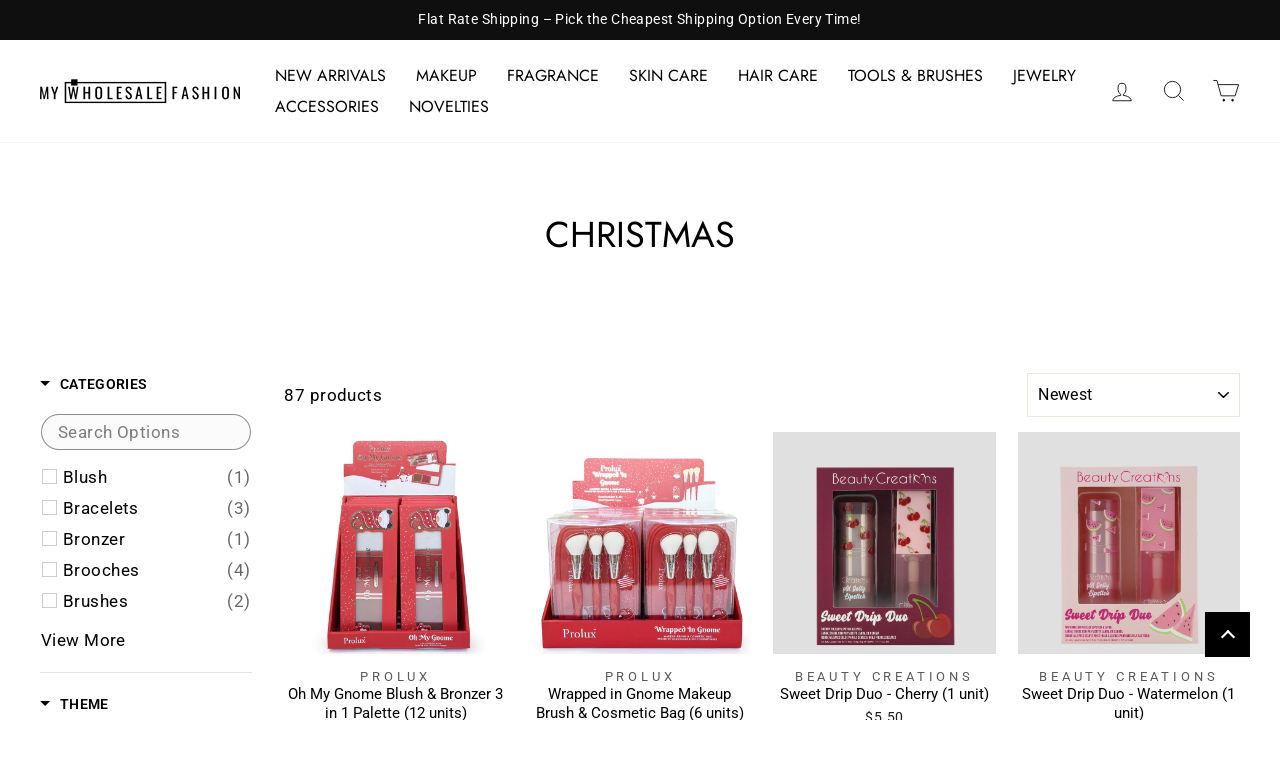

--- FILE ---
content_type: text/html; charset=utf-8
request_url: https://mywholesalefashion.com/collections/christmas
body_size: 44687
content:
<!doctype html>
<html class="no-js" lang="en" dir="ltr">
<head>
<!-- starapps_core_start -->
<!-- This code is automatically managed by StarApps Studio -->
<!-- Please contact support@starapps.studio for any help -->
<!-- File location: snippets/starapps-core.liquid -->



<!-- starapps_core_end -->

<script>trustspot_key='4a69d8fe38bc7f0cbe13ea7a7d81cc1b5840ae277e663b55c70d9dfe7aa09a2d41d257954b36fa6084232b39b5f9e34f3e6fd0d8d0b6bffc42018b9f28a36533';</script>
<script async src="https://trustspot.io/assets/js/trustspot_product_reviews.js"></script>
  
  <link href="https://trustspot.io/index.php/api/pub/product_widget_css/8113/widget.css" rel="stylesheet" type="text/css"/>
<script>trustspot_key='4a69d8fe38bc7f0cbe13ea7a7d81cc1b5840ae277e663b55c70d9dfe7aa09a2d41d257954b36fa6084232b39b5f9e34f3e6fd0d8d0b6bffc42018b9f28a36533';</script>
<script src="https://trustspot.io/assets/js/trustspot_product_reviews.js"></script>
  <meta charset="utf-8">
  <meta http-equiv="X-UA-Compatible" content="IE=edge,chrome=1">
  <meta name="viewport" content="width=device-width,initial-scale=1">
  <meta name="theme-color" content="#111111">
  <link rel="canonical" href="https://mywholesalefashion.com/collections/christmas">
  <link rel="preconnect" href="https://cdn.shopify.com">
  <link rel="preconnect" href="https://fonts.shopifycdn.com">
  <link rel="dns-prefetch" href="https://productreviews.shopifycdn.com">
  <link rel="dns-prefetch" href="https://ajax.googleapis.com">
  <link rel="dns-prefetch" href="https://maps.googleapis.com">
  <link rel="dns-prefetch" href="https://maps.gstatic.com"><link rel="shortcut icon" href="//mywholesalefashion.com/cdn/shop/files/favicon_32x32.png?v=1629221439" type="image/png" /><title>Christmas
&ndash; MyWholesaleFashion.com
</title>
<meta property="og:site_name" content="MyWholesaleFashion.com">
  <meta property="og:url" content="https://mywholesalefashion.com/collections/christmas">
  <meta property="og:title" content="Christmas">
  <meta property="og:type" content="website">
  <meta property="og:description" content="Get makeup, skincare, jewelry and accessories at wholesale prices. Free membership with great flat rate or free shipping with qualified purchases. Get inventory for a small business for resale. Buy cosmetics in bulk and save over retail."><meta property="og:image" content="http://mywholesalefashion.com/cdn/shop/collections/christmas-481419.jpg?v=1660595937">
    <meta property="og:image:secure_url" content="https://mywholesalefashion.com/cdn/shop/collections/christmas-481419.jpg?v=1660595937">
    <meta property="og:image:width" content="600">
    <meta property="og:image:height" content="600"><meta name="twitter:site" content="@">
  <meta name="twitter:card" content="summary_large_image">
  <meta name="twitter:title" content="Christmas">
  <meta name="twitter:description" content="Get makeup, skincare, jewelry and accessories at wholesale prices. Free membership with great flat rate or free shipping with qualified purchases. Get inventory for a small business for resale. Buy cosmetics in bulk and save over retail.">
<style data-shopify>@font-face {
  font-family: Jost;
  font-weight: 400;
  font-style: normal;
  font-display: swap;
  src: url("//mywholesalefashion.com/cdn/fonts/jost/jost_n4.d47a1b6347ce4a4c9f437608011273009d91f2b7.woff2") format("woff2"),
       url("//mywholesalefashion.com/cdn/fonts/jost/jost_n4.791c46290e672b3f85c3d1c651ef2efa3819eadd.woff") format("woff");
}

  @font-face {
  font-family: Roboto;
  font-weight: 400;
  font-style: normal;
  font-display: swap;
  src: url("//mywholesalefashion.com/cdn/fonts/roboto/roboto_n4.2019d890f07b1852f56ce63ba45b2db45d852cba.woff2") format("woff2"),
       url("//mywholesalefashion.com/cdn/fonts/roboto/roboto_n4.238690e0007583582327135619c5f7971652fa9d.woff") format("woff");
}


  @font-face {
  font-family: Roboto;
  font-weight: 600;
  font-style: normal;
  font-display: swap;
  src: url("//mywholesalefashion.com/cdn/fonts/roboto/roboto_n6.3d305d5382545b48404c304160aadee38c90ef9d.woff2") format("woff2"),
       url("//mywholesalefashion.com/cdn/fonts/roboto/roboto_n6.bb37be020157f87e181e5489d5e9137ad60c47a2.woff") format("woff");
}

  @font-face {
  font-family: Roboto;
  font-weight: 400;
  font-style: italic;
  font-display: swap;
  src: url("//mywholesalefashion.com/cdn/fonts/roboto/roboto_i4.57ce898ccda22ee84f49e6b57ae302250655e2d4.woff2") format("woff2"),
       url("//mywholesalefashion.com/cdn/fonts/roboto/roboto_i4.b21f3bd061cbcb83b824ae8c7671a82587b264bf.woff") format("woff");
}

  @font-face {
  font-family: Roboto;
  font-weight: 600;
  font-style: italic;
  font-display: swap;
  src: url("//mywholesalefashion.com/cdn/fonts/roboto/roboto_i6.ebd6b6733fb2b030d60cbf61316511a7ffd82fb3.woff2") format("woff2"),
       url("//mywholesalefashion.com/cdn/fonts/roboto/roboto_i6.1363905a6d5249605bc5e0f859663ffe95ac3bed.woff") format("woff");
}

</style><link href="//mywholesalefashion.com/cdn/shop/t/17/assets/theme.css?v=138453295750656213091714070343" rel="stylesheet" type="text/css" media="all" />
<style data-shopify>:root {
    --typeHeaderPrimary: Jost;
    --typeHeaderFallback: sans-serif;
    --typeHeaderSize: 36px;
    --typeHeaderWeight: 400;
    --typeHeaderLineHeight: 1;
    --typeHeaderSpacing: 0.0em;

    --typeBasePrimary:Roboto;
    --typeBaseFallback:sans-serif;
    --typeBaseSize: 17px;
    --typeBaseWeight: 400;
    --typeBaseSpacing: 0.025em;
    --typeBaseLineHeight: 1.4;

    --typeCollectionTitle: 18px;

    --iconWeight: 2px;
    --iconLinecaps: miter;

    
      --buttonRadius: 0px;
    

    --colorGridOverlayOpacity: 0.08;
  }

  .placeholder-content {
    background-image: linear-gradient(100deg, #ffffff 40%, #f7f7f7 63%, #ffffff 79%);
  }</style><script>
    document.documentElement.className = document.documentElement.className.replace('no-js', 'js');

    window.theme = window.theme || {};
    theme.routes = {
      home: "/",
      cart: "/cart.js",
      cartPage: "/cart",
      cartAdd: "/cart/add.js",
      cartChange: "/cart/change.js"
    };
    theme.strings = {
      soldOut: "Sold Out",
      unavailable: "Unavailable",
      stockLabel: "Only [count] items in stock!",
      willNotShipUntil: "Will not ship until [date]",
      willBeInStockAfter: "Will be in stock after [date]",
      waitingForStock: "Inventory on the way",
      savePrice: "Save [saved_amount]",
      cartEmpty: "Your cart is currently empty.",
      cartTermsConfirmation: "You must agree with the terms and conditions of sales to check out",
      searchCollections: "Collections:",
      searchPages: "Pages:",
      searchArticles: "Articles:"
    };
    theme.settings = {
      dynamicVariantsEnable: true,
      dynamicVariantType: "button",
      cartType: "drawer",
      isCustomerTemplate: false,
      moneyFormat: "${{amount}}",
      saveType: "dollar",
      recentlyViewedEnabled: false,
      productImageSize: "natural",
      productImageCover: false,
      predictiveSearch: true,
      predictiveSearchType: "product",
      inventoryThreshold: 10,
      quickView: true,
      themeName: 'Impulse',
      themeVersion: "4.1.4"
    };
  </script>

  
<script>window.performance && window.performance.mark && window.performance.mark('shopify.content_for_header.start');</script><meta name="google-site-verification" content="01hrLklvF_LFKLaiWwZzlNT3N4vVIfDwPT5p51rsHtk">
<meta name="google-site-verification" content="utjxSE1ZGh8Q2180ljbnJQSqoSLtNuX6EuaOW5boM88">
<meta id="shopify-digital-wallet" name="shopify-digital-wallet" content="/58583089318/digital_wallets/dialog">
<meta name="shopify-checkout-api-token" content="53daba09df77c6ff54f5771e56394ba5">
<meta id="in-context-paypal-metadata" data-shop-id="58583089318" data-venmo-supported="true" data-environment="production" data-locale="en_US" data-paypal-v4="true" data-currency="USD">
<link rel="alternate" type="application/atom+xml" title="Feed" href="/collections/christmas.atom" />
<link rel="next" href="/collections/christmas?page=2">
<link rel="alternate" type="application/json+oembed" href="https://mywholesalefashion.com/collections/christmas.oembed">
<script async="async" src="/checkouts/internal/preloads.js?locale=en-US"></script>
<link rel="preconnect" href="https://shop.app" crossorigin="anonymous">
<script async="async" src="https://shop.app/checkouts/internal/preloads.js?locale=en-US&shop_id=58583089318" crossorigin="anonymous"></script>
<script id="apple-pay-shop-capabilities" type="application/json">{"shopId":58583089318,"countryCode":"US","currencyCode":"USD","merchantCapabilities":["supports3DS"],"merchantId":"gid:\/\/shopify\/Shop\/58583089318","merchantName":"MyWholesaleFashion.com","requiredBillingContactFields":["postalAddress","email","phone"],"requiredShippingContactFields":["postalAddress","email","phone"],"shippingType":"shipping","supportedNetworks":["visa","masterCard","amex","discover","elo","jcb"],"total":{"type":"pending","label":"MyWholesaleFashion.com","amount":"1.00"},"shopifyPaymentsEnabled":true,"supportsSubscriptions":true}</script>
<script id="shopify-features" type="application/json">{"accessToken":"53daba09df77c6ff54f5771e56394ba5","betas":["rich-media-storefront-analytics"],"domain":"mywholesalefashion.com","predictiveSearch":true,"shopId":58583089318,"locale":"en"}</script>
<script>var Shopify = Shopify || {};
Shopify.shop = "mywholesalefashion.myshopify.com";
Shopify.locale = "en";
Shopify.currency = {"active":"USD","rate":"1.0"};
Shopify.country = "US";
Shopify.theme = {"name":"Theme Sched. 11.29 12am","id":132128440486,"schema_name":"Impulse","schema_version":"4.1.4","theme_store_id":null,"role":"main"};
Shopify.theme.handle = "null";
Shopify.theme.style = {"id":null,"handle":null};
Shopify.cdnHost = "mywholesalefashion.com/cdn";
Shopify.routes = Shopify.routes || {};
Shopify.routes.root = "/";</script>
<script type="module">!function(o){(o.Shopify=o.Shopify||{}).modules=!0}(window);</script>
<script>!function(o){function n(){var o=[];function n(){o.push(Array.prototype.slice.apply(arguments))}return n.q=o,n}var t=o.Shopify=o.Shopify||{};t.loadFeatures=n(),t.autoloadFeatures=n()}(window);</script>
<script>
  window.ShopifyPay = window.ShopifyPay || {};
  window.ShopifyPay.apiHost = "shop.app\/pay";
  window.ShopifyPay.redirectState = null;
</script>
<script id="shop-js-analytics" type="application/json">{"pageType":"collection"}</script>
<script defer="defer" async type="module" src="//mywholesalefashion.com/cdn/shopifycloud/shop-js/modules/v2/client.init-shop-cart-sync_BT-GjEfc.en.esm.js"></script>
<script defer="defer" async type="module" src="//mywholesalefashion.com/cdn/shopifycloud/shop-js/modules/v2/chunk.common_D58fp_Oc.esm.js"></script>
<script defer="defer" async type="module" src="//mywholesalefashion.com/cdn/shopifycloud/shop-js/modules/v2/chunk.modal_xMitdFEc.esm.js"></script>
<script type="module">
  await import("//mywholesalefashion.com/cdn/shopifycloud/shop-js/modules/v2/client.init-shop-cart-sync_BT-GjEfc.en.esm.js");
await import("//mywholesalefashion.com/cdn/shopifycloud/shop-js/modules/v2/chunk.common_D58fp_Oc.esm.js");
await import("//mywholesalefashion.com/cdn/shopifycloud/shop-js/modules/v2/chunk.modal_xMitdFEc.esm.js");

  window.Shopify.SignInWithShop?.initShopCartSync?.({"fedCMEnabled":true,"windoidEnabled":true});

</script>
<script>
  window.Shopify = window.Shopify || {};
  if (!window.Shopify.featureAssets) window.Shopify.featureAssets = {};
  window.Shopify.featureAssets['shop-js'] = {"shop-cart-sync":["modules/v2/client.shop-cart-sync_DZOKe7Ll.en.esm.js","modules/v2/chunk.common_D58fp_Oc.esm.js","modules/v2/chunk.modal_xMitdFEc.esm.js"],"init-fed-cm":["modules/v2/client.init-fed-cm_B6oLuCjv.en.esm.js","modules/v2/chunk.common_D58fp_Oc.esm.js","modules/v2/chunk.modal_xMitdFEc.esm.js"],"shop-cash-offers":["modules/v2/client.shop-cash-offers_D2sdYoxE.en.esm.js","modules/v2/chunk.common_D58fp_Oc.esm.js","modules/v2/chunk.modal_xMitdFEc.esm.js"],"shop-login-button":["modules/v2/client.shop-login-button_QeVjl5Y3.en.esm.js","modules/v2/chunk.common_D58fp_Oc.esm.js","modules/v2/chunk.modal_xMitdFEc.esm.js"],"pay-button":["modules/v2/client.pay-button_DXTOsIq6.en.esm.js","modules/v2/chunk.common_D58fp_Oc.esm.js","modules/v2/chunk.modal_xMitdFEc.esm.js"],"shop-button":["modules/v2/client.shop-button_DQZHx9pm.en.esm.js","modules/v2/chunk.common_D58fp_Oc.esm.js","modules/v2/chunk.modal_xMitdFEc.esm.js"],"avatar":["modules/v2/client.avatar_BTnouDA3.en.esm.js"],"init-windoid":["modules/v2/client.init-windoid_CR1B-cfM.en.esm.js","modules/v2/chunk.common_D58fp_Oc.esm.js","modules/v2/chunk.modal_xMitdFEc.esm.js"],"init-shop-for-new-customer-accounts":["modules/v2/client.init-shop-for-new-customer-accounts_C_vY_xzh.en.esm.js","modules/v2/client.shop-login-button_QeVjl5Y3.en.esm.js","modules/v2/chunk.common_D58fp_Oc.esm.js","modules/v2/chunk.modal_xMitdFEc.esm.js"],"init-shop-email-lookup-coordinator":["modules/v2/client.init-shop-email-lookup-coordinator_BI7n9ZSv.en.esm.js","modules/v2/chunk.common_D58fp_Oc.esm.js","modules/v2/chunk.modal_xMitdFEc.esm.js"],"init-shop-cart-sync":["modules/v2/client.init-shop-cart-sync_BT-GjEfc.en.esm.js","modules/v2/chunk.common_D58fp_Oc.esm.js","modules/v2/chunk.modal_xMitdFEc.esm.js"],"shop-toast-manager":["modules/v2/client.shop-toast-manager_DiYdP3xc.en.esm.js","modules/v2/chunk.common_D58fp_Oc.esm.js","modules/v2/chunk.modal_xMitdFEc.esm.js"],"init-customer-accounts":["modules/v2/client.init-customer-accounts_D9ZNqS-Q.en.esm.js","modules/v2/client.shop-login-button_QeVjl5Y3.en.esm.js","modules/v2/chunk.common_D58fp_Oc.esm.js","modules/v2/chunk.modal_xMitdFEc.esm.js"],"init-customer-accounts-sign-up":["modules/v2/client.init-customer-accounts-sign-up_iGw4briv.en.esm.js","modules/v2/client.shop-login-button_QeVjl5Y3.en.esm.js","modules/v2/chunk.common_D58fp_Oc.esm.js","modules/v2/chunk.modal_xMitdFEc.esm.js"],"shop-follow-button":["modules/v2/client.shop-follow-button_CqMgW2wH.en.esm.js","modules/v2/chunk.common_D58fp_Oc.esm.js","modules/v2/chunk.modal_xMitdFEc.esm.js"],"checkout-modal":["modules/v2/client.checkout-modal_xHeaAweL.en.esm.js","modules/v2/chunk.common_D58fp_Oc.esm.js","modules/v2/chunk.modal_xMitdFEc.esm.js"],"shop-login":["modules/v2/client.shop-login_D91U-Q7h.en.esm.js","modules/v2/chunk.common_D58fp_Oc.esm.js","modules/v2/chunk.modal_xMitdFEc.esm.js"],"lead-capture":["modules/v2/client.lead-capture_BJmE1dJe.en.esm.js","modules/v2/chunk.common_D58fp_Oc.esm.js","modules/v2/chunk.modal_xMitdFEc.esm.js"],"payment-terms":["modules/v2/client.payment-terms_Ci9AEqFq.en.esm.js","modules/v2/chunk.common_D58fp_Oc.esm.js","modules/v2/chunk.modal_xMitdFEc.esm.js"]};
</script>
<script>(function() {
  var isLoaded = false;
  function asyncLoad() {
    if (isLoaded) return;
    isLoaded = true;
    var urls = ["https:\/\/d3azqz9xba9gwd.cloudfront.net\/storage\/scripts\/mywholesalefashion.20230920230837.scripttag.js?shop=mywholesalefashion.myshopify.com","\/\/backinstock.useamp.com\/widget\/56537_1767158316.js?category=bis\u0026v=6\u0026shop=mywholesalefashion.myshopify.com"];
    for (var i = 0; i < urls.length; i++) {
      var s = document.createElement('script');
      s.type = 'text/javascript';
      s.async = true;
      s.src = urls[i];
      var x = document.getElementsByTagName('script')[0];
      x.parentNode.insertBefore(s, x);
    }
  };
  if(window.attachEvent) {
    window.attachEvent('onload', asyncLoad);
  } else {
    window.addEventListener('load', asyncLoad, false);
  }
})();</script>
<script id="__st">var __st={"a":58583089318,"offset":-28800,"reqid":"7c062207-2b99-4250-ac7e-405667dfbd74-1769032479","pageurl":"mywholesalefashion.com\/collections\/christmas","u":"d960ac5c2f63","p":"collection","rtyp":"collection","rid":279848911014};</script>
<script>window.ShopifyPaypalV4VisibilityTracking = true;</script>
<script id="captcha-bootstrap">!function(){'use strict';const t='contact',e='account',n='new_comment',o=[[t,t],['blogs',n],['comments',n],[t,'customer']],c=[[e,'customer_login'],[e,'guest_login'],[e,'recover_customer_password'],[e,'create_customer']],r=t=>t.map((([t,e])=>`form[action*='/${t}']:not([data-nocaptcha='true']) input[name='form_type'][value='${e}']`)).join(','),a=t=>()=>t?[...document.querySelectorAll(t)].map((t=>t.form)):[];function s(){const t=[...o],e=r(t);return a(e)}const i='password',u='form_key',d=['recaptcha-v3-token','g-recaptcha-response','h-captcha-response',i],f=()=>{try{return window.sessionStorage}catch{return}},m='__shopify_v',_=t=>t.elements[u];function p(t,e,n=!1){try{const o=window.sessionStorage,c=JSON.parse(o.getItem(e)),{data:r}=function(t){const{data:e,action:n}=t;return t[m]||n?{data:e,action:n}:{data:t,action:n}}(c);for(const[e,n]of Object.entries(r))t.elements[e]&&(t.elements[e].value=n);n&&o.removeItem(e)}catch(o){console.error('form repopulation failed',{error:o})}}const l='form_type',E='cptcha';function T(t){t.dataset[E]=!0}const w=window,h=w.document,L='Shopify',v='ce_forms',y='captcha';let A=!1;((t,e)=>{const n=(g='f06e6c50-85a8-45c8-87d0-21a2b65856fe',I='https://cdn.shopify.com/shopifycloud/storefront-forms-hcaptcha/ce_storefront_forms_captcha_hcaptcha.v1.5.2.iife.js',D={infoText:'Protected by hCaptcha',privacyText:'Privacy',termsText:'Terms'},(t,e,n)=>{const o=w[L][v],c=o.bindForm;if(c)return c(t,g,e,D).then(n);var r;o.q.push([[t,g,e,D],n]),r=I,A||(h.body.append(Object.assign(h.createElement('script'),{id:'captcha-provider',async:!0,src:r})),A=!0)});var g,I,D;w[L]=w[L]||{},w[L][v]=w[L][v]||{},w[L][v].q=[],w[L][y]=w[L][y]||{},w[L][y].protect=function(t,e){n(t,void 0,e),T(t)},Object.freeze(w[L][y]),function(t,e,n,w,h,L){const[v,y,A,g]=function(t,e,n){const i=e?o:[],u=t?c:[],d=[...i,...u],f=r(d),m=r(i),_=r(d.filter((([t,e])=>n.includes(e))));return[a(f),a(m),a(_),s()]}(w,h,L),I=t=>{const e=t.target;return e instanceof HTMLFormElement?e:e&&e.form},D=t=>v().includes(t);t.addEventListener('submit',(t=>{const e=I(t);if(!e)return;const n=D(e)&&!e.dataset.hcaptchaBound&&!e.dataset.recaptchaBound,o=_(e),c=g().includes(e)&&(!o||!o.value);(n||c)&&t.preventDefault(),c&&!n&&(function(t){try{if(!f())return;!function(t){const e=f();if(!e)return;const n=_(t);if(!n)return;const o=n.value;o&&e.removeItem(o)}(t);const e=Array.from(Array(32),(()=>Math.random().toString(36)[2])).join('');!function(t,e){_(t)||t.append(Object.assign(document.createElement('input'),{type:'hidden',name:u})),t.elements[u].value=e}(t,e),function(t,e){const n=f();if(!n)return;const o=[...t.querySelectorAll(`input[type='${i}']`)].map((({name:t})=>t)),c=[...d,...o],r={};for(const[a,s]of new FormData(t).entries())c.includes(a)||(r[a]=s);n.setItem(e,JSON.stringify({[m]:1,action:t.action,data:r}))}(t,e)}catch(e){console.error('failed to persist form',e)}}(e),e.submit())}));const S=(t,e)=>{t&&!t.dataset[E]&&(n(t,e.some((e=>e===t))),T(t))};for(const o of['focusin','change'])t.addEventListener(o,(t=>{const e=I(t);D(e)&&S(e,y())}));const B=e.get('form_key'),M=e.get(l),P=B&&M;t.addEventListener('DOMContentLoaded',(()=>{const t=y();if(P)for(const e of t)e.elements[l].value===M&&p(e,B);[...new Set([...A(),...v().filter((t=>'true'===t.dataset.shopifyCaptcha))])].forEach((e=>S(e,t)))}))}(h,new URLSearchParams(w.location.search),n,t,e,['guest_login'])})(!0,!0)}();</script>
<script integrity="sha256-4kQ18oKyAcykRKYeNunJcIwy7WH5gtpwJnB7kiuLZ1E=" data-source-attribution="shopify.loadfeatures" defer="defer" src="//mywholesalefashion.com/cdn/shopifycloud/storefront/assets/storefront/load_feature-a0a9edcb.js" crossorigin="anonymous"></script>
<script crossorigin="anonymous" defer="defer" src="//mywholesalefashion.com/cdn/shopifycloud/storefront/assets/shopify_pay/storefront-65b4c6d7.js?v=20250812"></script>
<script data-source-attribution="shopify.dynamic_checkout.dynamic.init">var Shopify=Shopify||{};Shopify.PaymentButton=Shopify.PaymentButton||{isStorefrontPortableWallets:!0,init:function(){window.Shopify.PaymentButton.init=function(){};var t=document.createElement("script");t.src="https://mywholesalefashion.com/cdn/shopifycloud/portable-wallets/latest/portable-wallets.en.js",t.type="module",document.head.appendChild(t)}};
</script>
<script data-source-attribution="shopify.dynamic_checkout.buyer_consent">
  function portableWalletsHideBuyerConsent(e){var t=document.getElementById("shopify-buyer-consent"),n=document.getElementById("shopify-subscription-policy-button");t&&n&&(t.classList.add("hidden"),t.setAttribute("aria-hidden","true"),n.removeEventListener("click",e))}function portableWalletsShowBuyerConsent(e){var t=document.getElementById("shopify-buyer-consent"),n=document.getElementById("shopify-subscription-policy-button");t&&n&&(t.classList.remove("hidden"),t.removeAttribute("aria-hidden"),n.addEventListener("click",e))}window.Shopify?.PaymentButton&&(window.Shopify.PaymentButton.hideBuyerConsent=portableWalletsHideBuyerConsent,window.Shopify.PaymentButton.showBuyerConsent=portableWalletsShowBuyerConsent);
</script>
<script data-source-attribution="shopify.dynamic_checkout.cart.bootstrap">document.addEventListener("DOMContentLoaded",(function(){function t(){return document.querySelector("shopify-accelerated-checkout-cart, shopify-accelerated-checkout")}if(t())Shopify.PaymentButton.init();else{new MutationObserver((function(e,n){t()&&(Shopify.PaymentButton.init(),n.disconnect())})).observe(document.body,{childList:!0,subtree:!0})}}));
</script>
<link id="shopify-accelerated-checkout-styles" rel="stylesheet" media="screen" href="https://mywholesalefashion.com/cdn/shopifycloud/portable-wallets/latest/accelerated-checkout-backwards-compat.css" crossorigin="anonymous">
<style id="shopify-accelerated-checkout-cart">
        #shopify-buyer-consent {
  margin-top: 1em;
  display: inline-block;
  width: 100%;
}

#shopify-buyer-consent.hidden {
  display: none;
}

#shopify-subscription-policy-button {
  background: none;
  border: none;
  padding: 0;
  text-decoration: underline;
  font-size: inherit;
  cursor: pointer;
}

#shopify-subscription-policy-button::before {
  box-shadow: none;
}

      </style>

<script>window.performance && window.performance.mark && window.performance.mark('shopify.content_for_header.end');</script>

  <script src="//mywholesalefashion.com/cdn/shop/t/17/assets/vendor-scripts-v9.js" defer="defer"></script><script src="//mywholesalefashion.com/cdn/shop/t/17/assets/theme.min.js?v=60451137851990189171668611749" defer="defer"></script><!--begin-boost-pfs-filter-css-->
  <link href="//mywholesalefashion.com/cdn/shop/t/17/assets/boost-pfs-init.css?v=132803129579538881051668611749" rel="stylesheet" type="text/css" media="all" />
  <link rel="preload stylesheet" href="//mywholesalefashion.com/cdn/shop/t/17/assets/boost-pfs-general.css?v=85355698650723115661668611749" as="style"><link href="//mywholesalefashion.com/cdn/shop/t/17/assets/boost-pfs-custom.css?v=115540426429175890331668611749" rel="stylesheet" type="text/css" media="all" />
<style data-id="boost-pfs-style">
    .boost-pfs-filter-option-title-text {}

   .boost-pfs-filter-tree-v .boost-pfs-filter-option-title-text:before {}
    .boost-pfs-filter-tree-v .boost-pfs-filter-option.boost-pfs-filter-option-collapsed .boost-pfs-filter-option-title-text:before {}
    .boost-pfs-filter-tree-h .boost-pfs-filter-option-title-heading:before {}

    .boost-pfs-filter-refine-by .boost-pfs-filter-option-title h3 {}

    .boost-pfs-filter-option-content .boost-pfs-filter-option-item-list .boost-pfs-filter-option-item button,
    .boost-pfs-filter-option-content .boost-pfs-filter-option-item-list .boost-pfs-filter-option-item .boost-pfs-filter-button,
    .boost-pfs-filter-option-range-amount input,
    .boost-pfs-filter-tree-v .boost-pfs-filter-refine-by .boost-pfs-filter-refine-by-items .refine-by-item,
    .boost-pfs-filter-refine-by-wrapper-v .boost-pfs-filter-refine-by .boost-pfs-filter-refine-by-items .refine-by-item,
    .boost-pfs-filter-refine-by .boost-pfs-filter-option-title,
    .boost-pfs-filter-refine-by .boost-pfs-filter-refine-by-items .refine-by-item>a,
    .boost-pfs-filter-refine-by>span,
    .boost-pfs-filter-clear,
    .boost-pfs-filter-clear-all{}
    .boost-pfs-filter-tree-h .boost-pfs-filter-pc .boost-pfs-filter-refine-by-items .refine-by-item .boost-pfs-filter-clear .refine-by-type,
    .boost-pfs-filter-refine-by-wrapper-h .boost-pfs-filter-pc .boost-pfs-filter-refine-by-items .refine-by-item .boost-pfs-filter-clear .refine-by-type {}

    .boost-pfs-filter-option-multi-level-collections .boost-pfs-filter-option-multi-level-list .boost-pfs-filter-option-item .boost-pfs-filter-button-arrow .boost-pfs-arrow:before,
    .boost-pfs-filter-option-multi-level-tag .boost-pfs-filter-option-multi-level-list .boost-pfs-filter-option-item .boost-pfs-filter-button-arrow .boost-pfs-arrow:before {}

    .boost-pfs-filter-refine-by-wrapper-v .boost-pfs-filter-refine-by .boost-pfs-filter-refine-by-items .refine-by-item .boost-pfs-filter-clear:after,
    .boost-pfs-filter-refine-by-wrapper-v .boost-pfs-filter-refine-by .boost-pfs-filter-refine-by-items .refine-by-item .boost-pfs-filter-clear:before,
    .boost-pfs-filter-tree-v .boost-pfs-filter-refine-by .boost-pfs-filter-refine-by-items .refine-by-item .boost-pfs-filter-clear:after,
    .boost-pfs-filter-tree-v .boost-pfs-filter-refine-by .boost-pfs-filter-refine-by-items .refine-by-item .boost-pfs-filter-clear:before,
    .boost-pfs-filter-refine-by-wrapper-h .boost-pfs-filter-pc .boost-pfs-filter-refine-by-items .refine-by-item .boost-pfs-filter-clear:after,
    .boost-pfs-filter-refine-by-wrapper-h .boost-pfs-filter-pc .boost-pfs-filter-refine-by-items .refine-by-item .boost-pfs-filter-clear:before,
    .boost-pfs-filter-tree-h .boost-pfs-filter-pc .boost-pfs-filter-refine-by-items .refine-by-item .boost-pfs-filter-clear:after,
    .boost-pfs-filter-tree-h .boost-pfs-filter-pc .boost-pfs-filter-refine-by-items .refine-by-item .boost-pfs-filter-clear:before {}
    .boost-pfs-filter-option-range-slider .noUi-value-horizontal {}

    .boost-pfs-filter-tree-mobile-button button,
    .boost-pfs-filter-top-sorting-mobile button {}
    .boost-pfs-filter-top-sorting-mobile button>span:after {}
  </style><style data-id="boost-pfs-otp-style" type="text/css">
      .boost-pfs-quickview-btn {background: rgba(255,255,255,1);color: rgba(61,66,70,1);border-color: rgba(255,255,255,1);}
      .boost-pfs-quickview-btn svg {fill: rgba(61,66,70,1);}
      .boost-pfs-quickview-btn:hover {background: rgba(61,66,70,1);color: rgba(255,255,255,1);border-color: rgba(61,66,70,1);}
      .boost-pfs-quickview-btn:hover svg {fill: rgba(255,255,255,1);}
      .boost-pfs-addtocart-btn {background: rgba(0,0,0,1);color: rgba(255,255,255,1);border-color: rgba(0,0,0,1);}
      .boost-pfs-addtocart-btn svg {fill: rgba(255,255,255,1);}
      .boost-pfs-addtocart-btn:hover {background: rgba(61,66,70,1);color: rgba(255,255,255,1);border-color: rgba(61,66,70,1);}
      .boost-pfs-addtocart-btn:hover svg {fill: rgba(255,255,255,1);}
    </style>
<!--end-boost-pfs-filter-css-->

  
<!-- Hotjar Tracking Code for https://www.mywholesalefashion.com -->
<script>
    (function(h,o,t,j,a,r){
        h.hj=h.hj||function(){(h.hj.q=h.hj.q||[]).push(arguments)};
        h._hjSettings={hjid:2924276,hjsv:6};
        a=o.getElementsByTagName('head')[0];
        r=o.createElement('script');r.async=1;
        r.src=t+h._hjSettings.hjid+j+h._hjSettings.hjsv;
        a.appendChild(r);
    })(window,document,'https://static.hotjar.com/c/hotjar-','.js?sv=');
</script>
  
  
<!-- Global site tag (gtag.js) - Google Analytics -->
<script async src="https://www.googletagmanager.com/gtag/js?id=G-E7ENZ8M1SQ"></script>
<script>
  window.dataLayer = window.dataLayer || [];
  function gtag(){dataLayer.push(arguments);}
  gtag('js', new Date());

  gtag('config', 'G-E7ENZ8M1SQ');
</script>

  <link href="//mywholesalefashion.com/cdn/shop/t/17/assets/scm-product-label.css?v=95633009392731982401682098761" rel="stylesheet" type="text/css" media="all" />
<link href="//mywholesalefashion.com/cdn/shop/t/17/assets/sma-deco-label.css?v=42855292203703361111695106549" rel="stylesheet" type="text/css" media="all" />

<script>
    if ((typeof SECOMAPP) == 'undefined') {
        var SECOMAPP = {};
    }

    if ((typeof SECOMAPP.pl) == 'undefined') {
        SECOMAPP.pl = {};
    }

    
    SECOMAPP.pl.piRegex='.slick-current .grid-product__image-mask';
    

    

    
    

    

    
    SECOMAPP.pl.pisRegex='.grid-product__content .grid-product__link';
    
</script>


    <script>
        
            SECOMAPP.page='collection'
        
    </script>


    <script src="//mywholesalefashion.com/cdn/shop/t/17/assets/scm-product-label.js?v=58430029367469112061695251319" async></script>

<!--Product-Label script. Don't modify or delete-->
<script>
    ;(function() {
        var pushState = history.pushState;
        var replaceState = history.replaceState;

        history.pushState = function() {
            pushState.apply(history, arguments);
            window.dispatchEvent(new Event('pushstate'));
            window.dispatchEvent(new Event('locationchange'));
        };

        history.replaceState = function() {
            replaceState.apply(history, arguments);
            window.dispatchEvent(new Event('replacestate'));
            window.dispatchEvent(new Event('locationchange'));
        };

        window.addEventListener('popstate', function() {
            window.dispatchEvent(new Event('locationchange'))
        });
    })();
    window.addEventListener('locationchange', function(){
        setTimeout(function(){
            if (typeof SECOMAPP !== "undefined" && typeof SECOMAPP.pl !== "undefined") {
                SECOMAPP.pl.labelCollections(true);
                var queryString = window.location.search;
                var urlParams = new URLSearchParams(queryString);
                var variant = urlParams.get('variant');
                SECOMAPP.pl.showLabel(variant );
            }
        },1000);
    })
    const checkDone = setInterval(function(){
        if (document.readyState === "complete") {
            clearInterval(checkDone)
            setTimeout(function(){
                if (typeof SECOMAPP !== "undefined" && typeof SECOMAPP.pl !== "undefined") {
                    SECOMAPP.pl.labelCollections(true);
                }
            },1000);
        }
    }, 1500);
</script>
<!--Product-Label script. Don't modify or delete-->
<!-- BEGIN app block: shopify://apps/swatch-king/blocks/variant-swatch-king/0850b1e4-ba30-4a0d-a8f4-f9a939276d7d -->


















































  <script>
    window.vsk_data = function(){
      return {
        "block_collection_settings": {"alignment":"center","enable":true,"swatch_location":"After image","switch_on_hover":false,"preselect_variant":false,"current_template":"collection"},
        "currency": "USD",
        "currency_symbol": "$",
        "primary_locale": "en",
        "localized_string": {},
        "app_setting_styles": {"products_swatch_presentation":{"slide_left_button_svg":"","slide_right_button_svg":""},"collections_swatch_presentation":{"minified":false,"minified_products":false,"minified_template":"+{count}","slide_left_button_svg":"","minified_display_count":[3,6],"slide_right_button_svg":""}},
        "app_setting": {"display_logs":false,"default_preset":17995,"pre_hide_strategy":"hide-all-theme-selectors","swatch_url_source":"cdn","product_data_source":"storefront","data_url_source":"cdn","new_script":true},
        "app_setting_config": {"app_execution_strategy":"all","collections_options_disabled":null,"default_swatch_image":"","do_not_select_an_option":{"text":"Select your choice","status":true,"control_add_to_cart":true,"allow_virtual_trigger":true,"make_a_selection_text":"Select your choice","auto_select_options_list":[]},"history_free_group_navigation":false,"notranslate":false,"products_options_disabled":null,"size_chart":{"type":"theme","labels":"size,sizes,taille,größe,tamanho,tamaño,koko,サイズ","position":"right","size_chart_app":"","size_chart_app_css":"","size_chart_app_selector":""},"session_storage_timeout_seconds":60,"enable_swatch":{"cart":{"enable_on_cart_product_grid":true,"enable_on_cart_featured_product":true},"home":{"enable_on_home_product_grid":true,"enable_on_home_featured_product":true},"pages":{"enable_on_custom_product_grid":true,"enable_on_custom_featured_product":true},"article":{"enable_on_article_product_grid":true,"enable_on_article_featured_product":true},"products":{"enable_on_main_product":true,"enable_on_product_grid":true},"collections":{"enable_on_collection_quick_view":true,"enable_on_collection_product_grid":true},"list_collections":{"enable_on_list_collection_quick_view":true,"enable_on_list_collection_product_grid":true}},"product_template":{"group_swatches":true,"variant_swatches":true},"product_batch_size":250,"use_optimized_urls":true,"enable_error_tracking":true,"enable_event_tracking":false,"preset_badge":{"order":[{"name":"sold_out","order":0},{"name":"sale","order":1},{"name":"new","order":2}],"new_badge_text":"NEW","new_badge_color":"#FFFFFF","sale_badge_text":"SALE","sale_badge_color":"#FFFFFF","new_badge_bg_color":"#121212D1","sale_badge_bg_color":"#D91C01D1","sold_out_badge_text":"SOLD OUT","sold_out_badge_color":"#FFFFFF","new_show_when_all_same":false,"sale_show_when_all_same":false,"sold_out_badge_bg_color":"#BBBBBBD1","new_product_max_duration":90,"sold_out_show_when_all_same":false,"min_price_diff_for_sale_badge":5}},
        "theme_settings_map": {"131072393382":29217,"132128243878":29217,"132128309414":29217,"132128342182":29217,"132128407718":29217,"132128440486":29217,"129422852262":29217,"125321543846":77530,"129772257446":29217,"130342781094":29217,"132156719270":29217,"132522967206":29217,"125668098214":77530,"132855267494":29217,"125668229286":29217,"125969203366":29217,"126449811622":29217,"127408701606":29217,"127479611558":29217,"128173834406":29217},
        "theme_settings": {"29217":{"id":29217,"configurations":{"products":{"theme_type":"dawn","swatch_root":{"position":"before","selector":"form[action*=\"\/cart\/add\"], .sa-variant-picker ","groups_selector":"","section_selector":".modal--is-active [id*=\"ProductSection\"], [data-section-type=\"product-template\"], [data-section-type=\"product\"]","secondary_position":"","secondary_selector":"","use_section_as_root":true},"option_selectors":".variant-wrapper input, select[id*=\"SingleOptionSelector\"]","selectors_to_hide":[".variant-wrapper"],"json_data_selector":"","add_to_cart_selector":"[name=\"add\"]","custom_button_params":{"data":[{"value_attribute":"data-value","option_attribute":"data-name"}],"selected_selector":".active"},"option_index_attributes":["data-index","data-option-position","data-object","data-product-option","data-option-index","name"],"add_to_cart_text_selector":"[name=\"add\"]\u003espan","selectors_to_hide_override":"","add_to_cart_enabled_classes":"","add_to_cart_disabled_classes":""},"collections":{"grid_updates":[{"name":"sku","template":"SKU: {sku}","display_position":"replace","display_selector":".variant-sku","element_selector":""},{"name":"price","template":"\u003cspan class=\"visually-hidden\"\u003eRegular price\u003c\/span\u003e\n\u003cspan class=\"grid-product__price--original\" {{display_on_sale}}\u003e{{compare_at_price_with_format}}\u003c\/span\u003e\n\u003cspan class=\"visually-hidden\" \u003eSale price\u003c\/span\u003e\n{price_with_format}\n","display_position":"replace","display_selector":".grid-product__price","element_selector":""}],"data_selectors":{"url":"a, .quick-product__btn","title":".grid-product__title","attributes":["data-product-id:pid"],"form_input":"input[name=\"id\"]","featured_image":"img.grid-product__image","secondary_image":"div.grid-product__secondary-image[data-bgset], div.grid-product__secondary-image:not([data-bgset]) img "},"attribute_updates":[{"selector":null,"template":null,"attribute":null}],"selectors_to_hide":[".grid-product__colors",".grid-product__tag"],"json_data_selector":"[sa-swatch-json]","swatch_root_selector":".grid-product","swatch_display_options":[{"label":"After image","position":"after","selector":".grid-product__image-mask"},{"label":"After price","position":"after","selector":".grid-product__price"},{"label":"After title","position":"after","selector":".grid-product__title"}]}},"settings":{"products":{"handleize":false,"init_deferred":false,"label_split_symbol":"—","size_chart_selector":"","persist_group_variant":true,"hide_single_value_option":"none"},"collections":{"layer_index":12,"display_label":false,"continuous_lookup":3000,"json_data_from_api":true,"label_split_symbol":"-","price_trailing_zeroes":true,"hide_single_value_option":"none"}},"custom_scripts":[],"custom_css":"","theme_store_ids":[857],"schema_theme_names":["Impulse"],"pre_hide_css_code":null},"29217":{"id":29217,"configurations":{"products":{"theme_type":"dawn","swatch_root":{"position":"before","selector":"form[action*=\"\/cart\/add\"], .sa-variant-picker ","groups_selector":"","section_selector":".modal--is-active [id*=\"ProductSection\"], [data-section-type=\"product-template\"], [data-section-type=\"product\"]","secondary_position":"","secondary_selector":"","use_section_as_root":true},"option_selectors":".variant-wrapper input, select[id*=\"SingleOptionSelector\"]","selectors_to_hide":[".variant-wrapper"],"json_data_selector":"","add_to_cart_selector":"[name=\"add\"]","custom_button_params":{"data":[{"value_attribute":"data-value","option_attribute":"data-name"}],"selected_selector":".active"},"option_index_attributes":["data-index","data-option-position","data-object","data-product-option","data-option-index","name"],"add_to_cart_text_selector":"[name=\"add\"]\u003espan","selectors_to_hide_override":"","add_to_cart_enabled_classes":"","add_to_cart_disabled_classes":""},"collections":{"grid_updates":[{"name":"sku","template":"SKU: {sku}","display_position":"replace","display_selector":".variant-sku","element_selector":""},{"name":"price","template":"\u003cspan class=\"visually-hidden\"\u003eRegular price\u003c\/span\u003e\n\u003cspan class=\"grid-product__price--original\" {{display_on_sale}}\u003e{{compare_at_price_with_format}}\u003c\/span\u003e\n\u003cspan class=\"visually-hidden\" \u003eSale price\u003c\/span\u003e\n{price_with_format}\n","display_position":"replace","display_selector":".grid-product__price","element_selector":""}],"data_selectors":{"url":"a, .quick-product__btn","title":".grid-product__title","attributes":["data-product-id:pid"],"form_input":"input[name=\"id\"]","featured_image":"img.grid-product__image","secondary_image":"div.grid-product__secondary-image[data-bgset], div.grid-product__secondary-image:not([data-bgset]) img "},"attribute_updates":[{"selector":null,"template":null,"attribute":null}],"selectors_to_hide":[".grid-product__colors",".grid-product__tag"],"json_data_selector":"[sa-swatch-json]","swatch_root_selector":".grid-product","swatch_display_options":[{"label":"After image","position":"after","selector":".grid-product__image-mask"},{"label":"After price","position":"after","selector":".grid-product__price"},{"label":"After title","position":"after","selector":".grid-product__title"}]}},"settings":{"products":{"handleize":false,"init_deferred":false,"label_split_symbol":"—","size_chart_selector":"","persist_group_variant":true,"hide_single_value_option":"none"},"collections":{"layer_index":12,"display_label":false,"continuous_lookup":3000,"json_data_from_api":true,"label_split_symbol":"-","price_trailing_zeroes":true,"hide_single_value_option":"none"}},"custom_scripts":[],"custom_css":"","theme_store_ids":[857],"schema_theme_names":["Impulse"],"pre_hide_css_code":null},"29217":{"id":29217,"configurations":{"products":{"theme_type":"dawn","swatch_root":{"position":"before","selector":"form[action*=\"\/cart\/add\"], .sa-variant-picker ","groups_selector":"","section_selector":".modal--is-active [id*=\"ProductSection\"], [data-section-type=\"product-template\"], [data-section-type=\"product\"]","secondary_position":"","secondary_selector":"","use_section_as_root":true},"option_selectors":".variant-wrapper input, select[id*=\"SingleOptionSelector\"]","selectors_to_hide":[".variant-wrapper"],"json_data_selector":"","add_to_cart_selector":"[name=\"add\"]","custom_button_params":{"data":[{"value_attribute":"data-value","option_attribute":"data-name"}],"selected_selector":".active"},"option_index_attributes":["data-index","data-option-position","data-object","data-product-option","data-option-index","name"],"add_to_cart_text_selector":"[name=\"add\"]\u003espan","selectors_to_hide_override":"","add_to_cart_enabled_classes":"","add_to_cart_disabled_classes":""},"collections":{"grid_updates":[{"name":"sku","template":"SKU: {sku}","display_position":"replace","display_selector":".variant-sku","element_selector":""},{"name":"price","template":"\u003cspan class=\"visually-hidden\"\u003eRegular price\u003c\/span\u003e\n\u003cspan class=\"grid-product__price--original\" {{display_on_sale}}\u003e{{compare_at_price_with_format}}\u003c\/span\u003e\n\u003cspan class=\"visually-hidden\" \u003eSale price\u003c\/span\u003e\n{price_with_format}\n","display_position":"replace","display_selector":".grid-product__price","element_selector":""}],"data_selectors":{"url":"a, .quick-product__btn","title":".grid-product__title","attributes":["data-product-id:pid"],"form_input":"input[name=\"id\"]","featured_image":"img.grid-product__image","secondary_image":"div.grid-product__secondary-image[data-bgset], div.grid-product__secondary-image:not([data-bgset]) img "},"attribute_updates":[{"selector":null,"template":null,"attribute":null}],"selectors_to_hide":[".grid-product__colors",".grid-product__tag"],"json_data_selector":"[sa-swatch-json]","swatch_root_selector":".grid-product","swatch_display_options":[{"label":"After image","position":"after","selector":".grid-product__image-mask"},{"label":"After price","position":"after","selector":".grid-product__price"},{"label":"After title","position":"after","selector":".grid-product__title"}]}},"settings":{"products":{"handleize":false,"init_deferred":false,"label_split_symbol":"—","size_chart_selector":"","persist_group_variant":true,"hide_single_value_option":"none"},"collections":{"layer_index":12,"display_label":false,"continuous_lookup":3000,"json_data_from_api":true,"label_split_symbol":"-","price_trailing_zeroes":true,"hide_single_value_option":"none"}},"custom_scripts":[],"custom_css":"","theme_store_ids":[857],"schema_theme_names":["Impulse"],"pre_hide_css_code":null},"29217":{"id":29217,"configurations":{"products":{"theme_type":"dawn","swatch_root":{"position":"before","selector":"form[action*=\"\/cart\/add\"], .sa-variant-picker ","groups_selector":"","section_selector":".modal--is-active [id*=\"ProductSection\"], [data-section-type=\"product-template\"], [data-section-type=\"product\"]","secondary_position":"","secondary_selector":"","use_section_as_root":true},"option_selectors":".variant-wrapper input, select[id*=\"SingleOptionSelector\"]","selectors_to_hide":[".variant-wrapper"],"json_data_selector":"","add_to_cart_selector":"[name=\"add\"]","custom_button_params":{"data":[{"value_attribute":"data-value","option_attribute":"data-name"}],"selected_selector":".active"},"option_index_attributes":["data-index","data-option-position","data-object","data-product-option","data-option-index","name"],"add_to_cart_text_selector":"[name=\"add\"]\u003espan","selectors_to_hide_override":"","add_to_cart_enabled_classes":"","add_to_cart_disabled_classes":""},"collections":{"grid_updates":[{"name":"sku","template":"SKU: {sku}","display_position":"replace","display_selector":".variant-sku","element_selector":""},{"name":"price","template":"\u003cspan class=\"visually-hidden\"\u003eRegular price\u003c\/span\u003e\n\u003cspan class=\"grid-product__price--original\" {{display_on_sale}}\u003e{{compare_at_price_with_format}}\u003c\/span\u003e\n\u003cspan class=\"visually-hidden\" \u003eSale price\u003c\/span\u003e\n{price_with_format}\n","display_position":"replace","display_selector":".grid-product__price","element_selector":""}],"data_selectors":{"url":"a, .quick-product__btn","title":".grid-product__title","attributes":["data-product-id:pid"],"form_input":"input[name=\"id\"]","featured_image":"img.grid-product__image","secondary_image":"div.grid-product__secondary-image[data-bgset], div.grid-product__secondary-image:not([data-bgset]) img "},"attribute_updates":[{"selector":null,"template":null,"attribute":null}],"selectors_to_hide":[".grid-product__colors",".grid-product__tag"],"json_data_selector":"[sa-swatch-json]","swatch_root_selector":".grid-product","swatch_display_options":[{"label":"After image","position":"after","selector":".grid-product__image-mask"},{"label":"After price","position":"after","selector":".grid-product__price"},{"label":"After title","position":"after","selector":".grid-product__title"}]}},"settings":{"products":{"handleize":false,"init_deferred":false,"label_split_symbol":"—","size_chart_selector":"","persist_group_variant":true,"hide_single_value_option":"none"},"collections":{"layer_index":12,"display_label":false,"continuous_lookup":3000,"json_data_from_api":true,"label_split_symbol":"-","price_trailing_zeroes":true,"hide_single_value_option":"none"}},"custom_scripts":[],"custom_css":"","theme_store_ids":[857],"schema_theme_names":["Impulse"],"pre_hide_css_code":null},"29217":{"id":29217,"configurations":{"products":{"theme_type":"dawn","swatch_root":{"position":"before","selector":"form[action*=\"\/cart\/add\"], .sa-variant-picker ","groups_selector":"","section_selector":".modal--is-active [id*=\"ProductSection\"], [data-section-type=\"product-template\"], [data-section-type=\"product\"]","secondary_position":"","secondary_selector":"","use_section_as_root":true},"option_selectors":".variant-wrapper input, select[id*=\"SingleOptionSelector\"]","selectors_to_hide":[".variant-wrapper"],"json_data_selector":"","add_to_cart_selector":"[name=\"add\"]","custom_button_params":{"data":[{"value_attribute":"data-value","option_attribute":"data-name"}],"selected_selector":".active"},"option_index_attributes":["data-index","data-option-position","data-object","data-product-option","data-option-index","name"],"add_to_cart_text_selector":"[name=\"add\"]\u003espan","selectors_to_hide_override":"","add_to_cart_enabled_classes":"","add_to_cart_disabled_classes":""},"collections":{"grid_updates":[{"name":"sku","template":"SKU: {sku}","display_position":"replace","display_selector":".variant-sku","element_selector":""},{"name":"price","template":"\u003cspan class=\"visually-hidden\"\u003eRegular price\u003c\/span\u003e\n\u003cspan class=\"grid-product__price--original\" {{display_on_sale}}\u003e{{compare_at_price_with_format}}\u003c\/span\u003e\n\u003cspan class=\"visually-hidden\" \u003eSale price\u003c\/span\u003e\n{price_with_format}\n","display_position":"replace","display_selector":".grid-product__price","element_selector":""}],"data_selectors":{"url":"a, .quick-product__btn","title":".grid-product__title","attributes":["data-product-id:pid"],"form_input":"input[name=\"id\"]","featured_image":"img.grid-product__image","secondary_image":"div.grid-product__secondary-image[data-bgset], div.grid-product__secondary-image:not([data-bgset]) img "},"attribute_updates":[{"selector":null,"template":null,"attribute":null}],"selectors_to_hide":[".grid-product__colors",".grid-product__tag"],"json_data_selector":"[sa-swatch-json]","swatch_root_selector":".grid-product","swatch_display_options":[{"label":"After image","position":"after","selector":".grid-product__image-mask"},{"label":"After price","position":"after","selector":".grid-product__price"},{"label":"After title","position":"after","selector":".grid-product__title"}]}},"settings":{"products":{"handleize":false,"init_deferred":false,"label_split_symbol":"—","size_chart_selector":"","persist_group_variant":true,"hide_single_value_option":"none"},"collections":{"layer_index":12,"display_label":false,"continuous_lookup":3000,"json_data_from_api":true,"label_split_symbol":"-","price_trailing_zeroes":true,"hide_single_value_option":"none"}},"custom_scripts":[],"custom_css":"","theme_store_ids":[857],"schema_theme_names":["Impulse"],"pre_hide_css_code":null},"29217":{"id":29217,"configurations":{"products":{"theme_type":"dawn","swatch_root":{"position":"before","selector":"form[action*=\"\/cart\/add\"], .sa-variant-picker ","groups_selector":"","section_selector":".modal--is-active [id*=\"ProductSection\"], [data-section-type=\"product-template\"], [data-section-type=\"product\"]","secondary_position":"","secondary_selector":"","use_section_as_root":true},"option_selectors":".variant-wrapper input, select[id*=\"SingleOptionSelector\"]","selectors_to_hide":[".variant-wrapper"],"json_data_selector":"","add_to_cart_selector":"[name=\"add\"]","custom_button_params":{"data":[{"value_attribute":"data-value","option_attribute":"data-name"}],"selected_selector":".active"},"option_index_attributes":["data-index","data-option-position","data-object","data-product-option","data-option-index","name"],"add_to_cart_text_selector":"[name=\"add\"]\u003espan","selectors_to_hide_override":"","add_to_cart_enabled_classes":"","add_to_cart_disabled_classes":""},"collections":{"grid_updates":[{"name":"sku","template":"SKU: {sku}","display_position":"replace","display_selector":".variant-sku","element_selector":""},{"name":"price","template":"\u003cspan class=\"visually-hidden\"\u003eRegular price\u003c\/span\u003e\n\u003cspan class=\"grid-product__price--original\" {{display_on_sale}}\u003e{{compare_at_price_with_format}}\u003c\/span\u003e\n\u003cspan class=\"visually-hidden\" \u003eSale price\u003c\/span\u003e\n{price_with_format}\n","display_position":"replace","display_selector":".grid-product__price","element_selector":""}],"data_selectors":{"url":"a, .quick-product__btn","title":".grid-product__title","attributes":["data-product-id:pid"],"form_input":"input[name=\"id\"]","featured_image":"img.grid-product__image","secondary_image":"div.grid-product__secondary-image[data-bgset], div.grid-product__secondary-image:not([data-bgset]) img "},"attribute_updates":[{"selector":null,"template":null,"attribute":null}],"selectors_to_hide":[".grid-product__colors",".grid-product__tag"],"json_data_selector":"[sa-swatch-json]","swatch_root_selector":".grid-product","swatch_display_options":[{"label":"After image","position":"after","selector":".grid-product__image-mask"},{"label":"After price","position":"after","selector":".grid-product__price"},{"label":"After title","position":"after","selector":".grid-product__title"}]}},"settings":{"products":{"handleize":false,"init_deferred":false,"label_split_symbol":"—","size_chart_selector":"","persist_group_variant":true,"hide_single_value_option":"none"},"collections":{"layer_index":12,"display_label":false,"continuous_lookup":3000,"json_data_from_api":true,"label_split_symbol":"-","price_trailing_zeroes":true,"hide_single_value_option":"none"}},"custom_scripts":[],"custom_css":"","theme_store_ids":[857],"schema_theme_names":["Impulse"],"pre_hide_css_code":null},"29217":{"id":29217,"configurations":{"products":{"theme_type":"dawn","swatch_root":{"position":"before","selector":"form[action*=\"\/cart\/add\"], .sa-variant-picker ","groups_selector":"","section_selector":".modal--is-active [id*=\"ProductSection\"], [data-section-type=\"product-template\"], [data-section-type=\"product\"]","secondary_position":"","secondary_selector":"","use_section_as_root":true},"option_selectors":".variant-wrapper input, select[id*=\"SingleOptionSelector\"]","selectors_to_hide":[".variant-wrapper"],"json_data_selector":"","add_to_cart_selector":"[name=\"add\"]","custom_button_params":{"data":[{"value_attribute":"data-value","option_attribute":"data-name"}],"selected_selector":".active"},"option_index_attributes":["data-index","data-option-position","data-object","data-product-option","data-option-index","name"],"add_to_cart_text_selector":"[name=\"add\"]\u003espan","selectors_to_hide_override":"","add_to_cart_enabled_classes":"","add_to_cart_disabled_classes":""},"collections":{"grid_updates":[{"name":"sku","template":"SKU: {sku}","display_position":"replace","display_selector":".variant-sku","element_selector":""},{"name":"price","template":"\u003cspan class=\"visually-hidden\"\u003eRegular price\u003c\/span\u003e\n\u003cspan class=\"grid-product__price--original\" {{display_on_sale}}\u003e{{compare_at_price_with_format}}\u003c\/span\u003e\n\u003cspan class=\"visually-hidden\" \u003eSale price\u003c\/span\u003e\n{price_with_format}\n","display_position":"replace","display_selector":".grid-product__price","element_selector":""}],"data_selectors":{"url":"a, .quick-product__btn","title":".grid-product__title","attributes":["data-product-id:pid"],"form_input":"input[name=\"id\"]","featured_image":"img.grid-product__image","secondary_image":"div.grid-product__secondary-image[data-bgset], div.grid-product__secondary-image:not([data-bgset]) img "},"attribute_updates":[{"selector":null,"template":null,"attribute":null}],"selectors_to_hide":[".grid-product__colors",".grid-product__tag"],"json_data_selector":"[sa-swatch-json]","swatch_root_selector":".grid-product","swatch_display_options":[{"label":"After image","position":"after","selector":".grid-product__image-mask"},{"label":"After price","position":"after","selector":".grid-product__price"},{"label":"After title","position":"after","selector":".grid-product__title"}]}},"settings":{"products":{"handleize":false,"init_deferred":false,"label_split_symbol":"—","size_chart_selector":"","persist_group_variant":true,"hide_single_value_option":"none"},"collections":{"layer_index":12,"display_label":false,"continuous_lookup":3000,"json_data_from_api":true,"label_split_symbol":"-","price_trailing_zeroes":true,"hide_single_value_option":"none"}},"custom_scripts":[],"custom_css":"","theme_store_ids":[857],"schema_theme_names":["Impulse"],"pre_hide_css_code":null},"77530":{"id":77530,"configurations":{"products":{"theme_type":"dawn","swatch_root":{"position":"before","selector":"form[action*=\"\/cart\/add\"]","groups_selector":"","section_selector":"[data-section-type=\"product\"]","secondary_position":"","secondary_selector":"","use_section_as_root":true},"option_selectors":"select.single-option-selector","selectors_to_hide":[".selector-wrapper"],"json_data_selector":"","add_to_cart_selector":"[name=\"add\"]","custom_button_params":{"data":[{"value_attribute":"data-value","option_attribute":"data-name"}],"selected_selector":".active"},"option_index_attributes":["data-index","data-option-position","data-object","data-product-option","data-option-index","name"],"add_to_cart_text_selector":"[name=\"add\"]\u003espan","selectors_to_hide_override":"","add_to_cart_enabled_classes":"","add_to_cart_disabled_classes":""},"collections":{"grid_updates":[{"name":"price","template":"\u003cdiv class=\"sa-price-wrapper\"\u003e\n\u003cspan class=\"sa-compare-at-price\" {display_on_sale}\u003e{compare_at_price_with_format}\u003c\/span\u003e\n\u003cspan class=\"sa-price\" \u003e{price_with_format}\u003c\/span\u003e\n\u003cdiv class=\"price__badges_custom\"\u003e\u003c\/div\u003e\u003c\/div\u003e","display_position":"after","display_selector":"div.product-card__title","element_selector":"dl.price, .sa-price-wrapper"},{"name":"Sale","template":"\u003cspan class=\"price__badge price__badge--sale\" aria-hidden=\"true\"{{display_on_available}} {{display_on_sale}}\u003e\u003cspan\u003eSale\u003c\/span\u003e\u003c\/span\u003e","display_position":"top","display_selector":".price__badges_custom","element_selector":".price__badge--sale"},{"name":"Soldout","template":"\u003cspan class=\"price__badge price__badge--sold-out\" {{display_on_sold_out}}\u003e\u003cspan\u003eSold out\u003c\/span\u003e\u003c\/span\u003e","display_position":"top","display_selector":".price__badges_custom","element_selector":".price__badge--sold-out"}],"data_selectors":{"url":"a","title":".grid-view-item__title","attributes":[],"form_input":"[name=\"id\"]","featured_image":"img.grid-view-item__image","secondary_image":"img:not(.grid-view-item__image)"},"attribute_updates":[{"selector":null,"template":null,"attribute":null}],"selectors_to_hide":[],"json_data_selector":"[sa-swatch-json]","swatch_root_selector":"[data-section-type=\"collection-template\"] .grid__item .grid-view-item, .grid-view-item.product-card","swatch_display_options":[{"label":"After image","position":"after","selector":".grid-view-item__image, .product-card__image-with-placeholder-wrapper"},{"label":"After price","position":"after","selector":".grid-view-item__meta"},{"label":"After title","position":"after","selector":".grid-view-item__title"}]}},"settings":{"products":{"handleize":false,"init_deferred":false,"label_split_symbol":"-","size_chart_selector":"","persist_group_variant":true,"hide_single_value_option":"none"},"collections":{"layer_index":12,"display_label":false,"continuous_lookup":3000,"json_data_from_api":true,"label_split_symbol":"-","price_trailing_zeroes":true,"hide_single_value_option":"none"}},"custom_scripts":[],"custom_css":".sa-compare-at-price {text-decoration: line-through; color: #f94c43; font-weight: 600; font-style: normal;}\r\n.sa-price {color: #6a6a6a; font-weight: 600; font-style: normal;}\r\n[id=\"Collection\"] .grid-view-item, .product-card.grid-view-item, [id=\"shopify-section-featured-collections\"] .grid-view-item {margin:35px 0px 0px 0px!important;}\r\n.price__badges_custom span.price__badge:not([style]) {display: unset;}","theme_store_ids":[796],"schema_theme_names":["Debut"],"pre_hide_css_code":null},"29217":{"id":29217,"configurations":{"products":{"theme_type":"dawn","swatch_root":{"position":"before","selector":"form[action*=\"\/cart\/add\"], .sa-variant-picker ","groups_selector":"","section_selector":".modal--is-active [id*=\"ProductSection\"], [data-section-type=\"product-template\"], [data-section-type=\"product\"]","secondary_position":"","secondary_selector":"","use_section_as_root":true},"option_selectors":".variant-wrapper input, select[id*=\"SingleOptionSelector\"]","selectors_to_hide":[".variant-wrapper"],"json_data_selector":"","add_to_cart_selector":"[name=\"add\"]","custom_button_params":{"data":[{"value_attribute":"data-value","option_attribute":"data-name"}],"selected_selector":".active"},"option_index_attributes":["data-index","data-option-position","data-object","data-product-option","data-option-index","name"],"add_to_cart_text_selector":"[name=\"add\"]\u003espan","selectors_to_hide_override":"","add_to_cart_enabled_classes":"","add_to_cart_disabled_classes":""},"collections":{"grid_updates":[{"name":"sku","template":"SKU: {sku}","display_position":"replace","display_selector":".variant-sku","element_selector":""},{"name":"price","template":"\u003cspan class=\"visually-hidden\"\u003eRegular price\u003c\/span\u003e\n\u003cspan class=\"grid-product__price--original\" {{display_on_sale}}\u003e{{compare_at_price_with_format}}\u003c\/span\u003e\n\u003cspan class=\"visually-hidden\" \u003eSale price\u003c\/span\u003e\n{price_with_format}\n","display_position":"replace","display_selector":".grid-product__price","element_selector":""}],"data_selectors":{"url":"a, .quick-product__btn","title":".grid-product__title","attributes":["data-product-id:pid"],"form_input":"input[name=\"id\"]","featured_image":"img.grid-product__image","secondary_image":"div.grid-product__secondary-image[data-bgset], div.grid-product__secondary-image:not([data-bgset]) img "},"attribute_updates":[{"selector":null,"template":null,"attribute":null}],"selectors_to_hide":[".grid-product__colors",".grid-product__tag"],"json_data_selector":"[sa-swatch-json]","swatch_root_selector":".grid-product","swatch_display_options":[{"label":"After image","position":"after","selector":".grid-product__image-mask"},{"label":"After price","position":"after","selector":".grid-product__price"},{"label":"After title","position":"after","selector":".grid-product__title"}]}},"settings":{"products":{"handleize":false,"init_deferred":false,"label_split_symbol":"—","size_chart_selector":"","persist_group_variant":true,"hide_single_value_option":"none"},"collections":{"layer_index":12,"display_label":false,"continuous_lookup":3000,"json_data_from_api":true,"label_split_symbol":"-","price_trailing_zeroes":true,"hide_single_value_option":"none"}},"custom_scripts":[],"custom_css":"","theme_store_ids":[857],"schema_theme_names":["Impulse"],"pre_hide_css_code":null},"29217":{"id":29217,"configurations":{"products":{"theme_type":"dawn","swatch_root":{"position":"before","selector":"form[action*=\"\/cart\/add\"], .sa-variant-picker ","groups_selector":"","section_selector":".modal--is-active [id*=\"ProductSection\"], [data-section-type=\"product-template\"], [data-section-type=\"product\"]","secondary_position":"","secondary_selector":"","use_section_as_root":true},"option_selectors":".variant-wrapper input, select[id*=\"SingleOptionSelector\"]","selectors_to_hide":[".variant-wrapper"],"json_data_selector":"","add_to_cart_selector":"[name=\"add\"]","custom_button_params":{"data":[{"value_attribute":"data-value","option_attribute":"data-name"}],"selected_selector":".active"},"option_index_attributes":["data-index","data-option-position","data-object","data-product-option","data-option-index","name"],"add_to_cart_text_selector":"[name=\"add\"]\u003espan","selectors_to_hide_override":"","add_to_cart_enabled_classes":"","add_to_cart_disabled_classes":""},"collections":{"grid_updates":[{"name":"sku","template":"SKU: {sku}","display_position":"replace","display_selector":".variant-sku","element_selector":""},{"name":"price","template":"\u003cspan class=\"visually-hidden\"\u003eRegular price\u003c\/span\u003e\n\u003cspan class=\"grid-product__price--original\" {{display_on_sale}}\u003e{{compare_at_price_with_format}}\u003c\/span\u003e\n\u003cspan class=\"visually-hidden\" \u003eSale price\u003c\/span\u003e\n{price_with_format}\n","display_position":"replace","display_selector":".grid-product__price","element_selector":""}],"data_selectors":{"url":"a, .quick-product__btn","title":".grid-product__title","attributes":["data-product-id:pid"],"form_input":"input[name=\"id\"]","featured_image":"img.grid-product__image","secondary_image":"div.grid-product__secondary-image[data-bgset], div.grid-product__secondary-image:not([data-bgset]) img "},"attribute_updates":[{"selector":null,"template":null,"attribute":null}],"selectors_to_hide":[".grid-product__colors",".grid-product__tag"],"json_data_selector":"[sa-swatch-json]","swatch_root_selector":".grid-product","swatch_display_options":[{"label":"After image","position":"after","selector":".grid-product__image-mask"},{"label":"After price","position":"after","selector":".grid-product__price"},{"label":"After title","position":"after","selector":".grid-product__title"}]}},"settings":{"products":{"handleize":false,"init_deferred":false,"label_split_symbol":"—","size_chart_selector":"","persist_group_variant":true,"hide_single_value_option":"none"},"collections":{"layer_index":12,"display_label":false,"continuous_lookup":3000,"json_data_from_api":true,"label_split_symbol":"-","price_trailing_zeroes":true,"hide_single_value_option":"none"}},"custom_scripts":[],"custom_css":"","theme_store_ids":[857],"schema_theme_names":["Impulse"],"pre_hide_css_code":null},"29217":{"id":29217,"configurations":{"products":{"theme_type":"dawn","swatch_root":{"position":"before","selector":"form[action*=\"\/cart\/add\"], .sa-variant-picker ","groups_selector":"","section_selector":".modal--is-active [id*=\"ProductSection\"], [data-section-type=\"product-template\"], [data-section-type=\"product\"]","secondary_position":"","secondary_selector":"","use_section_as_root":true},"option_selectors":".variant-wrapper input, select[id*=\"SingleOptionSelector\"]","selectors_to_hide":[".variant-wrapper"],"json_data_selector":"","add_to_cart_selector":"[name=\"add\"]","custom_button_params":{"data":[{"value_attribute":"data-value","option_attribute":"data-name"}],"selected_selector":".active"},"option_index_attributes":["data-index","data-option-position","data-object","data-product-option","data-option-index","name"],"add_to_cart_text_selector":"[name=\"add\"]\u003espan","selectors_to_hide_override":"","add_to_cart_enabled_classes":"","add_to_cart_disabled_classes":""},"collections":{"grid_updates":[{"name":"sku","template":"SKU: {sku}","display_position":"replace","display_selector":".variant-sku","element_selector":""},{"name":"price","template":"\u003cspan class=\"visually-hidden\"\u003eRegular price\u003c\/span\u003e\n\u003cspan class=\"grid-product__price--original\" {{display_on_sale}}\u003e{{compare_at_price_with_format}}\u003c\/span\u003e\n\u003cspan class=\"visually-hidden\" \u003eSale price\u003c\/span\u003e\n{price_with_format}\n","display_position":"replace","display_selector":".grid-product__price","element_selector":""}],"data_selectors":{"url":"a, .quick-product__btn","title":".grid-product__title","attributes":["data-product-id:pid"],"form_input":"input[name=\"id\"]","featured_image":"img.grid-product__image","secondary_image":"div.grid-product__secondary-image[data-bgset], div.grid-product__secondary-image:not([data-bgset]) img "},"attribute_updates":[{"selector":null,"template":null,"attribute":null}],"selectors_to_hide":[".grid-product__colors",".grid-product__tag"],"json_data_selector":"[sa-swatch-json]","swatch_root_selector":".grid-product","swatch_display_options":[{"label":"After image","position":"after","selector":".grid-product__image-mask"},{"label":"After price","position":"after","selector":".grid-product__price"},{"label":"After title","position":"after","selector":".grid-product__title"}]}},"settings":{"products":{"handleize":false,"init_deferred":false,"label_split_symbol":"—","size_chart_selector":"","persist_group_variant":true,"hide_single_value_option":"none"},"collections":{"layer_index":12,"display_label":false,"continuous_lookup":3000,"json_data_from_api":true,"label_split_symbol":"-","price_trailing_zeroes":true,"hide_single_value_option":"none"}},"custom_scripts":[],"custom_css":"","theme_store_ids":[857],"schema_theme_names":["Impulse"],"pre_hide_css_code":null},"29217":{"id":29217,"configurations":{"products":{"theme_type":"dawn","swatch_root":{"position":"before","selector":"form[action*=\"\/cart\/add\"], .sa-variant-picker ","groups_selector":"","section_selector":".modal--is-active [id*=\"ProductSection\"], [data-section-type=\"product-template\"], [data-section-type=\"product\"]","secondary_position":"","secondary_selector":"","use_section_as_root":true},"option_selectors":".variant-wrapper input, select[id*=\"SingleOptionSelector\"]","selectors_to_hide":[".variant-wrapper"],"json_data_selector":"","add_to_cart_selector":"[name=\"add\"]","custom_button_params":{"data":[{"value_attribute":"data-value","option_attribute":"data-name"}],"selected_selector":".active"},"option_index_attributes":["data-index","data-option-position","data-object","data-product-option","data-option-index","name"],"add_to_cart_text_selector":"[name=\"add\"]\u003espan","selectors_to_hide_override":"","add_to_cart_enabled_classes":"","add_to_cart_disabled_classes":""},"collections":{"grid_updates":[{"name":"sku","template":"SKU: {sku}","display_position":"replace","display_selector":".variant-sku","element_selector":""},{"name":"price","template":"\u003cspan class=\"visually-hidden\"\u003eRegular price\u003c\/span\u003e\n\u003cspan class=\"grid-product__price--original\" {{display_on_sale}}\u003e{{compare_at_price_with_format}}\u003c\/span\u003e\n\u003cspan class=\"visually-hidden\" \u003eSale price\u003c\/span\u003e\n{price_with_format}\n","display_position":"replace","display_selector":".grid-product__price","element_selector":""}],"data_selectors":{"url":"a, .quick-product__btn","title":".grid-product__title","attributes":["data-product-id:pid"],"form_input":"input[name=\"id\"]","featured_image":"img.grid-product__image","secondary_image":"div.grid-product__secondary-image[data-bgset], div.grid-product__secondary-image:not([data-bgset]) img "},"attribute_updates":[{"selector":null,"template":null,"attribute":null}],"selectors_to_hide":[".grid-product__colors",".grid-product__tag"],"json_data_selector":"[sa-swatch-json]","swatch_root_selector":".grid-product","swatch_display_options":[{"label":"After image","position":"after","selector":".grid-product__image-mask"},{"label":"After price","position":"after","selector":".grid-product__price"},{"label":"After title","position":"after","selector":".grid-product__title"}]}},"settings":{"products":{"handleize":false,"init_deferred":false,"label_split_symbol":"—","size_chart_selector":"","persist_group_variant":true,"hide_single_value_option":"none"},"collections":{"layer_index":12,"display_label":false,"continuous_lookup":3000,"json_data_from_api":true,"label_split_symbol":"-","price_trailing_zeroes":true,"hide_single_value_option":"none"}},"custom_scripts":[],"custom_css":"","theme_store_ids":[857],"schema_theme_names":["Impulse"],"pre_hide_css_code":null},"77530":{"id":77530,"configurations":{"products":{"theme_type":"dawn","swatch_root":{"position":"before","selector":"form[action*=\"\/cart\/add\"]","groups_selector":"","section_selector":"[data-section-type=\"product\"]","secondary_position":"","secondary_selector":"","use_section_as_root":true},"option_selectors":"select.single-option-selector","selectors_to_hide":[".selector-wrapper"],"json_data_selector":"","add_to_cart_selector":"[name=\"add\"]","custom_button_params":{"data":[{"value_attribute":"data-value","option_attribute":"data-name"}],"selected_selector":".active"},"option_index_attributes":["data-index","data-option-position","data-object","data-product-option","data-option-index","name"],"add_to_cart_text_selector":"[name=\"add\"]\u003espan","selectors_to_hide_override":"","add_to_cart_enabled_classes":"","add_to_cart_disabled_classes":""},"collections":{"grid_updates":[{"name":"price","template":"\u003cdiv class=\"sa-price-wrapper\"\u003e\n\u003cspan class=\"sa-compare-at-price\" {display_on_sale}\u003e{compare_at_price_with_format}\u003c\/span\u003e\n\u003cspan class=\"sa-price\" \u003e{price_with_format}\u003c\/span\u003e\n\u003cdiv class=\"price__badges_custom\"\u003e\u003c\/div\u003e\u003c\/div\u003e","display_position":"after","display_selector":"div.product-card__title","element_selector":"dl.price, .sa-price-wrapper"},{"name":"Sale","template":"\u003cspan class=\"price__badge price__badge--sale\" aria-hidden=\"true\"{{display_on_available}} {{display_on_sale}}\u003e\u003cspan\u003eSale\u003c\/span\u003e\u003c\/span\u003e","display_position":"top","display_selector":".price__badges_custom","element_selector":".price__badge--sale"},{"name":"Soldout","template":"\u003cspan class=\"price__badge price__badge--sold-out\" {{display_on_sold_out}}\u003e\u003cspan\u003eSold out\u003c\/span\u003e\u003c\/span\u003e","display_position":"top","display_selector":".price__badges_custom","element_selector":".price__badge--sold-out"}],"data_selectors":{"url":"a","title":".grid-view-item__title","attributes":[],"form_input":"[name=\"id\"]","featured_image":"img.grid-view-item__image","secondary_image":"img:not(.grid-view-item__image)"},"attribute_updates":[{"selector":null,"template":null,"attribute":null}],"selectors_to_hide":[],"json_data_selector":"[sa-swatch-json]","swatch_root_selector":"[data-section-type=\"collection-template\"] .grid__item .grid-view-item, .grid-view-item.product-card","swatch_display_options":[{"label":"After image","position":"after","selector":".grid-view-item__image, .product-card__image-with-placeholder-wrapper"},{"label":"After price","position":"after","selector":".grid-view-item__meta"},{"label":"After title","position":"after","selector":".grid-view-item__title"}]}},"settings":{"products":{"handleize":false,"init_deferred":false,"label_split_symbol":"-","size_chart_selector":"","persist_group_variant":true,"hide_single_value_option":"none"},"collections":{"layer_index":12,"display_label":false,"continuous_lookup":3000,"json_data_from_api":true,"label_split_symbol":"-","price_trailing_zeroes":true,"hide_single_value_option":"none"}},"custom_scripts":[],"custom_css":".sa-compare-at-price {text-decoration: line-through; color: #f94c43; font-weight: 600; font-style: normal;}\r\n.sa-price {color: #6a6a6a; font-weight: 600; font-style: normal;}\r\n[id=\"Collection\"] .grid-view-item, .product-card.grid-view-item, [id=\"shopify-section-featured-collections\"] .grid-view-item {margin:35px 0px 0px 0px!important;}\r\n.price__badges_custom span.price__badge:not([style]) {display: unset;}","theme_store_ids":[796],"schema_theme_names":["Debut"],"pre_hide_css_code":null},"29217":{"id":29217,"configurations":{"products":{"theme_type":"dawn","swatch_root":{"position":"before","selector":"form[action*=\"\/cart\/add\"], .sa-variant-picker ","groups_selector":"","section_selector":".modal--is-active [id*=\"ProductSection\"], [data-section-type=\"product-template\"], [data-section-type=\"product\"]","secondary_position":"","secondary_selector":"","use_section_as_root":true},"option_selectors":".variant-wrapper input, select[id*=\"SingleOptionSelector\"]","selectors_to_hide":[".variant-wrapper"],"json_data_selector":"","add_to_cart_selector":"[name=\"add\"]","custom_button_params":{"data":[{"value_attribute":"data-value","option_attribute":"data-name"}],"selected_selector":".active"},"option_index_attributes":["data-index","data-option-position","data-object","data-product-option","data-option-index","name"],"add_to_cart_text_selector":"[name=\"add\"]\u003espan","selectors_to_hide_override":"","add_to_cart_enabled_classes":"","add_to_cart_disabled_classes":""},"collections":{"grid_updates":[{"name":"sku","template":"SKU: {sku}","display_position":"replace","display_selector":".variant-sku","element_selector":""},{"name":"price","template":"\u003cspan class=\"visually-hidden\"\u003eRegular price\u003c\/span\u003e\n\u003cspan class=\"grid-product__price--original\" {{display_on_sale}}\u003e{{compare_at_price_with_format}}\u003c\/span\u003e\n\u003cspan class=\"visually-hidden\" \u003eSale price\u003c\/span\u003e\n{price_with_format}\n","display_position":"replace","display_selector":".grid-product__price","element_selector":""}],"data_selectors":{"url":"a, .quick-product__btn","title":".grid-product__title","attributes":["data-product-id:pid"],"form_input":"input[name=\"id\"]","featured_image":"img.grid-product__image","secondary_image":"div.grid-product__secondary-image[data-bgset], div.grid-product__secondary-image:not([data-bgset]) img "},"attribute_updates":[{"selector":null,"template":null,"attribute":null}],"selectors_to_hide":[".grid-product__colors",".grid-product__tag"],"json_data_selector":"[sa-swatch-json]","swatch_root_selector":".grid-product","swatch_display_options":[{"label":"After image","position":"after","selector":".grid-product__image-mask"},{"label":"After price","position":"after","selector":".grid-product__price"},{"label":"After title","position":"after","selector":".grid-product__title"}]}},"settings":{"products":{"handleize":false,"init_deferred":false,"label_split_symbol":"—","size_chart_selector":"","persist_group_variant":true,"hide_single_value_option":"none"},"collections":{"layer_index":12,"display_label":false,"continuous_lookup":3000,"json_data_from_api":true,"label_split_symbol":"-","price_trailing_zeroes":true,"hide_single_value_option":"none"}},"custom_scripts":[],"custom_css":"","theme_store_ids":[857],"schema_theme_names":["Impulse"],"pre_hide_css_code":null},"29217":{"id":29217,"configurations":{"products":{"theme_type":"dawn","swatch_root":{"position":"before","selector":"form[action*=\"\/cart\/add\"], .sa-variant-picker ","groups_selector":"","section_selector":".modal--is-active [id*=\"ProductSection\"], [data-section-type=\"product-template\"], [data-section-type=\"product\"]","secondary_position":"","secondary_selector":"","use_section_as_root":true},"option_selectors":".variant-wrapper input, select[id*=\"SingleOptionSelector\"]","selectors_to_hide":[".variant-wrapper"],"json_data_selector":"","add_to_cart_selector":"[name=\"add\"]","custom_button_params":{"data":[{"value_attribute":"data-value","option_attribute":"data-name"}],"selected_selector":".active"},"option_index_attributes":["data-index","data-option-position","data-object","data-product-option","data-option-index","name"],"add_to_cart_text_selector":"[name=\"add\"]\u003espan","selectors_to_hide_override":"","add_to_cart_enabled_classes":"","add_to_cart_disabled_classes":""},"collections":{"grid_updates":[{"name":"sku","template":"SKU: {sku}","display_position":"replace","display_selector":".variant-sku","element_selector":""},{"name":"price","template":"\u003cspan class=\"visually-hidden\"\u003eRegular price\u003c\/span\u003e\n\u003cspan class=\"grid-product__price--original\" {{display_on_sale}}\u003e{{compare_at_price_with_format}}\u003c\/span\u003e\n\u003cspan class=\"visually-hidden\" \u003eSale price\u003c\/span\u003e\n{price_with_format}\n","display_position":"replace","display_selector":".grid-product__price","element_selector":""}],"data_selectors":{"url":"a, .quick-product__btn","title":".grid-product__title","attributes":["data-product-id:pid"],"form_input":"input[name=\"id\"]","featured_image":"img.grid-product__image","secondary_image":"div.grid-product__secondary-image[data-bgset], div.grid-product__secondary-image:not([data-bgset]) img "},"attribute_updates":[{"selector":null,"template":null,"attribute":null}],"selectors_to_hide":[".grid-product__colors",".grid-product__tag"],"json_data_selector":"[sa-swatch-json]","swatch_root_selector":".grid-product","swatch_display_options":[{"label":"After image","position":"after","selector":".grid-product__image-mask"},{"label":"After price","position":"after","selector":".grid-product__price"},{"label":"After title","position":"after","selector":".grid-product__title"}]}},"settings":{"products":{"handleize":false,"init_deferred":false,"label_split_symbol":"—","size_chart_selector":"","persist_group_variant":true,"hide_single_value_option":"none"},"collections":{"layer_index":12,"display_label":false,"continuous_lookup":3000,"json_data_from_api":true,"label_split_symbol":"-","price_trailing_zeroes":true,"hide_single_value_option":"none"}},"custom_scripts":[],"custom_css":"","theme_store_ids":[857],"schema_theme_names":["Impulse"],"pre_hide_css_code":null},"29217":{"id":29217,"configurations":{"products":{"theme_type":"dawn","swatch_root":{"position":"before","selector":"form[action*=\"\/cart\/add\"], .sa-variant-picker ","groups_selector":"","section_selector":".modal--is-active [id*=\"ProductSection\"], [data-section-type=\"product-template\"], [data-section-type=\"product\"]","secondary_position":"","secondary_selector":"","use_section_as_root":true},"option_selectors":".variant-wrapper input, select[id*=\"SingleOptionSelector\"]","selectors_to_hide":[".variant-wrapper"],"json_data_selector":"","add_to_cart_selector":"[name=\"add\"]","custom_button_params":{"data":[{"value_attribute":"data-value","option_attribute":"data-name"}],"selected_selector":".active"},"option_index_attributes":["data-index","data-option-position","data-object","data-product-option","data-option-index","name"],"add_to_cart_text_selector":"[name=\"add\"]\u003espan","selectors_to_hide_override":"","add_to_cart_enabled_classes":"","add_to_cart_disabled_classes":""},"collections":{"grid_updates":[{"name":"sku","template":"SKU: {sku}","display_position":"replace","display_selector":".variant-sku","element_selector":""},{"name":"price","template":"\u003cspan class=\"visually-hidden\"\u003eRegular price\u003c\/span\u003e\n\u003cspan class=\"grid-product__price--original\" {{display_on_sale}}\u003e{{compare_at_price_with_format}}\u003c\/span\u003e\n\u003cspan class=\"visually-hidden\" \u003eSale price\u003c\/span\u003e\n{price_with_format}\n","display_position":"replace","display_selector":".grid-product__price","element_selector":""}],"data_selectors":{"url":"a, .quick-product__btn","title":".grid-product__title","attributes":["data-product-id:pid"],"form_input":"input[name=\"id\"]","featured_image":"img.grid-product__image","secondary_image":"div.grid-product__secondary-image[data-bgset], div.grid-product__secondary-image:not([data-bgset]) img "},"attribute_updates":[{"selector":null,"template":null,"attribute":null}],"selectors_to_hide":[".grid-product__colors",".grid-product__tag"],"json_data_selector":"[sa-swatch-json]","swatch_root_selector":".grid-product","swatch_display_options":[{"label":"After image","position":"after","selector":".grid-product__image-mask"},{"label":"After price","position":"after","selector":".grid-product__price"},{"label":"After title","position":"after","selector":".grid-product__title"}]}},"settings":{"products":{"handleize":false,"init_deferred":false,"label_split_symbol":"—","size_chart_selector":"","persist_group_variant":true,"hide_single_value_option":"none"},"collections":{"layer_index":12,"display_label":false,"continuous_lookup":3000,"json_data_from_api":true,"label_split_symbol":"-","price_trailing_zeroes":true,"hide_single_value_option":"none"}},"custom_scripts":[],"custom_css":"","theme_store_ids":[857],"schema_theme_names":["Impulse"],"pre_hide_css_code":null},"29217":{"id":29217,"configurations":{"products":{"theme_type":"dawn","swatch_root":{"position":"before","selector":"form[action*=\"\/cart\/add\"], .sa-variant-picker ","groups_selector":"","section_selector":".modal--is-active [id*=\"ProductSection\"], [data-section-type=\"product-template\"], [data-section-type=\"product\"]","secondary_position":"","secondary_selector":"","use_section_as_root":true},"option_selectors":".variant-wrapper input, select[id*=\"SingleOptionSelector\"]","selectors_to_hide":[".variant-wrapper"],"json_data_selector":"","add_to_cart_selector":"[name=\"add\"]","custom_button_params":{"data":[{"value_attribute":"data-value","option_attribute":"data-name"}],"selected_selector":".active"},"option_index_attributes":["data-index","data-option-position","data-object","data-product-option","data-option-index","name"],"add_to_cart_text_selector":"[name=\"add\"]\u003espan","selectors_to_hide_override":"","add_to_cart_enabled_classes":"","add_to_cart_disabled_classes":""},"collections":{"grid_updates":[{"name":"sku","template":"SKU: {sku}","display_position":"replace","display_selector":".variant-sku","element_selector":""},{"name":"price","template":"\u003cspan class=\"visually-hidden\"\u003eRegular price\u003c\/span\u003e\n\u003cspan class=\"grid-product__price--original\" {{display_on_sale}}\u003e{{compare_at_price_with_format}}\u003c\/span\u003e\n\u003cspan class=\"visually-hidden\" \u003eSale price\u003c\/span\u003e\n{price_with_format}\n","display_position":"replace","display_selector":".grid-product__price","element_selector":""}],"data_selectors":{"url":"a, .quick-product__btn","title":".grid-product__title","attributes":["data-product-id:pid"],"form_input":"input[name=\"id\"]","featured_image":"img.grid-product__image","secondary_image":"div.grid-product__secondary-image[data-bgset], div.grid-product__secondary-image:not([data-bgset]) img "},"attribute_updates":[{"selector":null,"template":null,"attribute":null}],"selectors_to_hide":[".grid-product__colors",".grid-product__tag"],"json_data_selector":"[sa-swatch-json]","swatch_root_selector":".grid-product","swatch_display_options":[{"label":"After image","position":"after","selector":".grid-product__image-mask"},{"label":"After price","position":"after","selector":".grid-product__price"},{"label":"After title","position":"after","selector":".grid-product__title"}]}},"settings":{"products":{"handleize":false,"init_deferred":false,"label_split_symbol":"—","size_chart_selector":"","persist_group_variant":true,"hide_single_value_option":"none"},"collections":{"layer_index":12,"display_label":false,"continuous_lookup":3000,"json_data_from_api":true,"label_split_symbol":"-","price_trailing_zeroes":true,"hide_single_value_option":"none"}},"custom_scripts":[],"custom_css":"","theme_store_ids":[857],"schema_theme_names":["Impulse"],"pre_hide_css_code":null},"29217":{"id":29217,"configurations":{"products":{"theme_type":"dawn","swatch_root":{"position":"before","selector":"form[action*=\"\/cart\/add\"], .sa-variant-picker ","groups_selector":"","section_selector":".modal--is-active [id*=\"ProductSection\"], [data-section-type=\"product-template\"], [data-section-type=\"product\"]","secondary_position":"","secondary_selector":"","use_section_as_root":true},"option_selectors":".variant-wrapper input, select[id*=\"SingleOptionSelector\"]","selectors_to_hide":[".variant-wrapper"],"json_data_selector":"","add_to_cart_selector":"[name=\"add\"]","custom_button_params":{"data":[{"value_attribute":"data-value","option_attribute":"data-name"}],"selected_selector":".active"},"option_index_attributes":["data-index","data-option-position","data-object","data-product-option","data-option-index","name"],"add_to_cart_text_selector":"[name=\"add\"]\u003espan","selectors_to_hide_override":"","add_to_cart_enabled_classes":"","add_to_cart_disabled_classes":""},"collections":{"grid_updates":[{"name":"sku","template":"SKU: {sku}","display_position":"replace","display_selector":".variant-sku","element_selector":""},{"name":"price","template":"\u003cspan class=\"visually-hidden\"\u003eRegular price\u003c\/span\u003e\n\u003cspan class=\"grid-product__price--original\" {{display_on_sale}}\u003e{{compare_at_price_with_format}}\u003c\/span\u003e\n\u003cspan class=\"visually-hidden\" \u003eSale price\u003c\/span\u003e\n{price_with_format}\n","display_position":"replace","display_selector":".grid-product__price","element_selector":""}],"data_selectors":{"url":"a, .quick-product__btn","title":".grid-product__title","attributes":["data-product-id:pid"],"form_input":"input[name=\"id\"]","featured_image":"img.grid-product__image","secondary_image":"div.grid-product__secondary-image[data-bgset], div.grid-product__secondary-image:not([data-bgset]) img "},"attribute_updates":[{"selector":null,"template":null,"attribute":null}],"selectors_to_hide":[".grid-product__colors",".grid-product__tag"],"json_data_selector":"[sa-swatch-json]","swatch_root_selector":".grid-product","swatch_display_options":[{"label":"After image","position":"after","selector":".grid-product__image-mask"},{"label":"After price","position":"after","selector":".grid-product__price"},{"label":"After title","position":"after","selector":".grid-product__title"}]}},"settings":{"products":{"handleize":false,"init_deferred":false,"label_split_symbol":"—","size_chart_selector":"","persist_group_variant":true,"hide_single_value_option":"none"},"collections":{"layer_index":12,"display_label":false,"continuous_lookup":3000,"json_data_from_api":true,"label_split_symbol":"-","price_trailing_zeroes":true,"hide_single_value_option":"none"}},"custom_scripts":[],"custom_css":"","theme_store_ids":[857],"schema_theme_names":["Impulse"],"pre_hide_css_code":null},"29217":{"id":29217,"configurations":{"products":{"theme_type":"dawn","swatch_root":{"position":"before","selector":"form[action*=\"\/cart\/add\"], .sa-variant-picker ","groups_selector":"","section_selector":".modal--is-active [id*=\"ProductSection\"], [data-section-type=\"product-template\"], [data-section-type=\"product\"]","secondary_position":"","secondary_selector":"","use_section_as_root":true},"option_selectors":".variant-wrapper input, select[id*=\"SingleOptionSelector\"]","selectors_to_hide":[".variant-wrapper"],"json_data_selector":"","add_to_cart_selector":"[name=\"add\"]","custom_button_params":{"data":[{"value_attribute":"data-value","option_attribute":"data-name"}],"selected_selector":".active"},"option_index_attributes":["data-index","data-option-position","data-object","data-product-option","data-option-index","name"],"add_to_cart_text_selector":"[name=\"add\"]\u003espan","selectors_to_hide_override":"","add_to_cart_enabled_classes":"","add_to_cart_disabled_classes":""},"collections":{"grid_updates":[{"name":"sku","template":"SKU: {sku}","display_position":"replace","display_selector":".variant-sku","element_selector":""},{"name":"price","template":"\u003cspan class=\"visually-hidden\"\u003eRegular price\u003c\/span\u003e\n\u003cspan class=\"grid-product__price--original\" {{display_on_sale}}\u003e{{compare_at_price_with_format}}\u003c\/span\u003e\n\u003cspan class=\"visually-hidden\" \u003eSale price\u003c\/span\u003e\n{price_with_format}\n","display_position":"replace","display_selector":".grid-product__price","element_selector":""}],"data_selectors":{"url":"a, .quick-product__btn","title":".grid-product__title","attributes":["data-product-id:pid"],"form_input":"input[name=\"id\"]","featured_image":"img.grid-product__image","secondary_image":"div.grid-product__secondary-image[data-bgset], div.grid-product__secondary-image:not([data-bgset]) img "},"attribute_updates":[{"selector":null,"template":null,"attribute":null}],"selectors_to_hide":[".grid-product__colors",".grid-product__tag"],"json_data_selector":"[sa-swatch-json]","swatch_root_selector":".grid-product","swatch_display_options":[{"label":"After image","position":"after","selector":".grid-product__image-mask"},{"label":"After price","position":"after","selector":".grid-product__price"},{"label":"After title","position":"after","selector":".grid-product__title"}]}},"settings":{"products":{"handleize":false,"init_deferred":false,"label_split_symbol":"—","size_chart_selector":"","persist_group_variant":true,"hide_single_value_option":"none"},"collections":{"layer_index":12,"display_label":false,"continuous_lookup":3000,"json_data_from_api":true,"label_split_symbol":"-","price_trailing_zeroes":true,"hide_single_value_option":"none"}},"custom_scripts":[],"custom_css":"","theme_store_ids":[857],"schema_theme_names":["Impulse"],"pre_hide_css_code":null},"29217":{"id":29217,"configurations":{"products":{"theme_type":"dawn","swatch_root":{"position":"before","selector":"form[action*=\"\/cart\/add\"], .sa-variant-picker ","groups_selector":"","section_selector":".modal--is-active [id*=\"ProductSection\"], [data-section-type=\"product-template\"], [data-section-type=\"product\"]","secondary_position":"","secondary_selector":"","use_section_as_root":true},"option_selectors":".variant-wrapper input, select[id*=\"SingleOptionSelector\"]","selectors_to_hide":[".variant-wrapper"],"json_data_selector":"","add_to_cart_selector":"[name=\"add\"]","custom_button_params":{"data":[{"value_attribute":"data-value","option_attribute":"data-name"}],"selected_selector":".active"},"option_index_attributes":["data-index","data-option-position","data-object","data-product-option","data-option-index","name"],"add_to_cart_text_selector":"[name=\"add\"]\u003espan","selectors_to_hide_override":"","add_to_cart_enabled_classes":"","add_to_cart_disabled_classes":""},"collections":{"grid_updates":[{"name":"sku","template":"SKU: {sku}","display_position":"replace","display_selector":".variant-sku","element_selector":""},{"name":"price","template":"\u003cspan class=\"visually-hidden\"\u003eRegular price\u003c\/span\u003e\n\u003cspan class=\"grid-product__price--original\" {{display_on_sale}}\u003e{{compare_at_price_with_format}}\u003c\/span\u003e\n\u003cspan class=\"visually-hidden\" \u003eSale price\u003c\/span\u003e\n{price_with_format}\n","display_position":"replace","display_selector":".grid-product__price","element_selector":""}],"data_selectors":{"url":"a, .quick-product__btn","title":".grid-product__title","attributes":["data-product-id:pid"],"form_input":"input[name=\"id\"]","featured_image":"img.grid-product__image","secondary_image":"div.grid-product__secondary-image[data-bgset], div.grid-product__secondary-image:not([data-bgset]) img "},"attribute_updates":[{"selector":null,"template":null,"attribute":null}],"selectors_to_hide":[".grid-product__colors",".grid-product__tag"],"json_data_selector":"[sa-swatch-json]","swatch_root_selector":".grid-product","swatch_display_options":[{"label":"After image","position":"after","selector":".grid-product__image-mask"},{"label":"After price","position":"after","selector":".grid-product__price"},{"label":"After title","position":"after","selector":".grid-product__title"}]}},"settings":{"products":{"handleize":false,"init_deferred":false,"label_split_symbol":"—","size_chart_selector":"","persist_group_variant":true,"hide_single_value_option":"none"},"collections":{"layer_index":12,"display_label":false,"continuous_lookup":3000,"json_data_from_api":true,"label_split_symbol":"-","price_trailing_zeroes":true,"hide_single_value_option":"none"}},"custom_scripts":[],"custom_css":"","theme_store_ids":[857],"schema_theme_names":["Impulse"],"pre_hide_css_code":null}},
        "product_options": [{"id":249747,"name":"JJ-Metallic","products_preset_id":17998,"products_swatch":"custom_swatch","collections_preset_id":17997,"collections_swatch":"custom_swatch","trigger_action":"manual","mobile_products_preset_id":17998,"mobile_products_swatch":"custom_swatch","mobile_collections_preset_id":17997,"mobile_collections_swatch":"custom_swatch","same_products_preset_for_mobile":true,"same_collections_preset_for_mobile":true},{"id":204183,"name":"Select Color","products_preset_id":17998,"products_swatch":"first_variant_image","collections_preset_id":17997,"collections_swatch":"first_variant_image","trigger_action":"manual","mobile_products_preset_id":17998,"mobile_products_swatch":"first_variant_image","mobile_collections_preset_id":17997,"mobile_collections_swatch":"first_variant_image","same_products_preset_for_mobile":true,"same_collections_preset_for_mobile":true},{"id":309259,"name":"MRA-BTM","products_preset_id":17998,"products_swatch":"first_variant_image","collections_preset_id":17997,"collections_swatch":"first_variant_image","trigger_action":"manual","mobile_products_preset_id":17998,"mobile_products_swatch":"first_variant_image","mobile_collections_preset_id":17997,"mobile_collections_swatch":"first_variant_image","same_products_preset_for_mobile":true,"same_collections_preset_for_mobile":true},{"id":314234,"name":"MRA-FMK","products_preset_id":17998,"products_swatch":"custom_swatch","collections_preset_id":17997,"collections_swatch":"custom_swatch","trigger_action":"manual","mobile_products_preset_id":17998,"mobile_products_swatch":"custom_swatch","mobile_collections_preset_id":17997,"mobile_collections_swatch":"custom_swatch","same_products_preset_for_mobile":true,"same_collections_preset_for_mobile":true},{"id":2407091452,"name":"BC-PPVS","products_preset_id":17998,"products_swatch":"custom_swatch","collections_preset_id":17997,"collections_swatch":"custom_swatch","trigger_action":"auto","mobile_products_preset_id":17998,"mobile_products_swatch":"custom_swatch","mobile_collections_preset_id":17997,"mobile_collections_swatch":"custom_swatch","same_products_preset_for_mobile":true,"same_collections_preset_for_mobile":true},{"id":298933,"name":"MRA-SGB","products_preset_id":17998,"products_swatch":"custom_swatch","collections_preset_id":17997,"collections_swatch":"custom_swatch","trigger_action":"manual","mobile_products_preset_id":17998,"mobile_products_swatch":"custom_swatch","mobile_collections_preset_id":17997,"mobile_collections_swatch":"custom_swatch","same_products_preset_for_mobile":true,"same_collections_preset_for_mobile":true},{"id":595752436,"name":"BC-MLP-GL","products_preset_id":17998,"products_swatch":"first_variant_image","collections_preset_id":17997,"collections_swatch":"first_variant_image","trigger_action":"auto","mobile_products_preset_id":17998,"mobile_products_swatch":"first_variant_image","mobile_collections_preset_id":17997,"mobile_collections_swatch":"first_variant_image","same_products_preset_for_mobile":true,"same_collections_preset_for_mobile":true},{"id":223033,"name":"MRA-BMS","products_preset_id":17998,"products_swatch":"custom_swatch","collections_preset_id":17997,"collections_swatch":"custom_swatch","trigger_action":"manual","mobile_products_preset_id":17998,"mobile_products_swatch":"custom_swatch","mobile_collections_preset_id":17997,"mobile_collections_swatch":"custom_swatch","same_products_preset_for_mobile":true,"same_collections_preset_for_mobile":true},{"id":223819,"name":"LAGR-GB Eyebrow Pencil","products_preset_id":17998,"products_swatch":"custom_swatch","collections_preset_id":17997,"collections_swatch":"custom_swatch","trigger_action":"manual","mobile_products_preset_id":17998,"mobile_products_swatch":"custom_swatch","mobile_collections_preset_id":17997,"mobile_collections_swatch":"custom_swatch","same_products_preset_for_mobile":true,"same_collections_preset_for_mobile":true},{"id":224024,"name":"LAGR-HD Pro Highlighter","products_preset_id":17998,"products_swatch":"custom_swatch","collections_preset_id":17997,"collections_swatch":"custom_swatch","trigger_action":"manual","mobile_products_preset_id":17998,"mobile_products_swatch":"custom_swatch","mobile_collections_preset_id":17997,"mobile_collections_swatch":"custom_swatch","same_products_preset_for_mobile":true,"same_collections_preset_for_mobile":true},{"id":224153,"name":"IT-Classic Liquid Eyeliner","products_preset_id":17998,"products_swatch":"custom_swatch","collections_preset_id":17997,"collections_swatch":"custom_swatch","trigger_action":"manual","mobile_products_preset_id":17998,"mobile_products_swatch":"custom_swatch","mobile_collections_preset_id":17997,"mobile_collections_swatch":"custom_swatch","same_products_preset_for_mobile":true,"same_collections_preset_for_mobile":true},{"id":232487,"name":"BC-FS Color","products_preset_id":17998,"products_swatch":"custom_swatch","collections_preset_id":17997,"collections_swatch":"custom_swatch","trigger_action":"manual","mobile_products_preset_id":17998,"mobile_products_swatch":"custom_swatch","mobile_collections_preset_id":17997,"mobile_collections_swatch":"custom_swatch","same_products_preset_for_mobile":true,"same_collections_preset_for_mobile":true},{"id":417105,"name":"PBD-3808 BANDANA","products_preset_id":17998,"products_swatch":"first_variant_image","collections_preset_id":17997,"collections_swatch":"first_variant_image","trigger_action":"manual","mobile_products_preset_id":17998,"mobile_products_swatch":"first_variant_image","mobile_collections_preset_id":17997,"mobile_collections_swatch":"first_variant_image","same_products_preset_for_mobile":true,"same_collections_preset_for_mobile":true},{"id":1089669648,"name":"BC-GSF","products_preset_id":17998,"products_swatch":"custom_swatch","collections_preset_id":17997,"collections_swatch":"custom_swatch","trigger_action":"manual","mobile_products_preset_id":17998,"mobile_products_swatch":"custom_swatch","mobile_collections_preset_id":17997,"mobile_collections_swatch":"custom_swatch","same_products_preset_for_mobile":true,"same_collections_preset_for_mobile":true},{"id":2098140201,"name":"MOR-PPP","products_preset_id":17998,"products_swatch":"custom_swatch","collections_preset_id":17997,"collections_swatch":"custom_swatch","trigger_action":"auto","mobile_products_preset_id":17998,"mobile_products_swatch":"custom_swatch","mobile_collections_preset_id":17997,"mobile_collections_swatch":"custom_swatch","same_products_preset_for_mobile":true,"same_collections_preset_for_mobile":true},{"id":323353,"name":"BC-NXLPD","products_preset_id":17998,"products_swatch":"custom_swatch","collections_preset_id":17997,"collections_swatch":"custom_swatch","trigger_action":"manual","mobile_products_preset_id":17998,"mobile_products_swatch":"custom_swatch","mobile_collections_preset_id":17997,"mobile_collections_swatch":"custom_swatch","same_products_preset_for_mobile":true,"same_collections_preset_for_mobile":true},{"id":276760,"name":"BC-BCLP","products_preset_id":17998,"products_swatch":"custom_swatch","collections_preset_id":17997,"collections_swatch":"custom_swatch","trigger_action":"manual","mobile_products_preset_id":17998,"mobile_products_swatch":"custom_swatch","mobile_collections_preset_id":17997,"mobile_collections_swatch":"custom_swatch","same_products_preset_for_mobile":true,"same_collections_preset_for_mobile":true},{"id":224034,"name":"BC-Flawless Stay Liquid Foundation","products_preset_id":17998,"products_swatch":"custom_swatch","collections_preset_id":17997,"collections_swatch":"custom_swatch","trigger_action":"manual","mobile_products_preset_id":17998,"mobile_products_swatch":"custom_swatch","mobile_collections_preset_id":17997,"mobile_collections_swatch":"custom_swatch","same_products_preset_for_mobile":true,"same_collections_preset_for_mobile":true},{"id":557974264,"name":"BC-LS","products_preset_id":17998,"products_swatch":"custom_swatch","collections_preset_id":17997,"collections_swatch":"custom_swatch","trigger_action":"auto","mobile_products_preset_id":17998,"mobile_products_swatch":"custom_swatch","mobile_collections_preset_id":17997,"mobile_collections_swatch":"custom_swatch","same_products_preset_for_mobile":true,"same_collections_preset_for_mobile":true},{"id":629292868,"name":"BC-WLL 01-16","products_preset_id":17998,"products_swatch":"custom_swatch","collections_preset_id":17997,"collections_swatch":"custom_swatch","trigger_action":"manual","mobile_products_preset_id":17998,"mobile_products_swatch":"custom_swatch","mobile_collections_preset_id":17997,"mobile_collections_swatch":"custom_swatch","same_products_preset_for_mobile":true,"same_collections_preset_for_mobile":true},{"id":323310,"name":"BC-LTM","products_preset_id":17998,"products_swatch":"custom_swatch","collections_preset_id":17997,"collections_swatch":"custom_swatch","trigger_action":"manual","mobile_products_preset_id":17998,"mobile_products_swatch":"custom_swatch","mobile_collections_preset_id":17997,"mobile_collections_swatch":"custom_swatch","same_products_preset_for_mobile":true,"same_collections_preset_for_mobile":true},{"id":209725,"name":"IT-2321","products_preset_id":17998,"products_swatch":"custom_swatch","collections_preset_id":17997,"collections_swatch":"custom_swatch","trigger_action":"manual","mobile_products_preset_id":17998,"mobile_products_swatch":"custom_swatch","mobile_collections_preset_id":17997,"mobile_collections_swatch":"custom_swatch","same_products_preset_for_mobile":true,"same_collections_preset_for_mobile":true},{"id":223890,"name":"LAGR-Foundation Mixing Pigmen","products_preset_id":17998,"products_swatch":"custom_swatch","collections_preset_id":17997,"collections_swatch":"custom_swatch","trigger_action":"manual","mobile_products_preset_id":17998,"mobile_products_swatch":"custom_swatch","mobile_collections_preset_id":17997,"mobile_collections_swatch":"custom_swatch","same_products_preset_for_mobile":true,"same_collections_preset_for_mobile":true},{"id":709475569,"name":"LAGR-GEB","products_preset_id":17998,"products_swatch":"custom_swatch","collections_preset_id":17997,"collections_swatch":"custom_swatch","trigger_action":"auto","mobile_products_preset_id":17998,"mobile_products_swatch":"custom_swatch","mobile_collections_preset_id":17997,"mobile_collections_swatch":"custom_swatch","same_products_preset_for_mobile":true,"same_collections_preset_for_mobile":true},{"id":224141,"name":"BC-Velvet Stay Lip Paint","products_preset_id":17999,"products_swatch":"custom_swatch","collections_preset_id":17997,"collections_swatch":"custom_swatch","trigger_action":"manual","mobile_products_preset_id":17999,"mobile_products_swatch":"custom_swatch","mobile_collections_preset_id":17997,"mobile_collections_swatch":"custom_swatch","same_products_preset_for_mobile":true,"same_collections_preset_for_mobile":true},{"id":595817051,"name":"BC-MLP-LIP OIL","products_preset_id":17998,"products_swatch":"first_variant_image","collections_preset_id":17997,"collections_swatch":"first_variant_image","trigger_action":"auto","mobile_products_preset_id":17998,"mobile_products_swatch":"first_variant_image","mobile_collections_preset_id":17997,"mobile_collections_swatch":"first_variant_image","same_products_preset_for_mobile":true,"same_collections_preset_for_mobile":true},{"id":262726,"name":"MOR-SWP","products_preset_id":17998,"products_swatch":"custom_swatch","collections_preset_id":17997,"collections_swatch":"custom_swatch","trigger_action":"manual","mobile_products_preset_id":17998,"mobile_products_swatch":"custom_swatch","mobile_collections_preset_id":17997,"mobile_collections_swatch":"custom_swatch","same_products_preset_for_mobile":true,"same_collections_preset_for_mobile":true},{"id":223871,"name":"LAGR-HD Pro Color Corrector","products_preset_id":17998,"products_swatch":"custom_swatch","collections_preset_id":17997,"collections_swatch":"custom_swatch","trigger_action":"manual","mobile_products_preset_id":17998,"mobile_products_swatch":"custom_swatch","mobile_collections_preset_id":17997,"mobile_collections_swatch":"custom_swatch","same_products_preset_for_mobile":true,"same_collections_preset_for_mobile":true},{"id":223837,"name":"LAGR-GBP Pomade","products_preset_id":17998,"products_swatch":"custom_swatch","collections_preset_id":17997,"collections_swatch":"custom_swatch","trigger_action":"manual","mobile_products_preset_id":17998,"mobile_products_swatch":"custom_swatch","mobile_collections_preset_id":17997,"mobile_collections_swatch":"custom_swatch","same_products_preset_for_mobile":true,"same_collections_preset_for_mobile":true},{"id":308340,"name":"MRA-FOC","products_preset_id":17998,"products_swatch":"first_variant_image","collections_preset_id":17997,"collections_swatch":"first_variant_image","trigger_action":"manual","mobile_products_preset_id":17998,"mobile_products_swatch":"first_variant_image","mobile_collections_preset_id":17997,"mobile_collections_swatch":"first_variant_image","same_products_preset_for_mobile":true,"same_collections_preset_for_mobile":true},{"id":298936,"name":"MRA-SGH","products_preset_id":17998,"products_swatch":"custom_swatch","collections_preset_id":17997,"collections_swatch":"custom_swatch","trigger_action":"manual","mobile_products_preset_id":17998,"mobile_products_swatch":"custom_swatch","mobile_collections_preset_id":17997,"mobile_collections_swatch":"custom_swatch","same_products_preset_for_mobile":true,"same_collections_preset_for_mobile":true},{"id":223835,"name":"LAGR-GBP","products_preset_id":17998,"products_swatch":"custom_swatch","collections_preset_id":17997,"collections_swatch":"custom_swatch","trigger_action":"manual","mobile_products_preset_id":17998,"mobile_products_swatch":"custom_swatch","mobile_collections_preset_id":17997,"mobile_collections_swatch":"custom_swatch","same_products_preset_for_mobile":true,"same_collections_preset_for_mobile":true},{"id":223889,"name":"LAGR-PRO Matte Foundation","products_preset_id":17998,"products_swatch":"custom_swatch","collections_preset_id":17997,"collections_swatch":"custom_swatch","trigger_action":"manual","mobile_products_preset_id":17998,"mobile_products_swatch":"custom_swatch","mobile_collections_preset_id":17997,"mobile_collections_swatch":"custom_swatch","same_products_preset_for_mobile":true,"same_collections_preset_for_mobile":true},{"id":308348,"name":"MRA-FCM","products_preset_id":17998,"products_swatch":"first_variant_image","collections_preset_id":17997,"collections_swatch":"first_variant_image","trigger_action":"manual","mobile_products_preset_id":17998,"mobile_products_swatch":"first_variant_image","mobile_collections_preset_id":17997,"mobile_collections_swatch":"first_variant_image","same_products_preset_for_mobile":true,"same_collections_preset_for_mobile":true},{"id":3405426792,"name":"MOR-CSL","products_preset_id":17998,"products_swatch":"custom_swatch","collections_preset_id":17997,"collections_swatch":"custom_swatch","trigger_action":"auto","mobile_products_preset_id":17998,"mobile_products_swatch":"custom_swatch","mobile_collections_preset_id":17997,"mobile_collections_swatch":"custom_swatch","same_products_preset_for_mobile":true,"same_collections_preset_for_mobile":true},{"id":308339,"name":"MRA-UEC","products_preset_id":17998,"products_swatch":"first_variant_image","collections_preset_id":17997,"collections_swatch":"first_variant_image","trigger_action":"manual","mobile_products_preset_id":17998,"mobile_products_swatch":"first_variant_image","mobile_collections_preset_id":17997,"mobile_collections_swatch":"first_variant_image","same_products_preset_for_mobile":true,"same_collections_preset_for_mobile":true},{"id":308328,"name":"MRA-FSR","products_preset_id":17998,"products_swatch":"first_variant_image","collections_preset_id":17997,"collections_swatch":"first_variant_image","trigger_action":"manual","mobile_products_preset_id":17998,"mobile_products_swatch":"first_variant_image","mobile_collections_preset_id":17997,"mobile_collections_swatch":"first_variant_image","same_products_preset_for_mobile":true,"same_collections_preset_for_mobile":true},{"id":595849485,"name":"BC-MLP-LP","products_preset_id":17998,"products_swatch":"first_variant_image","collections_preset_id":17997,"collections_swatch":"first_variant_image","trigger_action":"auto","mobile_products_preset_id":17998,"mobile_products_swatch":"first_variant_image","mobile_collections_preset_id":17997,"mobile_collections_swatch":"first_variant_image","same_products_preset_for_mobile":true,"same_collections_preset_for_mobile":true},{"id":1660752383,"name":"MOR-LSPB","products_preset_id":17998,"products_swatch":"custom_swatch","collections_preset_id":17997,"collections_swatch":"custom_swatch","trigger_action":"auto","mobile_products_preset_id":17998,"mobile_products_swatch":"custom_swatch","mobile_collections_preset_id":17997,"mobile_collections_swatch":"custom_swatch","same_products_preset_for_mobile":true,"same_collections_preset_for_mobile":true},{"id":224022,"name":"LAGR-Pressed Powder","products_preset_id":17998,"products_swatch":"custom_swatch","collections_preset_id":17997,"collections_swatch":"custom_swatch","trigger_action":"manual","mobile_products_preset_id":17998,"mobile_products_swatch":"custom_swatch","mobile_collections_preset_id":17997,"mobile_collections_swatch":"custom_swatch","same_products_preset_for_mobile":true,"same_collections_preset_for_mobile":true},{"id":221407,"name":"la color Foundation","products_preset_id":17998,"products_swatch":"custom_swatch","collections_preset_id":17997,"collections_swatch":"custom_swatch","trigger_action":"manual","mobile_products_preset_id":17998,"mobile_products_swatch":"custom_swatch","mobile_collections_preset_id":17997,"mobile_collections_swatch":"custom_swatch","same_products_preset_for_mobile":true,"same_collections_preset_for_mobile":true},{"id":223825,"name":"IT- UltraFine Eyeliner L","products_preset_id":17998,"products_swatch":"custom_swatch","collections_preset_id":17997,"collections_swatch":"custom_swatch","trigger_action":"manual","mobile_products_preset_id":17998,"mobile_products_swatch":"custom_swatch","mobile_collections_preset_id":17997,"mobile_collections_swatch":"custom_swatch","same_products_preset_for_mobile":true,"same_collections_preset_for_mobile":true},{"id":595917949,"name":"BC-MLP-BFG","products_preset_id":17998,"products_swatch":"first_variant_image","collections_preset_id":17997,"collections_swatch":"first_variant_image","trigger_action":"auto","mobile_products_preset_id":17998,"mobile_products_swatch":"first_variant_image","mobile_collections_preset_id":17997,"mobile_collections_swatch":"first_variant_image","same_products_preset_for_mobile":true,"same_collections_preset_for_mobile":true},{"id":223798,"name":"LAGR - GP Lipliner","products_preset_id":17998,"products_swatch":"custom_swatch","collections_preset_id":17997,"collections_swatch":"custom_swatch","trigger_action":"manual","mobile_products_preset_id":17998,"mobile_products_swatch":"custom_swatch","mobile_collections_preset_id":17997,"mobile_collections_swatch":"custom_swatch","same_products_preset_for_mobile":true,"same_collections_preset_for_mobile":true},{"id":2396786083,"name":"BC-PPLLW","products_preset_id":17998,"products_swatch":"custom_swatch","collections_preset_id":17997,"collections_swatch":"custom_swatch","trigger_action":"auto","mobile_products_preset_id":17998,"mobile_products_swatch":"custom_swatch","mobile_collections_preset_id":17997,"mobile_collections_swatch":"custom_swatch","same_products_preset_for_mobile":true,"same_collections_preset_for_mobile":true},{"id":309260,"name":"MRA-TBS","products_preset_id":17998,"products_swatch":"first_variant_image","collections_preset_id":17997,"collections_swatch":"first_variant_image","trigger_action":"manual","mobile_products_preset_id":17998,"mobile_products_swatch":"first_variant_image","mobile_collections_preset_id":17997,"mobile_collections_swatch":"first_variant_image","same_products_preset_for_mobile":true,"same_collections_preset_for_mobile":true},{"id":223847,"name":"LAGR-GC HD Pro Conceal","products_preset_id":17998,"products_swatch":"custom_swatch","collections_preset_id":17997,"collections_swatch":"custom_swatch","trigger_action":"manual","mobile_products_preset_id":17998,"mobile_products_swatch":"custom_swatch","mobile_collections_preset_id":17997,"mobile_collections_swatch":"custom_swatch","same_products_preset_for_mobile":true,"same_collections_preset_for_mobile":true},{"id":703731853,"name":"MOR-BBLB","products_preset_id":17998,"products_swatch":"custom_swatch","collections_preset_id":17997,"collections_swatch":"custom_swatch","trigger_action":"auto","mobile_products_preset_id":17998,"mobile_products_swatch":"custom_swatch","mobile_collections_preset_id":17997,"mobile_collections_swatch":"custom_swatch","same_products_preset_for_mobile":true,"same_collections_preset_for_mobile":true},{"id":223787,"name":"LAGR - GP Eyeliner","products_preset_id":17998,"products_swatch":"custom_swatch","collections_preset_id":17997,"collections_swatch":"custom_swatch","trigger_action":"manual","mobile_products_preset_id":17998,"mobile_products_swatch":"custom_swatch","mobile_collections_preset_id":17997,"mobile_collections_swatch":"custom_swatch","same_products_preset_for_mobile":true,"same_collections_preset_for_mobile":true},{"id":204184,"name":"Color","products_preset_id":17998,"products_swatch":"first_variant_image","collections_preset_id":17997,"collections_swatch":"first_variant_image","trigger_action":"manual","mobile_products_preset_id":17998,"mobile_products_swatch":"first_variant_image","mobile_collections_preset_id":17997,"mobile_collections_swatch":"first_variant_image","same_products_preset_for_mobile":true,"same_collections_preset_for_mobile":true},{"id":3405239030,"name":"MOR-CSG","products_preset_id":17998,"products_swatch":"custom_swatch","collections_preset_id":17997,"collections_swatch":"custom_swatch","trigger_action":"auto","mobile_products_preset_id":17998,"mobile_products_swatch":"custom_swatch","mobile_collections_preset_id":17997,"mobile_collections_swatch":"custom_swatch","same_products_preset_for_mobile":true,"same_collections_preset_for_mobile":true},{"id":223834,"name":"IT-UltraFine Lipliner L","products_preset_id":17998,"products_swatch":"custom_swatch","collections_preset_id":17997,"collections_swatch":"custom_swatch","trigger_action":"manual","mobile_products_preset_id":17998,"mobile_products_swatch":"custom_swatch","mobile_collections_preset_id":17997,"mobile_collections_swatch":"custom_swatch","same_products_preset_for_mobile":true,"same_collections_preset_for_mobile":true},{"id":232225,"name":"BC-FS C","products_preset_id":17998,"products_swatch":"custom_swatch","collections_preset_id":17997,"collections_swatch":"custom_swatch","trigger_action":"manual","mobile_products_preset_id":17998,"mobile_products_swatch":"custom_swatch","mobile_collections_preset_id":17997,"mobile_collections_swatch":"custom_swatch","same_products_preset_for_mobile":true,"same_collections_preset_for_mobile":true},{"id":224027,"name":"BC-FSP Powder Foundation","products_preset_id":17998,"products_swatch":"custom_swatch","collections_preset_id":17997,"collections_swatch":"custom_swatch","trigger_action":"manual","mobile_products_preset_id":17998,"mobile_products_swatch":"custom_swatch","mobile_collections_preset_id":17997,"mobile_collections_swatch":"custom_swatch","same_products_preset_for_mobile":true,"same_collections_preset_for_mobile":true}],
        "swatch_dir": "vsk",
        "presets": {"1453202":{"id":1453202,"name":"Polaroid swatch - Mobile","params":{"hover":{"effect":"shadow","transform_type":false},"width":"73px","height":"58px","new_badge":{"enable":false},"arrow_mode":"mode_0","sale_badge":{"enable":false},"button_size":null,"migrated_to":11.39,"price_badge":{"price_enabled":false,"price_location":"below_value"},"swatch_type":"polaroid-swatch","border_width":"0.5px","button_shape":null,"margin_right":"8px","preview_type":"custom_image","swatch_style":"stack","display_label":true,"sold_out_badge":{"enable":false},"stock_out_type":"strike-out","background_size":"cover","mobile_arrow_mode":"mode_0","adjust_margin_right":true,"background_position":"top","last_swatch_preview":"half","mobile_swatch_style":"stack","option_value_display":"adjacent","display_variant_label":false,"margin_swatch_horizontal":"0px","mobile_last_swatch_preview":"half"},"assoc_view_type":"swatch","apply_to":"products"},"1453196":{"id":1453196,"name":"Circular swatch - Mobile","params":{"hover":{"effect":"none","transform_type":false},"width":"16px","height":"16px","arrow_mode":"mode_0","button_size":null,"migrated_to":11.39,"border_space":"0.5px","border_width":"1px","button_shape":null,"margin_right":"4px","preview_type":"custom_image","swatch_style":"slide","display_label":false,"stock_out_type":"cross-out","background_size":"cover","mobile_arrow_mode":"mode_0","adjust_margin_right":true,"background_position":"top","last_swatch_preview":"half","minification_action":"do_nothing","mobile_swatch_style":"slide","option_value_display":"none","display_variant_label":true,"minification_template":"+{{count}}","swatch_minification_count":"3","mobile_last_swatch_preview":"half","minification_admin_template":""},"assoc_view_type":"swatch","apply_to":"collections"},"1453195":{"id":1453195,"name":"Circular swatch - Mobile","params":{"hover":{"effect":"grow","transform_type":false},"width":"46px","height":"46px","new_badge":{"enable":false},"arrow_mode":"mode_0","sale_badge":{"enable":false},"button_size":null,"migrated_to":11.39,"border_space":"3px","border_width":"2px","button_shape":null,"margin_right":"8px","preview_type":"custom_image","swatch_style":"stack","display_label":true,"badge_position":"outside_swatch","sold_out_badge":{"enable":false},"stock_out_type":"cross-out","background_size":"cover","mobile_arrow_mode":"mode_0","adjust_margin_right":true,"background_position":"top","last_swatch_preview":"half","mobile_swatch_style":"stack","option_value_display":"none","display_variant_label":true,"mobile_last_swatch_preview":"half"},"assoc_view_type":"swatch","apply_to":"products"},"1453190":{"id":1453190,"name":"Circular swatch - Mobile","params":{"hover":{"effect":"none","transform_type":false},"width":"16px","height":"16px","arrow_mode":"mode_0","button_size":null,"migrated_to":11.39,"border_space":"0.5px","border_width":"1px","button_shape":null,"margin_right":"4px","preview_type":"custom_image","swatch_style":"slide","display_label":false,"stock_out_type":"cross-out","background_size":"cover","mobile_arrow_mode":"mode_0","adjust_margin_right":true,"background_position":"top","last_swatch_preview":"half","minification_action":"do_nothing","mobile_swatch_style":"slide","option_value_display":"none","display_variant_label":true,"minification_template":"+{{count}}","swatch_minification_count":"3","mobile_last_swatch_preview":"half","minification_admin_template":""},"assoc_view_type":"swatch","apply_to":"collections"},"1453187":{"id":1453187,"name":"Old swatch - Mobile","params":{"hover":{"effect":"none","transform_type":true},"width":"40px","height":"40px","new_badge":{"enable":false},"arrow_mode":"mode_0","sale_badge":{"enable":false},"button_size":null,"migrated_to":11.39,"swatch_size":"30px","border_space":"0px","border_width":"1px","button_shape":null,"margin_right":"8px","preview_type":"variant_image","swatch_style":"stack","display_label":true,"badge_position":"outside_swatch","sold_out_badge":{"enable":false},"stock_out_type":"cross-out","background_size":"cover","mobile_arrow_mode":"mode_0","adjust_margin_right":true,"background_position":"top","last_swatch_preview":"half","mobile_swatch_style":"stack","option_value_display":"tooltip","display_variant_label":true,"mobile_last_swatch_preview":"half"},"assoc_view_type":"swatch","apply_to":"products"},"1453186":{"id":1453186,"name":"Old swatches - Mobile","params":{"hover":{"effect":"grow","transform_type":true},"width":"37px","height":"37px","arrow_mode":"mode_0","button_size":null,"migrated_to":11.39,"swatch_size":"30px","border_space":"0px","border_width":"1px","button_shape":null,"margin_right":"8px","preview_type":"variant_image","swatch_style":"slide","display_label":false,"stock_out_type":"cross-out","background_size":"cover","mobile_arrow_mode":"mode_0","adjust_margin_right":true,"background_position":"top","last_swatch_preview":"half","minification_action":"do_nothing","mobile_swatch_style":"slide","option_value_display":"none","display_variant_label":true,"minification_template":"+{{count}}","swatch_minification_count":"3","mobile_last_swatch_preview":"half","minification_admin_template":""},"assoc_view_type":"swatch","apply_to":"collections"},"1453185":{"id":1453185,"name":"Old swatches - Mobile","params":{"hover":{"effect":"grow","transform_type":true},"width":"37px","height":"37px","arrow_mode":"mode_0","button_size":null,"migrated_to":11.39,"swatch_size":"30px","border_space":"0px","border_width":"1px","button_shape":null,"margin_right":"8px","preview_type":"variant_image","swatch_style":"slide","display_label":false,"stock_out_type":"cross-out","background_size":"cover","mobile_arrow_mode":"mode_0","adjust_margin_right":true,"background_position":"top","last_swatch_preview":"half","minification_action":"do_nothing","mobile_swatch_style":"slide","option_value_display":"none","display_variant_label":true,"minification_template":"+{{count}}","swatch_minification_count":"3","mobile_last_swatch_preview":"half","minification_admin_template":""},"assoc_view_type":"swatch","apply_to":"collections"},"496571":{"id":496571,"name":"Polaroid swatch - Desktop","params":{"hover":{"effect":"shadow","transform_type":false},"width":"73px","height":"58px","new_badge":{"enable":false},"arrow_mode":"mode_1","sale_badge":{"enable":false},"migrated_to":11.39,"price_badge":{"price_enabled":false,"price_location":"below_value"},"swatch_type":"polaroid-swatch","border_width":"0.5px","margin_right":"8px","preview_type":"custom_image","swatch_style":"stack","display_label":true,"sold_out_badge":{"enable":false},"stock_out_type":"strike-out","background_size":"cover","mobile_arrow_mode":"mode_0","adjust_margin_right":true,"background_position":"top","last_swatch_preview":"full","mobile_swatch_style":"stack","option_value_display":"adjacent","display_variant_label":false,"margin_swatch_horizontal":"0px","mobile_last_swatch_preview":"half"},"assoc_view_type":"swatch","apply_to":"products"},"18030":{"id":18030,"name":"Circular swatch - Desktop","params":{"hover":{"effect":"grow","transform_type":false},"width":"46px","height":"46px","new_badge":{"enable":false},"arrow_mode":"mode_1","sale_badge":{"enable":false},"migrated_to":11.39,"border_space":"3px","border_width":"2px","margin_right":"8px","preview_type":"custom_image","swatch_style":"stack","display_label":true,"badge_position":"outside_swatch","sold_out_badge":{"enable":false},"stock_out_type":"cross-out","background_size":"cover","mobile_arrow_mode":"mode_0","adjust_margin_right":true,"background_position":"top","last_swatch_preview":"full","mobile_swatch_style":"stack","option_value_display":"none","display_variant_label":true,"mobile_last_swatch_preview":"half"},"assoc_view_type":"swatch","apply_to":"products"},"18013":{"id":18013,"name":"Circular swatch - Desktop","params":{"hover":{"effect":"none","transform_type":false},"width":"16px","height":"16px","arrow_mode":"mode_2","migrated_to":11.39,"border_space":"0.5px","border_width":"1px","margin_right":"4px","preview_type":"custom_image","swatch_style":"slide","display_label":false,"stock_out_type":"cross-out","background_size":"cover","mobile_arrow_mode":"mode_0","adjust_margin_right":true,"background_position":"top","last_swatch_preview":"full","minification_action":"do_nothing","mobile_swatch_style":"slide","option_value_display":"none","display_variant_label":true,"minification_template":"+{{count}}","swatch_minification_count":"3","mobile_last_swatch_preview":"half","minification_admin_template":""},"assoc_view_type":"swatch","apply_to":"collections"},"17998":{"id":17998,"name":"Old swatch - Desktop","params":{"hover":{"effect":"none","transform_type":true},"width":"40px","height":"40px","new_badge":{"enable":false},"arrow_mode":"mode_1","sale_badge":{"enable":false},"migrated_to":11.39,"swatch_size":"30px","border_space":"0px","border_width":"1px","margin_right":"8px","preview_type":"variant_image","swatch_style":"stack","display_label":true,"badge_position":"outside_swatch","sold_out_badge":{"enable":false},"stock_out_type":"cross-out","background_size":"cover","mobile_arrow_mode":"mode_0","adjust_margin_right":true,"background_position":"top","last_swatch_preview":"full","mobile_swatch_style":"stack","option_value_display":"tooltip","display_variant_label":true,"mobile_last_swatch_preview":"half"},"assoc_view_type":"swatch","apply_to":"products"},"17997":{"id":17997,"name":"Old swatches - Desktop","params":{"hover":{"effect":"grow","transform_type":true},"width":"37px","height":"37px","arrow_mode":"mode_2","migrated_to":11.39,"swatch_size":"30px","border_space":"0px","border_width":"1px","margin_right":"8px","preview_type":"variant_image","swatch_style":"slide","display_label":false,"stock_out_type":"cross-out","background_size":"cover","mobile_arrow_mode":"mode_0","adjust_margin_right":true,"background_position":"top","last_swatch_preview":"full","minification_action":"do_nothing","mobile_swatch_style":"slide","option_value_display":"none","display_variant_label":true,"minification_template":"+{{count}}","swatch_minification_count":"3","mobile_last_swatch_preview":"half","minification_admin_template":""},"assoc_view_type":"swatch","apply_to":"collections"},"1453199":{"id":1453199,"name":"Text only button - Mobile","params":{"hover":{"animation":"none"},"arrow_mode":"mode_0","button_size":null,"border_width":"2px","button_shape":null,"button_style":"stack","margin_right":"12px","preview_type":"small_values","display_label":false,"stock_out_type":"strike-out","mobile_arrow_mode":"mode_0","last_swatch_preview":null,"minification_action":"do_nothing","mobile_button_style":"stack","display_variant_label":false,"minification_template":"+{{count}}","swatch_minification_count":"3","minification_admin_template":""},"assoc_view_type":"button","apply_to":"collections"},"1453194":{"id":1453194,"name":"Swatch in button - Mobile","params":{"hover":{"effect":"none","transform_type":false},"arrow_mode":"mode_0","button_size":null,"swatch_size":"20px","swatch_type":"swatch-pill","border_space":"4px","border_width":"1px","button_shape":null,"margin_right":"8px","preview_type":"custom_image","swatch_style":"stack","display_label":true,"stock_out_type":"strike-out","background_size":"cover","mobile_arrow_mode":"mode_0","background_position":"top","last_swatch_preview":null,"mobile_swatch_style":"stack","option_value_display":"adjacent","display_variant_label":false},"assoc_view_type":"swatch","apply_to":"products"},"1453193":{"id":1453193,"name":"Text only button - Mobile","params":{"hover":{"animation":"none"},"arrow_mode":"mode_0","button_size":null,"border_width":"2px","button_shape":null,"button_style":"stack","margin_right":"12px","preview_type":"small_values","display_label":false,"stock_out_type":"strike-out","mobile_arrow_mode":"mode_0","last_swatch_preview":null,"minification_action":"do_nothing","mobile_button_style":"stack","display_variant_label":false,"minification_template":"+{{count}}","swatch_minification_count":"3","minification_admin_template":""},"assoc_view_type":"button","apply_to":"collections"},"1453192":{"id":1453192,"name":"Button pill - Mobile","params":{"hover":{"animation":"shadow"},"width":"10px","min-width":"20px","arrow_mode":"mode_0","width_type":"auto","button_size":null,"button_type":"normal-button","price_badge":{"price_enabled":false},"border_width":"1px","button_shape":null,"button_style":"stack","margin_right":"12px","preview_type":"large_values","display_label":true,"stock_out_type":"strike-out","padding_vertical":"8.7px","mobile_arrow_mode":"mode_0","last_swatch_preview":null,"mobile_button_style":"stack","display_variant_label":false},"assoc_view_type":"button","apply_to":"products"},"1453191":{"id":1453191,"name":"Swatch in pill - Mobile","params":{"hover":{"effect":"none","transform_type":false},"arrow_mode":"mode_0","button_size":null,"swatch_size":"20px","swatch_type":"swatch-pill","border_space":"4px","border_width":"1px","button_shape":null,"margin_right":"12px","preview_type":"custom_image","swatch_style":"stack","display_label":true,"button_padding":"7px","stock_out_type":"cross-out","background_size":"cover","mobile_arrow_mode":"mode_0","background_position":"top","last_swatch_preview":null,"mobile_swatch_style":"stack","option_value_display":"adjacent","display_variant_label":false},"assoc_view_type":"swatch","apply_to":"products"},"1453184":{"id":1453184,"name":"Old buttons - Mobile","params":{"hover":{"animation":"shadow"},"width":"10px","min-width":"20px","arrow_mode":"mode_0","width_type":"auto","button_size":null,"button_type":"normal-button","price_badge":{"price_enabled":false},"border_width":"1px","button_shape":null,"button_style":"stack","margin_right":"12px","preview_type":"small_values","display_label":false,"stock_out_type":"cross-out","padding_vertical":"-0.8px","mobile_arrow_mode":"mode_0","last_swatch_preview":null,"minification_action":"do_nothing","mobile_button_style":"stack","display_variant_label":false,"minification_template":"+{{count}}","swatch_minification_count":"3","minification_admin_template":""},"assoc_view_type":"button","apply_to":"collections"},"1453183":{"id":1453183,"name":"Old buttons - Mobile","params":{"hover":{"animation":"shadow"},"width":"10px","min-width":"20px","arrow_mode":"mode_0","width_type":"auto","button_size":null,"button_type":"normal-button","price_badge":{"price_enabled":false},"border_width":"1px","button_shape":null,"button_style":"stack","margin_right":"12px","preview_type":"small_values","display_label":false,"stock_out_type":"cross-out","padding_vertical":"-0.8px","mobile_arrow_mode":"mode_0","last_swatch_preview":null,"minification_action":"do_nothing","mobile_button_style":"stack","display_variant_label":false,"minification_template":"+{{count}}","swatch_minification_count":"3","minification_admin_template":""},"assoc_view_type":"button","apply_to":"collections"},"1453181":{"id":1453181,"name":"Old button - Mobile","params":{"hover":{"animation":"shadow"},"width":"10px","height":"40px","min-width":"20px","arrow_mode":"mode_0","width_type":"auto","button_size":null,"button_type":"normal-button","price_badge":{"price_enabled":false},"border_width":"1px","button_shape":null,"button_style":"stack","margin_right":"12px","preview_type":"small_values","display_label":true,"stock_out_type":"cross-out","padding_vertical":"11.2px","mobile_arrow_mode":"mode_0","last_swatch_preview":null,"mobile_button_style":"stack","display_variant_label":false},"assoc_view_type":"button","apply_to":"products"},"18029":{"id":18029,"name":"Swatch in button - Desktop","params":{"hover":{"effect":"none","transform_type":false},"arrow_mode":"mode_1","swatch_size":"20px","swatch_type":"swatch-pill","border_space":"4px","border_width":"1px","margin_right":"8px","preview_type":"custom_image","swatch_style":"stack","display_label":true,"stock_out_type":"strike-out","background_size":"cover","mobile_arrow_mode":"mode_0","background_position":"top","mobile_swatch_style":"stack","option_value_display":"adjacent","display_variant_label":false},"assoc_view_type":"swatch","apply_to":"products"},"18016":{"id":18016,"name":"Text only button - Desktop","params":{"hover":{"animation":"none"},"arrow_mode":"mode_2","border_width":"2px","button_style":"stack","margin_right":"12px","preview_type":"small_values","display_label":false,"stock_out_type":"strike-out","mobile_arrow_mode":"mode_0","minification_action":"do_nothing","mobile_button_style":"stack","display_variant_label":false,"minification_template":"+{{count}}","swatch_minification_count":"3","minification_admin_template":""},"assoc_view_type":"button","apply_to":"collections"},"18015":{"id":18015,"name":"Button pill - Desktop","params":{"hover":{"animation":"shadow"},"width":"10px","min-width":"20px","arrow_mode":"mode_1","width_type":"auto","button_type":"normal-button","price_badge":{"price_enabled":false},"border_width":"1px","button_style":"stack","margin_right":"12px","preview_type":"large_values","display_label":true,"stock_out_type":"strike-out","padding_vertical":"8.7px","mobile_arrow_mode":"mode_0","mobile_button_style":"stack","display_variant_label":false},"assoc_view_type":"button","apply_to":"products"},"18014":{"id":18014,"name":"Swatch in pill - Desktop","params":{"hover":{"effect":"none","transform_type":false},"arrow_mode":"mode_1","swatch_size":"20px","swatch_type":"swatch-pill","border_space":"4px","border_width":"1px","margin_right":"12px","preview_type":"custom_image","swatch_style":"stack","display_label":true,"button_padding":"7px","stock_out_type":"cross-out","background_size":"cover","mobile_arrow_mode":"mode_0","background_position":"top","mobile_swatch_style":"stack","option_value_display":"adjacent","display_variant_label":false},"assoc_view_type":"swatch","apply_to":"products"},"17996":{"id":17996,"name":"Old buttons - Desktop","params":{"hover":{"animation":"shadow"},"width":"10px","min-width":"20px","arrow_mode":"mode_2","width_type":"auto","button_type":"normal-button","price_badge":{"price_enabled":false},"border_width":"1px","button_style":"stack","margin_right":"12px","preview_type":"small_values","display_label":false,"stock_out_type":"cross-out","padding_vertical":"-0.8px","mobile_arrow_mode":"mode_0","minification_action":"do_nothing","mobile_button_style":"stack","display_variant_label":false,"minification_template":"+{{count}}","swatch_minification_count":"3","minification_admin_template":""},"assoc_view_type":"button","apply_to":"collections"},"17995":{"id":17995,"name":"Old button - Desktop","params":{"hover":{"animation":"shadow"},"width":"10px","height":"40px","min-width":"20px","arrow_mode":"mode_1","width_type":"auto","button_type":"normal-button","price_badge":{"price_enabled":false},"border_width":"1px","button_style":"stack","margin_right":"12px","preview_type":"small_values","display_label":true,"stock_out_type":"cross-out","padding_vertical":"11.2px","mobile_arrow_mode":"mode_0","mobile_button_style":"stack","display_variant_label":false},"assoc_view_type":"button","apply_to":"products"},"18001":{"id":18001,"name":"Old swatch in dropdown","params":{"swatch_size":"40px","preview_type":"variant_image","display_label":true,"display_price":false,"display_style":"inline-block","stock_out_type":"none","background_size":"cover","background_position":"top","display_variant_label":false},"assoc_view_type":"swatch_drop_down","apply_to":"products"},"17999":{"id":17999,"name":"Old dropdown","params":{"seperator":"","icon_style":"arrow","label_size":"14px","label_weight":"inherit","padding_left":"10px","display_label":true,"display_price":false,"display_style":"block","dropdown_type":"default","stock_out_type":"cross-out","label_padding_left":"0px","display_variant_label":false},"assoc_view_type":"drop_down","apply_to":"products"},"18000":{"id":18000,"name":"Old dropdowns","params":{"seperator":"","icon_style":"arrow","label_size":"14px","label_weight":"inherit","padding_left":"10px","display_label":true,"display_price":false,"display_style":"block","dropdown_type":"default","stock_out_type":"cross-out","label_padding_left":"0px","display_variant_label":false},"assoc_view_type":"drop_down","apply_to":"collections"}},
        "storefront_key": "6427b91d91a49206ee13f641399105c9",
        "lambda_cloudfront_url": "https://api.starapps.studio",
        "api_endpoints": null,
        "published_locales": [{"shop_locale":{"locale":"en","enabled":true,"primary":true,"published":true}}],
        "money_format": "${{amount}}",
        "data_url_source": "cdn",
        "published_theme_setting": "29217",
        "product_data_source": "storefront",
        "is_b2b": false,
        "inventory_config": {"config":{"message":"\u003cp style=\"color:red;\"\u003e🔥 🔥 Only {{inventory}} left\u003c\/p\u003e","alignment":"inherit","threshold":10},"localized_strings":{}},
        "show_groups": true,
        "app_block_enabled": true
      }
    }

    window.vskData = {
        "block_collection_settings": {"alignment":"center","enable":true,"swatch_location":"After image","switch_on_hover":false,"preselect_variant":false,"current_template":"collection"},
        "currency": "USD",
        "currency_symbol": "$",
        "primary_locale": "en",
        "localized_string": {},
        "app_setting_styles": {"products_swatch_presentation":{"slide_left_button_svg":"","slide_right_button_svg":""},"collections_swatch_presentation":{"minified":false,"minified_products":false,"minified_template":"+{count}","slide_left_button_svg":"","minified_display_count":[3,6],"slide_right_button_svg":""}},
        "app_setting": {"display_logs":false,"default_preset":17995,"pre_hide_strategy":"hide-all-theme-selectors","swatch_url_source":"cdn","product_data_source":"storefront","data_url_source":"cdn","new_script":true},
        "app_setting_config": {"app_execution_strategy":"all","collections_options_disabled":null,"default_swatch_image":"","do_not_select_an_option":{"text":"Select your choice","status":true,"control_add_to_cart":true,"allow_virtual_trigger":true,"make_a_selection_text":"Select your choice","auto_select_options_list":[]},"history_free_group_navigation":false,"notranslate":false,"products_options_disabled":null,"size_chart":{"type":"theme","labels":"size,sizes,taille,größe,tamanho,tamaño,koko,サイズ","position":"right","size_chart_app":"","size_chart_app_css":"","size_chart_app_selector":""},"session_storage_timeout_seconds":60,"enable_swatch":{"cart":{"enable_on_cart_product_grid":true,"enable_on_cart_featured_product":true},"home":{"enable_on_home_product_grid":true,"enable_on_home_featured_product":true},"pages":{"enable_on_custom_product_grid":true,"enable_on_custom_featured_product":true},"article":{"enable_on_article_product_grid":true,"enable_on_article_featured_product":true},"products":{"enable_on_main_product":true,"enable_on_product_grid":true},"collections":{"enable_on_collection_quick_view":true,"enable_on_collection_product_grid":true},"list_collections":{"enable_on_list_collection_quick_view":true,"enable_on_list_collection_product_grid":true}},"product_template":{"group_swatches":true,"variant_swatches":true},"product_batch_size":250,"use_optimized_urls":true,"enable_error_tracking":true,"enable_event_tracking":false,"preset_badge":{"order":[{"name":"sold_out","order":0},{"name":"sale","order":1},{"name":"new","order":2}],"new_badge_text":"NEW","new_badge_color":"#FFFFFF","sale_badge_text":"SALE","sale_badge_color":"#FFFFFF","new_badge_bg_color":"#121212D1","sale_badge_bg_color":"#D91C01D1","sold_out_badge_text":"SOLD OUT","sold_out_badge_color":"#FFFFFF","new_show_when_all_same":false,"sale_show_when_all_same":false,"sold_out_badge_bg_color":"#BBBBBBD1","new_product_max_duration":90,"sold_out_show_when_all_same":false,"min_price_diff_for_sale_badge":5}},
        "theme_settings_map": {"131072393382":29217,"132128243878":29217,"132128309414":29217,"132128342182":29217,"132128407718":29217,"132128440486":29217,"129422852262":29217,"125321543846":77530,"129772257446":29217,"130342781094":29217,"132156719270":29217,"132522967206":29217,"125668098214":77530,"132855267494":29217,"125668229286":29217,"125969203366":29217,"126449811622":29217,"127408701606":29217,"127479611558":29217,"128173834406":29217},
        "theme_settings": {"29217":{"id":29217,"configurations":{"products":{"theme_type":"dawn","swatch_root":{"position":"before","selector":"form[action*=\"\/cart\/add\"], .sa-variant-picker ","groups_selector":"","section_selector":".modal--is-active [id*=\"ProductSection\"], [data-section-type=\"product-template\"], [data-section-type=\"product\"]","secondary_position":"","secondary_selector":"","use_section_as_root":true},"option_selectors":".variant-wrapper input, select[id*=\"SingleOptionSelector\"]","selectors_to_hide":[".variant-wrapper"],"json_data_selector":"","add_to_cart_selector":"[name=\"add\"]","custom_button_params":{"data":[{"value_attribute":"data-value","option_attribute":"data-name"}],"selected_selector":".active"},"option_index_attributes":["data-index","data-option-position","data-object","data-product-option","data-option-index","name"],"add_to_cart_text_selector":"[name=\"add\"]\u003espan","selectors_to_hide_override":"","add_to_cart_enabled_classes":"","add_to_cart_disabled_classes":""},"collections":{"grid_updates":[{"name":"sku","template":"SKU: {sku}","display_position":"replace","display_selector":".variant-sku","element_selector":""},{"name":"price","template":"\u003cspan class=\"visually-hidden\"\u003eRegular price\u003c\/span\u003e\n\u003cspan class=\"grid-product__price--original\" {{display_on_sale}}\u003e{{compare_at_price_with_format}}\u003c\/span\u003e\n\u003cspan class=\"visually-hidden\" \u003eSale price\u003c\/span\u003e\n{price_with_format}\n","display_position":"replace","display_selector":".grid-product__price","element_selector":""}],"data_selectors":{"url":"a, .quick-product__btn","title":".grid-product__title","attributes":["data-product-id:pid"],"form_input":"input[name=\"id\"]","featured_image":"img.grid-product__image","secondary_image":"div.grid-product__secondary-image[data-bgset], div.grid-product__secondary-image:not([data-bgset]) img "},"attribute_updates":[{"selector":null,"template":null,"attribute":null}],"selectors_to_hide":[".grid-product__colors",".grid-product__tag"],"json_data_selector":"[sa-swatch-json]","swatch_root_selector":".grid-product","swatch_display_options":[{"label":"After image","position":"after","selector":".grid-product__image-mask"},{"label":"After price","position":"after","selector":".grid-product__price"},{"label":"After title","position":"after","selector":".grid-product__title"}]}},"settings":{"products":{"handleize":false,"init_deferred":false,"label_split_symbol":"—","size_chart_selector":"","persist_group_variant":true,"hide_single_value_option":"none"},"collections":{"layer_index":12,"display_label":false,"continuous_lookup":3000,"json_data_from_api":true,"label_split_symbol":"-","price_trailing_zeroes":true,"hide_single_value_option":"none"}},"custom_scripts":[],"custom_css":"","theme_store_ids":[857],"schema_theme_names":["Impulse"],"pre_hide_css_code":null},"29217":{"id":29217,"configurations":{"products":{"theme_type":"dawn","swatch_root":{"position":"before","selector":"form[action*=\"\/cart\/add\"], .sa-variant-picker ","groups_selector":"","section_selector":".modal--is-active [id*=\"ProductSection\"], [data-section-type=\"product-template\"], [data-section-type=\"product\"]","secondary_position":"","secondary_selector":"","use_section_as_root":true},"option_selectors":".variant-wrapper input, select[id*=\"SingleOptionSelector\"]","selectors_to_hide":[".variant-wrapper"],"json_data_selector":"","add_to_cart_selector":"[name=\"add\"]","custom_button_params":{"data":[{"value_attribute":"data-value","option_attribute":"data-name"}],"selected_selector":".active"},"option_index_attributes":["data-index","data-option-position","data-object","data-product-option","data-option-index","name"],"add_to_cart_text_selector":"[name=\"add\"]\u003espan","selectors_to_hide_override":"","add_to_cart_enabled_classes":"","add_to_cart_disabled_classes":""},"collections":{"grid_updates":[{"name":"sku","template":"SKU: {sku}","display_position":"replace","display_selector":".variant-sku","element_selector":""},{"name":"price","template":"\u003cspan class=\"visually-hidden\"\u003eRegular price\u003c\/span\u003e\n\u003cspan class=\"grid-product__price--original\" {{display_on_sale}}\u003e{{compare_at_price_with_format}}\u003c\/span\u003e\n\u003cspan class=\"visually-hidden\" \u003eSale price\u003c\/span\u003e\n{price_with_format}\n","display_position":"replace","display_selector":".grid-product__price","element_selector":""}],"data_selectors":{"url":"a, .quick-product__btn","title":".grid-product__title","attributes":["data-product-id:pid"],"form_input":"input[name=\"id\"]","featured_image":"img.grid-product__image","secondary_image":"div.grid-product__secondary-image[data-bgset], div.grid-product__secondary-image:not([data-bgset]) img "},"attribute_updates":[{"selector":null,"template":null,"attribute":null}],"selectors_to_hide":[".grid-product__colors",".grid-product__tag"],"json_data_selector":"[sa-swatch-json]","swatch_root_selector":".grid-product","swatch_display_options":[{"label":"After image","position":"after","selector":".grid-product__image-mask"},{"label":"After price","position":"after","selector":".grid-product__price"},{"label":"After title","position":"after","selector":".grid-product__title"}]}},"settings":{"products":{"handleize":false,"init_deferred":false,"label_split_symbol":"—","size_chart_selector":"","persist_group_variant":true,"hide_single_value_option":"none"},"collections":{"layer_index":12,"display_label":false,"continuous_lookup":3000,"json_data_from_api":true,"label_split_symbol":"-","price_trailing_zeroes":true,"hide_single_value_option":"none"}},"custom_scripts":[],"custom_css":"","theme_store_ids":[857],"schema_theme_names":["Impulse"],"pre_hide_css_code":null},"29217":{"id":29217,"configurations":{"products":{"theme_type":"dawn","swatch_root":{"position":"before","selector":"form[action*=\"\/cart\/add\"], .sa-variant-picker ","groups_selector":"","section_selector":".modal--is-active [id*=\"ProductSection\"], [data-section-type=\"product-template\"], [data-section-type=\"product\"]","secondary_position":"","secondary_selector":"","use_section_as_root":true},"option_selectors":".variant-wrapper input, select[id*=\"SingleOptionSelector\"]","selectors_to_hide":[".variant-wrapper"],"json_data_selector":"","add_to_cart_selector":"[name=\"add\"]","custom_button_params":{"data":[{"value_attribute":"data-value","option_attribute":"data-name"}],"selected_selector":".active"},"option_index_attributes":["data-index","data-option-position","data-object","data-product-option","data-option-index","name"],"add_to_cart_text_selector":"[name=\"add\"]\u003espan","selectors_to_hide_override":"","add_to_cart_enabled_classes":"","add_to_cart_disabled_classes":""},"collections":{"grid_updates":[{"name":"sku","template":"SKU: {sku}","display_position":"replace","display_selector":".variant-sku","element_selector":""},{"name":"price","template":"\u003cspan class=\"visually-hidden\"\u003eRegular price\u003c\/span\u003e\n\u003cspan class=\"grid-product__price--original\" {{display_on_sale}}\u003e{{compare_at_price_with_format}}\u003c\/span\u003e\n\u003cspan class=\"visually-hidden\" \u003eSale price\u003c\/span\u003e\n{price_with_format}\n","display_position":"replace","display_selector":".grid-product__price","element_selector":""}],"data_selectors":{"url":"a, .quick-product__btn","title":".grid-product__title","attributes":["data-product-id:pid"],"form_input":"input[name=\"id\"]","featured_image":"img.grid-product__image","secondary_image":"div.grid-product__secondary-image[data-bgset], div.grid-product__secondary-image:not([data-bgset]) img "},"attribute_updates":[{"selector":null,"template":null,"attribute":null}],"selectors_to_hide":[".grid-product__colors",".grid-product__tag"],"json_data_selector":"[sa-swatch-json]","swatch_root_selector":".grid-product","swatch_display_options":[{"label":"After image","position":"after","selector":".grid-product__image-mask"},{"label":"After price","position":"after","selector":".grid-product__price"},{"label":"After title","position":"after","selector":".grid-product__title"}]}},"settings":{"products":{"handleize":false,"init_deferred":false,"label_split_symbol":"—","size_chart_selector":"","persist_group_variant":true,"hide_single_value_option":"none"},"collections":{"layer_index":12,"display_label":false,"continuous_lookup":3000,"json_data_from_api":true,"label_split_symbol":"-","price_trailing_zeroes":true,"hide_single_value_option":"none"}},"custom_scripts":[],"custom_css":"","theme_store_ids":[857],"schema_theme_names":["Impulse"],"pre_hide_css_code":null},"29217":{"id":29217,"configurations":{"products":{"theme_type":"dawn","swatch_root":{"position":"before","selector":"form[action*=\"\/cart\/add\"], .sa-variant-picker ","groups_selector":"","section_selector":".modal--is-active [id*=\"ProductSection\"], [data-section-type=\"product-template\"], [data-section-type=\"product\"]","secondary_position":"","secondary_selector":"","use_section_as_root":true},"option_selectors":".variant-wrapper input, select[id*=\"SingleOptionSelector\"]","selectors_to_hide":[".variant-wrapper"],"json_data_selector":"","add_to_cart_selector":"[name=\"add\"]","custom_button_params":{"data":[{"value_attribute":"data-value","option_attribute":"data-name"}],"selected_selector":".active"},"option_index_attributes":["data-index","data-option-position","data-object","data-product-option","data-option-index","name"],"add_to_cart_text_selector":"[name=\"add\"]\u003espan","selectors_to_hide_override":"","add_to_cart_enabled_classes":"","add_to_cart_disabled_classes":""},"collections":{"grid_updates":[{"name":"sku","template":"SKU: {sku}","display_position":"replace","display_selector":".variant-sku","element_selector":""},{"name":"price","template":"\u003cspan class=\"visually-hidden\"\u003eRegular price\u003c\/span\u003e\n\u003cspan class=\"grid-product__price--original\" {{display_on_sale}}\u003e{{compare_at_price_with_format}}\u003c\/span\u003e\n\u003cspan class=\"visually-hidden\" \u003eSale price\u003c\/span\u003e\n{price_with_format}\n","display_position":"replace","display_selector":".grid-product__price","element_selector":""}],"data_selectors":{"url":"a, .quick-product__btn","title":".grid-product__title","attributes":["data-product-id:pid"],"form_input":"input[name=\"id\"]","featured_image":"img.grid-product__image","secondary_image":"div.grid-product__secondary-image[data-bgset], div.grid-product__secondary-image:not([data-bgset]) img "},"attribute_updates":[{"selector":null,"template":null,"attribute":null}],"selectors_to_hide":[".grid-product__colors",".grid-product__tag"],"json_data_selector":"[sa-swatch-json]","swatch_root_selector":".grid-product","swatch_display_options":[{"label":"After image","position":"after","selector":".grid-product__image-mask"},{"label":"After price","position":"after","selector":".grid-product__price"},{"label":"After title","position":"after","selector":".grid-product__title"}]}},"settings":{"products":{"handleize":false,"init_deferred":false,"label_split_symbol":"—","size_chart_selector":"","persist_group_variant":true,"hide_single_value_option":"none"},"collections":{"layer_index":12,"display_label":false,"continuous_lookup":3000,"json_data_from_api":true,"label_split_symbol":"-","price_trailing_zeroes":true,"hide_single_value_option":"none"}},"custom_scripts":[],"custom_css":"","theme_store_ids":[857],"schema_theme_names":["Impulse"],"pre_hide_css_code":null},"29217":{"id":29217,"configurations":{"products":{"theme_type":"dawn","swatch_root":{"position":"before","selector":"form[action*=\"\/cart\/add\"], .sa-variant-picker ","groups_selector":"","section_selector":".modal--is-active [id*=\"ProductSection\"], [data-section-type=\"product-template\"], [data-section-type=\"product\"]","secondary_position":"","secondary_selector":"","use_section_as_root":true},"option_selectors":".variant-wrapper input, select[id*=\"SingleOptionSelector\"]","selectors_to_hide":[".variant-wrapper"],"json_data_selector":"","add_to_cart_selector":"[name=\"add\"]","custom_button_params":{"data":[{"value_attribute":"data-value","option_attribute":"data-name"}],"selected_selector":".active"},"option_index_attributes":["data-index","data-option-position","data-object","data-product-option","data-option-index","name"],"add_to_cart_text_selector":"[name=\"add\"]\u003espan","selectors_to_hide_override":"","add_to_cart_enabled_classes":"","add_to_cart_disabled_classes":""},"collections":{"grid_updates":[{"name":"sku","template":"SKU: {sku}","display_position":"replace","display_selector":".variant-sku","element_selector":""},{"name":"price","template":"\u003cspan class=\"visually-hidden\"\u003eRegular price\u003c\/span\u003e\n\u003cspan class=\"grid-product__price--original\" {{display_on_sale}}\u003e{{compare_at_price_with_format}}\u003c\/span\u003e\n\u003cspan class=\"visually-hidden\" \u003eSale price\u003c\/span\u003e\n{price_with_format}\n","display_position":"replace","display_selector":".grid-product__price","element_selector":""}],"data_selectors":{"url":"a, .quick-product__btn","title":".grid-product__title","attributes":["data-product-id:pid"],"form_input":"input[name=\"id\"]","featured_image":"img.grid-product__image","secondary_image":"div.grid-product__secondary-image[data-bgset], div.grid-product__secondary-image:not([data-bgset]) img "},"attribute_updates":[{"selector":null,"template":null,"attribute":null}],"selectors_to_hide":[".grid-product__colors",".grid-product__tag"],"json_data_selector":"[sa-swatch-json]","swatch_root_selector":".grid-product","swatch_display_options":[{"label":"After image","position":"after","selector":".grid-product__image-mask"},{"label":"After price","position":"after","selector":".grid-product__price"},{"label":"After title","position":"after","selector":".grid-product__title"}]}},"settings":{"products":{"handleize":false,"init_deferred":false,"label_split_symbol":"—","size_chart_selector":"","persist_group_variant":true,"hide_single_value_option":"none"},"collections":{"layer_index":12,"display_label":false,"continuous_lookup":3000,"json_data_from_api":true,"label_split_symbol":"-","price_trailing_zeroes":true,"hide_single_value_option":"none"}},"custom_scripts":[],"custom_css":"","theme_store_ids":[857],"schema_theme_names":["Impulse"],"pre_hide_css_code":null},"29217":{"id":29217,"configurations":{"products":{"theme_type":"dawn","swatch_root":{"position":"before","selector":"form[action*=\"\/cart\/add\"], .sa-variant-picker ","groups_selector":"","section_selector":".modal--is-active [id*=\"ProductSection\"], [data-section-type=\"product-template\"], [data-section-type=\"product\"]","secondary_position":"","secondary_selector":"","use_section_as_root":true},"option_selectors":".variant-wrapper input, select[id*=\"SingleOptionSelector\"]","selectors_to_hide":[".variant-wrapper"],"json_data_selector":"","add_to_cart_selector":"[name=\"add\"]","custom_button_params":{"data":[{"value_attribute":"data-value","option_attribute":"data-name"}],"selected_selector":".active"},"option_index_attributes":["data-index","data-option-position","data-object","data-product-option","data-option-index","name"],"add_to_cart_text_selector":"[name=\"add\"]\u003espan","selectors_to_hide_override":"","add_to_cart_enabled_classes":"","add_to_cart_disabled_classes":""},"collections":{"grid_updates":[{"name":"sku","template":"SKU: {sku}","display_position":"replace","display_selector":".variant-sku","element_selector":""},{"name":"price","template":"\u003cspan class=\"visually-hidden\"\u003eRegular price\u003c\/span\u003e\n\u003cspan class=\"grid-product__price--original\" {{display_on_sale}}\u003e{{compare_at_price_with_format}}\u003c\/span\u003e\n\u003cspan class=\"visually-hidden\" \u003eSale price\u003c\/span\u003e\n{price_with_format}\n","display_position":"replace","display_selector":".grid-product__price","element_selector":""}],"data_selectors":{"url":"a, .quick-product__btn","title":".grid-product__title","attributes":["data-product-id:pid"],"form_input":"input[name=\"id\"]","featured_image":"img.grid-product__image","secondary_image":"div.grid-product__secondary-image[data-bgset], div.grid-product__secondary-image:not([data-bgset]) img "},"attribute_updates":[{"selector":null,"template":null,"attribute":null}],"selectors_to_hide":[".grid-product__colors",".grid-product__tag"],"json_data_selector":"[sa-swatch-json]","swatch_root_selector":".grid-product","swatch_display_options":[{"label":"After image","position":"after","selector":".grid-product__image-mask"},{"label":"After price","position":"after","selector":".grid-product__price"},{"label":"After title","position":"after","selector":".grid-product__title"}]}},"settings":{"products":{"handleize":false,"init_deferred":false,"label_split_symbol":"—","size_chart_selector":"","persist_group_variant":true,"hide_single_value_option":"none"},"collections":{"layer_index":12,"display_label":false,"continuous_lookup":3000,"json_data_from_api":true,"label_split_symbol":"-","price_trailing_zeroes":true,"hide_single_value_option":"none"}},"custom_scripts":[],"custom_css":"","theme_store_ids":[857],"schema_theme_names":["Impulse"],"pre_hide_css_code":null},"29217":{"id":29217,"configurations":{"products":{"theme_type":"dawn","swatch_root":{"position":"before","selector":"form[action*=\"\/cart\/add\"], .sa-variant-picker ","groups_selector":"","section_selector":".modal--is-active [id*=\"ProductSection\"], [data-section-type=\"product-template\"], [data-section-type=\"product\"]","secondary_position":"","secondary_selector":"","use_section_as_root":true},"option_selectors":".variant-wrapper input, select[id*=\"SingleOptionSelector\"]","selectors_to_hide":[".variant-wrapper"],"json_data_selector":"","add_to_cart_selector":"[name=\"add\"]","custom_button_params":{"data":[{"value_attribute":"data-value","option_attribute":"data-name"}],"selected_selector":".active"},"option_index_attributes":["data-index","data-option-position","data-object","data-product-option","data-option-index","name"],"add_to_cart_text_selector":"[name=\"add\"]\u003espan","selectors_to_hide_override":"","add_to_cart_enabled_classes":"","add_to_cart_disabled_classes":""},"collections":{"grid_updates":[{"name":"sku","template":"SKU: {sku}","display_position":"replace","display_selector":".variant-sku","element_selector":""},{"name":"price","template":"\u003cspan class=\"visually-hidden\"\u003eRegular price\u003c\/span\u003e\n\u003cspan class=\"grid-product__price--original\" {{display_on_sale}}\u003e{{compare_at_price_with_format}}\u003c\/span\u003e\n\u003cspan class=\"visually-hidden\" \u003eSale price\u003c\/span\u003e\n{price_with_format}\n","display_position":"replace","display_selector":".grid-product__price","element_selector":""}],"data_selectors":{"url":"a, .quick-product__btn","title":".grid-product__title","attributes":["data-product-id:pid"],"form_input":"input[name=\"id\"]","featured_image":"img.grid-product__image","secondary_image":"div.grid-product__secondary-image[data-bgset], div.grid-product__secondary-image:not([data-bgset]) img "},"attribute_updates":[{"selector":null,"template":null,"attribute":null}],"selectors_to_hide":[".grid-product__colors",".grid-product__tag"],"json_data_selector":"[sa-swatch-json]","swatch_root_selector":".grid-product","swatch_display_options":[{"label":"After image","position":"after","selector":".grid-product__image-mask"},{"label":"After price","position":"after","selector":".grid-product__price"},{"label":"After title","position":"after","selector":".grid-product__title"}]}},"settings":{"products":{"handleize":false,"init_deferred":false,"label_split_symbol":"—","size_chart_selector":"","persist_group_variant":true,"hide_single_value_option":"none"},"collections":{"layer_index":12,"display_label":false,"continuous_lookup":3000,"json_data_from_api":true,"label_split_symbol":"-","price_trailing_zeroes":true,"hide_single_value_option":"none"}},"custom_scripts":[],"custom_css":"","theme_store_ids":[857],"schema_theme_names":["Impulse"],"pre_hide_css_code":null},"77530":{"id":77530,"configurations":{"products":{"theme_type":"dawn","swatch_root":{"position":"before","selector":"form[action*=\"\/cart\/add\"]","groups_selector":"","section_selector":"[data-section-type=\"product\"]","secondary_position":"","secondary_selector":"","use_section_as_root":true},"option_selectors":"select.single-option-selector","selectors_to_hide":[".selector-wrapper"],"json_data_selector":"","add_to_cart_selector":"[name=\"add\"]","custom_button_params":{"data":[{"value_attribute":"data-value","option_attribute":"data-name"}],"selected_selector":".active"},"option_index_attributes":["data-index","data-option-position","data-object","data-product-option","data-option-index","name"],"add_to_cart_text_selector":"[name=\"add\"]\u003espan","selectors_to_hide_override":"","add_to_cart_enabled_classes":"","add_to_cart_disabled_classes":""},"collections":{"grid_updates":[{"name":"price","template":"\u003cdiv class=\"sa-price-wrapper\"\u003e\n\u003cspan class=\"sa-compare-at-price\" {display_on_sale}\u003e{compare_at_price_with_format}\u003c\/span\u003e\n\u003cspan class=\"sa-price\" \u003e{price_with_format}\u003c\/span\u003e\n\u003cdiv class=\"price__badges_custom\"\u003e\u003c\/div\u003e\u003c\/div\u003e","display_position":"after","display_selector":"div.product-card__title","element_selector":"dl.price, .sa-price-wrapper"},{"name":"Sale","template":"\u003cspan class=\"price__badge price__badge--sale\" aria-hidden=\"true\"{{display_on_available}} {{display_on_sale}}\u003e\u003cspan\u003eSale\u003c\/span\u003e\u003c\/span\u003e","display_position":"top","display_selector":".price__badges_custom","element_selector":".price__badge--sale"},{"name":"Soldout","template":"\u003cspan class=\"price__badge price__badge--sold-out\" {{display_on_sold_out}}\u003e\u003cspan\u003eSold out\u003c\/span\u003e\u003c\/span\u003e","display_position":"top","display_selector":".price__badges_custom","element_selector":".price__badge--sold-out"}],"data_selectors":{"url":"a","title":".grid-view-item__title","attributes":[],"form_input":"[name=\"id\"]","featured_image":"img.grid-view-item__image","secondary_image":"img:not(.grid-view-item__image)"},"attribute_updates":[{"selector":null,"template":null,"attribute":null}],"selectors_to_hide":[],"json_data_selector":"[sa-swatch-json]","swatch_root_selector":"[data-section-type=\"collection-template\"] .grid__item .grid-view-item, .grid-view-item.product-card","swatch_display_options":[{"label":"After image","position":"after","selector":".grid-view-item__image, .product-card__image-with-placeholder-wrapper"},{"label":"After price","position":"after","selector":".grid-view-item__meta"},{"label":"After title","position":"after","selector":".grid-view-item__title"}]}},"settings":{"products":{"handleize":false,"init_deferred":false,"label_split_symbol":"-","size_chart_selector":"","persist_group_variant":true,"hide_single_value_option":"none"},"collections":{"layer_index":12,"display_label":false,"continuous_lookup":3000,"json_data_from_api":true,"label_split_symbol":"-","price_trailing_zeroes":true,"hide_single_value_option":"none"}},"custom_scripts":[],"custom_css":".sa-compare-at-price {text-decoration: line-through; color: #f94c43; font-weight: 600; font-style: normal;}\r\n.sa-price {color: #6a6a6a; font-weight: 600; font-style: normal;}\r\n[id=\"Collection\"] .grid-view-item, .product-card.grid-view-item, [id=\"shopify-section-featured-collections\"] .grid-view-item {margin:35px 0px 0px 0px!important;}\r\n.price__badges_custom span.price__badge:not([style]) {display: unset;}","theme_store_ids":[796],"schema_theme_names":["Debut"],"pre_hide_css_code":null},"29217":{"id":29217,"configurations":{"products":{"theme_type":"dawn","swatch_root":{"position":"before","selector":"form[action*=\"\/cart\/add\"], .sa-variant-picker ","groups_selector":"","section_selector":".modal--is-active [id*=\"ProductSection\"], [data-section-type=\"product-template\"], [data-section-type=\"product\"]","secondary_position":"","secondary_selector":"","use_section_as_root":true},"option_selectors":".variant-wrapper input, select[id*=\"SingleOptionSelector\"]","selectors_to_hide":[".variant-wrapper"],"json_data_selector":"","add_to_cart_selector":"[name=\"add\"]","custom_button_params":{"data":[{"value_attribute":"data-value","option_attribute":"data-name"}],"selected_selector":".active"},"option_index_attributes":["data-index","data-option-position","data-object","data-product-option","data-option-index","name"],"add_to_cart_text_selector":"[name=\"add\"]\u003espan","selectors_to_hide_override":"","add_to_cart_enabled_classes":"","add_to_cart_disabled_classes":""},"collections":{"grid_updates":[{"name":"sku","template":"SKU: {sku}","display_position":"replace","display_selector":".variant-sku","element_selector":""},{"name":"price","template":"\u003cspan class=\"visually-hidden\"\u003eRegular price\u003c\/span\u003e\n\u003cspan class=\"grid-product__price--original\" {{display_on_sale}}\u003e{{compare_at_price_with_format}}\u003c\/span\u003e\n\u003cspan class=\"visually-hidden\" \u003eSale price\u003c\/span\u003e\n{price_with_format}\n","display_position":"replace","display_selector":".grid-product__price","element_selector":""}],"data_selectors":{"url":"a, .quick-product__btn","title":".grid-product__title","attributes":["data-product-id:pid"],"form_input":"input[name=\"id\"]","featured_image":"img.grid-product__image","secondary_image":"div.grid-product__secondary-image[data-bgset], div.grid-product__secondary-image:not([data-bgset]) img "},"attribute_updates":[{"selector":null,"template":null,"attribute":null}],"selectors_to_hide":[".grid-product__colors",".grid-product__tag"],"json_data_selector":"[sa-swatch-json]","swatch_root_selector":".grid-product","swatch_display_options":[{"label":"After image","position":"after","selector":".grid-product__image-mask"},{"label":"After price","position":"after","selector":".grid-product__price"},{"label":"After title","position":"after","selector":".grid-product__title"}]}},"settings":{"products":{"handleize":false,"init_deferred":false,"label_split_symbol":"—","size_chart_selector":"","persist_group_variant":true,"hide_single_value_option":"none"},"collections":{"layer_index":12,"display_label":false,"continuous_lookup":3000,"json_data_from_api":true,"label_split_symbol":"-","price_trailing_zeroes":true,"hide_single_value_option":"none"}},"custom_scripts":[],"custom_css":"","theme_store_ids":[857],"schema_theme_names":["Impulse"],"pre_hide_css_code":null},"29217":{"id":29217,"configurations":{"products":{"theme_type":"dawn","swatch_root":{"position":"before","selector":"form[action*=\"\/cart\/add\"], .sa-variant-picker ","groups_selector":"","section_selector":".modal--is-active [id*=\"ProductSection\"], [data-section-type=\"product-template\"], [data-section-type=\"product\"]","secondary_position":"","secondary_selector":"","use_section_as_root":true},"option_selectors":".variant-wrapper input, select[id*=\"SingleOptionSelector\"]","selectors_to_hide":[".variant-wrapper"],"json_data_selector":"","add_to_cart_selector":"[name=\"add\"]","custom_button_params":{"data":[{"value_attribute":"data-value","option_attribute":"data-name"}],"selected_selector":".active"},"option_index_attributes":["data-index","data-option-position","data-object","data-product-option","data-option-index","name"],"add_to_cart_text_selector":"[name=\"add\"]\u003espan","selectors_to_hide_override":"","add_to_cart_enabled_classes":"","add_to_cart_disabled_classes":""},"collections":{"grid_updates":[{"name":"sku","template":"SKU: {sku}","display_position":"replace","display_selector":".variant-sku","element_selector":""},{"name":"price","template":"\u003cspan class=\"visually-hidden\"\u003eRegular price\u003c\/span\u003e\n\u003cspan class=\"grid-product__price--original\" {{display_on_sale}}\u003e{{compare_at_price_with_format}}\u003c\/span\u003e\n\u003cspan class=\"visually-hidden\" \u003eSale price\u003c\/span\u003e\n{price_with_format}\n","display_position":"replace","display_selector":".grid-product__price","element_selector":""}],"data_selectors":{"url":"a, .quick-product__btn","title":".grid-product__title","attributes":["data-product-id:pid"],"form_input":"input[name=\"id\"]","featured_image":"img.grid-product__image","secondary_image":"div.grid-product__secondary-image[data-bgset], div.grid-product__secondary-image:not([data-bgset]) img "},"attribute_updates":[{"selector":null,"template":null,"attribute":null}],"selectors_to_hide":[".grid-product__colors",".grid-product__tag"],"json_data_selector":"[sa-swatch-json]","swatch_root_selector":".grid-product","swatch_display_options":[{"label":"After image","position":"after","selector":".grid-product__image-mask"},{"label":"After price","position":"after","selector":".grid-product__price"},{"label":"After title","position":"after","selector":".grid-product__title"}]}},"settings":{"products":{"handleize":false,"init_deferred":false,"label_split_symbol":"—","size_chart_selector":"","persist_group_variant":true,"hide_single_value_option":"none"},"collections":{"layer_index":12,"display_label":false,"continuous_lookup":3000,"json_data_from_api":true,"label_split_symbol":"-","price_trailing_zeroes":true,"hide_single_value_option":"none"}},"custom_scripts":[],"custom_css":"","theme_store_ids":[857],"schema_theme_names":["Impulse"],"pre_hide_css_code":null},"29217":{"id":29217,"configurations":{"products":{"theme_type":"dawn","swatch_root":{"position":"before","selector":"form[action*=\"\/cart\/add\"], .sa-variant-picker ","groups_selector":"","section_selector":".modal--is-active [id*=\"ProductSection\"], [data-section-type=\"product-template\"], [data-section-type=\"product\"]","secondary_position":"","secondary_selector":"","use_section_as_root":true},"option_selectors":".variant-wrapper input, select[id*=\"SingleOptionSelector\"]","selectors_to_hide":[".variant-wrapper"],"json_data_selector":"","add_to_cart_selector":"[name=\"add\"]","custom_button_params":{"data":[{"value_attribute":"data-value","option_attribute":"data-name"}],"selected_selector":".active"},"option_index_attributes":["data-index","data-option-position","data-object","data-product-option","data-option-index","name"],"add_to_cart_text_selector":"[name=\"add\"]\u003espan","selectors_to_hide_override":"","add_to_cart_enabled_classes":"","add_to_cart_disabled_classes":""},"collections":{"grid_updates":[{"name":"sku","template":"SKU: {sku}","display_position":"replace","display_selector":".variant-sku","element_selector":""},{"name":"price","template":"\u003cspan class=\"visually-hidden\"\u003eRegular price\u003c\/span\u003e\n\u003cspan class=\"grid-product__price--original\" {{display_on_sale}}\u003e{{compare_at_price_with_format}}\u003c\/span\u003e\n\u003cspan class=\"visually-hidden\" \u003eSale price\u003c\/span\u003e\n{price_with_format}\n","display_position":"replace","display_selector":".grid-product__price","element_selector":""}],"data_selectors":{"url":"a, .quick-product__btn","title":".grid-product__title","attributes":["data-product-id:pid"],"form_input":"input[name=\"id\"]","featured_image":"img.grid-product__image","secondary_image":"div.grid-product__secondary-image[data-bgset], div.grid-product__secondary-image:not([data-bgset]) img "},"attribute_updates":[{"selector":null,"template":null,"attribute":null}],"selectors_to_hide":[".grid-product__colors",".grid-product__tag"],"json_data_selector":"[sa-swatch-json]","swatch_root_selector":".grid-product","swatch_display_options":[{"label":"After image","position":"after","selector":".grid-product__image-mask"},{"label":"After price","position":"after","selector":".grid-product__price"},{"label":"After title","position":"after","selector":".grid-product__title"}]}},"settings":{"products":{"handleize":false,"init_deferred":false,"label_split_symbol":"—","size_chart_selector":"","persist_group_variant":true,"hide_single_value_option":"none"},"collections":{"layer_index":12,"display_label":false,"continuous_lookup":3000,"json_data_from_api":true,"label_split_symbol":"-","price_trailing_zeroes":true,"hide_single_value_option":"none"}},"custom_scripts":[],"custom_css":"","theme_store_ids":[857],"schema_theme_names":["Impulse"],"pre_hide_css_code":null},"29217":{"id":29217,"configurations":{"products":{"theme_type":"dawn","swatch_root":{"position":"before","selector":"form[action*=\"\/cart\/add\"], .sa-variant-picker ","groups_selector":"","section_selector":".modal--is-active [id*=\"ProductSection\"], [data-section-type=\"product-template\"], [data-section-type=\"product\"]","secondary_position":"","secondary_selector":"","use_section_as_root":true},"option_selectors":".variant-wrapper input, select[id*=\"SingleOptionSelector\"]","selectors_to_hide":[".variant-wrapper"],"json_data_selector":"","add_to_cart_selector":"[name=\"add\"]","custom_button_params":{"data":[{"value_attribute":"data-value","option_attribute":"data-name"}],"selected_selector":".active"},"option_index_attributes":["data-index","data-option-position","data-object","data-product-option","data-option-index","name"],"add_to_cart_text_selector":"[name=\"add\"]\u003espan","selectors_to_hide_override":"","add_to_cart_enabled_classes":"","add_to_cart_disabled_classes":""},"collections":{"grid_updates":[{"name":"sku","template":"SKU: {sku}","display_position":"replace","display_selector":".variant-sku","element_selector":""},{"name":"price","template":"\u003cspan class=\"visually-hidden\"\u003eRegular price\u003c\/span\u003e\n\u003cspan class=\"grid-product__price--original\" {{display_on_sale}}\u003e{{compare_at_price_with_format}}\u003c\/span\u003e\n\u003cspan class=\"visually-hidden\" \u003eSale price\u003c\/span\u003e\n{price_with_format}\n","display_position":"replace","display_selector":".grid-product__price","element_selector":""}],"data_selectors":{"url":"a, .quick-product__btn","title":".grid-product__title","attributes":["data-product-id:pid"],"form_input":"input[name=\"id\"]","featured_image":"img.grid-product__image","secondary_image":"div.grid-product__secondary-image[data-bgset], div.grid-product__secondary-image:not([data-bgset]) img "},"attribute_updates":[{"selector":null,"template":null,"attribute":null}],"selectors_to_hide":[".grid-product__colors",".grid-product__tag"],"json_data_selector":"[sa-swatch-json]","swatch_root_selector":".grid-product","swatch_display_options":[{"label":"After image","position":"after","selector":".grid-product__image-mask"},{"label":"After price","position":"after","selector":".grid-product__price"},{"label":"After title","position":"after","selector":".grid-product__title"}]}},"settings":{"products":{"handleize":false,"init_deferred":false,"label_split_symbol":"—","size_chart_selector":"","persist_group_variant":true,"hide_single_value_option":"none"},"collections":{"layer_index":12,"display_label":false,"continuous_lookup":3000,"json_data_from_api":true,"label_split_symbol":"-","price_trailing_zeroes":true,"hide_single_value_option":"none"}},"custom_scripts":[],"custom_css":"","theme_store_ids":[857],"schema_theme_names":["Impulse"],"pre_hide_css_code":null},"77530":{"id":77530,"configurations":{"products":{"theme_type":"dawn","swatch_root":{"position":"before","selector":"form[action*=\"\/cart\/add\"]","groups_selector":"","section_selector":"[data-section-type=\"product\"]","secondary_position":"","secondary_selector":"","use_section_as_root":true},"option_selectors":"select.single-option-selector","selectors_to_hide":[".selector-wrapper"],"json_data_selector":"","add_to_cart_selector":"[name=\"add\"]","custom_button_params":{"data":[{"value_attribute":"data-value","option_attribute":"data-name"}],"selected_selector":".active"},"option_index_attributes":["data-index","data-option-position","data-object","data-product-option","data-option-index","name"],"add_to_cart_text_selector":"[name=\"add\"]\u003espan","selectors_to_hide_override":"","add_to_cart_enabled_classes":"","add_to_cart_disabled_classes":""},"collections":{"grid_updates":[{"name":"price","template":"\u003cdiv class=\"sa-price-wrapper\"\u003e\n\u003cspan class=\"sa-compare-at-price\" {display_on_sale}\u003e{compare_at_price_with_format}\u003c\/span\u003e\n\u003cspan class=\"sa-price\" \u003e{price_with_format}\u003c\/span\u003e\n\u003cdiv class=\"price__badges_custom\"\u003e\u003c\/div\u003e\u003c\/div\u003e","display_position":"after","display_selector":"div.product-card__title","element_selector":"dl.price, .sa-price-wrapper"},{"name":"Sale","template":"\u003cspan class=\"price__badge price__badge--sale\" aria-hidden=\"true\"{{display_on_available}} {{display_on_sale}}\u003e\u003cspan\u003eSale\u003c\/span\u003e\u003c\/span\u003e","display_position":"top","display_selector":".price__badges_custom","element_selector":".price__badge--sale"},{"name":"Soldout","template":"\u003cspan class=\"price__badge price__badge--sold-out\" {{display_on_sold_out}}\u003e\u003cspan\u003eSold out\u003c\/span\u003e\u003c\/span\u003e","display_position":"top","display_selector":".price__badges_custom","element_selector":".price__badge--sold-out"}],"data_selectors":{"url":"a","title":".grid-view-item__title","attributes":[],"form_input":"[name=\"id\"]","featured_image":"img.grid-view-item__image","secondary_image":"img:not(.grid-view-item__image)"},"attribute_updates":[{"selector":null,"template":null,"attribute":null}],"selectors_to_hide":[],"json_data_selector":"[sa-swatch-json]","swatch_root_selector":"[data-section-type=\"collection-template\"] .grid__item .grid-view-item, .grid-view-item.product-card","swatch_display_options":[{"label":"After image","position":"after","selector":".grid-view-item__image, .product-card__image-with-placeholder-wrapper"},{"label":"After price","position":"after","selector":".grid-view-item__meta"},{"label":"After title","position":"after","selector":".grid-view-item__title"}]}},"settings":{"products":{"handleize":false,"init_deferred":false,"label_split_symbol":"-","size_chart_selector":"","persist_group_variant":true,"hide_single_value_option":"none"},"collections":{"layer_index":12,"display_label":false,"continuous_lookup":3000,"json_data_from_api":true,"label_split_symbol":"-","price_trailing_zeroes":true,"hide_single_value_option":"none"}},"custom_scripts":[],"custom_css":".sa-compare-at-price {text-decoration: line-through; color: #f94c43; font-weight: 600; font-style: normal;}\r\n.sa-price {color: #6a6a6a; font-weight: 600; font-style: normal;}\r\n[id=\"Collection\"] .grid-view-item, .product-card.grid-view-item, [id=\"shopify-section-featured-collections\"] .grid-view-item {margin:35px 0px 0px 0px!important;}\r\n.price__badges_custom span.price__badge:not([style]) {display: unset;}","theme_store_ids":[796],"schema_theme_names":["Debut"],"pre_hide_css_code":null},"29217":{"id":29217,"configurations":{"products":{"theme_type":"dawn","swatch_root":{"position":"before","selector":"form[action*=\"\/cart\/add\"], .sa-variant-picker ","groups_selector":"","section_selector":".modal--is-active [id*=\"ProductSection\"], [data-section-type=\"product-template\"], [data-section-type=\"product\"]","secondary_position":"","secondary_selector":"","use_section_as_root":true},"option_selectors":".variant-wrapper input, select[id*=\"SingleOptionSelector\"]","selectors_to_hide":[".variant-wrapper"],"json_data_selector":"","add_to_cart_selector":"[name=\"add\"]","custom_button_params":{"data":[{"value_attribute":"data-value","option_attribute":"data-name"}],"selected_selector":".active"},"option_index_attributes":["data-index","data-option-position","data-object","data-product-option","data-option-index","name"],"add_to_cart_text_selector":"[name=\"add\"]\u003espan","selectors_to_hide_override":"","add_to_cart_enabled_classes":"","add_to_cart_disabled_classes":""},"collections":{"grid_updates":[{"name":"sku","template":"SKU: {sku}","display_position":"replace","display_selector":".variant-sku","element_selector":""},{"name":"price","template":"\u003cspan class=\"visually-hidden\"\u003eRegular price\u003c\/span\u003e\n\u003cspan class=\"grid-product__price--original\" {{display_on_sale}}\u003e{{compare_at_price_with_format}}\u003c\/span\u003e\n\u003cspan class=\"visually-hidden\" \u003eSale price\u003c\/span\u003e\n{price_with_format}\n","display_position":"replace","display_selector":".grid-product__price","element_selector":""}],"data_selectors":{"url":"a, .quick-product__btn","title":".grid-product__title","attributes":["data-product-id:pid"],"form_input":"input[name=\"id\"]","featured_image":"img.grid-product__image","secondary_image":"div.grid-product__secondary-image[data-bgset], div.grid-product__secondary-image:not([data-bgset]) img "},"attribute_updates":[{"selector":null,"template":null,"attribute":null}],"selectors_to_hide":[".grid-product__colors",".grid-product__tag"],"json_data_selector":"[sa-swatch-json]","swatch_root_selector":".grid-product","swatch_display_options":[{"label":"After image","position":"after","selector":".grid-product__image-mask"},{"label":"After price","position":"after","selector":".grid-product__price"},{"label":"After title","position":"after","selector":".grid-product__title"}]}},"settings":{"products":{"handleize":false,"init_deferred":false,"label_split_symbol":"—","size_chart_selector":"","persist_group_variant":true,"hide_single_value_option":"none"},"collections":{"layer_index":12,"display_label":false,"continuous_lookup":3000,"json_data_from_api":true,"label_split_symbol":"-","price_trailing_zeroes":true,"hide_single_value_option":"none"}},"custom_scripts":[],"custom_css":"","theme_store_ids":[857],"schema_theme_names":["Impulse"],"pre_hide_css_code":null},"29217":{"id":29217,"configurations":{"products":{"theme_type":"dawn","swatch_root":{"position":"before","selector":"form[action*=\"\/cart\/add\"], .sa-variant-picker ","groups_selector":"","section_selector":".modal--is-active [id*=\"ProductSection\"], [data-section-type=\"product-template\"], [data-section-type=\"product\"]","secondary_position":"","secondary_selector":"","use_section_as_root":true},"option_selectors":".variant-wrapper input, select[id*=\"SingleOptionSelector\"]","selectors_to_hide":[".variant-wrapper"],"json_data_selector":"","add_to_cart_selector":"[name=\"add\"]","custom_button_params":{"data":[{"value_attribute":"data-value","option_attribute":"data-name"}],"selected_selector":".active"},"option_index_attributes":["data-index","data-option-position","data-object","data-product-option","data-option-index","name"],"add_to_cart_text_selector":"[name=\"add\"]\u003espan","selectors_to_hide_override":"","add_to_cart_enabled_classes":"","add_to_cart_disabled_classes":""},"collections":{"grid_updates":[{"name":"sku","template":"SKU: {sku}","display_position":"replace","display_selector":".variant-sku","element_selector":""},{"name":"price","template":"\u003cspan class=\"visually-hidden\"\u003eRegular price\u003c\/span\u003e\n\u003cspan class=\"grid-product__price--original\" {{display_on_sale}}\u003e{{compare_at_price_with_format}}\u003c\/span\u003e\n\u003cspan class=\"visually-hidden\" \u003eSale price\u003c\/span\u003e\n{price_with_format}\n","display_position":"replace","display_selector":".grid-product__price","element_selector":""}],"data_selectors":{"url":"a, .quick-product__btn","title":".grid-product__title","attributes":["data-product-id:pid"],"form_input":"input[name=\"id\"]","featured_image":"img.grid-product__image","secondary_image":"div.grid-product__secondary-image[data-bgset], div.grid-product__secondary-image:not([data-bgset]) img "},"attribute_updates":[{"selector":null,"template":null,"attribute":null}],"selectors_to_hide":[".grid-product__colors",".grid-product__tag"],"json_data_selector":"[sa-swatch-json]","swatch_root_selector":".grid-product","swatch_display_options":[{"label":"After image","position":"after","selector":".grid-product__image-mask"},{"label":"After price","position":"after","selector":".grid-product__price"},{"label":"After title","position":"after","selector":".grid-product__title"}]}},"settings":{"products":{"handleize":false,"init_deferred":false,"label_split_symbol":"—","size_chart_selector":"","persist_group_variant":true,"hide_single_value_option":"none"},"collections":{"layer_index":12,"display_label":false,"continuous_lookup":3000,"json_data_from_api":true,"label_split_symbol":"-","price_trailing_zeroes":true,"hide_single_value_option":"none"}},"custom_scripts":[],"custom_css":"","theme_store_ids":[857],"schema_theme_names":["Impulse"],"pre_hide_css_code":null},"29217":{"id":29217,"configurations":{"products":{"theme_type":"dawn","swatch_root":{"position":"before","selector":"form[action*=\"\/cart\/add\"], .sa-variant-picker ","groups_selector":"","section_selector":".modal--is-active [id*=\"ProductSection\"], [data-section-type=\"product-template\"], [data-section-type=\"product\"]","secondary_position":"","secondary_selector":"","use_section_as_root":true},"option_selectors":".variant-wrapper input, select[id*=\"SingleOptionSelector\"]","selectors_to_hide":[".variant-wrapper"],"json_data_selector":"","add_to_cart_selector":"[name=\"add\"]","custom_button_params":{"data":[{"value_attribute":"data-value","option_attribute":"data-name"}],"selected_selector":".active"},"option_index_attributes":["data-index","data-option-position","data-object","data-product-option","data-option-index","name"],"add_to_cart_text_selector":"[name=\"add\"]\u003espan","selectors_to_hide_override":"","add_to_cart_enabled_classes":"","add_to_cart_disabled_classes":""},"collections":{"grid_updates":[{"name":"sku","template":"SKU: {sku}","display_position":"replace","display_selector":".variant-sku","element_selector":""},{"name":"price","template":"\u003cspan class=\"visually-hidden\"\u003eRegular price\u003c\/span\u003e\n\u003cspan class=\"grid-product__price--original\" {{display_on_sale}}\u003e{{compare_at_price_with_format}}\u003c\/span\u003e\n\u003cspan class=\"visually-hidden\" \u003eSale price\u003c\/span\u003e\n{price_with_format}\n","display_position":"replace","display_selector":".grid-product__price","element_selector":""}],"data_selectors":{"url":"a, .quick-product__btn","title":".grid-product__title","attributes":["data-product-id:pid"],"form_input":"input[name=\"id\"]","featured_image":"img.grid-product__image","secondary_image":"div.grid-product__secondary-image[data-bgset], div.grid-product__secondary-image:not([data-bgset]) img "},"attribute_updates":[{"selector":null,"template":null,"attribute":null}],"selectors_to_hide":[".grid-product__colors",".grid-product__tag"],"json_data_selector":"[sa-swatch-json]","swatch_root_selector":".grid-product","swatch_display_options":[{"label":"After image","position":"after","selector":".grid-product__image-mask"},{"label":"After price","position":"after","selector":".grid-product__price"},{"label":"After title","position":"after","selector":".grid-product__title"}]}},"settings":{"products":{"handleize":false,"init_deferred":false,"label_split_symbol":"—","size_chart_selector":"","persist_group_variant":true,"hide_single_value_option":"none"},"collections":{"layer_index":12,"display_label":false,"continuous_lookup":3000,"json_data_from_api":true,"label_split_symbol":"-","price_trailing_zeroes":true,"hide_single_value_option":"none"}},"custom_scripts":[],"custom_css":"","theme_store_ids":[857],"schema_theme_names":["Impulse"],"pre_hide_css_code":null},"29217":{"id":29217,"configurations":{"products":{"theme_type":"dawn","swatch_root":{"position":"before","selector":"form[action*=\"\/cart\/add\"], .sa-variant-picker ","groups_selector":"","section_selector":".modal--is-active [id*=\"ProductSection\"], [data-section-type=\"product-template\"], [data-section-type=\"product\"]","secondary_position":"","secondary_selector":"","use_section_as_root":true},"option_selectors":".variant-wrapper input, select[id*=\"SingleOptionSelector\"]","selectors_to_hide":[".variant-wrapper"],"json_data_selector":"","add_to_cart_selector":"[name=\"add\"]","custom_button_params":{"data":[{"value_attribute":"data-value","option_attribute":"data-name"}],"selected_selector":".active"},"option_index_attributes":["data-index","data-option-position","data-object","data-product-option","data-option-index","name"],"add_to_cart_text_selector":"[name=\"add\"]\u003espan","selectors_to_hide_override":"","add_to_cart_enabled_classes":"","add_to_cart_disabled_classes":""},"collections":{"grid_updates":[{"name":"sku","template":"SKU: {sku}","display_position":"replace","display_selector":".variant-sku","element_selector":""},{"name":"price","template":"\u003cspan class=\"visually-hidden\"\u003eRegular price\u003c\/span\u003e\n\u003cspan class=\"grid-product__price--original\" {{display_on_sale}}\u003e{{compare_at_price_with_format}}\u003c\/span\u003e\n\u003cspan class=\"visually-hidden\" \u003eSale price\u003c\/span\u003e\n{price_with_format}\n","display_position":"replace","display_selector":".grid-product__price","element_selector":""}],"data_selectors":{"url":"a, .quick-product__btn","title":".grid-product__title","attributes":["data-product-id:pid"],"form_input":"input[name=\"id\"]","featured_image":"img.grid-product__image","secondary_image":"div.grid-product__secondary-image[data-bgset], div.grid-product__secondary-image:not([data-bgset]) img "},"attribute_updates":[{"selector":null,"template":null,"attribute":null}],"selectors_to_hide":[".grid-product__colors",".grid-product__tag"],"json_data_selector":"[sa-swatch-json]","swatch_root_selector":".grid-product","swatch_display_options":[{"label":"After image","position":"after","selector":".grid-product__image-mask"},{"label":"After price","position":"after","selector":".grid-product__price"},{"label":"After title","position":"after","selector":".grid-product__title"}]}},"settings":{"products":{"handleize":false,"init_deferred":false,"label_split_symbol":"—","size_chart_selector":"","persist_group_variant":true,"hide_single_value_option":"none"},"collections":{"layer_index":12,"display_label":false,"continuous_lookup":3000,"json_data_from_api":true,"label_split_symbol":"-","price_trailing_zeroes":true,"hide_single_value_option":"none"}},"custom_scripts":[],"custom_css":"","theme_store_ids":[857],"schema_theme_names":["Impulse"],"pre_hide_css_code":null},"29217":{"id":29217,"configurations":{"products":{"theme_type":"dawn","swatch_root":{"position":"before","selector":"form[action*=\"\/cart\/add\"], .sa-variant-picker ","groups_selector":"","section_selector":".modal--is-active [id*=\"ProductSection\"], [data-section-type=\"product-template\"], [data-section-type=\"product\"]","secondary_position":"","secondary_selector":"","use_section_as_root":true},"option_selectors":".variant-wrapper input, select[id*=\"SingleOptionSelector\"]","selectors_to_hide":[".variant-wrapper"],"json_data_selector":"","add_to_cart_selector":"[name=\"add\"]","custom_button_params":{"data":[{"value_attribute":"data-value","option_attribute":"data-name"}],"selected_selector":".active"},"option_index_attributes":["data-index","data-option-position","data-object","data-product-option","data-option-index","name"],"add_to_cart_text_selector":"[name=\"add\"]\u003espan","selectors_to_hide_override":"","add_to_cart_enabled_classes":"","add_to_cart_disabled_classes":""},"collections":{"grid_updates":[{"name":"sku","template":"SKU: {sku}","display_position":"replace","display_selector":".variant-sku","element_selector":""},{"name":"price","template":"\u003cspan class=\"visually-hidden\"\u003eRegular price\u003c\/span\u003e\n\u003cspan class=\"grid-product__price--original\" {{display_on_sale}}\u003e{{compare_at_price_with_format}}\u003c\/span\u003e\n\u003cspan class=\"visually-hidden\" \u003eSale price\u003c\/span\u003e\n{price_with_format}\n","display_position":"replace","display_selector":".grid-product__price","element_selector":""}],"data_selectors":{"url":"a, .quick-product__btn","title":".grid-product__title","attributes":["data-product-id:pid"],"form_input":"input[name=\"id\"]","featured_image":"img.grid-product__image","secondary_image":"div.grid-product__secondary-image[data-bgset], div.grid-product__secondary-image:not([data-bgset]) img "},"attribute_updates":[{"selector":null,"template":null,"attribute":null}],"selectors_to_hide":[".grid-product__colors",".grid-product__tag"],"json_data_selector":"[sa-swatch-json]","swatch_root_selector":".grid-product","swatch_display_options":[{"label":"After image","position":"after","selector":".grid-product__image-mask"},{"label":"After price","position":"after","selector":".grid-product__price"},{"label":"After title","position":"after","selector":".grid-product__title"}]}},"settings":{"products":{"handleize":false,"init_deferred":false,"label_split_symbol":"—","size_chart_selector":"","persist_group_variant":true,"hide_single_value_option":"none"},"collections":{"layer_index":12,"display_label":false,"continuous_lookup":3000,"json_data_from_api":true,"label_split_symbol":"-","price_trailing_zeroes":true,"hide_single_value_option":"none"}},"custom_scripts":[],"custom_css":"","theme_store_ids":[857],"schema_theme_names":["Impulse"],"pre_hide_css_code":null},"29217":{"id":29217,"configurations":{"products":{"theme_type":"dawn","swatch_root":{"position":"before","selector":"form[action*=\"\/cart\/add\"], .sa-variant-picker ","groups_selector":"","section_selector":".modal--is-active [id*=\"ProductSection\"], [data-section-type=\"product-template\"], [data-section-type=\"product\"]","secondary_position":"","secondary_selector":"","use_section_as_root":true},"option_selectors":".variant-wrapper input, select[id*=\"SingleOptionSelector\"]","selectors_to_hide":[".variant-wrapper"],"json_data_selector":"","add_to_cart_selector":"[name=\"add\"]","custom_button_params":{"data":[{"value_attribute":"data-value","option_attribute":"data-name"}],"selected_selector":".active"},"option_index_attributes":["data-index","data-option-position","data-object","data-product-option","data-option-index","name"],"add_to_cart_text_selector":"[name=\"add\"]\u003espan","selectors_to_hide_override":"","add_to_cart_enabled_classes":"","add_to_cart_disabled_classes":""},"collections":{"grid_updates":[{"name":"sku","template":"SKU: {sku}","display_position":"replace","display_selector":".variant-sku","element_selector":""},{"name":"price","template":"\u003cspan class=\"visually-hidden\"\u003eRegular price\u003c\/span\u003e\n\u003cspan class=\"grid-product__price--original\" {{display_on_sale}}\u003e{{compare_at_price_with_format}}\u003c\/span\u003e\n\u003cspan class=\"visually-hidden\" \u003eSale price\u003c\/span\u003e\n{price_with_format}\n","display_position":"replace","display_selector":".grid-product__price","element_selector":""}],"data_selectors":{"url":"a, .quick-product__btn","title":".grid-product__title","attributes":["data-product-id:pid"],"form_input":"input[name=\"id\"]","featured_image":"img.grid-product__image","secondary_image":"div.grid-product__secondary-image[data-bgset], div.grid-product__secondary-image:not([data-bgset]) img "},"attribute_updates":[{"selector":null,"template":null,"attribute":null}],"selectors_to_hide":[".grid-product__colors",".grid-product__tag"],"json_data_selector":"[sa-swatch-json]","swatch_root_selector":".grid-product","swatch_display_options":[{"label":"After image","position":"after","selector":".grid-product__image-mask"},{"label":"After price","position":"after","selector":".grid-product__price"},{"label":"After title","position":"after","selector":".grid-product__title"}]}},"settings":{"products":{"handleize":false,"init_deferred":false,"label_split_symbol":"—","size_chart_selector":"","persist_group_variant":true,"hide_single_value_option":"none"},"collections":{"layer_index":12,"display_label":false,"continuous_lookup":3000,"json_data_from_api":true,"label_split_symbol":"-","price_trailing_zeroes":true,"hide_single_value_option":"none"}},"custom_scripts":[],"custom_css":"","theme_store_ids":[857],"schema_theme_names":["Impulse"],"pre_hide_css_code":null},"29217":{"id":29217,"configurations":{"products":{"theme_type":"dawn","swatch_root":{"position":"before","selector":"form[action*=\"\/cart\/add\"], .sa-variant-picker ","groups_selector":"","section_selector":".modal--is-active [id*=\"ProductSection\"], [data-section-type=\"product-template\"], [data-section-type=\"product\"]","secondary_position":"","secondary_selector":"","use_section_as_root":true},"option_selectors":".variant-wrapper input, select[id*=\"SingleOptionSelector\"]","selectors_to_hide":[".variant-wrapper"],"json_data_selector":"","add_to_cart_selector":"[name=\"add\"]","custom_button_params":{"data":[{"value_attribute":"data-value","option_attribute":"data-name"}],"selected_selector":".active"},"option_index_attributes":["data-index","data-option-position","data-object","data-product-option","data-option-index","name"],"add_to_cart_text_selector":"[name=\"add\"]\u003espan","selectors_to_hide_override":"","add_to_cart_enabled_classes":"","add_to_cart_disabled_classes":""},"collections":{"grid_updates":[{"name":"sku","template":"SKU: {sku}","display_position":"replace","display_selector":".variant-sku","element_selector":""},{"name":"price","template":"\u003cspan class=\"visually-hidden\"\u003eRegular price\u003c\/span\u003e\n\u003cspan class=\"grid-product__price--original\" {{display_on_sale}}\u003e{{compare_at_price_with_format}}\u003c\/span\u003e\n\u003cspan class=\"visually-hidden\" \u003eSale price\u003c\/span\u003e\n{price_with_format}\n","display_position":"replace","display_selector":".grid-product__price","element_selector":""}],"data_selectors":{"url":"a, .quick-product__btn","title":".grid-product__title","attributes":["data-product-id:pid"],"form_input":"input[name=\"id\"]","featured_image":"img.grid-product__image","secondary_image":"div.grid-product__secondary-image[data-bgset], div.grid-product__secondary-image:not([data-bgset]) img "},"attribute_updates":[{"selector":null,"template":null,"attribute":null}],"selectors_to_hide":[".grid-product__colors",".grid-product__tag"],"json_data_selector":"[sa-swatch-json]","swatch_root_selector":".grid-product","swatch_display_options":[{"label":"After image","position":"after","selector":".grid-product__image-mask"},{"label":"After price","position":"after","selector":".grid-product__price"},{"label":"After title","position":"after","selector":".grid-product__title"}]}},"settings":{"products":{"handleize":false,"init_deferred":false,"label_split_symbol":"—","size_chart_selector":"","persist_group_variant":true,"hide_single_value_option":"none"},"collections":{"layer_index":12,"display_label":false,"continuous_lookup":3000,"json_data_from_api":true,"label_split_symbol":"-","price_trailing_zeroes":true,"hide_single_value_option":"none"}},"custom_scripts":[],"custom_css":"","theme_store_ids":[857],"schema_theme_names":["Impulse"],"pre_hide_css_code":null}},
        "product_options": [{"id":249747,"name":"JJ-Metallic","products_preset_id":17998,"products_swatch":"custom_swatch","collections_preset_id":17997,"collections_swatch":"custom_swatch","trigger_action":"manual","mobile_products_preset_id":17998,"mobile_products_swatch":"custom_swatch","mobile_collections_preset_id":17997,"mobile_collections_swatch":"custom_swatch","same_products_preset_for_mobile":true,"same_collections_preset_for_mobile":true},{"id":204183,"name":"Select Color","products_preset_id":17998,"products_swatch":"first_variant_image","collections_preset_id":17997,"collections_swatch":"first_variant_image","trigger_action":"manual","mobile_products_preset_id":17998,"mobile_products_swatch":"first_variant_image","mobile_collections_preset_id":17997,"mobile_collections_swatch":"first_variant_image","same_products_preset_for_mobile":true,"same_collections_preset_for_mobile":true},{"id":309259,"name":"MRA-BTM","products_preset_id":17998,"products_swatch":"first_variant_image","collections_preset_id":17997,"collections_swatch":"first_variant_image","trigger_action":"manual","mobile_products_preset_id":17998,"mobile_products_swatch":"first_variant_image","mobile_collections_preset_id":17997,"mobile_collections_swatch":"first_variant_image","same_products_preset_for_mobile":true,"same_collections_preset_for_mobile":true},{"id":314234,"name":"MRA-FMK","products_preset_id":17998,"products_swatch":"custom_swatch","collections_preset_id":17997,"collections_swatch":"custom_swatch","trigger_action":"manual","mobile_products_preset_id":17998,"mobile_products_swatch":"custom_swatch","mobile_collections_preset_id":17997,"mobile_collections_swatch":"custom_swatch","same_products_preset_for_mobile":true,"same_collections_preset_for_mobile":true},{"id":2407091452,"name":"BC-PPVS","products_preset_id":17998,"products_swatch":"custom_swatch","collections_preset_id":17997,"collections_swatch":"custom_swatch","trigger_action":"auto","mobile_products_preset_id":17998,"mobile_products_swatch":"custom_swatch","mobile_collections_preset_id":17997,"mobile_collections_swatch":"custom_swatch","same_products_preset_for_mobile":true,"same_collections_preset_for_mobile":true},{"id":298933,"name":"MRA-SGB","products_preset_id":17998,"products_swatch":"custom_swatch","collections_preset_id":17997,"collections_swatch":"custom_swatch","trigger_action":"manual","mobile_products_preset_id":17998,"mobile_products_swatch":"custom_swatch","mobile_collections_preset_id":17997,"mobile_collections_swatch":"custom_swatch","same_products_preset_for_mobile":true,"same_collections_preset_for_mobile":true},{"id":595752436,"name":"BC-MLP-GL","products_preset_id":17998,"products_swatch":"first_variant_image","collections_preset_id":17997,"collections_swatch":"first_variant_image","trigger_action":"auto","mobile_products_preset_id":17998,"mobile_products_swatch":"first_variant_image","mobile_collections_preset_id":17997,"mobile_collections_swatch":"first_variant_image","same_products_preset_for_mobile":true,"same_collections_preset_for_mobile":true},{"id":223033,"name":"MRA-BMS","products_preset_id":17998,"products_swatch":"custom_swatch","collections_preset_id":17997,"collections_swatch":"custom_swatch","trigger_action":"manual","mobile_products_preset_id":17998,"mobile_products_swatch":"custom_swatch","mobile_collections_preset_id":17997,"mobile_collections_swatch":"custom_swatch","same_products_preset_for_mobile":true,"same_collections_preset_for_mobile":true},{"id":223819,"name":"LAGR-GB Eyebrow Pencil","products_preset_id":17998,"products_swatch":"custom_swatch","collections_preset_id":17997,"collections_swatch":"custom_swatch","trigger_action":"manual","mobile_products_preset_id":17998,"mobile_products_swatch":"custom_swatch","mobile_collections_preset_id":17997,"mobile_collections_swatch":"custom_swatch","same_products_preset_for_mobile":true,"same_collections_preset_for_mobile":true},{"id":224024,"name":"LAGR-HD Pro Highlighter","products_preset_id":17998,"products_swatch":"custom_swatch","collections_preset_id":17997,"collections_swatch":"custom_swatch","trigger_action":"manual","mobile_products_preset_id":17998,"mobile_products_swatch":"custom_swatch","mobile_collections_preset_id":17997,"mobile_collections_swatch":"custom_swatch","same_products_preset_for_mobile":true,"same_collections_preset_for_mobile":true},{"id":224153,"name":"IT-Classic Liquid Eyeliner","products_preset_id":17998,"products_swatch":"custom_swatch","collections_preset_id":17997,"collections_swatch":"custom_swatch","trigger_action":"manual","mobile_products_preset_id":17998,"mobile_products_swatch":"custom_swatch","mobile_collections_preset_id":17997,"mobile_collections_swatch":"custom_swatch","same_products_preset_for_mobile":true,"same_collections_preset_for_mobile":true},{"id":232487,"name":"BC-FS Color","products_preset_id":17998,"products_swatch":"custom_swatch","collections_preset_id":17997,"collections_swatch":"custom_swatch","trigger_action":"manual","mobile_products_preset_id":17998,"mobile_products_swatch":"custom_swatch","mobile_collections_preset_id":17997,"mobile_collections_swatch":"custom_swatch","same_products_preset_for_mobile":true,"same_collections_preset_for_mobile":true},{"id":417105,"name":"PBD-3808 BANDANA","products_preset_id":17998,"products_swatch":"first_variant_image","collections_preset_id":17997,"collections_swatch":"first_variant_image","trigger_action":"manual","mobile_products_preset_id":17998,"mobile_products_swatch":"first_variant_image","mobile_collections_preset_id":17997,"mobile_collections_swatch":"first_variant_image","same_products_preset_for_mobile":true,"same_collections_preset_for_mobile":true},{"id":1089669648,"name":"BC-GSF","products_preset_id":17998,"products_swatch":"custom_swatch","collections_preset_id":17997,"collections_swatch":"custom_swatch","trigger_action":"manual","mobile_products_preset_id":17998,"mobile_products_swatch":"custom_swatch","mobile_collections_preset_id":17997,"mobile_collections_swatch":"custom_swatch","same_products_preset_for_mobile":true,"same_collections_preset_for_mobile":true},{"id":2098140201,"name":"MOR-PPP","products_preset_id":17998,"products_swatch":"custom_swatch","collections_preset_id":17997,"collections_swatch":"custom_swatch","trigger_action":"auto","mobile_products_preset_id":17998,"mobile_products_swatch":"custom_swatch","mobile_collections_preset_id":17997,"mobile_collections_swatch":"custom_swatch","same_products_preset_for_mobile":true,"same_collections_preset_for_mobile":true},{"id":323353,"name":"BC-NXLPD","products_preset_id":17998,"products_swatch":"custom_swatch","collections_preset_id":17997,"collections_swatch":"custom_swatch","trigger_action":"manual","mobile_products_preset_id":17998,"mobile_products_swatch":"custom_swatch","mobile_collections_preset_id":17997,"mobile_collections_swatch":"custom_swatch","same_products_preset_for_mobile":true,"same_collections_preset_for_mobile":true},{"id":276760,"name":"BC-BCLP","products_preset_id":17998,"products_swatch":"custom_swatch","collections_preset_id":17997,"collections_swatch":"custom_swatch","trigger_action":"manual","mobile_products_preset_id":17998,"mobile_products_swatch":"custom_swatch","mobile_collections_preset_id":17997,"mobile_collections_swatch":"custom_swatch","same_products_preset_for_mobile":true,"same_collections_preset_for_mobile":true},{"id":224034,"name":"BC-Flawless Stay Liquid Foundation","products_preset_id":17998,"products_swatch":"custom_swatch","collections_preset_id":17997,"collections_swatch":"custom_swatch","trigger_action":"manual","mobile_products_preset_id":17998,"mobile_products_swatch":"custom_swatch","mobile_collections_preset_id":17997,"mobile_collections_swatch":"custom_swatch","same_products_preset_for_mobile":true,"same_collections_preset_for_mobile":true},{"id":557974264,"name":"BC-LS","products_preset_id":17998,"products_swatch":"custom_swatch","collections_preset_id":17997,"collections_swatch":"custom_swatch","trigger_action":"auto","mobile_products_preset_id":17998,"mobile_products_swatch":"custom_swatch","mobile_collections_preset_id":17997,"mobile_collections_swatch":"custom_swatch","same_products_preset_for_mobile":true,"same_collections_preset_for_mobile":true},{"id":629292868,"name":"BC-WLL 01-16","products_preset_id":17998,"products_swatch":"custom_swatch","collections_preset_id":17997,"collections_swatch":"custom_swatch","trigger_action":"manual","mobile_products_preset_id":17998,"mobile_products_swatch":"custom_swatch","mobile_collections_preset_id":17997,"mobile_collections_swatch":"custom_swatch","same_products_preset_for_mobile":true,"same_collections_preset_for_mobile":true},{"id":323310,"name":"BC-LTM","products_preset_id":17998,"products_swatch":"custom_swatch","collections_preset_id":17997,"collections_swatch":"custom_swatch","trigger_action":"manual","mobile_products_preset_id":17998,"mobile_products_swatch":"custom_swatch","mobile_collections_preset_id":17997,"mobile_collections_swatch":"custom_swatch","same_products_preset_for_mobile":true,"same_collections_preset_for_mobile":true},{"id":209725,"name":"IT-2321","products_preset_id":17998,"products_swatch":"custom_swatch","collections_preset_id":17997,"collections_swatch":"custom_swatch","trigger_action":"manual","mobile_products_preset_id":17998,"mobile_products_swatch":"custom_swatch","mobile_collections_preset_id":17997,"mobile_collections_swatch":"custom_swatch","same_products_preset_for_mobile":true,"same_collections_preset_for_mobile":true},{"id":223890,"name":"LAGR-Foundation Mixing Pigmen","products_preset_id":17998,"products_swatch":"custom_swatch","collections_preset_id":17997,"collections_swatch":"custom_swatch","trigger_action":"manual","mobile_products_preset_id":17998,"mobile_products_swatch":"custom_swatch","mobile_collections_preset_id":17997,"mobile_collections_swatch":"custom_swatch","same_products_preset_for_mobile":true,"same_collections_preset_for_mobile":true},{"id":709475569,"name":"LAGR-GEB","products_preset_id":17998,"products_swatch":"custom_swatch","collections_preset_id":17997,"collections_swatch":"custom_swatch","trigger_action":"auto","mobile_products_preset_id":17998,"mobile_products_swatch":"custom_swatch","mobile_collections_preset_id":17997,"mobile_collections_swatch":"custom_swatch","same_products_preset_for_mobile":true,"same_collections_preset_for_mobile":true},{"id":224141,"name":"BC-Velvet Stay Lip Paint","products_preset_id":17999,"products_swatch":"custom_swatch","collections_preset_id":17997,"collections_swatch":"custom_swatch","trigger_action":"manual","mobile_products_preset_id":17999,"mobile_products_swatch":"custom_swatch","mobile_collections_preset_id":17997,"mobile_collections_swatch":"custom_swatch","same_products_preset_for_mobile":true,"same_collections_preset_for_mobile":true},{"id":595817051,"name":"BC-MLP-LIP OIL","products_preset_id":17998,"products_swatch":"first_variant_image","collections_preset_id":17997,"collections_swatch":"first_variant_image","trigger_action":"auto","mobile_products_preset_id":17998,"mobile_products_swatch":"first_variant_image","mobile_collections_preset_id":17997,"mobile_collections_swatch":"first_variant_image","same_products_preset_for_mobile":true,"same_collections_preset_for_mobile":true},{"id":262726,"name":"MOR-SWP","products_preset_id":17998,"products_swatch":"custom_swatch","collections_preset_id":17997,"collections_swatch":"custom_swatch","trigger_action":"manual","mobile_products_preset_id":17998,"mobile_products_swatch":"custom_swatch","mobile_collections_preset_id":17997,"mobile_collections_swatch":"custom_swatch","same_products_preset_for_mobile":true,"same_collections_preset_for_mobile":true},{"id":223871,"name":"LAGR-HD Pro Color Corrector","products_preset_id":17998,"products_swatch":"custom_swatch","collections_preset_id":17997,"collections_swatch":"custom_swatch","trigger_action":"manual","mobile_products_preset_id":17998,"mobile_products_swatch":"custom_swatch","mobile_collections_preset_id":17997,"mobile_collections_swatch":"custom_swatch","same_products_preset_for_mobile":true,"same_collections_preset_for_mobile":true},{"id":223837,"name":"LAGR-GBP Pomade","products_preset_id":17998,"products_swatch":"custom_swatch","collections_preset_id":17997,"collections_swatch":"custom_swatch","trigger_action":"manual","mobile_products_preset_id":17998,"mobile_products_swatch":"custom_swatch","mobile_collections_preset_id":17997,"mobile_collections_swatch":"custom_swatch","same_products_preset_for_mobile":true,"same_collections_preset_for_mobile":true},{"id":308340,"name":"MRA-FOC","products_preset_id":17998,"products_swatch":"first_variant_image","collections_preset_id":17997,"collections_swatch":"first_variant_image","trigger_action":"manual","mobile_products_preset_id":17998,"mobile_products_swatch":"first_variant_image","mobile_collections_preset_id":17997,"mobile_collections_swatch":"first_variant_image","same_products_preset_for_mobile":true,"same_collections_preset_for_mobile":true},{"id":298936,"name":"MRA-SGH","products_preset_id":17998,"products_swatch":"custom_swatch","collections_preset_id":17997,"collections_swatch":"custom_swatch","trigger_action":"manual","mobile_products_preset_id":17998,"mobile_products_swatch":"custom_swatch","mobile_collections_preset_id":17997,"mobile_collections_swatch":"custom_swatch","same_products_preset_for_mobile":true,"same_collections_preset_for_mobile":true},{"id":223835,"name":"LAGR-GBP","products_preset_id":17998,"products_swatch":"custom_swatch","collections_preset_id":17997,"collections_swatch":"custom_swatch","trigger_action":"manual","mobile_products_preset_id":17998,"mobile_products_swatch":"custom_swatch","mobile_collections_preset_id":17997,"mobile_collections_swatch":"custom_swatch","same_products_preset_for_mobile":true,"same_collections_preset_for_mobile":true},{"id":223889,"name":"LAGR-PRO Matte Foundation","products_preset_id":17998,"products_swatch":"custom_swatch","collections_preset_id":17997,"collections_swatch":"custom_swatch","trigger_action":"manual","mobile_products_preset_id":17998,"mobile_products_swatch":"custom_swatch","mobile_collections_preset_id":17997,"mobile_collections_swatch":"custom_swatch","same_products_preset_for_mobile":true,"same_collections_preset_for_mobile":true},{"id":308348,"name":"MRA-FCM","products_preset_id":17998,"products_swatch":"first_variant_image","collections_preset_id":17997,"collections_swatch":"first_variant_image","trigger_action":"manual","mobile_products_preset_id":17998,"mobile_products_swatch":"first_variant_image","mobile_collections_preset_id":17997,"mobile_collections_swatch":"first_variant_image","same_products_preset_for_mobile":true,"same_collections_preset_for_mobile":true},{"id":3405426792,"name":"MOR-CSL","products_preset_id":17998,"products_swatch":"custom_swatch","collections_preset_id":17997,"collections_swatch":"custom_swatch","trigger_action":"auto","mobile_products_preset_id":17998,"mobile_products_swatch":"custom_swatch","mobile_collections_preset_id":17997,"mobile_collections_swatch":"custom_swatch","same_products_preset_for_mobile":true,"same_collections_preset_for_mobile":true},{"id":308339,"name":"MRA-UEC","products_preset_id":17998,"products_swatch":"first_variant_image","collections_preset_id":17997,"collections_swatch":"first_variant_image","trigger_action":"manual","mobile_products_preset_id":17998,"mobile_products_swatch":"first_variant_image","mobile_collections_preset_id":17997,"mobile_collections_swatch":"first_variant_image","same_products_preset_for_mobile":true,"same_collections_preset_for_mobile":true},{"id":308328,"name":"MRA-FSR","products_preset_id":17998,"products_swatch":"first_variant_image","collections_preset_id":17997,"collections_swatch":"first_variant_image","trigger_action":"manual","mobile_products_preset_id":17998,"mobile_products_swatch":"first_variant_image","mobile_collections_preset_id":17997,"mobile_collections_swatch":"first_variant_image","same_products_preset_for_mobile":true,"same_collections_preset_for_mobile":true},{"id":595849485,"name":"BC-MLP-LP","products_preset_id":17998,"products_swatch":"first_variant_image","collections_preset_id":17997,"collections_swatch":"first_variant_image","trigger_action":"auto","mobile_products_preset_id":17998,"mobile_products_swatch":"first_variant_image","mobile_collections_preset_id":17997,"mobile_collections_swatch":"first_variant_image","same_products_preset_for_mobile":true,"same_collections_preset_for_mobile":true},{"id":1660752383,"name":"MOR-LSPB","products_preset_id":17998,"products_swatch":"custom_swatch","collections_preset_id":17997,"collections_swatch":"custom_swatch","trigger_action":"auto","mobile_products_preset_id":17998,"mobile_products_swatch":"custom_swatch","mobile_collections_preset_id":17997,"mobile_collections_swatch":"custom_swatch","same_products_preset_for_mobile":true,"same_collections_preset_for_mobile":true},{"id":224022,"name":"LAGR-Pressed Powder","products_preset_id":17998,"products_swatch":"custom_swatch","collections_preset_id":17997,"collections_swatch":"custom_swatch","trigger_action":"manual","mobile_products_preset_id":17998,"mobile_products_swatch":"custom_swatch","mobile_collections_preset_id":17997,"mobile_collections_swatch":"custom_swatch","same_products_preset_for_mobile":true,"same_collections_preset_for_mobile":true},{"id":221407,"name":"la color Foundation","products_preset_id":17998,"products_swatch":"custom_swatch","collections_preset_id":17997,"collections_swatch":"custom_swatch","trigger_action":"manual","mobile_products_preset_id":17998,"mobile_products_swatch":"custom_swatch","mobile_collections_preset_id":17997,"mobile_collections_swatch":"custom_swatch","same_products_preset_for_mobile":true,"same_collections_preset_for_mobile":true},{"id":223825,"name":"IT- UltraFine Eyeliner L","products_preset_id":17998,"products_swatch":"custom_swatch","collections_preset_id":17997,"collections_swatch":"custom_swatch","trigger_action":"manual","mobile_products_preset_id":17998,"mobile_products_swatch":"custom_swatch","mobile_collections_preset_id":17997,"mobile_collections_swatch":"custom_swatch","same_products_preset_for_mobile":true,"same_collections_preset_for_mobile":true},{"id":595917949,"name":"BC-MLP-BFG","products_preset_id":17998,"products_swatch":"first_variant_image","collections_preset_id":17997,"collections_swatch":"first_variant_image","trigger_action":"auto","mobile_products_preset_id":17998,"mobile_products_swatch":"first_variant_image","mobile_collections_preset_id":17997,"mobile_collections_swatch":"first_variant_image","same_products_preset_for_mobile":true,"same_collections_preset_for_mobile":true},{"id":223798,"name":"LAGR - GP Lipliner","products_preset_id":17998,"products_swatch":"custom_swatch","collections_preset_id":17997,"collections_swatch":"custom_swatch","trigger_action":"manual","mobile_products_preset_id":17998,"mobile_products_swatch":"custom_swatch","mobile_collections_preset_id":17997,"mobile_collections_swatch":"custom_swatch","same_products_preset_for_mobile":true,"same_collections_preset_for_mobile":true},{"id":2396786083,"name":"BC-PPLLW","products_preset_id":17998,"products_swatch":"custom_swatch","collections_preset_id":17997,"collections_swatch":"custom_swatch","trigger_action":"auto","mobile_products_preset_id":17998,"mobile_products_swatch":"custom_swatch","mobile_collections_preset_id":17997,"mobile_collections_swatch":"custom_swatch","same_products_preset_for_mobile":true,"same_collections_preset_for_mobile":true},{"id":309260,"name":"MRA-TBS","products_preset_id":17998,"products_swatch":"first_variant_image","collections_preset_id":17997,"collections_swatch":"first_variant_image","trigger_action":"manual","mobile_products_preset_id":17998,"mobile_products_swatch":"first_variant_image","mobile_collections_preset_id":17997,"mobile_collections_swatch":"first_variant_image","same_products_preset_for_mobile":true,"same_collections_preset_for_mobile":true},{"id":223847,"name":"LAGR-GC HD Pro Conceal","products_preset_id":17998,"products_swatch":"custom_swatch","collections_preset_id":17997,"collections_swatch":"custom_swatch","trigger_action":"manual","mobile_products_preset_id":17998,"mobile_products_swatch":"custom_swatch","mobile_collections_preset_id":17997,"mobile_collections_swatch":"custom_swatch","same_products_preset_for_mobile":true,"same_collections_preset_for_mobile":true},{"id":703731853,"name":"MOR-BBLB","products_preset_id":17998,"products_swatch":"custom_swatch","collections_preset_id":17997,"collections_swatch":"custom_swatch","trigger_action":"auto","mobile_products_preset_id":17998,"mobile_products_swatch":"custom_swatch","mobile_collections_preset_id":17997,"mobile_collections_swatch":"custom_swatch","same_products_preset_for_mobile":true,"same_collections_preset_for_mobile":true},{"id":223787,"name":"LAGR - GP Eyeliner","products_preset_id":17998,"products_swatch":"custom_swatch","collections_preset_id":17997,"collections_swatch":"custom_swatch","trigger_action":"manual","mobile_products_preset_id":17998,"mobile_products_swatch":"custom_swatch","mobile_collections_preset_id":17997,"mobile_collections_swatch":"custom_swatch","same_products_preset_for_mobile":true,"same_collections_preset_for_mobile":true},{"id":204184,"name":"Color","products_preset_id":17998,"products_swatch":"first_variant_image","collections_preset_id":17997,"collections_swatch":"first_variant_image","trigger_action":"manual","mobile_products_preset_id":17998,"mobile_products_swatch":"first_variant_image","mobile_collections_preset_id":17997,"mobile_collections_swatch":"first_variant_image","same_products_preset_for_mobile":true,"same_collections_preset_for_mobile":true},{"id":3405239030,"name":"MOR-CSG","products_preset_id":17998,"products_swatch":"custom_swatch","collections_preset_id":17997,"collections_swatch":"custom_swatch","trigger_action":"auto","mobile_products_preset_id":17998,"mobile_products_swatch":"custom_swatch","mobile_collections_preset_id":17997,"mobile_collections_swatch":"custom_swatch","same_products_preset_for_mobile":true,"same_collections_preset_for_mobile":true},{"id":223834,"name":"IT-UltraFine Lipliner L","products_preset_id":17998,"products_swatch":"custom_swatch","collections_preset_id":17997,"collections_swatch":"custom_swatch","trigger_action":"manual","mobile_products_preset_id":17998,"mobile_products_swatch":"custom_swatch","mobile_collections_preset_id":17997,"mobile_collections_swatch":"custom_swatch","same_products_preset_for_mobile":true,"same_collections_preset_for_mobile":true},{"id":232225,"name":"BC-FS C","products_preset_id":17998,"products_swatch":"custom_swatch","collections_preset_id":17997,"collections_swatch":"custom_swatch","trigger_action":"manual","mobile_products_preset_id":17998,"mobile_products_swatch":"custom_swatch","mobile_collections_preset_id":17997,"mobile_collections_swatch":"custom_swatch","same_products_preset_for_mobile":true,"same_collections_preset_for_mobile":true},{"id":224027,"name":"BC-FSP Powder Foundation","products_preset_id":17998,"products_swatch":"custom_swatch","collections_preset_id":17997,"collections_swatch":"custom_swatch","trigger_action":"manual","mobile_products_preset_id":17998,"mobile_products_swatch":"custom_swatch","mobile_collections_preset_id":17997,"mobile_collections_swatch":"custom_swatch","same_products_preset_for_mobile":true,"same_collections_preset_for_mobile":true}],
        "swatch_dir": "vsk",
        "presets": {"1453202":{"id":1453202,"name":"Polaroid swatch - Mobile","params":{"hover":{"effect":"shadow","transform_type":false},"width":"73px","height":"58px","new_badge":{"enable":false},"arrow_mode":"mode_0","sale_badge":{"enable":false},"button_size":null,"migrated_to":11.39,"price_badge":{"price_enabled":false,"price_location":"below_value"},"swatch_type":"polaroid-swatch","border_width":"0.5px","button_shape":null,"margin_right":"8px","preview_type":"custom_image","swatch_style":"stack","display_label":true,"sold_out_badge":{"enable":false},"stock_out_type":"strike-out","background_size":"cover","mobile_arrow_mode":"mode_0","adjust_margin_right":true,"background_position":"top","last_swatch_preview":"half","mobile_swatch_style":"stack","option_value_display":"adjacent","display_variant_label":false,"margin_swatch_horizontal":"0px","mobile_last_swatch_preview":"half"},"assoc_view_type":"swatch","apply_to":"products"},"1453196":{"id":1453196,"name":"Circular swatch - Mobile","params":{"hover":{"effect":"none","transform_type":false},"width":"16px","height":"16px","arrow_mode":"mode_0","button_size":null,"migrated_to":11.39,"border_space":"0.5px","border_width":"1px","button_shape":null,"margin_right":"4px","preview_type":"custom_image","swatch_style":"slide","display_label":false,"stock_out_type":"cross-out","background_size":"cover","mobile_arrow_mode":"mode_0","adjust_margin_right":true,"background_position":"top","last_swatch_preview":"half","minification_action":"do_nothing","mobile_swatch_style":"slide","option_value_display":"none","display_variant_label":true,"minification_template":"+{{count}}","swatch_minification_count":"3","mobile_last_swatch_preview":"half","minification_admin_template":""},"assoc_view_type":"swatch","apply_to":"collections"},"1453195":{"id":1453195,"name":"Circular swatch - Mobile","params":{"hover":{"effect":"grow","transform_type":false},"width":"46px","height":"46px","new_badge":{"enable":false},"arrow_mode":"mode_0","sale_badge":{"enable":false},"button_size":null,"migrated_to":11.39,"border_space":"3px","border_width":"2px","button_shape":null,"margin_right":"8px","preview_type":"custom_image","swatch_style":"stack","display_label":true,"badge_position":"outside_swatch","sold_out_badge":{"enable":false},"stock_out_type":"cross-out","background_size":"cover","mobile_arrow_mode":"mode_0","adjust_margin_right":true,"background_position":"top","last_swatch_preview":"half","mobile_swatch_style":"stack","option_value_display":"none","display_variant_label":true,"mobile_last_swatch_preview":"half"},"assoc_view_type":"swatch","apply_to":"products"},"1453190":{"id":1453190,"name":"Circular swatch - Mobile","params":{"hover":{"effect":"none","transform_type":false},"width":"16px","height":"16px","arrow_mode":"mode_0","button_size":null,"migrated_to":11.39,"border_space":"0.5px","border_width":"1px","button_shape":null,"margin_right":"4px","preview_type":"custom_image","swatch_style":"slide","display_label":false,"stock_out_type":"cross-out","background_size":"cover","mobile_arrow_mode":"mode_0","adjust_margin_right":true,"background_position":"top","last_swatch_preview":"half","minification_action":"do_nothing","mobile_swatch_style":"slide","option_value_display":"none","display_variant_label":true,"minification_template":"+{{count}}","swatch_minification_count":"3","mobile_last_swatch_preview":"half","minification_admin_template":""},"assoc_view_type":"swatch","apply_to":"collections"},"1453187":{"id":1453187,"name":"Old swatch - Mobile","params":{"hover":{"effect":"none","transform_type":true},"width":"40px","height":"40px","new_badge":{"enable":false},"arrow_mode":"mode_0","sale_badge":{"enable":false},"button_size":null,"migrated_to":11.39,"swatch_size":"30px","border_space":"0px","border_width":"1px","button_shape":null,"margin_right":"8px","preview_type":"variant_image","swatch_style":"stack","display_label":true,"badge_position":"outside_swatch","sold_out_badge":{"enable":false},"stock_out_type":"cross-out","background_size":"cover","mobile_arrow_mode":"mode_0","adjust_margin_right":true,"background_position":"top","last_swatch_preview":"half","mobile_swatch_style":"stack","option_value_display":"tooltip","display_variant_label":true,"mobile_last_swatch_preview":"half"},"assoc_view_type":"swatch","apply_to":"products"},"1453186":{"id":1453186,"name":"Old swatches - Mobile","params":{"hover":{"effect":"grow","transform_type":true},"width":"37px","height":"37px","arrow_mode":"mode_0","button_size":null,"migrated_to":11.39,"swatch_size":"30px","border_space":"0px","border_width":"1px","button_shape":null,"margin_right":"8px","preview_type":"variant_image","swatch_style":"slide","display_label":false,"stock_out_type":"cross-out","background_size":"cover","mobile_arrow_mode":"mode_0","adjust_margin_right":true,"background_position":"top","last_swatch_preview":"half","minification_action":"do_nothing","mobile_swatch_style":"slide","option_value_display":"none","display_variant_label":true,"minification_template":"+{{count}}","swatch_minification_count":"3","mobile_last_swatch_preview":"half","minification_admin_template":""},"assoc_view_type":"swatch","apply_to":"collections"},"1453185":{"id":1453185,"name":"Old swatches - Mobile","params":{"hover":{"effect":"grow","transform_type":true},"width":"37px","height":"37px","arrow_mode":"mode_0","button_size":null,"migrated_to":11.39,"swatch_size":"30px","border_space":"0px","border_width":"1px","button_shape":null,"margin_right":"8px","preview_type":"variant_image","swatch_style":"slide","display_label":false,"stock_out_type":"cross-out","background_size":"cover","mobile_arrow_mode":"mode_0","adjust_margin_right":true,"background_position":"top","last_swatch_preview":"half","minification_action":"do_nothing","mobile_swatch_style":"slide","option_value_display":"none","display_variant_label":true,"minification_template":"+{{count}}","swatch_minification_count":"3","mobile_last_swatch_preview":"half","minification_admin_template":""},"assoc_view_type":"swatch","apply_to":"collections"},"496571":{"id":496571,"name":"Polaroid swatch - Desktop","params":{"hover":{"effect":"shadow","transform_type":false},"width":"73px","height":"58px","new_badge":{"enable":false},"arrow_mode":"mode_1","sale_badge":{"enable":false},"migrated_to":11.39,"price_badge":{"price_enabled":false,"price_location":"below_value"},"swatch_type":"polaroid-swatch","border_width":"0.5px","margin_right":"8px","preview_type":"custom_image","swatch_style":"stack","display_label":true,"sold_out_badge":{"enable":false},"stock_out_type":"strike-out","background_size":"cover","mobile_arrow_mode":"mode_0","adjust_margin_right":true,"background_position":"top","last_swatch_preview":"full","mobile_swatch_style":"stack","option_value_display":"adjacent","display_variant_label":false,"margin_swatch_horizontal":"0px","mobile_last_swatch_preview":"half"},"assoc_view_type":"swatch","apply_to":"products"},"18030":{"id":18030,"name":"Circular swatch - Desktop","params":{"hover":{"effect":"grow","transform_type":false},"width":"46px","height":"46px","new_badge":{"enable":false},"arrow_mode":"mode_1","sale_badge":{"enable":false},"migrated_to":11.39,"border_space":"3px","border_width":"2px","margin_right":"8px","preview_type":"custom_image","swatch_style":"stack","display_label":true,"badge_position":"outside_swatch","sold_out_badge":{"enable":false},"stock_out_type":"cross-out","background_size":"cover","mobile_arrow_mode":"mode_0","adjust_margin_right":true,"background_position":"top","last_swatch_preview":"full","mobile_swatch_style":"stack","option_value_display":"none","display_variant_label":true,"mobile_last_swatch_preview":"half"},"assoc_view_type":"swatch","apply_to":"products"},"18013":{"id":18013,"name":"Circular swatch - Desktop","params":{"hover":{"effect":"none","transform_type":false},"width":"16px","height":"16px","arrow_mode":"mode_2","migrated_to":11.39,"border_space":"0.5px","border_width":"1px","margin_right":"4px","preview_type":"custom_image","swatch_style":"slide","display_label":false,"stock_out_type":"cross-out","background_size":"cover","mobile_arrow_mode":"mode_0","adjust_margin_right":true,"background_position":"top","last_swatch_preview":"full","minification_action":"do_nothing","mobile_swatch_style":"slide","option_value_display":"none","display_variant_label":true,"minification_template":"+{{count}}","swatch_minification_count":"3","mobile_last_swatch_preview":"half","minification_admin_template":""},"assoc_view_type":"swatch","apply_to":"collections"},"17998":{"id":17998,"name":"Old swatch - Desktop","params":{"hover":{"effect":"none","transform_type":true},"width":"40px","height":"40px","new_badge":{"enable":false},"arrow_mode":"mode_1","sale_badge":{"enable":false},"migrated_to":11.39,"swatch_size":"30px","border_space":"0px","border_width":"1px","margin_right":"8px","preview_type":"variant_image","swatch_style":"stack","display_label":true,"badge_position":"outside_swatch","sold_out_badge":{"enable":false},"stock_out_type":"cross-out","background_size":"cover","mobile_arrow_mode":"mode_0","adjust_margin_right":true,"background_position":"top","last_swatch_preview":"full","mobile_swatch_style":"stack","option_value_display":"tooltip","display_variant_label":true,"mobile_last_swatch_preview":"half"},"assoc_view_type":"swatch","apply_to":"products"},"17997":{"id":17997,"name":"Old swatches - Desktop","params":{"hover":{"effect":"grow","transform_type":true},"width":"37px","height":"37px","arrow_mode":"mode_2","migrated_to":11.39,"swatch_size":"30px","border_space":"0px","border_width":"1px","margin_right":"8px","preview_type":"variant_image","swatch_style":"slide","display_label":false,"stock_out_type":"cross-out","background_size":"cover","mobile_arrow_mode":"mode_0","adjust_margin_right":true,"background_position":"top","last_swatch_preview":"full","minification_action":"do_nothing","mobile_swatch_style":"slide","option_value_display":"none","display_variant_label":true,"minification_template":"+{{count}}","swatch_minification_count":"3","mobile_last_swatch_preview":"half","minification_admin_template":""},"assoc_view_type":"swatch","apply_to":"collections"},"1453199":{"id":1453199,"name":"Text only button - Mobile","params":{"hover":{"animation":"none"},"arrow_mode":"mode_0","button_size":null,"border_width":"2px","button_shape":null,"button_style":"stack","margin_right":"12px","preview_type":"small_values","display_label":false,"stock_out_type":"strike-out","mobile_arrow_mode":"mode_0","last_swatch_preview":null,"minification_action":"do_nothing","mobile_button_style":"stack","display_variant_label":false,"minification_template":"+{{count}}","swatch_minification_count":"3","minification_admin_template":""},"assoc_view_type":"button","apply_to":"collections"},"1453194":{"id":1453194,"name":"Swatch in button - Mobile","params":{"hover":{"effect":"none","transform_type":false},"arrow_mode":"mode_0","button_size":null,"swatch_size":"20px","swatch_type":"swatch-pill","border_space":"4px","border_width":"1px","button_shape":null,"margin_right":"8px","preview_type":"custom_image","swatch_style":"stack","display_label":true,"stock_out_type":"strike-out","background_size":"cover","mobile_arrow_mode":"mode_0","background_position":"top","last_swatch_preview":null,"mobile_swatch_style":"stack","option_value_display":"adjacent","display_variant_label":false},"assoc_view_type":"swatch","apply_to":"products"},"1453193":{"id":1453193,"name":"Text only button - Mobile","params":{"hover":{"animation":"none"},"arrow_mode":"mode_0","button_size":null,"border_width":"2px","button_shape":null,"button_style":"stack","margin_right":"12px","preview_type":"small_values","display_label":false,"stock_out_type":"strike-out","mobile_arrow_mode":"mode_0","last_swatch_preview":null,"minification_action":"do_nothing","mobile_button_style":"stack","display_variant_label":false,"minification_template":"+{{count}}","swatch_minification_count":"3","minification_admin_template":""},"assoc_view_type":"button","apply_to":"collections"},"1453192":{"id":1453192,"name":"Button pill - Mobile","params":{"hover":{"animation":"shadow"},"width":"10px","min-width":"20px","arrow_mode":"mode_0","width_type":"auto","button_size":null,"button_type":"normal-button","price_badge":{"price_enabled":false},"border_width":"1px","button_shape":null,"button_style":"stack","margin_right":"12px","preview_type":"large_values","display_label":true,"stock_out_type":"strike-out","padding_vertical":"8.7px","mobile_arrow_mode":"mode_0","last_swatch_preview":null,"mobile_button_style":"stack","display_variant_label":false},"assoc_view_type":"button","apply_to":"products"},"1453191":{"id":1453191,"name":"Swatch in pill - Mobile","params":{"hover":{"effect":"none","transform_type":false},"arrow_mode":"mode_0","button_size":null,"swatch_size":"20px","swatch_type":"swatch-pill","border_space":"4px","border_width":"1px","button_shape":null,"margin_right":"12px","preview_type":"custom_image","swatch_style":"stack","display_label":true,"button_padding":"7px","stock_out_type":"cross-out","background_size":"cover","mobile_arrow_mode":"mode_0","background_position":"top","last_swatch_preview":null,"mobile_swatch_style":"stack","option_value_display":"adjacent","display_variant_label":false},"assoc_view_type":"swatch","apply_to":"products"},"1453184":{"id":1453184,"name":"Old buttons - Mobile","params":{"hover":{"animation":"shadow"},"width":"10px","min-width":"20px","arrow_mode":"mode_0","width_type":"auto","button_size":null,"button_type":"normal-button","price_badge":{"price_enabled":false},"border_width":"1px","button_shape":null,"button_style":"stack","margin_right":"12px","preview_type":"small_values","display_label":false,"stock_out_type":"cross-out","padding_vertical":"-0.8px","mobile_arrow_mode":"mode_0","last_swatch_preview":null,"minification_action":"do_nothing","mobile_button_style":"stack","display_variant_label":false,"minification_template":"+{{count}}","swatch_minification_count":"3","minification_admin_template":""},"assoc_view_type":"button","apply_to":"collections"},"1453183":{"id":1453183,"name":"Old buttons - Mobile","params":{"hover":{"animation":"shadow"},"width":"10px","min-width":"20px","arrow_mode":"mode_0","width_type":"auto","button_size":null,"button_type":"normal-button","price_badge":{"price_enabled":false},"border_width":"1px","button_shape":null,"button_style":"stack","margin_right":"12px","preview_type":"small_values","display_label":false,"stock_out_type":"cross-out","padding_vertical":"-0.8px","mobile_arrow_mode":"mode_0","last_swatch_preview":null,"minification_action":"do_nothing","mobile_button_style":"stack","display_variant_label":false,"minification_template":"+{{count}}","swatch_minification_count":"3","minification_admin_template":""},"assoc_view_type":"button","apply_to":"collections"},"1453181":{"id":1453181,"name":"Old button - Mobile","params":{"hover":{"animation":"shadow"},"width":"10px","height":"40px","min-width":"20px","arrow_mode":"mode_0","width_type":"auto","button_size":null,"button_type":"normal-button","price_badge":{"price_enabled":false},"border_width":"1px","button_shape":null,"button_style":"stack","margin_right":"12px","preview_type":"small_values","display_label":true,"stock_out_type":"cross-out","padding_vertical":"11.2px","mobile_arrow_mode":"mode_0","last_swatch_preview":null,"mobile_button_style":"stack","display_variant_label":false},"assoc_view_type":"button","apply_to":"products"},"18029":{"id":18029,"name":"Swatch in button - Desktop","params":{"hover":{"effect":"none","transform_type":false},"arrow_mode":"mode_1","swatch_size":"20px","swatch_type":"swatch-pill","border_space":"4px","border_width":"1px","margin_right":"8px","preview_type":"custom_image","swatch_style":"stack","display_label":true,"stock_out_type":"strike-out","background_size":"cover","mobile_arrow_mode":"mode_0","background_position":"top","mobile_swatch_style":"stack","option_value_display":"adjacent","display_variant_label":false},"assoc_view_type":"swatch","apply_to":"products"},"18016":{"id":18016,"name":"Text only button - Desktop","params":{"hover":{"animation":"none"},"arrow_mode":"mode_2","border_width":"2px","button_style":"stack","margin_right":"12px","preview_type":"small_values","display_label":false,"stock_out_type":"strike-out","mobile_arrow_mode":"mode_0","minification_action":"do_nothing","mobile_button_style":"stack","display_variant_label":false,"minification_template":"+{{count}}","swatch_minification_count":"3","minification_admin_template":""},"assoc_view_type":"button","apply_to":"collections"},"18015":{"id":18015,"name":"Button pill - Desktop","params":{"hover":{"animation":"shadow"},"width":"10px","min-width":"20px","arrow_mode":"mode_1","width_type":"auto","button_type":"normal-button","price_badge":{"price_enabled":false},"border_width":"1px","button_style":"stack","margin_right":"12px","preview_type":"large_values","display_label":true,"stock_out_type":"strike-out","padding_vertical":"8.7px","mobile_arrow_mode":"mode_0","mobile_button_style":"stack","display_variant_label":false},"assoc_view_type":"button","apply_to":"products"},"18014":{"id":18014,"name":"Swatch in pill - Desktop","params":{"hover":{"effect":"none","transform_type":false},"arrow_mode":"mode_1","swatch_size":"20px","swatch_type":"swatch-pill","border_space":"4px","border_width":"1px","margin_right":"12px","preview_type":"custom_image","swatch_style":"stack","display_label":true,"button_padding":"7px","stock_out_type":"cross-out","background_size":"cover","mobile_arrow_mode":"mode_0","background_position":"top","mobile_swatch_style":"stack","option_value_display":"adjacent","display_variant_label":false},"assoc_view_type":"swatch","apply_to":"products"},"17996":{"id":17996,"name":"Old buttons - Desktop","params":{"hover":{"animation":"shadow"},"width":"10px","min-width":"20px","arrow_mode":"mode_2","width_type":"auto","button_type":"normal-button","price_badge":{"price_enabled":false},"border_width":"1px","button_style":"stack","margin_right":"12px","preview_type":"small_values","display_label":false,"stock_out_type":"cross-out","padding_vertical":"-0.8px","mobile_arrow_mode":"mode_0","minification_action":"do_nothing","mobile_button_style":"stack","display_variant_label":false,"minification_template":"+{{count}}","swatch_minification_count":"3","minification_admin_template":""},"assoc_view_type":"button","apply_to":"collections"},"17995":{"id":17995,"name":"Old button - Desktop","params":{"hover":{"animation":"shadow"},"width":"10px","height":"40px","min-width":"20px","arrow_mode":"mode_1","width_type":"auto","button_type":"normal-button","price_badge":{"price_enabled":false},"border_width":"1px","button_style":"stack","margin_right":"12px","preview_type":"small_values","display_label":true,"stock_out_type":"cross-out","padding_vertical":"11.2px","mobile_arrow_mode":"mode_0","mobile_button_style":"stack","display_variant_label":false},"assoc_view_type":"button","apply_to":"products"},"18001":{"id":18001,"name":"Old swatch in dropdown","params":{"swatch_size":"40px","preview_type":"variant_image","display_label":true,"display_price":false,"display_style":"inline-block","stock_out_type":"none","background_size":"cover","background_position":"top","display_variant_label":false},"assoc_view_type":"swatch_drop_down","apply_to":"products"},"17999":{"id":17999,"name":"Old dropdown","params":{"seperator":"","icon_style":"arrow","label_size":"14px","label_weight":"inherit","padding_left":"10px","display_label":true,"display_price":false,"display_style":"block","dropdown_type":"default","stock_out_type":"cross-out","label_padding_left":"0px","display_variant_label":false},"assoc_view_type":"drop_down","apply_to":"products"},"18000":{"id":18000,"name":"Old dropdowns","params":{"seperator":"","icon_style":"arrow","label_size":"14px","label_weight":"inherit","padding_left":"10px","display_label":true,"display_price":false,"display_style":"block","dropdown_type":"default","stock_out_type":"cross-out","label_padding_left":"0px","display_variant_label":false},"assoc_view_type":"drop_down","apply_to":"collections"}},
        "storefront_key": "6427b91d91a49206ee13f641399105c9",
        "lambda_cloudfront_url": "https://api.starapps.studio",
        "api_endpoints": null,
        "published_locales": [{"shop_locale":{"locale":"en","enabled":true,"primary":true,"published":true}}],
        "money_format": "${{amount}}",
        "data_url_source": "cdn",
        "published_theme_setting": "29217",
        "product_data_source": "storefront",
        "is_b2b": false,
        "inventory_config": {"config":{"message":"\u003cp style=\"color:red;\"\u003e🔥 🔥 Only {{inventory}} left\u003c\/p\u003e","alignment":"inherit","threshold":10},"localized_strings":{}},
        "show_groups": true,
        "app_block_enabled": true
    }
  </script>

  
  <script src="https://cdn.shopify.com/extensions/019b466a-48c4-72b0-b942-f0c61d329516/variant_swatch_king-230/assets/session-storage-clear.min.js" vsk-js-type="session-clear" defer></script>

  
  
    <script src="https://cdn.shopify.com/extensions/019b466a-48c4-72b0-b942-f0c61d329516/variant_swatch_king-230/assets/store-front-error-tracking.min.js" vsk-js-type="error-tracking" defer></script>
  

  
  

  
  

  
  
  

  
  <style type="text/css" app="vsk" role="main">variant-swatch-king div.swatch-preset-1453202 label.swatch-label{font-size:14px;text-transform:none;font-weight:inherit;margin:0}variant-swatch-king div.swatch-preset-1453202 label.swatch-label .swatch-variant-name{text-transform:none;font-weight:normal}variant-swatch-king div.swatch-preset-1453202 .star-set-image{height:58px;width:73px;background-position:top;border-radius:0px;background-color:transparent;background-size:cover;margin:0px 0px 0 0px}variant-swatch-king div.swatch-preset-1453202 .swatch-image-wrapper{position:relative;display:grid;grid-template-columns:auto;border-style:solid;border-color:#CFCFCF;border-radius:5px;border-width:.5px;background-color:#fff;width:74px;overflow:hidden;padding-bottom:6px}variant-swatch-king div.swatch-preset-1453202 .star-set-image{border-style:solid;border-bottom-width:.5px;border-left-width:0;border-right-width:0;border-top-width:0;border-color:#E5E5E5}variant-swatch-king div.swatches div.swatch-preset-1453202 ul.swatch-view li{margin:0 8px 0.5rem 0}variant-swatch-king div.swatch-preset-1453202 ul.swatch-view{margin-top:10px}variant-swatch-king div.swatch-preset-1453202 .swatch-navigable-wrapper{position:relative}variant-swatch-king div.swatch-preset-1453202 .swatch-navigable{width:100%;margin:unset}variant-swatch-king div.swatch-preset-1453202 .swatch-navigable .swatch-navigation-wrapper{top:10px;padding:0 3px}variant-swatch-king div.swatch-preset-1453202 .swatch-navigable .swatch-navigation-wrapper[navigation="left"]{left:0;right:unset}variant-swatch-king div.swatch-preset-1453202 .swatch-navigable .swatch-navigation-wrapper .swatch-navigation{height:26.35px}variant-swatch-king div.swatch-preset-1453202 .swatch-navigable .swatch-navigation-wrapper .swatch-navigation{border-radius:105.4px;width:26.35px}variant-swatch-king div.swatch-preset-1453202 .swatch-navigable.star-remove-margin{width:100% !important}variant-swatch-king div.swatch-preset-1453202.swatch-view-slide,variant-swatch-king div.swatch-preset-1453202.swatch-view-stack{padding-right:0px}variant-swatch-king div.swatch-preset-1453202 .swatch-img-text-adjacent{position:relative;display:flex;justify-content:center;width:100%;color:#6A6A6A;padding:6px 4px 0;font-size:15px;text-transform:none}variant-swatch-king div.swatch-preset-1453202 .swatch-img-text-adjacent p{white-space:pre;overflow:hidden;text-overflow:ellipsis;margin:0 !important;padding:0 !important;overflow:hidden;font-weight:400;max-width:66px;line-height:120% !important}variant-swatch-king div.swatch-preset-1453202 .swatch-price-adjacent{position:relative;display:flex;justify-content:center;width:100%;font-size:12px;color:#7A7A7A;padding:2px 4px 0 4px}variant-swatch-king div.swatch-preset-1453202 .swatch-price-adjacent span{white-space:pre;overflow:hidden;margin:0 !important;padding:0 !important;overflow:hidden;max-width:66px;line-height:120% !important}variant-swatch-king div.swatch-preset-1453202 .swatch-selected .swatch-img-text-adjacent{color:#292929}variant-swatch-king div.swatch-preset-1453202 .swatch-selected .swatch-price-adjacent{color:#6A6A6A}variant-swatch-king div.swatch-preset-1453202 .swatch-selected .star-set-image{border-color:#E5E5E5}variant-swatch-king div.swatch-preset-1453202 .swatch-image-wrapper:has(.swatch-selected){border-color:#292929;background-color:#fff}variant-swatch-king div.swatch-preset-1453202 div.swatches.hover-enabled .swatch-image-wrapper,variant-swatch-king div.swatch-preset-1453202 li.swatch-view-item:hover .swatch-image-wrapper{box-shadow:0 10px 10px -10px #6A6A6A}variant-swatch-king div.swatch-preset-1453202 div.swatches.hover-enabled .swatch-image-wrapper:has(.swatch-image:not(.swatch-selected)),variant-swatch-king div.swatch-preset-1453202 div.swatches.hover-enabled .swatch-image-wrapper:has(.swatch-custom-image:not(.swatch-selected)),variant-swatch-king div.swatch-preset-1453202 li.swatch-view-item:hover .swatch-image-wrapper:has(.swatch-image:not(.swatch-selected)),variant-swatch-king div.swatch-preset-1453202 li.swatch-view-item:hover .swatch-image-wrapper:has(.swatch-custom-image:not(.swatch-selected)){border-color:#6A6A6A;background-color:#fff}variant-swatch-king div.swatch-preset-1453202 div.swatches.hover-enabled .swatch-image-wrapper:has(.swatch-image:not(.swatch-selected)) .star-set-image,variant-swatch-king div.swatch-preset-1453202 div.swatches.hover-enabled .swatch-image-wrapper:has(.swatch-custom-image:not(.swatch-selected)) .star-set-image,variant-swatch-king div.swatch-preset-1453202 li.swatch-view-item:hover .swatch-image-wrapper:has(.swatch-image:not(.swatch-selected)) .star-set-image,variant-swatch-king div.swatch-preset-1453202 li.swatch-view-item:hover .swatch-image-wrapper:has(.swatch-custom-image:not(.swatch-selected)) .star-set-image{border-color:#E5E5E5}variant-swatch-king div.swatch-preset-1453202 div.swatches.hover-enabled .swatch-image-wrapper:has(.swatch-image:not(.swatch-selected)) .swatch-img-text-adjacent,variant-swatch-king div.swatch-preset-1453202 div.swatches.hover-enabled .swatch-image-wrapper:has(.swatch-custom-image:not(.swatch-selected)) .swatch-img-text-adjacent,variant-swatch-king div.swatch-preset-1453202 li.swatch-view-item:hover .swatch-image-wrapper:has(.swatch-image:not(.swatch-selected)) .swatch-img-text-adjacent,variant-swatch-king div.swatch-preset-1453202 li.swatch-view-item:hover .swatch-image-wrapper:has(.swatch-custom-image:not(.swatch-selected)) .swatch-img-text-adjacent{color:#6A6A6A}variant-swatch-king div.swatch-preset-1453202 div.swatches.hover-enabled .swatch-image-wrapper:has(.swatch-image:not(.swatch-selected)) .swatch-price-adjacent,variant-swatch-king div.swatch-preset-1453202 div.swatches.hover-enabled .swatch-image-wrapper:has(.swatch-custom-image:not(.swatch-selected)) .swatch-price-adjacent,variant-swatch-king div.swatch-preset-1453202 li.swatch-view-item:hover .swatch-image-wrapper:has(.swatch-image:not(.swatch-selected)) .swatch-price-adjacent,variant-swatch-king div.swatch-preset-1453202 li.swatch-view-item:hover .swatch-image-wrapper:has(.swatch-custom-image:not(.swatch-selected)) .swatch-price-adjacent{color:#7A7A7A}variant-swatch-king div.swatches div.swatch-preset-1453202 li.swatch-view-item.swatch-item-unavailable .swatch-img-text-adjacent p{text-decoration-line:line-through}variant-swatch-king div.swatch-preset-1453202 .new-badge{transform:rotate(0deg);border-radius:0;white-space:nowrap;text-transform:none;bottom:0%;left:0;width:100%;border-radius:0 !important;font-weight:600;border-radius:2px;font-size:15px;position:absolute;text-align:center;max-width:100%;overflow:hidden;text-overflow:ellipsis;padding:0 8px;z-index:1}variant-swatch-king div.swatch-preset-1453202 .sold-out-badge{transform:rotate(0deg);border-radius:0;white-space:nowrap;text-transform:none;bottom:0%;left:0;width:100%;border-radius:0 !important;font-weight:600;border-radius:2px;font-size:15px;position:absolute;text-align:center;max-width:100%;overflow:hidden;text-overflow:ellipsis;padding:0 8px;z-index:1}variant-swatch-king div.swatch-preset-1453202 .sale-badge{transform:rotate(0deg);border-radius:0;white-space:nowrap;text-transform:none;bottom:0%;left:0;width:100%;border-radius:0 !important;font-weight:600;border-radius:2px;font-size:15px;position:absolute;text-align:center;max-width:100%;overflow:hidden;text-overflow:ellipsis;padding:0 8px;z-index:1}variant-swatch-king div.swatch-preset-1453202 .swatch-image-wrapper{position:relative;display:grid;grid-template-columns:auto auto auto;align-items:center;-webkit-appearance:none !important;-webkit-transition:0.3s all ease-in-out !important;transition:0.3s all ease-in-out !important}
variant-swatch-king div.swatch-preset-1453196 .star-set-image{height:15px;width:15px;background-position:top;border-radius:80px;background-color:transparent;background-size:cover}variant-swatch-king div.swatch-preset-1453196 .swatch-image-wrapper{border-style:solid;border-width:1px;border-color:#fff;border-radius:80px;padding:.5px}variant-swatch-king div.swatch-preset-1453196 .star-set-image{border-style:solid;border-width:1px;border-color:#ddd}variant-swatch-king div.swatches div.swatch-preset-1453196 ul.swatch-view li{margin:0 4px 0.5rem 0}variant-swatch-king div.swatch-preset-1453196 ul.swatch-view{margin-top:0px}variant-swatch-king div.swatch-preset-1453196 .swatches-type-collections .swatch-view-slide ul.swatch-view{margin:0}variant-swatch-king div.swatch-preset-1453196 ul.swatch-view{margin-top:0px}variant-swatch-king div.swatch-preset-1453196 label.swatch-label{font-size:14px;text-transform:none;font-weight:inherit;margin:0}variant-swatch-king div.swatch-preset-1453196 label.swatch-label .swatch-variant-name{text-transform:none;font-weight:normal}variant-swatch-king div.swatch-preset-1453196 li .swatch-selected .star-set-image::after{border-color:#292929}variant-swatch-king div.swatch-preset-1453196 li .swatch-selected .swatch-img-text-adjacent{color:#ddd}variant-swatch-king div.swatch-preset-1453196 li .swatch-selected .star-set-image{border-color:#ddd}variant-swatch-king div.swatch-preset-1453196 li .swatch-image-wrapper:has(.swatch-selected){border-color:#292929}variant-swatch-king div.swatches div.swatch-preset-1453196 li.swatch-view-item:hover .swatch-tool-tip{color:#000;border-color:#ddd}variant-swatch-king div.swatches div.swatch-preset-1453196 li.swatch-view-item:hover .swatch-tool-tip-pointer{border-color:transparent transparent #ddd transparent}variant-swatch-king div.swatches.hover-enabled div.swatch-preset-1453196 li.swatch-view-item:hover .swatch-image-wrapper .star-set-image::after{border-color:#ddd}variant-swatch-king div.swatches.hover-enabled div.swatch-preset-1453196 li.swatch-view-item:hover .swatch-image-wrapper:has(.swatch-image:not(.swatch-selected)),variant-swatch-king div.swatches.hover-enabled div.swatch-preset-1453196 li.swatch-view-item:hover .swatch-image-wrapper:has(.swatch-custom-image:not(.swatch-selected)){border-color:#ddd}variant-swatch-king div.swatches.hover-enabled div.swatch-preset-1453196 li.swatch-view-item:hover .swatch-image-wrapper:has(.swatch-image:not(.swatch-selected)) .star-set-image,variant-swatch-king div.swatches.hover-enabled div.swatch-preset-1453196 li.swatch-view-item:hover .swatch-image-wrapper:has(.swatch-custom-image:not(.swatch-selected)) .star-set-image{border-color:#ddd}variant-swatch-king div.swatches.hover-enabled div.swatch-preset-1453196 li.swatch-view-item:hover .swatch-image-wrapper:has(.swatch-image:not(.swatch-selected)) .swatch-img-text-adjacent,variant-swatch-king div.swatches.hover-enabled div.swatch-preset-1453196 li.swatch-view-item:hover .swatch-image-wrapper:has(.swatch-custom-image:not(.swatch-selected)) .swatch-img-text-adjacent{color:#ddd}variant-swatch-king div.swatch-preset-1453196 .swatch-navigable ul.swatch-view.swatch-with-tooltip{padding-bottom:26px}variant-swatch-king div.swatch-preset-1453196 .swatch-navigable-wrapper{position:relative}variant-swatch-king div.swatch-preset-1453196 .swatch-navigable{width:100%;margin:unset}variant-swatch-king div.swatch-preset-1453196 .swatch-navigable .swatch-navigation-wrapper{top:0px;padding:0 3px}variant-swatch-king div.swatch-preset-1453196 .swatch-navigable .swatch-navigation-wrapper[navigation="left"]{left:0;right:unset}variant-swatch-king div.swatch-preset-1453196 .swatch-navigable .swatch-navigation-wrapper .swatch-navigation{height:4.5px}variant-swatch-king div.swatch-preset-1453196 .swatch-navigable .swatch-navigation-wrapper .swatch-navigation{border-radius:18px;width:4.5px}variant-swatch-king div.swatch-preset-1453196 .swatch-navigable.star-remove-margin{width:100% !important}variant-swatch-king div.swatch-preset-1453196.swatch-view-slide,variant-swatch-king div.swatch-preset-1453196.swatch-view-stack{padding-right:0px}variant-swatch-king div.swatch-preset-1453196 .swatch-tool-tip{display:block;position:absolute;cursor:pointer;width:max-content;min-width:100%;opacity:0;color:#fff;border-width:1px;border-style:solid;border-color:#fff;background-color:#fff;text-align:center;border-radius:4px;left:0;right:0;top:105%;top:calc(100% + 10px);padding:2px 6px;font-size:8px;text-transform:none;-webkit-transition:0.3s all ease-in-out !important;transition:0.3s all ease-in-out !important;z-index:13}variant-swatch-king div.swatch-preset-1453196 .swatch-tool-tip-pointer{content:"";position:absolute;bottom:-10px;left:50%;margin-left:-5px;border-width:5px;border-style:solid;border-color:transparent transparent #fff transparent;opacity:0;pointer-events:none !important;-webkit-transition:0.3s all ease-in-out !important;transition:0.3s all ease-in-out !important;z-index:99999}variant-swatch-king div.swatch-preset-1453196 .swatch-img-text-adjacent{display:inline-block;vertical-align:middle;padding:0 0.5em;color:#fff;font-size:8px;text-transform:none}variant-swatch-king div.swatch-preset-1453196 .swatch-img-text-adjacent p{margin:0 !important;padding:0 !important}variant-swatch-king div.swatches div.swatch-preset-1453196 li.swatch-view-item.swatch-item-unavailable div.star-set-image{overflow:hidden}variant-swatch-king div.swatches div.swatch-preset-1453196 li.swatch-view-item.swatch-item-unavailable div.star-set-image::after{content:'';position:absolute;height:100%;width:0;right:0;left:0;top:0;bottom:0;border-right:1.5px solid;border-color:#fff;transform:rotate(45deg);margin:auto}variant-swatch-king div.swatch-preset-1453196 .new-badge{transform:rotate(0deg);border-radius:0;white-space:nowrap;text-transform:none;font-weight:600;border-radius:2px;position:absolute;text-align:center;max-width:100%;overflow:hidden;text-overflow:ellipsis;padding:0 8px;min-width:50%;line-height:4px !important;font-size:3.2px !important;z-index:15;-webkit-transition:0.3s transform ease-in-out !important;transition:0.3s transform ease-in-out !important}variant-swatch-king div.swatch-preset-1453196 .sold-out-badge{transform:rotate(0deg);border-radius:0;white-space:nowrap;text-transform:none;font-weight:600;border-radius:2px;position:absolute;text-align:center;max-width:100%;overflow:hidden;text-overflow:ellipsis;padding:0 8px;min-width:50%;line-height:4px !important;font-size:3.2px !important;z-index:15;-webkit-transition:0.3s transform ease-in-out !important;transition:0.3s transform ease-in-out !important}variant-swatch-king div.swatch-preset-1453196 .sale-badge{transform:rotate(0deg);border-radius:0;white-space:nowrap;text-transform:none;font-weight:600;border-radius:2px;position:absolute;text-align:center;max-width:100%;overflow:hidden;text-overflow:ellipsis;padding:0 8px;min-width:50%;line-height:4px !important;font-size:3.2px !important;z-index:15;-webkit-transition:0.3s transform ease-in-out !important;transition:0.3s transform ease-in-out !important}variant-swatch-king div.swatch-preset-1453196 .swatch-image-wrapper{-webkit-transition:0.3s all ease-in-out !important;transition:0.3s all ease-in-out !important}variant-swatch-king div.swatch-preset-1453196 .swatch-image,variant-swatch-king div.swatch-preset-1453196 .swatch-custom-image{position:relative;display:grid;grid-template-columns:auto auto auto;align-items:center;-webkit-appearance:none !important;background-color:inherit;overflow:visible}variant-swatch-king div.swatch-preset-1453196 .minification-btn{margin:0 !important;display:flex}variant-swatch-king div.swatch-preset-1453196 .btn-with-count .star-set-image{border:none !important;min-width:fit-content !important;width:fit-content !important;text-transform:none !important}variant-swatch-king div.swatch-preset-1453196 .btn-with-count .star-set-image .swatch-button-title-text{padding-left:0 !important}variant-swatch-king div.swatch-preset-1453196 .minification-text{display:flex;justify-content:center;align-items:center;background-image:none;color:black !important}
variant-swatch-king div.swatch-preset-1453195 .star-set-image{height:40px;width:40px;background-position:top;border-radius:80px;background-color:#fff;background-size:cover}variant-swatch-king div.swatch-preset-1453195 .swatch-image-wrapper{border-style:solid;border-width:2px;border-color:#fff;border-radius:80px;padding:3px}variant-swatch-king div.swatch-preset-1453195 .star-set-image{border-style:solid;border-width:1px;border-color:#ddd}variant-swatch-king div.swatches div.swatch-preset-1453195 ul.swatch-view li{margin:0 8px 0.5rem 0}variant-swatch-king div.swatch-preset-1453195 ul.swatch-view{margin-top:10px}variant-swatch-king div.swatch-preset-1453195 label.swatch-label{font-size:14px;text-transform:none;font-weight:inherit;margin:0}variant-swatch-king div.swatch-preset-1453195 label.swatch-label .swatch-variant-name{text-transform:none;font-weight:normal}variant-swatch-king div.swatch-preset-1453195 li .swatch-selected .star-set-image::after{border-color:#000}variant-swatch-king div.swatch-preset-1453195 li .swatch-selected .swatch-img-text-adjacent{color:#fff}variant-swatch-king div.swatch-preset-1453195 li .swatch-selected .star-set-image{border-color:#ddd}variant-swatch-king div.swatch-preset-1453195 li .swatch-image-wrapper:has(.swatch-selected){border-color:#000}variant-swatch-king div.swatches div.swatch-preset-1453195 li.swatch-view-item:hover .swatch-tool-tip{color:#000;border-color:#fff}variant-swatch-king div.swatches div.swatch-preset-1453195 li.swatch-view-item:hover .swatch-tool-tip-pointer{border-color:transparent transparent #fff transparent}variant-swatch-king div.swatches.hover-enabled div.swatch-preset-1453195 li.swatch-view-item:hover .swatch-image-wrapper{z-index:12;transform:scale(1.2)}variant-swatch-king div.swatches.hover-enabled div.swatch-preset-1453195 li.swatch-view-item:hover .swatch-image-wrapper .star-set-image::after{border-color:#fff}variant-swatch-king div.swatches.hover-enabled div.swatch-preset-1453195 li.swatch-view-item:hover .swatch-image-wrapper:has(.swatch-image:not(.swatch-selected)),variant-swatch-king div.swatches.hover-enabled div.swatch-preset-1453195 li.swatch-view-item:hover .swatch-image-wrapper:has(.swatch-custom-image:not(.swatch-selected)){border-color:#fff}variant-swatch-king div.swatches.hover-enabled div.swatch-preset-1453195 li.swatch-view-item:hover .swatch-image-wrapper:has(.swatch-image:not(.swatch-selected)) .star-set-image,variant-swatch-king div.swatches.hover-enabled div.swatch-preset-1453195 li.swatch-view-item:hover .swatch-image-wrapper:has(.swatch-custom-image:not(.swatch-selected)) .star-set-image{border-color:#ddd}variant-swatch-king div.swatches.hover-enabled div.swatch-preset-1453195 li.swatch-view-item:hover .swatch-image-wrapper:has(.swatch-image:not(.swatch-selected)) .swatch-img-text-adjacent,variant-swatch-king div.swatches.hover-enabled div.swatch-preset-1453195 li.swatch-view-item:hover .swatch-image-wrapper:has(.swatch-custom-image:not(.swatch-selected)) .swatch-img-text-adjacent{color:#fff}variant-swatch-king div.swatch-preset-1453195 .swatch-navigable ul.swatch-view.swatch-with-tooltip{padding-bottom:28px}variant-swatch-king div.swatch-preset-1453195 .swatch-navigable-wrapper{position:relative}variant-swatch-king div.swatch-preset-1453195 .swatch-navigable{width:100%;margin:unset}variant-swatch-king div.swatch-preset-1453195 .swatch-navigable .swatch-navigation-wrapper{top:10px;padding:0 3px}variant-swatch-king div.swatch-preset-1453195 .swatch-navigable .swatch-navigation-wrapper[navigation="left"]{left:0;right:unset}variant-swatch-king div.swatch-preset-1453195 .swatch-navigable .swatch-navigation-wrapper .swatch-navigation{height:12.5px}variant-swatch-king div.swatch-preset-1453195 .swatch-navigable .swatch-navigation-wrapper .swatch-navigation{border-radius:50px;width:12.5px}variant-swatch-king div.swatch-preset-1453195 .swatch-navigable.star-remove-margin{width:100% !important}variant-swatch-king div.swatch-preset-1453195.swatch-view-slide,variant-swatch-king div.swatch-preset-1453195.swatch-view-stack{padding-right:0px}variant-swatch-king div.swatch-preset-1453195 .swatch-tool-tip{display:block;position:absolute;cursor:pointer;width:max-content;min-width:100%;opacity:0;color:#fff;border-width:1px;border-style:solid;border-color:#fff;background-color:#fff;text-align:center;border-radius:4px;left:0;right:0;top:105%;top:calc(100% + 10px);padding:2px 6px;font-size:10px;text-transform:none;-webkit-transition:0.3s all ease-in-out !important;transition:0.3s all ease-in-out !important;z-index:13}variant-swatch-king div.swatch-preset-1453195 .swatch-tool-tip-pointer{content:"";position:absolute;bottom:-10px;left:50%;margin-left:-5px;border-width:5px;border-style:solid;border-color:transparent transparent #fff transparent;opacity:0;pointer-events:none !important;-webkit-transition:0.3s all ease-in-out !important;transition:0.3s all ease-in-out !important;z-index:99999}variant-swatch-king div.swatch-preset-1453195 .swatch-img-text-adjacent{display:inline-block;vertical-align:middle;padding:0 0.5em;color:#fff;font-size:10px;text-transform:none}variant-swatch-king div.swatch-preset-1453195 .swatch-img-text-adjacent p{margin:0 !important;padding:0 !important}variant-swatch-king div.swatches div.swatch-preset-1453195 li.swatch-view-item.swatch-item-unavailable div.star-set-image{overflow:hidden}variant-swatch-king div.swatches div.swatch-preset-1453195 li.swatch-view-item.swatch-item-unavailable div.star-set-image::after{content:'';position:absolute;height:100%;width:0;right:0;left:0;top:0;bottom:0;border-right:1.5px solid;border-color:#fff;transform:rotate(45deg);margin:auto}variant-swatch-king div.swatch-preset-1453195 .new-badge{transform:rotate(0deg);border-radius:0;white-space:nowrap;text-transform:none;top:100%;right:50%;padding:2px !important;overflow:visible;border-radius:3px !important;width:75%;transform:translate(50%, calc(-0.29 * 46px - 0.3px));font-weight:600;border-radius:2px;position:absolute;text-align:center;max-width:100%;overflow:hidden;text-overflow:ellipsis;padding:0 8px;min-width:50%;line-height:11.5px !important;font-size:9.2px !important;z-index:15;-webkit-transition:0.3s transform ease-in-out !important;transition:0.3s transform ease-in-out !important}variant-swatch-king div.swatch-preset-1453195 .sold-out-badge{transform:rotate(0deg);border-radius:0;white-space:nowrap;text-transform:none;top:100%;right:50%;padding:2px !important;overflow:visible;border-radius:3px !important;width:75%;transform:translate(50%, calc(-0.29 * 46px - 0.3px));font-weight:600;border-radius:2px;position:absolute;text-align:center;max-width:100%;overflow:hidden;text-overflow:ellipsis;padding:0 8px;min-width:50%;line-height:11.5px !important;font-size:9.2px !important;z-index:15;-webkit-transition:0.3s transform ease-in-out !important;transition:0.3s transform ease-in-out !important}variant-swatch-king div.swatch-preset-1453195 .sale-badge{transform:rotate(0deg);border-radius:0;white-space:nowrap;text-transform:none;top:100%;right:50%;padding:2px !important;overflow:visible;border-radius:3px !important;width:75%;transform:translate(50%, calc(-0.29 * 46px - 0.3px));font-weight:600;border-radius:2px;position:absolute;text-align:center;max-width:100%;overflow:hidden;text-overflow:ellipsis;padding:0 8px;min-width:50%;line-height:11.5px !important;font-size:9.2px !important;z-index:15;-webkit-transition:0.3s transform ease-in-out !important;transition:0.3s transform ease-in-out !important}variant-swatch-king div.swatch-preset-1453195 .swatch-view-item{position:relative;overflow:visible !important}variant-swatch-king div.swatch-preset-1453195 .swatch-view-item{margin-bottom:10.2222222222px !important}variant-swatch-king div.swatch-preset-1453195 .swatch-image-wrapper{-webkit-transition:0.3s all ease-in-out !important;transition:0.3s all ease-in-out !important}variant-swatch-king div.swatch-preset-1453195 .swatch-image,variant-swatch-king div.swatch-preset-1453195 .swatch-custom-image{position:relative;display:grid;grid-template-columns:auto auto auto;align-items:center;-webkit-appearance:none !important;background-color:inherit;overflow:visible}variant-swatch-king div.swatch-preset-1453195 .minification-btn{margin:0 !important;display:flex}variant-swatch-king div.swatch-preset-1453195 .btn-with-count .star-set-image{border:none !important;min-width:fit-content !important;width:fit-content !important;text-transform:none !important}variant-swatch-king div.swatch-preset-1453195 .btn-with-count .star-set-image .swatch-button-title-text{padding-left:0 !important}variant-swatch-king div.swatch-preset-1453195 .minification-text{display:flex;justify-content:center;align-items:center;background-image:none;color:black !important}
variant-swatch-king div.swatch-preset-1453190 .star-set-image{height:15px;width:15px;background-position:top;border-radius:80px;background-color:transparent;background-size:cover}variant-swatch-king div.swatch-preset-1453190 .swatch-image-wrapper{border-style:solid;border-width:1px;border-color:#fff;border-radius:80px;padding:.5px}variant-swatch-king div.swatch-preset-1453190 .star-set-image{border-style:solid;border-width:1px;border-color:#ddd}variant-swatch-king div.swatches div.swatch-preset-1453190 ul.swatch-view li{margin:0 4px 0.5rem 0}variant-swatch-king div.swatch-preset-1453190 ul.swatch-view{margin-top:0px}variant-swatch-king div.swatch-preset-1453190 .swatches-type-collections .swatch-view-slide ul.swatch-view{margin:0}variant-swatch-king div.swatch-preset-1453190 ul.swatch-view{margin-top:0px}variant-swatch-king div.swatch-preset-1453190 label.swatch-label{font-size:14px;text-transform:none;font-weight:inherit;margin:0}variant-swatch-king div.swatch-preset-1453190 label.swatch-label .swatch-variant-name{text-transform:none;font-weight:normal}variant-swatch-king div.swatch-preset-1453190 li .swatch-selected .star-set-image::after{border-color:#292929}variant-swatch-king div.swatch-preset-1453190 li .swatch-selected .swatch-img-text-adjacent{color:#ddd}variant-swatch-king div.swatch-preset-1453190 li .swatch-selected .star-set-image{border-color:#ddd}variant-swatch-king div.swatch-preset-1453190 li .swatch-image-wrapper:has(.swatch-selected){border-color:#292929}variant-swatch-king div.swatches div.swatch-preset-1453190 li.swatch-view-item:hover .swatch-tool-tip{color:#000;border-color:#ddd}variant-swatch-king div.swatches div.swatch-preset-1453190 li.swatch-view-item:hover .swatch-tool-tip-pointer{border-color:transparent transparent #ddd transparent}variant-swatch-king div.swatches.hover-enabled div.swatch-preset-1453190 li.swatch-view-item:hover .swatch-image-wrapper .star-set-image::after{border-color:#ddd}variant-swatch-king div.swatches.hover-enabled div.swatch-preset-1453190 li.swatch-view-item:hover .swatch-image-wrapper:has(.swatch-image:not(.swatch-selected)),variant-swatch-king div.swatches.hover-enabled div.swatch-preset-1453190 li.swatch-view-item:hover .swatch-image-wrapper:has(.swatch-custom-image:not(.swatch-selected)){border-color:#ddd}variant-swatch-king div.swatches.hover-enabled div.swatch-preset-1453190 li.swatch-view-item:hover .swatch-image-wrapper:has(.swatch-image:not(.swatch-selected)) .star-set-image,variant-swatch-king div.swatches.hover-enabled div.swatch-preset-1453190 li.swatch-view-item:hover .swatch-image-wrapper:has(.swatch-custom-image:not(.swatch-selected)) .star-set-image{border-color:#ddd}variant-swatch-king div.swatches.hover-enabled div.swatch-preset-1453190 li.swatch-view-item:hover .swatch-image-wrapper:has(.swatch-image:not(.swatch-selected)) .swatch-img-text-adjacent,variant-swatch-king div.swatches.hover-enabled div.swatch-preset-1453190 li.swatch-view-item:hover .swatch-image-wrapper:has(.swatch-custom-image:not(.swatch-selected)) .swatch-img-text-adjacent{color:#ddd}variant-swatch-king div.swatch-preset-1453190 .swatch-navigable ul.swatch-view.swatch-with-tooltip{padding-bottom:26px}variant-swatch-king div.swatch-preset-1453190 .swatch-navigable-wrapper{position:relative}variant-swatch-king div.swatch-preset-1453190 .swatch-navigable{width:100%;margin:unset}variant-swatch-king div.swatch-preset-1453190 .swatch-navigable .swatch-navigation-wrapper{top:0px;padding:0 3px}variant-swatch-king div.swatch-preset-1453190 .swatch-navigable .swatch-navigation-wrapper[navigation="left"]{left:0;right:unset}variant-swatch-king div.swatch-preset-1453190 .swatch-navigable .swatch-navigation-wrapper .swatch-navigation{height:4.5px}variant-swatch-king div.swatch-preset-1453190 .swatch-navigable .swatch-navigation-wrapper .swatch-navigation{border-radius:18px;width:4.5px}variant-swatch-king div.swatch-preset-1453190 .swatch-navigable.star-remove-margin{width:100% !important}variant-swatch-king div.swatch-preset-1453190.swatch-view-slide,variant-swatch-king div.swatch-preset-1453190.swatch-view-stack{padding-right:0px}variant-swatch-king div.swatch-preset-1453190 .swatch-tool-tip{display:block;position:absolute;cursor:pointer;width:max-content;min-width:100%;opacity:0;color:#fff;border-width:1px;border-style:solid;border-color:#fff;background-color:#fff;text-align:center;border-radius:4px;left:0;right:0;top:105%;top:calc(100% + 10px);padding:2px 6px;font-size:8px;text-transform:none;-webkit-transition:0.3s all ease-in-out !important;transition:0.3s all ease-in-out !important;z-index:13}variant-swatch-king div.swatch-preset-1453190 .swatch-tool-tip-pointer{content:"";position:absolute;bottom:-10px;left:50%;margin-left:-5px;border-width:5px;border-style:solid;border-color:transparent transparent #fff transparent;opacity:0;pointer-events:none !important;-webkit-transition:0.3s all ease-in-out !important;transition:0.3s all ease-in-out !important;z-index:99999}variant-swatch-king div.swatch-preset-1453190 .swatch-img-text-adjacent{display:inline-block;vertical-align:middle;padding:0 0.5em;color:#fff;font-size:8px;text-transform:none}variant-swatch-king div.swatch-preset-1453190 .swatch-img-text-adjacent p{margin:0 !important;padding:0 !important}variant-swatch-king div.swatches div.swatch-preset-1453190 li.swatch-view-item.swatch-item-unavailable div.star-set-image{overflow:hidden}variant-swatch-king div.swatches div.swatch-preset-1453190 li.swatch-view-item.swatch-item-unavailable div.star-set-image::after{content:'';position:absolute;height:100%;width:0;right:0;left:0;top:0;bottom:0;border-right:1.5px solid;border-color:#fff;transform:rotate(45deg);margin:auto}variant-swatch-king div.swatch-preset-1453190 .new-badge{transform:rotate(0deg);border-radius:0;white-space:nowrap;text-transform:none;font-weight:600;border-radius:2px;position:absolute;text-align:center;max-width:100%;overflow:hidden;text-overflow:ellipsis;padding:0 8px;min-width:50%;line-height:4px !important;font-size:3.2px !important;z-index:15;-webkit-transition:0.3s transform ease-in-out !important;transition:0.3s transform ease-in-out !important}variant-swatch-king div.swatch-preset-1453190 .sold-out-badge{transform:rotate(0deg);border-radius:0;white-space:nowrap;text-transform:none;font-weight:600;border-radius:2px;position:absolute;text-align:center;max-width:100%;overflow:hidden;text-overflow:ellipsis;padding:0 8px;min-width:50%;line-height:4px !important;font-size:3.2px !important;z-index:15;-webkit-transition:0.3s transform ease-in-out !important;transition:0.3s transform ease-in-out !important}variant-swatch-king div.swatch-preset-1453190 .sale-badge{transform:rotate(0deg);border-radius:0;white-space:nowrap;text-transform:none;font-weight:600;border-radius:2px;position:absolute;text-align:center;max-width:100%;overflow:hidden;text-overflow:ellipsis;padding:0 8px;min-width:50%;line-height:4px !important;font-size:3.2px !important;z-index:15;-webkit-transition:0.3s transform ease-in-out !important;transition:0.3s transform ease-in-out !important}variant-swatch-king div.swatch-preset-1453190 .swatch-image-wrapper{-webkit-transition:0.3s all ease-in-out !important;transition:0.3s all ease-in-out !important}variant-swatch-king div.swatch-preset-1453190 .swatch-image,variant-swatch-king div.swatch-preset-1453190 .swatch-custom-image{position:relative;display:grid;grid-template-columns:auto auto auto;align-items:center;-webkit-appearance:none !important;background-color:inherit;overflow:visible}variant-swatch-king div.swatch-preset-1453190 .minification-btn{margin:0 !important;display:flex}variant-swatch-king div.swatch-preset-1453190 .btn-with-count .star-set-image{border:none !important;min-width:fit-content !important;width:fit-content !important;text-transform:none !important}variant-swatch-king div.swatch-preset-1453190 .btn-with-count .star-set-image .swatch-button-title-text{padding-left:0 !important}variant-swatch-king div.swatch-preset-1453190 .minification-text{display:flex;justify-content:center;align-items:center;background-image:none;color:black !important}
variant-swatch-king div.swatch-preset-1453187 .star-set-image{height:40px;width:40px;background-position:top;border-radius:10px;background-color:#fff;background-size:cover;overflow:hidden;isolation:isolate}variant-swatch-king div.swatch-preset-1453187 .star-set-image::before{content:'';position:absolute;top:0;left:0;border-radius:inherit;background-image:inherit;background-position:inherit;background-repeat:no-repeat;background-size:inherit;width:100%;height:100%;opacity:1;transform:scale(1);transform-origin:top;-webkit-transition:0.3s all ease-in-out !important;transition:0.3s all ease-in-out !important}variant-swatch-king div.swatch-preset-1453187 .swatch-image-wrapper{border-style:solid;border-width:1px;border-color:#ddd;border-radius:10px;padding:0px}variant-swatch-king div.swatch-preset-1453187 .star-set-image{border-style:solid;border-width:0px;border-color:#fff}variant-swatch-king div.swatches div.swatch-preset-1453187 ul.swatch-view li{margin:0 8px 0.5rem 0}variant-swatch-king div.swatch-preset-1453187 ul.swatch-view{margin-top:10px}variant-swatch-king div.swatch-preset-1453187 label.swatch-label{font-size:14px;text-transform:none;font-weight:inherit;margin:0}variant-swatch-king div.swatch-preset-1453187 label.swatch-label .swatch-variant-name{text-transform:none;font-weight:normal}variant-swatch-king div.swatch-preset-1453187 li .swatch-selected .star-set-image::after{border-color:#000}variant-swatch-king div.swatch-preset-1453187 li .swatch-selected .swatch-img-text-adjacent{color:#000}variant-swatch-king div.swatch-preset-1453187 li .swatch-selected .star-set-image{border-color:#fff}variant-swatch-king div.swatch-preset-1453187 li .swatch-image-wrapper:has(.swatch-selected){border-color:#000}variant-swatch-king div.swatches div.swatch-preset-1453187 li.swatch-view-item:hover .swatch-tool-tip{color:#000;border-color:#000}variant-swatch-king div.swatches div.swatch-preset-1453187 li.swatch-view-item:hover .swatch-tool-tip-pointer{border-color:transparent transparent #000 transparent}variant-swatch-king div.swatches.hover-enabled div.swatch-preset-1453187 li.swatch-view-item:hover .star-set-image:before{opacity:1;transform:scale(1.2)}variant-swatch-king div.swatches.hover-enabled div.swatch-preset-1453187 li.swatch-view-item:hover .swatch-image-wrapper .star-set-image::after{border-color:#000}variant-swatch-king div.swatches.hover-enabled div.swatch-preset-1453187 li.swatch-view-item:hover .swatch-image-wrapper:has(.swatch-image:not(.swatch-selected)),variant-swatch-king div.swatches.hover-enabled div.swatch-preset-1453187 li.swatch-view-item:hover .swatch-image-wrapper:has(.swatch-custom-image:not(.swatch-selected)){border-color:#000}variant-swatch-king div.swatches.hover-enabled div.swatch-preset-1453187 li.swatch-view-item:hover .swatch-image-wrapper:has(.swatch-image:not(.swatch-selected)) .star-set-image,variant-swatch-king div.swatches.hover-enabled div.swatch-preset-1453187 li.swatch-view-item:hover .swatch-image-wrapper:has(.swatch-custom-image:not(.swatch-selected)) .star-set-image{border-color:#fff}variant-swatch-king div.swatches.hover-enabled div.swatch-preset-1453187 li.swatch-view-item:hover .swatch-image-wrapper:has(.swatch-image:not(.swatch-selected)) .swatch-img-text-adjacent,variant-swatch-king div.swatches.hover-enabled div.swatch-preset-1453187 li.swatch-view-item:hover .swatch-image-wrapper:has(.swatch-custom-image:not(.swatch-selected)) .swatch-img-text-adjacent{color:#000}variant-swatch-king div.swatch-preset-1453187 .swatch-navigable ul.swatch-view.swatch-with-tooltip{padding-bottom:28px}variant-swatch-king div.swatch-preset-1453187 .swatch-navigable-wrapper{position:relative}variant-swatch-king div.swatch-preset-1453187 .swatch-navigable{width:100%;margin:unset}variant-swatch-king div.swatch-preset-1453187 .swatch-navigable .swatch-navigation-wrapper{top:10px;padding:0 3px}variant-swatch-king div.swatch-preset-1453187 .swatch-navigable .swatch-navigation-wrapper[navigation="left"]{left:0;right:unset}variant-swatch-king div.swatch-preset-1453187 .swatch-navigable .swatch-navigation-wrapper .swatch-navigation{height:25.62px}variant-swatch-king div.swatch-preset-1453187 .swatch-navigable .swatch-navigation-wrapper .swatch-navigation{border-radius:42px;width:25.62px}variant-swatch-king div.swatch-preset-1453187 .swatch-navigable.star-remove-margin{width:100% !important}variant-swatch-king div.swatch-preset-1453187.swatch-view-slide,variant-swatch-king div.swatch-preset-1453187.swatch-view-stack{padding-right:0px}variant-swatch-king div.swatch-preset-1453187 .swatch-tool-tip{display:block;position:absolute;cursor:pointer;width:max-content;min-width:100%;opacity:0;color:#ddd;border-width:1px;border-style:solid;border-color:#ddd;background-color:#fff;text-align:center;border-radius:4px;left:0;right:0;top:105%;top:calc(100% + 10px);padding:2px 6px;font-size:10px;text-transform:none;-webkit-transition:0.3s all ease-in-out !important;transition:0.3s all ease-in-out !important;z-index:13}variant-swatch-king div.swatch-preset-1453187 .swatch-tool-tip-pointer{content:"";position:absolute;bottom:-10px;left:50%;margin-left:-5px;border-width:5px;border-style:solid;border-color:transparent transparent #ddd transparent;opacity:0;pointer-events:none !important;-webkit-transition:0.3s all ease-in-out !important;transition:0.3s all ease-in-out !important;z-index:99999}variant-swatch-king div.swatch-preset-1453187 .swatch-img-text-adjacent{display:inline-block;vertical-align:middle;padding:0 0.5em;color:#ddd;font-size:10px;text-transform:none}variant-swatch-king div.swatch-preset-1453187 .swatch-img-text-adjacent p{margin:0 !important;padding:0 !important}variant-swatch-king div.swatches div.swatch-preset-1453187 li.swatch-view-item.swatch-item-unavailable div.star-set-image{overflow:hidden}variant-swatch-king div.swatches div.swatch-preset-1453187 li.swatch-view-item.swatch-item-unavailable div.star-set-image::after{content:'';position:absolute;height:100%;width:0;right:0;left:0;top:0;bottom:0;border-right:1.5px solid;border-color:#ddd;transform:rotate(45deg);margin:auto}variant-swatch-king div.swatch-preset-1453187 .new-badge{transform:rotate(0deg);border-radius:0;white-space:nowrap;text-transform:none;bottom:0%;left:0;width:100%;opacity:0.85;border-radius:0 !important;font-weight:600;border-radius:2px;position:absolute;text-align:center;max-width:100%;overflow:hidden;text-overflow:ellipsis;padding:0 8px;min-width:50%;line-height:10px !important;font-size:8px !important;z-index:15;-webkit-transition:0.3s transform ease-in-out !important;transition:0.3s transform ease-in-out !important}variant-swatch-king div.swatch-preset-1453187 .sold-out-badge{transform:rotate(0deg);border-radius:0;white-space:nowrap;text-transform:none;bottom:0%;left:0;width:100%;opacity:0.85;border-radius:0 !important;font-weight:600;border-radius:2px;position:absolute;text-align:center;max-width:100%;overflow:hidden;text-overflow:ellipsis;padding:0 8px;min-width:50%;line-height:10px !important;font-size:8px !important;z-index:15;-webkit-transition:0.3s transform ease-in-out !important;transition:0.3s transform ease-in-out !important}variant-swatch-king div.swatch-preset-1453187 .sale-badge{transform:rotate(0deg);border-radius:0;white-space:nowrap;text-transform:none;bottom:0%;left:0;width:100%;opacity:0.85;border-radius:0 !important;font-weight:600;border-radius:2px;position:absolute;text-align:center;max-width:100%;overflow:hidden;text-overflow:ellipsis;padding:0 8px;min-width:50%;line-height:10px !important;font-size:8px !important;z-index:15;-webkit-transition:0.3s transform ease-in-out !important;transition:0.3s transform ease-in-out !important}variant-swatch-king div.swatch-preset-1453187 .swatch-image-wrapper{-webkit-transition:0.3s all ease-in-out !important;transition:0.3s all ease-in-out !important}variant-swatch-king div.swatch-preset-1453187 .swatch-image,variant-swatch-king div.swatch-preset-1453187 .swatch-custom-image{position:relative;display:grid;grid-template-columns:auto auto auto;align-items:center;-webkit-appearance:none !important;background-color:inherit;overflow:visible}variant-swatch-king div.swatch-preset-1453187 .minification-btn{margin:0 !important;display:flex}variant-swatch-king div.swatch-preset-1453187 .btn-with-count .star-set-image{border:none !important;min-width:fit-content !important;width:fit-content !important;text-transform:none !important}variant-swatch-king div.swatch-preset-1453187 .btn-with-count .star-set-image .swatch-button-title-text{padding-left:0 !important}variant-swatch-king div.swatch-preset-1453187 .minification-text{display:flex;justify-content:center;align-items:center;background-image:none;color:black !important}
variant-swatch-king div.swatch-preset-1453186 .star-set-image{height:37px;width:37px;background-position:top;border-radius:6px;background-color:#fff;background-size:cover;overflow:hidden;isolation:isolate}variant-swatch-king div.swatch-preset-1453186 .star-set-image::before{content:'';position:absolute;top:0;left:0;border-radius:inherit;background-image:inherit;background-position:inherit;background-repeat:no-repeat;background-size:inherit;width:100%;height:100%;opacity:1;transform:scale(1);transform-origin:top;-webkit-transition:0.3s all ease-in-out !important;transition:0.3s all ease-in-out !important}variant-swatch-king div.swatch-preset-1453186 .swatch-image-wrapper{border-style:solid;border-width:1px;border-color:#ddd;border-radius:7px;padding:0px}variant-swatch-king div.swatch-preset-1453186 .star-set-image{border-style:solid;border-width:0px;border-color:#fff}variant-swatch-king div.swatches div.swatch-preset-1453186 ul.swatch-view li{margin:0 8px 0.5rem 0}variant-swatch-king div.swatch-preset-1453186 ul.swatch-view{margin-top:10px}variant-swatch-king div.swatch-preset-1453186 .swatches-type-collections .swatch-view-slide ul.swatch-view{margin:0}variant-swatch-king div.swatch-preset-1453186 ul.swatch-view{margin-top:10px}variant-swatch-king div.swatch-preset-1453186 label.swatch-label{font-size:14px;text-transform:none;font-weight:inherit;margin:0}variant-swatch-king div.swatch-preset-1453186 label.swatch-label .swatch-variant-name{text-transform:none;font-weight:normal}variant-swatch-king div.swatch-preset-1453186 li .swatch-selected .star-set-image::after{border-color:#000}variant-swatch-king div.swatch-preset-1453186 li .swatch-selected .swatch-img-text-adjacent{color:#000}variant-swatch-king div.swatch-preset-1453186 li .swatch-selected .star-set-image{border-color:#fff}variant-swatch-king div.swatch-preset-1453186 li .swatch-image-wrapper:has(.swatch-selected){border-color:#000}variant-swatch-king div.swatches div.swatch-preset-1453186 li.swatch-view-item:hover .swatch-tool-tip{color:#000;border-color:#000}variant-swatch-king div.swatches div.swatch-preset-1453186 li.swatch-view-item:hover .swatch-tool-tip-pointer{border-color:transparent transparent #000 transparent}variant-swatch-king div.swatches.hover-enabled div.swatch-preset-1453186 li.swatch-view-item:hover .star-set-image:before{opacity:1;transform:scale(1.2)}variant-swatch-king div.swatches.hover-enabled div.swatch-preset-1453186 li.swatch-view-item:hover .swatch-image-wrapper{z-index:12;transform:scale(1.2)}variant-swatch-king div.swatches.hover-enabled div.swatch-preset-1453186 li.swatch-view-item:hover .swatch-image-wrapper .star-set-image::after{border-color:#000}variant-swatch-king div.swatches.hover-enabled div.swatch-preset-1453186 li.swatch-view-item:hover .swatch-image-wrapper:has(.swatch-image:not(.swatch-selected)),variant-swatch-king div.swatches.hover-enabled div.swatch-preset-1453186 li.swatch-view-item:hover .swatch-image-wrapper:has(.swatch-custom-image:not(.swatch-selected)){border-color:#000}variant-swatch-king div.swatches.hover-enabled div.swatch-preset-1453186 li.swatch-view-item:hover .swatch-image-wrapper:has(.swatch-image:not(.swatch-selected)) .star-set-image,variant-swatch-king div.swatches.hover-enabled div.swatch-preset-1453186 li.swatch-view-item:hover .swatch-image-wrapper:has(.swatch-custom-image:not(.swatch-selected)) .star-set-image{border-color:#fff}variant-swatch-king div.swatches.hover-enabled div.swatch-preset-1453186 li.swatch-view-item:hover .swatch-image-wrapper:has(.swatch-image:not(.swatch-selected)) .swatch-img-text-adjacent,variant-swatch-king div.swatches.hover-enabled div.swatch-preset-1453186 li.swatch-view-item:hover .swatch-image-wrapper:has(.swatch-custom-image:not(.swatch-selected)) .swatch-img-text-adjacent{color:#000}variant-swatch-king div.swatch-preset-1453186 .swatch-navigable ul.swatch-view.swatch-with-tooltip{padding-bottom:28px}variant-swatch-king div.swatch-preset-1453186 .swatch-navigable-wrapper{position:relative}variant-swatch-king div.swatch-preset-1453186 .swatch-navigable{width:100%;margin:unset}variant-swatch-king div.swatch-preset-1453186 .swatch-navigable .swatch-navigation-wrapper{top:10px;padding:0 3px}variant-swatch-king div.swatch-preset-1453186 .swatch-navigable .swatch-navigation-wrapper[navigation="left"]{left:0;right:unset}variant-swatch-king div.swatch-preset-1453186 .swatch-navigable .swatch-navigation-wrapper .swatch-navigation{height:9.75px}variant-swatch-king div.swatch-preset-1453186 .swatch-navigable .swatch-navigation-wrapper .swatch-navigation{border-radius:39px;width:9.75px}variant-swatch-king div.swatch-preset-1453186 .swatch-navigable.star-remove-margin{width:100% !important}variant-swatch-king div.swatch-preset-1453186.swatch-view-slide,variant-swatch-king div.swatch-preset-1453186.swatch-view-stack{padding-right:0px}variant-swatch-king div.swatch-preset-1453186 .swatch-tool-tip{display:block;position:absolute;cursor:pointer;width:max-content;min-width:100%;opacity:0;color:#ddd;border-width:1px;border-style:solid;border-color:#ddd;background-color:#fff;text-align:center;border-radius:4px;left:0;right:0;top:105%;top:calc(100% + 10px);padding:2px 6px;font-size:10px;text-transform:none;-webkit-transition:0.3s all ease-in-out !important;transition:0.3s all ease-in-out !important;z-index:13}variant-swatch-king div.swatch-preset-1453186 .swatch-tool-tip-pointer{content:"";position:absolute;bottom:-10px;left:50%;margin-left:-5px;border-width:5px;border-style:solid;border-color:transparent transparent #ddd transparent;opacity:0;pointer-events:none !important;-webkit-transition:0.3s all ease-in-out !important;transition:0.3s all ease-in-out !important;z-index:99999}variant-swatch-king div.swatch-preset-1453186 .swatch-img-text-adjacent{display:inline-block;vertical-align:middle;padding:0 0.5em;color:#ddd;font-size:10px;text-transform:none}variant-swatch-king div.swatch-preset-1453186 .swatch-img-text-adjacent p{margin:0 !important;padding:0 !important}variant-swatch-king div.swatches div.swatch-preset-1453186 li.swatch-view-item.swatch-item-unavailable div.star-set-image{overflow:hidden}variant-swatch-king div.swatches div.swatch-preset-1453186 li.swatch-view-item.swatch-item-unavailable div.star-set-image::after{content:'';position:absolute;height:100%;width:0;right:0;left:0;top:0;bottom:0;border-right:1.5px solid;border-color:#ddd;transform:rotate(45deg);margin:auto}variant-swatch-king div.swatch-preset-1453186 .new-badge{transform:rotate(0deg);border-radius:0;white-space:nowrap;text-transform:none;font-weight:600;border-radius:2px;position:absolute;text-align:center;max-width:100%;overflow:hidden;text-overflow:ellipsis;padding:0 8px;min-width:50%;line-height:9.25px !important;font-size:7.4px !important;z-index:15;-webkit-transition:0.3s transform ease-in-out !important;transition:0.3s transform ease-in-out !important}variant-swatch-king div.swatch-preset-1453186 .sold-out-badge{transform:rotate(0deg);border-radius:0;white-space:nowrap;text-transform:none;font-weight:600;border-radius:2px;position:absolute;text-align:center;max-width:100%;overflow:hidden;text-overflow:ellipsis;padding:0 8px;min-width:50%;line-height:9.25px !important;font-size:7.4px !important;z-index:15;-webkit-transition:0.3s transform ease-in-out !important;transition:0.3s transform ease-in-out !important}variant-swatch-king div.swatch-preset-1453186 .sale-badge{transform:rotate(0deg);border-radius:0;white-space:nowrap;text-transform:none;font-weight:600;border-radius:2px;position:absolute;text-align:center;max-width:100%;overflow:hidden;text-overflow:ellipsis;padding:0 8px;min-width:50%;line-height:9.25px !important;font-size:7.4px !important;z-index:15;-webkit-transition:0.3s transform ease-in-out !important;transition:0.3s transform ease-in-out !important}variant-swatch-king div.swatch-preset-1453186 .swatch-image-wrapper{-webkit-transition:0.3s all ease-in-out !important;transition:0.3s all ease-in-out !important}variant-swatch-king div.swatch-preset-1453186 .swatch-image,variant-swatch-king div.swatch-preset-1453186 .swatch-custom-image{position:relative;display:grid;grid-template-columns:auto auto auto;align-items:center;-webkit-appearance:none !important;background-color:inherit;overflow:visible}variant-swatch-king div.swatch-preset-1453186 .minification-btn{margin:0 !important;display:flex}variant-swatch-king div.swatch-preset-1453186 .btn-with-count .star-set-image{border:none !important;min-width:fit-content !important;width:fit-content !important;text-transform:none !important}variant-swatch-king div.swatch-preset-1453186 .btn-with-count .star-set-image .swatch-button-title-text{padding-left:0 !important}variant-swatch-king div.swatch-preset-1453186 .minification-text{display:flex;justify-content:center;align-items:center;background-image:none;color:black !important}
variant-swatch-king div.swatch-preset-1453185 .star-set-image{height:37px;width:37px;background-position:top;border-radius:6px;background-color:#fff;background-size:cover;overflow:hidden;isolation:isolate}variant-swatch-king div.swatch-preset-1453185 .star-set-image::before{content:'';position:absolute;top:0;left:0;border-radius:inherit;background-image:inherit;background-position:inherit;background-repeat:no-repeat;background-size:inherit;width:100%;height:100%;opacity:1;transform:scale(1);transform-origin:top;-webkit-transition:0.3s all ease-in-out !important;transition:0.3s all ease-in-out !important}variant-swatch-king div.swatch-preset-1453185 .swatch-image-wrapper{border-style:solid;border-width:1px;border-color:#ddd;border-radius:7px;padding:0px}variant-swatch-king div.swatch-preset-1453185 .star-set-image{border-style:solid;border-width:0px;border-color:#fff}variant-swatch-king div.swatches div.swatch-preset-1453185 ul.swatch-view li{margin:0 8px 0.5rem 0}variant-swatch-king div.swatch-preset-1453185 ul.swatch-view{margin-top:10px}variant-swatch-king div.swatch-preset-1453185 .swatches-type-collections .swatch-view-slide ul.swatch-view{margin:0}variant-swatch-king div.swatch-preset-1453185 ul.swatch-view{margin-top:10px}variant-swatch-king div.swatch-preset-1453185 label.swatch-label{font-size:14px;text-transform:none;font-weight:inherit;margin:0}variant-swatch-king div.swatch-preset-1453185 label.swatch-label .swatch-variant-name{text-transform:none;font-weight:normal}variant-swatch-king div.swatch-preset-1453185 li .swatch-selected .star-set-image::after{border-color:#000}variant-swatch-king div.swatch-preset-1453185 li .swatch-selected .swatch-img-text-adjacent{color:#000}variant-swatch-king div.swatch-preset-1453185 li .swatch-selected .star-set-image{border-color:#fff}variant-swatch-king div.swatch-preset-1453185 li .swatch-image-wrapper:has(.swatch-selected){border-color:#000}variant-swatch-king div.swatches div.swatch-preset-1453185 li.swatch-view-item:hover .swatch-tool-tip{color:#000;border-color:#000}variant-swatch-king div.swatches div.swatch-preset-1453185 li.swatch-view-item:hover .swatch-tool-tip-pointer{border-color:transparent transparent #000 transparent}variant-swatch-king div.swatches.hover-enabled div.swatch-preset-1453185 li.swatch-view-item:hover .star-set-image:before{opacity:1;transform:scale(1.2)}variant-swatch-king div.swatches.hover-enabled div.swatch-preset-1453185 li.swatch-view-item:hover .swatch-image-wrapper{z-index:12;transform:scale(1.2)}variant-swatch-king div.swatches.hover-enabled div.swatch-preset-1453185 li.swatch-view-item:hover .swatch-image-wrapper .star-set-image::after{border-color:#000}variant-swatch-king div.swatches.hover-enabled div.swatch-preset-1453185 li.swatch-view-item:hover .swatch-image-wrapper:has(.swatch-image:not(.swatch-selected)),variant-swatch-king div.swatches.hover-enabled div.swatch-preset-1453185 li.swatch-view-item:hover .swatch-image-wrapper:has(.swatch-custom-image:not(.swatch-selected)){border-color:#000}variant-swatch-king div.swatches.hover-enabled div.swatch-preset-1453185 li.swatch-view-item:hover .swatch-image-wrapper:has(.swatch-image:not(.swatch-selected)) .star-set-image,variant-swatch-king div.swatches.hover-enabled div.swatch-preset-1453185 li.swatch-view-item:hover .swatch-image-wrapper:has(.swatch-custom-image:not(.swatch-selected)) .star-set-image{border-color:#fff}variant-swatch-king div.swatches.hover-enabled div.swatch-preset-1453185 li.swatch-view-item:hover .swatch-image-wrapper:has(.swatch-image:not(.swatch-selected)) .swatch-img-text-adjacent,variant-swatch-king div.swatches.hover-enabled div.swatch-preset-1453185 li.swatch-view-item:hover .swatch-image-wrapper:has(.swatch-custom-image:not(.swatch-selected)) .swatch-img-text-adjacent{color:#000}variant-swatch-king div.swatch-preset-1453185 .swatch-navigable ul.swatch-view.swatch-with-tooltip{padding-bottom:28px}variant-swatch-king div.swatch-preset-1453185 .swatch-navigable-wrapper{position:relative}variant-swatch-king div.swatch-preset-1453185 .swatch-navigable{width:100%;margin:unset}variant-swatch-king div.swatch-preset-1453185 .swatch-navigable .swatch-navigation-wrapper{top:10px;padding:0 3px}variant-swatch-king div.swatch-preset-1453185 .swatch-navigable .swatch-navigation-wrapper[navigation="left"]{left:0;right:unset}variant-swatch-king div.swatch-preset-1453185 .swatch-navigable .swatch-navigation-wrapper .swatch-navigation{height:9.75px}variant-swatch-king div.swatch-preset-1453185 .swatch-navigable .swatch-navigation-wrapper .swatch-navigation{border-radius:39px;width:9.75px}variant-swatch-king div.swatch-preset-1453185 .swatch-navigable.star-remove-margin{width:100% !important}variant-swatch-king div.swatch-preset-1453185.swatch-view-slide,variant-swatch-king div.swatch-preset-1453185.swatch-view-stack{padding-right:0px}variant-swatch-king div.swatch-preset-1453185 .swatch-tool-tip{display:block;position:absolute;cursor:pointer;width:max-content;min-width:100%;opacity:0;color:#ddd;border-width:1px;border-style:solid;border-color:#ddd;background-color:#fff;text-align:center;border-radius:4px;left:0;right:0;top:105%;top:calc(100% + 10px);padding:2px 6px;font-size:10px;text-transform:none;-webkit-transition:0.3s all ease-in-out !important;transition:0.3s all ease-in-out !important;z-index:13}variant-swatch-king div.swatch-preset-1453185 .swatch-tool-tip-pointer{content:"";position:absolute;bottom:-10px;left:50%;margin-left:-5px;border-width:5px;border-style:solid;border-color:transparent transparent #ddd transparent;opacity:0;pointer-events:none !important;-webkit-transition:0.3s all ease-in-out !important;transition:0.3s all ease-in-out !important;z-index:99999}variant-swatch-king div.swatch-preset-1453185 .swatch-img-text-adjacent{display:inline-block;vertical-align:middle;padding:0 0.5em;color:#ddd;font-size:10px;text-transform:none}variant-swatch-king div.swatch-preset-1453185 .swatch-img-text-adjacent p{margin:0 !important;padding:0 !important}variant-swatch-king div.swatches div.swatch-preset-1453185 li.swatch-view-item.swatch-item-unavailable div.star-set-image{overflow:hidden}variant-swatch-king div.swatches div.swatch-preset-1453185 li.swatch-view-item.swatch-item-unavailable div.star-set-image::after{content:'';position:absolute;height:100%;width:0;right:0;left:0;top:0;bottom:0;border-right:1.5px solid;border-color:#ddd;transform:rotate(45deg);margin:auto}variant-swatch-king div.swatch-preset-1453185 .new-badge{transform:rotate(0deg);border-radius:0;white-space:nowrap;text-transform:none;font-weight:600;border-radius:2px;position:absolute;text-align:center;max-width:100%;overflow:hidden;text-overflow:ellipsis;padding:0 8px;min-width:50%;line-height:9.25px !important;font-size:7.4px !important;z-index:15;-webkit-transition:0.3s transform ease-in-out !important;transition:0.3s transform ease-in-out !important}variant-swatch-king div.swatch-preset-1453185 .sold-out-badge{transform:rotate(0deg);border-radius:0;white-space:nowrap;text-transform:none;font-weight:600;border-radius:2px;position:absolute;text-align:center;max-width:100%;overflow:hidden;text-overflow:ellipsis;padding:0 8px;min-width:50%;line-height:9.25px !important;font-size:7.4px !important;z-index:15;-webkit-transition:0.3s transform ease-in-out !important;transition:0.3s transform ease-in-out !important}variant-swatch-king div.swatch-preset-1453185 .sale-badge{transform:rotate(0deg);border-radius:0;white-space:nowrap;text-transform:none;font-weight:600;border-radius:2px;position:absolute;text-align:center;max-width:100%;overflow:hidden;text-overflow:ellipsis;padding:0 8px;min-width:50%;line-height:9.25px !important;font-size:7.4px !important;z-index:15;-webkit-transition:0.3s transform ease-in-out !important;transition:0.3s transform ease-in-out !important}variant-swatch-king div.swatch-preset-1453185 .swatch-image-wrapper{-webkit-transition:0.3s all ease-in-out !important;transition:0.3s all ease-in-out !important}variant-swatch-king div.swatch-preset-1453185 .swatch-image,variant-swatch-king div.swatch-preset-1453185 .swatch-custom-image{position:relative;display:grid;grid-template-columns:auto auto auto;align-items:center;-webkit-appearance:none !important;background-color:inherit;overflow:visible}variant-swatch-king div.swatch-preset-1453185 .minification-btn{margin:0 !important;display:flex}variant-swatch-king div.swatch-preset-1453185 .btn-with-count .star-set-image{border:none !important;min-width:fit-content !important;width:fit-content !important;text-transform:none !important}variant-swatch-king div.swatch-preset-1453185 .btn-with-count .star-set-image .swatch-button-title-text{padding-left:0 !important}variant-swatch-king div.swatch-preset-1453185 .minification-text{display:flex;justify-content:center;align-items:center;background-image:none;color:black !important}
variant-swatch-king div.swatch-preset-496571 label.swatch-label{font-size:14px;text-transform:none;font-weight:inherit;margin:0}variant-swatch-king div.swatch-preset-496571 label.swatch-label .swatch-variant-name{text-transform:none;font-weight:normal}variant-swatch-king div.swatch-preset-496571 .star-set-image{height:58px;width:73px;background-position:top;border-radius:0px;background-color:transparent;background-size:cover;margin:0px 0px 0 0px}variant-swatch-king div.swatch-preset-496571 .swatch-image-wrapper{position:relative;display:grid;grid-template-columns:auto;border-style:solid;border-color:#CFCFCF;border-radius:5px;border-width:.5px;background-color:#fff;width:74px;overflow:hidden;padding-bottom:6px}variant-swatch-king div.swatch-preset-496571 .star-set-image{border-style:solid;border-bottom-width:.5px;border-left-width:0;border-right-width:0;border-top-width:0;border-color:#E5E5E5}variant-swatch-king div.swatches div.swatch-preset-496571 ul.swatch-view li{margin:0 8px 0.5rem 0}variant-swatch-king div.swatch-preset-496571 ul.swatch-view{margin-top:10px}variant-swatch-king div.swatch-preset-496571 .swatch-navigable-wrapper{position:relative}variant-swatch-king div.swatch-preset-496571 .swatch-navigable{width:100%;margin:unset}variant-swatch-king div.swatch-preset-496571 .swatch-navigable .swatch-navigation-wrapper{top:10px;padding:0 3px}variant-swatch-king div.swatch-preset-496571 .swatch-navigable .swatch-navigation-wrapper[navigation="left"]{left:0;right:unset}variant-swatch-king div.swatch-preset-496571 .swatch-navigable .swatch-navigation-wrapper .swatch-navigation{height:26.35px}variant-swatch-king div.swatch-preset-496571 .swatch-navigable .swatch-navigation-wrapper .swatch-navigation{border-radius:105.4px;width:26.35px}variant-swatch-king div.swatch-preset-496571 .swatch-navigable.star-remove-margin{width:100% !important}variant-swatch-king div.swatch-preset-496571.swatch-view-slide,variant-swatch-king div.swatch-preset-496571.swatch-view-stack{padding-right:0px}variant-swatch-king div.swatch-preset-496571 .swatch-img-text-adjacent{position:relative;display:flex;justify-content:center;width:100%;color:#6A6A6A;padding:6px 4px 0;font-size:15px;text-transform:none}variant-swatch-king div.swatch-preset-496571 .swatch-img-text-adjacent p{white-space:pre;overflow:hidden;text-overflow:ellipsis;margin:0 !important;padding:0 !important;overflow:hidden;font-weight:400;max-width:66px;line-height:120% !important}variant-swatch-king div.swatch-preset-496571 .swatch-price-adjacent{position:relative;display:flex;justify-content:center;width:100%;font-size:12px;color:#7A7A7A;padding:2px 4px 0 4px}variant-swatch-king div.swatch-preset-496571 .swatch-price-adjacent span{white-space:pre;overflow:hidden;margin:0 !important;padding:0 !important;overflow:hidden;max-width:66px;line-height:120% !important}variant-swatch-king div.swatch-preset-496571 .swatch-selected .swatch-img-text-adjacent{color:#292929}variant-swatch-king div.swatch-preset-496571 .swatch-selected .swatch-price-adjacent{color:#6A6A6A}variant-swatch-king div.swatch-preset-496571 .swatch-selected .star-set-image{border-color:#E5E5E5}variant-swatch-king div.swatch-preset-496571 .swatch-image-wrapper:has(.swatch-selected){border-color:#292929;background-color:#fff}variant-swatch-king div.swatch-preset-496571 div.swatches.hover-enabled .swatch-image-wrapper,variant-swatch-king div.swatch-preset-496571 li.swatch-view-item:hover .swatch-image-wrapper{box-shadow:0 10px 10px -10px #6A6A6A}variant-swatch-king div.swatch-preset-496571 div.swatches.hover-enabled .swatch-image-wrapper:has(.swatch-image:not(.swatch-selected)),variant-swatch-king div.swatch-preset-496571 div.swatches.hover-enabled .swatch-image-wrapper:has(.swatch-custom-image:not(.swatch-selected)),variant-swatch-king div.swatch-preset-496571 li.swatch-view-item:hover .swatch-image-wrapper:has(.swatch-image:not(.swatch-selected)),variant-swatch-king div.swatch-preset-496571 li.swatch-view-item:hover .swatch-image-wrapper:has(.swatch-custom-image:not(.swatch-selected)){border-color:#6A6A6A;background-color:#fff}variant-swatch-king div.swatch-preset-496571 div.swatches.hover-enabled .swatch-image-wrapper:has(.swatch-image:not(.swatch-selected)) .star-set-image,variant-swatch-king div.swatch-preset-496571 div.swatches.hover-enabled .swatch-image-wrapper:has(.swatch-custom-image:not(.swatch-selected)) .star-set-image,variant-swatch-king div.swatch-preset-496571 li.swatch-view-item:hover .swatch-image-wrapper:has(.swatch-image:not(.swatch-selected)) .star-set-image,variant-swatch-king div.swatch-preset-496571 li.swatch-view-item:hover .swatch-image-wrapper:has(.swatch-custom-image:not(.swatch-selected)) .star-set-image{border-color:#E5E5E5}variant-swatch-king div.swatch-preset-496571 div.swatches.hover-enabled .swatch-image-wrapper:has(.swatch-image:not(.swatch-selected)) .swatch-img-text-adjacent,variant-swatch-king div.swatch-preset-496571 div.swatches.hover-enabled .swatch-image-wrapper:has(.swatch-custom-image:not(.swatch-selected)) .swatch-img-text-adjacent,variant-swatch-king div.swatch-preset-496571 li.swatch-view-item:hover .swatch-image-wrapper:has(.swatch-image:not(.swatch-selected)) .swatch-img-text-adjacent,variant-swatch-king div.swatch-preset-496571 li.swatch-view-item:hover .swatch-image-wrapper:has(.swatch-custom-image:not(.swatch-selected)) .swatch-img-text-adjacent{color:#6A6A6A}variant-swatch-king div.swatch-preset-496571 div.swatches.hover-enabled .swatch-image-wrapper:has(.swatch-image:not(.swatch-selected)) .swatch-price-adjacent,variant-swatch-king div.swatch-preset-496571 div.swatches.hover-enabled .swatch-image-wrapper:has(.swatch-custom-image:not(.swatch-selected)) .swatch-price-adjacent,variant-swatch-king div.swatch-preset-496571 li.swatch-view-item:hover .swatch-image-wrapper:has(.swatch-image:not(.swatch-selected)) .swatch-price-adjacent,variant-swatch-king div.swatch-preset-496571 li.swatch-view-item:hover .swatch-image-wrapper:has(.swatch-custom-image:not(.swatch-selected)) .swatch-price-adjacent{color:#7A7A7A}variant-swatch-king div.swatches div.swatch-preset-496571 li.swatch-view-item.swatch-item-unavailable .swatch-img-text-adjacent p{text-decoration-line:line-through}variant-swatch-king div.swatch-preset-496571 .new-badge{transform:rotate(0deg);border-radius:0;white-space:nowrap;text-transform:none;bottom:0%;left:0;width:100%;border-radius:0 !important;font-weight:600;border-radius:2px;font-size:15px;position:absolute;text-align:center;max-width:100%;overflow:hidden;text-overflow:ellipsis;padding:0 8px;z-index:1}variant-swatch-king div.swatch-preset-496571 .sold-out-badge{transform:rotate(0deg);border-radius:0;white-space:nowrap;text-transform:none;bottom:0%;left:0;width:100%;border-radius:0 !important;font-weight:600;border-radius:2px;font-size:15px;position:absolute;text-align:center;max-width:100%;overflow:hidden;text-overflow:ellipsis;padding:0 8px;z-index:1}variant-swatch-king div.swatch-preset-496571 .sale-badge{transform:rotate(0deg);border-radius:0;white-space:nowrap;text-transform:none;bottom:0%;left:0;width:100%;border-radius:0 !important;font-weight:600;border-radius:2px;font-size:15px;position:absolute;text-align:center;max-width:100%;overflow:hidden;text-overflow:ellipsis;padding:0 8px;z-index:1}variant-swatch-king div.swatch-preset-496571 .swatch-image-wrapper{position:relative;display:grid;grid-template-columns:auto auto auto;align-items:center;-webkit-appearance:none !important;-webkit-transition:0.3s all ease-in-out !important;transition:0.3s all ease-in-out !important}
variant-swatch-king div.swatch-preset-18030 .star-set-image{height:40px;width:40px;background-position:top;border-radius:80px;background-color:#fff;background-size:cover}variant-swatch-king div.swatch-preset-18030 .swatch-image-wrapper{border-style:solid;border-width:2px;border-color:#fff;border-radius:80px;padding:3px}variant-swatch-king div.swatch-preset-18030 .star-set-image{border-style:solid;border-width:1px;border-color:#ddd}variant-swatch-king div.swatches div.swatch-preset-18030 ul.swatch-view li{margin:0 8px 0.5rem 0}variant-swatch-king div.swatch-preset-18030 ul.swatch-view{margin-top:10px}variant-swatch-king div.swatch-preset-18030 label.swatch-label{font-size:14px;text-transform:none;font-weight:inherit;margin:0}variant-swatch-king div.swatch-preset-18030 label.swatch-label .swatch-variant-name{text-transform:none;font-weight:normal}variant-swatch-king div.swatch-preset-18030 li .swatch-selected .star-set-image::after{border-color:#000}variant-swatch-king div.swatch-preset-18030 li .swatch-selected .swatch-img-text-adjacent{color:#fff}variant-swatch-king div.swatch-preset-18030 li .swatch-selected .star-set-image{border-color:#ddd}variant-swatch-king div.swatch-preset-18030 li .swatch-image-wrapper:has(.swatch-selected){border-color:#000}variant-swatch-king div.swatches div.swatch-preset-18030 li.swatch-view-item:hover .swatch-tool-tip{color:#000;border-color:#fff}variant-swatch-king div.swatches div.swatch-preset-18030 li.swatch-view-item:hover .swatch-tool-tip-pointer{border-color:transparent transparent #fff transparent}variant-swatch-king div.swatches.hover-enabled div.swatch-preset-18030 li.swatch-view-item:hover .swatch-image-wrapper{z-index:12;transform:scale(1.2)}variant-swatch-king div.swatches.hover-enabled div.swatch-preset-18030 li.swatch-view-item:hover .swatch-image-wrapper .star-set-image::after{border-color:#fff}variant-swatch-king div.swatches.hover-enabled div.swatch-preset-18030 li.swatch-view-item:hover .swatch-image-wrapper:has(.swatch-image:not(.swatch-selected)),variant-swatch-king div.swatches.hover-enabled div.swatch-preset-18030 li.swatch-view-item:hover .swatch-image-wrapper:has(.swatch-custom-image:not(.swatch-selected)){border-color:#fff}variant-swatch-king div.swatches.hover-enabled div.swatch-preset-18030 li.swatch-view-item:hover .swatch-image-wrapper:has(.swatch-image:not(.swatch-selected)) .star-set-image,variant-swatch-king div.swatches.hover-enabled div.swatch-preset-18030 li.swatch-view-item:hover .swatch-image-wrapper:has(.swatch-custom-image:not(.swatch-selected)) .star-set-image{border-color:#ddd}variant-swatch-king div.swatches.hover-enabled div.swatch-preset-18030 li.swatch-view-item:hover .swatch-image-wrapper:has(.swatch-image:not(.swatch-selected)) .swatch-img-text-adjacent,variant-swatch-king div.swatches.hover-enabled div.swatch-preset-18030 li.swatch-view-item:hover .swatch-image-wrapper:has(.swatch-custom-image:not(.swatch-selected)) .swatch-img-text-adjacent{color:#fff}variant-swatch-king div.swatch-preset-18030 .swatch-navigable ul.swatch-view.swatch-with-tooltip{padding-bottom:28px}variant-swatch-king div.swatch-preset-18030 .swatch-navigable-wrapper{position:relative}variant-swatch-king div.swatch-preset-18030 .swatch-navigable{width:100%;margin:unset}variant-swatch-king div.swatch-preset-18030 .swatch-navigable .swatch-navigation-wrapper{top:10px;padding:0 3px}variant-swatch-king div.swatch-preset-18030 .swatch-navigable .swatch-navigation-wrapper[navigation="left"]{left:0;right:unset}variant-swatch-king div.swatch-preset-18030 .swatch-navigable .swatch-navigation-wrapper .swatch-navigation{height:12.5px}variant-swatch-king div.swatch-preset-18030 .swatch-navigable .swatch-navigation-wrapper .swatch-navigation{border-radius:50px;width:12.5px}variant-swatch-king div.swatch-preset-18030 .swatch-navigable.star-remove-margin{width:100% !important}variant-swatch-king div.swatch-preset-18030.swatch-view-slide,variant-swatch-king div.swatch-preset-18030.swatch-view-stack{padding-right:0px}variant-swatch-king div.swatch-preset-18030 .swatch-tool-tip{display:block;position:absolute;cursor:pointer;width:max-content;min-width:100%;opacity:0;color:#fff;border-width:1px;border-style:solid;border-color:#fff;background-color:#fff;text-align:center;border-radius:4px;left:0;right:0;top:105%;top:calc(100% + 10px);padding:2px 6px;font-size:10px;text-transform:none;-webkit-transition:0.3s all ease-in-out !important;transition:0.3s all ease-in-out !important;z-index:13}variant-swatch-king div.swatch-preset-18030 .swatch-tool-tip-pointer{content:"";position:absolute;bottom:-10px;left:50%;margin-left:-5px;border-width:5px;border-style:solid;border-color:transparent transparent #fff transparent;opacity:0;pointer-events:none !important;-webkit-transition:0.3s all ease-in-out !important;transition:0.3s all ease-in-out !important;z-index:99999}variant-swatch-king div.swatch-preset-18030 .swatch-img-text-adjacent{display:inline-block;vertical-align:middle;padding:0 0.5em;color:#fff;font-size:10px;text-transform:none}variant-swatch-king div.swatch-preset-18030 .swatch-img-text-adjacent p{margin:0 !important;padding:0 !important}variant-swatch-king div.swatches div.swatch-preset-18030 li.swatch-view-item.swatch-item-unavailable div.star-set-image{overflow:hidden}variant-swatch-king div.swatches div.swatch-preset-18030 li.swatch-view-item.swatch-item-unavailable div.star-set-image::after{content:'';position:absolute;height:100%;width:0;right:0;left:0;top:0;bottom:0;border-right:1.5px solid;border-color:#fff;transform:rotate(45deg);margin:auto}variant-swatch-king div.swatch-preset-18030 .new-badge{transform:rotate(0deg);border-radius:0;white-space:nowrap;text-transform:none;top:100%;right:50%;padding:2px !important;overflow:visible;border-radius:3px !important;width:75%;transform:translate(50%, calc(-0.29 * 46px - 0.3px));font-weight:600;border-radius:2px;position:absolute;text-align:center;max-width:100%;overflow:hidden;text-overflow:ellipsis;padding:0 8px;min-width:50%;line-height:11.5px !important;font-size:9.2px !important;z-index:15;-webkit-transition:0.3s transform ease-in-out !important;transition:0.3s transform ease-in-out !important}variant-swatch-king div.swatch-preset-18030 .sold-out-badge{transform:rotate(0deg);border-radius:0;white-space:nowrap;text-transform:none;top:100%;right:50%;padding:2px !important;overflow:visible;border-radius:3px !important;width:75%;transform:translate(50%, calc(-0.29 * 46px - 0.3px));font-weight:600;border-radius:2px;position:absolute;text-align:center;max-width:100%;overflow:hidden;text-overflow:ellipsis;padding:0 8px;min-width:50%;line-height:11.5px !important;font-size:9.2px !important;z-index:15;-webkit-transition:0.3s transform ease-in-out !important;transition:0.3s transform ease-in-out !important}variant-swatch-king div.swatch-preset-18030 .sale-badge{transform:rotate(0deg);border-radius:0;white-space:nowrap;text-transform:none;top:100%;right:50%;padding:2px !important;overflow:visible;border-radius:3px !important;width:75%;transform:translate(50%, calc(-0.29 * 46px - 0.3px));font-weight:600;border-radius:2px;position:absolute;text-align:center;max-width:100%;overflow:hidden;text-overflow:ellipsis;padding:0 8px;min-width:50%;line-height:11.5px !important;font-size:9.2px !important;z-index:15;-webkit-transition:0.3s transform ease-in-out !important;transition:0.3s transform ease-in-out !important}variant-swatch-king div.swatch-preset-18030 .swatch-view-item{position:relative;overflow:visible !important}variant-swatch-king div.swatch-preset-18030 .swatch-view-item{margin-bottom:10.2222222222px !important}variant-swatch-king div.swatch-preset-18030 .swatch-image-wrapper{-webkit-transition:0.3s all ease-in-out !important;transition:0.3s all ease-in-out !important}variant-swatch-king div.swatch-preset-18030 .swatch-image,variant-swatch-king div.swatch-preset-18030 .swatch-custom-image{position:relative;display:grid;grid-template-columns:auto auto auto;align-items:center;-webkit-appearance:none !important;background-color:inherit;overflow:visible}variant-swatch-king div.swatch-preset-18030 .minification-btn{margin:0 !important;display:flex}variant-swatch-king div.swatch-preset-18030 .btn-with-count .star-set-image{border:none !important;min-width:fit-content !important;width:fit-content !important;text-transform:none !important}variant-swatch-king div.swatch-preset-18030 .btn-with-count .star-set-image .swatch-button-title-text{padding-left:0 !important}variant-swatch-king div.swatch-preset-18030 .minification-text{display:flex;justify-content:center;align-items:center;background-image:none;color:black !important}
variant-swatch-king div.swatch-preset-18013 .star-set-image{height:15px;width:15px;background-position:top;border-radius:80px;background-color:transparent;background-size:cover}variant-swatch-king div.swatch-preset-18013 .swatch-image-wrapper{border-style:solid;border-width:1px;border-color:#fff;border-radius:80px;padding:.5px}variant-swatch-king div.swatch-preset-18013 .star-set-image{border-style:solid;border-width:1px;border-color:#ddd}variant-swatch-king div.swatches div.swatch-preset-18013 ul.swatch-view li{margin:0 4px 0.5rem 0}variant-swatch-king div.swatch-preset-18013 ul.swatch-view{margin-top:0px}variant-swatch-king div.swatch-preset-18013 .swatches-type-collections .swatch-view-slide ul.swatch-view{margin:0}variant-swatch-king div.swatch-preset-18013 ul.swatch-view{margin-top:0px}variant-swatch-king div.swatch-preset-18013.swatch-view-slide{position:relative}variant-swatch-king div.swatch-preset-18013 label.swatch-label{font-size:14px;text-transform:none;font-weight:inherit;margin:0}variant-swatch-king div.swatch-preset-18013 label.swatch-label .swatch-variant-name{text-transform:none;font-weight:normal}variant-swatch-king div.swatch-preset-18013 li .swatch-selected .star-set-image::after{border-color:#292929}variant-swatch-king div.swatch-preset-18013 li .swatch-selected .swatch-img-text-adjacent{color:#ddd}variant-swatch-king div.swatch-preset-18013 li .swatch-selected .star-set-image{border-color:#ddd}variant-swatch-king div.swatch-preset-18013 li .swatch-image-wrapper:has(.swatch-selected){border-color:#292929}variant-swatch-king div.swatches div.swatch-preset-18013 li.swatch-view-item:hover .swatch-tool-tip{color:#000;border-color:#ddd}variant-swatch-king div.swatches div.swatch-preset-18013 li.swatch-view-item:hover .swatch-tool-tip-pointer{border-color:transparent transparent #ddd transparent}variant-swatch-king div.swatches.hover-enabled div.swatch-preset-18013 li.swatch-view-item:hover .swatch-image-wrapper .star-set-image::after{border-color:#ddd}variant-swatch-king div.swatches.hover-enabled div.swatch-preset-18013 li.swatch-view-item:hover .swatch-image-wrapper:has(.swatch-image:not(.swatch-selected)),variant-swatch-king div.swatches.hover-enabled div.swatch-preset-18013 li.swatch-view-item:hover .swatch-image-wrapper:has(.swatch-custom-image:not(.swatch-selected)){border-color:#ddd}variant-swatch-king div.swatches.hover-enabled div.swatch-preset-18013 li.swatch-view-item:hover .swatch-image-wrapper:has(.swatch-image:not(.swatch-selected)) .star-set-image,variant-swatch-king div.swatches.hover-enabled div.swatch-preset-18013 li.swatch-view-item:hover .swatch-image-wrapper:has(.swatch-custom-image:not(.swatch-selected)) .star-set-image{border-color:#ddd}variant-swatch-king div.swatches.hover-enabled div.swatch-preset-18013 li.swatch-view-item:hover .swatch-image-wrapper:has(.swatch-image:not(.swatch-selected)) .swatch-img-text-adjacent,variant-swatch-king div.swatches.hover-enabled div.swatch-preset-18013 li.swatch-view-item:hover .swatch-image-wrapper:has(.swatch-custom-image:not(.swatch-selected)) .swatch-img-text-adjacent{color:#ddd}variant-swatch-king div.swatch-preset-18013 .swatch-navigable ul.swatch-view.swatch-with-tooltip{padding-bottom:26px}variant-swatch-king div.swatch-preset-18013 .swatch-navigable-wrapper{position:relative}variant-swatch-king div.swatch-preset-18013 .swatch-navigable{width:calc(100% - 42px);margin:auto;float:none !important}variant-swatch-king div.swatch-preset-18013 .swatch-navigable .swatch-navigation-wrapper{top:0px;padding:0 3px}variant-swatch-king div.swatch-preset-18013 .swatch-navigable .swatch-navigation-wrapper[navigation="left"]{left:0;right:unset}variant-swatch-king div.swatch-preset-18013 .swatch-navigable .swatch-navigation-wrapper .swatch-navigation{height:4.5px}variant-swatch-king div.swatch-preset-18013 .swatch-navigable .swatch-navigation-wrapper .swatch-navigation{border-radius:18px;width:4.5px}variant-swatch-king div.swatch-preset-18013 .swatch-navigable.star-remove-margin{width:100% !important}variant-swatch-king div.swatch-preset-18013.swatch-view-slide,variant-swatch-king div.swatch-preset-18013.swatch-view-stack{padding-right:0px}variant-swatch-king div.swatch-preset-18013 .swatch-tool-tip{display:block;position:absolute;cursor:pointer;width:max-content;min-width:100%;opacity:0;color:#fff;border-width:1px;border-style:solid;border-color:#fff;background-color:#fff;text-align:center;border-radius:4px;left:0;right:0;top:105%;top:calc(100% + 10px);padding:2px 6px;font-size:8px;text-transform:none;-webkit-transition:0.3s all ease-in-out !important;transition:0.3s all ease-in-out !important;z-index:13}variant-swatch-king div.swatch-preset-18013 .swatch-tool-tip-pointer{content:"";position:absolute;bottom:-10px;left:50%;margin-left:-5px;border-width:5px;border-style:solid;border-color:transparent transparent #fff transparent;opacity:0;pointer-events:none !important;-webkit-transition:0.3s all ease-in-out !important;transition:0.3s all ease-in-out !important;z-index:99999}variant-swatch-king div.swatch-preset-18013 .swatch-img-text-adjacent{display:inline-block;vertical-align:middle;padding:0 0.5em;color:#fff;font-size:8px;text-transform:none}variant-swatch-king div.swatch-preset-18013 .swatch-img-text-adjacent p{margin:0 !important;padding:0 !important}variant-swatch-king div.swatches div.swatch-preset-18013 li.swatch-view-item.swatch-item-unavailable div.star-set-image{overflow:hidden}variant-swatch-king div.swatches div.swatch-preset-18013 li.swatch-view-item.swatch-item-unavailable div.star-set-image::after{content:'';position:absolute;height:100%;width:0;right:0;left:0;top:0;bottom:0;border-right:1.5px solid;border-color:#fff;transform:rotate(45deg);margin:auto}variant-swatch-king div.swatch-preset-18013 .new-badge{transform:rotate(0deg);border-radius:0;white-space:nowrap;text-transform:none;font-weight:600;border-radius:2px;position:absolute;text-align:center;max-width:100%;overflow:hidden;text-overflow:ellipsis;padding:0 8px;min-width:50%;line-height:4px !important;font-size:3.2px !important;z-index:15;-webkit-transition:0.3s transform ease-in-out !important;transition:0.3s transform ease-in-out !important}variant-swatch-king div.swatch-preset-18013 .sold-out-badge{transform:rotate(0deg);border-radius:0;white-space:nowrap;text-transform:none;font-weight:600;border-radius:2px;position:absolute;text-align:center;max-width:100%;overflow:hidden;text-overflow:ellipsis;padding:0 8px;min-width:50%;line-height:4px !important;font-size:3.2px !important;z-index:15;-webkit-transition:0.3s transform ease-in-out !important;transition:0.3s transform ease-in-out !important}variant-swatch-king div.swatch-preset-18013 .sale-badge{transform:rotate(0deg);border-radius:0;white-space:nowrap;text-transform:none;font-weight:600;border-radius:2px;position:absolute;text-align:center;max-width:100%;overflow:hidden;text-overflow:ellipsis;padding:0 8px;min-width:50%;line-height:4px !important;font-size:3.2px !important;z-index:15;-webkit-transition:0.3s transform ease-in-out !important;transition:0.3s transform ease-in-out !important}variant-swatch-king div.swatch-preset-18013 .swatch-image-wrapper{-webkit-transition:0.3s all ease-in-out !important;transition:0.3s all ease-in-out !important}variant-swatch-king div.swatch-preset-18013 .swatch-image,variant-swatch-king div.swatch-preset-18013 .swatch-custom-image{position:relative;display:grid;grid-template-columns:auto auto auto;align-items:center;-webkit-appearance:none !important;background-color:inherit;overflow:visible}variant-swatch-king div.swatch-preset-18013 .minification-btn{margin:0 !important;display:flex}variant-swatch-king div.swatch-preset-18013 .btn-with-count .star-set-image{border:none !important;min-width:fit-content !important;width:fit-content !important;text-transform:none !important}variant-swatch-king div.swatch-preset-18013 .btn-with-count .star-set-image .swatch-button-title-text{padding-left:0 !important}variant-swatch-king div.swatch-preset-18013 .minification-text{display:flex;justify-content:center;align-items:center;background-image:none;color:black !important}
variant-swatch-king div.swatch-preset-17998 .star-set-image{height:40px;width:40px;background-position:top;border-radius:10px;background-color:#fff;background-size:cover;overflow:hidden;isolation:isolate}variant-swatch-king div.swatch-preset-17998 .star-set-image::before{content:'';position:absolute;top:0;left:0;border-radius:inherit;background-image:inherit;background-position:inherit;background-repeat:no-repeat;background-size:inherit;width:100%;height:100%;opacity:1;transform:scale(1);transform-origin:top;-webkit-transition:0.3s all ease-in-out !important;transition:0.3s all ease-in-out !important}variant-swatch-king div.swatch-preset-17998 .swatch-image-wrapper{border-style:solid;border-width:1px;border-color:#ddd;border-radius:10px;padding:0px}variant-swatch-king div.swatch-preset-17998 .star-set-image{border-style:solid;border-width:0px;border-color:#fff}variant-swatch-king div.swatches div.swatch-preset-17998 ul.swatch-view li{margin:0 8px 0.5rem 0}variant-swatch-king div.swatch-preset-17998 ul.swatch-view{margin-top:10px}variant-swatch-king div.swatch-preset-17998 label.swatch-label{font-size:14px;text-transform:none;font-weight:inherit;margin:0}variant-swatch-king div.swatch-preset-17998 label.swatch-label .swatch-variant-name{text-transform:none;font-weight:normal}variant-swatch-king div.swatch-preset-17998 li .swatch-selected .star-set-image::after{border-color:#000}variant-swatch-king div.swatch-preset-17998 li .swatch-selected .swatch-img-text-adjacent{color:#000}variant-swatch-king div.swatch-preset-17998 li .swatch-selected .star-set-image{border-color:#fff}variant-swatch-king div.swatch-preset-17998 li .swatch-image-wrapper:has(.swatch-selected){border-color:#000}variant-swatch-king div.swatches div.swatch-preset-17998 li.swatch-view-item:hover .swatch-tool-tip{color:#000;border-color:#000}variant-swatch-king div.swatches div.swatch-preset-17998 li.swatch-view-item:hover .swatch-tool-tip-pointer{border-color:transparent transparent #000 transparent}variant-swatch-king div.swatches.hover-enabled div.swatch-preset-17998 li.swatch-view-item:hover .star-set-image:before{opacity:1;transform:scale(1.2)}variant-swatch-king div.swatches.hover-enabled div.swatch-preset-17998 li.swatch-view-item:hover .swatch-image-wrapper .star-set-image::after{border-color:#000}variant-swatch-king div.swatches.hover-enabled div.swatch-preset-17998 li.swatch-view-item:hover .swatch-image-wrapper:has(.swatch-image:not(.swatch-selected)),variant-swatch-king div.swatches.hover-enabled div.swatch-preset-17998 li.swatch-view-item:hover .swatch-image-wrapper:has(.swatch-custom-image:not(.swatch-selected)){border-color:#000}variant-swatch-king div.swatches.hover-enabled div.swatch-preset-17998 li.swatch-view-item:hover .swatch-image-wrapper:has(.swatch-image:not(.swatch-selected)) .star-set-image,variant-swatch-king div.swatches.hover-enabled div.swatch-preset-17998 li.swatch-view-item:hover .swatch-image-wrapper:has(.swatch-custom-image:not(.swatch-selected)) .star-set-image{border-color:#fff}variant-swatch-king div.swatches.hover-enabled div.swatch-preset-17998 li.swatch-view-item:hover .swatch-image-wrapper:has(.swatch-image:not(.swatch-selected)) .swatch-img-text-adjacent,variant-swatch-king div.swatches.hover-enabled div.swatch-preset-17998 li.swatch-view-item:hover .swatch-image-wrapper:has(.swatch-custom-image:not(.swatch-selected)) .swatch-img-text-adjacent{color:#000}variant-swatch-king div.swatch-preset-17998 .swatch-navigable ul.swatch-view.swatch-with-tooltip{padding-bottom:28px}variant-swatch-king div.swatch-preset-17998 .swatch-navigable-wrapper{position:relative}variant-swatch-king div.swatch-preset-17998 .swatch-navigable{width:100%;margin:unset}variant-swatch-king div.swatch-preset-17998 .swatch-navigable .swatch-navigation-wrapper{top:10px;padding:0 3px}variant-swatch-king div.swatch-preset-17998 .swatch-navigable .swatch-navigation-wrapper[navigation="left"]{left:0;right:unset}variant-swatch-king div.swatch-preset-17998 .swatch-navigable .swatch-navigation-wrapper .swatch-navigation{height:25.62px}variant-swatch-king div.swatch-preset-17998 .swatch-navigable .swatch-navigation-wrapper .swatch-navigation{border-radius:42px;width:25.62px}variant-swatch-king div.swatch-preset-17998 .swatch-navigable.star-remove-margin{width:100% !important}variant-swatch-king div.swatch-preset-17998.swatch-view-slide,variant-swatch-king div.swatch-preset-17998.swatch-view-stack{padding-right:0px}variant-swatch-king div.swatch-preset-17998 .swatch-tool-tip{display:block;position:absolute;cursor:pointer;width:max-content;min-width:100%;opacity:0;color:#ddd;border-width:1px;border-style:solid;border-color:#ddd;background-color:#fff;text-align:center;border-radius:4px;left:0;right:0;top:105%;top:calc(100% + 10px);padding:2px 6px;font-size:10px;text-transform:none;-webkit-transition:0.3s all ease-in-out !important;transition:0.3s all ease-in-out !important;z-index:13}variant-swatch-king div.swatch-preset-17998 .swatch-tool-tip-pointer{content:"";position:absolute;bottom:-10px;left:50%;margin-left:-5px;border-width:5px;border-style:solid;border-color:transparent transparent #ddd transparent;opacity:0;pointer-events:none !important;-webkit-transition:0.3s all ease-in-out !important;transition:0.3s all ease-in-out !important;z-index:99999}variant-swatch-king div.swatch-preset-17998 .swatch-img-text-adjacent{display:inline-block;vertical-align:middle;padding:0 0.5em;color:#ddd;font-size:10px;text-transform:none}variant-swatch-king div.swatch-preset-17998 .swatch-img-text-adjacent p{margin:0 !important;padding:0 !important}variant-swatch-king div.swatches div.swatch-preset-17998 li.swatch-view-item.swatch-item-unavailable div.star-set-image{overflow:hidden}variant-swatch-king div.swatches div.swatch-preset-17998 li.swatch-view-item.swatch-item-unavailable div.star-set-image::after{content:'';position:absolute;height:100%;width:0;right:0;left:0;top:0;bottom:0;border-right:1.5px solid;border-color:#ddd;transform:rotate(45deg);margin:auto}variant-swatch-king div.swatch-preset-17998 .new-badge{transform:rotate(0deg);border-radius:0;white-space:nowrap;text-transform:none;bottom:0%;left:0;width:100%;opacity:0.85;border-radius:0 !important;font-weight:600;border-radius:2px;position:absolute;text-align:center;max-width:100%;overflow:hidden;text-overflow:ellipsis;padding:0 8px;min-width:50%;line-height:10px !important;font-size:8px !important;z-index:15;-webkit-transition:0.3s transform ease-in-out !important;transition:0.3s transform ease-in-out !important}variant-swatch-king div.swatch-preset-17998 .sold-out-badge{transform:rotate(0deg);border-radius:0;white-space:nowrap;text-transform:none;bottom:0%;left:0;width:100%;opacity:0.85;border-radius:0 !important;font-weight:600;border-radius:2px;position:absolute;text-align:center;max-width:100%;overflow:hidden;text-overflow:ellipsis;padding:0 8px;min-width:50%;line-height:10px !important;font-size:8px !important;z-index:15;-webkit-transition:0.3s transform ease-in-out !important;transition:0.3s transform ease-in-out !important}variant-swatch-king div.swatch-preset-17998 .sale-badge{transform:rotate(0deg);border-radius:0;white-space:nowrap;text-transform:none;bottom:0%;left:0;width:100%;opacity:0.85;border-radius:0 !important;font-weight:600;border-radius:2px;position:absolute;text-align:center;max-width:100%;overflow:hidden;text-overflow:ellipsis;padding:0 8px;min-width:50%;line-height:10px !important;font-size:8px !important;z-index:15;-webkit-transition:0.3s transform ease-in-out !important;transition:0.3s transform ease-in-out !important}variant-swatch-king div.swatch-preset-17998 .swatch-image-wrapper{-webkit-transition:0.3s all ease-in-out !important;transition:0.3s all ease-in-out !important}variant-swatch-king div.swatch-preset-17998 .swatch-image,variant-swatch-king div.swatch-preset-17998 .swatch-custom-image{position:relative;display:grid;grid-template-columns:auto auto auto;align-items:center;-webkit-appearance:none !important;background-color:inherit;overflow:visible}variant-swatch-king div.swatch-preset-17998 .minification-btn{margin:0 !important;display:flex}variant-swatch-king div.swatch-preset-17998 .btn-with-count .star-set-image{border:none !important;min-width:fit-content !important;width:fit-content !important;text-transform:none !important}variant-swatch-king div.swatch-preset-17998 .btn-with-count .star-set-image .swatch-button-title-text{padding-left:0 !important}variant-swatch-king div.swatch-preset-17998 .minification-text{display:flex;justify-content:center;align-items:center;background-image:none;color:black !important}
variant-swatch-king div.swatch-preset-17997 .star-set-image{height:37px;width:37px;background-position:top;border-radius:6px;background-color:#fff;background-size:cover;overflow:hidden;isolation:isolate}variant-swatch-king div.swatch-preset-17997 .star-set-image::before{content:'';position:absolute;top:0;left:0;border-radius:inherit;background-image:inherit;background-position:inherit;background-repeat:no-repeat;background-size:inherit;width:100%;height:100%;opacity:1;transform:scale(1);transform-origin:top;-webkit-transition:0.3s all ease-in-out !important;transition:0.3s all ease-in-out !important}variant-swatch-king div.swatch-preset-17997 .swatch-image-wrapper{border-style:solid;border-width:1px;border-color:#ddd;border-radius:7px;padding:0px}variant-swatch-king div.swatch-preset-17997 .star-set-image{border-style:solid;border-width:0px;border-color:#fff}variant-swatch-king div.swatches div.swatch-preset-17997 ul.swatch-view li{margin:0 8px 0.5rem 0}variant-swatch-king div.swatch-preset-17997 ul.swatch-view{margin-top:10px}variant-swatch-king div.swatch-preset-17997 .swatches-type-collections .swatch-view-slide ul.swatch-view{margin:0}variant-swatch-king div.swatch-preset-17997 ul.swatch-view{margin-top:10px}variant-swatch-king div.swatch-preset-17997.swatch-view-slide{position:relative}variant-swatch-king div.swatch-preset-17997 label.swatch-label{font-size:14px;text-transform:none;font-weight:inherit;margin:0}variant-swatch-king div.swatch-preset-17997 label.swatch-label .swatch-variant-name{text-transform:none;font-weight:normal}variant-swatch-king div.swatch-preset-17997 li .swatch-selected .star-set-image::after{border-color:#000}variant-swatch-king div.swatch-preset-17997 li .swatch-selected .swatch-img-text-adjacent{color:#000}variant-swatch-king div.swatch-preset-17997 li .swatch-selected .star-set-image{border-color:#fff}variant-swatch-king div.swatch-preset-17997 li .swatch-image-wrapper:has(.swatch-selected){border-color:#000}variant-swatch-king div.swatches div.swatch-preset-17997 li.swatch-view-item:hover .swatch-tool-tip{color:#000;border-color:#000}variant-swatch-king div.swatches div.swatch-preset-17997 li.swatch-view-item:hover .swatch-tool-tip-pointer{border-color:transparent transparent #000 transparent}variant-swatch-king div.swatches.hover-enabled div.swatch-preset-17997 li.swatch-view-item:hover .star-set-image:before{opacity:1;transform:scale(1.2)}variant-swatch-king div.swatches.hover-enabled div.swatch-preset-17997 li.swatch-view-item:hover .swatch-image-wrapper{z-index:12;transform:scale(1.2)}variant-swatch-king div.swatches.hover-enabled div.swatch-preset-17997 li.swatch-view-item:hover .swatch-image-wrapper .star-set-image::after{border-color:#000}variant-swatch-king div.swatches.hover-enabled div.swatch-preset-17997 li.swatch-view-item:hover .swatch-image-wrapper:has(.swatch-image:not(.swatch-selected)),variant-swatch-king div.swatches.hover-enabled div.swatch-preset-17997 li.swatch-view-item:hover .swatch-image-wrapper:has(.swatch-custom-image:not(.swatch-selected)){border-color:#000}variant-swatch-king div.swatches.hover-enabled div.swatch-preset-17997 li.swatch-view-item:hover .swatch-image-wrapper:has(.swatch-image:not(.swatch-selected)) .star-set-image,variant-swatch-king div.swatches.hover-enabled div.swatch-preset-17997 li.swatch-view-item:hover .swatch-image-wrapper:has(.swatch-custom-image:not(.swatch-selected)) .star-set-image{border-color:#fff}variant-swatch-king div.swatches.hover-enabled div.swatch-preset-17997 li.swatch-view-item:hover .swatch-image-wrapper:has(.swatch-image:not(.swatch-selected)) .swatch-img-text-adjacent,variant-swatch-king div.swatches.hover-enabled div.swatch-preset-17997 li.swatch-view-item:hover .swatch-image-wrapper:has(.swatch-custom-image:not(.swatch-selected)) .swatch-img-text-adjacent{color:#000}variant-swatch-king div.swatch-preset-17997 .swatch-navigable ul.swatch-view.swatch-with-tooltip{padding-bottom:28px}variant-swatch-king div.swatch-preset-17997 .swatch-navigable-wrapper{position:relative}variant-swatch-king div.swatch-preset-17997 .swatch-navigable{width:calc(100% - 42px);margin:auto;float:none !important}variant-swatch-king div.swatch-preset-17997 .swatch-navigable .swatch-navigation-wrapper{top:10px;padding:0 3px}variant-swatch-king div.swatch-preset-17997 .swatch-navigable .swatch-navigation-wrapper[navigation="left"]{left:0;right:unset}variant-swatch-king div.swatch-preset-17997 .swatch-navigable .swatch-navigation-wrapper .swatch-navigation{height:9.75px}variant-swatch-king div.swatch-preset-17997 .swatch-navigable .swatch-navigation-wrapper .swatch-navigation{border-radius:39px;width:9.75px}variant-swatch-king div.swatch-preset-17997 .swatch-navigable.star-remove-margin{width:100% !important}variant-swatch-king div.swatch-preset-17997.swatch-view-slide,variant-swatch-king div.swatch-preset-17997.swatch-view-stack{padding-right:0px}variant-swatch-king div.swatch-preset-17997 .swatch-tool-tip{display:block;position:absolute;cursor:pointer;width:max-content;min-width:100%;opacity:0;color:#ddd;border-width:1px;border-style:solid;border-color:#ddd;background-color:#fff;text-align:center;border-radius:4px;left:0;right:0;top:105%;top:calc(100% + 10px);padding:2px 6px;font-size:10px;text-transform:none;-webkit-transition:0.3s all ease-in-out !important;transition:0.3s all ease-in-out !important;z-index:13}variant-swatch-king div.swatch-preset-17997 .swatch-tool-tip-pointer{content:"";position:absolute;bottom:-10px;left:50%;margin-left:-5px;border-width:5px;border-style:solid;border-color:transparent transparent #ddd transparent;opacity:0;pointer-events:none !important;-webkit-transition:0.3s all ease-in-out !important;transition:0.3s all ease-in-out !important;z-index:99999}variant-swatch-king div.swatch-preset-17997 .swatch-img-text-adjacent{display:inline-block;vertical-align:middle;padding:0 0.5em;color:#ddd;font-size:10px;text-transform:none}variant-swatch-king div.swatch-preset-17997 .swatch-img-text-adjacent p{margin:0 !important;padding:0 !important}variant-swatch-king div.swatches div.swatch-preset-17997 li.swatch-view-item.swatch-item-unavailable div.star-set-image{overflow:hidden}variant-swatch-king div.swatches div.swatch-preset-17997 li.swatch-view-item.swatch-item-unavailable div.star-set-image::after{content:'';position:absolute;height:100%;width:0;right:0;left:0;top:0;bottom:0;border-right:1.5px solid;border-color:#ddd;transform:rotate(45deg);margin:auto}variant-swatch-king div.swatch-preset-17997 .new-badge{transform:rotate(0deg);border-radius:0;white-space:nowrap;text-transform:none;font-weight:600;border-radius:2px;position:absolute;text-align:center;max-width:100%;overflow:hidden;text-overflow:ellipsis;padding:0 8px;min-width:50%;line-height:9.25px !important;font-size:7.4px !important;z-index:15;-webkit-transition:0.3s transform ease-in-out !important;transition:0.3s transform ease-in-out !important}variant-swatch-king div.swatch-preset-17997 .sold-out-badge{transform:rotate(0deg);border-radius:0;white-space:nowrap;text-transform:none;font-weight:600;border-radius:2px;position:absolute;text-align:center;max-width:100%;overflow:hidden;text-overflow:ellipsis;padding:0 8px;min-width:50%;line-height:9.25px !important;font-size:7.4px !important;z-index:15;-webkit-transition:0.3s transform ease-in-out !important;transition:0.3s transform ease-in-out !important}variant-swatch-king div.swatch-preset-17997 .sale-badge{transform:rotate(0deg);border-radius:0;white-space:nowrap;text-transform:none;font-weight:600;border-radius:2px;position:absolute;text-align:center;max-width:100%;overflow:hidden;text-overflow:ellipsis;padding:0 8px;min-width:50%;line-height:9.25px !important;font-size:7.4px !important;z-index:15;-webkit-transition:0.3s transform ease-in-out !important;transition:0.3s transform ease-in-out !important}variant-swatch-king div.swatch-preset-17997 .swatch-image-wrapper{-webkit-transition:0.3s all ease-in-out !important;transition:0.3s all ease-in-out !important}variant-swatch-king div.swatch-preset-17997 .swatch-image,variant-swatch-king div.swatch-preset-17997 .swatch-custom-image{position:relative;display:grid;grid-template-columns:auto auto auto;align-items:center;-webkit-appearance:none !important;background-color:inherit;overflow:visible}variant-swatch-king div.swatch-preset-17997 .minification-btn{margin:0 !important;display:flex}variant-swatch-king div.swatch-preset-17997 .btn-with-count .star-set-image{border:none !important;min-width:fit-content !important;width:fit-content !important;text-transform:none !important}variant-swatch-king div.swatch-preset-17997 .btn-with-count .star-set-image .swatch-button-title-text{padding-left:0 !important}variant-swatch-king div.swatch-preset-17997 .minification-text{display:flex;justify-content:center;align-items:center;background-image:none;color:black !important}
variant-swatch-king div.swatch-preset-1453199 .star-set-btn{height:16px;padding:0 0 3px 0;font-size:13px;line-height:11px}variant-swatch-king div.swatch-preset-1453199 div.star-set-btn{border-bottom:2px solid #fff;color:#6A6A6A;text-decoration-color:#6A6A6A;text-transform:none}variant-swatch-king div.swatch-preset-1453199 label.swatch-label{font-size:14px;text-transform:none;font-weight:inherit;margin:0}variant-swatch-king div.swatch-preset-1453199 label.swatch-label .swatch-variant-name{text-transform:none;font-weight:normal}variant-swatch-king div.swatch-preset-1453199 div.star-set-btn.swatch-selected{color:#C86800;border-color:#C86800;text-decoration-color:#C86800}variant-swatch-king div.swatch-preset-1453199 div.star-set-btn.swatch-selected::before{border-color:#C86800 !important}variant-swatch-king div.swatches div.swatch-preset-1453199 ul.swatch-view li{margin:0 12px 0.5rem 0}variant-swatch-king div.swatch-preset-1453199.swatch-single{display:-webkit-box;display:-ms-flexbox;display:flex;-webkit-box-align:center;-ms-flex-align:center;align-items:center}variant-swatch-king div.swatch-preset-1453199.swatch-single label.swatch-label{padding-bottom:0.5rem}variant-swatch-king div.swatch-preset-1453199.swatch-single ul.swatch-view{max-width:100%;margin:0 0 0 10px}variant-swatch-king div.swatch-preset-1453199 .swatch-navigable-wrapper{position:relative}variant-swatch-king div.swatch-preset-1453199 .swatch-navigable{width:100%;margin:unset}variant-swatch-king div.swatch-preset-1453199 .swatch-navigable .swatch-navigation-wrapper{top:10px;padding:0 3px}variant-swatch-king div.swatch-preset-1453199 .swatch-navigable .swatch-navigation-wrapper[navigation="left"]{left:0;right:unset}variant-swatch-king div.swatch-preset-1453199 .swatch-navigable .swatch-navigation-wrapper .swatch-navigation{height:4px}variant-swatch-king div.swatch-preset-1453199 .swatch-navigable .swatch-navigation-wrapper .swatch-navigation{border-radius:16px;width:4px}variant-swatch-king div.swatch-preset-1453199 .swatch-navigable.star-remove-margin{width:100% !important}variant-swatch-king div.swatch-preset-1453199 .swatch-view-slide,variant-swatch-king div.swatch-preset-1453199 .swatch-view-stack{padding-right:0px}variant-swatch-king div.swatches.hover-enabled div.swatch-preset-1453199 li.swatch-view-item:hover div.star-set-btn:not(.swatch-selected){color:#6A6A6A;border-color:#CFCFCF;text-decoration-color:#6A6A6A}variant-swatch-king div.swatches.hover-enabled div.swatch-preset-1453199 li.swatch-view-item:hover div.star-set-btn:not(.swatch-selected)::before{border-color:#6A6A6A}variant-swatch-king div.swatches div.swatch-preset-1453199 li.swatch-view-item.swatch-item-unavailable div.star-set-btn div.swatch-button-title-text{text-decoration-line:line-through}variant-swatch-king div.swatches div.swatch-preset-1453199 li.swatch-view-item.swatch-item-unavailable div.star-set-btn div.swatch-button-title-text::before,variant-swatch-king div.swatches div.swatch-preset-1453199 li.swatch-view-item.swatch-item-unavailable div.star-set-btn div.swatch-button-title-text::after{content:"_" !important;color:transparent;color:transparent}variant-swatch-king div.swatch-preset-1453199 div.swatch-button-title-text span{margin:0 !important;padding:0 !important}variant-swatch-king div.swatch-preset-1453199 .minification-btn{margin:0 !important;height:15.6px;width:15.6px}variant-swatch-king div.swatch-preset-1453199 .minification-btn div{height:100%}variant-swatch-king div.swatch-preset-1453199 .btn-with-count .star-set-btn{border:none !important;min-width:fit-content !important}variant-swatch-king div.swatch-preset-1453199 .btn-with-count .star-set-btn .swatch-button-title-text{padding-left:0 !important}variant-swatch-king div.swatch-preset-1453199 .minification-text{display:flex;justify-content:center;align-items:center;height:100%;color:black !important}
variant-swatch-king div.swatch-preset-1453194 label.swatch-label{font-size:14px;text-transform:none;font-weight:inherit;margin:0}variant-swatch-king div.swatch-preset-1453194 label.swatch-label .swatch-variant-name{text-transform:none;font-weight:normal}variant-swatch-king div.swatch-preset-1453194 .star-set-image{height:20px;width:20px;background-position:top;border-radius:0px;background-color:#fff;background-size:cover;background-repeat:no-repeat;background-size:cover !important}variant-swatch-king div.swatch-preset-1453194 .swatch-image-wrapper{border-style:solid;border-width:1px;border-color:#CFCFCF;border-radius:0px;background-color:#fff;height:42px}variant-swatch-king div.swatch-preset-1453194 .star-set-image{border-style:solid;border-width:.5px;border-color:#CFCFCF}variant-swatch-king div.swatches div.swatch-preset-1453194 ul.swatch-view li{margin:0 8px 0.5rem 0}variant-swatch-king div.swatch-preset-1453194 ul.swatch-view{margin-top:10px !important}variant-swatch-king div.swatch-preset-1453194 .swatch-navigable-wrapper{position:relative}variant-swatch-king div.swatch-preset-1453194 .swatch-navigable{width:100%;margin:unset}variant-swatch-king div.swatch-preset-1453194 .swatch-navigable .swatch-navigation-wrapper{top:10px;padding:0 3px}variant-swatch-king div.swatch-preset-1453194 .swatch-navigable .swatch-navigation-wrapper[navigation="left"]{left:0;right:unset}variant-swatch-king div.swatch-preset-1453194 .swatch-navigable .swatch-navigation-wrapper .swatch-navigation{height:10.5px}variant-swatch-king div.swatch-preset-1453194 .swatch-navigable .swatch-navigation-wrapper .swatch-navigation{border-radius:42px;width:10.5px}variant-swatch-king div.swatch-preset-1453194 .swatch-navigable.star-remove-margin{width:100% !important}variant-swatch-king div.swatch-preset-1453194 .swatch-view-slide,variant-swatch-king div.swatch-preset-1453194 .swatch-view-stack{padding-right:0px}variant-swatch-king div.swatch-preset-1453194 .swatch-selected .swatch-img-text-adjacent{color:#292929}variant-swatch-king div.swatch-preset-1453194 .swatch-selected .swatch-price-adjacent{color:#000}variant-swatch-king div.swatch-preset-1453194 .swatch-selected .star-set-image{border-color:#CFCFCF}variant-swatch-king div.swatch-preset-1453194 .swatch-image-wrapper:has(.swatch-selected){border-color:#292929;background-color:#fff}variant-swatch-king div.swatches.hover-enabled div.swatch-preset-1453194 li.swatch-view-item:hover .swatch-image-wrapper:has(.swatch-image:not(.swatch-selected)),variant-swatch-king div.swatches.hover-enabled div.swatch-preset-1453194 li.swatch-view-item:hover .swatch-image-wrapper:has(.swatch-custom-image:not(.swatch-selected)){background-color:#fff;border-color:#6A6A6A}variant-swatch-king div.swatches.hover-enabled div.swatch-preset-1453194 li.swatch-view-item:hover .swatch-image-wrapper:has(.swatch-image:not(.swatch-selected)) .swatch-img-text-adjacent,variant-swatch-king div.swatches.hover-enabled div.swatch-preset-1453194 li.swatch-view-item:hover .swatch-image-wrapper:has(.swatch-custom-image:not(.swatch-selected)) .swatch-img-text-adjacent{color:#6A6A6A}variant-swatch-king div.swatches.hover-enabled div.swatch-preset-1453194 li.swatch-view-item:hover .swatch-image-wrapper:has(.swatch-image:not(.swatch-selected)) .swatch-price-adjacent,variant-swatch-king div.swatches.hover-enabled div.swatch-preset-1453194 li.swatch-view-item:hover .swatch-image-wrapper:has(.swatch-custom-image:not(.swatch-selected)) .swatch-price-adjacent{color:#000}variant-swatch-king div.swatches.hover-enabled div.swatch-preset-1453194 li.swatch-view-item:hover .swatch-image-wrapper:has(.swatch-image:not(.swatch-selected)) .star-set-image,variant-swatch-king div.swatches.hover-enabled div.swatch-preset-1453194 li.swatch-view-item:hover .swatch-image-wrapper:has(.swatch-custom-image:not(.swatch-selected)) .star-set-image{border-color:#CFCFCF}variant-swatch-king div.swatch-preset-1453194 .swatch-img-text-adjacent{position:relative;display:inline-block;vertical-align:middle;padding:0 0.5rem;color:#6A6A6A;font-size:13px;text-transform:none;overflow:hidden}variant-swatch-king div.swatch-preset-1453194 .swatch-img-text-adjacent p{margin:0 !important;padding:0 !important;white-space:nowrap;overflow:hidden;text-overflow:ellipsis;line-height:13px}variant-swatch-king div.swatch-preset-1453194 .swatch-price-adjacent{color:#000}variant-swatch-king div.swatches div.swatch-preset-1453194 li.swatch-view-item.swatch-item-unavailable .swatch-img-text-adjacent p{text-decoration-line:line-through}variant-swatch-king div.swatches div.swatch-preset-1453194 li.swatch-view-item.swatch-item-unavailable .swatch-img-text-adjacent p::before,variant-swatch-king div.swatches div.swatch-preset-1453194 li.swatch-view-item.swatch-item-unavailable .swatch-img-text-adjacent p::after{content:"_" !important;color:transparent;color:transparent}variant-swatch-king div.swatch-preset-1453194 .swatch-price-adjacent{font-size:0px;font-weight:400}variant-swatch-king div.swatch-preset-1453194 .swatch-img-text-adjacent{height:calc(100% - 2px);display:flex;align-items:center}variant-swatch-king div.swatch-preset-1453194 .swatch-image-wrapper{padding:10px !important;overflow:hidden !important}variant-swatch-king div.swatch-preset-1453194 .swatch-image,variant-swatch-king div.swatch-preset-1453194 .swatch-custom-image{position:relative;display:grid;grid-template-columns:auto auto auto;align-items:center;-webkit-appearance:none !important;background-color:inherit;overflow:visible}variant-swatch-king div.swatch-preset-1453194 .swatch-image-wrapper{-webkit-transition:0.3s all ease-in-out !important;transition:0.3s all ease-in-out !important}
variant-swatch-king div.swatch-preset-1453193 .star-set-btn{height:16px;padding:0 0 3px 0;font-size:13px;line-height:11px}variant-swatch-king div.swatch-preset-1453193 div.star-set-btn{border-bottom:2px solid #fff;color:#6A6A6A;text-decoration-color:#6A6A6A;text-transform:none}variant-swatch-king div.swatch-preset-1453193 label.swatch-label{font-size:14px;text-transform:none;font-weight:inherit;margin:0}variant-swatch-king div.swatch-preset-1453193 label.swatch-label .swatch-variant-name{text-transform:none;font-weight:normal}variant-swatch-king div.swatch-preset-1453193 div.star-set-btn.swatch-selected{color:#C86800;border-color:#C86800;text-decoration-color:#C86800}variant-swatch-king div.swatch-preset-1453193 div.star-set-btn.swatch-selected::before{border-color:#C86800 !important}variant-swatch-king div.swatches div.swatch-preset-1453193 ul.swatch-view li{margin:0 12px 0.5rem 0}variant-swatch-king div.swatch-preset-1453193.swatch-single{display:-webkit-box;display:-ms-flexbox;display:flex;-webkit-box-align:center;-ms-flex-align:center;align-items:center}variant-swatch-king div.swatch-preset-1453193.swatch-single label.swatch-label{padding-bottom:0.5rem}variant-swatch-king div.swatch-preset-1453193.swatch-single ul.swatch-view{max-width:100%;margin:0 0 0 10px}variant-swatch-king div.swatch-preset-1453193 .swatch-navigable-wrapper{position:relative}variant-swatch-king div.swatch-preset-1453193 .swatch-navigable{width:100%;margin:unset}variant-swatch-king div.swatch-preset-1453193 .swatch-navigable .swatch-navigation-wrapper{top:10px;padding:0 3px}variant-swatch-king div.swatch-preset-1453193 .swatch-navigable .swatch-navigation-wrapper[navigation="left"]{left:0;right:unset}variant-swatch-king div.swatch-preset-1453193 .swatch-navigable .swatch-navigation-wrapper .swatch-navigation{height:4px}variant-swatch-king div.swatch-preset-1453193 .swatch-navigable .swatch-navigation-wrapper .swatch-navigation{border-radius:16px;width:4px}variant-swatch-king div.swatch-preset-1453193 .swatch-navigable.star-remove-margin{width:100% !important}variant-swatch-king div.swatch-preset-1453193 .swatch-view-slide,variant-swatch-king div.swatch-preset-1453193 .swatch-view-stack{padding-right:0px}variant-swatch-king div.swatches.hover-enabled div.swatch-preset-1453193 li.swatch-view-item:hover div.star-set-btn:not(.swatch-selected){color:#6A6A6A;border-color:#CFCFCF;text-decoration-color:#6A6A6A}variant-swatch-king div.swatches.hover-enabled div.swatch-preset-1453193 li.swatch-view-item:hover div.star-set-btn:not(.swatch-selected)::before{border-color:#6A6A6A}variant-swatch-king div.swatches div.swatch-preset-1453193 li.swatch-view-item.swatch-item-unavailable div.star-set-btn div.swatch-button-title-text{text-decoration-line:line-through}variant-swatch-king div.swatches div.swatch-preset-1453193 li.swatch-view-item.swatch-item-unavailable div.star-set-btn div.swatch-button-title-text::before,variant-swatch-king div.swatches div.swatch-preset-1453193 li.swatch-view-item.swatch-item-unavailable div.star-set-btn div.swatch-button-title-text::after{content:"_" !important;color:transparent;color:transparent}variant-swatch-king div.swatch-preset-1453193 div.swatch-button-title-text span{margin:0 !important;padding:0 !important}variant-swatch-king div.swatch-preset-1453193 .minification-btn{margin:0 !important;height:15.6px;width:15.6px}variant-swatch-king div.swatch-preset-1453193 .minification-btn div{height:100%}variant-swatch-king div.swatch-preset-1453193 .btn-with-count .star-set-btn{border:none !important;min-width:fit-content !important}variant-swatch-king div.swatch-preset-1453193 .btn-with-count .star-set-btn .swatch-button-title-text{padding-left:0 !important}variant-swatch-king div.swatch-preset-1453193 .minification-text{display:flex;justify-content:center;align-items:center;height:100%;color:black !important}
variant-swatch-king div.swatch-preset-1453192 .star-set-btn{min-width:20px;line-height:15.6px}variant-swatch-king div.swatch-preset-1453192 div.star-set-btn{border:1px solid #fff}variant-swatch-king div.swatch-preset-1453192 div.star-set-btn{border-color:#fff;border-radius:25px;text-align:center}variant-swatch-king div.swatch-preset-1453192 div.star-set-btn div.swatch-button-title-text{color:#6A6A6A;background-color:#fff;text-decoration-color:#6A6A6A;text-transform:none;font-size:13px;font-weight:inherit;border-bottom:0px solid #000;padding:8.7px 10px}variant-swatch-king div.swatch-preset-1453192 div.star-set-btn div.swatch-button-price{color:#7A7A7A;font-size:13px;font-weight:inherit;background-color:#fff;padding:0px 10px 8.7px 10px;display:flex;justify-content:center}variant-swatch-king div.swatch-preset-1453192 label.swatch-label{font-size:14px;text-transform:none;font-weight:inherit;margin:0}variant-swatch-king div.swatch-preset-1453192 label.swatch-label .swatch-variant-name{text-transform:none;font-weight:normal}variant-swatch-king div.swatch-preset-1453192 div.star-set-btn.swatch-selected{border-color:#292929}variant-swatch-king div.swatch-preset-1453192 div.star-set-btn.swatch-selected div.swatch-button-title-text{color:#292929;background-color:#fff;text-decoration-color:#292929}variant-swatch-king div.swatch-preset-1453192 div.star-set-btn.swatch-selected::before{border-color:#292929 !important}variant-swatch-king div.swatch-preset-1453192 div.star-set-btn.swatch-selected div.swatch-button-price{color:#6A6A6A;background-color:#fff;text-decoration-color:#6A6A6A}variant-swatch-king div.swatches div.swatch-preset-1453192 ul.swatch-view li{margin:0 12px 0.5rem 0}variant-swatch-king div.swatch-preset-1453192 ul.swatch-view{margin-top:10px}variant-swatch-king div.swatch-preset-1453192 .swatch-navigable-wrapper{position:relative}variant-swatch-king div.swatch-preset-1453192 .swatch-navigable{width:100%;margin:unset}variant-swatch-king div.swatch-preset-1453192 .swatch-navigable .swatch-navigation-wrapper{top:10px;padding:0 3px}variant-swatch-king div.swatch-preset-1453192 .swatch-navigable .swatch-navigation-wrapper[navigation="left"]{right:unset;left:0}variant-swatch-king div.swatch-preset-1453192 .swatch-navigable .swatch-navigation-wrapper .swatch-navigation{height:12.65px}variant-swatch-king div.swatch-preset-1453192 .swatch-navigable .swatch-navigation-wrapper .swatch-navigation{border-radius:50.6px;width:12.65px}variant-swatch-king div.swatch-preset-1453192 .swatch-navigable.star-remove-margin{width:100% !important}variant-swatch-king div.swatch-preset-1453192 .swatch-view-slide,variant-swatch-king div.swatch-preset-1453192 .swatch-view-stack{padding-right:0px}variant-swatch-king div.swatches.hover-enabled div.swatch-preset-1453192 li.swatch-view-item:hover div.star-set-btn{box-shadow:0 10px 10px -8px #CFCFCF}variant-swatch-king div.swatches.hover-enabled div.swatch-preset-1453192 li.swatch-view-item:hover div.star-set-btn:not(.swatch-selected){border-color:#CFCFCF}variant-swatch-king div.swatches.hover-enabled div.swatch-preset-1453192 li.swatch-view-item:hover div.star-set-btn:not(.swatch-selected) div.swatch-button-title-text{color:#6A6A6A;background-color:#fff;text-decoration-color:#6A6A6A}variant-swatch-king div.swatches.hover-enabled div.swatch-preset-1453192 li.swatch-view-item:hover div.star-set-btn:not(.swatch-selected)::before{border-color:#6A6A6A}variant-swatch-king div.swatches.hover-enabled div.swatch-preset-1453192 li.swatch-view-item:hover div.star-set-btn:not(.swatch-selected) div.swatch-button-price{color:#7A7A7A;background-color:#fff;text-decoration-color:#7A7A7A}variant-swatch-king div.swatches div.swatch-preset-1453192 li.swatch-view-item.swatch-item-unavailable div.star-set-btn div.swatch-button-title-text{text-decoration-line:line-through}variant-swatch-king div.swatches div.swatch-preset-1453192 li.swatch-view-item.swatch-item-unavailable div.star-set-btn div.swatch-button-title-text::before,variant-swatch-king div.swatches div.swatch-preset-1453192 li.swatch-view-item.swatch-item-unavailable div.star-set-btn div.swatch-button-title-text::after{content:"_" !important;color:transparent;color:transparent}variant-swatch-king div.swatch-preset-1453192 div.swatch-button-price-hidden{display:none}variant-swatch-king div.swatch-preset-1453192 .minification-btn{margin:0 !important;height:33px}variant-swatch-king div.swatch-preset-1453192 .minification-btn div{height:100%}variant-swatch-king div.swatch-preset-1453192 .minification-btn .star-set-btn{min-width:0 !important;height:100% !important;width:20px}variant-swatch-king div.swatch-preset-1453192 .btn-with-count .star-set-btn{border:none !important;min-width:fit-content !important}variant-swatch-king div.swatch-preset-1453192 .btn-with-count .star-set-btn .swatch-button-title-text{padding-left:0 !important}variant-swatch-king div.swatch-preset-1453192 .minification-text{display:flex;justify-content:center;align-items:center;height:100%;color:black !important}
variant-swatch-king div.swatch-preset-1453191 label.swatch-label{font-size:14px;text-transform:none;font-weight:inherit;margin:0}variant-swatch-king div.swatch-preset-1453191 label.swatch-label .swatch-variant-name{text-transform:none;font-weight:normal}variant-swatch-king div.swatch-preset-1453191 .star-set-image{height:20px;width:20px;background-position:top;border-radius:10px;background-color:#fff;background-size:cover;background-repeat:no-repeat;background-size:cover !important}variant-swatch-king div.swatch-preset-1453191 .swatch-image-wrapper{border-style:solid;border-width:1px;border-color:#CFCFCF;border-radius:18px;background-color:#fff;height:36px}variant-swatch-king div.swatch-preset-1453191 .star-set-image{border-style:solid;border-width:1px;border-color:#fff}variant-swatch-king div.swatches div.swatch-preset-1453191 ul.swatch-view li{margin:0 12px 0.5rem 0}variant-swatch-king div.swatch-preset-1453191 ul.swatch-view{margin-top:10px !important}variant-swatch-king div.swatch-preset-1453191 .swatch-navigable-wrapper{position:relative}variant-swatch-king div.swatch-preset-1453191 .swatch-navigable{width:100%;margin:unset}variant-swatch-king div.swatch-preset-1453191 .swatch-navigable .swatch-navigation-wrapper{top:10px;padding:0 3px}variant-swatch-king div.swatch-preset-1453191 .swatch-navigable .swatch-navigation-wrapper[navigation="left"]{left:0;right:unset}variant-swatch-king div.swatch-preset-1453191 .swatch-navigable .swatch-navigation-wrapper .swatch-navigation{height:9px}variant-swatch-king div.swatch-preset-1453191 .swatch-navigable .swatch-navigation-wrapper .swatch-navigation{border-radius:36px;width:9px}variant-swatch-king div.swatch-preset-1453191 .swatch-navigable.star-remove-margin{width:100% !important}variant-swatch-king div.swatch-preset-1453191 .swatch-view-slide,variant-swatch-king div.swatch-preset-1453191 .swatch-view-stack{padding-right:0px}variant-swatch-king div.swatch-preset-1453191 .swatch-selected .swatch-img-text-adjacent::after{border-color:#292929 !important}variant-swatch-king div.swatch-preset-1453191 .swatch-selected .swatch-img-text-adjacent{color:#292929}variant-swatch-king div.swatch-preset-1453191 .swatch-selected .swatch-price-adjacent{color:#6A6A6A}variant-swatch-king div.swatch-preset-1453191 .swatch-selected .star-set-image{border-color:#CFCFCF}variant-swatch-king div.swatch-preset-1453191 .swatch-image-wrapper:has(.swatch-selected){border-color:#292929;background-color:#fff}variant-swatch-king div.swatches.hover-enabled div.swatch-preset-1453191 li.swatch-view-item:hover .swatch-img-text-adjacent::after{border-color:#6A6A6A}variant-swatch-king div.swatches.hover-enabled div.swatch-preset-1453191 li.swatch-view-item:hover .swatch-image-wrapper:has(.swatch-image:not(.swatch-selected)),variant-swatch-king div.swatches.hover-enabled div.swatch-preset-1453191 li.swatch-view-item:hover .swatch-image-wrapper:has(.swatch-custom-image:not(.swatch-selected)){background-color:#fff;border-color:#6A6A6A}variant-swatch-king div.swatches.hover-enabled div.swatch-preset-1453191 li.swatch-view-item:hover .swatch-image-wrapper:has(.swatch-image:not(.swatch-selected)) .swatch-img-text-adjacent,variant-swatch-king div.swatches.hover-enabled div.swatch-preset-1453191 li.swatch-view-item:hover .swatch-image-wrapper:has(.swatch-custom-image:not(.swatch-selected)) .swatch-img-text-adjacent{color:#6A6A6A}variant-swatch-king div.swatches.hover-enabled div.swatch-preset-1453191 li.swatch-view-item:hover .swatch-image-wrapper:has(.swatch-image:not(.swatch-selected)) .swatch-price-adjacent,variant-swatch-king div.swatches.hover-enabled div.swatch-preset-1453191 li.swatch-view-item:hover .swatch-image-wrapper:has(.swatch-custom-image:not(.swatch-selected)) .swatch-price-adjacent{color:#7A7A7A}variant-swatch-king div.swatches.hover-enabled div.swatch-preset-1453191 li.swatch-view-item:hover .swatch-image-wrapper:has(.swatch-image:not(.swatch-selected)) .star-set-image,variant-swatch-king div.swatches.hover-enabled div.swatch-preset-1453191 li.swatch-view-item:hover .swatch-image-wrapper:has(.swatch-custom-image:not(.swatch-selected)) .star-set-image{border-color:#CFCFCF}variant-swatch-king div.swatch-preset-1453191 .swatch-img-text-adjacent{position:relative;display:inline-block;vertical-align:middle;padding:0 0.5rem;color:#6A6A6A;font-size:13px;text-transform:none;overflow:hidden}variant-swatch-king div.swatch-preset-1453191 .swatch-img-text-adjacent p{margin:0 !important;padding:0 !important;white-space:nowrap;overflow:hidden;text-overflow:ellipsis;line-height:13px}variant-swatch-king div.swatch-preset-1453191 .swatch-price-adjacent{color:#7A7A7A}variant-swatch-king div.swatches div.swatch-preset-1453191 li.swatch-view-item.swatch-item-unavailable .swatch-img-text-adjacent p::after{content:'';position:absolute;height:26px;width:0;right:0;left:0;bottom:0;border-right:1.5px solid;border-color:#6A6A6A;transform:rotate(45deg);margin:auto;top:0;bottom:0}variant-swatch-king div.swatch-preset-1453191 .swatch-price-adjacent{font-size:13px;font-weight:400}variant-swatch-king div.swatch-preset-1453191 .swatch-img-text-adjacent{height:calc(100% - 2px);display:flex;align-items:center}variant-swatch-king div.swatch-preset-1453191 .swatch-image-wrapper{padding:7px !important;overflow:hidden !important}variant-swatch-king div.swatch-preset-1453191 .swatch-image,variant-swatch-king div.swatch-preset-1453191 .swatch-custom-image{position:relative;display:grid;grid-template-columns:auto auto auto;align-items:center;-webkit-appearance:none !important;background-color:inherit;overflow:visible}variant-swatch-king div.swatch-preset-1453191 .swatch-image-wrapper{-webkit-transition:0.3s all ease-in-out !important;transition:0.3s all ease-in-out !important}
variant-swatch-king div.swatch-preset-1453184 .star-set-btn{min-width:20px;line-height:15.6px}variant-swatch-king div.swatch-preset-1453184 div.star-set-btn{border:1px solid #000}variant-swatch-king div.swatch-preset-1453184 div.star-set-btn{border-color:#000;border-radius:0px;text-align:center}variant-swatch-king div.swatch-preset-1453184 div.star-set-btn div.swatch-button-title-text{color:#000;background-color:#fff;text-decoration-color:#000;text-transform:uppercase;font-size:13px;font-weight:inherit;border-bottom:0px solid #000;padding:-.8px 4px}variant-swatch-king div.swatch-preset-1453184 div.star-set-btn div.swatch-button-price{color:#7A7A7A;font-size:13px;font-weight:inherit;background-color:#fff;padding:0px 4px -.8px 4px;display:flex;justify-content:center}variant-swatch-king div.swatch-preset-1453184 label.swatch-label{font-size:14px;text-transform:none;font-weight:inherit;margin:0}variant-swatch-king div.swatch-preset-1453184 label.swatch-label .swatch-variant-name{text-transform:uppercase;font-weight:normal}variant-swatch-king div.swatch-preset-1453184 div.star-set-btn.swatch-selected{border-color:#000}variant-swatch-king div.swatch-preset-1453184 div.star-set-btn.swatch-selected div.swatch-button-title-text{color:#fff;background-color:#000;text-decoration-color:#fff}variant-swatch-king div.swatch-preset-1453184 div.star-set-btn.swatch-selected::before{border-color:#fff !important}variant-swatch-king div.swatch-preset-1453184 div.star-set-btn.swatch-selected div.swatch-button-price{color:#6A6A6A;background-color:#fff;text-decoration-color:#6A6A6A}variant-swatch-king div.swatches div.swatch-preset-1453184 ul.swatch-view li{margin:0 12px 0.5rem 0}variant-swatch-king div.swatch-preset-1453184 ul.swatch-view{margin-top:10px}variant-swatch-king div.swatch-preset-1453184 .swatch-navigable-wrapper{position:relative}variant-swatch-king div.swatch-preset-1453184 .swatch-navigable{width:100%;margin:unset}variant-swatch-king div.swatch-preset-1453184 .swatch-navigable .swatch-navigation-wrapper{top:10px;padding:0 3px}variant-swatch-king div.swatch-preset-1453184 .swatch-navigable .swatch-navigation-wrapper[navigation="left"]{right:unset;left:0}variant-swatch-king div.swatch-preset-1453184 .swatch-navigable .swatch-navigation-wrapper .swatch-navigation{height:7.9px}variant-swatch-king div.swatch-preset-1453184 .swatch-navigable .swatch-navigation-wrapper .swatch-navigation{border-radius:31.6px;width:7.9px}variant-swatch-king div.swatch-preset-1453184 .swatch-navigable.star-remove-margin{width:100% !important}variant-swatch-king div.swatch-preset-1453184 .swatch-view-slide,variant-swatch-king div.swatch-preset-1453184 .swatch-view-stack{padding-right:0px}variant-swatch-king div.swatches.hover-enabled div.swatch-preset-1453184 li.swatch-view-item:hover div.star-set-btn{box-shadow:0 10px 10px -8px #000}variant-swatch-king div.swatches.hover-enabled div.swatch-preset-1453184 li.swatch-view-item:hover div.star-set-btn:not(.swatch-selected){border-color:#000}variant-swatch-king div.swatches.hover-enabled div.swatch-preset-1453184 li.swatch-view-item:hover div.star-set-btn:not(.swatch-selected) div.swatch-button-title-text{color:#fff;background-color:#000;text-decoration-color:#fff}variant-swatch-king div.swatches.hover-enabled div.swatch-preset-1453184 li.swatch-view-item:hover div.star-set-btn:not(.swatch-selected)::before{border-color:#fff}variant-swatch-king div.swatches.hover-enabled div.swatch-preset-1453184 li.swatch-view-item:hover div.star-set-btn:not(.swatch-selected) div.swatch-button-price{color:#7A7A7A;background-color:#fff;text-decoration-color:#7A7A7A}variant-swatch-king div.swatches div.swatch-preset-1453184 li.swatch-view-item.swatch-item-unavailable div.star-set-btn::before{content:'';position:absolute;height:100%;width:0;right:0;left:0;top:0;bottom:0;border-right:1.5px solid;border-color:#000;transform:rotate(45deg);margin:auto}variant-swatch-king div.swatch-preset-1453184 div.swatch-button-price-hidden{display:none}variant-swatch-king div.swatch-preset-1453184 .minification-btn{margin:0 !important;height:14px}variant-swatch-king div.swatch-preset-1453184 .minification-btn div{height:100%}variant-swatch-king div.swatch-preset-1453184 .minification-btn .star-set-btn{min-width:0 !important;height:100% !important;width:14px}variant-swatch-king div.swatch-preset-1453184 .btn-with-count .star-set-btn{border:none !important;min-width:fit-content !important}variant-swatch-king div.swatch-preset-1453184 .btn-with-count .star-set-btn .swatch-button-title-text{padding-left:0 !important}variant-swatch-king div.swatch-preset-1453184 .minification-text{display:flex;justify-content:center;align-items:center;height:100%;color:black !important}
variant-swatch-king div.swatch-preset-1453183 .star-set-btn{min-width:20px;line-height:15.6px}variant-swatch-king div.swatch-preset-1453183 div.star-set-btn{border:1px solid #000}variant-swatch-king div.swatch-preset-1453183 div.star-set-btn{border-color:#000;border-radius:0px;text-align:center}variant-swatch-king div.swatch-preset-1453183 div.star-set-btn div.swatch-button-title-text{color:#000;background-color:#fff;text-decoration-color:#000;text-transform:uppercase;font-size:13px;font-weight:inherit;border-bottom:0px solid #000;padding:-.8px 4px}variant-swatch-king div.swatch-preset-1453183 div.star-set-btn div.swatch-button-price{color:#7A7A7A;font-size:13px;font-weight:inherit;background-color:#fff;padding:0px 4px -.8px 4px;display:flex;justify-content:center}variant-swatch-king div.swatch-preset-1453183 label.swatch-label{font-size:14px;text-transform:none;font-weight:inherit;margin:0}variant-swatch-king div.swatch-preset-1453183 label.swatch-label .swatch-variant-name{text-transform:uppercase;font-weight:normal}variant-swatch-king div.swatch-preset-1453183 div.star-set-btn.swatch-selected{border-color:#000}variant-swatch-king div.swatch-preset-1453183 div.star-set-btn.swatch-selected div.swatch-button-title-text{color:#fff;background-color:#000;text-decoration-color:#fff}variant-swatch-king div.swatch-preset-1453183 div.star-set-btn.swatch-selected::before{border-color:#fff !important}variant-swatch-king div.swatch-preset-1453183 div.star-set-btn.swatch-selected div.swatch-button-price{color:#6A6A6A;background-color:#fff;text-decoration-color:#6A6A6A}variant-swatch-king div.swatches div.swatch-preset-1453183 ul.swatch-view li{margin:0 12px 0.5rem 0}variant-swatch-king div.swatch-preset-1453183 ul.swatch-view{margin-top:10px}variant-swatch-king div.swatch-preset-1453183 .swatch-navigable-wrapper{position:relative}variant-swatch-king div.swatch-preset-1453183 .swatch-navigable{width:100%;margin:unset}variant-swatch-king div.swatch-preset-1453183 .swatch-navigable .swatch-navigation-wrapper{top:10px;padding:0 3px}variant-swatch-king div.swatch-preset-1453183 .swatch-navigable .swatch-navigation-wrapper[navigation="left"]{right:unset;left:0}variant-swatch-king div.swatch-preset-1453183 .swatch-navigable .swatch-navigation-wrapper .swatch-navigation{height:7.9px}variant-swatch-king div.swatch-preset-1453183 .swatch-navigable .swatch-navigation-wrapper .swatch-navigation{border-radius:31.6px;width:7.9px}variant-swatch-king div.swatch-preset-1453183 .swatch-navigable.star-remove-margin{width:100% !important}variant-swatch-king div.swatch-preset-1453183 .swatch-view-slide,variant-swatch-king div.swatch-preset-1453183 .swatch-view-stack{padding-right:0px}variant-swatch-king div.swatches.hover-enabled div.swatch-preset-1453183 li.swatch-view-item:hover div.star-set-btn{box-shadow:0 10px 10px -8px #000}variant-swatch-king div.swatches.hover-enabled div.swatch-preset-1453183 li.swatch-view-item:hover div.star-set-btn:not(.swatch-selected){border-color:#000}variant-swatch-king div.swatches.hover-enabled div.swatch-preset-1453183 li.swatch-view-item:hover div.star-set-btn:not(.swatch-selected) div.swatch-button-title-text{color:#fff;background-color:#000;text-decoration-color:#fff}variant-swatch-king div.swatches.hover-enabled div.swatch-preset-1453183 li.swatch-view-item:hover div.star-set-btn:not(.swatch-selected)::before{border-color:#fff}variant-swatch-king div.swatches.hover-enabled div.swatch-preset-1453183 li.swatch-view-item:hover div.star-set-btn:not(.swatch-selected) div.swatch-button-price{color:#7A7A7A;background-color:#fff;text-decoration-color:#7A7A7A}variant-swatch-king div.swatches div.swatch-preset-1453183 li.swatch-view-item.swatch-item-unavailable div.star-set-btn::before{content:'';position:absolute;height:100%;width:0;right:0;left:0;top:0;bottom:0;border-right:1.5px solid;border-color:#000;transform:rotate(45deg);margin:auto}variant-swatch-king div.swatch-preset-1453183 div.swatch-button-price-hidden{display:none}variant-swatch-king div.swatch-preset-1453183 .minification-btn{margin:0 !important;height:14px}variant-swatch-king div.swatch-preset-1453183 .minification-btn div{height:100%}variant-swatch-king div.swatch-preset-1453183 .minification-btn .star-set-btn{min-width:0 !important;height:100% !important;width:14px}variant-swatch-king div.swatch-preset-1453183 .btn-with-count .star-set-btn{border:none !important;min-width:fit-content !important}variant-swatch-king div.swatch-preset-1453183 .btn-with-count .star-set-btn .swatch-button-title-text{padding-left:0 !important}variant-swatch-king div.swatch-preset-1453183 .minification-text{display:flex;justify-content:center;align-items:center;height:100%;color:black !important}
variant-swatch-king div.swatch-preset-1453181 .star-set-btn{min-width:20px;line-height:15.6px}variant-swatch-king div.swatch-preset-1453181 div.star-set-btn{border:1px solid #000}variant-swatch-king div.swatch-preset-1453181 div.star-set-btn{border-color:#000;border-radius:0px;text-align:center}variant-swatch-king div.swatch-preset-1453181 div.star-set-btn div.swatch-button-title-text{color:#000;background-color:#fff;text-decoration-color:#000;text-transform:uppercase;font-size:13px;font-weight:inherit;border-bottom:0px solid #000;padding:11.2px 10px}variant-swatch-king div.swatch-preset-1453181 div.star-set-btn div.swatch-button-price{color:#7A7A7A;font-size:13px;font-weight:inherit;background-color:#fff;padding:0px 10px 11.2px 10px;display:flex;justify-content:center}variant-swatch-king div.swatch-preset-1453181 label.swatch-label{font-size:14px;text-transform:none;font-weight:inherit;margin:0}variant-swatch-king div.swatch-preset-1453181 label.swatch-label .swatch-variant-name{text-transform:uppercase;font-weight:normal}variant-swatch-king div.swatch-preset-1453181 div.star-set-btn.swatch-selected{border-color:#000}variant-swatch-king div.swatch-preset-1453181 div.star-set-btn.swatch-selected div.swatch-button-title-text{color:#fff;background-color:#000;text-decoration-color:#fff}variant-swatch-king div.swatch-preset-1453181 div.star-set-btn.swatch-selected::before{border-color:#fff !important}variant-swatch-king div.swatch-preset-1453181 div.star-set-btn.swatch-selected div.swatch-button-price{color:#6A6A6A;background-color:#fff;text-decoration-color:#6A6A6A}variant-swatch-king div.swatches div.swatch-preset-1453181 ul.swatch-view li{margin:0 12px 0.5rem 0}variant-swatch-king div.swatch-preset-1453181 ul.swatch-view{margin-top:10px}variant-swatch-king div.swatch-preset-1453181 .swatch-navigable-wrapper{position:relative}variant-swatch-king div.swatch-preset-1453181 .swatch-navigable{width:100%;margin:unset}variant-swatch-king div.swatch-preset-1453181 .swatch-navigable .swatch-navigation-wrapper{top:10px;padding:0 3px}variant-swatch-king div.swatch-preset-1453181 .swatch-navigable .swatch-navigation-wrapper[navigation="left"]{right:unset;left:0}variant-swatch-king div.swatch-preset-1453181 .swatch-navigable .swatch-navigation-wrapper .swatch-navigation{height:13.9px}variant-swatch-king div.swatch-preset-1453181 .swatch-navigable .swatch-navigation-wrapper .swatch-navigation{border-radius:55.6px;width:13.9px}variant-swatch-king div.swatch-preset-1453181 .swatch-navigable.star-remove-margin{width:100% !important}variant-swatch-king div.swatch-preset-1453181 .swatch-view-slide,variant-swatch-king div.swatch-preset-1453181 .swatch-view-stack{padding-right:0px}variant-swatch-king div.swatches.hover-enabled div.swatch-preset-1453181 li.swatch-view-item:hover div.star-set-btn{box-shadow:0 10px 10px -8px #000}variant-swatch-king div.swatches.hover-enabled div.swatch-preset-1453181 li.swatch-view-item:hover div.star-set-btn:not(.swatch-selected){border-color:#000}variant-swatch-king div.swatches.hover-enabled div.swatch-preset-1453181 li.swatch-view-item:hover div.star-set-btn:not(.swatch-selected) div.swatch-button-title-text{color:#fff;background-color:#000;text-decoration-color:#fff}variant-swatch-king div.swatches.hover-enabled div.swatch-preset-1453181 li.swatch-view-item:hover div.star-set-btn:not(.swatch-selected)::before{border-color:#fff}variant-swatch-king div.swatches.hover-enabled div.swatch-preset-1453181 li.swatch-view-item:hover div.star-set-btn:not(.swatch-selected) div.swatch-button-price{color:#7A7A7A;background-color:#fff;text-decoration-color:#7A7A7A}variant-swatch-king div.swatches div.swatch-preset-1453181 li.swatch-view-item.swatch-item-unavailable div.star-set-btn::before{content:'';position:absolute;height:100%;width:0;right:0;left:0;top:0;bottom:0;border-right:1.5px solid;border-color:#000;transform:rotate(45deg);margin:auto}variant-swatch-king div.swatch-preset-1453181 div.swatch-button-price-hidden{display:none}variant-swatch-king div.swatch-preset-1453181 .minification-btn{margin:0 !important;height:38px}variant-swatch-king div.swatch-preset-1453181 .minification-btn div{height:100%}variant-swatch-king div.swatch-preset-1453181 .minification-btn .star-set-btn{min-width:0 !important;height:100% !important;width:20px}variant-swatch-king div.swatch-preset-1453181 .btn-with-count .star-set-btn{border:none !important;min-width:fit-content !important}variant-swatch-king div.swatch-preset-1453181 .btn-with-count .star-set-btn .swatch-button-title-text{padding-left:0 !important}variant-swatch-king div.swatch-preset-1453181 .minification-text{display:flex;justify-content:center;align-items:center;height:100%;color:black !important}
variant-swatch-king div.swatch-preset-18029 label.swatch-label{font-size:14px;text-transform:none;font-weight:inherit;margin:0}variant-swatch-king div.swatch-preset-18029 label.swatch-label .swatch-variant-name{text-transform:none;font-weight:normal}variant-swatch-king div.swatch-preset-18029 .star-set-image{height:20px;width:20px;background-position:top;border-radius:0px;background-color:#fff;background-size:cover;background-repeat:no-repeat;background-size:cover !important}variant-swatch-king div.swatch-preset-18029 .swatch-image-wrapper{border-style:solid;border-width:1px;border-color:#CFCFCF;border-radius:0px;background-color:#fff;height:42px}variant-swatch-king div.swatch-preset-18029 .star-set-image{border-style:solid;border-width:.5px;border-color:#CFCFCF}variant-swatch-king div.swatches div.swatch-preset-18029 ul.swatch-view li{margin:0 8px 0.5rem 0}variant-swatch-king div.swatch-preset-18029 ul.swatch-view{margin-top:10px !important}variant-swatch-king div.swatch-preset-18029 .swatch-navigable-wrapper{position:relative}variant-swatch-king div.swatch-preset-18029 .swatch-navigable{width:100%;margin:unset}variant-swatch-king div.swatch-preset-18029 .swatch-navigable .swatch-navigation-wrapper{top:10px;padding:0 3px}variant-swatch-king div.swatch-preset-18029 .swatch-navigable .swatch-navigation-wrapper[navigation="left"]{left:0;right:unset}variant-swatch-king div.swatch-preset-18029 .swatch-navigable .swatch-navigation-wrapper .swatch-navigation{height:10.5px}variant-swatch-king div.swatch-preset-18029 .swatch-navigable .swatch-navigation-wrapper .swatch-navigation{border-radius:42px;width:10.5px}variant-swatch-king div.swatch-preset-18029 .swatch-navigable.star-remove-margin{width:100% !important}variant-swatch-king div.swatch-preset-18029 .swatch-view-slide,variant-swatch-king div.swatch-preset-18029 .swatch-view-stack{padding-right:0px}variant-swatch-king div.swatch-preset-18029 .swatch-selected .swatch-img-text-adjacent{color:#292929}variant-swatch-king div.swatch-preset-18029 .swatch-selected .swatch-price-adjacent{color:#000}variant-swatch-king div.swatch-preset-18029 .swatch-selected .star-set-image{border-color:#CFCFCF}variant-swatch-king div.swatch-preset-18029 .swatch-image-wrapper:has(.swatch-selected){border-color:#292929;background-color:#fff}variant-swatch-king div.swatches.hover-enabled div.swatch-preset-18029 li.swatch-view-item:hover .swatch-image-wrapper:has(.swatch-image:not(.swatch-selected)),variant-swatch-king div.swatches.hover-enabled div.swatch-preset-18029 li.swatch-view-item:hover .swatch-image-wrapper:has(.swatch-custom-image:not(.swatch-selected)){background-color:#fff;border-color:#6A6A6A}variant-swatch-king div.swatches.hover-enabled div.swatch-preset-18029 li.swatch-view-item:hover .swatch-image-wrapper:has(.swatch-image:not(.swatch-selected)) .swatch-img-text-adjacent,variant-swatch-king div.swatches.hover-enabled div.swatch-preset-18029 li.swatch-view-item:hover .swatch-image-wrapper:has(.swatch-custom-image:not(.swatch-selected)) .swatch-img-text-adjacent{color:#6A6A6A}variant-swatch-king div.swatches.hover-enabled div.swatch-preset-18029 li.swatch-view-item:hover .swatch-image-wrapper:has(.swatch-image:not(.swatch-selected)) .swatch-price-adjacent,variant-swatch-king div.swatches.hover-enabled div.swatch-preset-18029 li.swatch-view-item:hover .swatch-image-wrapper:has(.swatch-custom-image:not(.swatch-selected)) .swatch-price-adjacent{color:#000}variant-swatch-king div.swatches.hover-enabled div.swatch-preset-18029 li.swatch-view-item:hover .swatch-image-wrapper:has(.swatch-image:not(.swatch-selected)) .star-set-image,variant-swatch-king div.swatches.hover-enabled div.swatch-preset-18029 li.swatch-view-item:hover .swatch-image-wrapper:has(.swatch-custom-image:not(.swatch-selected)) .star-set-image{border-color:#CFCFCF}variant-swatch-king div.swatch-preset-18029 .swatch-img-text-adjacent{position:relative;display:inline-block;vertical-align:middle;padding:0 0.5rem;color:#6A6A6A;font-size:13px;text-transform:none;overflow:hidden}variant-swatch-king div.swatch-preset-18029 .swatch-img-text-adjacent p{margin:0 !important;padding:0 !important;white-space:nowrap;overflow:hidden;text-overflow:ellipsis;line-height:13px}variant-swatch-king div.swatch-preset-18029 .swatch-price-adjacent{color:#000}variant-swatch-king div.swatches div.swatch-preset-18029 li.swatch-view-item.swatch-item-unavailable .swatch-img-text-adjacent p{text-decoration-line:line-through}variant-swatch-king div.swatches div.swatch-preset-18029 li.swatch-view-item.swatch-item-unavailable .swatch-img-text-adjacent p::before,variant-swatch-king div.swatches div.swatch-preset-18029 li.swatch-view-item.swatch-item-unavailable .swatch-img-text-adjacent p::after{content:"_" !important;color:transparent;color:transparent}variant-swatch-king div.swatch-preset-18029 .swatch-price-adjacent{font-size:0px;font-weight:400}variant-swatch-king div.swatch-preset-18029 .swatch-img-text-adjacent{height:calc(100% - 2px);display:flex;align-items:center}variant-swatch-king div.swatch-preset-18029 .swatch-image-wrapper{padding:10px !important;overflow:hidden !important}variant-swatch-king div.swatch-preset-18029 .swatch-image,variant-swatch-king div.swatch-preset-18029 .swatch-custom-image{position:relative;display:grid;grid-template-columns:auto auto auto;align-items:center;-webkit-appearance:none !important;background-color:inherit;overflow:visible}variant-swatch-king div.swatch-preset-18029 .swatch-image-wrapper{-webkit-transition:0.3s all ease-in-out !important;transition:0.3s all ease-in-out !important}
variant-swatch-king div.swatch-preset-18016 .star-set-btn{height:16px;padding:0 0 3px 0;font-size:13px;line-height:11px}variant-swatch-king div.swatch-preset-18016 div.star-set-btn{border-bottom:2px solid #fff;color:#6A6A6A;text-decoration-color:#6A6A6A;text-transform:none}variant-swatch-king div.swatch-preset-18016 label.swatch-label{font-size:14px;text-transform:none;font-weight:inherit;margin:0}variant-swatch-king div.swatch-preset-18016 label.swatch-label .swatch-variant-name{text-transform:none;font-weight:normal}variant-swatch-king div.swatch-preset-18016 div.star-set-btn.swatch-selected{color:#C86800;border-color:#C86800;text-decoration-color:#C86800}variant-swatch-king div.swatch-preset-18016 div.star-set-btn.swatch-selected::before{border-color:#C86800 !important}variant-swatch-king div.swatches div.swatch-preset-18016 ul.swatch-view li{margin:0 12px 0.5rem 0}variant-swatch-king div.swatch-preset-18016.swatch-single{display:-webkit-box;display:-ms-flexbox;display:flex;-webkit-box-align:center;-ms-flex-align:center;align-items:center}variant-swatch-king div.swatch-preset-18016.swatch-single label.swatch-label{padding-bottom:0.5rem}variant-swatch-king div.swatch-preset-18016.swatch-single ul.swatch-view{max-width:100%;margin:0 0 0 10px}variant-swatch-king div.swatch-preset-18016.swatch-view-slide{position:relative}variant-swatch-king div.swatch-preset-18016 .swatch-navigable-wrapper{position:relative}variant-swatch-king div.swatch-preset-18016 .swatch-navigable{width:calc(100% - 42px);margin:auto;float:none !important}variant-swatch-king div.swatch-preset-18016 .swatch-navigable .swatch-navigation-wrapper{top:10px;padding:0 3px}variant-swatch-king div.swatch-preset-18016 .swatch-navigable .swatch-navigation-wrapper[navigation="left"]{left:0;right:unset}variant-swatch-king div.swatch-preset-18016 .swatch-navigable .swatch-navigation-wrapper .swatch-navigation{height:4px}variant-swatch-king div.swatch-preset-18016 .swatch-navigable .swatch-navigation-wrapper .swatch-navigation{border-radius:16px;width:4px}variant-swatch-king div.swatch-preset-18016 .swatch-navigable.star-remove-margin{width:100% !important}variant-swatch-king div.swatch-preset-18016 .swatch-view-slide,variant-swatch-king div.swatch-preset-18016 .swatch-view-stack{padding-right:0px}variant-swatch-king div.swatches.hover-enabled div.swatch-preset-18016 li.swatch-view-item:hover div.star-set-btn:not(.swatch-selected){color:#6A6A6A;border-color:#CFCFCF;text-decoration-color:#6A6A6A}variant-swatch-king div.swatches.hover-enabled div.swatch-preset-18016 li.swatch-view-item:hover div.star-set-btn:not(.swatch-selected)::before{border-color:#6A6A6A}variant-swatch-king div.swatches div.swatch-preset-18016 li.swatch-view-item.swatch-item-unavailable div.star-set-btn div.swatch-button-title-text{text-decoration-line:line-through}variant-swatch-king div.swatches div.swatch-preset-18016 li.swatch-view-item.swatch-item-unavailable div.star-set-btn div.swatch-button-title-text::before,variant-swatch-king div.swatches div.swatch-preset-18016 li.swatch-view-item.swatch-item-unavailable div.star-set-btn div.swatch-button-title-text::after{content:"_" !important;color:transparent;color:transparent}variant-swatch-king div.swatch-preset-18016 div.swatch-button-title-text span{margin:0 !important;padding:0 !important}variant-swatch-king div.swatch-preset-18016 .minification-btn{margin:0 !important;height:15.6px;width:15.6px}variant-swatch-king div.swatch-preset-18016 .minification-btn div{height:100%}variant-swatch-king div.swatch-preset-18016 .btn-with-count .star-set-btn{border:none !important;min-width:fit-content !important}variant-swatch-king div.swatch-preset-18016 .btn-with-count .star-set-btn .swatch-button-title-text{padding-left:0 !important}variant-swatch-king div.swatch-preset-18016 .minification-text{display:flex;justify-content:center;align-items:center;height:100%;color:black !important}
variant-swatch-king div.swatch-preset-18015 .star-set-btn{min-width:20px;line-height:15.6px}variant-swatch-king div.swatch-preset-18015 div.star-set-btn{border:1px solid #fff}variant-swatch-king div.swatch-preset-18015 div.star-set-btn{border-color:#fff;border-radius:25px;text-align:center}variant-swatch-king div.swatch-preset-18015 div.star-set-btn div.swatch-button-title-text{color:#6A6A6A;background-color:#fff;text-decoration-color:#6A6A6A;text-transform:none;font-size:13px;font-weight:inherit;border-bottom:0px solid #000;padding:8.7px 10px}variant-swatch-king div.swatch-preset-18015 div.star-set-btn div.swatch-button-price{color:#7A7A7A;font-size:13px;font-weight:inherit;background-color:#fff;padding:0px 10px 8.7px 10px;display:flex;justify-content:center}variant-swatch-king div.swatch-preset-18015 label.swatch-label{font-size:14px;text-transform:none;font-weight:inherit;margin:0}variant-swatch-king div.swatch-preset-18015 label.swatch-label .swatch-variant-name{text-transform:none;font-weight:normal}variant-swatch-king div.swatch-preset-18015 div.star-set-btn.swatch-selected{border-color:#292929}variant-swatch-king div.swatch-preset-18015 div.star-set-btn.swatch-selected div.swatch-button-title-text{color:#292929;background-color:#fff;text-decoration-color:#292929}variant-swatch-king div.swatch-preset-18015 div.star-set-btn.swatch-selected::before{border-color:#292929 !important}variant-swatch-king div.swatch-preset-18015 div.star-set-btn.swatch-selected div.swatch-button-price{color:#6A6A6A;background-color:#fff;text-decoration-color:#6A6A6A}variant-swatch-king div.swatches div.swatch-preset-18015 ul.swatch-view li{margin:0 12px 0.5rem 0}variant-swatch-king div.swatch-preset-18015 ul.swatch-view{margin-top:10px}variant-swatch-king div.swatch-preset-18015 .swatch-navigable-wrapper{position:relative}variant-swatch-king div.swatch-preset-18015 .swatch-navigable{width:100%;margin:unset}variant-swatch-king div.swatch-preset-18015 .swatch-navigable .swatch-navigation-wrapper{top:10px;padding:0 3px}variant-swatch-king div.swatch-preset-18015 .swatch-navigable .swatch-navigation-wrapper[navigation="left"]{right:unset;left:0}variant-swatch-king div.swatch-preset-18015 .swatch-navigable .swatch-navigation-wrapper .swatch-navigation{height:12.65px}variant-swatch-king div.swatch-preset-18015 .swatch-navigable .swatch-navigation-wrapper .swatch-navigation{border-radius:50.6px;width:12.65px}variant-swatch-king div.swatch-preset-18015 .swatch-navigable.star-remove-margin{width:100% !important}variant-swatch-king div.swatch-preset-18015 .swatch-view-slide,variant-swatch-king div.swatch-preset-18015 .swatch-view-stack{padding-right:0px}variant-swatch-king div.swatches.hover-enabled div.swatch-preset-18015 li.swatch-view-item:hover div.star-set-btn{box-shadow:0 10px 10px -8px #CFCFCF}variant-swatch-king div.swatches.hover-enabled div.swatch-preset-18015 li.swatch-view-item:hover div.star-set-btn:not(.swatch-selected){border-color:#CFCFCF}variant-swatch-king div.swatches.hover-enabled div.swatch-preset-18015 li.swatch-view-item:hover div.star-set-btn:not(.swatch-selected) div.swatch-button-title-text{color:#6A6A6A;background-color:#fff;text-decoration-color:#6A6A6A}variant-swatch-king div.swatches.hover-enabled div.swatch-preset-18015 li.swatch-view-item:hover div.star-set-btn:not(.swatch-selected)::before{border-color:#6A6A6A}variant-swatch-king div.swatches.hover-enabled div.swatch-preset-18015 li.swatch-view-item:hover div.star-set-btn:not(.swatch-selected) div.swatch-button-price{color:#7A7A7A;background-color:#fff;text-decoration-color:#7A7A7A}variant-swatch-king div.swatches div.swatch-preset-18015 li.swatch-view-item.swatch-item-unavailable div.star-set-btn div.swatch-button-title-text{text-decoration-line:line-through}variant-swatch-king div.swatches div.swatch-preset-18015 li.swatch-view-item.swatch-item-unavailable div.star-set-btn div.swatch-button-title-text::before,variant-swatch-king div.swatches div.swatch-preset-18015 li.swatch-view-item.swatch-item-unavailable div.star-set-btn div.swatch-button-title-text::after{content:"_" !important;color:transparent;color:transparent}variant-swatch-king div.swatch-preset-18015 div.swatch-button-price-hidden{display:none}variant-swatch-king div.swatch-preset-18015 .minification-btn{margin:0 !important;height:33px}variant-swatch-king div.swatch-preset-18015 .minification-btn div{height:100%}variant-swatch-king div.swatch-preset-18015 .minification-btn .star-set-btn{min-width:0 !important;height:100% !important;width:20px}variant-swatch-king div.swatch-preset-18015 .btn-with-count .star-set-btn{border:none !important;min-width:fit-content !important}variant-swatch-king div.swatch-preset-18015 .btn-with-count .star-set-btn .swatch-button-title-text{padding-left:0 !important}variant-swatch-king div.swatch-preset-18015 .minification-text{display:flex;justify-content:center;align-items:center;height:100%;color:black !important}
variant-swatch-king div.swatch-preset-18014 label.swatch-label{font-size:14px;text-transform:none;font-weight:inherit;margin:0}variant-swatch-king div.swatch-preset-18014 label.swatch-label .swatch-variant-name{text-transform:none;font-weight:normal}variant-swatch-king div.swatch-preset-18014 .star-set-image{height:20px;width:20px;background-position:top;border-radius:10px;background-color:#fff;background-size:cover;background-repeat:no-repeat;background-size:cover !important}variant-swatch-king div.swatch-preset-18014 .swatch-image-wrapper{border-style:solid;border-width:1px;border-color:#CFCFCF;border-radius:18px;background-color:#fff;height:36px}variant-swatch-king div.swatch-preset-18014 .star-set-image{border-style:solid;border-width:1px;border-color:#fff}variant-swatch-king div.swatches div.swatch-preset-18014 ul.swatch-view li{margin:0 12px 0.5rem 0}variant-swatch-king div.swatch-preset-18014 ul.swatch-view{margin-top:10px !important}variant-swatch-king div.swatch-preset-18014 .swatch-navigable-wrapper{position:relative}variant-swatch-king div.swatch-preset-18014 .swatch-navigable{width:100%;margin:unset}variant-swatch-king div.swatch-preset-18014 .swatch-navigable .swatch-navigation-wrapper{top:10px;padding:0 3px}variant-swatch-king div.swatch-preset-18014 .swatch-navigable .swatch-navigation-wrapper[navigation="left"]{left:0;right:unset}variant-swatch-king div.swatch-preset-18014 .swatch-navigable .swatch-navigation-wrapper .swatch-navigation{height:9px}variant-swatch-king div.swatch-preset-18014 .swatch-navigable .swatch-navigation-wrapper .swatch-navigation{border-radius:36px;width:9px}variant-swatch-king div.swatch-preset-18014 .swatch-navigable.star-remove-margin{width:100% !important}variant-swatch-king div.swatch-preset-18014 .swatch-view-slide,variant-swatch-king div.swatch-preset-18014 .swatch-view-stack{padding-right:0px}variant-swatch-king div.swatch-preset-18014 .swatch-selected .swatch-img-text-adjacent::after{border-color:#292929 !important}variant-swatch-king div.swatch-preset-18014 .swatch-selected .swatch-img-text-adjacent{color:#292929}variant-swatch-king div.swatch-preset-18014 .swatch-selected .swatch-price-adjacent{color:#6A6A6A}variant-swatch-king div.swatch-preset-18014 .swatch-selected .star-set-image{border-color:#CFCFCF}variant-swatch-king div.swatch-preset-18014 .swatch-image-wrapper:has(.swatch-selected){border-color:#292929;background-color:#fff}variant-swatch-king div.swatches.hover-enabled div.swatch-preset-18014 li.swatch-view-item:hover .swatch-img-text-adjacent::after{border-color:#6A6A6A}variant-swatch-king div.swatches.hover-enabled div.swatch-preset-18014 li.swatch-view-item:hover .swatch-image-wrapper:has(.swatch-image:not(.swatch-selected)),variant-swatch-king div.swatches.hover-enabled div.swatch-preset-18014 li.swatch-view-item:hover .swatch-image-wrapper:has(.swatch-custom-image:not(.swatch-selected)){background-color:#fff;border-color:#6A6A6A}variant-swatch-king div.swatches.hover-enabled div.swatch-preset-18014 li.swatch-view-item:hover .swatch-image-wrapper:has(.swatch-image:not(.swatch-selected)) .swatch-img-text-adjacent,variant-swatch-king div.swatches.hover-enabled div.swatch-preset-18014 li.swatch-view-item:hover .swatch-image-wrapper:has(.swatch-custom-image:not(.swatch-selected)) .swatch-img-text-adjacent{color:#6A6A6A}variant-swatch-king div.swatches.hover-enabled div.swatch-preset-18014 li.swatch-view-item:hover .swatch-image-wrapper:has(.swatch-image:not(.swatch-selected)) .swatch-price-adjacent,variant-swatch-king div.swatches.hover-enabled div.swatch-preset-18014 li.swatch-view-item:hover .swatch-image-wrapper:has(.swatch-custom-image:not(.swatch-selected)) .swatch-price-adjacent{color:#7A7A7A}variant-swatch-king div.swatches.hover-enabled div.swatch-preset-18014 li.swatch-view-item:hover .swatch-image-wrapper:has(.swatch-image:not(.swatch-selected)) .star-set-image,variant-swatch-king div.swatches.hover-enabled div.swatch-preset-18014 li.swatch-view-item:hover .swatch-image-wrapper:has(.swatch-custom-image:not(.swatch-selected)) .star-set-image{border-color:#CFCFCF}variant-swatch-king div.swatch-preset-18014 .swatch-img-text-adjacent{position:relative;display:inline-block;vertical-align:middle;padding:0 0.5rem;color:#6A6A6A;font-size:13px;text-transform:none;overflow:hidden}variant-swatch-king div.swatch-preset-18014 .swatch-img-text-adjacent p{margin:0 !important;padding:0 !important;white-space:nowrap;overflow:hidden;text-overflow:ellipsis;line-height:13px}variant-swatch-king div.swatch-preset-18014 .swatch-price-adjacent{color:#7A7A7A}variant-swatch-king div.swatches div.swatch-preset-18014 li.swatch-view-item.swatch-item-unavailable .swatch-img-text-adjacent p::after{content:'';position:absolute;height:26px;width:0;right:0;left:0;bottom:0;border-right:1.5px solid;border-color:#6A6A6A;transform:rotate(45deg);margin:auto;top:0;bottom:0}variant-swatch-king div.swatch-preset-18014 .swatch-price-adjacent{font-size:13px;font-weight:400}variant-swatch-king div.swatch-preset-18014 .swatch-img-text-adjacent{height:calc(100% - 2px);display:flex;align-items:center}variant-swatch-king div.swatch-preset-18014 .swatch-image-wrapper{padding:7px !important;overflow:hidden !important}variant-swatch-king div.swatch-preset-18014 .swatch-image,variant-swatch-king div.swatch-preset-18014 .swatch-custom-image{position:relative;display:grid;grid-template-columns:auto auto auto;align-items:center;-webkit-appearance:none !important;background-color:inherit;overflow:visible}variant-swatch-king div.swatch-preset-18014 .swatch-image-wrapper{-webkit-transition:0.3s all ease-in-out !important;transition:0.3s all ease-in-out !important}
variant-swatch-king div.swatch-preset-17996 .star-set-btn{min-width:20px;line-height:15.6px}variant-swatch-king div.swatch-preset-17996 div.star-set-btn{border:1px solid #000}variant-swatch-king div.swatch-preset-17996 div.star-set-btn{border-color:#000;border-radius:0px;text-align:center}variant-swatch-king div.swatch-preset-17996 div.star-set-btn div.swatch-button-title-text{color:#000;background-color:#fff;text-decoration-color:#000;text-transform:uppercase;font-size:13px;font-weight:inherit;border-bottom:0px solid #000;padding:-.8px 4px}variant-swatch-king div.swatch-preset-17996 div.star-set-btn div.swatch-button-price{color:#7A7A7A;font-size:13px;font-weight:inherit;background-color:#fff;padding:0px 4px -.8px 4px;display:flex;justify-content:center}variant-swatch-king div.swatch-preset-17996 label.swatch-label{font-size:14px;text-transform:none;font-weight:inherit;margin:0}variant-swatch-king div.swatch-preset-17996 label.swatch-label .swatch-variant-name{text-transform:uppercase;font-weight:normal}variant-swatch-king div.swatch-preset-17996 div.star-set-btn.swatch-selected{border-color:#000}variant-swatch-king div.swatch-preset-17996 div.star-set-btn.swatch-selected div.swatch-button-title-text{color:#fff;background-color:#000;text-decoration-color:#fff}variant-swatch-king div.swatch-preset-17996 div.star-set-btn.swatch-selected::before{border-color:#fff !important}variant-swatch-king div.swatch-preset-17996 div.star-set-btn.swatch-selected div.swatch-button-price{color:#6A6A6A;background-color:#fff;text-decoration-color:#6A6A6A}variant-swatch-king div.swatches div.swatch-preset-17996 ul.swatch-view li{margin:0 12px 0.5rem 0}variant-swatch-king div.swatch-preset-17996 ul.swatch-view{margin-top:10px}variant-swatch-king div.swatch-preset-17996.swatch-view-slide{position:relative}variant-swatch-king div.swatch-preset-17996 .swatch-navigable-wrapper{position:relative}variant-swatch-king div.swatch-preset-17996 .swatch-navigable{width:calc(100% - 42px);margin:auto;float:none !important}variant-swatch-king div.swatch-preset-17996 .swatch-navigable .swatch-navigation-wrapper{top:10px;padding:0 3px}variant-swatch-king div.swatch-preset-17996 .swatch-navigable .swatch-navigation-wrapper[navigation="left"]{right:unset;left:0}variant-swatch-king div.swatch-preset-17996 .swatch-navigable .swatch-navigation-wrapper .swatch-navigation{height:7.9px}variant-swatch-king div.swatch-preset-17996 .swatch-navigable .swatch-navigation-wrapper .swatch-navigation{border-radius:31.6px;width:7.9px}variant-swatch-king div.swatch-preset-17996 .swatch-navigable.star-remove-margin{width:100% !important}variant-swatch-king div.swatch-preset-17996 .swatch-view-slide,variant-swatch-king div.swatch-preset-17996 .swatch-view-stack{padding-right:0px}variant-swatch-king div.swatches.hover-enabled div.swatch-preset-17996 li.swatch-view-item:hover div.star-set-btn{box-shadow:0 10px 10px -8px #000}variant-swatch-king div.swatches.hover-enabled div.swatch-preset-17996 li.swatch-view-item:hover div.star-set-btn:not(.swatch-selected){border-color:#000}variant-swatch-king div.swatches.hover-enabled div.swatch-preset-17996 li.swatch-view-item:hover div.star-set-btn:not(.swatch-selected) div.swatch-button-title-text{color:#fff;background-color:#000;text-decoration-color:#fff}variant-swatch-king div.swatches.hover-enabled div.swatch-preset-17996 li.swatch-view-item:hover div.star-set-btn:not(.swatch-selected)::before{border-color:#fff}variant-swatch-king div.swatches.hover-enabled div.swatch-preset-17996 li.swatch-view-item:hover div.star-set-btn:not(.swatch-selected) div.swatch-button-price{color:#7A7A7A;background-color:#fff;text-decoration-color:#7A7A7A}variant-swatch-king div.swatches div.swatch-preset-17996 li.swatch-view-item.swatch-item-unavailable div.star-set-btn::before{content:'';position:absolute;height:100%;width:0;right:0;left:0;top:0;bottom:0;border-right:1.5px solid;border-color:#000;transform:rotate(45deg);margin:auto}variant-swatch-king div.swatch-preset-17996 div.swatch-button-price-hidden{display:none}variant-swatch-king div.swatch-preset-17996 .minification-btn{margin:0 !important;height:14px}variant-swatch-king div.swatch-preset-17996 .minification-btn div{height:100%}variant-swatch-king div.swatch-preset-17996 .minification-btn .star-set-btn{min-width:0 !important;height:100% !important;width:14px}variant-swatch-king div.swatch-preset-17996 .btn-with-count .star-set-btn{border:none !important;min-width:fit-content !important}variant-swatch-king div.swatch-preset-17996 .btn-with-count .star-set-btn .swatch-button-title-text{padding-left:0 !important}variant-swatch-king div.swatch-preset-17996 .minification-text{display:flex;justify-content:center;align-items:center;height:100%;color:black !important}
variant-swatch-king div.swatch-preset-17995 .star-set-btn{min-width:20px;line-height:15.6px}variant-swatch-king div.swatch-preset-17995 div.star-set-btn{border:1px solid #000}variant-swatch-king div.swatch-preset-17995 div.star-set-btn{border-color:#000;border-radius:0px;text-align:center}variant-swatch-king div.swatch-preset-17995 div.star-set-btn div.swatch-button-title-text{color:#000;background-color:#fff;text-decoration-color:#000;text-transform:uppercase;font-size:13px;font-weight:inherit;border-bottom:0px solid #000;padding:11.2px 10px}variant-swatch-king div.swatch-preset-17995 div.star-set-btn div.swatch-button-price{color:#7A7A7A;font-size:13px;font-weight:inherit;background-color:#fff;padding:0px 10px 11.2px 10px;display:flex;justify-content:center}variant-swatch-king div.swatch-preset-17995 label.swatch-label{font-size:14px;text-transform:none;font-weight:inherit;margin:0}variant-swatch-king div.swatch-preset-17995 label.swatch-label .swatch-variant-name{text-transform:uppercase;font-weight:normal}variant-swatch-king div.swatch-preset-17995 div.star-set-btn.swatch-selected{border-color:#000}variant-swatch-king div.swatch-preset-17995 div.star-set-btn.swatch-selected div.swatch-button-title-text{color:#fff;background-color:#000;text-decoration-color:#fff}variant-swatch-king div.swatch-preset-17995 div.star-set-btn.swatch-selected::before{border-color:#fff !important}variant-swatch-king div.swatch-preset-17995 div.star-set-btn.swatch-selected div.swatch-button-price{color:#6A6A6A;background-color:#fff;text-decoration-color:#6A6A6A}variant-swatch-king div.swatches div.swatch-preset-17995 ul.swatch-view li{margin:0 12px 0.5rem 0}variant-swatch-king div.swatch-preset-17995 ul.swatch-view{margin-top:10px}variant-swatch-king div.swatch-preset-17995 .swatch-navigable-wrapper{position:relative}variant-swatch-king div.swatch-preset-17995 .swatch-navigable{width:100%;margin:unset}variant-swatch-king div.swatch-preset-17995 .swatch-navigable .swatch-navigation-wrapper{top:10px;padding:0 3px}variant-swatch-king div.swatch-preset-17995 .swatch-navigable .swatch-navigation-wrapper[navigation="left"]{right:unset;left:0}variant-swatch-king div.swatch-preset-17995 .swatch-navigable .swatch-navigation-wrapper .swatch-navigation{height:13.9px}variant-swatch-king div.swatch-preset-17995 .swatch-navigable .swatch-navigation-wrapper .swatch-navigation{border-radius:55.6px;width:13.9px}variant-swatch-king div.swatch-preset-17995 .swatch-navigable.star-remove-margin{width:100% !important}variant-swatch-king div.swatch-preset-17995 .swatch-view-slide,variant-swatch-king div.swatch-preset-17995 .swatch-view-stack{padding-right:0px}variant-swatch-king div.swatches.hover-enabled div.swatch-preset-17995 li.swatch-view-item:hover div.star-set-btn{box-shadow:0 10px 10px -8px #000}variant-swatch-king div.swatches.hover-enabled div.swatch-preset-17995 li.swatch-view-item:hover div.star-set-btn:not(.swatch-selected){border-color:#000}variant-swatch-king div.swatches.hover-enabled div.swatch-preset-17995 li.swatch-view-item:hover div.star-set-btn:not(.swatch-selected) div.swatch-button-title-text{color:#fff;background-color:#000;text-decoration-color:#fff}variant-swatch-king div.swatches.hover-enabled div.swatch-preset-17995 li.swatch-view-item:hover div.star-set-btn:not(.swatch-selected)::before{border-color:#fff}variant-swatch-king div.swatches.hover-enabled div.swatch-preset-17995 li.swatch-view-item:hover div.star-set-btn:not(.swatch-selected) div.swatch-button-price{color:#7A7A7A;background-color:#fff;text-decoration-color:#7A7A7A}variant-swatch-king div.swatches div.swatch-preset-17995 li.swatch-view-item.swatch-item-unavailable div.star-set-btn::before{content:'';position:absolute;height:100%;width:0;right:0;left:0;top:0;bottom:0;border-right:1.5px solid;border-color:#000;transform:rotate(45deg);margin:auto}variant-swatch-king div.swatch-preset-17995 div.swatch-button-price-hidden{display:none}variant-swatch-king div.swatch-preset-17995 .minification-btn{margin:0 !important;height:38px}variant-swatch-king div.swatch-preset-17995 .minification-btn div{height:100%}variant-swatch-king div.swatch-preset-17995 .minification-btn .star-set-btn{min-width:0 !important;height:100% !important;width:20px}variant-swatch-king div.swatch-preset-17995 .btn-with-count .star-set-btn{border:none !important;min-width:fit-content !important}variant-swatch-king div.swatch-preset-17995 .btn-with-count .star-set-btn .swatch-button-title-text{padding-left:0 !important}variant-swatch-king div.swatch-preset-17995 .minification-text{display:flex;justify-content:center;align-items:center;height:100%;color:black !important}
variant-swatch-king div.swatch-preset-18001 span{white-space:normal !important}variant-swatch-king div.swatch-preset-18001 .swatch-drop-down{display:-webkit-box;display:-ms-flexbox;display:flex;-webkit-box-align:center;-ms-flex-align:center;align-items:center;width:100%;min-height:40px;background-color:#fff;color:#000;border-style:solid;border-width:.5px;border-color:#000;border-radius:7px;font-size:15px;text-transform:uppercase;padding-left:8px;padding-right:28px;padding-top:4px;padding-bottom:4px;line-height:100%;-webkit-tap-highlight-color:transparent;-ms-touch-action:manipulation;touch-action:manipulation}variant-swatch-king div.swatch-preset-18001 .swatch-drop-down:hover{border-color:#000}variant-swatch-king div.swatch-preset-18001 .swatch-drop-down:focus{border-color:#000}variant-swatch-king div.swatch-preset-18001 label.swatch-label{font-size:15px;text-transform:none;font-weight:inherit;margin:0}variant-swatch-king div.swatch-preset-18001 .swatch-drop-down-svg{color:#000;right:10px;position:absolute;fill:#292929;pointer-events:none;top:0;bottom:0;margin:auto;width:20px;stroke:#292929;stroke-width:0px;-webkit-transition:0.3s all ease-in-out !important;transition:0.3s all ease-in-out !important}variant-swatch-king div.swatch-preset-18001 .star-set-image{height:40px;width:40px;min-height:40px;min-width:40px;background-position:top;border-radius:0px;background-size:cover;border-width:0px;border-style:solid;border-color:#000;margin-right:8px}variant-swatch-king div.swatch-preset-18001 .swatch-drop-down-list{border-style:solid;border-width:.5px;border-color:#000;border-radius:7px;margin-top:-0.5px}variant-swatch-king div.swatch-preset-18001 .swatch-drop-down-wrapper{margin:10px 0 0 0}variant-swatch-king div.swatch-preset-18001 .swatch-drop-down-list .swatch-drop-down-list-item{min-height:40px;background-color:#fff;color:#000;padding-left:8px;padding-right:28px;font-size:15px;text-transform:uppercase}variant-swatch-king div.swatch-preset-18001 .swatch-drop-down-list .swatch-drop-down-list-item.swatch-selected{background-color:#000;color:#fff}variant-swatch-king div.swatch-preset-18001 .swatch-drop-down-list .swatch-drop-down-list-item.swatch-selected .star-set-image{border-color:#000}variant-swatch-king div.swatch-preset-18001 .swatch-drop-down-list .swatch-drop-down-list-item:hover:not(.swatch-selected){background-color:#000;color:#fff}variant-swatch-king div.swatch-preset-18001 .swatch-drop-down-list .swatch-drop-down-list-item:hover:not(.swatch-selected) .star-set-image{border-color:#000}variant-swatch-king div.swatch-preset-18001 .swatch-drop-down-list .swatch-keyboard-focus{outline:1px solid #005bd3 !important;outline-offset:-1px}variant-swatch-king div.swatch-preset-18001 .dropdown-swatch-price{margin-right:4px;margin-left:4px;color:#202020 !important;font-size:13px;font-weight:400;white-space:nowrap !important}variant-swatch-king div.swatch-preset-18001 .d-flex{display:flex;justify-content:space-between;width:100%;flex-direction:row}variant-swatch-king div.swatch-preset-18001 .d-flex{align-items:center}
variant-swatch-king div.swatch-preset-17999 span{white-space:normal !important}variant-swatch-king div.swatch-preset-17999 .swatch-drop-down{width:100%;min-height:17.6px;background-color:#fff;color:#000;font-size:13px;text-transform:uppercase;padding-left:10px;padding-right:25px;height:35px;line-height:normal;margin:0;font-weight:inherit;-webkit-tap-highlight-color:transparent;-ms-touch-action:manipulation;touch-action:manipulation}variant-swatch-king div.swatch-preset-17999 .swatch-drop-down-inner{display:block;min-width:25%}variant-swatch-king div.swatch-preset-17999 .swatch-drop-down-inner .swatch-label-inside{position:absolute;padding-left:0px;height:100%;display:flex;align-items:center}variant-swatch-king div.swatch-preset-17999 .swatch-drop-down-inner .swatch-label-inside .swatch-label{display:flex;align-items:center;line-height:100%;z-index:1}variant-swatch-king div.swatch-preset-17999 .swatch-drop-down{display:flex}variant-swatch-king div.swatch-preset-17999 .swatch-drop-down-svg{position:absolute;fill:#000;pointer-events:none;top:0;bottom:0;right:10px;margin:auto;width:20px;stroke:#000;stroke-width:0px;transform:rotate(0deg);-webkit-transition:0.3s all ease-in-out !important;transition:0.3s all ease-in-out !important}variant-swatch-king div.swatch-preset-17999 label.swatch-label{font-size:14px;text-transform:none;font-weight:inherit;color:inherit;margin:0}variant-swatch-king div.swatch-preset-17999 label.swatch-label:hover{color:inherit}variant-swatch-king div.swatches.hover-enabled div.swatch-preset-17999 .swatch-drop-down-inner:hover .swatch-drop-down-svg,variant-swatch-king div.swatches.hover-enabled div.swatch-preset-17999 .swatch-drop-down-inner:focus .swatch-drop-down-svg{fill:#000;stroke:#000}variant-swatch-king div.swatch-preset-17999 .swatch-drop-down-wrapper{margin:10px 0 0 5px}variant-swatch-king div.swatch-preset-17999 .dropdown-swatch-price{margin:0 4px;color:#202020 !important;font-size:13px;font-weight:400;white-space:nowrap !important}variant-swatch-king div.swatch-preset-17999 .d-flex{display:flex;justify-content:space-between;width:100%;flex-direction:row}variant-swatch-king div.swatch-preset-17999 .d-flex{align-items:center}variant-swatch-king div.swatch-preset-17999 .swatch-drop-down-list{border-style:solid;border-width:1px;border-color:#A4A4A4;background-color:#C5C5C5;border-radius:0px;overflow-x:hidden;margin-top:-1px}variant-swatch-king div.swatch-preset-17999 .swatch-drop-down-list .swatch-drop-down-list-item{background-color:#fff;color:#000;padding-left:10px;font-size:13px;text-transform:uppercase}variant-swatch-king div.swatch-preset-17999 .swatch-drop-down-list .swatch-drop-down-list-item:hover:not(.swatch-selected){background-color:#C5C5C5;color:#202020}variant-swatch-king div.swatch-preset-17999 .swatch-drop-down-list .swatch-selected{background-color:#C5C5C5;color:#202020}variant-swatch-king div.swatch-preset-17999 .swatch-drop-down-list .swatch-keyboard-focus{outline:1px solid #005bd3 !important;outline-offset:-1px}variant-swatch-king div.swatch-preset-17999 .swatch-drop-down-selected{border:1px solid #000;border-radius:0px}variant-swatch-king div.swatch-preset-17999 .swatch-drop-down-selected:hover{border-color:#000}variant-swatch-king div.swatch-preset-17999 .swatch-drop-down-selected:focus{border-color:#202020}variant-swatch-king div.swatch-preset-17999 .swatch-drop-down-svg{transition:0.3s all ease-in-out !important;transform:rotate(180deg)}variant-swatch-king div.swatch-preset-17999 .swatch-hide ~ .swatch-drop-down-svg{transform:rotate(0deg)}
variant-swatch-king div.swatch-preset-18000 span{white-space:normal !important}variant-swatch-king div.swatch-preset-18000 .swatch-drop-down{width:100%;min-height:17.6px;background-color:#fff;color:#000;font-size:13px;text-transform:uppercase;padding-left:10px;padding-right:25px;height:16px;line-height:normal;margin:0;font-weight:inherit;-webkit-tap-highlight-color:transparent;-ms-touch-action:manipulation;touch-action:manipulation}variant-swatch-king div.swatch-preset-18000 .swatch-drop-down-inner{display:block;min-width:25%}variant-swatch-king div.swatch-preset-18000 .swatch-drop-down-inner .swatch-label-inside{position:absolute;padding-left:0px;height:100%;display:flex;align-items:center}variant-swatch-king div.swatch-preset-18000 .swatch-drop-down-inner .swatch-label-inside .swatch-label{display:flex;align-items:center;line-height:100%;z-index:1}variant-swatch-king div.swatch-preset-18000 .swatch-drop-down{display:flex}variant-swatch-king div.swatch-preset-18000 .swatch-drop-down-svg{position:absolute;fill:#000;pointer-events:none;top:0;bottom:0;right:10px;margin:auto;width:20px;stroke:#000;stroke-width:0px;transform:rotate(0deg);-webkit-transition:0.3s all ease-in-out !important;transition:0.3s all ease-in-out !important}variant-swatch-king div.swatch-preset-18000 label.swatch-label{font-size:14px;text-transform:none;font-weight:inherit;color:inherit;margin:0}variant-swatch-king div.swatch-preset-18000 label.swatch-label:hover{color:inherit}variant-swatch-king div.swatches.hover-enabled div.swatch-preset-18000 .swatch-drop-down-inner:hover .swatch-drop-down-svg,variant-swatch-king div.swatches.hover-enabled div.swatch-preset-18000 .swatch-drop-down-inner:focus .swatch-drop-down-svg{fill:#000;stroke:#000}variant-swatch-king div.swatch-preset-18000 .swatch-drop-down-wrapper{margin:5px 0 0 5px}variant-swatch-king div.swatch-preset-18000 .dropdown-swatch-price{margin:0 4px;color:#202020 !important;font-size:13px;font-weight:400;white-space:nowrap !important}variant-swatch-king div.swatch-preset-18000 .d-flex{display:flex;justify-content:space-between;width:100%;flex-direction:row}variant-swatch-king div.swatch-preset-18000 .d-flex{align-items:center}variant-swatch-king div.swatch-preset-18000 .swatch-drop-down-list{border-style:solid;border-width:1px;border-color:#A4A4A4;background-color:#C5C5C5;border-radius:0px;overflow-x:hidden;margin-top:-1px;max-height:150px !important}variant-swatch-king div.swatch-preset-18000 .swatch-drop-down-list .swatch-drop-down-list-item{background-color:#fff;color:#000;padding-left:10px;font-size:13px;text-transform:uppercase}variant-swatch-king div.swatch-preset-18000 .swatch-drop-down-list .swatch-drop-down-list-item:hover:not(.swatch-selected){background-color:#C5C5C5;color:#202020}variant-swatch-king div.swatch-preset-18000 .swatch-drop-down-list .swatch-selected{background-color:#C5C5C5;color:#202020}variant-swatch-king div.swatch-preset-18000 .swatch-drop-down-list .swatch-keyboard-focus{outline:1px solid #005bd3 !important;outline-offset:-1px}variant-swatch-king div.swatch-preset-18000 .swatch-drop-down-selected{border:1px solid #000;border-radius:0px}variant-swatch-king div.swatch-preset-18000 .swatch-drop-down-selected:hover{border-color:#000}variant-swatch-king div.swatch-preset-18000 .swatch-drop-down-selected:focus{border-color:#202020}variant-swatch-king div.swatch-preset-18000 .swatch-drop-down-svg{transition:0.3s all ease-in-out !important;transform:rotate(180deg)}variant-swatch-king div.swatch-preset-18000 .swatch-hide ~ .swatch-drop-down-svg{transform:rotate(0deg)}
</style>

  
    
      <script new_script="true" src="https://cdn.shopify.com/extensions/019b466a-48c4-72b0-b942-f0c61d329516/variant_swatch_king-230/assets/variant-swatch-king-new-11-44.min.js" defer></script>
    
    <script src="https://cdn.shopify.com/extensions/019b466a-48c4-72b0-b942-f0c61d329516/variant_swatch_king-230/assets/variant-swatch-king-11-44.min.js" defer crossorigin></script>
    <link href="//cdn.shopify.com/extensions/019b466a-48c4-72b0-b942-f0c61d329516/variant_swatch_king-230/assets/variant-swatch-king-11-44.min.css" rel="stylesheet" type="text/css" media="all" />
  

  
  
    
    <script src="https://cdn.starapps.studio/apps/vsk/mywholesalefashion/data.js" defer></script>
    
  



<!-- END app block --><link href="https://monorail-edge.shopifysvc.com" rel="dns-prefetch">
<script>(function(){if ("sendBeacon" in navigator && "performance" in window) {try {var session_token_from_headers = performance.getEntriesByType('navigation')[0].serverTiming.find(x => x.name == '_s').description;} catch {var session_token_from_headers = undefined;}var session_cookie_matches = document.cookie.match(/_shopify_s=([^;]*)/);var session_token_from_cookie = session_cookie_matches && session_cookie_matches.length === 2 ? session_cookie_matches[1] : "";var session_token = session_token_from_headers || session_token_from_cookie || "";function handle_abandonment_event(e) {var entries = performance.getEntries().filter(function(entry) {return /monorail-edge.shopifysvc.com/.test(entry.name);});if (!window.abandonment_tracked && entries.length === 0) {window.abandonment_tracked = true;var currentMs = Date.now();var navigation_start = performance.timing.navigationStart;var payload = {shop_id: 58583089318,url: window.location.href,navigation_start,duration: currentMs - navigation_start,session_token,page_type: "collection"};window.navigator.sendBeacon("https://monorail-edge.shopifysvc.com/v1/produce", JSON.stringify({schema_id: "online_store_buyer_site_abandonment/1.1",payload: payload,metadata: {event_created_at_ms: currentMs,event_sent_at_ms: currentMs}}));}}window.addEventListener('pagehide', handle_abandonment_event);}}());</script>
<script id="web-pixels-manager-setup">(function e(e,d,r,n,o){if(void 0===o&&(o={}),!Boolean(null===(a=null===(i=window.Shopify)||void 0===i?void 0:i.analytics)||void 0===a?void 0:a.replayQueue)){var i,a;window.Shopify=window.Shopify||{};var t=window.Shopify;t.analytics=t.analytics||{};var s=t.analytics;s.replayQueue=[],s.publish=function(e,d,r){return s.replayQueue.push([e,d,r]),!0};try{self.performance.mark("wpm:start")}catch(e){}var l=function(){var e={modern:/Edge?\/(1{2}[4-9]|1[2-9]\d|[2-9]\d{2}|\d{4,})\.\d+(\.\d+|)|Firefox\/(1{2}[4-9]|1[2-9]\d|[2-9]\d{2}|\d{4,})\.\d+(\.\d+|)|Chrom(ium|e)\/(9{2}|\d{3,})\.\d+(\.\d+|)|(Maci|X1{2}).+ Version\/(15\.\d+|(1[6-9]|[2-9]\d|\d{3,})\.\d+)([,.]\d+|)( \(\w+\)|)( Mobile\/\w+|) Safari\/|Chrome.+OPR\/(9{2}|\d{3,})\.\d+\.\d+|(CPU[ +]OS|iPhone[ +]OS|CPU[ +]iPhone|CPU IPhone OS|CPU iPad OS)[ +]+(15[._]\d+|(1[6-9]|[2-9]\d|\d{3,})[._]\d+)([._]\d+|)|Android:?[ /-](13[3-9]|1[4-9]\d|[2-9]\d{2}|\d{4,})(\.\d+|)(\.\d+|)|Android.+Firefox\/(13[5-9]|1[4-9]\d|[2-9]\d{2}|\d{4,})\.\d+(\.\d+|)|Android.+Chrom(ium|e)\/(13[3-9]|1[4-9]\d|[2-9]\d{2}|\d{4,})\.\d+(\.\d+|)|SamsungBrowser\/([2-9]\d|\d{3,})\.\d+/,legacy:/Edge?\/(1[6-9]|[2-9]\d|\d{3,})\.\d+(\.\d+|)|Firefox\/(5[4-9]|[6-9]\d|\d{3,})\.\d+(\.\d+|)|Chrom(ium|e)\/(5[1-9]|[6-9]\d|\d{3,})\.\d+(\.\d+|)([\d.]+$|.*Safari\/(?![\d.]+ Edge\/[\d.]+$))|(Maci|X1{2}).+ Version\/(10\.\d+|(1[1-9]|[2-9]\d|\d{3,})\.\d+)([,.]\d+|)( \(\w+\)|)( Mobile\/\w+|) Safari\/|Chrome.+OPR\/(3[89]|[4-9]\d|\d{3,})\.\d+\.\d+|(CPU[ +]OS|iPhone[ +]OS|CPU[ +]iPhone|CPU IPhone OS|CPU iPad OS)[ +]+(10[._]\d+|(1[1-9]|[2-9]\d|\d{3,})[._]\d+)([._]\d+|)|Android:?[ /-](13[3-9]|1[4-9]\d|[2-9]\d{2}|\d{4,})(\.\d+|)(\.\d+|)|Mobile Safari.+OPR\/([89]\d|\d{3,})\.\d+\.\d+|Android.+Firefox\/(13[5-9]|1[4-9]\d|[2-9]\d{2}|\d{4,})\.\d+(\.\d+|)|Android.+Chrom(ium|e)\/(13[3-9]|1[4-9]\d|[2-9]\d{2}|\d{4,})\.\d+(\.\d+|)|Android.+(UC? ?Browser|UCWEB|U3)[ /]?(15\.([5-9]|\d{2,})|(1[6-9]|[2-9]\d|\d{3,})\.\d+)\.\d+|SamsungBrowser\/(5\.\d+|([6-9]|\d{2,})\.\d+)|Android.+MQ{2}Browser\/(14(\.(9|\d{2,})|)|(1[5-9]|[2-9]\d|\d{3,})(\.\d+|))(\.\d+|)|K[Aa][Ii]OS\/(3\.\d+|([4-9]|\d{2,})\.\d+)(\.\d+|)/},d=e.modern,r=e.legacy,n=navigator.userAgent;return n.match(d)?"modern":n.match(r)?"legacy":"unknown"}(),u="modern"===l?"modern":"legacy",c=(null!=n?n:{modern:"",legacy:""})[u],f=function(e){return[e.baseUrl,"/wpm","/b",e.hashVersion,"modern"===e.buildTarget?"m":"l",".js"].join("")}({baseUrl:d,hashVersion:r,buildTarget:u}),m=function(e){var d=e.version,r=e.bundleTarget,n=e.surface,o=e.pageUrl,i=e.monorailEndpoint;return{emit:function(e){var a=e.status,t=e.errorMsg,s=(new Date).getTime(),l=JSON.stringify({metadata:{event_sent_at_ms:s},events:[{schema_id:"web_pixels_manager_load/3.1",payload:{version:d,bundle_target:r,page_url:o,status:a,surface:n,error_msg:t},metadata:{event_created_at_ms:s}}]});if(!i)return console&&console.warn&&console.warn("[Web Pixels Manager] No Monorail endpoint provided, skipping logging."),!1;try{return self.navigator.sendBeacon.bind(self.navigator)(i,l)}catch(e){}var u=new XMLHttpRequest;try{return u.open("POST",i,!0),u.setRequestHeader("Content-Type","text/plain"),u.send(l),!0}catch(e){return console&&console.warn&&console.warn("[Web Pixels Manager] Got an unhandled error while logging to Monorail."),!1}}}}({version:r,bundleTarget:l,surface:e.surface,pageUrl:self.location.href,monorailEndpoint:e.monorailEndpoint});try{o.browserTarget=l,function(e){var d=e.src,r=e.async,n=void 0===r||r,o=e.onload,i=e.onerror,a=e.sri,t=e.scriptDataAttributes,s=void 0===t?{}:t,l=document.createElement("script"),u=document.querySelector("head"),c=document.querySelector("body");if(l.async=n,l.src=d,a&&(l.integrity=a,l.crossOrigin="anonymous"),s)for(var f in s)if(Object.prototype.hasOwnProperty.call(s,f))try{l.dataset[f]=s[f]}catch(e){}if(o&&l.addEventListener("load",o),i&&l.addEventListener("error",i),u)u.appendChild(l);else{if(!c)throw new Error("Did not find a head or body element to append the script");c.appendChild(l)}}({src:f,async:!0,onload:function(){if(!function(){var e,d;return Boolean(null===(d=null===(e=window.Shopify)||void 0===e?void 0:e.analytics)||void 0===d?void 0:d.initialized)}()){var d=window.webPixelsManager.init(e)||void 0;if(d){var r=window.Shopify.analytics;r.replayQueue.forEach((function(e){var r=e[0],n=e[1],o=e[2];d.publishCustomEvent(r,n,o)})),r.replayQueue=[],r.publish=d.publishCustomEvent,r.visitor=d.visitor,r.initialized=!0}}},onerror:function(){return m.emit({status:"failed",errorMsg:"".concat(f," has failed to load")})},sri:function(e){var d=/^sha384-[A-Za-z0-9+/=]+$/;return"string"==typeof e&&d.test(e)}(c)?c:"",scriptDataAttributes:o}),m.emit({status:"loading"})}catch(e){m.emit({status:"failed",errorMsg:(null==e?void 0:e.message)||"Unknown error"})}}})({shopId: 58583089318,storefrontBaseUrl: "https://mywholesalefashion.com",extensionsBaseUrl: "https://extensions.shopifycdn.com/cdn/shopifycloud/web-pixels-manager",monorailEndpoint: "https://monorail-edge.shopifysvc.com/unstable/produce_batch",surface: "storefront-renderer",enabledBetaFlags: ["2dca8a86"],webPixelsConfigList: [{"id":"661946534","configuration":"{\"config\":\"{\\\"pixel_id\\\":\\\"G-HYB2XTX1W2\\\",\\\"target_country\\\":\\\"US\\\",\\\"gtag_events\\\":[{\\\"type\\\":\\\"purchase\\\",\\\"action_label\\\":\\\"G-HYB2XTX1W2\\\"},{\\\"type\\\":\\\"page_view\\\",\\\"action_label\\\":\\\"G-HYB2XTX1W2\\\"},{\\\"type\\\":\\\"view_item\\\",\\\"action_label\\\":\\\"G-HYB2XTX1W2\\\"},{\\\"type\\\":\\\"search\\\",\\\"action_label\\\":\\\"G-HYB2XTX1W2\\\"},{\\\"type\\\":\\\"add_to_cart\\\",\\\"action_label\\\":\\\"G-HYB2XTX1W2\\\"},{\\\"type\\\":\\\"begin_checkout\\\",\\\"action_label\\\":\\\"G-HYB2XTX1W2\\\"},{\\\"type\\\":\\\"add_payment_info\\\",\\\"action_label\\\":\\\"G-HYB2XTX1W2\\\"}],\\\"enable_monitoring_mode\\\":false}\"}","eventPayloadVersion":"v1","runtimeContext":"OPEN","scriptVersion":"b2a88bafab3e21179ed38636efcd8a93","type":"APP","apiClientId":1780363,"privacyPurposes":[],"dataSharingAdjustments":{"protectedCustomerApprovalScopes":["read_customer_address","read_customer_email","read_customer_name","read_customer_personal_data","read_customer_phone"]}},{"id":"104890534","configuration":"{\"tagID\":\"2612522230093\"}","eventPayloadVersion":"v1","runtimeContext":"STRICT","scriptVersion":"18031546ee651571ed29edbe71a3550b","type":"APP","apiClientId":3009811,"privacyPurposes":["ANALYTICS","MARKETING","SALE_OF_DATA"],"dataSharingAdjustments":{"protectedCustomerApprovalScopes":["read_customer_address","read_customer_email","read_customer_name","read_customer_personal_data","read_customer_phone"]}},{"id":"shopify-app-pixel","configuration":"{}","eventPayloadVersion":"v1","runtimeContext":"STRICT","scriptVersion":"0450","apiClientId":"shopify-pixel","type":"APP","privacyPurposes":["ANALYTICS","MARKETING"]},{"id":"shopify-custom-pixel","eventPayloadVersion":"v1","runtimeContext":"LAX","scriptVersion":"0450","apiClientId":"shopify-pixel","type":"CUSTOM","privacyPurposes":["ANALYTICS","MARKETING"]}],isMerchantRequest: false,initData: {"shop":{"name":"MyWholesaleFashion.com","paymentSettings":{"currencyCode":"USD"},"myshopifyDomain":"mywholesalefashion.myshopify.com","countryCode":"US","storefrontUrl":"https:\/\/mywholesalefashion.com"},"customer":null,"cart":null,"checkout":null,"productVariants":[],"purchasingCompany":null},},"https://mywholesalefashion.com/cdn","fcfee988w5aeb613cpc8e4bc33m6693e112",{"modern":"","legacy":""},{"shopId":"58583089318","storefrontBaseUrl":"https:\/\/mywholesalefashion.com","extensionBaseUrl":"https:\/\/extensions.shopifycdn.com\/cdn\/shopifycloud\/web-pixels-manager","surface":"storefront-renderer","enabledBetaFlags":"[\"2dca8a86\"]","isMerchantRequest":"false","hashVersion":"fcfee988w5aeb613cpc8e4bc33m6693e112","publish":"custom","events":"[[\"page_viewed\",{}],[\"collection_viewed\",{\"collection\":{\"id\":\"279848911014\",\"title\":\"Christmas\",\"productVariants\":[{\"price\":{\"amount\":6.0,\"currencyCode\":\"USD\"},\"product\":{\"title\":\"Christmas Round Shape Earrings 2270 (12 units)\",\"vendor\":\"MyWholesaleFashion\",\"id\":\"7527855456422\",\"untranslatedTitle\":\"Christmas Round Shape Earrings 2270 (12 units)\",\"url\":\"\/products\/christmas-round-shape-earrings-2270-12-units\",\"type\":\"Jewelry\"},\"id\":\"43451983265958\",\"image\":{\"src\":\"\/\/mywholesalefashion.com\/cdn\/shop\/products\/christmas-round-shape-earrings-2270-12-units-jewelry-mywholesalefashion-739289.jpg?v=1663773307\"},\"sku\":\"ER-2270\",\"title\":\"Default Title\",\"untranslatedTitle\":\"Default Title\"},{\"price\":{\"amount\":6.0,\"currencyCode\":\"USD\"},\"product\":{\"title\":\"Christmas Round Shape Earrings 2272 (12 units)\",\"vendor\":\"MyWholesaleFashion\",\"id\":\"7527861256358\",\"untranslatedTitle\":\"Christmas Round Shape Earrings 2272 (12 units)\",\"url\":\"\/products\/christmas-round-shape-earrings-2272-12-units\",\"type\":\"Jewelry\"},\"id\":\"43452028813478\",\"image\":{\"src\":\"\/\/mywholesalefashion.com\/cdn\/shop\/products\/christmas-round-shape-earrings-2272-12-units-jewelry-mywholesalefashion-206350.jpg?v=1663773521\"},\"sku\":\"ER-2272\",\"title\":\"Default Title\",\"untranslatedTitle\":\"Default Title\"},{\"price\":{\"amount\":9.0,\"currencyCode\":\"USD\"},\"product\":{\"title\":\"Christmas Theme Printed Cheer Shape Hair Bow 1052 (12 units)\",\"vendor\":\"MyWholesaleFashion\",\"id\":\"7497298542758\",\"untranslatedTitle\":\"Christmas Theme Printed Cheer Shape Hair Bow 1052 (12 units)\",\"url\":\"\/products\/christmas-theme-printed-cheer-shape-hair-bow-1052-12-units\",\"type\":\"Accessories\"},\"id\":\"43342622720166\",\"image\":{\"src\":\"\/\/mywholesalefashion.com\/cdn\/shop\/products\/christmas-theme-printed-cheer-shape-hair-bow-1052-12-units-accessories-mywholesalefashion-510420.jpg?v=1661544711\"},\"sku\":\"KD-CHH 1052\",\"title\":\"Default Title\",\"untranslatedTitle\":\"Default Title\"},{\"price\":{\"amount\":9.0,\"currencyCode\":\"USD\"},\"product\":{\"title\":\"Christmas Hair Bows 6010 (12 units)\",\"vendor\":\"MyWholesaleFashion\",\"id\":\"7781269373094\",\"untranslatedTitle\":\"Christmas Hair Bows 6010 (12 units)\",\"url\":\"\/products\/christmas-hair-bows-6010-12-units\",\"type\":\"Accessories\"},\"id\":\"44371656900774\",\"image\":{\"src\":\"\/\/mywholesalefashion.com\/cdn\/shop\/products\/christmas-hair-bows-6010-12-units-accessories-mywholesalefashion-824502.jpg?v=1692909935\"},\"sku\":\"J-CHC-6010\",\"title\":\"Default Title\",\"untranslatedTitle\":\"Default Title\"},{\"price\":{\"amount\":6.0,\"currencyCode\":\"USD\"},\"product\":{\"title\":\"Christmas Theme Earrings 20020 (12 units)\",\"vendor\":\"MyWholesaleFashion\",\"id\":\"7788017320102\",\"untranslatedTitle\":\"Christmas Theme Earrings 20020 (12 units)\",\"url\":\"\/products\/christmas-theme-earrings-20020-12-units\",\"type\":\"Jewelry\"},\"id\":\"44399357296806\",\"image\":{\"src\":\"\/\/mywholesalefashion.com\/cdn\/shop\/products\/christmas-theme-earrings-20020-12-units-jewelry-mywholesalefashion-179168.jpg?v=1694034263\"},\"sku\":\"J-CEF20020\",\"title\":\"Default Title\",\"untranslatedTitle\":\"Default Title\"},{\"price\":{\"amount\":6.0,\"currencyCode\":\"USD\"},\"product\":{\"title\":\"Christmas 2PC Set Hair Pin 9005 (12 units)\",\"vendor\":\"MyWholesaleFashion\",\"id\":\"7788018172070\",\"untranslatedTitle\":\"Christmas 2PC Set Hair Pin 9005 (12 units)\",\"url\":\"\/products\/christmas-hair-pin-9005-12-units\",\"type\":\"Accessories\"},\"id\":\"44399369912486\",\"image\":{\"src\":\"\/\/mywholesalefashion.com\/cdn\/shop\/products\/christmas-2pc-set-hair-pin-9005-12-units-accessories-mywholesalefashion-849992.jpg?v=1694034234\"},\"sku\":\"J-CHP9005\",\"title\":\"Default Title\",\"untranslatedTitle\":\"Default Title\"},{\"price\":{\"amount\":8.4,\"currencyCode\":\"USD\"},\"product\":{\"title\":\"Christmas Phone Accessory 6409 ( 12 units)\",\"vendor\":\"MyWholesaleFashion\",\"id\":\"7794902630566\",\"untranslatedTitle\":\"Christmas Phone Accessory 6409 ( 12 units)\",\"url\":\"\/products\/christmas-phone-accessory-6409-12-units\",\"type\":\"Novelties\"},\"id\":\"44427021025446\",\"image\":{\"src\":\"\/\/mywholesalefashion.com\/cdn\/shop\/files\/christmas-phone-accessory-6409-12-units-novelties-mywholesalefashion-422473.jpg?v=1759355171\"},\"sku\":\"KNV-6409\",\"title\":\"Default Title\",\"untranslatedTitle\":\"Default Title\"},{\"price\":{\"amount\":3.75,\"currencyCode\":\"USD\"},\"product\":{\"title\":\"3D Teddy Headyband™ In \\\"Royal Periwinkle\\\" (1 unit)\",\"vendor\":\"Disney\",\"id\":\"7476226031782\",\"untranslatedTitle\":\"3D Teddy Headyband™ In \\\"Royal Periwinkle\\\" (1 unit)\",\"url\":\"\/products\/3d-teddy-headyband%E2%84%A2-in-royal-periwinkle-1-unit\",\"type\":\"Makeup\"},\"id\":\"43238216990886\",\"image\":{\"src\":\"\/\/mywholesalefashion.com\/cdn\/shop\/products\/3d-teddy-headyband-in-royal-periwinkle-1-unit-makeup-disney-664862.jpg?v=1711734572\"},\"sku\":\"TCS-DMHB 8468\",\"title\":\"Default Title\",\"untranslatedTitle\":\"Default Title\"},{\"price\":{\"amount\":7.0,\"currencyCode\":\"USD\"},\"product\":{\"title\":\"Christmas Headband 8026 (12 units)\",\"vendor\":\"MyWholesaleFashion\",\"id\":\"8272878600358\",\"untranslatedTitle\":\"Christmas Headband 8026 (12 units)\",\"url\":\"\/products\/christmas-headband-8026-12-units\",\"type\":\"Accessories\"},\"id\":\"45732440277158\",\"image\":{\"src\":\"\/\/mywholesalefashion.com\/cdn\/shop\/files\/christmas-headband-8026-12-units-accessories-mywholesalefashion-133603.jpg?v=1723681039\"},\"sku\":\"CHB-8026\",\"title\":\"Default Title\",\"untranslatedTitle\":\"Default Title\"},{\"price\":{\"amount\":7.0,\"currencyCode\":\"USD\"},\"product\":{\"title\":\"Christmas Hair Pin Set 9014 (12 units)\",\"vendor\":\"MyWholesaleFashion\",\"id\":\"8272879550630\",\"untranslatedTitle\":\"Christmas Hair Pin Set 9014 (12 units)\",\"url\":\"\/products\/christmas-hair-pin-set-9014-12-units\",\"type\":\"Accessories\"},\"id\":\"45732447748262\",\"image\":{\"src\":\"\/\/mywholesalefashion.com\/cdn\/shop\/files\/christmas-hair-pin-set-9014-12-units-accessories-mywholesalefashion-930172.jpg?v=1723681006\"},\"sku\":\"CHP-9014\",\"title\":\"Default Title\",\"untranslatedTitle\":\"Default Title\"},{\"price\":{\"amount\":8.0,\"currencyCode\":\"USD\"},\"product\":{\"title\":\"Merry Christmas Santa Friends Wine Gift Bag 2284 (12 units)\",\"vendor\":\"MyWholesaleFashion\",\"id\":\"8278338011302\",\"untranslatedTitle\":\"Merry Christmas Santa Friends Wine Gift Bag 2284 (12 units)\",\"url\":\"\/products\/merry-christmas-santa-friends-wine-gift-bag-2284-12-units\",\"type\":\"Novelties\"},\"id\":\"45749091532966\",\"image\":{\"src\":\"\/\/mywholesalefashion.com\/cdn\/shop\/files\/merry-christmas-santa-friends-wine-gift-bag-2284-12-units-novelties-mywholesalefashion-924082.jpg?v=1724289830\"},\"sku\":\"XOT-2284\",\"title\":\"Default Title\",\"untranslatedTitle\":\"Default Title\"},{\"price\":{\"amount\":9.0,\"currencyCode\":\"USD\"},\"product\":{\"title\":\"Christmas Earrings 6933 (12 units)\",\"vendor\":\"MyWholesaleFashion\",\"id\":\"8285496803494\",\"untranslatedTitle\":\"Christmas Earrings 6933 (12 units)\",\"url\":\"\/products\/christmas-earrings-6933-12-units-copy\",\"type\":\"Jewelry\"},\"id\":\"45769945055398\",\"image\":{\"src\":\"\/\/mywholesalefashion.com\/cdn\/shop\/files\/christmas-earrings-6933-12-units-jewelry-mywholesalefashion-818819.jpg?v=1725064979\"},\"sku\":\"MER-6933\",\"title\":\"Default Title\",\"untranslatedTitle\":\"Default Title\"},{\"price\":{\"amount\":9.0,\"currencyCode\":\"USD\"},\"product\":{\"title\":\"Christmas LED Light Hair Bow 4620 (12 units)\",\"vendor\":\"MyWholesaleFashion\",\"id\":\"8285510631590\",\"untranslatedTitle\":\"Christmas LED Light Hair Bow 4620 (12 units)\",\"url\":\"\/products\/christmas-led-light-hair-bow-4620-12-units\",\"type\":\"Accessories\"},\"id\":\"45770025533606\",\"image\":{\"src\":\"\/\/mywholesalefashion.com\/cdn\/shop\/files\/christmas-led-light-hair-bow-4620-12-units-accessories-mywholesalefashion-922628.jpg?v=1725065082\"},\"sku\":\"MKC-4620\",\"title\":\"Default Title\",\"untranslatedTitle\":\"Default Title\"},{\"price\":{\"amount\":9.0,\"currencyCode\":\"USD\"},\"product\":{\"title\":\"Christmas LED Light Hair Bow 4629 (12 units)\",\"vendor\":\"MyWholesaleFashion\",\"id\":\"8285510926502\",\"untranslatedTitle\":\"Christmas LED Light Hair Bow 4629 (12 units)\",\"url\":\"\/products\/christmas-led-light-hair-bow-4629-12-units\",\"type\":\"Accessories\"},\"id\":\"45770026516646\",\"image\":{\"src\":\"\/\/mywholesalefashion.com\/cdn\/shop\/files\/christmas-led-light-hair-bow-4629-12-units-accessories-mywholesalefashion-279379.jpg?v=1725064945\"},\"sku\":\"MKC-4629\",\"title\":\"Default Title\",\"untranslatedTitle\":\"Default Title\"},{\"price\":{\"amount\":7.0,\"currencyCode\":\"USD\"},\"product\":{\"title\":\"Christmas Headband 8030 (12 units)\",\"vendor\":\"MyWholesaleFashion\",\"id\":\"8290476818598\",\"untranslatedTitle\":\"Christmas Headband 8030 (12 units)\",\"url\":\"\/products\/christmas-headband-8030-12-units\",\"type\":\"Accessories\"},\"id\":\"45783072768166\",\"image\":{\"src\":\"\/\/mywholesalefashion.com\/cdn\/shop\/files\/christmas-headband-8030-12-units-accessories-mywholesalefashion-188221.jpg?v=1725659450\"},\"sku\":\"CHB-8030\",\"title\":\"Default Title\",\"untranslatedTitle\":\"Default Title\"},{\"price\":{\"amount\":9.0,\"currencyCode\":\"USD\"},\"product\":{\"title\":\"Christmas Theme Multi Earrings 6935 (12 units)\",\"vendor\":\"MyWholesaleFashion\",\"id\":\"8293436358822\",\"untranslatedTitle\":\"Christmas Theme Multi Earrings 6935 (12 units)\",\"url\":\"\/products\/christmas-theme-multi-earrings-6935-12-units\",\"type\":\"Jewelry\"},\"id\":\"45793512685734\",\"image\":{\"src\":\"\/\/mywholesalefashion.com\/cdn\/shop\/files\/christmas-theme-multi-earrings-6935-12-units-jewelry-mywholesalefashion-754666.jpg?v=1726016272\"},\"sku\":\"MER-6935\",\"title\":\"Default Title\",\"untranslatedTitle\":\"Default Title\"},{\"price\":{\"amount\":8.4,\"currencyCode\":\"USD\"},\"product\":{\"title\":\"Christmas Color 2PC Hair Tie 2241 (12 units)\",\"vendor\":\"MyWholesaleFashion\",\"id\":\"8305791926438\",\"untranslatedTitle\":\"Christmas Color 2PC Hair Tie 2241 (12 units)\",\"url\":\"\/products\/christmas-2pc-hair-tie-2241-12-units\",\"type\":\"Accessories\"},\"id\":\"45832568897702\",\"image\":{\"src\":\"\/\/mywholesalefashion.com\/cdn\/shop\/files\/christmas-color-2pc-hair-tie-2241-12-units-accessories-mywholesalefashion-140531.jpg?v=1727207878\"},\"sku\":\"YHS-2241\",\"title\":\"Default Title\",\"untranslatedTitle\":\"Default Title\"},{\"price\":{\"amount\":9.0,\"currencyCode\":\"USD\"},\"product\":{\"title\":\"Reindeer Ride 6PC Natural Brush Set (1 unit)\",\"vendor\":\"Beauty Creations\",\"id\":\"8306686001318\",\"untranslatedTitle\":\"Reindeer Ride 6PC Natural Brush Set (1 unit)\",\"url\":\"\/products\/reindeer-christmas-2024-collection-brush-set-1-unit\",\"type\":\"Tools \u0026 Brushes\"},\"id\":\"45835980767398\",\"image\":{\"src\":\"\/\/mywholesalefashion.com\/cdn\/shop\/files\/reindeer-ride-6pc-natural-brush-set-1-unit-tools-brushes-beauty-creations-929924.jpg?v=1730334598\"},\"sku\":\"BC-RC BRS Set\",\"title\":\"Default Title\",\"untranslatedTitle\":\"Default Title\"},{\"price\":{\"amount\":9.0,\"currencyCode\":\"USD\"},\"product\":{\"title\":\"Christmas Hair Bows 6039 (12 units)\",\"vendor\":\"MyWholesaleFashion\",\"id\":\"8546793586854\",\"untranslatedTitle\":\"Christmas Hair Bows 6039 (12 units)\",\"url\":\"\/products\/christmas-hair-bows-6039-12-units\",\"type\":\"Accessories\"},\"id\":\"46569486844070\",\"image\":{\"src\":\"\/\/mywholesalefashion.com\/cdn\/shop\/files\/christmas-hair-bows-6039-12-units-accessories-mywholesalefashion-990185.jpg?v=1754622577\"},\"sku\":\"CHC-6039\",\"title\":\"Default Title\",\"untranslatedTitle\":\"Default Title\"},{\"price\":{\"amount\":9.0,\"currencyCode\":\"USD\"},\"product\":{\"title\":\"Christmas Hair Bows 6209 (24 units)\",\"vendor\":\"MyWholesaleFashion\",\"id\":\"8546796601510\",\"untranslatedTitle\":\"Christmas Hair Bows 6209 (24 units)\",\"url\":\"\/products\/christmas-hair-bows-6209-24-units\",\"type\":\"Accessories\"},\"id\":\"46569493135526\",\"image\":{\"src\":\"\/\/mywholesalefashion.com\/cdn\/shop\/files\/christmas-hair-bows-6209-24-units-accessories-mywholesalefashion-833805.jpg?v=1754622523\"},\"sku\":\"CHD-6209\",\"title\":\"Default Title\",\"untranslatedTitle\":\"Default Title\"},{\"price\":{\"amount\":9.0,\"currencyCode\":\"USD\"},\"product\":{\"title\":\"Reindeer Bell Charm Necklace 8554XM (12 units)\",\"vendor\":\"MyWholesaleFashion\",\"id\":\"8554074964134\",\"untranslatedTitle\":\"Reindeer Bell Charm Necklace 8554XM (12 units)\",\"url\":\"\/products\/reindeer-bell-charm-necklace-8554xm-12-units\",\"type\":\"Jewelry\"},\"id\":\"46599757496486\",\"image\":{\"src\":\"\/\/mywholesalefashion.com\/cdn\/shop\/files\/reindeer-bell-charm-necklace-8554xm-12-units-jewelry-mywholesalefashion-101143.jpg?v=1755728518\"},\"sku\":\"NK 8554XM\",\"title\":\"Default Title\",\"untranslatedTitle\":\"Default Title\"},{\"price\":{\"amount\":9.0,\"currencyCode\":\"USD\"},\"product\":{\"title\":\"Snowflake Charm Necklace 8555XM (12 units)\",\"vendor\":\"MyWholesaleFashion\",\"id\":\"8554076111014\",\"untranslatedTitle\":\"Snowflake Charm Necklace 8555XM (12 units)\",\"url\":\"\/products\/snowflake-charm-necklace-8555xm-12-units\",\"type\":\"Jewelry\"},\"id\":\"46599764541606\",\"image\":{\"src\":\"\/\/mywholesalefashion.com\/cdn\/shop\/files\/snowflake-charm-necklace-8555xm-12-units-jewelry-mywholesalefashion-123479.jpg?v=1755728665\"},\"sku\":\"NK 8555XM\",\"title\":\"Default Title\",\"untranslatedTitle\":\"Default Title\"},{\"price\":{\"amount\":9.0,\"currencyCode\":\"USD\"},\"product\":{\"title\":\"Santa Tree Stud Earring Set 39092XM (12 units)\",\"vendor\":\"MyWholesaleFashion\",\"id\":\"8554077913254\",\"untranslatedTitle\":\"Santa Tree Stud Earring Set 39092XM (12 units)\",\"url\":\"\/products\/santa-tree-stud-earring-set-39092xm-12-units\",\"type\":\"Jewelry\"},\"id\":\"46599774470310\",\"image\":{\"src\":\"\/\/mywholesalefashion.com\/cdn\/shop\/files\/santa-tree-stud-earring-set-39092xm-12-units-jewelry-mywholesalefashion-835873.jpg?v=1755728531\"},\"sku\":\"ER 39092XM\",\"title\":\"Default Title\",\"untranslatedTitle\":\"Default Title\"},{\"price\":{\"amount\":9.0,\"currencyCode\":\"USD\"},\"product\":{\"title\":\"Rhinestone Snowflake Bow Earring 39093XM (12 units)\",\"vendor\":\"MyWholesaleFashion\",\"id\":\"8554079125670\",\"untranslatedTitle\":\"Rhinestone Snowflake Bow Earring 39093XM (12 units)\",\"url\":\"\/products\/rhinestone-snowflake-bow-earring-39093xm-12-units\",\"type\":\"Jewelry\"},\"id\":\"46599782301862\",\"image\":{\"src\":\"\/\/mywholesalefashion.com\/cdn\/shop\/files\/rhinestone-snowflake-bow-earring-39093xm-12-units-jewelry-mywholesalefashion-520041.jpg?v=1755728538\"},\"sku\":\"ER 39093XM\",\"title\":\"Default Title\",\"untranslatedTitle\":\"Default Title\"},{\"price\":{\"amount\":9.0,\"currencyCode\":\"USD\"},\"product\":{\"title\":\"Christmas Tree Twisted Winged Hair Bow 13223XM (12 units)\",\"vendor\":\"MyWholesaleFashion\",\"id\":\"8554083483814\",\"untranslatedTitle\":\"Christmas Tree Twisted Winged Hair Bow 13223XM (12 units)\",\"url\":\"\/products\/christmas-tree-twisted-winged-hair-bow-13223xm-12-units\",\"type\":\"Accessories\"},\"id\":\"46599802945702\",\"image\":{\"src\":\"\/\/mywholesalefashion.com\/cdn\/shop\/files\/christmas-tree-twisted-winged-hair-bow-13223xm-12-units-accessories-mywholesalefashion-892870.jpg?v=1755728524\"},\"sku\":\"AP 13223XM\",\"title\":\"Default Title\",\"untranslatedTitle\":\"Default Title\"},{\"price\":{\"amount\":9.0,\"currencyCode\":\"USD\"},\"product\":{\"title\":\"Christmas Pinwheel Hair Bow Set 13224XM (12 units)\",\"vendor\":\"MyWholesaleFashion\",\"id\":\"8554084597926\",\"untranslatedTitle\":\"Christmas Pinwheel Hair Bow Set 13224XM (12 units)\",\"url\":\"\/products\/christmas-pinwheel-hair-bow-set-13224xm-12-units\",\"type\":\"Accessories\"},\"id\":\"46599809466534\",\"image\":{\"src\":\"\/\/mywholesalefashion.com\/cdn\/shop\/files\/christmas-pinwheel-hair-bow-set-13224xm-12-units-accessories-mywholesalefashion-874319.jpg?v=1755728606\"},\"sku\":\"AP 13224XM\",\"title\":\"Default Title\",\"untranslatedTitle\":\"Default Title\"},{\"price\":{\"amount\":9.0,\"currencyCode\":\"USD\"},\"product\":{\"title\":\"Christmas  Gift Bag 30104 (12 units)\",\"vendor\":\"MyWholesaleFashion\",\"id\":\"8555058692262\",\"untranslatedTitle\":\"Christmas  Gift Bag 30104 (12 units)\",\"url\":\"\/products\/christmas-gift-bag-30104-12-units\",\"type\":\"Novelties\"},\"id\":\"46603610226854\",\"image\":{\"src\":\"\/\/mywholesalefashion.com\/cdn\/shop\/files\/christmas-gift-bag-30104-12-units-novelties-mywholesalefashion-237092.jpg?v=1755825352\"},\"sku\":\"CGM-30104\",\"title\":\"Default Title\",\"untranslatedTitle\":\"Default Title\"},{\"price\":{\"amount\":9.0,\"currencyCode\":\"USD\"},\"product\":{\"title\":\"Christmas Gift Bag 30105 (12 units)\",\"vendor\":\"MyWholesaleFashion\",\"id\":\"8555062886566\",\"untranslatedTitle\":\"Christmas Gift Bag 30105 (12 units)\",\"url\":\"\/products\/christmas-gift-bag-30105-12-units\",\"type\":\"Novelties\"},\"id\":\"46603620286630\",\"image\":{\"src\":\"\/\/mywholesalefashion.com\/cdn\/shop\/files\/christmas-gift-bag-30105-12-units-novelties-mywholesalefashion-555939.jpg?v=1755825321\"},\"sku\":\"CGM-30105\",\"title\":\"Default Title\",\"untranslatedTitle\":\"Default Title\"}]}}]]"});</script><script>
  window.ShopifyAnalytics = window.ShopifyAnalytics || {};
  window.ShopifyAnalytics.meta = window.ShopifyAnalytics.meta || {};
  window.ShopifyAnalytics.meta.currency = 'USD';
  var meta = {"products":[{"id":7527855456422,"gid":"gid:\/\/shopify\/Product\/7527855456422","vendor":"MyWholesaleFashion","type":"Jewelry","handle":"christmas-round-shape-earrings-2270-12-units","variants":[{"id":43451983265958,"price":600,"name":"Christmas Round Shape Earrings 2270 (12 units)","public_title":null,"sku":"ER-2270"}],"remote":false},{"id":7527861256358,"gid":"gid:\/\/shopify\/Product\/7527861256358","vendor":"MyWholesaleFashion","type":"Jewelry","handle":"christmas-round-shape-earrings-2272-12-units","variants":[{"id":43452028813478,"price":600,"name":"Christmas Round Shape Earrings 2272 (12 units)","public_title":null,"sku":"ER-2272"}],"remote":false},{"id":7497298542758,"gid":"gid:\/\/shopify\/Product\/7497298542758","vendor":"MyWholesaleFashion","type":"Accessories","handle":"christmas-theme-printed-cheer-shape-hair-bow-1052-12-units","variants":[{"id":43342622720166,"price":900,"name":"Christmas Theme Printed Cheer Shape Hair Bow 1052 (12 units)","public_title":null,"sku":"KD-CHH 1052"}],"remote":false},{"id":7781269373094,"gid":"gid:\/\/shopify\/Product\/7781269373094","vendor":"MyWholesaleFashion","type":"Accessories","handle":"christmas-hair-bows-6010-12-units","variants":[{"id":44371656900774,"price":900,"name":"Christmas Hair Bows 6010 (12 units)","public_title":null,"sku":"J-CHC-6010"}],"remote":false},{"id":7788017320102,"gid":"gid:\/\/shopify\/Product\/7788017320102","vendor":"MyWholesaleFashion","type":"Jewelry","handle":"christmas-theme-earrings-20020-12-units","variants":[{"id":44399357296806,"price":600,"name":"Christmas Theme Earrings 20020 (12 units)","public_title":null,"sku":"J-CEF20020"}],"remote":false},{"id":7788018172070,"gid":"gid:\/\/shopify\/Product\/7788018172070","vendor":"MyWholesaleFashion","type":"Accessories","handle":"christmas-hair-pin-9005-12-units","variants":[{"id":44399369912486,"price":600,"name":"Christmas 2PC Set Hair Pin 9005 (12 units)","public_title":null,"sku":"J-CHP9005"}],"remote":false},{"id":7794902630566,"gid":"gid:\/\/shopify\/Product\/7794902630566","vendor":"MyWholesaleFashion","type":"Novelties","handle":"christmas-phone-accessory-6409-12-units","variants":[{"id":44427021025446,"price":840,"name":"Christmas Phone Accessory 6409 ( 12 units)","public_title":null,"sku":"KNV-6409"}],"remote":false},{"id":7476226031782,"gid":"gid:\/\/shopify\/Product\/7476226031782","vendor":"Disney","type":"Makeup","handle":"3d-teddy-headyband™-in-royal-periwinkle-1-unit","variants":[{"id":43238216990886,"price":375,"name":"3D Teddy Headyband™ In \"Royal Periwinkle\" (1 unit)","public_title":null,"sku":"TCS-DMHB 8468"}],"remote":false},{"id":8272878600358,"gid":"gid:\/\/shopify\/Product\/8272878600358","vendor":"MyWholesaleFashion","type":"Accessories","handle":"christmas-headband-8026-12-units","variants":[{"id":45732440277158,"price":700,"name":"Christmas Headband 8026 (12 units)","public_title":null,"sku":"CHB-8026"}],"remote":false},{"id":8272879550630,"gid":"gid:\/\/shopify\/Product\/8272879550630","vendor":"MyWholesaleFashion","type":"Accessories","handle":"christmas-hair-pin-set-9014-12-units","variants":[{"id":45732447748262,"price":700,"name":"Christmas Hair Pin Set 9014 (12 units)","public_title":null,"sku":"CHP-9014"}],"remote":false},{"id":8278338011302,"gid":"gid:\/\/shopify\/Product\/8278338011302","vendor":"MyWholesaleFashion","type":"Novelties","handle":"merry-christmas-santa-friends-wine-gift-bag-2284-12-units","variants":[{"id":45749091532966,"price":800,"name":"Merry Christmas Santa Friends Wine Gift Bag 2284 (12 units)","public_title":null,"sku":"XOT-2284"}],"remote":false},{"id":8285496803494,"gid":"gid:\/\/shopify\/Product\/8285496803494","vendor":"MyWholesaleFashion","type":"Jewelry","handle":"christmas-earrings-6933-12-units-copy","variants":[{"id":45769945055398,"price":900,"name":"Christmas Earrings 6933 (12 units)","public_title":null,"sku":"MER-6933"}],"remote":false},{"id":8285510631590,"gid":"gid:\/\/shopify\/Product\/8285510631590","vendor":"MyWholesaleFashion","type":"Accessories","handle":"christmas-led-light-hair-bow-4620-12-units","variants":[{"id":45770025533606,"price":900,"name":"Christmas LED Light Hair Bow 4620 (12 units)","public_title":null,"sku":"MKC-4620"}],"remote":false},{"id":8285510926502,"gid":"gid:\/\/shopify\/Product\/8285510926502","vendor":"MyWholesaleFashion","type":"Accessories","handle":"christmas-led-light-hair-bow-4629-12-units","variants":[{"id":45770026516646,"price":900,"name":"Christmas LED Light Hair Bow 4629 (12 units)","public_title":null,"sku":"MKC-4629"}],"remote":false},{"id":8290476818598,"gid":"gid:\/\/shopify\/Product\/8290476818598","vendor":"MyWholesaleFashion","type":"Accessories","handle":"christmas-headband-8030-12-units","variants":[{"id":45783072768166,"price":700,"name":"Christmas Headband 8030 (12 units)","public_title":null,"sku":"CHB-8030"}],"remote":false},{"id":8293436358822,"gid":"gid:\/\/shopify\/Product\/8293436358822","vendor":"MyWholesaleFashion","type":"Jewelry","handle":"christmas-theme-multi-earrings-6935-12-units","variants":[{"id":45793512685734,"price":900,"name":"Christmas Theme Multi Earrings 6935 (12 units)","public_title":null,"sku":"MER-6935"}],"remote":false},{"id":8305791926438,"gid":"gid:\/\/shopify\/Product\/8305791926438","vendor":"MyWholesaleFashion","type":"Accessories","handle":"christmas-2pc-hair-tie-2241-12-units","variants":[{"id":45832568897702,"price":840,"name":"Christmas Color 2PC Hair Tie 2241 (12 units)","public_title":null,"sku":"YHS-2241"}],"remote":false},{"id":8306686001318,"gid":"gid:\/\/shopify\/Product\/8306686001318","vendor":"Beauty Creations","type":"Tools \u0026 Brushes","handle":"reindeer-christmas-2024-collection-brush-set-1-unit","variants":[{"id":45835980767398,"price":900,"name":"Reindeer Ride 6PC Natural Brush Set (1 unit)","public_title":null,"sku":"BC-RC BRS Set"}],"remote":false},{"id":8546793586854,"gid":"gid:\/\/shopify\/Product\/8546793586854","vendor":"MyWholesaleFashion","type":"Accessories","handle":"christmas-hair-bows-6039-12-units","variants":[{"id":46569486844070,"price":900,"name":"Christmas Hair Bows 6039 (12 units)","public_title":null,"sku":"CHC-6039"}],"remote":false},{"id":8546796601510,"gid":"gid:\/\/shopify\/Product\/8546796601510","vendor":"MyWholesaleFashion","type":"Accessories","handle":"christmas-hair-bows-6209-24-units","variants":[{"id":46569493135526,"price":900,"name":"Christmas Hair Bows 6209 (24 units)","public_title":null,"sku":"CHD-6209"}],"remote":false},{"id":8554074964134,"gid":"gid:\/\/shopify\/Product\/8554074964134","vendor":"MyWholesaleFashion","type":"Jewelry","handle":"reindeer-bell-charm-necklace-8554xm-12-units","variants":[{"id":46599757496486,"price":900,"name":"Reindeer Bell Charm Necklace 8554XM (12 units)","public_title":null,"sku":"NK 8554XM"}],"remote":false},{"id":8554076111014,"gid":"gid:\/\/shopify\/Product\/8554076111014","vendor":"MyWholesaleFashion","type":"Jewelry","handle":"snowflake-charm-necklace-8555xm-12-units","variants":[{"id":46599764541606,"price":900,"name":"Snowflake Charm Necklace 8555XM (12 units)","public_title":null,"sku":"NK 8555XM"}],"remote":false},{"id":8554077913254,"gid":"gid:\/\/shopify\/Product\/8554077913254","vendor":"MyWholesaleFashion","type":"Jewelry","handle":"santa-tree-stud-earring-set-39092xm-12-units","variants":[{"id":46599774470310,"price":900,"name":"Santa Tree Stud Earring Set 39092XM (12 units)","public_title":null,"sku":"ER 39092XM"}],"remote":false},{"id":8554079125670,"gid":"gid:\/\/shopify\/Product\/8554079125670","vendor":"MyWholesaleFashion","type":"Jewelry","handle":"rhinestone-snowflake-bow-earring-39093xm-12-units","variants":[{"id":46599782301862,"price":900,"name":"Rhinestone Snowflake Bow Earring 39093XM (12 units)","public_title":null,"sku":"ER 39093XM"}],"remote":false},{"id":8554083483814,"gid":"gid:\/\/shopify\/Product\/8554083483814","vendor":"MyWholesaleFashion","type":"Accessories","handle":"christmas-tree-twisted-winged-hair-bow-13223xm-12-units","variants":[{"id":46599802945702,"price":900,"name":"Christmas Tree Twisted Winged Hair Bow 13223XM (12 units)","public_title":null,"sku":"AP 13223XM"}],"remote":false},{"id":8554084597926,"gid":"gid:\/\/shopify\/Product\/8554084597926","vendor":"MyWholesaleFashion","type":"Accessories","handle":"christmas-pinwheel-hair-bow-set-13224xm-12-units","variants":[{"id":46599809466534,"price":900,"name":"Christmas Pinwheel Hair Bow Set 13224XM (12 units)","public_title":null,"sku":"AP 13224XM"}],"remote":false},{"id":8555058692262,"gid":"gid:\/\/shopify\/Product\/8555058692262","vendor":"MyWholesaleFashion","type":"Novelties","handle":"christmas-gift-bag-30104-12-units","variants":[{"id":46603610226854,"price":900,"name":"Christmas  Gift Bag 30104 (12 units)","public_title":null,"sku":"CGM-30104"}],"remote":false},{"id":8555062886566,"gid":"gid:\/\/shopify\/Product\/8555062886566","vendor":"MyWholesaleFashion","type":"Novelties","handle":"christmas-gift-bag-30105-12-units","variants":[{"id":46603620286630,"price":900,"name":"Christmas Gift Bag 30105 (12 units)","public_title":null,"sku":"CGM-30105"}],"remote":false}],"page":{"pageType":"collection","resourceType":"collection","resourceId":279848911014,"requestId":"7c062207-2b99-4250-ac7e-405667dfbd74-1769032479"}};
  for (var attr in meta) {
    window.ShopifyAnalytics.meta[attr] = meta[attr];
  }
</script>
<script class="analytics">
  (function () {
    var customDocumentWrite = function(content) {
      var jquery = null;

      if (window.jQuery) {
        jquery = window.jQuery;
      } else if (window.Checkout && window.Checkout.$) {
        jquery = window.Checkout.$;
      }

      if (jquery) {
        jquery('body').append(content);
      }
    };

    var hasLoggedConversion = function(token) {
      if (token) {
        return document.cookie.indexOf('loggedConversion=' + token) !== -1;
      }
      return false;
    }

    var setCookieIfConversion = function(token) {
      if (token) {
        var twoMonthsFromNow = new Date(Date.now());
        twoMonthsFromNow.setMonth(twoMonthsFromNow.getMonth() + 2);

        document.cookie = 'loggedConversion=' + token + '; expires=' + twoMonthsFromNow;
      }
    }

    var trekkie = window.ShopifyAnalytics.lib = window.trekkie = window.trekkie || [];
    if (trekkie.integrations) {
      return;
    }
    trekkie.methods = [
      'identify',
      'page',
      'ready',
      'track',
      'trackForm',
      'trackLink'
    ];
    trekkie.factory = function(method) {
      return function() {
        var args = Array.prototype.slice.call(arguments);
        args.unshift(method);
        trekkie.push(args);
        return trekkie;
      };
    };
    for (var i = 0; i < trekkie.methods.length; i++) {
      var key = trekkie.methods[i];
      trekkie[key] = trekkie.factory(key);
    }
    trekkie.load = function(config) {
      trekkie.config = config || {};
      trekkie.config.initialDocumentCookie = document.cookie;
      var first = document.getElementsByTagName('script')[0];
      var script = document.createElement('script');
      script.type = 'text/javascript';
      script.onerror = function(e) {
        var scriptFallback = document.createElement('script');
        scriptFallback.type = 'text/javascript';
        scriptFallback.onerror = function(error) {
                var Monorail = {
      produce: function produce(monorailDomain, schemaId, payload) {
        var currentMs = new Date().getTime();
        var event = {
          schema_id: schemaId,
          payload: payload,
          metadata: {
            event_created_at_ms: currentMs,
            event_sent_at_ms: currentMs
          }
        };
        return Monorail.sendRequest("https://" + monorailDomain + "/v1/produce", JSON.stringify(event));
      },
      sendRequest: function sendRequest(endpointUrl, payload) {
        // Try the sendBeacon API
        if (window && window.navigator && typeof window.navigator.sendBeacon === 'function' && typeof window.Blob === 'function' && !Monorail.isIos12()) {
          var blobData = new window.Blob([payload], {
            type: 'text/plain'
          });

          if (window.navigator.sendBeacon(endpointUrl, blobData)) {
            return true;
          } // sendBeacon was not successful

        } // XHR beacon

        var xhr = new XMLHttpRequest();

        try {
          xhr.open('POST', endpointUrl);
          xhr.setRequestHeader('Content-Type', 'text/plain');
          xhr.send(payload);
        } catch (e) {
          console.log(e);
        }

        return false;
      },
      isIos12: function isIos12() {
        return window.navigator.userAgent.lastIndexOf('iPhone; CPU iPhone OS 12_') !== -1 || window.navigator.userAgent.lastIndexOf('iPad; CPU OS 12_') !== -1;
      }
    };
    Monorail.produce('monorail-edge.shopifysvc.com',
      'trekkie_storefront_load_errors/1.1',
      {shop_id: 58583089318,
      theme_id: 132128440486,
      app_name: "storefront",
      context_url: window.location.href,
      source_url: "//mywholesalefashion.com/cdn/s/trekkie.storefront.cd680fe47e6c39ca5d5df5f0a32d569bc48c0f27.min.js"});

        };
        scriptFallback.async = true;
        scriptFallback.src = '//mywholesalefashion.com/cdn/s/trekkie.storefront.cd680fe47e6c39ca5d5df5f0a32d569bc48c0f27.min.js';
        first.parentNode.insertBefore(scriptFallback, first);
      };
      script.async = true;
      script.src = '//mywholesalefashion.com/cdn/s/trekkie.storefront.cd680fe47e6c39ca5d5df5f0a32d569bc48c0f27.min.js';
      first.parentNode.insertBefore(script, first);
    };
    trekkie.load(
      {"Trekkie":{"appName":"storefront","development":false,"defaultAttributes":{"shopId":58583089318,"isMerchantRequest":null,"themeId":132128440486,"themeCityHash":"9488817062026988432","contentLanguage":"en","currency":"USD"},"isServerSideCookieWritingEnabled":true,"monorailRegion":"shop_domain","enabledBetaFlags":["65f19447"]},"Session Attribution":{},"S2S":{"facebookCapiEnabled":false,"source":"trekkie-storefront-renderer","apiClientId":580111}}
    );

    var loaded = false;
    trekkie.ready(function() {
      if (loaded) return;
      loaded = true;

      window.ShopifyAnalytics.lib = window.trekkie;

      var originalDocumentWrite = document.write;
      document.write = customDocumentWrite;
      try { window.ShopifyAnalytics.merchantGoogleAnalytics.call(this); } catch(error) {};
      document.write = originalDocumentWrite;

      window.ShopifyAnalytics.lib.page(null,{"pageType":"collection","resourceType":"collection","resourceId":279848911014,"requestId":"7c062207-2b99-4250-ac7e-405667dfbd74-1769032479","shopifyEmitted":true});

      var match = window.location.pathname.match(/checkouts\/(.+)\/(thank_you|post_purchase)/)
      var token = match? match[1]: undefined;
      if (!hasLoggedConversion(token)) {
        setCookieIfConversion(token);
        window.ShopifyAnalytics.lib.track("Viewed Product Category",{"currency":"USD","category":"Collection: christmas","collectionName":"christmas","collectionId":279848911014,"nonInteraction":true},undefined,undefined,{"shopifyEmitted":true});
      }
    });


        var eventsListenerScript = document.createElement('script');
        eventsListenerScript.async = true;
        eventsListenerScript.src = "//mywholesalefashion.com/cdn/shopifycloud/storefront/assets/shop_events_listener-3da45d37.js";
        document.getElementsByTagName('head')[0].appendChild(eventsListenerScript);

})();</script>
  <script>
  if (!window.ga || (window.ga && typeof window.ga !== 'function')) {
    window.ga = function ga() {
      (window.ga.q = window.ga.q || []).push(arguments);
      if (window.Shopify && window.Shopify.analytics && typeof window.Shopify.analytics.publish === 'function') {
        window.Shopify.analytics.publish("ga_stub_called", {}, {sendTo: "google_osp_migration"});
      }
      console.error("Shopify's Google Analytics stub called with:", Array.from(arguments), "\nSee https://help.shopify.com/manual/promoting-marketing/pixels/pixel-migration#google for more information.");
    };
    if (window.Shopify && window.Shopify.analytics && typeof window.Shopify.analytics.publish === 'function') {
      window.Shopify.analytics.publish("ga_stub_initialized", {}, {sendTo: "google_osp_migration"});
    }
  }
</script>
<script
  defer
  src="https://mywholesalefashion.com/cdn/shopifycloud/perf-kit/shopify-perf-kit-3.0.4.min.js"
  data-application="storefront-renderer"
  data-shop-id="58583089318"
  data-render-region="gcp-us-central1"
  data-page-type="collection"
  data-theme-instance-id="132128440486"
  data-theme-name="Impulse"
  data-theme-version="4.1.4"
  data-monorail-region="shop_domain"
  data-resource-timing-sampling-rate="10"
  data-shs="true"
  data-shs-beacon="true"
  data-shs-export-with-fetch="true"
  data-shs-logs-sample-rate="1"
  data-shs-beacon-endpoint="https://mywholesalefashion.com/api/collect"
></script>
</head>

<body class="template-collection" data-center-text="true" data-button_style="square" data-type_header_capitalize="true" data-type_headers_align_text="true" data-type_product_capitalize="true" data-swatch_style="round" >

  <a class="in-page-link visually-hidden skip-link" href="#MainContent">Skip to content</a>

  <div id="PageContainer" class="page-container">
    <div class="transition-body"><div id="shopify-section-header" class="shopify-section">

<div id="NavDrawer" class="drawer drawer--right">
  <div class="drawer__contents">
    <div class="drawer__fixed-header">
      <div class="drawer__header appear-animation appear-delay-1">
        <div class="h2 drawer__title"></div>
        <div class="drawer__close">
          <button type="button" class="drawer__close-button js-drawer-close">
            <svg aria-hidden="true" focusable="false" role="presentation" class="icon icon-close" viewBox="0 0 64 64"><path d="M19 17.61l27.12 27.13m0-27.12L19 44.74"/></svg>
            <span class="icon__fallback-text">Close menu</span>
          </button>
        </div>
      </div>
    </div>
    <div class="drawer__scrollable">
      <ul class="mobile-nav mobile-nav--heading-style" role="navigation" aria-label="Primary"><li class="mobile-nav__item appear-animation appear-delay-2"><a href="/collections/new-arrivals" class="mobile-nav__link mobile-nav__link--top-level">New Arrivals</a></li><li class="mobile-nav__item appear-animation appear-delay-3"><div class="mobile-nav__has-sublist"><a href="https://mywholesalefashion.com/collections/makeup?pf_st_availability=true"
                    class="mobile-nav__link mobile-nav__link--top-level"
                    id="Label-https-mywholesalefashion-com-collections-makeup-pf_st_availability-true2"
                    >
                    Makeup
                  </a>
                  <div class="mobile-nav__toggle">
                    <button type="button"
                      aria-controls="Linklist-https-mywholesalefashion-com-collections-makeup-pf_st_availability-true2"
                      aria-labelledby="Label-https-mywholesalefashion-com-collections-makeup-pf_st_availability-true2"
                      class="collapsible-trigger collapsible--auto-height"><span class="collapsible-trigger__icon collapsible-trigger__icon--open" role="presentation">
  <svg aria-hidden="true" focusable="false" role="presentation" class="icon icon--wide icon-chevron-down" viewBox="0 0 28 16"><path d="M1.57 1.59l12.76 12.77L27.1 1.59" stroke-width="2" stroke="#000" fill="none" fill-rule="evenodd"/></svg>
</span>
</button>
                  </div></div><div id="Linklist-https-mywholesalefashion-com-collections-makeup-pf_st_availability-true2"
                class="mobile-nav__sublist collapsible-content collapsible-content--all"
                >
                <div class="collapsible-content__inner">
                  <ul class="mobile-nav__sublist"><li class="mobile-nav__item">
                        <div class="mobile-nav__child-item"><a href="https://mywholesalefashion.com/collections/lips?pf_st_availability=true"
                              class="mobile-nav__link"
                              id="Sublabel-https-mywholesalefashion-com-collections-lips-pf_st_availability-true1"
                              >
                              Lips
                            </a></div></li><li class="mobile-nav__item">
                        <div class="mobile-nav__child-item"><a href="https://mywholesalefashion.com/collections/eyes"
                              class="mobile-nav__link"
                              id="Sublabel-https-mywholesalefashion-com-collections-eyes2"
                              >
                              Eyes
                            </a></div></li><li class="mobile-nav__item">
                        <div class="mobile-nav__child-item"><a href="https://mywholesalefashion.com/collections/face?pf_st_availability=true"
                              class="mobile-nav__link"
                              id="Sublabel-https-mywholesalefashion-com-collections-face-pf_st_availability-true3"
                              >
                              Face
                            </a></div></li><li class="mobile-nav__item">
                        <div class="mobile-nav__child-item"><a href="https://mywholesalefashion.com/collections/nails?pf_st_availability=true"
                              class="mobile-nav__link"
                              id="Sublabel-https-mywholesalefashion-com-collections-nails-pf_st_availability-true4"
                              >
                              Nails
                            </a></div></li><li class="mobile-nav__item">
                        <div class="mobile-nav__child-item"><a href="https://mywholesalefashion.com/collections/body?pf_st_availability=true"
                              class="mobile-nav__link"
                              id="Sublabel-https-mywholesalefashion-com-collections-body-pf_st_availability-true5"
                              >
                              Body
                            </a></div></li><li class="mobile-nav__item">
                        <div class="mobile-nav__child-item"><a href="/collections/gift-sets"
                              class="mobile-nav__link"
                              id="Sublabel-collections-gift-sets6"
                              >
                              Gift Sets
                            </a></div></li><li class="mobile-nav__item">
                        <div class="mobile-nav__child-item"><a href="/collections/makeup-palettes"
                              class="mobile-nav__link"
                              id="Sublabel-collections-makeup-palettes7"
                              >
                              Makeup Palettes
                            </a></div></li><li class="mobile-nav__item">
                        <div class="mobile-nav__child-item"><a href="https://mywholesalefashion.com/collections/makeup-accessories?pf_st_availability=true"
                              class="mobile-nav__link"
                              id="Sublabel-https-mywholesalefashion-com-collections-makeup-accessories-pf_st_availability-true8"
                              >
                              Makeup Accessories
                            </a></div></li></ul>
                </div>
              </div></li><li class="mobile-nav__item appear-animation appear-delay-4"><a href="/collections/fragrance" class="mobile-nav__link mobile-nav__link--top-level">Fragrance</a></li><li class="mobile-nav__item appear-animation appear-delay-5"><div class="mobile-nav__has-sublist"><a href="https://mywholesalefashion.com/collections/skincare?pf_st_availability=true"
                    class="mobile-nav__link mobile-nav__link--top-level"
                    id="Label-https-mywholesalefashion-com-collections-skincare-pf_st_availability-true4"
                    >
                    Skin Care
                  </a>
                  <div class="mobile-nav__toggle">
                    <button type="button"
                      aria-controls="Linklist-https-mywholesalefashion-com-collections-skincare-pf_st_availability-true4"
                      aria-labelledby="Label-https-mywholesalefashion-com-collections-skincare-pf_st_availability-true4"
                      class="collapsible-trigger collapsible--auto-height"><span class="collapsible-trigger__icon collapsible-trigger__icon--open" role="presentation">
  <svg aria-hidden="true" focusable="false" role="presentation" class="icon icon--wide icon-chevron-down" viewBox="0 0 28 16"><path d="M1.57 1.59l12.76 12.77L27.1 1.59" stroke-width="2" stroke="#000" fill="none" fill-rule="evenodd"/></svg>
</span>
</button>
                  </div></div><div id="Linklist-https-mywholesalefashion-com-collections-skincare-pf_st_availability-true4"
                class="mobile-nav__sublist collapsible-content collapsible-content--all"
                >
                <div class="collapsible-content__inner">
                  <ul class="mobile-nav__sublist"><li class="mobile-nav__item">
                        <div class="mobile-nav__child-item"><a href="https://mywholesalefashion.com/collections/cleansers?pf_st_availability=true"
                              class="mobile-nav__link"
                              id="Sublabel-https-mywholesalefashion-com-collections-cleansers-pf_st_availability-true1"
                              >
                              Cleansers
                            </a></div></li><li class="mobile-nav__item">
                        <div class="mobile-nav__child-item"><a href="https://mywholesalefashion.com/collections/moisturizers?pf_st_availability=true"
                              class="mobile-nav__link"
                              id="Sublabel-https-mywholesalefashion-com-collections-moisturizers-pf_st_availability-true2"
                              >
                              Moisturizers
                            </a></div></li><li class="mobile-nav__item">
                        <div class="mobile-nav__child-item"><a href="https://mywholesalefashion.com/collections/facial-masks?pf_st_availability=true"
                              class="mobile-nav__link"
                              id="Sublabel-https-mywholesalefashion-com-collections-facial-masks-pf_st_availability-true3"
                              >
                              Face Masks
                            </a></div></li><li class="mobile-nav__item">
                        <div class="mobile-nav__child-item"><a href="https://mywholesalefashion.com/collections/body-care?pf_st_availability=true"
                              class="mobile-nav__link"
                              id="Sublabel-https-mywholesalefashion-com-collections-body-care-pf_st_availability-true4"
                              >
                              Body &amp; Bath
                            </a></div></li></ul>
                </div>
              </div></li><li class="mobile-nav__item appear-animation appear-delay-6"><a href="https://mywholesalefashion.com/collections/hair-products?pf_st_availability=true" class="mobile-nav__link mobile-nav__link--top-level">Hair Care</a></li><li class="mobile-nav__item appear-animation appear-delay-7"><div class="mobile-nav__has-sublist"><a href="https://mywholesalefashion.com/collections/tools-brushes?pf_st_availability=true"
                    class="mobile-nav__link mobile-nav__link--top-level"
                    id="Label-https-mywholesalefashion-com-collections-tools-brushes-pf_st_availability-true6"
                    >
                    Tools & Brushes
                  </a>
                  <div class="mobile-nav__toggle">
                    <button type="button"
                      aria-controls="Linklist-https-mywholesalefashion-com-collections-tools-brushes-pf_st_availability-true6"
                      aria-labelledby="Label-https-mywholesalefashion-com-collections-tools-brushes-pf_st_availability-true6"
                      class="collapsible-trigger collapsible--auto-height"><span class="collapsible-trigger__icon collapsible-trigger__icon--open" role="presentation">
  <svg aria-hidden="true" focusable="false" role="presentation" class="icon icon--wide icon-chevron-down" viewBox="0 0 28 16"><path d="M1.57 1.59l12.76 12.77L27.1 1.59" stroke-width="2" stroke="#000" fill="none" fill-rule="evenodd"/></svg>
</span>
</button>
                  </div></div><div id="Linklist-https-mywholesalefashion-com-collections-tools-brushes-pf_st_availability-true6"
                class="mobile-nav__sublist collapsible-content collapsible-content--all"
                >
                <div class="collapsible-content__inner">
                  <ul class="mobile-nav__sublist"><li class="mobile-nav__item">
                        <div class="mobile-nav__child-item"><a href="https://mywholesalefashion.com/collections/brushes?pf_st_availability=true"
                              class="mobile-nav__link"
                              id="Sublabel-https-mywholesalefashion-com-collections-brushes-pf_st_availability-true1"
                              >
                              Brushes
                            </a></div></li><li class="mobile-nav__item">
                        <div class="mobile-nav__child-item"><a href="/collections/mirrors"
                              class="mobile-nav__link"
                              id="Sublabel-collections-mirrors2"
                              >
                              Mirrors
                            </a></div></li><li class="mobile-nav__item">
                        <div class="mobile-nav__child-item"><a href="/collections/sponge-puff"
                              class="mobile-nav__link"
                              id="Sublabel-collections-sponge-puff3"
                              >
                              Sponge &amp; Puff
                            </a></div></li><li class="mobile-nav__item">
                        <div class="mobile-nav__child-item"><a href="/collections/eye-tools"
                              class="mobile-nav__link"
                              id="Sublabel-collections-eye-tools4"
                              >
                              Eye Tools
                            </a></div></li><li class="mobile-nav__item">
                        <div class="mobile-nav__child-item"><a href="https://mywholesalefashion.com/collections/facial-tools?pf_st_availability=true"
                              class="mobile-nav__link"
                              id="Sublabel-https-mywholesalefashion-com-collections-facial-tools-pf_st_availability-true5"
                              >
                              Face Tools
                            </a></div></li><li class="mobile-nav__item">
                        <div class="mobile-nav__child-item"><a href="https://mywholesalefashion.com/collections/hair-tools?pf_st_availability=true"
                              class="mobile-nav__link"
                              id="Sublabel-https-mywholesalefashion-com-collections-hair-tools-pf_st_availability-true6"
                              >
                              Hair Tools
                            </a></div></li><li class="mobile-nav__item">
                        <div class="mobile-nav__child-item"><a href="/collections/nail-tools"
                              class="mobile-nav__link"
                              id="Sublabel-collections-nail-tools7"
                              >
                              Nail Tools
                            </a></div></li><li class="mobile-nav__item">
                        <div class="mobile-nav__child-item"><a href="/collections/foot-tools"
                              class="mobile-nav__link"
                              id="Sublabel-collections-foot-tools8"
                              >
                              Foot Tools
                            </a></div></li><li class="mobile-nav__item">
                        <div class="mobile-nav__child-item"><a href="/collections/body-care-tools"
                              class="mobile-nav__link"
                              id="Sublabel-collections-body-care-tools9"
                              >
                              Body Care Tools
                            </a></div></li></ul>
                </div>
              </div></li><li class="mobile-nav__item appear-animation appear-delay-8"><div class="mobile-nav__has-sublist"><a href="https://mywholesalefashion.com/collections/jewelry?pf_st_availability=true"
                    class="mobile-nav__link mobile-nav__link--top-level"
                    id="Label-https-mywholesalefashion-com-collections-jewelry-pf_st_availability-true7"
                    >
                    Jewelry
                  </a>
                  <div class="mobile-nav__toggle">
                    <button type="button"
                      aria-controls="Linklist-https-mywholesalefashion-com-collections-jewelry-pf_st_availability-true7"
                      aria-labelledby="Label-https-mywholesalefashion-com-collections-jewelry-pf_st_availability-true7"
                      class="collapsible-trigger collapsible--auto-height"><span class="collapsible-trigger__icon collapsible-trigger__icon--open" role="presentation">
  <svg aria-hidden="true" focusable="false" role="presentation" class="icon icon--wide icon-chevron-down" viewBox="0 0 28 16"><path d="M1.57 1.59l12.76 12.77L27.1 1.59" stroke-width="2" stroke="#000" fill="none" fill-rule="evenodd"/></svg>
</span>
</button>
                  </div></div><div id="Linklist-https-mywholesalefashion-com-collections-jewelry-pf_st_availability-true7"
                class="mobile-nav__sublist collapsible-content collapsible-content--all"
                >
                <div class="collapsible-content__inner">
                  <ul class="mobile-nav__sublist"><li class="mobile-nav__item">
                        <div class="mobile-nav__child-item"><a href="https://mywholesalefashion.com/collections/earrings?pf_st_availability=true"
                              class="mobile-nav__link"
                              id="Sublabel-https-mywholesalefashion-com-collections-earrings-pf_st_availability-true1"
                              >
                              Earrings
                            </a></div></li><li class="mobile-nav__item">
                        <div class="mobile-nav__child-item"><a href="https://mywholesalefashion.com/collections/bracelets?pf_st_availability=true"
                              class="mobile-nav__link"
                              id="Sublabel-https-mywholesalefashion-com-collections-bracelets-pf_st_availability-true2"
                              >
                              Bracelets
                            </a></div></li><li class="mobile-nav__item">
                        <div class="mobile-nav__child-item"><a href="https://mywholesalefashion.com/collections/necklaces?pf_st_availability=true"
                              class="mobile-nav__link"
                              id="Sublabel-https-mywholesalefashion-com-collections-necklaces-pf_st_availability-true3"
                              >
                              Necklaces
                            </a></div></li><li class="mobile-nav__item">
                        <div class="mobile-nav__child-item"><a href="https://mywholesalefashion.com/collections/rings?pf_st_availability=true"
                              class="mobile-nav__link"
                              id="Sublabel-https-mywholesalefashion-com-collections-rings-pf_st_availability-true4"
                              >
                              Rings
                            </a></div></li><li class="mobile-nav__item">
                        <div class="mobile-nav__child-item"><a href="/collections/brooches-dz"
                              class="mobile-nav__link"
                              id="Sublabel-collections-brooches-dz5"
                              >
                              Brooches
                            </a></div></li><li class="mobile-nav__item">
                        <div class="mobile-nav__child-item"><a href="https://mywholesalefashion.com/collections/body-jewelry?pf_st_availability=true"
                              class="mobile-nav__link"
                              id="Sublabel-https-mywholesalefashion-com-collections-body-jewelry-pf_st_availability-true6"
                              >
                              Body Jewelry
                            </a></div></li><li class="mobile-nav__item">
                        <div class="mobile-nav__child-item"><a href="https://mywholesalefashion.com/collections/anklet-toe-rings?pf_st_availability=true"
                              class="mobile-nav__link"
                              id="Sublabel-https-mywholesalefashion-com-collections-anklet-toe-rings-pf_st_availability-true7"
                              >
                              Anklet &amp; Toe Rings
                            </a></div></li><li class="mobile-nav__item">
                        <div class="mobile-nav__child-item"><a href="/collections/kids-jewelry"
                              class="mobile-nav__link"
                              id="Sublabel-collections-kids-jewelry8"
                              >
                              Kid&#39;s Jewelry
                            </a></div></li></ul>
                </div>
              </div></li><li class="mobile-nav__item appear-animation appear-delay-9"><div class="mobile-nav__has-sublist"><a href="https://mywholesalefashion.com/collections/accessories?pf_st_availability=true"
                    class="mobile-nav__link mobile-nav__link--top-level"
                    id="Label-https-mywholesalefashion-com-collections-accessories-pf_st_availability-true8"
                    >
                    Accessories
                  </a>
                  <div class="mobile-nav__toggle">
                    <button type="button"
                      aria-controls="Linklist-https-mywholesalefashion-com-collections-accessories-pf_st_availability-true8"
                      aria-labelledby="Label-https-mywholesalefashion-com-collections-accessories-pf_st_availability-true8"
                      class="collapsible-trigger collapsible--auto-height"><span class="collapsible-trigger__icon collapsible-trigger__icon--open" role="presentation">
  <svg aria-hidden="true" focusable="false" role="presentation" class="icon icon--wide icon-chevron-down" viewBox="0 0 28 16"><path d="M1.57 1.59l12.76 12.77L27.1 1.59" stroke-width="2" stroke="#000" fill="none" fill-rule="evenodd"/></svg>
</span>
</button>
                  </div></div><div id="Linklist-https-mywholesalefashion-com-collections-accessories-pf_st_availability-true8"
                class="mobile-nav__sublist collapsible-content collapsible-content--all"
                >
                <div class="collapsible-content__inner">
                  <ul class="mobile-nav__sublist"><li class="mobile-nav__item">
                        <div class="mobile-nav__child-item"><a href="https://mywholesalefashion.com/collections/hair-accessories?pf_st_availability=true"
                              class="mobile-nav__link"
                              id="Sublabel-https-mywholesalefashion-com-collections-hair-accessories-pf_st_availability-true1"
                              >
                              Hair Accessories
                            </a></div></li><li class="mobile-nav__item">
                        <div class="mobile-nav__child-item"><a href="https://mywholesalefashion.com/collections/pouches-bags?pf_st_availability=true"
                              class="mobile-nav__link"
                              id="Sublabel-https-mywholesalefashion-com-collections-pouches-bags-pf_st_availability-true2"
                              >
                              Bags &amp; Pouches
                            </a></div></li><li class="mobile-nav__item">
                        <div class="mobile-nav__child-item"><a href="/collections/gloves"
                              class="mobile-nav__link"
                              id="Sublabel-collections-gloves3"
                              >
                              Gloves
                            </a></div></li><li class="mobile-nav__item">
                        <div class="mobile-nav__child-item"><a href="/collections/headwear"
                              class="mobile-nav__link"
                              id="Sublabel-collections-headwear4"
                              >
                              Headwear
                            </a></div></li><li class="mobile-nav__item">
                        <div class="mobile-nav__child-item"><a href="/collections/socks"
                              class="mobile-nav__link"
                              id="Sublabel-collections-socks5"
                              >
                              Leg &amp; Footwear
                            </a></div></li><li class="mobile-nav__item">
                        <div class="mobile-nav__child-item"><a href="/collections/scarves-gloves"
                              class="mobile-nav__link"
                              id="Sublabel-collections-scarves-gloves6"
                              >
                              Scarves &amp; Bandanas
                            </a></div></li><li class="mobile-nav__item">
                        <div class="mobile-nav__child-item"><a href="https://mywholesalefashion.com/collections/sunglasses?pf_st_availability=true"
                              class="mobile-nav__link"
                              id="Sublabel-https-mywholesalefashion-com-collections-sunglasses-pf_st_availability-true7"
                              >
                              Sunglasses
                            </a></div></li><li class="mobile-nav__item">
                        <div class="mobile-nav__child-item"><a href="https://mywholesalefashion.com/collections/watches?pf_st_availability=true"
                              class="mobile-nav__link"
                              id="Sublabel-https-mywholesalefashion-com-collections-watches-pf_st_availability-true8"
                              >
                              Watches
                            </a></div></li><li class="mobile-nav__item">
                        <div class="mobile-nav__child-item"><a href="/collections/kids-accessories"
                              class="mobile-nav__link"
                              id="Sublabel-collections-kids-accessories9"
                              >
                              Kid&#39;s Accessories
                            </a></div></li><li class="mobile-nav__item">
                        <div class="mobile-nav__child-item"><a href="/collections/clothing-accessories"
                              class="mobile-nav__link"
                              id="Sublabel-collections-clothing-accessories10"
                              >
                              Clothing Accessories
                            </a></div></li></ul>
                </div>
              </div></li><li class="mobile-nav__item appear-animation appear-delay-10"><div class="mobile-nav__has-sublist"><a href="https://mywholesalefashion.com/collections/novelties?pf_st_availability=true"
                    class="mobile-nav__link mobile-nav__link--top-level"
                    id="Label-https-mywholesalefashion-com-collections-novelties-pf_st_availability-true9"
                    >
                    Novelties
                  </a>
                  <div class="mobile-nav__toggle">
                    <button type="button"
                      aria-controls="Linklist-https-mywholesalefashion-com-collections-novelties-pf_st_availability-true9"
                      aria-labelledby="Label-https-mywholesalefashion-com-collections-novelties-pf_st_availability-true9"
                      class="collapsible-trigger collapsible--auto-height"><span class="collapsible-trigger__icon collapsible-trigger__icon--open" role="presentation">
  <svg aria-hidden="true" focusable="false" role="presentation" class="icon icon--wide icon-chevron-down" viewBox="0 0 28 16"><path d="M1.57 1.59l12.76 12.77L27.1 1.59" stroke-width="2" stroke="#000" fill="none" fill-rule="evenodd"/></svg>
</span>
</button>
                  </div></div><div id="Linklist-https-mywholesalefashion-com-collections-novelties-pf_st_availability-true9"
                class="mobile-nav__sublist collapsible-content collapsible-content--all"
                >
                <div class="collapsible-content__inner">
                  <ul class="mobile-nav__sublist"><li class="mobile-nav__item">
                        <div class="mobile-nav__child-item"><a href="https://mywholesalefashion.com/collections/fidget-toys?pf_st_availability=true"
                              class="mobile-nav__link"
                              id="Sublabel-https-mywholesalefashion-com-collections-fidget-toys-pf_st_availability-true1"
                              >
                              Toys
                            </a></div></li><li class="mobile-nav__item">
                        <div class="mobile-nav__child-item"><a href="https://mywholesalefashion.com/collections/keychain?pf_st_availability=true"
                              class="mobile-nav__link"
                              id="Sublabel-https-mywholesalefashion-com-collections-keychain-pf_st_availability-true2"
                              >
                              Keychain
                            </a></div></li><li class="mobile-nav__item">
                        <div class="mobile-nav__child-item"><a href="https://mywholesalefashion.com/collections/gift-home-decor?pf_st_availability=true"
                              class="mobile-nav__link"
                              id="Sublabel-https-mywholesalefashion-com-collections-gift-home-decor-pf_st_availability-true3"
                              >
                              Home Goods
                            </a></div></li><li class="mobile-nav__item">
                        <div class="mobile-nav__child-item"><a href="/collections/shoe-charms-1"
                              class="mobile-nav__link"
                              id="Sublabel-collections-shoe-charms-14"
                              >
                              Shoe Charms
                            </a></div></li><li class="mobile-nav__item">
                        <div class="mobile-nav__child-item"><a href="https://mywholesalefashion.com/collections/stationery?pf_st_availability=true"
                              class="mobile-nav__link"
                              id="Sublabel-https-mywholesalefashion-com-collections-stationery-pf_st_availability-true5"
                              >
                              Stationery
                            </a></div></li><li class="mobile-nav__item">
                        <div class="mobile-nav__child-item"><a href="/collections/phone-charm"
                              class="mobile-nav__link"
                              id="Sublabel-collections-phone-charm6"
                              >
                              Phone Accessories
                            </a></div></li></ul>
                </div>
              </div></li><li class="mobile-nav__item mobile-nav__item--secondary">
            <div class="grid"><div class="grid__item one-half appear-animation appear-delay-11">
                  <a href="/account" class="mobile-nav__link">Log in
</a>
                </div></div>
          </li></ul><ul class="mobile-nav__social appear-animation appear-delay-12"><li class="mobile-nav__social-item">
            <a target="_blank" rel="noopener" href="https://www.instagram.com/MyWholesaleFashion/" title="MyWholesaleFashion.com on Instagram">
              <svg aria-hidden="true" focusable="false" role="presentation" class="icon icon-instagram" viewBox="0 0 32 32"><path fill="#444" d="M16 3.094c4.206 0 4.7.019 6.363.094 1.538.069 2.369.325 2.925.544.738.287 1.262.625 1.813 1.175s.894 1.075 1.175 1.813c.212.556.475 1.387.544 2.925.075 1.662.094 2.156.094 6.363s-.019 4.7-.094 6.363c-.069 1.538-.325 2.369-.544 2.925-.288.738-.625 1.262-1.175 1.813s-1.075.894-1.813 1.175c-.556.212-1.387.475-2.925.544-1.663.075-2.156.094-6.363.094s-4.7-.019-6.363-.094c-1.537-.069-2.369-.325-2.925-.544-.737-.288-1.263-.625-1.813-1.175s-.894-1.075-1.175-1.813c-.212-.556-.475-1.387-.544-2.925-.075-1.663-.094-2.156-.094-6.363s.019-4.7.094-6.363c.069-1.537.325-2.369.544-2.925.287-.737.625-1.263 1.175-1.813s1.075-.894 1.813-1.175c.556-.212 1.388-.475 2.925-.544 1.662-.081 2.156-.094 6.363-.094zm0-2.838c-4.275 0-4.813.019-6.494.094-1.675.075-2.819.344-3.819.731-1.037.4-1.913.944-2.788 1.819S1.486 4.656 1.08 5.688c-.387 1-.656 2.144-.731 3.825-.075 1.675-.094 2.213-.094 6.488s.019 4.813.094 6.494c.075 1.675.344 2.819.731 3.825.4 1.038.944 1.913 1.819 2.788s1.756 1.413 2.788 1.819c1 .387 2.144.656 3.825.731s2.213.094 6.494.094 4.813-.019 6.494-.094c1.675-.075 2.819-.344 3.825-.731 1.038-.4 1.913-.944 2.788-1.819s1.413-1.756 1.819-2.788c.387-1 .656-2.144.731-3.825s.094-2.212.094-6.494-.019-4.813-.094-6.494c-.075-1.675-.344-2.819-.731-3.825-.4-1.038-.944-1.913-1.819-2.788s-1.756-1.413-2.788-1.819c-1-.387-2.144-.656-3.825-.731C20.812.275 20.275.256 16 .256z"/><path fill="#444" d="M16 7.912a8.088 8.088 0 0 0 0 16.175c4.463 0 8.087-3.625 8.087-8.088s-3.625-8.088-8.088-8.088zm0 13.338a5.25 5.25 0 1 1 0-10.5 5.25 5.25 0 1 1 0 10.5zM26.294 7.594a1.887 1.887 0 1 1-3.774.002 1.887 1.887 0 0 1 3.774-.003z"/></svg>
              <span class="icon__fallback-text">Instagram</span>
            </a>
          </li><li class="mobile-nav__social-item">
            <a target="_blank" rel="noopener" href="https://www.facebook.com/MyWholesaleFashion/" title="MyWholesaleFashion.com on Facebook">
              <svg aria-hidden="true" focusable="false" role="presentation" class="icon icon-facebook" viewBox="0 0 32 32"><path fill="#444" d="M18.56 31.36V17.28h4.48l.64-5.12h-5.12v-3.2c0-1.28.64-2.56 2.56-2.56h2.56V1.28H19.2c-3.84 0-7.04 2.56-7.04 7.04v3.84H7.68v5.12h4.48v14.08h6.4z"/></svg>
              <span class="icon__fallback-text">Facebook</span>
            </a>
          </li><li class="mobile-nav__social-item">
            <a target="_blank" rel="noopener" href="https://www.youtube.com/channel/UCPpNzkASqiEN0frzaKB7yVQ/videos" title="MyWholesaleFashion.com on YouTube">
              <svg aria-hidden="true" focusable="false" role="presentation" class="icon icon-youtube" viewBox="0 0 21 20"><path fill="#444" d="M-.196 15.803q0 1.23.812 2.092t1.977.861h14.946q1.165 0 1.977-.861t.812-2.092V3.909q0-1.23-.82-2.116T17.539.907H2.593q-1.148 0-1.969.886t-.82 2.116v11.894zm7.465-2.149V6.058q0-.115.066-.18.049-.016.082-.016l.082.016 7.153 3.806q.066.066.066.164 0 .066-.066.131l-7.153 3.806q-.033.033-.066.033-.066 0-.098-.033-.066-.066-.066-.131z"/></svg>
              <span class="icon__fallback-text">YouTube</span>
            </a>
          </li><li class="mobile-nav__social-item">
            <a target="_blank" rel="noopener" href="https://www.pinterest.com/MyWholesaleFashion/" title="MyWholesaleFashion.com on Pinterest">
              <svg aria-hidden="true" focusable="false" role="presentation" class="icon icon-pinterest" viewBox="0 0 256 256"><path d="M0 128.002c0 52.414 31.518 97.442 76.619 117.239-.36-8.938-.064-19.668 2.228-29.393 2.461-10.391 16.47-69.748 16.47-69.748s-4.089-8.173-4.089-20.252c0-18.969 10.994-33.136 24.686-33.136 11.643 0 17.268 8.745 17.268 19.217 0 11.704-7.465 29.211-11.304 45.426-3.207 13.578 6.808 24.653 20.203 24.653 24.252 0 40.586-31.149 40.586-68.055 0-28.054-18.895-49.052-53.262-49.052-38.828 0-63.017 28.956-63.017 61.3 0 11.152 3.288 19.016 8.438 25.106 2.368 2.797 2.697 3.922 1.84 7.134-.614 2.355-2.024 8.025-2.608 10.272-.852 3.242-3.479 4.401-6.409 3.204-17.884-7.301-26.213-26.886-26.213-48.902 0-36.361 30.666-79.961 91.482-79.961 48.87 0 81.035 35.364 81.035 73.325 0 50.213-27.916 87.726-69.066 87.726-13.819 0-26.818-7.47-31.271-15.955 0 0-7.431 29.492-9.005 35.187-2.714 9.869-8.026 19.733-12.883 27.421a127.897 127.897 0 0 0 36.277 5.249c70.684 0 127.996-57.309 127.996-128.005C256.001 57.309 198.689 0 128.005 0 57.314 0 0 57.309 0 128.002z"/></svg>
              <span class="icon__fallback-text">Pinterest</span>
            </a>
          </li><li class="mobile-nav__social-item">
            <a target="_blank" rel="noopener" href="https://www.tiktok.com/@mywholesalefashion.com" title="MyWholesaleFashion.com on TickTok">
              <svg aria-hidden="true" focusable="false" role="presentation" class="icon icon-tiktok" viewBox="0 0 2859 3333"><path d="M2081 0c55 473 319 755 778 785v532c-266 26-499-61-770-225v995c0 1264-1378 1659-1932 753-356-583-138-1606 1004-1647v561c-87 14-180 36-265 65-254 86-398 247-358 531 77 544 1075 705 992-358V1h551z"/></svg>
              <span class="icon__fallback-text">TikTok</span>
            </a>
          </li></ul>
    </div>
  </div>
</div>
<div id="CartDrawer" class="drawer drawer--right">
    <form id="CartDrawerForm" action="/cart" method="post" novalidate class="drawer__contents">
      <div class="drawer__fixed-header">
        <div class="drawer__header appear-animation appear-delay-1">
          <div class="h2 drawer__title">Cart</div>
          <div class="drawer__close">
            <button type="button" class="drawer__close-button js-drawer-close">
              <svg aria-hidden="true" focusable="false" role="presentation" class="icon icon-close" viewBox="0 0 64 64"><path d="M19 17.61l27.12 27.13m0-27.12L19 44.74"/></svg>
              <span class="icon__fallback-text">Close cart</span>
            </button>
          </div>
        </div>
      </div>

      <div class="drawer__inner">
        <div class="drawer__scrollable">
          <div data-products class="appear-animation appear-delay-2"></div>

          
        </div>

        <div class="drawer__footer appear-animation appear-delay-4">
          <div data-discounts>
            
          </div>

          <div class="cart__item-sub cart__item-row">
            <div class="ajaxcart__subtotal">Subtotal</div>
            <div data-subtotal>$0.00</div>
          </div>

          <div class="cart__item-row text-center">
            <small>
              Shipping, taxes, and discount codes calculated at checkout.<br />
            </small>
          </div>

          

          <div class="cart__checkout-wrapper">
            <button type="submit" name="checkout" data-terms-required="false" class="btn cart__checkout">
              Check out
            </button>

            
          </div>
        </div>
      </div>

      <div class="drawer__cart-empty appear-animation appear-delay-2">
        <div class="drawer__scrollable">
          Your cart is currently empty.
        </div>
      </div>
    </form>
  </div><style>
  .site-nav__link,
  .site-nav__dropdown-link:not(.site-nav__dropdown-link--top-level) {
    font-size: 16px;
  }
  
    .site-nav__link, .mobile-nav__link--top-level {
      text-transform: uppercase;
      letter-spacing: 0.2em;
    }
    .mobile-nav__link--top-level {
      font-size: 1.1em;
    }
  

  

  
.site-header {
      box-shadow: 0 0 1px rgba(0,0,0,0.2);
    }

    .toolbar + .header-sticky-wrapper .site-header {
      border-top: 0;
    }</style>

<div data-section-id="header" data-section-type="header">


  <div class="announcement-bar">
    <div class="page-width">
      <div class="slideshow-wrapper">
        <button type="button" class="visually-hidden slideshow__pause" data-id="header" aria-live="polite">
          <span class="slideshow__pause-stop">
            <svg aria-hidden="true" focusable="false" role="presentation" class="icon icon-pause" viewBox="0 0 10 13"><g fill="#000" fill-rule="evenodd"><path d="M0 0h3v13H0zM7 0h3v13H7z"/></g></svg>
            <span class="icon__fallback-text">Pause slideshow</span>
          </span>
          <span class="slideshow__pause-play">
            <svg aria-hidden="true" focusable="false" role="presentation" class="icon icon-play" viewBox="18.24 17.35 24.52 28.3"><path fill="#323232" d="M22.1 19.151v25.5l20.4-13.489-20.4-12.011z"/></svg>
            <span class="icon__fallback-text">Play slideshow</span>
          </span>
        </button>

        <div
          id="AnnouncementSlider"
          class="announcement-slider"
          data-compact="true"
          data-block-count="1"><div
                id="AnnouncementSlide-1524770292306"
                class="announcement-slider__slide"
                data-index="0"
                ><span class="announcement-link-text">Flat Rate Shipping – Pick the Cheapest Shipping Option Every Time!</span></div></div>
      </div>
    </div>
  </div>


<div class="toolbar small--hide">
  <div class="page-width">
    <div class="toolbar__content"></div>

  </div>
</div>
<div class="header-sticky-wrapper">
    <div id="HeaderWrapper" class="header-wrapper"><header
        id="SiteHeader"
        class="site-header site-header--heading-style"
        data-sticky="false"
        data-overlay="false">
        <div class="page-width">
          <div
            class="header-layout header-layout--left"
            data-logo-align="left"><div class="header-item header-item--logo"><style data-shopify>.header-item--logo,
    .header-layout--left-center .header-item--logo,
    .header-layout--left-center .header-item--icons {
      -webkit-box-flex: 0 1 110px;
      -ms-flex: 0 1 110px;
      flex: 0 1 110px;
    }

    @media only screen and (min-width: 769px) {
      .header-item--logo,
      .header-layout--left-center .header-item--logo,
      .header-layout--left-center .header-item--icons {
        -webkit-box-flex: 0 0 200px;
        -ms-flex: 0 0 200px;
        flex: 0 0 200px;
      }
    }

    .site-header__logo a {
      width: 110px;
    }
    .is-light .site-header__logo .logo--inverted {
      width: 110px;
    }
    @media only screen and (min-width: 769px) {
      .site-header__logo a {
        width: 200px;
      }

      .is-light .site-header__logo .logo--inverted {
        width: 200px;
      }
    }</style><div class="h1 site-header__logo" itemscope itemtype="http://schema.org/Organization">
      <a
        href="/"
        itemprop="url"
        class="site-header__logo-link">
        <img
          class="small--hide"
          src="//mywholesalefashion.com/cdn/shop/files/mwf_logo_200x.png?v=1629220959"
          srcset="//mywholesalefashion.com/cdn/shop/files/mwf_logo_200x.png?v=1629220959 1x, //mywholesalefashion.com/cdn/shop/files/mwf_logo_200x@2x.png?v=1629220959 2x"
          alt="MyWholesaleFashion.com"
          itemprop="logo">
        <img
          class="medium-up--hide"
          src="//mywholesalefashion.com/cdn/shop/files/mwf_logo_110x.png?v=1629220959"
          srcset="//mywholesalefashion.com/cdn/shop/files/mwf_logo_110x.png?v=1629220959 1x, //mywholesalefashion.com/cdn/shop/files/mwf_logo_110x@2x.png?v=1629220959 2x"
          alt="MyWholesaleFashion.com">
      </a></div></div><div class="header-item header-item--navigation"><ul
  class="site-nav site-navigation small--hide"
  
    role="navigation" aria-label="Primary"
  ><li
      class="site-nav__item site-nav__expanded-item"
      >

      <a href="/collections/new-arrivals" class="site-nav__link site-nav__link--underline">
        New Arrivals
      </a></li><li
      class="site-nav__item site-nav__expanded-item site-nav--has-dropdown"
      aria-haspopup="true">

      <a href="https://mywholesalefashion.com/collections/makeup?pf_st_availability=true" class="site-nav__link site-nav__link--underline site-nav__link--has-dropdown">
        Makeup
      </a><ul class="site-nav__dropdown text-left"><li class="">
              <a href="https://mywholesalefashion.com/collections/lips?pf_st_availability=true" class="site-nav__dropdown-link site-nav__dropdown-link--second-level">
                Lips
</a></li><li class="">
              <a href="https://mywholesalefashion.com/collections/eyes" class="site-nav__dropdown-link site-nav__dropdown-link--second-level">
                Eyes
</a></li><li class="">
              <a href="https://mywholesalefashion.com/collections/face?pf_st_availability=true" class="site-nav__dropdown-link site-nav__dropdown-link--second-level">
                Face
</a></li><li class="">
              <a href="https://mywholesalefashion.com/collections/nails?pf_st_availability=true" class="site-nav__dropdown-link site-nav__dropdown-link--second-level">
                Nails
</a></li><li class="">
              <a href="https://mywholesalefashion.com/collections/body?pf_st_availability=true" class="site-nav__dropdown-link site-nav__dropdown-link--second-level">
                Body
</a></li><li class="">
              <a href="/collections/gift-sets" class="site-nav__dropdown-link site-nav__dropdown-link--second-level">
                Gift Sets
</a></li><li class="">
              <a href="/collections/makeup-palettes" class="site-nav__dropdown-link site-nav__dropdown-link--second-level">
                Makeup Palettes
</a></li><li class="">
              <a href="https://mywholesalefashion.com/collections/makeup-accessories?pf_st_availability=true" class="site-nav__dropdown-link site-nav__dropdown-link--second-level">
                Makeup Accessories
</a></li></ul></li><li
      class="site-nav__item site-nav__expanded-item"
      >

      <a href="/collections/fragrance" class="site-nav__link site-nav__link--underline">
        Fragrance
      </a></li><li
      class="site-nav__item site-nav__expanded-item site-nav--has-dropdown"
      aria-haspopup="true">

      <a href="https://mywholesalefashion.com/collections/skincare?pf_st_availability=true" class="site-nav__link site-nav__link--underline site-nav__link--has-dropdown">
        Skin Care
      </a><ul class="site-nav__dropdown text-left"><li class="">
              <a href="https://mywholesalefashion.com/collections/cleansers?pf_st_availability=true" class="site-nav__dropdown-link site-nav__dropdown-link--second-level">
                Cleansers
</a></li><li class="">
              <a href="https://mywholesalefashion.com/collections/moisturizers?pf_st_availability=true" class="site-nav__dropdown-link site-nav__dropdown-link--second-level">
                Moisturizers
</a></li><li class="">
              <a href="https://mywholesalefashion.com/collections/facial-masks?pf_st_availability=true" class="site-nav__dropdown-link site-nav__dropdown-link--second-level">
                Face Masks
</a></li><li class="">
              <a href="https://mywholesalefashion.com/collections/body-care?pf_st_availability=true" class="site-nav__dropdown-link site-nav__dropdown-link--second-level">
                Body &amp; Bath
</a></li></ul></li><li
      class="site-nav__item site-nav__expanded-item"
      >

      <a href="https://mywholesalefashion.com/collections/hair-products?pf_st_availability=true" class="site-nav__link site-nav__link--underline">
        Hair Care
      </a></li><li
      class="site-nav__item site-nav__expanded-item site-nav--has-dropdown"
      aria-haspopup="true">

      <a href="https://mywholesalefashion.com/collections/tools-brushes?pf_st_availability=true" class="site-nav__link site-nav__link--underline site-nav__link--has-dropdown">
        Tools & Brushes
      </a><ul class="site-nav__dropdown text-left"><li class="">
              <a href="https://mywholesalefashion.com/collections/brushes?pf_st_availability=true" class="site-nav__dropdown-link site-nav__dropdown-link--second-level">
                Brushes
</a></li><li class="">
              <a href="/collections/mirrors" class="site-nav__dropdown-link site-nav__dropdown-link--second-level">
                Mirrors
</a></li><li class="">
              <a href="/collections/sponge-puff" class="site-nav__dropdown-link site-nav__dropdown-link--second-level">
                Sponge &amp; Puff
</a></li><li class="">
              <a href="/collections/eye-tools" class="site-nav__dropdown-link site-nav__dropdown-link--second-level">
                Eye Tools
</a></li><li class="">
              <a href="https://mywholesalefashion.com/collections/facial-tools?pf_st_availability=true" class="site-nav__dropdown-link site-nav__dropdown-link--second-level">
                Face Tools
</a></li><li class="">
              <a href="https://mywholesalefashion.com/collections/hair-tools?pf_st_availability=true" class="site-nav__dropdown-link site-nav__dropdown-link--second-level">
                Hair Tools
</a></li><li class="">
              <a href="/collections/nail-tools" class="site-nav__dropdown-link site-nav__dropdown-link--second-level">
                Nail Tools
</a></li><li class="">
              <a href="/collections/foot-tools" class="site-nav__dropdown-link site-nav__dropdown-link--second-level">
                Foot Tools
</a></li><li class="">
              <a href="/collections/body-care-tools" class="site-nav__dropdown-link site-nav__dropdown-link--second-level">
                Body Care Tools
</a></li></ul></li><li
      class="site-nav__item site-nav__expanded-item site-nav--has-dropdown"
      aria-haspopup="true">

      <a href="https://mywholesalefashion.com/collections/jewelry?pf_st_availability=true" class="site-nav__link site-nav__link--underline site-nav__link--has-dropdown">
        Jewelry
      </a><ul class="site-nav__dropdown text-left"><li class="">
              <a href="https://mywholesalefashion.com/collections/earrings?pf_st_availability=true" class="site-nav__dropdown-link site-nav__dropdown-link--second-level">
                Earrings
</a></li><li class="">
              <a href="https://mywholesalefashion.com/collections/bracelets?pf_st_availability=true" class="site-nav__dropdown-link site-nav__dropdown-link--second-level">
                Bracelets
</a></li><li class="">
              <a href="https://mywholesalefashion.com/collections/necklaces?pf_st_availability=true" class="site-nav__dropdown-link site-nav__dropdown-link--second-level">
                Necklaces
</a></li><li class="">
              <a href="https://mywholesalefashion.com/collections/rings?pf_st_availability=true" class="site-nav__dropdown-link site-nav__dropdown-link--second-level">
                Rings
</a></li><li class="">
              <a href="/collections/brooches-dz" class="site-nav__dropdown-link site-nav__dropdown-link--second-level">
                Brooches
</a></li><li class="">
              <a href="https://mywholesalefashion.com/collections/body-jewelry?pf_st_availability=true" class="site-nav__dropdown-link site-nav__dropdown-link--second-level">
                Body Jewelry
</a></li><li class="">
              <a href="https://mywholesalefashion.com/collections/anklet-toe-rings?pf_st_availability=true" class="site-nav__dropdown-link site-nav__dropdown-link--second-level">
                Anklet &amp; Toe Rings
</a></li><li class="">
              <a href="/collections/kids-jewelry" class="site-nav__dropdown-link site-nav__dropdown-link--second-level">
                Kid&#39;s Jewelry
</a></li></ul></li><li
      class="site-nav__item site-nav__expanded-item site-nav--has-dropdown"
      aria-haspopup="true">

      <a href="https://mywholesalefashion.com/collections/accessories?pf_st_availability=true" class="site-nav__link site-nav__link--underline site-nav__link--has-dropdown">
        Accessories
      </a><ul class="site-nav__dropdown text-left"><li class="">
              <a href="https://mywholesalefashion.com/collections/hair-accessories?pf_st_availability=true" class="site-nav__dropdown-link site-nav__dropdown-link--second-level">
                Hair Accessories
</a></li><li class="">
              <a href="https://mywholesalefashion.com/collections/pouches-bags?pf_st_availability=true" class="site-nav__dropdown-link site-nav__dropdown-link--second-level">
                Bags &amp; Pouches
</a></li><li class="">
              <a href="/collections/gloves" class="site-nav__dropdown-link site-nav__dropdown-link--second-level">
                Gloves
</a></li><li class="">
              <a href="/collections/headwear" class="site-nav__dropdown-link site-nav__dropdown-link--second-level">
                Headwear
</a></li><li class="">
              <a href="/collections/socks" class="site-nav__dropdown-link site-nav__dropdown-link--second-level">
                Leg &amp; Footwear
</a></li><li class="">
              <a href="/collections/scarves-gloves" class="site-nav__dropdown-link site-nav__dropdown-link--second-level">
                Scarves &amp; Bandanas
</a></li><li class="">
              <a href="https://mywholesalefashion.com/collections/sunglasses?pf_st_availability=true" class="site-nav__dropdown-link site-nav__dropdown-link--second-level">
                Sunglasses
</a></li><li class="">
              <a href="https://mywholesalefashion.com/collections/watches?pf_st_availability=true" class="site-nav__dropdown-link site-nav__dropdown-link--second-level">
                Watches
</a></li><li class="">
              <a href="/collections/kids-accessories" class="site-nav__dropdown-link site-nav__dropdown-link--second-level">
                Kid&#39;s Accessories
</a></li><li class="">
              <a href="/collections/clothing-accessories" class="site-nav__dropdown-link site-nav__dropdown-link--second-level">
                Clothing Accessories
</a></li></ul></li><li
      class="site-nav__item site-nav__expanded-item site-nav--has-dropdown"
      aria-haspopup="true">

      <a href="https://mywholesalefashion.com/collections/novelties?pf_st_availability=true" class="site-nav__link site-nav__link--underline site-nav__link--has-dropdown">
        Novelties
      </a><ul class="site-nav__dropdown text-left"><li class="">
              <a href="https://mywholesalefashion.com/collections/fidget-toys?pf_st_availability=true" class="site-nav__dropdown-link site-nav__dropdown-link--second-level">
                Toys
</a></li><li class="">
              <a href="https://mywholesalefashion.com/collections/keychain?pf_st_availability=true" class="site-nav__dropdown-link site-nav__dropdown-link--second-level">
                Keychain
</a></li><li class="">
              <a href="https://mywholesalefashion.com/collections/gift-home-decor?pf_st_availability=true" class="site-nav__dropdown-link site-nav__dropdown-link--second-level">
                Home Goods
</a></li><li class="">
              <a href="/collections/shoe-charms-1" class="site-nav__dropdown-link site-nav__dropdown-link--second-level">
                Shoe Charms
</a></li><li class="">
              <a href="https://mywholesalefashion.com/collections/stationery?pf_st_availability=true" class="site-nav__dropdown-link site-nav__dropdown-link--second-level">
                Stationery
</a></li><li class="">
              <a href="/collections/phone-charm" class="site-nav__dropdown-link site-nav__dropdown-link--second-level">
                Phone Accessories
</a></li></ul></li></ul>
</div><div class="header-item header-item--icons"><div class="site-nav">
  <div class="site-nav__icons"><a class="site-nav__link site-nav__link--icon small--hide" href="/account">
        <svg aria-hidden="true" focusable="false" role="presentation" class="icon icon-user" viewBox="0 0 64 64"><path d="M35 39.84v-2.53c3.3-1.91 6-6.66 6-11.41 0-7.63 0-13.82-9-13.82s-9 6.19-9 13.82c0 4.75 2.7 9.51 6 11.41v2.53c-10.18.85-18 6-18 12.16h42c0-6.19-7.82-11.31-18-12.16z"/></svg>
        <span class="icon__fallback-text">Log in
</span>
      </a><a href="/search" class="site-nav__link site-nav__link--icon js-search-header">
        <svg aria-hidden="true" focusable="false" role="presentation" class="icon icon-search" viewBox="0 0 64 64"><path d="M47.16 28.58A18.58 18.58 0 1 1 28.58 10a18.58 18.58 0 0 1 18.58 18.58zM54 54L41.94 42"/></svg>
        <span class="icon__fallback-text">Search</span>
      </a><button
        type="button"
        class="site-nav__link site-nav__link--icon js-drawer-open-nav medium-up--hide"
        aria-controls="NavDrawer">
        <svg aria-hidden="true" focusable="false" role="presentation" class="icon icon-hamburger" viewBox="0 0 64 64"><path d="M7 15h51M7 32h43M7 49h51"/></svg>
        <span class="icon__fallback-text">Site navigation</span>
      </button><a href="/cart" class="site-nav__link site-nav__link--icon js-drawer-open-cart" aria-controls="CartDrawer" data-icon="cart">
      <span class="cart-link"><svg aria-hidden="true" focusable="false" role="presentation" class="icon icon-cart" viewBox="0 0 64 64"><path fill="none" d="M14 17.44h46.79l-7.94 25.61H20.96l-9.65-35.1H3"/><circle cx="27" cy="53" r="2"/><circle cx="47" cy="53" r="2"/></svg><span class="icon__fallback-text">Cart</span>
        <span id="CartBubble" class="cart-link__bubble"></span>
      </span>
    </a>
  </div>
</div>
</div>
          </div></div>
        <div class="site-header__search-container">
          <div class="site-header__search">
            <div class="page-width">
              <form action="/search" method="get" role="search"
                id="HeaderSearchForm"
                class="site-header__search-form">
                <input type="hidden" name="type" value="product">
                <button type="submit" class="text-link site-header__search-btn site-header__search-btn--submit">
                  <svg aria-hidden="true" focusable="false" role="presentation" class="icon icon-search" viewBox="0 0 64 64"><path d="M47.16 28.58A18.58 18.58 0 1 1 28.58 10a18.58 18.58 0 0 1 18.58 18.58zM54 54L41.94 42"/></svg>
                  <span class="icon__fallback-text">Search</span>
                </button>
                <input type="search" name="q" value="" placeholder="Search our store" class="site-header__search-input" aria-label="Search our store">
              </form>
              <button type="button" id="SearchClose" class="js-search-header-close text-link site-header__search-btn">
                <svg aria-hidden="true" focusable="false" role="presentation" class="icon icon-close" viewBox="0 0 64 64"><path d="M19 17.61l27.12 27.13m0-27.12L19 44.74"/></svg>
                <span class="icon__fallback-text">"Close (esc)"</span>
              </button>
            </div>
          </div><div id="PredictiveWrapper" class="predictive-results hide" data-image-size="square">
              <div class="page-width">
                <div id="PredictiveResults" class="predictive-result__layout"></div>
                <div class="text-center predictive-results__footer">
                  <button type="button" class="btn btn--small" data-predictive-search-button>
                    <small>
                      View more
                    </small>
                  </button>
                </div>
              </div>
            </div></div>
      </header>
    </div>
  </div></div>


</div><main class="main-content" id="MainContent">
        
        
        <div id="shopify-section-collection-header" class="shopify-section"><div class="page-width page-content page-content--top">
      <header class="section-header section-header--flush">
<h1 class="section-header__title">
          Christmas
        </h1>
      </header>
    </div>
  <div
    id="CollectionHeaderSection"
    data-section-id="collection-header"
    data-section-type="collection-header">
  </div>
</div>

<div id="CollectionAjaxResult" class="collection-content">
  <div id="CollectionAjaxContent">
    <div class="page-width">
      <div class="grid">
        <div class="grid__item medium-up--one-fifth grid__item--sidebar">
          <div id="shopify-section-collection-sidebar" class="shopify-section"><div
  id="CollectionSidebar"
  data-section-id="collection-sidebar"
  data-section-type="collection-sidebar"
  data-combine-tags="false"
  data-style="sidebar"><div id="FilterDrawer" class="drawer drawer--left">
    <div class="drawer__fixed-header">
      <div class="drawer__header appear-animation appear-delay-1">
        <div class="h2 drawer__title">
          Filter
        </div>
        <div class="drawer__close">
          <button type="button" class="drawer__close-button js-drawer-close">
            <svg aria-hidden="true" focusable="false" role="presentation" class="icon icon-close" viewBox="0 0 64 64"><path d="M19 17.61l27.12 27.13m0-27.12L19 44.74"/></svg>
            <span class="icon__fallback-text">Close menu</span>
          </button>
        </div>
      </div>
    </div><div class="drawer__inner appear-animation appear-delay-2">
      <div class="boost-pfs-filter-tree boost-pfs-filter-tree-v boost-pfs-filter-tree-mobile-open"></div>
    </div>
  </div><div class="collection-sidebar small--hide">
      <div class="boost-pfs-filter-tree boost-pfs-filter-tree-v boost-pfs-filter-tree-mobile-open" data-is-desktop></div>
    </div></div>
  <style data-shopify>
    @media screen and (min-width: 769px) {
      .collection-filter__item--drawer {
        display: none;
      }
      .collection-filter__item--count {
        text-align: left;
      }
    }
  </style>

</div>
        </div>
        <div class="grid__item medium-up--four-fifths grid__item--content">
          <div id="shopify-section-collection-promotions" class="shopify-section"><div
  data-section-id="collection-promotions"
  data-section-type="promo-grid"></div>


</div>
          <div class="collection-grid__wrapper">
            <div id="shopify-section-collection-template" class="shopify-section">

<div
  id="CollectionSection"
  data-section-id="collection-template"
  data-section-type="collection-template">

  <div class="collection-filter">

    <div class="collection-filter__item collection-filter__item--drawer">
      <button
        type="button"
        class="js-drawer-open-collection-filters btn btn--tertiary"
        aria-controls="FilterDrawer">
        <svg aria-hidden="true" focusable="false" role="presentation" class="icon icon-filter" viewBox="0 0 64 64"><path d="M48 42h10M48 42a5 5 0 1 1-5-5 5 5 0 0 1 5 5zM7 42h31M16 22H6M16 22a5 5 0 1 1 5 5 5 5 0 0 1-5-5zM57 22H26"/></svg>
        <span>Filter</span>
      </button>
    </div>

    <div class="collection-filter__item collection-filter__item--count small--hide boost-pfs-filter-total-product">
      87 products
    </div>

    <div class="collection-filter__item collection-filter__item--sort">
      <div class="collection-filter__sort-container boost-pfs-filter-top-sorting">
        




  
      <span class="boost-pfs-filter-skeleton-text boost-pfs-filter-skeleton-width3"></span>
  

      </div>
    </div>
  </div>
  <p class="medium-up--hide text-center boost-pfs-filter-total-product"></p>
  <div class="grid grid--uniform grid--collection boost-pfs-filter-products" data-boost-sort="manual" data-scroll-to>

    
      <div class="grid__item grid-product small--one-half medium-up--one-quarter grid-product__has-quick-shop" data-aos="row-of-4" data-product-handle="christmas-round-shape-earrings-2270-12-units" data-product-id="7527855456422">
  <div class="grid-product__content"><!-- <div>2023-09-14 11:01:14 -0700 hererer</div> -->
    <a href="/collections/christmas/products/christmas-round-shape-earrings-2270-12-units" class="grid-product__link">
      <div class="grid-product__image-mask"><div class="quick-product__btn quick-product__btn--not-ready js-modal-open-quick-modal-7527855456422 small--hide">
            <span class="quick-product__label">Quick view</span>
          </div><div class="image-wrap"
            style="height: 0; padding-bottom: 100.0%;"
            >
            <img class="grid-product__image lazyload"
                data-src="//mywholesalefashion.com/cdn/shop/products/christmas-round-shape-earrings-2270-12-units-jewelry-mywholesalefashion-739289_{width}x.jpg?v=1663773307"
                data-widths="[360, 540, 720, 900, 1080]"
                data-aspectratio="1.0"
                data-sizes="auto"
                alt="Christmas Round Shape Earrings 2270 (12 units)">
            <noscript>
              <img class="grid-product__image lazyloaded"
                src="//mywholesalefashion.com/cdn/shop/products/christmas-round-shape-earrings-2270-12-units-jewelry-mywholesalefashion-739289_400x.jpg?v=1663773307"
                alt="Christmas Round Shape Earrings 2270 (12 units)">
            </noscript>
          </div></div>

      <div class="grid-product__meta"><div class="grid-product__vendor  visually-hidden " >MyWholesaleFashion</div><div class="grid-product__title grid-product__title--heading">Christmas Round Shape Earrings 2270 (12 units)</div>
        
        <div class="grid-product__price">$6.00
</div></div>
    </a>
  </div></div>

    
      <div class="grid__item grid-product small--one-half medium-up--one-quarter grid-product__has-quick-shop" data-aos="row-of-4" data-product-handle="christmas-round-shape-earrings-2272-12-units" data-product-id="7527861256358">
  <div class="grid-product__content"><!-- <div>2023-09-14 11:01:14 -0700 hererer</div> -->
    <a href="/collections/christmas/products/christmas-round-shape-earrings-2272-12-units" class="grid-product__link">
      <div class="grid-product__image-mask"><div class="quick-product__btn quick-product__btn--not-ready js-modal-open-quick-modal-7527861256358 small--hide">
            <span class="quick-product__label">Quick view</span>
          </div><div class="image-wrap"
            style="height: 0; padding-bottom: 100.0%;"
            >
            <img class="grid-product__image lazyload"
                data-src="//mywholesalefashion.com/cdn/shop/products/christmas-round-shape-earrings-2272-12-units-jewelry-mywholesalefashion-206350_{width}x.jpg?v=1663773521"
                data-widths="[360, 540, 720, 900, 1080]"
                data-aspectratio="1.0"
                data-sizes="auto"
                alt="Christmas Round Shape Earrings 2272 (12 units)">
            <noscript>
              <img class="grid-product__image lazyloaded"
                src="//mywholesalefashion.com/cdn/shop/products/christmas-round-shape-earrings-2272-12-units-jewelry-mywholesalefashion-206350_400x.jpg?v=1663773521"
                alt="Christmas Round Shape Earrings 2272 (12 units)">
            </noscript>
          </div></div>

      <div class="grid-product__meta"><div class="grid-product__vendor  visually-hidden " >MyWholesaleFashion</div><div class="grid-product__title grid-product__title--heading">Christmas Round Shape Earrings 2272 (12 units)</div>
        
        <div class="grid-product__price">$6.00
</div></div>
    </a>
  </div></div>

    
      <div class="grid__item grid-product small--one-half medium-up--one-quarter grid-product__has-quick-shop" data-aos="row-of-4" data-product-handle="christmas-theme-printed-cheer-shape-hair-bow-1052-12-units" data-product-id="7497298542758">
  <div class="grid-product__content"><!-- <div>2022-08-24 13:40:33 -0700 hererer</div> -->
    <a href="/collections/christmas/products/christmas-theme-printed-cheer-shape-hair-bow-1052-12-units" class="grid-product__link">
      <div class="grid-product__image-mask"><div class="quick-product__btn quick-product__btn--not-ready js-modal-open-quick-modal-7497298542758 small--hide">
            <span class="quick-product__label">Quick view</span>
          </div><div class="image-wrap"
            style="height: 0; padding-bottom: 100.0%;"
            >
            <img class="grid-product__image lazyload"
                data-src="//mywholesalefashion.com/cdn/shop/products/christmas-theme-printed-cheer-shape-hair-bow-1052-12-units-accessories-mywholesalefashion-510420_{width}x.jpg?v=1661544711"
                data-widths="[360, 540, 720, 900, 1080]"
                data-aspectratio="1.0"
                data-sizes="auto"
                alt="Christmas Theme Printed Cheer Shape Hair Bow 1052 (12 units)">
            <noscript>
              <img class="grid-product__image lazyloaded"
                src="//mywholesalefashion.com/cdn/shop/products/christmas-theme-printed-cheer-shape-hair-bow-1052-12-units-accessories-mywholesalefashion-510420_400x.jpg?v=1661544711"
                alt="Christmas Theme Printed Cheer Shape Hair Bow 1052 (12 units)">
            </noscript>
          </div></div>

      <div class="grid-product__meta"><div class="grid-product__vendor  visually-hidden " >MyWholesaleFashion</div><div class="grid-product__title grid-product__title--heading">Christmas Theme Printed Cheer Shape Hair Bow 1052 (12 units)</div>
        
        <div class="grid-product__price">$9.00
</div></div>
    </a>
  </div></div>

    
      <div class="grid__item grid-product small--one-half medium-up--one-quarter grid-product__has-quick-shop" data-aos="row-of-4" data-product-handle="christmas-hair-bows-6010-12-units" data-product-id="7781269373094">
  <div class="grid-product__content"><!-- <div>2023-08-24 12:42:50 -0700 hererer</div> -->
    <a href="/collections/christmas/products/christmas-hair-bows-6010-12-units" class="grid-product__link">
      <div class="grid-product__image-mask"><div class="quick-product__btn quick-product__btn--not-ready js-modal-open-quick-modal-7781269373094 small--hide">
            <span class="quick-product__label">Quick view</span>
          </div><div class="image-wrap"
            style="height: 0; padding-bottom: 100.0%;"
            >
            <img class="grid-product__image lazyload"
                data-src="//mywholesalefashion.com/cdn/shop/products/christmas-hair-bows-6010-12-units-accessories-mywholesalefashion-824502_{width}x.jpg?v=1692909935"
                data-widths="[360, 540, 720, 900, 1080]"
                data-aspectratio="1.0"
                data-sizes="auto"
                alt="Christmas Hair Bows 6010 (12 units)">
            <noscript>
              <img class="grid-product__image lazyloaded"
                src="//mywholesalefashion.com/cdn/shop/products/christmas-hair-bows-6010-12-units-accessories-mywholesalefashion-824502_400x.jpg?v=1692909935"
                alt="Christmas Hair Bows 6010 (12 units)">
            </noscript>
          </div></div>

      <div class="grid-product__meta"><div class="grid-product__vendor  visually-hidden " >MyWholesaleFashion</div><div class="grid-product__title grid-product__title--heading">Christmas Hair Bows 6010 (12 units)</div>
        
        <div class="grid-product__price">$9.00
</div></div>
    </a>
  </div></div>

    
      <div class="grid__item grid-product small--one-half medium-up--one-quarter grid-product__has-quick-shop" data-aos="row-of-4" data-product-handle="christmas-theme-earrings-20020-12-units" data-product-id="7788017320102">
  <div class="grid-product__content"><!-- <div>2023-11-17 15:18:51 -0800 hererer</div> -->
    <a href="/collections/christmas/products/christmas-theme-earrings-20020-12-units" class="grid-product__link">
      <div class="grid-product__image-mask"><div class="quick-product__btn quick-product__btn--not-ready js-modal-open-quick-modal-7788017320102 small--hide">
            <span class="quick-product__label">Quick view</span>
          </div><div class="image-wrap"
            style="height: 0; padding-bottom: 100.0%;"
            >
            <img class="grid-product__image lazyload"
                data-src="//mywholesalefashion.com/cdn/shop/products/christmas-theme-earrings-20020-12-units-jewelry-mywholesalefashion-179168_{width}x.jpg?v=1694034263"
                data-widths="[360, 540, 720, 900, 1080]"
                data-aspectratio="1.0"
                data-sizes="auto"
                alt="Christmas Theme Earrings 20020 (12 units)">
            <noscript>
              <img class="grid-product__image lazyloaded"
                src="//mywholesalefashion.com/cdn/shop/products/christmas-theme-earrings-20020-12-units-jewelry-mywholesalefashion-179168_400x.jpg?v=1694034263"
                alt="Christmas Theme Earrings 20020 (12 units)">
            </noscript>
          </div></div>

      <div class="grid-product__meta"><div class="grid-product__vendor  visually-hidden " >MyWholesaleFashion</div><div class="grid-product__title grid-product__title--heading">Christmas Theme Earrings 20020 (12 units)</div>
        
        <div class="grid-product__price">$6.00
</div></div>
    </a>
  </div></div>

    
      <div class="grid__item grid-product small--one-half medium-up--one-quarter grid-product__has-quick-shop" data-aos="row-of-4" data-product-handle="christmas-hair-pin-9005-12-units" data-product-id="7788018172070">
  <div class="grid-product__content"><!-- <div>2023-11-16 08:54:59 -0800 hererer</div> -->
    <a href="/collections/christmas/products/christmas-hair-pin-9005-12-units" class="grid-product__link">
      <div class="grid-product__image-mask"><div class="quick-product__btn quick-product__btn--not-ready js-modal-open-quick-modal-7788018172070 small--hide">
            <span class="quick-product__label">Quick view</span>
          </div><div class="image-wrap"
            style="height: 0; padding-bottom: 100.0%;"
            >
            <img class="grid-product__image lazyload"
                data-src="//mywholesalefashion.com/cdn/shop/products/christmas-2pc-set-hair-pin-9005-12-units-accessories-mywholesalefashion-849992_{width}x.jpg?v=1694034234"
                data-widths="[360, 540, 720, 900, 1080]"
                data-aspectratio="1.0"
                data-sizes="auto"
                alt="Christmas 2PC Set Hair Pin 9005 (12 units)">
            <noscript>
              <img class="grid-product__image lazyloaded"
                src="//mywholesalefashion.com/cdn/shop/products/christmas-2pc-set-hair-pin-9005-12-units-accessories-mywholesalefashion-849992_400x.jpg?v=1694034234"
                alt="Christmas 2PC Set Hair Pin 9005 (12 units)">
            </noscript>
          </div></div>

      <div class="grid-product__meta"><div class="grid-product__vendor  visually-hidden " >MyWholesaleFashion</div><div class="grid-product__title grid-product__title--heading">Christmas 2PC Set Hair Pin 9005 (12 units)</div>
        
        <div class="grid-product__price">$6.00
</div></div>
    </a>
  </div></div>

    
      <div class="grid__item grid-product small--one-half medium-up--one-quarter grid-product__has-quick-shop" data-aos="row-of-4" data-product-handle="christmas-phone-accessory-6409-12-units" data-product-id="7794902630566">
  <div class="grid-product__content"><!-- <div>2025-10-01 11:17:05 -0700 hererer</div> -->
    <a href="/collections/christmas/products/christmas-phone-accessory-6409-12-units" class="grid-product__link">
      <div class="grid-product__image-mask"><div class="quick-product__btn quick-product__btn--not-ready js-modal-open-quick-modal-7794902630566 small--hide">
            <span class="quick-product__label">Quick view</span>
          </div><div class="image-wrap"
            style="height: 0; padding-bottom: 100.0%;"
            >
            <img class="grid-product__image lazyload"
                data-src="//mywholesalefashion.com/cdn/shop/files/christmas-phone-accessory-6409-12-units-novelties-mywholesalefashion-422473_{width}x.jpg?v=1759355171"
                data-widths="[360, 540, 720, 900, 1080]"
                data-aspectratio="1.0"
                data-sizes="auto"
                alt="Christmas Phone Accessory 6409 ( 12 units)">
            <noscript>
              <img class="grid-product__image lazyloaded"
                src="//mywholesalefashion.com/cdn/shop/files/christmas-phone-accessory-6409-12-units-novelties-mywholesalefashion-422473_400x.jpg?v=1759355171"
                alt="Christmas Phone Accessory 6409 ( 12 units)">
            </noscript>
          </div><div class="grid-product__secondary-image small--hide"><img class="lazyload"
                data-src="//mywholesalefashion.com/cdn/shop/files/christmas-phone-accessory-6409-12-units-novelties-mywholesalefashion-787485_{width}x.jpg?v=1759355145"
                data-widths="[360, 540, 720, 1000]"
                data-aspectratio="1.0"
                data-sizes="auto"
                alt="Christmas Phone Accessory 6409 ( 12 units)">
          </div></div>

      <div class="grid-product__meta"><div class="grid-product__vendor  visually-hidden " >MyWholesaleFashion</div><div class="grid-product__title grid-product__title--heading">Christmas Phone Accessory 6409 ( 12 units)</div>
        
        <div class="grid-product__price">$8.40
</div></div>
    </a>
  </div></div>

    
      <div class="grid__item grid-product small--one-half medium-up--one-quarter grid-product__has-quick-shop" data-aos="row-of-4" data-product-handle="3d-teddy-headyband™-in-royal-periwinkle-1-unit" data-product-id="7476226031782">
  <div class="grid-product__content"><div class="grid-product__tag grid-product__tag--sale">
          Sale
        </div><!-- <div>2024-06-20 15:07:38 -0700 hererer</div> -->
    <a href="/collections/christmas/products/3d-teddy-headyband%E2%84%A2-in-royal-periwinkle-1-unit" class="grid-product__link">
      <div class="grid-product__image-mask"><div class="quick-product__btn quick-product__btn--not-ready js-modal-open-quick-modal-7476226031782 small--hide">
            <span class="quick-product__label">Quick view</span>
          </div><div class="image-wrap"
            style="height: 0; padding-bottom: 100.0%;"
            >
            <img class="grid-product__image lazyload"
                data-src="//mywholesalefashion.com/cdn/shop/products/3d-teddy-headyband-in-royal-periwinkle-1-unit-makeup-disney-664862_{width}x.jpg?v=1711734572"
                data-widths="[360, 540, 720, 900, 1080]"
                data-aspectratio="1.0"
                data-sizes="auto"
                alt="3D Teddy Headyband™ In &quot;Royal Periwinkle&quot; (1 unit)">
            <noscript>
              <img class="grid-product__image lazyloaded"
                src="//mywholesalefashion.com/cdn/shop/products/3d-teddy-headyband-in-royal-periwinkle-1-unit-makeup-disney-664862_400x.jpg?v=1711734572"
                alt="3D Teddy Headyband™ In &quot;Royal Periwinkle&quot; (1 unit)">
            </noscript>
          </div><div class="grid-product__secondary-image small--hide"><img class="lazyload"
                data-src="//mywholesalefashion.com/cdn/shop/files/3d-teddy-headyband-in-royal-periwinkle-1-unit-makeup-disney-300786_{width}x.jpg?v=1711747896"
                data-widths="[360, 540, 720, 1000]"
                data-aspectratio="1.0"
                data-sizes="auto"
                alt="3D Teddy Headyband™ In "Royal Periwinkle" (1 unit)">
          </div></div>

      <div class="grid-product__meta"><div class="grid-product__vendor " >Disney</div><div class="grid-product__title grid-product__title--heading">3D Teddy Headyband™ In "Royal Periwinkle" (1 unit)</div>
        
        <div class="grid-product__price"><span class="visually-hidden">Regular price</span>
            <span class="grid-product__price--original">$7.50</span>
            <span class="visually-hidden">Sale price</span>$3.75
<span class="grid-product__price--savings">
                Save $3.75
              </span></div></div>
    </a>
  </div></div>

    
      <div class="grid__item grid-product small--one-half medium-up--one-quarter grid-product__has-quick-shop" data-aos="row-of-4" data-product-handle="christmas-headband-8026-12-units" data-product-id="8272878600358">
  <div class="grid-product__content"><!-- <div>2024-08-14 15:38:55 -0700 hererer</div> -->
    <a href="/collections/christmas/products/christmas-headband-8026-12-units" class="grid-product__link">
      <div class="grid-product__image-mask"><div class="quick-product__btn quick-product__btn--not-ready js-modal-open-quick-modal-8272878600358 small--hide">
            <span class="quick-product__label">Quick view</span>
          </div><div class="image-wrap"
            style="height: 0; padding-bottom: 100.0%;"
            >
            <img class="grid-product__image lazyload"
                data-src="//mywholesalefashion.com/cdn/shop/files/christmas-headband-8026-12-units-accessories-mywholesalefashion-133603_{width}x.jpg?v=1723681039"
                data-widths="[360, 540, 720, 900, 1080]"
                data-aspectratio="1.0"
                data-sizes="auto"
                alt="Christmas Headband 8026 (12 units)">
            <noscript>
              <img class="grid-product__image lazyloaded"
                src="//mywholesalefashion.com/cdn/shop/files/christmas-headband-8026-12-units-accessories-mywholesalefashion-133603_400x.jpg?v=1723681039"
                alt="Christmas Headband 8026 (12 units)">
            </noscript>
          </div></div>

      <div class="grid-product__meta"><div class="grid-product__vendor  visually-hidden " >MyWholesaleFashion</div><div class="grid-product__title grid-product__title--heading">Christmas Headband 8026 (12 units)</div>
        
        <div class="grid-product__price">$7.00
</div></div>
    </a>
  </div></div>

    
      <div class="grid__item grid-product small--one-half medium-up--one-quarter grid-product__has-quick-shop" data-aos="row-of-4" data-product-handle="christmas-hair-pin-set-9014-12-units" data-product-id="8272879550630">
  <div class="grid-product__content"><!-- <div>2024-08-14 15:44:42 -0700 hererer</div> -->
    <a href="/collections/christmas/products/christmas-hair-pin-set-9014-12-units" class="grid-product__link">
      <div class="grid-product__image-mask"><div class="quick-product__btn quick-product__btn--not-ready js-modal-open-quick-modal-8272879550630 small--hide">
            <span class="quick-product__label">Quick view</span>
          </div><div class="image-wrap"
            style="height: 0; padding-bottom: 100.0%;"
            >
            <img class="grid-product__image lazyload"
                data-src="//mywholesalefashion.com/cdn/shop/files/christmas-hair-pin-set-9014-12-units-accessories-mywholesalefashion-930172_{width}x.jpg?v=1723681006"
                data-widths="[360, 540, 720, 900, 1080]"
                data-aspectratio="1.0"
                data-sizes="auto"
                alt="Christmas Hair Pin Set 9014 (12 units)">
            <noscript>
              <img class="grid-product__image lazyloaded"
                src="//mywholesalefashion.com/cdn/shop/files/christmas-hair-pin-set-9014-12-units-accessories-mywholesalefashion-930172_400x.jpg?v=1723681006"
                alt="Christmas Hair Pin Set 9014 (12 units)">
            </noscript>
          </div></div>

      <div class="grid-product__meta"><div class="grid-product__vendor  visually-hidden " >MyWholesaleFashion</div><div class="grid-product__title grid-product__title--heading">Christmas Hair Pin Set 9014 (12 units)</div>
        
        <div class="grid-product__price">$7.00
</div></div>
    </a>
  </div></div>

    
      <div class="grid__item grid-product small--one-half medium-up--one-quarter grid-product__has-quick-shop" data-aos="row-of-4" data-product-handle="merry-christmas-santa-friends-wine-gift-bag-2284-12-units" data-product-id="8278338011302">
  <div class="grid-product__content"><!-- <div>2024-08-21 14:19:00 -0700 hererer</div> -->
    <a href="/collections/christmas/products/merry-christmas-santa-friends-wine-gift-bag-2284-12-units" class="grid-product__link">
      <div class="grid-product__image-mask"><div class="quick-product__btn quick-product__btn--not-ready js-modal-open-quick-modal-8278338011302 small--hide">
            <span class="quick-product__label">Quick view</span>
          </div><div class="image-wrap"
            style="height: 0; padding-bottom: 100.0%;"
            >
            <img class="grid-product__image lazyload"
                data-src="//mywholesalefashion.com/cdn/shop/files/merry-christmas-santa-friends-wine-gift-bag-2284-12-units-novelties-mywholesalefashion-924082_{width}x.jpg?v=1724289830"
                data-widths="[360, 540, 720, 900, 1080]"
                data-aspectratio="1.0"
                data-sizes="auto"
                alt="Merry Christmas Santa Friends Wine Gift Bag 2284 (12 units)">
            <noscript>
              <img class="grid-product__image lazyloaded"
                src="//mywholesalefashion.com/cdn/shop/files/merry-christmas-santa-friends-wine-gift-bag-2284-12-units-novelties-mywholesalefashion-924082_400x.jpg?v=1724289830"
                alt="Merry Christmas Santa Friends Wine Gift Bag 2284 (12 units)">
            </noscript>
          </div></div>

      <div class="grid-product__meta"><div class="grid-product__vendor  visually-hidden " >MyWholesaleFashion</div><div class="grid-product__title grid-product__title--heading">Merry Christmas Santa Friends Wine Gift Bag 2284 (12 units)</div>
        
        <div class="grid-product__price">$8.00
</div></div>
    </a>
  </div></div>

    
      <div class="grid__item grid-product small--one-half medium-up--one-quarter grid-product__has-quick-shop" data-aos="row-of-4" data-product-handle="christmas-earrings-6933-12-units-copy" data-product-id="8285496803494">
  <div class="grid-product__content"><!-- <div>2024-08-30 12:58:52 -0700 hererer</div> -->
    <a href="/collections/christmas/products/christmas-earrings-6933-12-units-copy" class="grid-product__link">
      <div class="grid-product__image-mask"><div class="quick-product__btn quick-product__btn--not-ready js-modal-open-quick-modal-8285496803494 small--hide">
            <span class="quick-product__label">Quick view</span>
          </div><div class="image-wrap"
            style="height: 0; padding-bottom: 100.0%;"
            >
            <img class="grid-product__image lazyload"
                data-src="//mywholesalefashion.com/cdn/shop/files/christmas-earrings-6933-12-units-jewelry-mywholesalefashion-818819_{width}x.jpg?v=1725064979"
                data-widths="[360, 540, 720, 900, 1080]"
                data-aspectratio="1.0"
                data-sizes="auto"
                alt="Christmas Earrings 6933 (12 units)">
            <noscript>
              <img class="grid-product__image lazyloaded"
                src="//mywholesalefashion.com/cdn/shop/files/christmas-earrings-6933-12-units-jewelry-mywholesalefashion-818819_400x.jpg?v=1725064979"
                alt="Christmas Earrings 6933 (12 units)">
            </noscript>
          </div></div>

      <div class="grid-product__meta"><div class="grid-product__vendor  visually-hidden " >MyWholesaleFashion</div><div class="grid-product__title grid-product__title--heading">Christmas Earrings 6933 (12 units)</div>
        
        <div class="grid-product__price">$9.00
</div></div>
    </a>
  </div></div>

    
      <div class="grid__item grid-product small--one-half medium-up--one-quarter grid-product__has-quick-shop" data-aos="row-of-4" data-product-handle="christmas-led-light-hair-bow-4620-12-units" data-product-id="8285510631590">
  <div class="grid-product__content"><!-- <div>2024-08-30 14:18:15 -0700 hererer</div> -->
    <a href="/collections/christmas/products/christmas-led-light-hair-bow-4620-12-units" class="grid-product__link">
      <div class="grid-product__image-mask"><div class="quick-product__btn quick-product__btn--not-ready js-modal-open-quick-modal-8285510631590 small--hide">
            <span class="quick-product__label">Quick view</span>
          </div><div class="image-wrap"
            style="height: 0; padding-bottom: 100.0%;"
            >
            <img class="grid-product__image lazyload"
                data-src="//mywholesalefashion.com/cdn/shop/files/christmas-led-light-hair-bow-4620-12-units-accessories-mywholesalefashion-922628_{width}x.jpg?v=1725065082"
                data-widths="[360, 540, 720, 900, 1080]"
                data-aspectratio="1.0"
                data-sizes="auto"
                alt="Christmas LED Light Hair Bow 4620 (12 units)">
            <noscript>
              <img class="grid-product__image lazyloaded"
                src="//mywholesalefashion.com/cdn/shop/files/christmas-led-light-hair-bow-4620-12-units-accessories-mywholesalefashion-922628_400x.jpg?v=1725065082"
                alt="Christmas LED Light Hair Bow 4620 (12 units)">
            </noscript>
          </div></div>

      <div class="grid-product__meta"><div class="grid-product__vendor  visually-hidden " >MyWholesaleFashion</div><div class="grid-product__title grid-product__title--heading">Christmas LED Light Hair Bow 4620 (12 units)</div>
        
        <div class="grid-product__price">$9.00
</div></div>
    </a>
  </div></div>

    
      <div class="grid__item grid-product small--one-half medium-up--one-quarter grid-product__has-quick-shop" data-aos="row-of-4" data-product-handle="christmas-led-light-hair-bow-4629-12-units" data-product-id="8285510926502">
  <div class="grid-product__content"><!-- <div>2024-08-30 14:19:20 -0700 hererer</div> -->
    <a href="/collections/christmas/products/christmas-led-light-hair-bow-4629-12-units" class="grid-product__link">
      <div class="grid-product__image-mask"><div class="quick-product__btn quick-product__btn--not-ready js-modal-open-quick-modal-8285510926502 small--hide">
            <span class="quick-product__label">Quick view</span>
          </div><div class="image-wrap"
            style="height: 0; padding-bottom: 100.0%;"
            >
            <img class="grid-product__image lazyload"
                data-src="//mywholesalefashion.com/cdn/shop/files/christmas-led-light-hair-bow-4629-12-units-accessories-mywholesalefashion-279379_{width}x.jpg?v=1725064945"
                data-widths="[360, 540, 720, 900, 1080]"
                data-aspectratio="1.0"
                data-sizes="auto"
                alt="Christmas LED Light Hair Bow 4629 (12 units)">
            <noscript>
              <img class="grid-product__image lazyloaded"
                src="//mywholesalefashion.com/cdn/shop/files/christmas-led-light-hair-bow-4629-12-units-accessories-mywholesalefashion-279379_400x.jpg?v=1725064945"
                alt="Christmas LED Light Hair Bow 4629 (12 units)">
            </noscript>
          </div></div>

      <div class="grid-product__meta"><div class="grid-product__vendor  visually-hidden " >MyWholesaleFashion</div><div class="grid-product__title grid-product__title--heading">Christmas LED Light Hair Bow 4629 (12 units)</div>
        
        <div class="grid-product__price">$9.00
</div></div>
    </a>
  </div></div>

    
      <div class="grid__item grid-product small--one-half medium-up--one-quarter grid-product__has-quick-shop" data-aos="row-of-4" data-product-handle="christmas-headband-8030-12-units" data-product-id="8290476818598">
  <div class="grid-product__content"><!-- <div>2024-09-06 14:39:19 -0700 hererer</div> -->
    <a href="/collections/christmas/products/christmas-headband-8030-12-units" class="grid-product__link">
      <div class="grid-product__image-mask"><div class="quick-product__btn quick-product__btn--not-ready js-modal-open-quick-modal-8290476818598 small--hide">
            <span class="quick-product__label">Quick view</span>
          </div><div class="image-wrap"
            style="height: 0; padding-bottom: 100.0%;"
            >
            <img class="grid-product__image lazyload"
                data-src="//mywholesalefashion.com/cdn/shop/files/christmas-headband-8030-12-units-accessories-mywholesalefashion-188221_{width}x.jpg?v=1725659450"
                data-widths="[360, 540, 720, 900, 1080]"
                data-aspectratio="1.0"
                data-sizes="auto"
                alt="Christmas Headband 8030 (12 units)">
            <noscript>
              <img class="grid-product__image lazyloaded"
                src="//mywholesalefashion.com/cdn/shop/files/christmas-headband-8030-12-units-accessories-mywholesalefashion-188221_400x.jpg?v=1725659450"
                alt="Christmas Headband 8030 (12 units)">
            </noscript>
          </div></div>

      <div class="grid-product__meta"><div class="grid-product__vendor  visually-hidden " >MyWholesaleFashion</div><div class="grid-product__title grid-product__title--heading">Christmas Headband 8030 (12 units)</div>
        
        <div class="grid-product__price">$7.00
</div></div>
    </a>
  </div></div>

    
      <div class="grid__item grid-product small--one-half medium-up--one-quarter grid-product__has-quick-shop" data-aos="row-of-4" data-product-handle="christmas-theme-multi-earrings-6935-12-units" data-product-id="8293436358822">
  <div class="grid-product__content"><!-- <div>2024-09-10 15:52:56 -0700 hererer</div> -->
    <a href="/collections/christmas/products/christmas-theme-multi-earrings-6935-12-units" class="grid-product__link">
      <div class="grid-product__image-mask"><div class="quick-product__btn quick-product__btn--not-ready js-modal-open-quick-modal-8293436358822 small--hide">
            <span class="quick-product__label">Quick view</span>
          </div><div class="image-wrap"
            style="height: 0; padding-bottom: 100.0%;"
            >
            <img class="grid-product__image lazyload"
                data-src="//mywholesalefashion.com/cdn/shop/files/christmas-theme-multi-earrings-6935-12-units-jewelry-mywholesalefashion-754666_{width}x.jpg?v=1726016272"
                data-widths="[360, 540, 720, 900, 1080]"
                data-aspectratio="1.0"
                data-sizes="auto"
                alt="Christmas Theme Multi Earrings 6935 (12 units)">
            <noscript>
              <img class="grid-product__image lazyloaded"
                src="//mywholesalefashion.com/cdn/shop/files/christmas-theme-multi-earrings-6935-12-units-jewelry-mywholesalefashion-754666_400x.jpg?v=1726016272"
                alt="Christmas Theme Multi Earrings 6935 (12 units)">
            </noscript>
          </div></div>

      <div class="grid-product__meta"><div class="grid-product__vendor  visually-hidden " >MyWholesaleFashion</div><div class="grid-product__title grid-product__title--heading">Christmas Theme Multi Earrings 6935 (12 units)</div>
        
        <div class="grid-product__price">$9.00
</div></div>
    </a>
  </div></div>

    
      <div class="grid__item grid-product small--one-half medium-up--one-quarter grid-product__has-quick-shop" data-aos="row-of-4" data-product-handle="christmas-2pc-hair-tie-2241-12-units" data-product-id="8305791926438">
  <div class="grid-product__content"><!-- <div>2024-09-24 11:03:18 -0700 hererer</div> -->
    <a href="/collections/christmas/products/christmas-2pc-hair-tie-2241-12-units" class="grid-product__link">
      <div class="grid-product__image-mask"><div class="quick-product__btn quick-product__btn--not-ready js-modal-open-quick-modal-8305791926438 small--hide">
            <span class="quick-product__label">Quick view</span>
          </div><div class="image-wrap"
            style="height: 0; padding-bottom: 100.0%;"
            >
            <img class="grid-product__image lazyload"
                data-src="//mywholesalefashion.com/cdn/shop/files/christmas-color-2pc-hair-tie-2241-12-units-accessories-mywholesalefashion-140531_{width}x.jpg?v=1727207878"
                data-widths="[360, 540, 720, 900, 1080]"
                data-aspectratio="1.0"
                data-sizes="auto"
                alt="Christmas Color 2PC Hair Tie 2241 (12 units)">
            <noscript>
              <img class="grid-product__image lazyloaded"
                src="//mywholesalefashion.com/cdn/shop/files/christmas-color-2pc-hair-tie-2241-12-units-accessories-mywholesalefashion-140531_400x.jpg?v=1727207878"
                alt="Christmas Color 2PC Hair Tie 2241 (12 units)">
            </noscript>
          </div></div>

      <div class="grid-product__meta"><div class="grid-product__vendor  visually-hidden " >MyWholesaleFashion</div><div class="grid-product__title grid-product__title--heading">Christmas Color 2PC Hair Tie 2241 (12 units)</div>
        
        <div class="grid-product__price">$8.40
</div></div>
    </a>
  </div></div>

    
      <div class="grid__item grid-product small--one-half medium-up--one-quarter grid-product__has-quick-shop" data-aos="row-of-4" data-product-handle="reindeer-christmas-2024-collection-brush-set-1-unit" data-product-id="8306686001318">
  <div class="grid-product__content"><!-- <div>2024-11-19 14:25:25 -0800 hererer</div> -->
    <a href="/collections/christmas/products/reindeer-christmas-2024-collection-brush-set-1-unit" class="grid-product__link">
      <div class="grid-product__image-mask"><div class="quick-product__btn quick-product__btn--not-ready js-modal-open-quick-modal-8306686001318 small--hide">
            <span class="quick-product__label">Quick view</span>
          </div><div class="image-wrap"
            style="height: 0; padding-bottom: 100.0%;"
            >
            <img class="grid-product__image lazyload"
                data-src="//mywholesalefashion.com/cdn/shop/files/reindeer-ride-6pc-natural-brush-set-1-unit-tools-brushes-beauty-creations-929924_{width}x.jpg?v=1730334598"
                data-widths="[360, 540, 720, 900, 1080]"
                data-aspectratio="1.0"
                data-sizes="auto"
                alt="Reindeer Ride 6PC Natural Brush Set (1 unit)">
            <noscript>
              <img class="grid-product__image lazyloaded"
                src="//mywholesalefashion.com/cdn/shop/files/reindeer-ride-6pc-natural-brush-set-1-unit-tools-brushes-beauty-creations-929924_400x.jpg?v=1730334598"
                alt="Reindeer Ride 6PC Natural Brush Set (1 unit)">
            </noscript>
          </div><div class="grid-product__secondary-image small--hide"><img class="lazyload"
                data-src="//mywholesalefashion.com/cdn/shop/files/reindeer-christmas-2024-collection-brush-set-1-unit-tools-brushes-beauty-creations-728959_{width}x.jpg?v=1727316818"
                data-widths="[360, 540, 720, 1000]"
                data-aspectratio="1.0"
                data-sizes="auto"
                alt="Reindeer Christmas 2024 Collection Brush Set (1 unit)">
          </div></div>

      <div class="grid-product__meta"><div class="grid-product__vendor " >Beauty Creations</div><div class="grid-product__title grid-product__title--heading">Reindeer Ride 6PC Natural Brush Set (1 unit)</div>
        
        <div class="grid-product__price">$9.00
</div></div>
    </a>
  </div></div>

    
      <div class="grid__item grid-product small--one-half medium-up--one-quarter grid-product__has-quick-shop" data-aos="row-of-4" data-product-handle="christmas-hair-bows-6039-12-units" data-product-id="8546793586854">
  <div class="grid-product__content"><!-- <div>2025-08-07 15:09:22 -0700 hererer</div> -->
    <a href="/collections/christmas/products/christmas-hair-bows-6039-12-units" class="grid-product__link">
      <div class="grid-product__image-mask"><div class="quick-product__btn quick-product__btn--not-ready js-modal-open-quick-modal-8546793586854 small--hide">
            <span class="quick-product__label">Quick view</span>
          </div><div class="image-wrap"
            style="height: 0; padding-bottom: 100.0%;"
            >
            <img class="grid-product__image lazyload"
                data-src="//mywholesalefashion.com/cdn/shop/files/christmas-hair-bows-6039-12-units-accessories-mywholesalefashion-990185_{width}x.jpg?v=1754622577"
                data-widths="[360, 540, 720, 900, 1080]"
                data-aspectratio="1.0"
                data-sizes="auto"
                alt="Christmas Hair Bows 6039 (12 units)">
            <noscript>
              <img class="grid-product__image lazyloaded"
                src="//mywholesalefashion.com/cdn/shop/files/christmas-hair-bows-6039-12-units-accessories-mywholesalefashion-990185_400x.jpg?v=1754622577"
                alt="Christmas Hair Bows 6039 (12 units)">
            </noscript>
          </div></div>

      <div class="grid-product__meta"><div class="grid-product__vendor  visually-hidden " >MyWholesaleFashion</div><div class="grid-product__title grid-product__title--heading">Christmas Hair Bows 6039 (12 units)</div>
        
        <div class="grid-product__price">$9.00
</div></div>
    </a>
  </div></div>

    
      <div class="grid__item grid-product small--one-half medium-up--one-quarter grid-product__has-quick-shop" data-aos="row-of-4" data-product-handle="christmas-hair-bows-6209-24-units" data-product-id="8546796601510">
  <div class="grid-product__content"><!-- <div>2025-08-07 15:11:20 -0700 hererer</div> -->
    <a href="/collections/christmas/products/christmas-hair-bows-6209-24-units" class="grid-product__link">
      <div class="grid-product__image-mask"><div class="quick-product__btn quick-product__btn--not-ready js-modal-open-quick-modal-8546796601510 small--hide">
            <span class="quick-product__label">Quick view</span>
          </div><div class="image-wrap"
            style="height: 0; padding-bottom: 100.0%;"
            >
            <img class="grid-product__image lazyload"
                data-src="//mywholesalefashion.com/cdn/shop/files/christmas-hair-bows-6209-24-units-accessories-mywholesalefashion-833805_{width}x.jpg?v=1754622523"
                data-widths="[360, 540, 720, 900, 1080]"
                data-aspectratio="1.0"
                data-sizes="auto"
                alt="Christmas Hair Bows 6209 (24 units)">
            <noscript>
              <img class="grid-product__image lazyloaded"
                src="//mywholesalefashion.com/cdn/shop/files/christmas-hair-bows-6209-24-units-accessories-mywholesalefashion-833805_400x.jpg?v=1754622523"
                alt="Christmas Hair Bows 6209 (24 units)">
            </noscript>
          </div></div>

      <div class="grid-product__meta"><div class="grid-product__vendor  visually-hidden " >MyWholesaleFashion</div><div class="grid-product__title grid-product__title--heading">Christmas Hair Bows 6209 (24 units)</div>
        
        <div class="grid-product__price">$9.00
</div></div>
    </a>
  </div></div>

    
      <div class="grid__item grid-product small--one-half medium-up--one-quarter grid-product__has-quick-shop" data-aos="row-of-4" data-product-handle="reindeer-bell-charm-necklace-8554xm-12-units" data-product-id="8554074964134">
  <div class="grid-product__content"><!-- <div>2025-08-20 13:24:19 -0700 hererer</div> -->
    <a href="/collections/christmas/products/reindeer-bell-charm-necklace-8554xm-12-units" class="grid-product__link">
      <div class="grid-product__image-mask"><div class="quick-product__btn quick-product__btn--not-ready js-modal-open-quick-modal-8554074964134 small--hide">
            <span class="quick-product__label">Quick view</span>
          </div><div class="image-wrap"
            style="height: 0; padding-bottom: 100.0%;"
            >
            <img class="grid-product__image lazyload"
                data-src="//mywholesalefashion.com/cdn/shop/files/reindeer-bell-charm-necklace-8554xm-12-units-jewelry-mywholesalefashion-101143_{width}x.jpg?v=1755728518"
                data-widths="[360, 540, 720, 900, 1080]"
                data-aspectratio="1.0"
                data-sizes="auto"
                alt="Reindeer Bell Charm Necklace 8554XM (12 units)">
            <noscript>
              <img class="grid-product__image lazyloaded"
                src="//mywholesalefashion.com/cdn/shop/files/reindeer-bell-charm-necklace-8554xm-12-units-jewelry-mywholesalefashion-101143_400x.jpg?v=1755728518"
                alt="Reindeer Bell Charm Necklace 8554XM (12 units)">
            </noscript>
          </div></div>

      <div class="grid-product__meta"><div class="grid-product__vendor  visually-hidden " >MyWholesaleFashion</div><div class="grid-product__title grid-product__title--heading">Reindeer Bell Charm Necklace 8554XM (12 units)</div>
        
        <div class="grid-product__price">$9.00
</div></div>
    </a>
  </div></div>

    
      <div class="grid__item grid-product small--one-half medium-up--one-quarter grid-product__has-quick-shop" data-aos="row-of-4" data-product-handle="snowflake-charm-necklace-8555xm-12-units" data-product-id="8554076111014">
  <div class="grid-product__content"><!-- <div>2025-08-20 13:25:27 -0700 hererer</div> -->
    <a href="/collections/christmas/products/snowflake-charm-necklace-8555xm-12-units" class="grid-product__link">
      <div class="grid-product__image-mask"><div class="quick-product__btn quick-product__btn--not-ready js-modal-open-quick-modal-8554076111014 small--hide">
            <span class="quick-product__label">Quick view</span>
          </div><div class="image-wrap"
            style="height: 0; padding-bottom: 100.0%;"
            >
            <img class="grid-product__image lazyload"
                data-src="//mywholesalefashion.com/cdn/shop/files/snowflake-charm-necklace-8555xm-12-units-jewelry-mywholesalefashion-123479_{width}x.jpg?v=1755728665"
                data-widths="[360, 540, 720, 900, 1080]"
                data-aspectratio="1.0"
                data-sizes="auto"
                alt="Snowflake Charm Necklace 8555XM (12 units)">
            <noscript>
              <img class="grid-product__image lazyloaded"
                src="//mywholesalefashion.com/cdn/shop/files/snowflake-charm-necklace-8555xm-12-units-jewelry-mywholesalefashion-123479_400x.jpg?v=1755728665"
                alt="Snowflake Charm Necklace 8555XM (12 units)">
            </noscript>
          </div></div>

      <div class="grid-product__meta"><div class="grid-product__vendor  visually-hidden " >MyWholesaleFashion</div><div class="grid-product__title grid-product__title--heading">Snowflake Charm Necklace 8555XM (12 units)</div>
        
        <div class="grid-product__price">$9.00
</div></div>
    </a>
  </div></div>

    
      <div class="grid__item grid-product small--one-half medium-up--one-quarter grid-product__has-quick-shop" data-aos="row-of-4" data-product-handle="santa-tree-stud-earring-set-39092xm-12-units" data-product-id="8554077913254">
  <div class="grid-product__content"><!-- <div>2025-08-20 13:27:26 -0700 hererer</div> -->
    <a href="/collections/christmas/products/santa-tree-stud-earring-set-39092xm-12-units" class="grid-product__link">
      <div class="grid-product__image-mask"><div class="quick-product__btn quick-product__btn--not-ready js-modal-open-quick-modal-8554077913254 small--hide">
            <span class="quick-product__label">Quick view</span>
          </div><div class="image-wrap"
            style="height: 0; padding-bottom: 100.0%;"
            >
            <img class="grid-product__image lazyload"
                data-src="//mywholesalefashion.com/cdn/shop/files/santa-tree-stud-earring-set-39092xm-12-units-jewelry-mywholesalefashion-835873_{width}x.jpg?v=1755728531"
                data-widths="[360, 540, 720, 900, 1080]"
                data-aspectratio="1.0"
                data-sizes="auto"
                alt="Santa Tree Stud Earring Set 39092XM (12 units)">
            <noscript>
              <img class="grid-product__image lazyloaded"
                src="//mywholesalefashion.com/cdn/shop/files/santa-tree-stud-earring-set-39092xm-12-units-jewelry-mywholesalefashion-835873_400x.jpg?v=1755728531"
                alt="Santa Tree Stud Earring Set 39092XM (12 units)">
            </noscript>
          </div></div>

      <div class="grid-product__meta"><div class="grid-product__vendor  visually-hidden " >MyWholesaleFashion</div><div class="grid-product__title grid-product__title--heading">Santa Tree Stud Earring Set 39092XM (12 units)</div>
        
        <div class="grid-product__price">$9.00
</div></div>
    </a>
  </div></div>

    
      <div class="grid__item grid-product small--one-half medium-up--one-quarter grid-product__has-quick-shop" data-aos="row-of-4" data-product-handle="rhinestone-snowflake-bow-earring-39093xm-12-units" data-product-id="8554079125670">
  <div class="grid-product__content"><!-- <div>2025-08-20 13:28:51 -0700 hererer</div> -->
    <a href="/collections/christmas/products/rhinestone-snowflake-bow-earring-39093xm-12-units" class="grid-product__link">
      <div class="grid-product__image-mask"><div class="quick-product__btn quick-product__btn--not-ready js-modal-open-quick-modal-8554079125670 small--hide">
            <span class="quick-product__label">Quick view</span>
          </div><div class="image-wrap"
            style="height: 0; padding-bottom: 100.0%;"
            >
            <img class="grid-product__image lazyload"
                data-src="//mywholesalefashion.com/cdn/shop/files/rhinestone-snowflake-bow-earring-39093xm-12-units-jewelry-mywholesalefashion-520041_{width}x.jpg?v=1755728538"
                data-widths="[360, 540, 720, 900, 1080]"
                data-aspectratio="1.0"
                data-sizes="auto"
                alt="Rhinestone Snowflake Bow Earring 39093XM (12 units)">
            <noscript>
              <img class="grid-product__image lazyloaded"
                src="//mywholesalefashion.com/cdn/shop/files/rhinestone-snowflake-bow-earring-39093xm-12-units-jewelry-mywholesalefashion-520041_400x.jpg?v=1755728538"
                alt="Rhinestone Snowflake Bow Earring 39093XM (12 units)">
            </noscript>
          </div></div>

      <div class="grid-product__meta"><div class="grid-product__vendor  visually-hidden " >MyWholesaleFashion</div><div class="grid-product__title grid-product__title--heading">Rhinestone Snowflake Bow Earring 39093XM (12 units)</div>
        
        <div class="grid-product__price">$9.00
</div></div>
    </a>
  </div></div>

    
      <div class="grid__item grid-product small--one-half medium-up--one-quarter grid-product__has-quick-shop" data-aos="row-of-4" data-product-handle="christmas-tree-twisted-winged-hair-bow-13223xm-12-units" data-product-id="8554083483814">
  <div class="grid-product__content"><!-- <div>2025-08-20 13:32:30 -0700 hererer</div> -->
    <a href="/collections/christmas/products/christmas-tree-twisted-winged-hair-bow-13223xm-12-units" class="grid-product__link">
      <div class="grid-product__image-mask"><div class="quick-product__btn quick-product__btn--not-ready js-modal-open-quick-modal-8554083483814 small--hide">
            <span class="quick-product__label">Quick view</span>
          </div><div class="image-wrap"
            style="height: 0; padding-bottom: 100.0%;"
            >
            <img class="grid-product__image lazyload"
                data-src="//mywholesalefashion.com/cdn/shop/files/christmas-tree-twisted-winged-hair-bow-13223xm-12-units-accessories-mywholesalefashion-892870_{width}x.jpg?v=1755728524"
                data-widths="[360, 540, 720, 900, 1080]"
                data-aspectratio="1.0"
                data-sizes="auto"
                alt="Christmas Tree Twisted Winged Hair Bow 13223XM (12 units)">
            <noscript>
              <img class="grid-product__image lazyloaded"
                src="//mywholesalefashion.com/cdn/shop/files/christmas-tree-twisted-winged-hair-bow-13223xm-12-units-accessories-mywholesalefashion-892870_400x.jpg?v=1755728524"
                alt="Christmas Tree Twisted Winged Hair Bow 13223XM (12 units)">
            </noscript>
          </div></div>

      <div class="grid-product__meta"><div class="grid-product__vendor  visually-hidden " >MyWholesaleFashion</div><div class="grid-product__title grid-product__title--heading">Christmas Tree Twisted Winged Hair Bow 13223XM (12 units)</div>
        
        <div class="grid-product__price">$9.00
</div></div>
    </a>
  </div></div>

    
      <div class="grid__item grid-product small--one-half medium-up--one-quarter grid-product__has-quick-shop" data-aos="row-of-4" data-product-handle="christmas-pinwheel-hair-bow-set-13224xm-12-units" data-product-id="8554084597926">
  <div class="grid-product__content"><!-- <div>2025-08-20 13:33:49 -0700 hererer</div> -->
    <a href="/collections/christmas/products/christmas-pinwheel-hair-bow-set-13224xm-12-units" class="grid-product__link">
      <div class="grid-product__image-mask"><div class="quick-product__btn quick-product__btn--not-ready js-modal-open-quick-modal-8554084597926 small--hide">
            <span class="quick-product__label">Quick view</span>
          </div><div class="image-wrap"
            style="height: 0; padding-bottom: 100.0%;"
            >
            <img class="grid-product__image lazyload"
                data-src="//mywholesalefashion.com/cdn/shop/files/christmas-pinwheel-hair-bow-set-13224xm-12-units-accessories-mywholesalefashion-874319_{width}x.jpg?v=1755728606"
                data-widths="[360, 540, 720, 900, 1080]"
                data-aspectratio="1.0"
                data-sizes="auto"
                alt="Christmas Pinwheel Hair Bow Set 13224XM (12 units)">
            <noscript>
              <img class="grid-product__image lazyloaded"
                src="//mywholesalefashion.com/cdn/shop/files/christmas-pinwheel-hair-bow-set-13224xm-12-units-accessories-mywholesalefashion-874319_400x.jpg?v=1755728606"
                alt="Christmas Pinwheel Hair Bow Set 13224XM (12 units)">
            </noscript>
          </div></div>

      <div class="grid-product__meta"><div class="grid-product__vendor  visually-hidden " >MyWholesaleFashion</div><div class="grid-product__title grid-product__title--heading">Christmas Pinwheel Hair Bow Set 13224XM (12 units)</div>
        
        <div class="grid-product__price">$9.00
</div></div>
    </a>
  </div></div>

    
      <div class="grid__item grid-product small--one-half medium-up--one-quarter grid-product__has-quick-shop" data-aos="row-of-4" data-product-handle="christmas-gift-bag-30104-12-units" data-product-id="8555058692262">
  <div class="grid-product__content"><!-- <div>2025-08-21 14:17:41 -0700 hererer</div> -->
    <a href="/collections/christmas/products/christmas-gift-bag-30104-12-units" class="grid-product__link">
      <div class="grid-product__image-mask"><div class="quick-product__btn quick-product__btn--not-ready js-modal-open-quick-modal-8555058692262 small--hide">
            <span class="quick-product__label">Quick view</span>
          </div><div class="image-wrap"
            style="height: 0; padding-bottom: 100.0%;"
            >
            <img class="grid-product__image lazyload"
                data-src="//mywholesalefashion.com/cdn/shop/files/christmas-gift-bag-30104-12-units-novelties-mywholesalefashion-237092_{width}x.jpg?v=1755825352"
                data-widths="[360, 540, 720, 900, 1080]"
                data-aspectratio="1.0"
                data-sizes="auto"
                alt="Christmas Gift Bag 30104 (12 units)">
            <noscript>
              <img class="grid-product__image lazyloaded"
                src="//mywholesalefashion.com/cdn/shop/files/christmas-gift-bag-30104-12-units-novelties-mywholesalefashion-237092_400x.jpg?v=1755825352"
                alt="Christmas Gift Bag 30104 (12 units)">
            </noscript>
          </div></div>

      <div class="grid-product__meta"><div class="grid-product__vendor  visually-hidden " >MyWholesaleFashion</div><div class="grid-product__title grid-product__title--heading">Christmas  Gift Bag 30104 (12 units)</div>
        
        <div class="grid-product__price">$9.00
</div></div>
    </a>
  </div></div>

    
      <div class="grid__item grid-product small--one-half medium-up--one-quarter grid-product__has-quick-shop" data-aos="row-of-4" data-product-handle="christmas-gift-bag-30105-12-units" data-product-id="8555062886566">
  <div class="grid-product__content"><!-- <div>2025-08-21 14:18:34 -0700 hererer</div> -->
    <a href="/collections/christmas/products/christmas-gift-bag-30105-12-units" class="grid-product__link">
      <div class="grid-product__image-mask"><div class="quick-product__btn quick-product__btn--not-ready js-modal-open-quick-modal-8555062886566 small--hide">
            <span class="quick-product__label">Quick view</span>
          </div><div class="image-wrap"
            style="height: 0; padding-bottom: 100.0%;"
            >
            <img class="grid-product__image lazyload"
                data-src="//mywholesalefashion.com/cdn/shop/files/christmas-gift-bag-30105-12-units-novelties-mywholesalefashion-555939_{width}x.jpg?v=1755825321"
                data-widths="[360, 540, 720, 900, 1080]"
                data-aspectratio="1.0"
                data-sizes="auto"
                alt="Christmas Gift Bag 30105 (12 units)">
            <noscript>
              <img class="grid-product__image lazyloaded"
                src="//mywholesalefashion.com/cdn/shop/files/christmas-gift-bag-30105-12-units-novelties-mywholesalefashion-555939_400x.jpg?v=1755825321"
                alt="Christmas Gift Bag 30105 (12 units)">
            </noscript>
          </div></div>

      <div class="grid-product__meta"><div class="grid-product__vendor  visually-hidden " >MyWholesaleFashion</div><div class="grid-product__title grid-product__title--heading">Christmas Gift Bag 30105 (12 units)</div>
        
        <div class="grid-product__price">$9.00
</div></div>
    </a>
  </div></div>

    

  </div>

  

  <div class="boost-pfs-filter-bottom-pagination pagination">
    
      <div class="pagination">
  

  
    
      
        <span class="page current">1</span>
      
    
  
    
      <span class="page">
        <a href="/collections/christmas?page=2">2</a>
      </span>
    
  
    
      <span class="page">
        <a href="/collections/christmas?page=3">3</a>
      </span>
    
  
    
      <span class="page">
        <a href="/collections/christmas?page=4">4</a>
      </span>
    
  

  
    <span class="next">
      <a href="/collections/christmas?page=2" title="Next">
        <svg aria-hidden="true" focusable="false" role="presentation" class="icon icon-chevron-right" viewBox="0 0 284.49 498.98"><path d="M35 498.98a35 35 0 0 1-24.75-59.75l189.74-189.74L10.25 59.75a35.002 35.002 0 0 1 49.5-49.5l214.49 214.49a35 35 0 0 1 0 49.5L59.75 488.73A34.89 34.89 0 0 1 35 498.98z"/></svg>
        <span class="icon__fallback-text">Next</span>
      </a>
    </span>
  
</div>

    
  </div>
  <div class="boost-pfs-filter-load-more"></div>
</div>



<script>
  // Declare boostPFSThemeConfig variable
  var boostPFSThemeConfig = {
    label: {
      sorting:   "Sort" ,
      sorting_best_selling:   "Translation missing: en.collections.sorting.best_selling" ,
      sorting_featured:   "Translation missing: en.collections.sorting.featured" ,
      sorting_title_ascending:   "Translation missing: en.collections.sorting.az" ,
      sorting_title_descending:   "Translation missing: en.collections.sorting.za" ,
      sorting_price_ascending:   "Translation missing: en.collections.sorting.price_ascending" ,
      sorting_price_descending:   "Translation missing: en.collections.sorting.price_descending" ,
      sorting_date_ascending:   "Translation missing: en.collections.sorting.date_ascending" ,
      sorting_date_descending:   "Translation missing: en.collections.sorting.date_descending" ,
      sorting_sale_descending:   "Translation missing: en.collections.sorting.sale_descending" ,
      sorting_relevance:   "Translation missing: en.collections.sorting.relevance" ,

      sold_out: "Sold Out",
      sale: "Sale",
      save_html: "Save {{ saved_amount }}",
      regular_price: "Regular price",
      sale_price: "Sale price",
      from_text_html: "from {{ price }}",
      quick_shop: "Quick view",
      filter: "Filter",
      items_with_count_one: "{{ count }} product",
      items_with_count_other: "{{ count }} products",
    },
    custom: {
      products_per_page:  28 ,
      products_per_row:  4 ,
      grid_item_width:  "small--one-half medium-up--one-quarter" ,
      vendor_enable:  true ,
      quick_shop_enable:  true ,
      product_hover_image:  true ,
      product_grid_image_size:  "natural" ,     
      enable_product_reviews:   false ,
      collection_color_swatches:  false ,
      product_save_amount:  true ,
      product_save_type:  "dollar" ,
      product_grid_image_fill: false,
      customer_logged:  false , /* #boost-87181: Hide prices from anonymous users */
    }
  };
</script>

</div>
          </div>
        </div>
      </div>
    </div> 
  </div>
</div>
        
      </main><div id="shopify-section-footer-promotions" class="shopify-section index-section--footer">
</div><div id="shopify-section-footer" class="shopify-section"><style data-shopify>.site-footer {
      border-top: 1px solid #e8e8e1;
    }</style><footer class="site-footer" data-section-id="footer" data-section-type="footer-section">
  <div class="page-width">
    <div class="grid"><div
          
          class="grid__item footer__item--fb3ee418-3fdc-4c27-b423-20256558a94b"
          data-type="menu"
        ><style data-shopify>@media only screen and (min-width: 769px) and (max-width: 959px) {
              .footer__item--fb3ee418-3fdc-4c27-b423-20256558a94b {
                width: 50%;
                padding-top: 40px;
              }
              .footer__item--fb3ee418-3fdc-4c27-b423-20256558a94b:nth-child(2n + 1) {
                clear: left;
              }
            }
            @media only screen and (min-width: 960px) {
              .footer__item--fb3ee418-3fdc-4c27-b423-20256558a94b {
                width: 25%;
              }

            }</style><p class="h4 footer__title small--hide">
      Navigate
    </p>
    <button type="button" class="h4 footer__title collapsible-trigger collapsible-trigger-btn medium-up--hide" aria-controls="Footer-fb3ee418-3fdc-4c27-b423-20256558a94b">
      Navigate
<span class="collapsible-trigger__icon collapsible-trigger__icon--open" role="presentation">
  <svg aria-hidden="true" focusable="false" role="presentation" class="icon icon--wide icon-chevron-down" viewBox="0 0 28 16"><path d="M1.57 1.59l12.76 12.77L27.1 1.59" stroke-width="2" stroke="#000" fill="none" fill-rule="evenodd"/></svg>
</span>
</button><div
    
      id="Footer-fb3ee418-3fdc-4c27-b423-20256558a94b" class="collapsible-content collapsible-content--small"
    >
    <div class="collapsible-content__inner">
      <div class="footer__collapsible">
        <ul class="no-bullets site-footer__linklist"><li><a href="/pages/about-us">About Us</a></li><li><a href="/pages/return-policy">Return Policy</a></li><li><a href="/pages/shipping-and-returns">Shipping Policy</a></li><li><a href="/pages/privacy-policy">Privacy Policy</a></li><li><a href="/policies/refund-policy">Refund Policy</a></li><li><a href="/pages/contact-us">Contact Us</a></li><li><a href="/pages/my-wholesale-fashion-insiders">My Wholesale Fashion Insiders</a></li><li><a href="/pages/reseller">Sales Tax Exemption for Resellers</a></li><li><a href="/policies/terms-of-service">Terms of Service</a></li></ul>
      </div>
    </div>
  </div></div><div
          
          class="grid__item footer__item--f071f3fb-b253-4cce-ac63-9340b196e860"
          data-type="menu"
        ><style data-shopify>@media only screen and (min-width: 769px) and (max-width: 959px) {
              .footer__item--f071f3fb-b253-4cce-ac63-9340b196e860 {
                width: 50%;
                padding-top: 40px;
              }
              .footer__item--f071f3fb-b253-4cce-ac63-9340b196e860:nth-child(2n + 1) {
                clear: left;
              }
            }
            @media only screen and (min-width: 960px) {
              .footer__item--f071f3fb-b253-4cce-ac63-9340b196e860 {
                width: 25%;
              }

            }</style><p class="h4 footer__title small--hide">
      Categories
    </p>
    <button type="button" class="h4 footer__title collapsible-trigger collapsible-trigger-btn medium-up--hide" aria-controls="Footer-f071f3fb-b253-4cce-ac63-9340b196e860">
      Categories
<span class="collapsible-trigger__icon collapsible-trigger__icon--open" role="presentation">
  <svg aria-hidden="true" focusable="false" role="presentation" class="icon icon--wide icon-chevron-down" viewBox="0 0 28 16"><path d="M1.57 1.59l12.76 12.77L27.1 1.59" stroke-width="2" stroke="#000" fill="none" fill-rule="evenodd"/></svg>
</span>
</button><div
    
      id="Footer-f071f3fb-b253-4cce-ac63-9340b196e860" class="collapsible-content collapsible-content--small"
    >
    <div class="collapsible-content__inner">
      <div class="footer__collapsible">
        <ul class="no-bullets site-footer__linklist"><li><a href="/collections/makeup">Makeup</a></li><li><a href="/collections/skincare">Skin Care</a></li><li><a href="/collections/tools-brushes">Tools & Brushes</a></li><li><a href="/collections/jewelry">Jewelry</a></li><li><a href="/collections/accessories">Accessories</a></li><li><a href="/collections/activewear">Activewear</a></li><li><a href="/collections/novelties">Novelties</a></li></ul>
      </div>
    </div>
  </div></div><div
          
          class="grid__item footer__item--482f7ad3-2ce7-4161-8448-247a752710b3"
          data-type="custom"
        ><style data-shopify>@media only screen and (min-width: 769px) and (max-width: 959px) {
              .footer__item--482f7ad3-2ce7-4161-8448-247a752710b3 {
                width: 50%;
                padding-top: 40px;
              }
              .footer__item--482f7ad3-2ce7-4161-8448-247a752710b3:nth-child(2n + 1) {
                clear: left;
              }
            }
            @media only screen and (min-width: 960px) {
              .footer__item--482f7ad3-2ce7-4161-8448-247a752710b3 {
                width: 20%;
              }

            }</style><div class="footer__item-padding"><p class="h4 footer__title small--hide">Contact Us</p>
    <button type="button" class="h4 footer__title collapsible-trigger collapsible-trigger-btn medium-up--hide" aria-controls="Footer-482f7ad3-2ce7-4161-8448-247a752710b3">
      Contact Us
<span class="collapsible-trigger__icon collapsible-trigger__icon--open" role="presentation">
  <svg aria-hidden="true" focusable="false" role="presentation" class="icon icon--wide icon-chevron-down" viewBox="0 0 28 16"><path d="M1.57 1.59l12.76 12.77L27.1 1.59" stroke-width="2" stroke="#000" fill="none" fill-rule="evenodd"/></svg>
</span>
</button><div
    
      id="Footer-482f7ad3-2ce7-4161-8448-247a752710b3" class="collapsible-content collapsible-content--small"
    >
    <div class="collapsible-content__inner">
      <div class="footer__collapsible"><p>English<br/>424-264-5262 </p><p>Español<br/>424-200-2424 </p><p>WhatsApp<br/>424-200-2424</p>
      </div>
    </div>
  </div>
</div>
</div><div
          
          class="grid__item footer__item--1494292487693"
          data-type="newsletter"
        ><style data-shopify>@media only screen and (min-width: 769px) and (max-width: 959px) {
              .footer__item--1494292487693 {
                width: 50%;
                padding-top: 40px;
              }
              .footer__item--1494292487693:nth-child(2n + 1) {
                clear: left;
              }
            }
            @media only screen and (min-width: 960px) {
              .footer__item--1494292487693 {
                width: 30%;
              }

            }</style><div class="footer__item-padding"><p class="h4 footer__title small--hide">Sign up and save</p>
    <button type="button" class="h4 footer__title collapsible-trigger collapsible-trigger-btn medium-up--hide" aria-controls="Footer-1494292487693">
      Sign up and save
<span class="collapsible-trigger__icon collapsible-trigger__icon--open" role="presentation">
  <svg aria-hidden="true" focusable="false" role="presentation" class="icon icon--wide icon-chevron-down" viewBox="0 0 28 16"><path d="M1.57 1.59l12.76 12.77L27.1 1.59" stroke-width="2" stroke="#000" fill="none" fill-rule="evenodd"/></svg>
</span>
</button><div
    
      id="Footer-1494292487693" class="collapsible-content collapsible-content--small"
    >
    <div class="collapsible-content__inner">
      <div class="footer__collapsible"><p>Subscribe to get special offers, free giveaways, and once-in-a-lifetime deals.</p>
<form method="post" action="/contact#newsletter-footer" id="newsletter-footer" accept-charset="UTF-8" class="contact-form"><input type="hidden" name="form_type" value="customer" /><input type="hidden" name="utf8" value="✓" /><label for="Email-1494292487693" class="hidden-label">Enter your email</label>
          <input type="hidden" name="contact[tags]" value="prospect,newsletter">
          <input type="hidden" name="contact[context]" value="footer">
          <div class="footer__newsletter">
            <input type="email" value="" placeholder="Enter your email" name="contact[email]" id="Email-1494292487693" class="footer__newsletter-input" autocorrect="off" autocapitalize="off">
            <button type="submit" class="footer__newsletter-btn" name="commit" aria-label="Subscribe">
              <svg aria-hidden="true" focusable="false" role="presentation" class="icon icon-email" viewBox="0 0 64 64"><path d="M63 52H1V12h62zM1 12l25.68 24h9.72L63 12M21.82 31.68L1.56 51.16m60.78.78L41.27 31.68"/></svg>
              <span class="footer__newsletter-btn-label">
                Subscribe
              </span>
            </button>
          </div></form><ul class="no-bullets footer__social"><li>
              <a target="_blank" rel="noopener" href="https://www.instagram.com/MyWholesaleFashion/" title="MyWholesaleFashion.com on Instagram">
                <svg aria-hidden="true" focusable="false" role="presentation" class="icon icon-instagram" viewBox="0 0 32 32"><path fill="#444" d="M16 3.094c4.206 0 4.7.019 6.363.094 1.538.069 2.369.325 2.925.544.738.287 1.262.625 1.813 1.175s.894 1.075 1.175 1.813c.212.556.475 1.387.544 2.925.075 1.662.094 2.156.094 6.363s-.019 4.7-.094 6.363c-.069 1.538-.325 2.369-.544 2.925-.288.738-.625 1.262-1.175 1.813s-1.075.894-1.813 1.175c-.556.212-1.387.475-2.925.544-1.663.075-2.156.094-6.363.094s-4.7-.019-6.363-.094c-1.537-.069-2.369-.325-2.925-.544-.737-.288-1.263-.625-1.813-1.175s-.894-1.075-1.175-1.813c-.212-.556-.475-1.387-.544-2.925-.075-1.663-.094-2.156-.094-6.363s.019-4.7.094-6.363c.069-1.537.325-2.369.544-2.925.287-.737.625-1.263 1.175-1.813s1.075-.894 1.813-1.175c.556-.212 1.388-.475 2.925-.544 1.662-.081 2.156-.094 6.363-.094zm0-2.838c-4.275 0-4.813.019-6.494.094-1.675.075-2.819.344-3.819.731-1.037.4-1.913.944-2.788 1.819S1.486 4.656 1.08 5.688c-.387 1-.656 2.144-.731 3.825-.075 1.675-.094 2.213-.094 6.488s.019 4.813.094 6.494c.075 1.675.344 2.819.731 3.825.4 1.038.944 1.913 1.819 2.788s1.756 1.413 2.788 1.819c1 .387 2.144.656 3.825.731s2.213.094 6.494.094 4.813-.019 6.494-.094c1.675-.075 2.819-.344 3.825-.731 1.038-.4 1.913-.944 2.788-1.819s1.413-1.756 1.819-2.788c.387-1 .656-2.144.731-3.825s.094-2.212.094-6.494-.019-4.813-.094-6.494c-.075-1.675-.344-2.819-.731-3.825-.4-1.038-.944-1.913-1.819-2.788s-1.756-1.413-2.788-1.819c-1-.387-2.144-.656-3.825-.731C20.812.275 20.275.256 16 .256z"/><path fill="#444" d="M16 7.912a8.088 8.088 0 0 0 0 16.175c4.463 0 8.087-3.625 8.087-8.088s-3.625-8.088-8.088-8.088zm0 13.338a5.25 5.25 0 1 1 0-10.5 5.25 5.25 0 1 1 0 10.5zM26.294 7.594a1.887 1.887 0 1 1-3.774.002 1.887 1.887 0 0 1 3.774-.003z"/></svg>
                <span class="icon__fallback-text">Instagram</span>
              </a>
            </li><li>
              <a target="_blank" rel="noopener" href="https://www.facebook.com/MyWholesaleFashion/" title="MyWholesaleFashion.com on Facebook">
                <svg aria-hidden="true" focusable="false" role="presentation" class="icon icon-facebook" viewBox="0 0 32 32"><path fill="#444" d="M18.56 31.36V17.28h4.48l.64-5.12h-5.12v-3.2c0-1.28.64-2.56 2.56-2.56h2.56V1.28H19.2c-3.84 0-7.04 2.56-7.04 7.04v3.84H7.68v5.12h4.48v14.08h6.4z"/></svg>
                <span class="icon__fallback-text">Facebook</span>
              </a>
            </li><li>
              <a target="_blank" rel="noopener" href="https://www.youtube.com/channel/UCPpNzkASqiEN0frzaKB7yVQ/videos" title="MyWholesaleFashion.com on YouTube">
                <svg aria-hidden="true" focusable="false" role="presentation" class="icon icon-youtube" viewBox="0 0 21 20"><path fill="#444" d="M-.196 15.803q0 1.23.812 2.092t1.977.861h14.946q1.165 0 1.977-.861t.812-2.092V3.909q0-1.23-.82-2.116T17.539.907H2.593q-1.148 0-1.969.886t-.82 2.116v11.894zm7.465-2.149V6.058q0-.115.066-.18.049-.016.082-.016l.082.016 7.153 3.806q.066.066.066.164 0 .066-.066.131l-7.153 3.806q-.033.033-.066.033-.066 0-.098-.033-.066-.066-.066-.131z"/></svg>
                <span class="icon__fallback-text">YouTube</span>
              </a>
            </li><li>
              <a target="_blank" rel="noopener" href="https://www.pinterest.com/MyWholesaleFashion/" title="MyWholesaleFashion.com on Pinterest">
                <svg aria-hidden="true" focusable="false" role="presentation" class="icon icon-pinterest" viewBox="0 0 256 256"><path d="M0 128.002c0 52.414 31.518 97.442 76.619 117.239-.36-8.938-.064-19.668 2.228-29.393 2.461-10.391 16.47-69.748 16.47-69.748s-4.089-8.173-4.089-20.252c0-18.969 10.994-33.136 24.686-33.136 11.643 0 17.268 8.745 17.268 19.217 0 11.704-7.465 29.211-11.304 45.426-3.207 13.578 6.808 24.653 20.203 24.653 24.252 0 40.586-31.149 40.586-68.055 0-28.054-18.895-49.052-53.262-49.052-38.828 0-63.017 28.956-63.017 61.3 0 11.152 3.288 19.016 8.438 25.106 2.368 2.797 2.697 3.922 1.84 7.134-.614 2.355-2.024 8.025-2.608 10.272-.852 3.242-3.479 4.401-6.409 3.204-17.884-7.301-26.213-26.886-26.213-48.902 0-36.361 30.666-79.961 91.482-79.961 48.87 0 81.035 35.364 81.035 73.325 0 50.213-27.916 87.726-69.066 87.726-13.819 0-26.818-7.47-31.271-15.955 0 0-7.431 29.492-9.005 35.187-2.714 9.869-8.026 19.733-12.883 27.421a127.897 127.897 0 0 0 36.277 5.249c70.684 0 127.996-57.309 127.996-128.005C256.001 57.309 198.689 0 128.005 0 57.314 0 0 57.309 0 128.002z"/></svg>
                <span class="icon__fallback-text">Pinterest</span>
              </a>
            </li><li>
              <a target="_blank" rel="noopener" href="https://www.tiktok.com/@mywholesalefashion.com" title="MyWholesaleFashion.com on TikTok">
                <svg aria-hidden="true" focusable="false" role="presentation" class="icon icon-tiktok" viewBox="0 0 2859 3333"><path d="M2081 0c55 473 319 755 778 785v532c-266 26-499-61-770-225v995c0 1264-1378 1659-1932 753-356-583-138-1606 1004-1647v561c-87 14-180 36-265 65-254 86-398 247-358 531 77 544 1075 705 992-358V1h551z"/></svg>
                <span class="icon__fallback-text">TikTok</span>
              </a>
            </li></ul>
      </div>
    </div>
  </div>
</div>
</div><div class="footer__clear small--hide"></div><div
          
          class="grid__item footer__item--25e02328-6e4e-40b8-bf53-f6880c3c1e8c"
          data-type="custom"
        ><style data-shopify>@media only screen and (min-width: 769px) and (max-width: 959px) {
              .footer__item--25e02328-6e4e-40b8-bf53-f6880c3c1e8c {
                width: 50%;
                padding-top: 40px;
              }
              .footer__item--25e02328-6e4e-40b8-bf53-f6880c3c1e8c:nth-child(2n + 1) {
                clear: left;
              }
            }
            @media only screen and (min-width: 960px) {
              .footer__item--25e02328-6e4e-40b8-bf53-f6880c3c1e8c {
                width: 95%;
              }

            }</style><div class="footer__item-padding"><div
    >
    <div class="collapsible-content__inner">
      <div class="footer__collapsible footer_collapsible--disabled"><p>22612 Avalon Blvd. Carson, CA 90745</p>
      </div>
    </div>
  </div>
</div>
</div></div><p class="footer__small-text">
        &copy; 2026
        MyWholesaleFashion.com
</p></div>
</footer>


</div></div>
  </div><div id="shopify-section-newsletter-popup" class="shopify-section index-section--hidden">
</div><div id="VideoModal" class="modal modal--solid">
  <div class="modal__inner">
    <div class="modal__centered page-width text-center">
      <div class="modal__centered-content">
        <div class="video-wrapper video-wrapper--modal">
          <div id="VideoHolder"></div>
        </div>
      </div>
    </div>
  </div>

  <button type="button" class="modal__close js-modal-close text-link">
    <svg aria-hidden="true" focusable="false" role="presentation" class="icon icon-close" viewBox="0 0 64 64"><path d="M19 17.61l27.12 27.13m0-27.12L19 44.74"/></svg>
    <span class="icon__fallback-text">"Close (esc)"</span>
  </button>
</div>
<div class="pswp" tabindex="-1" role="dialog" aria-hidden="true">
  <div class="pswp__bg"></div>
  <div class="pswp__scroll-wrap">
    <div class="pswp__container">
      <div class="pswp__item"></div>
      <div class="pswp__item"></div>
      <div class="pswp__item"></div>
    </div>

    <div class="pswp__ui pswp__ui--hidden">
      <button class="btn btn--body btn--circle pswp__button pswp__button--arrow--left" title="Previous">
        <svg aria-hidden="true" focusable="false" role="presentation" class="icon icon-chevron-left" viewBox="0 0 284.49 498.98"><path d="M249.49 0a35 35 0 0 1 24.75 59.75L84.49 249.49l189.75 189.74a35.002 35.002 0 1 1-49.5 49.5L10.25 274.24a35 35 0 0 1 0-49.5L224.74 10.25A34.89 34.89 0 0 1 249.49 0z"/></svg>
      </button>

      <button class="btn btn--body btn--circle btn--large pswp__button pswp__button--close" title="Close (esc)">
        <svg aria-hidden="true" focusable="false" role="presentation" class="icon icon-close" viewBox="0 0 64 64"><path d="M19 17.61l27.12 27.13m0-27.12L19 44.74"/></svg>
      </button>

      <button class="btn btn--body btn--circle pswp__button pswp__button--arrow--right" title="Next">
        <svg aria-hidden="true" focusable="false" role="presentation" class="icon icon-chevron-right" viewBox="0 0 284.49 498.98"><path d="M35 498.98a35 35 0 0 1-24.75-59.75l189.74-189.74L10.25 59.75a35.002 35.002 0 0 1 49.5-49.5l214.49 214.49a35 35 0 0 1 0 49.5L59.75 488.73A34.89 34.89 0 0 1 35 498.98z"/></svg>
      </button>
    </div>
  </div>
</div>
<!--begin-boost-pfs-js-->
  <script>
  /* Declare bcSfFilterConfig variable */
  var boostPFSAppConfig = {
    api: {
      filterUrl: 'https://services.mybcapps.com/bc-sf-filter/filter',
      searchUrl: 'https://services.mybcapps.com/bc-sf-filter/search',
      suggestionUrl: 'https://services.mybcapps.com/bc-sf-filter/search/suggest',
      productsUrl: 'https://services.mybcapps.com/bc-sf-filter/search/products',
      analyticsUrl: 'https://lambda.mybcapps.com/e'
    },
    shop: {
      name: 'MyWholesaleFashion.com',
      url: 'https://mywholesalefashion.com',
      domain: 'mywholesalefashion.myshopify.com',
      currency: 'USD',
      money_format: "\u0026#36;{{amount}}",
      money_format_with_currency: "\u0026#36;{{amount}} USD"
    },
    general: {
      file_url: "//mywholesalefashion.com/cdn/shop/files/?v=22747",
      asset_url: "//mywholesalefashion.com/cdn/shop/t/17/assets/boost-pfs.js?v=22747",
      collection_id: 279848911014,
      collection_handle: "christmas",
      collection_product_count: 87,
      
      collection_count: 87,
      
      
      theme_id: 132128440486,
      collection_tags: null,
      current_tags: null,
      default_sort_by: "manual",
      swatch_extension: "png",
      no_image_url: "//mywholesalefashion.com/cdn/shop/t/17/assets/boost-pfs-no-image.gif?v=174870850925770513121668611749",
      search_term: "",
      template: "collection",currencies: ["USD"],
      current_currency:"USD",published_locales: {"en":true},
      current_locale:"en",
      isInitFilter:true},
    
    settings: {"general":{"productAndVariantAvailable":false,"availableAfterFiltering":false,"activeFilterScrollbar":true,"showFilterOptionCount":true,"showSingleOption":false,"showOutOfStockOption":false,"collapseOnPCByDefault":false,"collapseOnMobileByDefault":false,"keepToggleState":true,"showRefineBy":false,"capitalizeFilterOptionValues":true,"paginationType":"default","showLoading":false,"activeScrollToTop":true,"customSortingList":"extra-sort1-descending|best-selling|price-ascending|price-descending|manual","swatchImageVersion":2,"enableAjaxCart":true,"ajaxCartStyle":"slide","selectOptionInProductItem":false,"filterTreeVerticalStyle":"style-default","filterTreeHorizontalStyle":"style2","filterTreeMobileStyle":"style2","stickyFilterOnDesktop":true,"stickyFilterOnMobile":true,"enableCollectionSearch":false,"changeMobileButtonLabel":false,"sortingAvailableFirst":true,"showVariantImageBasedOn":"","addCollectionToProductUrl":true,"showVariantImageBasedOnSelectedFilter":"","urlScheme":1,"isShortenUrlParam":false},"search":{"enableSuggestion":true,"showSuggestionProductVendor":true,"showSuggestionProductPrice":true,"showSuggestionProductSalePrice":true,"showSuggestionProductSku":true,"showSuggestionProductImage":true,"productAvailable":false,"suggestionBlocks":[{"type":"suggestions","label":"Popular suggestions","status":"active","number":5},{"type":"collections","label":"Collections","status":"active","number":3,"excludedValues":[]},{"type":"products","label":"Products","status":"active","number":6},{"type":"pages","label":"Blog & Pages","status":"active","number":3}],"searchBoxOnclick":{"recentSearch":{"label":"Recent searches","status":true,"number":"3"},"searchTermSuggestion":{"label":"Popular searches","status":true,"data":[]},"productSuggestion":{"label":"Trending products","status":true,"data":[]}},"suggestionNoResult":{"search_terms":{"label":"Popular searches","status":false,"data":[],"type":"manually","backup":[]},"products":{"label":"Trending products","status":false,"data":[],"type":"manually","backup":[]}},"suggestionStyle":"style2","suggestionStyle1ProductItemType":"list","suggestionStyle1ProductPosition":"none","suggestionStyle1ProductPerRow":"1","suggestionStyle2ProductItemType":"list","suggestionStyle2ProductPosition":"left","suggestionStyle2ProductPerRow":"2","suggestionStyle3ProductItemType":"list","suggestionStyle3ProductPosition":"left","suggestionStyle3ProductPerRow":"3","searchPanelBlocks":{"searchTermSuggestions":{"label":"Popular searches","type":"manually","active":false,"backup":[],"searchTermList":[]},"mostPopularProducts":{"label":"Trending products","type":"manually","active":false,"backup":[],"productList":[]},"searchEmptyResultMessages":{"label":"We are sorry! We couldn't find results for \"{{ terms }}\".{{ breakline }}But don't give up – check the spelling or try less specific search terms.","active":true},"products":{"label":"Products","pageSize":25,"active":true,"displayImage":true},"collections":{"label":"Collections","pageSize":25,"active":true,"displayImage":false,"displayDescription":false,"excludedValues":[]},"pages":{"label":"Pages","pageSize":25,"active":false,"displayImage":false,"displayExcerpt":false},"searchTips":{"label":"Search tips","active":false,"searchTips":"Please double-check your spelling.{{ breakline }}Use more generic search terms.{{ breakline }}Enter fewer keywords.{{ breakline }}Try searching by product type, brand, model number or product feature."}},"enableFuzzy":true,"scopedSuggestions":{"applyScopedSuggestion":false}},"backSettings":{"offSensitive":false},"actionlist":{"qvBtnBackgroundColor":"rgba(255||255||255||1)","qvBtnTextColor":"rgba(61||66||70||1)","qvBtnBorderColor":"rgba(255||255||255||1)","qvBtnHoverBackgroundColor":"rgba(61||66||70||1)","qvBtnHoverTextColor":"rgba(255||255||255||1)","qvBtnHoverBorderColor":"rgba(61||66||70||1)","atcBtnBackgroundColor":"rgba(0||0||0||1)","atcBtnTextColor":"rgba(255||255||255||1)","atcBtnBorderColor":"rgba(0||0||0||1)","atcBtnHoverBackgroundColor":"rgba(61||66||70||1)","atcBtnHoverTextColor":"rgba(255||255||255||1)","atcBtnHoverBorderColor":"rgba(61||66||70||1)","alStyle":"bc-al-style4","qvEnable":true,"atcEnable":true},"labelTranslations":{"en":{"refine":"Refine By","refineMobile":"Refine By","refineMobileCollapse":"Hide Filter","clear":"Clear","clearAll":"Clear All","viewMore":"View More","viewLess":"View Less","apply":"Apply","close":"Close","showLimit":"Show","collectionAll":"All","under":"Under","above":"Above","ratingStars":"Star","showResult":"Show results","searchOptions":"Search Options","inCollectionSearch":"Search for products in this collection","loadMore":"Load More","loadMoreTotal":"{{ from }} - {{ to }} of {{ total }} Products","sortByOptions":{"extra-sort1-descending":"Newest","best-selling":"Best selling","price-ascending":"Price Low To High","price-descending":"Price High To Low","manual":"Manual"},"recommendation":{"homepage-736082":"Just dropped","homepage-047517":"Best Sellers","collectionpage-511747":"Just dropped","collectionpage-057502":"Most Popular Products","productpage-230088":"Recently viewed","productpage-820407":"Frequently Bought Together","cartpage-368411":"Still interested in this?","cartpage-467348":"Similar Products"},"search":{"generalTitle":"Search","resultHeader":"Search results for \"{{ terms }}\"","resultNumber":"Showing {{ count }} results for \"{{ terms }}\"","resultEmpty":"We are sorry! We couldn't find results for \"{{ terms }}\".{{ breakline }}But don't give up – check the spelling or try less specific search terms.","searchPanelProduct":"Products","searchPanelCollection":"Collections","searchPanelPage":"Pages","searchTipsTitle":"Search tips","searchTipsContent":"Please double-check your spelling.{{ breakline }}Use more generic search terms.{{ breakline }}Enter fewer keywords.{{ breakline }}Try searching by product type, brand, model number or product feature."},"suggestion":{"viewAll":"View all results","didYouMean":"Did you mean: {{ terms }}?","suggestQuery":"Showing results for {{ terms }}","instantSearchSuggestionsLabel":"Popular suggestions","instantSearchCollectionsLabel":"Collections","instantSearchProductsLabel":"Products","instantSearchPagesLabel":"Blog & Pages","searchBoxOnclickRecentSearchLabel":"Recent searches","searchBoxOnclickSearchTermLabel":"Popular searches","searchBoxOnclickProductsLabel":"Trending products","noSearchResultSearchTermLabel":"Popular searches","noSearchResultProductsLabel":"Trending products"},"error":{"noFilterResult":"Sorry, no products matched your selection","noSearchResult":"Sorry, no products matched the keyword","noProducts":"No products found in this collection","noSuggestionResult":"Sorry, nothing found for \"{{ terms }}\"","noSuggestionProducts":"Sorry, nothing found for \"{{ terms }}\""},"action_list":{"qvBtnLabel":"Quick View","qvAddToCartBtnLabel":"Add To Cart","qvSoldOutLabel":"Sold Out","qvSaleLabel":"Sale","qvViewFullDetails":"View Full Details","qvQuantity":"Quantity","atcAvailableLabel":"Add To Cart","atcSelectOptionsLabel":"Select Options","atcSoldOutLabel":"Sold Out"},"defaultTheme":{},"recentlyViewed":{"recentProductHeading":"Recently Viewed Products"},"mostPopular":{"popularProductsHeading":"Popular Products"}}},"label":{"inCollectionSearch":"Search for products in this collection","sortByOptions":{"extra-sort1-descending":"Newest","best-selling":"Best selling","price-ascending":"Price Low To High","price-descending":"Price High To Low","manual":"Manual"},"recommendation":{"homepage-736082":"Just dropped","homepage-047517":"Best Sellers","collectionpage-511747":"Just dropped","collectionpage-057502":"Most Popular Products","productpage-230088":"Recently viewed","productpage-820407":"Frequently Bought Together","cartpage-368411":"Still interested in this?","cartpage-467348":"Similar Products"},"search":{"resultEmpty":"We are sorry! We couldn't find results for \"{{ terms }}\".{{ breakline }}But don't give up – check the spelling or try less specific search terms.","searchPanelProduct":"Products","searchPanelCollection":"Collections","searchPanelPage":"Pages","searchTipsTitle":"Search tips","searchTipsContent":"Please double-check your spelling.{{ breakline }}Use more generic search terms.{{ breakline }}Enter fewer keywords.{{ breakline }}Try searching by product type, brand, model number or product feature."},"suggestion":{"instantSearchSuggestionsLabel":"Popular suggestions","instantSearchCollectionsLabel":"Collections","instantSearchProductsLabel":"Products","instantSearchPagesLabel":"Blog & Pages","searchBoxOnclickRecentSearchLabel":"Recent searches","searchBoxOnclickSearchTermLabel":"Popular searches","searchBoxOnclickProductsLabel":"Trending products","noSearchResultSearchTermLabel":"Popular searches","noSearchResultProductsLabel":"Trending products"},"error":{},"action_list":{},"defaultTheme":{},"recentlyViewed":{},"mostPopular":{}},"style":{"filterTitleTextColor":"","filterTitleFontSize":"","filterTitleFontWeight":"","filterTitleFontTransform":"","filterTitleFontFamily":"","filterOptionTextColor":"","filterOptionFontSize":"","filterOptionFontFamily":"","filterMobileButtonTextColor":"","filterMobileButtonFontSize":"","filterMobileButtonFontWeight":"","filterMobileButtonFontTransform":"","filterMobileButtonFontFamily":"","filterMobileButtonBackgroundColor":""},"searchEmptyResultMessages":{"label":"We are sorry! We couldn't find results for \"{{ terms }}\".{{ breakline }}But don't give up – check the spelling or try less specific search terms."}},
    
    
swatch_settings: {
  
},
     
default_sort_order: {"search":"","all":"extra-sort1-descending","301526941862":"manual"},

  };
  function mergeObject(obj1, obj2){
    var obj3 = {};
    for (var attr in obj1) { obj3[attr] = obj1[attr]; }
    for (var attr in obj2) { obj3[attr] = obj2[attr]; }
    return obj3;
  }
  if (typeof boostPFSConfig == 'undefined') {
    boostPFSConfig = {};
  }
  if (typeof boostPFSAppConfig != 'undefined') {
    boostPFSConfig = mergeObject(boostPFSConfig, boostPFSAppConfig);
  }
  if (typeof boostPFSThemeConfig != 'undefined') {
    boostPFSConfig = mergeObject(boostPFSConfig, boostPFSThemeConfig);
  }
</script>

<!-- Include Resources --><script defer src="//mywholesalefashion.com/cdn/shop/t/17/assets/boost-pfs-vendor.js?v=103497924349729035331668611749"></script>
  <script defer src="//mywholesalefashion.com/cdn/shop/t/17/assets/boost-pfs-core.js?v=57561353848539088311668611749"></script>
  <script defer src="//mywholesalefashion.com/cdn/shop/t/17/assets/boost-pfs-filter.js?v=57145986624297741731668611749"></script>
  <script defer src="//mywholesalefashion.com/cdn/shop/t/17/assets/boost-pfs-instant-search.js?v=158516183635582495001668611749"></script><!-- Initialize App -->
<script defer src="//mywholesalefashion.com/cdn/shop/t/17/assets/boost-pfs-init.js?v=14087805990510547491736918130"></script>



  <!-- Instant search no result JSON data -->
  <script type="application/json" id="boost-pfs-instant-search-products-not-found-json">
	{
		"search_terms": [],
		"products": []
	}
</script>

<script defer src="//mywholesalefashion.com/cdn/shop/t/17/assets/boost-pfs-analytics-custom.js?v=161314685702743820801736918131"></script>
  
  <script>
     var customer_logged =  false ;
    
  </script>
<!--end-boost-pfs-js-->

<!-- Back in Stock helper snippet -->


<script id="back-in-stock-helper">
  var _BISConfig = _BISConfig || {};




</script>

<!-- End Back in Stock helper snippet -->
</body>
  <style>
    .grid-product__colors, .grid-product__tag{display:block !important;}
  
  </style>
</html>


--- FILE ---
content_type: text/css
request_url: https://mywholesalefashion.com/cdn/shop/t/17/assets/theme.css?v=138453295750656213091714070343
body_size: 40878
content:
@charset "UTF-8";/*!
  Impulse, by Archetype Themes
  http://archetypethemes.co
*/:root{--colorBtnPrimary:#111111;--colorBtnPrimaryLight:#2b2b2b;--colorBtnPrimaryDim:#040404;--colorBtnPrimaryText:#ffffff;--colorCartDot:#ff4f33;--colorLink:#000000;--colorTextBody:#000000;--colorPrice:#1c1d1d;--colorTextSavings:#C20000;--colorSaleTag:#1c1d1d;--colorSaleTagText:#ffffff;--colorBody:#ffffff;--colorBodyDim:#f2f2f2;--colorFooter:#ffffff;--colorFooterText:#000000;--colorBorder:#e8e8e1;--colorNav:#ffffff;--colorNavText:#000000;--colorAnnouncement:#0f0f0f;--colorAnnouncementText:#ffffff;--colorHeroText:#ffffff;--colorModalBg:#e6e6e6;--colorImageOverlay:#000000;--colorImageOverlayOpacity:0;--colorImageOverlayTextShadow:.23;--colorSmallImageBg:#ffffff;--colorLargeImageBg:#0f0f0f;--colorGridOverlay:#000000;--colorGridOverlayOpacity:.1;--colorDrawers:#ffffff;--colorDrawersDim:#f2f2f2;--colorDrawerBorder:#e8e8e1;--colorDrawerText:#000000;--colorDrawerTextDark:#000000;--colorDrawerButton:#111111;--colorDrawerButtonText:#ffffff;--grid-gutter:17px;--color-body-text:#000000;--color-body:#ffffff;--color-bg:#ffffff}@media only screen and (min-width:769px){:root{--grid-gutter:22px}}@keyframes spin{0%{transform:rotate(0)}to{transform:rotate(360deg)}}@keyframes preloading{0%{transform-origin:0% 50%;transform:scaleX(0);opacity:0}40%{transform-origin:0% 50%;transform:scaleX(1);opacity:1}41%{transform-origin:100% 50%;transform:scaleX(1);opacity:1}to{transform-origin:100% 50%;transform:scaleX(0);opacity:1}}@keyframes slideshowBars{0%{transform:translate(-100%)}to{transform:translate(0)}}@keyframes grid-product__loading{0%{opacity:1}60%{opacity:0}to{opacity:1}}@keyframes shine{to{left:-200%}}@keyframes overlay-on{0%{opacity:0}to{opacity:.6}}@keyframes overlay-off{0%{opacity:.6}to{opacity:0}}@keyframes full-overlay-on{0%{opacity:0}to{opacity:1}}@keyframes full-overlay-off{0%{opacity:1}to{opacity:0}}@keyframes modal-open{0%{opacity:0;transform:translateY(30px)}to{opacity:1;transform:translateY(0)}}@keyframes modal-closing{0%{opacity:1;transform:scale(1)}to{opacity:0;transform:scale(.9)}}@keyframes rise-up{0%{opacity:1;transform:translateY(120%)}to{opacity:1;transform:translateY(0)}}@keyframes rise-up-out{0%{opacity:1;transform:translateY(0)}to{opacity:1;transform:translateY(-120%)}}@keyframes fade-in{0%{opacity:0}to{opacity:1}}@keyframes fade-out{0%{opacity:1}to{opacity:0}}@keyframes zoom-fade{0%{opacity:0;transform:scale(1.3)}to{opacity:1;transform:scale(1)}}@keyframes zoom-fade-password{0%{opacity:0;transform:scale(1.4)}5%{opacity:1;transform:scale(1)}to{opacity:1;transform:scale(1.2)}}@keyframes placeholder-shimmer{0%{background-position:-150% 0}to{background-position:150% 0}}.flickity-enabled{position:relative}.flickity-enabled:focus{outline:none}.flickity-viewport{overflow:hidden;position:relative;transition:height .6s;height:100%}.flickity-slider{position:absolute;width:100%;height:100%}.flickity-enabled.is-draggable{-webkit-user-select:none;user-select:none}.flickity-enabled.is-draggable .flickity-viewport{cursor:move;cursor:grab}.flickity-enabled.is-draggable .flickity-viewport.is-pointer-down{cursor:grabbing}.flickity-button{position:absolute;border:none;color:#fff;color:var(--colorBtnPrimaryText);background:#111;background:var(--colorBtnPrimary);border-radius:50%}.hero .flickity-button{color:#000;color:var(--colorTextBody);background-color:#fff;background-color:var(--colorBody);box-shadow:0 5px 5px #0000001a}.flickity-button:hover{cursor:pointer;opacity:1}.flickity-button:disabled{display:none;cursor:auto;pointer-events:none}.flickity-prev-next-button{top:50%;width:40px;height:40px;transform:translateY(-50%)}@media only screen and (max-width:768px){.flickity-prev-next-button{width:33px;height:33px}}.flickity-prev-next-button:hover{transform:translateY(-50%) scale(1.12)}.flickity-prev-next-button:active{transform:translateY(-50%) scale(1);transition:transform .05s ease-out}.flickity-previous{left:10px}.flickity-next{right:10px}.flickity-rtl .flickity-previous{left:auto;right:10px}.flickity-rtl .flickity-next{right:auto;left:10px}.flickity-button-icon{position:absolute;left:35%;top:35%;width:30%;height:30%;fill:currentColor}.flickity-page-dots{position:absolute;width:100%;bottom:-25px;padding:0;margin:0;list-style:none;text-align:center;line-height:1;color:currentColor}.hero .flickity-page-dots{bottom:20px;color:#fff}.flickity-rtl .flickity-page-dots{direction:rtl}.flickity-page-dots .dot{display:inline-block;vertical-align:middle;width:6px;height:6px;margin:0 5px;border-radius:100%;cursor:pointer;background-color:currentColor;opacity:.4}.flickity-page-dots .dot:hover{opacity:.6}.flickity-page-dots .dot.is-selected{opacity:1;background-color:currentColor;width:9px;height:9px}.flickity-enabled.is-fade .flickity-slider>*{pointer-events:none;z-index:0}.flickity-enabled.is-fade .flickity-slider>.is-selected{pointer-events:auto;z-index:1}.hero[data-arrows=true]{overflow:visible;z-index:5}.hero[data-arrows=true] .flickity-prev-next-button{top:auto;bottom:-20px;transform:none}.hero[data-arrows=true] .flickity-prev-next-button:hover{transform:scale(1.12)}.hero[data-arrows=true] .flickity-prev-next-button:active{transform:scale(1)}.hero[data-arrows=true] .flickity-previous{left:auto;right:90px}.hero[data-arrows=true] .flickity-next{right:40px}.hero[data-arrows=true].flickity-rtl .flickity-previous{right:auto;left:90px}.hero[data-arrows=true].flickity-rtl .flickity-next{right:auto;left:40px}@media only screen and (max-width:768px){.hero[data-arrows=true] .flickity-prev-next-button{bottom:-16px}.hero[data-arrows=true] .flickity-previous{right:60px}.hero[data-arrows=true] .flickity-next{right:20px}.hero[data-arrows=true].flickity-rtl .flickity-previous{left:60px}.hero[data-arrows=true].flickity-rtl .flickity-next{left:20px}}[data-bars=true].hero .flickity-page-dots{bottom:0;height:6px;line-height:6px;z-index:6}[data-bars=true] .flickity-page-dots .dot{position:relative;border-radius:0;width:120px;height:6px;border:0;opacity:1;vertical-align:top;background:none;overflow:hidden}@media only screen and (max-width:768px){[data-bars=true] .flickity-page-dots .dot{width:45px}}[data-bars=true] .flickity-page-dots .dot:after,[data-bars=true] .flickity-page-dots .dot:before{content:"";display:block;position:absolute;left:0;height:100%;width:100%;background-color:currentColor}[data-bars=true] .flickity-page-dots .dot:before{opacity:.4}[data-bars=true] .flickity-page-dots .dot:hover:before{opacity:.6}[data-bars=true] .flickity-page-dots .dot:after{transform:translate(-100%);transition:none}[data-bars=true] .flickity-page-dots .dot.is-selected:after{animation:slideshowBars 0s linear forwards}*,:after,:before,input{box-sizing:border-box}body,html{padding:0;margin:0}article,aside,details,figcaption,figure,footer,header,hgroup,main,nav,section,summary{display:block}audio,canvas,progress,video{display:inline-block;vertical-align:baseline}input[type=number]::-webkit-inner-spin-button,input[type=number]::-webkit-outer-spin-button{height:auto}input[type=search]::-webkit-search-cancel-button,input[type=search]::-webkit-search-decoration{-webkit-appearance:none}.grid:after{content:"";display:table;clear:both}.grid{list-style:none;padding:0;margin:0 0 0 -22px}@media only screen and (max-width:768px){.grid{margin-left:-17px}html[dir=rtl] .grid{margin-left:0;margin-right:-17px}}html[dir=rtl] .grid{margin-left:0;margin-right:-22px}.grid--small{margin-left:-10px}.grid--small .grid__item{padding-left:10px}.grid__item{float:left;padding-left:22px;width:100%;min-height:1px}@media only screen and (max-width:768px){.grid__item{padding-left:17px}html[dir=rtl] .grid__item{padding-left:0;padding-right:17px}}html[dir=rtl] .grid__item{float:right;padding-left:0;padding-right:22px}.grid--no-gutters{margin-left:0}.grid--no-gutters .grid__item{padding-left:0}.grid--flush-bottom{margin-bottom:-22px;overflow:auto}.grid--flush-bottom>.grid__item{margin-bottom:22px}.grid--center{text-align:center}.grid--center .grid__item{float:none;display:inline-block;vertical-align:top;text-align:left}html[dir=rtl] .grid--center .grid__item{text-align:right}.grid--full{margin-left:0}.grid--full>.grid__item{padding-left:0}@media only screen and (min-width:769px){.grid--table-large{display:table;width:100%;table-layout:fixed}.grid--table-large>.grid__item{display:table-cell;vertical-align:middle;float:none}}@media only screen and (max-width:768px){.small--grid--flush{margin-left:-2px}.page-width .small--grid--flush{margin-left:-17px;margin-right:-15px}.small--grid--flush>.grid__item{padding-left:2px}}.one-whole{width:100%}.one-half{width:50%}.one-third{width:33.33333%}.two-thirds{width:66.66667%}.one-quarter{width:25%}.two-quarters{width:50%}.three-quarters{width:75%}.one-fifth{width:20%}.two-fifths{width:40%}.three-fifths{width:60%}.four-fifths{width:80%}.one-sixth{width:16.66667%}.two-sixths{width:33.33333%}.three-sixths{width:50%}.four-sixths{width:66.66667%}.five-sixths{width:83.33333%}@media only screen and (max-width:768px){.small--one-whole{width:100%}.small--one-half{width:50%}.small--one-third{width:33.33333%}.small--two-thirds{width:66.66667%}.small--one-quarter{width:25%}.small--two-quarters{width:50%}.small--three-quarters{width:75%}.small--one-fifth{width:20%}.small--two-fifths{width:40%}.small--three-fifths{width:60%}.small--four-fifths{width:80%}.small--one-sixth{width:16.66667%}.small--two-sixths{width:33.33333%}.small--three-sixths{width:50%}.small--four-sixths{width:66.66667%}.small--five-sixths{width:83.33333%}.grid--uniform .small--one-fifth:nth-of-type(5n+1),.grid--uniform .small--one-half:nth-of-type(odd),.grid--uniform .small--one-quarter:nth-of-type(4n+1),.grid--uniform .small--one-sixth:nth-of-type(6n+1),.grid--uniform .small--one-third:nth-of-type(3n+1),.grid--uniform .small--three-sixths:nth-of-type(odd),.grid--uniform .small--two-sixths:nth-of-type(3n+1){clear:both}}@media only screen and (min-width:769px){.medium-up--one-whole{width:100%}.medium-up--one-half{width:50%}.medium-up--one-third{width:33.33333%}.medium-up--two-thirds{width:66.66667%}.medium-up--one-quarter{width:25%}.medium-up--two-quarters{width:50%}.medium-up--three-quarters{width:75%}.medium-up--one-fifth{width:20%}.medium-up--two-fifths{width:40%}.medium-up--three-fifths{width:60%}.medium-up--four-fifths{width:80%}.medium-up--one-sixth{width:16.66667%}.medium-up--two-sixths{width:33.33333%}.medium-up--three-sixths{width:50%}.medium-up--four-sixths{width:66.66667%}.medium-up--five-sixths{width:83.33333%}.grid--uniform .medium-up--one-fifth:nth-of-type(5n+1),.grid--uniform .medium-up--one-half:nth-of-type(odd),.grid--uniform .medium-up--one-quarter:nth-of-type(4n+1),.grid--uniform .medium-up--one-sixth:nth-of-type(6n+1),.grid--uniform .medium-up--one-third:nth-of-type(3n+1),.grid--uniform .medium-up--three-sixths:nth-of-type(odd),.grid--uniform .medium-up--two-sixths:nth-of-type(3n+1){clear:both}}.show{display:block!important}.hide{display:none!important}.text-left{text-align:left!important}.text-right{text-align:right!important}.text-center{text-align:center!important}@media only screen and (max-width:768px){.small--show{display:block!important}.small--hide{display:none!important}.small--text-left{text-align:left!important}.small--text-right{text-align:right!important}.small--text-center{text-align:center!important}}@media only screen and (max-width:959px){.medium-down--show{display:block!important}.medium-down--hide{display:none!important}.medium-down--text-left{text-align:left!important}.medium-down--text-right{text-align:right!important}.medium-down--text-center{text-align:center!important}}@media only screen and (min-width:769px){.medium-up--show{display:block!important}.medium-up--hide{display:none!important}.medium-up--text-left{text-align:left!important}.medium-up--text-right{text-align:right!important}.medium-up--text-center{text-align:center!important}}.flex-grid{display:flex;flex-wrap:wrap;flex:1 1 100%}[data-center-text=true] .flex-grid{justify-content:center}.flex-grid--center{align-items:center}.flex-grid--gutters{margin-top:-15px;margin-left:-15px}.flex-grid__item{flex:0 1 100%;display:flex;align-items:stretch}.flex-grid--gutters .flex-grid__item{padding-top:15px;padding-left:15px}.flex-grid__item>*{flex:1 1 100%}.flex-grid__item--stretch{flex:1 1 100%}.flex-grid__item--stretch:first-child{min-width:250px}@media only screen and (min-width:769px){.flex-grid__item--33{flex-basis:33.33%}.flex-grid__item--50{flex-basis:50%}}@media only screen and (max-width:768px){.flex-grid__item--mobile-second{order:2}}.clearfix:after{content:"";display:table;clear:both}html:not(.no-js):not(.tab-outline) :focus{outline:none}.is-transitioning{display:block!important;visibility:visible!important}.display-table{display:table;table-layout:fixed;width:100%}.display-table-cell{display:table-cell;vertical-align:middle;float:none}.visually-hidden{clip:rect(0,0,0,0);overflow:hidden;position:absolute;height:1px;width:1px}.visually-invisible{opacity:0!important}.skip-link:focus{clip:auto;width:auto;height:auto;margin:0;color:#000;color:var(--colorTextBody);background-color:#fff;background-color:var(--colorBody);padding:10px;opacity:1;z-index:10000;transition:none}html{touch-action:manipulation}html[dir=rtl]{direction:rtl}body,html{background-color:#fff;background-color:var(--colorBody);color:#000;color:var(--colorTextBody)}.page-width{max-width:1500px;margin:0 auto}.page-full,.page-width{padding:0 17px}@media only screen and (min-width:769px){.page-full,.page-width{padding:0 40px}}@media only screen and (max-width:768px){.page-width--flush-small{padding:0}}.page-content,.shopify-email-marketing-confirmation__container,.shopify-policy__container{padding-top:40px;padding-bottom:40px}@media only screen and (min-width:769px){.page-content,.shopify-email-marketing-confirmation__container,.shopify-policy__container{padding-top:75px;padding-bottom:75px}}.main-content{display:block;min-height:300px}@media only screen and (min-width:769px){.main-content{min-height:700px}}.template-challange .main-content{min-height:0}.hr--large,.hr--medium,.hr--small,hr{height:1px;border:0;border-top:1px solid;border-top-color:#e8e8e1;border-top-color:var(--colorBorder)}.hr--small{margin:15px auto}.hr--medium{margin:25px auto}@media only screen and (min-width:769px){.hr--medium{margin:35px auto}}.hr--large{margin:30px auto}@media only screen and (min-width:769px){.hr--large{margin:45px auto}}.page-blocks+.hr--large,.page-blocks+[data-section-type=recently-viewed] .hr--large{margin-top:0}.hr--clear{border:0}@media only screen and (max-width:768px){.table--responsive thead{display:none}.table--responsive tr{display:block}.table--responsive td,.table--responsive tr{float:left;clear:both;width:100%}.table--responsive td,.table--responsive th{display:block;text-align:right;padding:15px}.table--responsive td:before{content:attr(data-label);float:left;font-size:12px;padding-right:10px}}@media only screen and (max-width:768px){.table--small-hide{display:none!important}.table__section+.table__section{position:relative;margin-top:10px;padding-top:15px}.table__section+.table__section:after{content:"";display:block;position:absolute;top:0;left:15px;right:15px;border-bottom:1px solid;border-bottom-color:#e8e8e1;border-bottom-color:var(--colorBorder)}}.faux-select,body,button,input,select,textarea{font-family:var(--typeBasePrimary),var(--typeBaseFallback);font-size:calc(var(--typeBaseSize)*.85);letter-spacing:var(--typeBaseSpacing);line-height:var(--typeBaseLineHeight)}@media only screen and (min-width:769px){.faux-select,body,button,input,select,textarea{font-size:var(--typeBaseSize)}}.faux-select,body,button,input,select,textarea{-webkit-font-smoothing:antialiased;-webkit-text-size-adjust:100%;text-rendering:optimizeSpeed}body{font-weight:var(--typeBaseWeight)}p{margin:0 0 15px}p img{margin:0}em{font-style:italic}b,strong{font-weight:700}p[data-spam-detection-disclaimer],small{font-size:.85em}sub,sup{position:relative;font-size:60%;vertical-align:baseline}sup{top:-.5em}sub{bottom:-.5em}.rte blockquote,blockquote{margin:0;padding:15px 30px 40px}.rte blockquote p,blockquote p{margin-bottom:0}.rte blockquote p+cite,blockquote p+cite{margin-top:15px}.rte blockquote cite,blockquote cite{display:block}code,pre{background-color:#faf7f5;font-family:Consolas,monospace;font-size:1em;border:0 none;padding:0 2px;color:#51ab62}pre{overflow:auto;padding:15px;margin:0 0 30px}.label,label:not(.variant__button-label){text-transform:uppercase;letter-spacing:.3em;font-size:.75em}label,.label-info{display:block;margin-bottom:10px}.h1,.h2,.h3,.h4,.h5,.h6,h1,h2,h3,h4,h5,h6{display:block;margin:0 0 7.5px}@media only screen and (min-width:769px){.h1,.h2,.h3,.h4,.h5,.h6,h1,h2,h3,h4,h5,h6{margin:0 0 15px}}.h1 a,.h2 a,.h3 a,.h4 a,.h5 a,.h6 a,h1 a,h2 a,h3 a,h4 a,h5 a,h6 a{text-decoration:none;font-weight:inherit}.h1,.h2,.h3,h1,h2,h3{font-family:var(--typeHeaderPrimary),var(--typeHeaderFallback);font-weight:var(--typeHeaderWeight);letter-spacing:var(--typeHeaderSpacing);line-height:var(--typeHeaderLineHeight)}[data-type_header_capitalize=true] .h1,[data-type_header_capitalize=true] .h2,[data-type_header_capitalize=true] .h3,[data-type_header_capitalize=true] h1,[data-type_header_capitalize=true] h2,[data-type_header_capitalize=true] h3{text-transform:uppercase}.h1,h1{font-size:calc(var(--typeHeaderSize)*.85)}.h2,h2{font-size:calc(var(--typeHeaderSize)*.73)}.h3,h3{font-size:calc(var(--typeHeaderSize)*.67)}@media only screen and (min-width:769px){.h1,h1{font-size:var(--typeHeaderSize)}.h2,h2{font-size:calc(var(--typeHeaderSize)*.85)}.h3,h3{font-size:calc(var(--typeHeaderSize)*.7)}}.h4,h4{text-transform:uppercase;letter-spacing:.3em;font-size:.75em}.h5,.h6,h5,h6{text-transform:uppercase;letter-spacing:.3em;font-size:.75em;margin-bottom:10px}@media only screen and (max-width:768px){.h5,.h6,h5,h6{margin-bottom:5px}}.text-spacing,.text-spacing.rte:last-child{margin-bottom:15px}@media only screen and (max-width:768px){.rte table td,.rte table th{padding:6px 8px}}.collapsible-content .rte table td,.collapsible-content .rte table th{padding:6px 8px}.comment-author{margin-bottom:0}.comment-date{font-size:calc(var(--typeBaseSize)*.85);display:block;margin-top:3px}@media only screen and (max-width:768px){.comment-date{margin-bottom:15px}}.ajaxcart__subtotal{text-transform:uppercase;letter-spacing:.3em;font-size:.75em;margin-bottom:10px}.rte .enlarge-text{margin:0;font-size:1.3em}.rte .enlarge-text p:last-child{margin-bottom:0}@media only screen and (min-width:769px){.rte .enlarge-text--offset p{padding-right:15%}.text-center .rte .enlarge-text--offset p{padding:0 5%}}@media only screen and (min-width:769px){.table--small-text{font-size:calc(var(--typeBaseSize)*.85)}}.index-section--footer h3{font-size:1.5em}html[dir=rtl] .text-left{text-align:right!important}html[dir=rtl] .text-right{text-align:left!important}ol,ul{margin:0 0 15px 30px;padding:0;text-rendering:optimizeLegibility}ol ol{list-style:lower-alpha}ol{list-style:decimal}ol ol,ol ul,ul ol,ul ul{margin:4px 0 5px 20px}li{margin-bottom:.25em}ul.square{list-style:square outside}ul.disc{list-style:disc outside}ol.alpha{list-style:lower-alpha outside}.no-bullets{list-style:none outside;margin-left:0}.inline-list{padding:0;margin:0}.inline-list li{display:inline-block;margin-bottom:0;vertical-align:middle}table{width:100%;border-spacing:1px;position:relative;border:0 none;background:#e8e8e1;background:var(--colorBorder)}.table-wrapper{max-width:100%;overflow:auto;-webkit-overflow-scrolling:touch}td,th{border:0 none;text-align:left;padding:10px 15px;background:#fff;background:var(--colorBody)}html[dir=rtl] td,html[dir=rtl] th{text-align:right}th,.table__title{font-weight:700}.text-link,a{color:#000;color:var(--colorTextBody);text-decoration:none;background:transparent}.text-link:hover,a:hover{color:#000;color:var(--colorTextBody)}.text-link{display:inline;border:0 none;background:none;padding:0;margin:0}.rte a,.shopify-email-marketing-confirmation__container a,.shopify-policy__container a{color:#000;color:var(--colorLink)}button{overflow:visible}button[disabled],html input[disabled]{cursor:default}.btn,.product-reviews .spr-button,.product-reviews .spr-summary-actions a,.rte .btn,.shopify-payment-button .shopify-payment-button__button--unbranded{line-height:1.42;text-decoration:none;text-align:center;white-space:normal;font-size:calc(var(--typeBaseSize) - 4px);font-size:max(calc(var(--typeBaseSize) - 4px),13px);font-weight:700;text-transform:uppercase;letter-spacing:.3em;display:inline-block;padding:11px 20px;margin:0;width:auto;min-width:90px;vertical-align:middle;cursor:pointer;border:1px solid transparent;-webkit-user-select:none;user-select:none;-webkit-appearance:none;-moz-appearance:none;border-radius:var(--buttonRadius);color:#fff;color:var(--colorBtnPrimaryText);background:#111;background:var(--colorBtnPrimary)}@media only screen and (max-width:768px){.btn,.product-reviews .spr-button,.product-reviews .spr-summary-actions a,.rte .btn,.shopify-payment-button .shopify-payment-button__button--unbranded{padding:9px 17px;font-size:calc(var(--typeBaseSize) - 6px);font-size:max(calc(var(--typeBaseSize) - 6px),11px)}}.btn:hover,.product-reviews .spr-button:hover,.product-reviews .spr-summary-actions a:hover,.rte .btn:hover,.shopify-payment-button .shopify-payment-button__button--unbranded:hover{color:#fff;color:var(--colorBtnPrimaryText);background-color:#111;background-color:var(--colorBtnPrimary)}.btn.disabled,.btn[disabled],.product-reviews .spr-button.disabled,.product-reviews .spr-button[disabled],.product-reviews .spr-summary-actions a.disabled,.product-reviews .spr-summary-actions a[disabled],.rte .btn.disabled,.rte .btn[disabled],.shopify-payment-button .shopify-payment-button__button--unbranded.disabled,.shopify-payment-button .shopify-payment-button__button--unbranded[disabled]{cursor:default;color:#b6b6b6;background-color:#f6f6f6}.btn.disabled:hover,.btn[disabled]:hover,.product-reviews .spr-button.disabled:hover,.product-reviews .spr-button[disabled]:hover,.product-reviews .spr-summary-actions a.disabled:hover,.product-reviews .spr-summary-actions a[disabled]:hover,.rte .btn.disabled:hover,.rte .btn[disabled]:hover,.shopify-payment-button .shopify-payment-button__button--unbranded.disabled:hover,.shopify-payment-button .shopify-payment-button__button--unbranded[disabled]:hover{color:#b6b6b6;background-color:#f6f6f6}[data-button_style=angled] .btn.disabled:after,[data-button_style=angled] .btn.disabled:before,[data-button_style=angled] .btn[disabled]:after,[data-button_style=angled] .btn[disabled]:before,[data-button_style=angled] .product-reviews .spr-button.disabled:after,[data-button_style=angled] .product-reviews .spr-button.disabled:before,[data-button_style=angled] .product-reviews .spr-button[disabled]:after,[data-button_style=angled] .product-reviews .spr-button[disabled]:before,[data-button_style=angled] .product-reviews .spr-summary-actions a.disabled:after,[data-button_style=angled] .product-reviews .spr-summary-actions a.disabled:before,[data-button_style=angled] .product-reviews .spr-summary-actions a[disabled]:after,[data-button_style=angled] .product-reviews .spr-summary-actions a[disabled]:before,[data-button_style=angled] .rte .btn.disabled:after,[data-button_style=angled] .rte .btn.disabled:before,[data-button_style=angled] .rte .btn[disabled]:after,[data-button_style=angled] .rte .btn[disabled]:before,[data-button_style=angled] .shopify-payment-button .shopify-payment-button__button--unbranded.disabled:after,[data-button_style=angled] .shopify-payment-button .shopify-payment-button__button--unbranded.disabled:before,[data-button_style=angled] .shopify-payment-button .shopify-payment-button__button--unbranded[disabled]:after,[data-button_style=angled] .shopify-payment-button .shopify-payment-button__button--unbranded[disabled]:before{background-color:#f6f6f6;border-top:1px solid;border-top-color:#b6b6b6;border-bottom:1px solid;border-bottom-color:#b6b6b6}[data-button_style=angled] .btn,[data-button_style=angled] .product-reviews .spr-button,[data-button_style=angled] .product-reviews .spr-summary-actions a,[data-button_style=angled] .rte .btn,[data-button_style=angled] .shopify-payment-button .shopify-payment-button__button--unbranded{position:relative;border:0;margin-left:10px;margin-right:10px}[data-button_style=angled] .btn:after,[data-button_style=angled] .btn:before,[data-button_style=angled] .product-reviews .spr-button:after,[data-button_style=angled] .product-reviews .spr-button:before,[data-button_style=angled] .product-reviews .spr-summary-actions a:after,[data-button_style=angled] .product-reviews .spr-summary-actions a:before,[data-button_style=angled] .rte .btn:after,[data-button_style=angled] .rte .btn:before,[data-button_style=angled] .shopify-payment-button .shopify-payment-button__button--unbranded:after,[data-button_style=angled] .shopify-payment-button .shopify-payment-button__button--unbranded:before{content:"";position:absolute;display:block;top:0;bottom:0;width:20px;transform:skew(-12deg);background-color:inherit}[data-button_style=angled] .btn:before,[data-button_style=angled] .product-reviews .spr-button:before,[data-button_style=angled] .product-reviews .spr-summary-actions a:before,[data-button_style=angled] .rte .btn:before,[data-button_style=angled] .shopify-payment-button .shopify-payment-button__button--unbranded:before{left:-6px}[data-button_style=angled] .btn:after,[data-button_style=angled] .product-reviews .spr-button:after,[data-button_style=angled] .product-reviews .spr-summary-actions a:after,[data-button_style=angled] .rte .btn:after,[data-button_style=angled] .shopify-payment-button .shopify-payment-button__button--unbranded:after{right:-6px}[data-button_style=angled] .btn.btn--small:before,[data-button_style=angled] .product-reviews .spr-button.btn--small:before,[data-button_style=angled] .product-reviews .spr-summary-actions a.btn--small:before,[data-button_style=angled] .rte .btn.btn--small:before,[data-button_style=angled] .shopify-payment-button .shopify-payment-button__button--unbranded.btn--small:before{left:-5px}[data-button_style=angled] .btn.btn--small:after,[data-button_style=angled] .product-reviews .spr-button.btn--small:after,[data-button_style=angled] .product-reviews .spr-summary-actions a.btn--small:after,[data-button_style=angled] .rte .btn.btn--small:after,[data-button_style=angled] .shopify-payment-button .shopify-payment-button__button--unbranded.btn--small:after{right:-5px}[data-button_style=square] .btn:not(.btn--secondary):not(.btn--tertiary):not(.btn--inverse):not(.btn--body):not(.btn--static),[data-button_style=square] .product-reviews .spr-button:not(.btn--secondary):not(.btn--tertiary):not(.btn--inverse):not(.btn--body):not(.btn--static),[data-button_style=square] .product-reviews .spr-summary-actions a:not(.btn--secondary):not(.btn--tertiary):not(.btn--inverse):not(.btn--body):not(.btn--static),[data-button_style=square] .rte .btn:not(.btn--secondary):not(.btn--tertiary):not(.btn--inverse):not(.btn--body):not(.btn--static),[data-button_style=square] .shopify-payment-button .shopify-payment-button__button--unbranded:not(.btn--secondary):not(.btn--tertiary):not(.btn--inverse):not(.btn--body):not(.btn--static),[data-button_style^=round] .btn:not(.btn--secondary):not(.btn--tertiary):not(.btn--inverse):not(.btn--body):not(.btn--static),[data-button_style^=round] .product-reviews .spr-button:not(.btn--secondary):not(.btn--tertiary):not(.btn--inverse):not(.btn--body):not(.btn--static),[data-button_style^=round] .product-reviews .spr-summary-actions a:not(.btn--secondary):not(.btn--tertiary):not(.btn--inverse):not(.btn--body):not(.btn--static),[data-button_style^=round] .rte .btn:not(.btn--secondary):not(.btn--tertiary):not(.btn--inverse):not(.btn--body):not(.btn--static),[data-button_style^=round] .shopify-payment-button .shopify-payment-button__button--unbranded:not(.btn--secondary):not(.btn--tertiary):not(.btn--inverse):not(.btn--body):not(.btn--static){position:relative;overflow:hidden;transition:background .2s ease 0s}[data-button_style=square] .btn:not(.btn--secondary):not(.btn--tertiary):not(.btn--inverse):not(.btn--body):not(.btn--static):after,[data-button_style=square] .product-reviews .spr-button:not(.btn--secondary):not(.btn--tertiary):not(.btn--inverse):not(.btn--body):not(.btn--static):after,[data-button_style=square] .product-reviews .spr-summary-actions a:not(.btn--secondary):not(.btn--tertiary):not(.btn--inverse):not(.btn--body):not(.btn--static):after,[data-button_style=square] .rte .btn:not(.btn--secondary):not(.btn--tertiary):not(.btn--inverse):not(.btn--body):not(.btn--static):after,[data-button_style=square] .shopify-payment-button .shopify-payment-button__button--unbranded:not(.btn--secondary):not(.btn--tertiary):not(.btn--inverse):not(.btn--body):not(.btn--static):after,[data-button_style^=round] .btn:not(.btn--secondary):not(.btn--tertiary):not(.btn--inverse):not(.btn--body):not(.btn--static):after,[data-button_style^=round] .product-reviews .spr-button:not(.btn--secondary):not(.btn--tertiary):not(.btn--inverse):not(.btn--body):not(.btn--static):after,[data-button_style^=round] .product-reviews .spr-summary-actions a:not(.btn--secondary):not(.btn--tertiary):not(.btn--inverse):not(.btn--body):not(.btn--static):after,[data-button_style^=round] .rte .btn:not(.btn--secondary):not(.btn--tertiary):not(.btn--inverse):not(.btn--body):not(.btn--static):after,[data-button_style^=round] .shopify-payment-button .shopify-payment-button__button--unbranded:not(.btn--secondary):not(.btn--tertiary):not(.btn--inverse):not(.btn--body):not(.btn--static):after{content:"";position:absolute;top:0;left:150%;width:200%;height:100%;transform:skew(-20deg);background-image:linear-gradient(90deg,transparent,hsla(0,0%,100%,.25),transparent)}[data-button_style=square] .btn:not(.btn--secondary):not(.btn--tertiary):not(.btn--inverse):not(.btn--body):not(.btn--static):hover:after,[data-button_style=square] .product-reviews .spr-button:not(.btn--secondary):not(.btn--tertiary):not(.btn--inverse):not(.btn--body):not(.btn--static):hover:after,[data-button_style=square] .product-reviews .spr-summary-actions a:not(.btn--secondary):not(.btn--tertiary):not(.btn--inverse):not(.btn--body):not(.btn--static):hover:after,[data-button_style=square] .rte .btn:not(.btn--secondary):not(.btn--tertiary):not(.btn--inverse):not(.btn--body):not(.btn--static):hover:after,[data-button_style=square] .shopify-payment-button .shopify-payment-button__button--unbranded:not(.btn--secondary):not(.btn--tertiary):not(.btn--inverse):not(.btn--body):not(.btn--static):hover:after,[data-button_style^=round] .btn:not(.btn--secondary):not(.btn--tertiary):not(.btn--inverse):not(.btn--body):not(.btn--static):hover:after,[data-button_style^=round] .product-reviews .spr-button:not(.btn--secondary):not(.btn--tertiary):not(.btn--inverse):not(.btn--body):not(.btn--static):hover:after,[data-button_style^=round] .product-reviews .spr-summary-actions a:not(.btn--secondary):not(.btn--tertiary):not(.btn--inverse):not(.btn--body):not(.btn--static):hover:after,[data-button_style^=round] .rte .btn:not(.btn--secondary):not(.btn--tertiary):not(.btn--inverse):not(.btn--body):not(.btn--static):hover:after,[data-button_style^=round] .shopify-payment-button .shopify-payment-button__button--unbranded:not(.btn--secondary):not(.btn--tertiary):not(.btn--inverse):not(.btn--body):not(.btn--static):hover:after{animation:shine .75s cubic-bezier(.01,.56,1,1)}[data-button_style=square] .btn:not(.btn--secondary):not(.btn--tertiary):not(.btn--inverse):not(.btn--body):not(.btn--static):hover,[data-button_style=square] .product-reviews .spr-button:not(.btn--secondary):not(.btn--tertiary):not(.btn--inverse):not(.btn--body):not(.btn--static):hover,[data-button_style=square] .product-reviews .spr-summary-actions a:not(.btn--secondary):not(.btn--tertiary):not(.btn--inverse):not(.btn--body):not(.btn--static):hover,[data-button_style=square] .rte .btn:not(.btn--secondary):not(.btn--tertiary):not(.btn--inverse):not(.btn--body):not(.btn--static):hover,[data-button_style=square] .shopify-payment-button .shopify-payment-button__button--unbranded:not(.btn--secondary):not(.btn--tertiary):not(.btn--inverse):not(.btn--body):not(.btn--static):hover,[data-button_style^=round] .btn:not(.btn--secondary):not(.btn--tertiary):not(.btn--inverse):not(.btn--body):not(.btn--static):hover,[data-button_style^=round] .product-reviews .spr-button:not(.btn--secondary):not(.btn--tertiary):not(.btn--inverse):not(.btn--body):not(.btn--static):hover,[data-button_style^=round] .product-reviews .spr-summary-actions a:not(.btn--secondary):not(.btn--tertiary):not(.btn--inverse):not(.btn--body):not(.btn--static):hover,[data-button_style^=round] .rte .btn:not(.btn--secondary):not(.btn--tertiary):not(.btn--inverse):not(.btn--body):not(.btn--static):hover,[data-button_style^=round] .shopify-payment-button .shopify-payment-button__button--unbranded:not(.btn--secondary):not(.btn--tertiary):not(.btn--inverse):not(.btn--body):not(.btn--static):hover{background:#2b2b2b;background:var(--colorBtnPrimaryLight);transition-delay:.25s}[data-button_style=square] .btn:not(.btn--secondary):not(.btn--tertiary):not(.btn--inverse):not(.btn--body):not(.btn--static):active,[data-button_style=square] .product-reviews .spr-button:not(.btn--secondary):not(.btn--tertiary):not(.btn--inverse):not(.btn--body):not(.btn--static):active,[data-button_style=square] .product-reviews .spr-summary-actions a:not(.btn--secondary):not(.btn--tertiary):not(.btn--inverse):not(.btn--body):not(.btn--static):active,[data-button_style=square] .rte .btn:not(.btn--secondary):not(.btn--tertiary):not(.btn--inverse):not(.btn--body):not(.btn--static):active,[data-button_style=square] .shopify-payment-button .shopify-payment-button__button--unbranded:not(.btn--secondary):not(.btn--tertiary):not(.btn--inverse):not(.btn--body):not(.btn--static):active,[data-button_style^=round] .btn:not(.btn--secondary):not(.btn--tertiary):not(.btn--inverse):not(.btn--body):not(.btn--static):active,[data-button_style^=round] .product-reviews .spr-button:not(.btn--secondary):not(.btn--tertiary):not(.btn--inverse):not(.btn--body):not(.btn--static):active,[data-button_style^=round] .product-reviews .spr-summary-actions a:not(.btn--secondary):not(.btn--tertiary):not(.btn--inverse):not(.btn--body):not(.btn--static):active,[data-button_style^=round] .rte .btn:not(.btn--secondary):not(.btn--tertiary):not(.btn--inverse):not(.btn--body):not(.btn--static):active,[data-button_style^=round] .shopify-payment-button .shopify-payment-button__button--unbranded:not(.btn--secondary):not(.btn--tertiary):not(.btn--inverse):not(.btn--body):not(.btn--static):active{background:#111;background:var(--colorBtnPrimary);transition-delay:0s}.shopify-payment-button .shopify-payment-button__button--unbranded:hover:not([disabled]){color:#fff;color:var(--colorBtnPrimaryText);background-color:#111;background-color:var(--colorBtnPrimary)}.shopify-payment-button__more-options{color:inherit}.btn--secondary,.rte .btn--secondary{color:#000;color:var(--colorTextBody);border:1px solid;border-color:#e8e8e1;border-color:var(--colorBorder);background-color:transparent}[data-button_style=angled] .btn--secondary,[data-button_style=angled] .rte .btn--secondary{border-left:0;border-right:0;border-top:1px solid;border-bottom:1px solid;border-top-color:#e8e8e1;border-top-color:var(--colorBorder);border-bottom-color:#e8e8e1;border-bottom-color:var(--colorBorder)}[data-button_style=angled] .btn--secondary:after,[data-button_style=angled] .btn--secondary:before,[data-button_style=angled] .rte .btn--secondary:after,[data-button_style=angled] .rte .btn--secondary:before{background-color:transparent;top:-1px;bottom:-1px}[data-button_style=angled] .btn--secondary:before,[data-button_style=angled] .rte .btn--secondary:before{border-left:1px solid;border-left-color:#e8e8e1;border-left-color:var(--colorBorder);border-bottom:1px solid;border-bottom-color:#e8e8e1;border-bottom-color:var(--colorBorder)}[data-button_style=angled] .btn--secondary:after,[data-button_style=angled] .rte .btn--secondary:after{border-top:1px solid;border-top-color:#e8e8e1;border-top-color:var(--colorBorder);border-right:1px solid;border-right-color:#e8e8e1;border-right-color:var(--colorBorder)}.btn--secondary:hover,.rte .btn--secondary:hover{color:#000;color:var(--colorTextBody);border-color:#e8e8e1;border-color:var(--colorBorder);background-color:transparent}.btn--secondary:hover:before,.rte .btn--secondary:hover:before{border-color:#e8e8e1;border-color:var(--colorBorder)}.btn--secondary:hover:after,.rte .btn--secondary:hover:after{border-color:#e8e8e1;border-color:var(--colorBorder)}.btn--tertiary,.rte .btn--tertiary{font-weight:400;text-transform:none;letter-spacing:normal;background-color:transparent;border:1px solid;border-color:#e8e8e1;border-color:var(--colorBorder);color:#000;color:var(--colorTextBody);padding:8px 10px;white-space:nowrap}.btn--tertiary:hover,.rte .btn--tertiary:hover{background-color:transparent;color:#000;color:var(--colorTextBody)}.btn--tertiary.disabled,.btn--tertiary[disabled],.rte .btn--tertiary.disabled,.rte .btn--tertiary[disabled]{cursor:default;color:#b6b6b6;background-color:#f6f6f6;border-color:#b6b6b6}[data-button_style=angled] .btn--tertiary,[data-button_style=angled] .rte .btn--tertiary{margin-left:0;margin-right:0}[data-button_style=angled] .btn--tertiary:after,[data-button_style=angled] .btn--tertiary:before,[data-button_style=angled] .rte .btn--tertiary:after,[data-button_style=angled] .rte .btn--tertiary:before{content:none}.btn--tertiary-active{color:#fff;color:var(--colorBtnPrimaryText);background:#111;background:var(--colorBtnPrimary);border-color:#111;border-color:var(--colorBtnPrimary)}.btn--tertiary-active:hover{color:#fff;color:var(--colorBtnPrimaryText);background:#111;background:var(--colorBtnPrimary)}.btn--body,.btn--body:active,.btn--body:hover{border:1px solid;border-color:#e8e8e1;border-color:var(--colorBorder);background-color:#fff;background-color:var(--colorBody);color:#000;color:var(--colorTextBody)}.btn--circle{padding:10px;border-radius:50%;min-width:0;line-height:1}.btn--circle .icon{width:20px;height:20px}.btn--circle:after,.btn--circle:before{content:none;background:none;width:auto}.btn--circle.btn--large .icon{width:30px;height:30px}.btn--circle.btn--large{padding:15px}[data-button_style=angled] .btn--circle{border:1px solid;border-color:#e8e8e1;border-color:var(--colorBorder)}[data-button_style=angled] .btn--circle:after,[data-button_style=angled] .btn--circle:before{display:none}.btn--small,.collapsibles-wrapper .spr-button,.collapsibles-wrapper .spr-summary-actions a{padding:8px 14px;background-position:150% 45%;min-width:90px;font-size:calc(var(--typeBaseSize) - 6px);font-size:max(calc(var(--typeBaseSize) - 6px),12px)}[data-button_style=angled] .btn--small,[data-button_style=angled] .collapsibles-wrapper .spr-button,[data-button_style=angled] .collapsibles-wrapper .spr-summary-actions a{margin-left:10px;padding-left:16px;padding-right:16px}@media only screen and (max-width:768px){.btn--small,.collapsibles-wrapper .spr-button,.collapsibles-wrapper .spr-summary-actions a{font-size:calc(var(--typeBaseSize) - 8px);font-size:max(calc(var(--typeBaseSize) - 8px),10px)}}.btn--secondary.btn--small{font-weight:400}.btn--large{padding:15px 20px}.btn--full{width:100%;transition:none;padding:13px 20px}[data-button_style=angled] .btn--full,[data-button_style=angled] .shopify-payment-button .shopify-payment-button__button--unbranded{max-width:94%}.btn--inverse{background-color:transparent;color:#fff;border:2px solid #fff}.btn--inverse:focus,.btn--inverse:hover{background-color:transparent}[data-button_style=angled] .btn--inverse{border-left:0;border-right:0;border-top:2px solid;border-bottom:2px solid}[data-button_style=angled] .btn--inverse:after,[data-button_style=angled] .btn--inverse:before{background-color:transparent;border-color:#fff;top:-2px;bottom:-2px}[data-button_style=angled] .btn--inverse:before{border-left:2px solid;border-bottom:2px solid}[data-button_style=angled] .btn--inverse:after{border-top:2px solid;border-right:2px solid}.hero__link .btn--inverse{color:#fff;color:var(--colorHeroText);border-color:#fff;border-color:var(--colorHeroText)}[data-button_style=angled] .hero__link .btn--inverse:before{border-color:#fff;border-color:var(--colorHeroText)}[data-button_style=angled] .hero__link .btn--inverse:after{border-color:#fff;border-color:var(--colorHeroText)}.btn--loading{position:relative;text-indent:-9999px;background-color:#040404;background-color:var(--colorBtnPrimaryDim);color:#040404;color:var(--colorBtnPrimaryDim)}.btn--loading:active,.btn--loading:hover{background-color:#040404;background-color:var(--colorBtnPrimaryDim);color:#040404;color:var(--colorBtnPrimaryDim)}.btn--loading:before{content:"";display:block;width:24px;height:24px;position:absolute;left:50%;top:50%;margin-left:-12px;margin-top:-12px;border-radius:50%;border:3px solid;border-color:#fff;border-color:var(--colorBtnPrimaryText);border-top-color:transparent;animation:spin 1s linear infinite}[data-button_style=angled] .btn--loading:before{left:50%;top:50%;width:24px;height:24px;transform:none;border:3px solid;border-color:#fff!important;border-color:var(--colorBtnPrimaryText)!important;border-top-color:transparent!important}[data-button_style=angled] .btn--loading:after{background-color:#040404;background-color:var(--colorBtnPrimaryDim)}[data-button_style=angled] .btn--loading.btn--secondary:after{bottom:1px}.btn--loading.btn--secondary{color:#000;color:var(--colorTextBody);background:transparent}.btn--loading.btn--secondary:before{border-color:#000;border-color:var(--colorTextBody);border-top-color:transparent}.return-link{text-align:center;padding:15px 25px;margin-top:50px}@media only screen and (max-width:768px){.return-link{padding:22px 17px;width:100%}[data-button_style=angled] .return-link{width:90%}}.return-link .icon{width:20px;margin-right:8px}.collapsible-trigger-btn{text-align:left}[data-center-text=true] .collapsible-trigger-btn{text-align:center}.collapsible-trigger-btn{text-transform:uppercase;letter-spacing:.3em;font-size:.75em;display:block;width:100%;padding:17.14286px 0}@media only screen and (max-width:768px){.collapsible-trigger-btn{padding:15px 0}}.collection-sidebar__group .collapsible-trigger-btn{text-align:left}.collapsible-trigger-btn--borders{border:1px solid;border-color:#e8e8e1;border-color:var(--colorBorder);border-bottom:0;padding:12px}.collapsible-trigger-btn--borders .collapsible-trigger__icon{right:12px}@media only screen and (min-width:769px){.collapsible-trigger-btn--borders{padding:15px}.collapsible-trigger-btn--borders .collapsible-trigger__icon{right:15px}}.collapsible-content+.collapsible-trigger-btn--borders{margin-top:-1px}.collapsible-trigger-btn--borders+.collapsible-content .collapsible-content__inner{font-size:max(calc(var(--typeBaseSize)*.7),12px);border:1px solid;border-color:#e8e8e1;border-color:var(--colorBorder);border-top:0;padding:0 20px 20px}@media only screen and (min-width:769px){.collapsible-trigger-btn--borders+.collapsible-content .collapsible-content__inner{font-size:calc(var(--typeBaseSize)*.85)}}.collapsible-trigger-btn--borders+.collapsible-content--expanded{margin-bottom:30px}.collapsible-trigger-btn--borders+.collapsible-content--expanded:last-child{margin-bottom:-1px}.collapsible-trigger-btn--borders-top{border-top:1px solid;border-top-color:#e8e8e1;border-top-color:var(--colorBorder)}.shopify-payment-button{margin-top:10px}.shopify-payment-button .shopify-payment-button__button--unbranded{display:block;width:100%;transition:none}.payment-buttons .add-to-cart,.payment-buttons .shopify-payment-button,.payment-buttons .shopify-payment-button__button--unbranded{min-height:50px}.add-to-cart.btn--secondary{border:1px solid;border-color:#000;border-color:var(--colorTextBody)}[data-button_style=angled] .add-to-cart.btn--secondary{border-left:0;border-right:0}[data-button_style=angled] .add-to-cart.btn--secondary:after,[data-button_style=angled] .add-to-cart.btn--secondary:before{border-color:#000;border-color:var(--colorTextBody)}.add-to-cart.btn--secondary.disabled,.add-to-cart.btn--secondary[disabled]{border-color:#b6b6b6}[data-button_style=angled] .add-to-cart.btn--secondary.disabled:after,[data-button_style=angled] .add-to-cart.btn--secondary.disabled:before,[data-button_style=angled] .add-to-cart.btn--secondary[disabled]:after,[data-button_style=angled] .add-to-cart.btn--secondary[disabled]:before{border-color:#b6b6b6}.shopify-payment-button__button--hidden{display:none!important}img{border:0 none}svg:not(:root){overflow:hidden}iframe,img{max-width:100%}img[data-sizes=auto]{display:block;width:100%}.lazyload{opacity:0}.no-js .lazyload{display:none}.lazyloaded{opacity:1;transition:opacity .4s ease}.video-wrapper{position:relative;overflow:hidden;max-width:100%;padding-bottom:56.25%;height:0;height:auto}.video-wrapper iframe,.video-wrapper video{position:absolute;top:0;left:0;width:100%;height:100%}.video-wrapper--modal{width:1000px}.grid__image-ratio{position:relative;background-color:#fff;background-color:var(--colorSmallImageBg)}.grid__image-ratio img{opacity:0;position:absolute;top:0;left:0;width:100%;height:100%;-o-object-fit:cover;object-fit:cover}.grid__image-ratio img.lazyloaded{opacity:1;animation:fade-in 1s cubic-bezier(.26,.54,.32,1) 0s forwards;transition:none}.grid__image-ratio img.grid__image-contain{-o-object-fit:contain;object-fit:contain}.grid__image-ratio:before{content:"";display:block;height:0;width:100%}.grid__image-ratio .placeholder-svg{position:absolute;top:0;right:0;bottom:0;left:0}.grid__image-ratio--object{opacity:1}.grid__image-ratio--wide:before{padding-bottom:56.25%}.grid__image-ratio--landscape:before{padding-bottom:75%}.grid__image-ratio--square:before{padding-bottom:100%}.grid__image-ratio--portrait:before{padding-bottom:150%}.image-fit{position:relative;width:100%;height:100%;-o-object-fit:cover;object-fit:cover;font-family:"object-fit: cover";z-index:1}.parallax-container{position:absolute;top:-30%;left:0;height:160%;width:100%}.parallax-image{position:absolute;top:-5%;left:0;width:100%;height:110%}.parallax-image img{display:block;-o-object-fit:cover;object-fit:cover;width:100%;height:100%}form{margin:0}[data-center-text=true] .form-vertical{text-align:center}.form-vertical{margin-bottom:15px}.form-vertical label{text-align:left}.inline{display:inline}@media only screen and (max-width:959px){input,select,textarea{font-size:16px!important}}button,input,textarea{-webkit-appearance:none;-moz-appearance:none}button{background:none;border:none;display:inline-block;cursor:pointer}fieldset{border:1px solid;border-color:#e8e8e1;border-color:var(--colorBorder);padding:15px}legend{border:0;padding:0}button,input[type=submit]{cursor:pointer}input,select,textarea{border:1px solid;border-color:#e8e8e1;border-color:var(--colorBorder);max-width:100%;padding:8px 10px;border-radius:0}input.disabled,input[disabled],select.disabled,select[disabled],textarea.disabled,textarea[disabled]{cursor:default;border-color:#b6b6b6}input.input-full,select.input-full,textarea.input-full{width:100%}textarea{min-height:100px}input[type=checkbox],input[type=radio]{margin:0 10px 0 0;padding:0;width:auto}input[type=checkbox]{-webkit-appearance:checkbox;-moz-appearance:checkbox}input[type=radio]{-webkit-appearance:radio;-moz-appearance:radio}input[type=image]{padding-left:0;padding-right:0}.faux-select,select{-webkit-appearance:none;appearance:none;background-color:transparent;padding-right:28px;text-indent:.01px;text-overflow:"";cursor:pointer;color:inherit}select{background-position:100%;background-image:url(//mywholesalefashion.com/cdn/shop/t/17/assets/ico-select.svg);background-repeat:no-repeat;background-position:right 10px center;background-size:11px}.is-light select{background-image:url(//mywholesalefashion.com/cdn/shop/t/17/assets/ico-select-white.svg)}.faux-select .icon{position:absolute;right:10px;top:50%;transform:translateY(-50%);width:11px;height:11px}optgroup{font-weight:700}option{color:#000;background-color:#fff}option[disabled]{color:#ccc}select::-ms-expand{display:none}.hidden-label{clip:rect(0,0,0,0);overflow:hidden;position:absolute;height:1px;width:1px}label[for]{cursor:pointer}.form-vertical input,.form-vertical select,.form-vertical textarea{display:block;margin-bottom:30px}.form-vertical .btn,.form-vertical input[type=checkbox],.form-vertical input[type=radio]{display:inline-block}.form-vertical .btn:not(:last-child){margin-bottom:30px}small{display:block}input.error,textarea.error{border-color:#d02e2e;background-color:#fff6f6;color:#d02e2e}label.error{color:#d02e2e}.selector-wrapper label{margin-right:10px}.selector-wrapper+.selector-wrapper{margin-top:15px}.input-group{display:flex}.input-group .input-group-btn:first-child .btn,.input-group .input-group-field:first-child,.input-group input[type=hidden]:first-child+.input-group-field{border-radius:0}.input-group .input-group-field:last-child{border-radius:0}.input-group .input-group-btn:first-child .btn,.input-group input[type=hidden]:first-child+.input-group-btn .btn{border-radius:var(--buttonRadius) 0 0 var(--buttonRadius)}.input-group .input-group-btn:last-child .btn{border-radius:0 var(--buttonRadius) var(--buttonRadius) 0}.input-group input::-moz-focus-inner{border:0;padding:0;margin-top:-1px;margin-bottom:-1px}.input-group-field{flex:1 1 auto;margin:0;min-width:0}.input-group-btn{flex:0 1 auto;margin:0;display:flex}.input-group-btn .icon{vertical-align:baseline;vertical-align:initial}[data-button_style=angled] .input-group-btn{position:relative;left:-8px}.icon{display:inline-block;width:20px;height:20px;vertical-align:middle;fill:currentColor}.no-svg .icon{display:none}.icon--full-color{fill:initial}svg.icon:not(.icon--full-color) circle,svg.icon:not(.icon--full-color) ellipse,svg.icon:not(.icon--full-color) g,svg.icon:not(.icon--full-color) line,svg.icon:not(.icon--full-color) path,svg.icon:not(.icon--full-color) polygon,svg.icon:not(.icon--full-color) polyline,svg.icon:not(.icon--full-color) rect,symbol.icon:not(.icon--full-color) circle,symbol.icon:not(.icon--full-color) ellipse,symbol.icon:not(.icon--full-color) g,symbol.icon:not(.icon--full-color) line,symbol.icon:not(.icon--full-color) path,symbol.icon:not(.icon--full-color) polygon,symbol.icon:not(.icon--full-color) polyline,symbol.icon:not(.icon--full-color) rect{fill:inherit;stroke:inherit}.icon-bag-minimal circle,.icon-bag-minimal ellipse,.icon-bag-minimal g,.icon-bag-minimal line,.icon-bag-minimal path,.icon-bag-minimal polygon,.icon-bag-minimal polyline,.icon-bag-minimal rect,.icon-bag circle,.icon-bag ellipse,.icon-bag g,.icon-bag line,.icon-bag path,.icon-bag polygon,.icon-bag polyline,.icon-bag rect,.icon-cart circle,.icon-cart ellipse,.icon-cart g,.icon-cart line,.icon-cart path,.icon-cart polygon,.icon-cart polyline,.icon-cart rect,.icon-chevron-down circle,.icon-chevron-down ellipse,.icon-chevron-down g,.icon-chevron-down line,.icon-chevron-down path,.icon-chevron-down polygon,.icon-chevron-down polyline,.icon-chevron-down rect,.icon-close circle,.icon-close ellipse,.icon-close g,.icon-close line,.icon-close path,.icon-close polygon,.icon-close polyline,.icon-close rect,.icon-email circle,.icon-email ellipse,.icon-email g,.icon-email line,.icon-email path,.icon-email polygon,.icon-email polyline,.icon-email rect,.icon-filter circle,.icon-filter ellipse,.icon-filter g,.icon-filter line,.icon-filter path,.icon-filter polygon,.icon-filter polyline,.icon-filter rect,.icon-hamburger circle,.icon-hamburger ellipse,.icon-hamburger g,.icon-hamburger line,.icon-hamburger path,.icon-hamburger polygon,.icon-hamburger polyline,.icon-hamburger rect,.icon-search circle,.icon-search ellipse,.icon-search g,.icon-search line,.icon-search path,.icon-search polygon,.icon-search polyline,.icon-search rect,.icon-user circle,.icon-user ellipse,.icon-user g,.icon-user line,.icon-user path,.icon-user polygon,.icon-user polyline,.icon-user rect{fill:none!important;stroke-width:var(--iconWeight);stroke:currentColor!important;stroke-linecap:var(--iconLinecaps);stroke-linejoin:var(--iconLinecaps)}.icon-cart circle{fill:currentColor!important}.icon__fallback-text{clip:rect(0,0,0,0);overflow:hidden;position:absolute;height:1px;width:1px}.js-drawer-open{overflow:hidden}.drawer{display:none;position:fixed;overflow:hidden;-webkit-overflow-scrolling:touch;top:0;bottom:0;max-width:95%;z-index:30;color:#000;color:var(--colorDrawerText);background-color:#fff;background-color:var(--colorDrawers);box-shadow:0 0 150px #0000001a;transition:transform .25s cubic-bezier(.165,.84,.44,1)}@media screen and (max-height:400px){.drawer{overflow:scroll}.drawer .drawer__contents{height:auto}}.drawer a:not(.btn){color:#000;color:var(--colorDrawerText)}.drawer a:not(.btn):hover{color:#000;color:var(--colorDrawerText)}.drawer input,.drawer textarea{border-color:#e8e8e1;border-color:var(--colorDrawerBorder)}.drawer .btn{background-color:#111;background-color:var(--colorDrawerButton);color:#fff;color:var(--colorDrawerButtonText)}.drawer--left{width:350px;left:-350px}.drawer--left.drawer--is-open{display:block;transform:translate(350px);transition-duration:.45s}.drawer--right{width:350px;right:-350px}@media only screen and (min-width:769px){.drawer--right{width:450px;right:-450px}}.drawer--right.drawer--is-open{display:block;transform:translate(-350px);transition-duration:.45s}@media only screen and (min-width:769px){.drawer--right.drawer--is-open{transform:translate(-450px)}}.js-drawer-closing .main-content:after,.js-drawer-open .main-content:after{content:"";display:block;position:fixed;top:0;left:0;right:0;bottom:0;background-color:#e6e6e6;background-color:var(--colorModalBg);opacity:0;z-index:26}.js-drawer-open .main-content:after{animation:overlay-on .35s forwards}.js-drawer-closing .main-content:after{animation:overlay-off .25s forwards}.drawer__fixed-header,.drawer__footer,.drawer__header,.drawer__scrollable{padding-left:15px;padding-right:15px}@media only screen and (min-width:769px){.drawer__fixed-header,.drawer__footer,.drawer__header,.drawer__scrollable{padding-left:30px;padding-right:30px}}.drawer__header{display:table;height:70px;width:100%;padding:11.53846px 0;margin-bottom:0;border-bottom:1px solid;border-bottom-color:#e8e8e1;border-bottom-color:var(--colorDrawerBorder)}.drawer__fixed-header{height:70px;overflow:visible}@media only screen and (min-width:769px){.drawer__fixed-header,.drawer__header{height:80px}}.drawer__close,.drawer__title{display:table-cell;vertical-align:middle}.drawer__title{width:100%}@media only screen and (max-width:768px){.drawer__title{padding-left:15px}}.drawer__close{width:1%;text-align:center}.drawer__close-button{position:relative;height:100%;padding:0 15px;color:inherit}.drawer__close-button:active{background-color:#f2f2f2;background-color:var(--colorDrawersDim)}.drawer__close-button .icon{height:28px;width:28px}@media only screen and (min-width:769px){.drawer__close-button{right:-30px}}.drawer__close--left{text-align:left}.drawer__close--left .drawer__close-button{right:auto;left:-30px}.drawer__contents{height:100%;display:flex;flex-direction:column}.drawer__inner,.drawer__scrollable{flex:1 1 auto;display:flex;flex-direction:column;overflow-y:hidden}.drawer__scrollable{padding-top:15px;overflow:hidden;overflow-y:auto;-webkit-overflow-scrolling:touch}.drawer__footer{border-top:1px solid;border-top-color:#e8e8e1;border-top-color:var(--colorDrawerBorder);padding-top:15px;padding-bottom:15px}@media only screen and (min-width:769px){.drawer__footer{padding-top:22.22222px;padding-bottom:30px}}.drawer__inner.is-loading .drawer__scrollable{transition:opacity .3s ease .7s;opacity:.4}.cart-notes{margin-top:10px;margin-bottom:10px;min-height:60px;height:60px}@media only screen and (min-width:769px){.cart-notes{min-height:80px;height:80px}}.placeholder-svg{fill:#999;background-color:#e1e1e1;width:100%;height:100%;max-width:100%;max-height:100%;display:block;padding:30px 0}.placeholder-noblocks{padding:40px;text-align:center}.placeholder-content{overflow:hidden;animation:placeholder-shimmer 1.3s linear infinite;background-size:400% 100%;margin-bottom:20px;border-radius:4px}@media only screen and (max-width:768px){.placeholder-content{margin-left:auto;margin-right:auto}}.animation-delay-20{animation-delay:1.2s}.animation-delay-19{animation-delay:1.14s}.animation-delay-18{animation-delay:1.08s}.animation-delay-17{animation-delay:1.02s}.animation-delay-16{animation-delay:.96s}.animation-delay-15{animation-delay:.9s}.animation-delay-14{animation-delay:.84s}.animation-delay-13{animation-delay:.78s}.animation-delay-12{animation-delay:.72s}.animation-delay-11{animation-delay:.66s}.animation-delay-10{animation-delay:.6s}.animation-delay-9{animation-delay:.54s}.animation-delay-8{animation-delay:.48s}.animation-delay-7{animation-delay:.42s}.animation-delay-6{animation-delay:.36s}.animation-delay-5{animation-delay:.3s}.animation-delay-4{animation-delay:.24s}.animation-delay-3{animation-delay:.18s}.animation-delay-2{animation-delay:.12s}.appear-delay-20{transition:transform 1s cubic-bezier(.165,.84,.44,1) 1.3s,opacity 1s cubic-bezier(.165,.84,.44,1) 1.4s}.appear-delay-19{transition:transform 1s cubic-bezier(.165,.84,.44,1) 1.24s,opacity 1s cubic-bezier(.165,.84,.44,1) 1.34s}.appear-delay-18{transition:transform 1s cubic-bezier(.165,.84,.44,1) 1.18s,opacity 1s cubic-bezier(.165,.84,.44,1) 1.28s}.appear-delay-17{transition:transform 1s cubic-bezier(.165,.84,.44,1) 1.12s,opacity 1s cubic-bezier(.165,.84,.44,1) 1.22s}.appear-delay-16{transition:transform 1s cubic-bezier(.165,.84,.44,1) 1.06s,opacity 1s cubic-bezier(.165,.84,.44,1) 1.16s}.appear-delay-15{transition:transform 1s cubic-bezier(.165,.84,.44,1) 1s,opacity 1s cubic-bezier(.165,.84,.44,1) 1.1s}.appear-delay-14{transition:transform 1s cubic-bezier(.165,.84,.44,1) .94s,opacity 1s cubic-bezier(.165,.84,.44,1) 1.04s}.appear-delay-13{transition:transform 1s cubic-bezier(.165,.84,.44,1) .88s,opacity 1s cubic-bezier(.165,.84,.44,1) .98s}.appear-delay-12{transition:transform 1s cubic-bezier(.165,.84,.44,1) .82s,opacity 1s cubic-bezier(.165,.84,.44,1) .92s}.appear-delay-11{transition:transform 1s cubic-bezier(.165,.84,.44,1) .76s,opacity 1s cubic-bezier(.165,.84,.44,1) .86s}.appear-delay-10{transition:transform 1s cubic-bezier(.165,.84,.44,1) .7s,opacity 1s cubic-bezier(.165,.84,.44,1) .8s}.appear-delay-9{transition:transform 1s cubic-bezier(.165,.84,.44,1) .64s,opacity 1s cubic-bezier(.165,.84,.44,1) .74s}.appear-delay-8{transition:transform 1s cubic-bezier(.165,.84,.44,1) .58s,opacity 1s cubic-bezier(.165,.84,.44,1) .68s}.appear-delay-7{transition:transform 1s cubic-bezier(.165,.84,.44,1) .52s,opacity 1s cubic-bezier(.165,.84,.44,1) .62s}.appear-delay-6{transition:transform 1s cubic-bezier(.165,.84,.44,1) .46s,opacity 1s cubic-bezier(.165,.84,.44,1) .56s}.appear-delay-5{transition:transform 1s cubic-bezier(.165,.84,.44,1) .4s,opacity 1s cubic-bezier(.165,.84,.44,1) .5s}.appear-delay-4{transition:transform 1s cubic-bezier(.165,.84,.44,1) .34s,opacity 1s cubic-bezier(.165,.84,.44,1) .44s}.appear-delay-3{transition:transform 1s cubic-bezier(.165,.84,.44,1) .28s,opacity 1s cubic-bezier(.165,.84,.44,1) .38s}.appear-delay-2{transition:transform 1s cubic-bezier(.165,.84,.44,1) .22s,opacity 1s cubic-bezier(.165,.84,.44,1) .32s}.appear-delay-1{transition:transform 1s cubic-bezier(.165,.84,.44,1) .1s,opacity 1s cubic-bezier(.165,.84,.44,1) .2s}.animation-cropper{overflow:hidden;display:inline-flex}.image-wrap{background:#fff;background:var(--colorSmallImageBg);overflow:hidden}.image-wrap img:not([role=presentation]){display:block}.no-js .image-wrap img:not([role=presentation]).lazyload{display:none}.image-wrap .animate-me,.image-wrap img:not([role=presentation]),.image-wrap svg{opacity:0}.no-js .image-wrap .animate-me,.no-js .image-wrap img:not([role=presentation]),.no-js .image-wrap svg{opacity:1}.aos-animate .image-wrap .animate-me,.aos-animate .image-wrap .lazyloaded:not([role=presentation]),.aos-animate .image-wrap svg{animation:fade-in 1s cubic-bezier(.26,.54,.32,1) 0s forwards}[data-aos=row-of-3].aos-animate:nth-child(3n+2) .image-wrap img{animation-delay:.15s}[data-aos=row-of-3].aos-animate:nth-child(3n+3) .image-wrap img{animation-delay:.3s}[data-aos=row-of-4].aos-animate:nth-child(4n+2) .image-wrap img{animation-delay:.12s}[data-aos=row-of-4].aos-animate:nth-child(4n+3) .image-wrap img{animation-delay:.24s}[data-aos=row-of-4].aos-animate:nth-child(4n+4) .image-wrap img{animation-delay:.36s}[data-aos=row-of-5].aos-animate:nth-child(5n+2) .image-wrap img{animation-delay:75ms}[data-aos=row-of-5].aos-animate:nth-child(5n+3) .image-wrap img{animation-delay:.15s}[data-aos=row-of-5].aos-animate:nth-child(5n+4) .image-wrap img{animation-delay:225ms}[data-aos=row-of-5].aos-animate:nth-child(5n+5) .image-wrap img{animation-delay:.3s}[data-aos=row-of-6].aos-animate:nth-child(6n+2) .image-wrap img{animation-delay:50ms}[data-aos=row-of-6].aos-animate:nth-child(6n+3) .image-wrap img{animation-delay:.1s}[data-aos=row-of-6].aos-animate:nth-child(6n+4) .image-wrap img{animation-delay:.15s}[data-aos=row-of-6].aos-animate:nth-child(6n+5) .image-wrap img{animation-delay:.2s}[data-aos=row-of-6].aos-animate:nth-child(6n+6) .image-wrap img{animation-delay:.25s}[data-aos=row-of-3].aos-animate:nth-child(3n+2) .collection-image{animation-delay:.15s}[data-aos=row-of-3].aos-animate:nth-child(3n+3) .collection-image{animation-delay:.3s}[data-aos=row-of-4].aos-animate:nth-child(4n+2) .collection-image{animation-delay:.12s}[data-aos=row-of-4].aos-animate:nth-child(4n+3) .collection-image{animation-delay:.24s}[data-aos=row-of-4].aos-animate:nth-child(4n+4) .collection-image{animation-delay:.36s}[data-aos=row-of-5].aos-animate:nth-child(5n+2) .collection-image{animation-delay:75ms}[data-aos=row-of-5].aos-animate:nth-child(5n+3) .collection-image{animation-delay:.15s}[data-aos=row-of-5].aos-animate:nth-child(5n+4) .collection-image{animation-delay:225ms}[data-aos=row-of-5].aos-animate:nth-child(5n+5) .collection-image{animation-delay:.3s}[data-aos=row-of-6].aos-animate:nth-child(6n+2) .collection-image{animation-delay:50ms}[data-aos=row-of-6].aos-animate:nth-child(6n+3) .collection-image{animation-delay:.1s}[data-aos=row-of-6].aos-animate:nth-child(6n+4) .collection-image{animation-delay:.15s}[data-aos=row-of-6].aos-animate:nth-child(6n+5) .collection-image{animation-delay:.2s}[data-aos=row-of-6].aos-animate:nth-child(6n+6) .collection-image{animation-delay:.25s}.loading:after,.loading:before,.unload:after,.unload:before{content:"";position:absolute;width:100px;height:3px;background:#fff;background:var(--colorBody);left:50%;top:50%;margin:-1px 0 0 -50px;z-index:4;opacity:0}.no-js .loading:after,.no-js .loading:before,.no-js .unload:after,.no-js .unload:before{display:none}.loading:before,.unload:before{background:#000;background:var(--colorTextBody);opacity:1}.loading:after,.unload:after{opacity:0;animation:preloading .5s ease .3s infinite}.loading--delayed:before{animation-delay:.8s!important;animation-duration:1s!important}.loading--delayed:after{animation-delay:1.3s!important}.appear-animation{opacity:0;transform:translateY(60px)}[data-disable-animations=true] .appear-animation{opacity:1;transform:none}.js-drawer-open .appear-animation{opacity:1;transform:translateY(0)}.js-drawer-closing .appear-animation{transition-duration:0s;transition-delay:.5s}.spr-badge-starrating,.spr-icon-star-empty,.spr-icon-star-hover,.spr-icon-star-hover:hover,.spr-starrating,.spr-starratings{color:#f3c200}.product-single__meta .spr-icon{font-size:14px!important;vertical-align:text-bottom}.spr-header-title{font-family:var(--typeHeaderPrimary),var(--typeHeaderFallback);font-weight:var(--typeHeaderWeight);letter-spacing:var(--typeHeaderSpacing);line-height:var(--typeHeaderLineHeight)}[data-type_header_capitalize=true] .spr-header-title{text-transform:uppercase}.spr-header-title{font-size:calc(var(--typeHeaderSize)*.7)!important;margin-bottom:20px!important}.spr-container.spr-container{padding:0;border:0;text-align:center}.product-reviews #shopify-product-reviews{margin:0}.product-reviews .spr-summary-actions-newreview{float:none}.product-reviews .spr-form-label,.product-reviews .spr-review-content-body{font-size:calc(var(--typeBaseSize) - 2px);line-height:1.563}.product-reviews .spr-review-header-byline{font-size:11px;opacity:1}.product-reviews .spr-review-header-byline strong{font-weight:400}.product-reviews .spr-review{border:none!important}.product-reviews .spr-form-label{display:block;text-align:left;margin-top:20px}.product-reviews .spr-summary-actions,.product-reviews .spr-summary-caption{display:block}.product-reviews .spr-summary-actions{margin-top:20px}@media only screen and (min-width:769px){.product-reviews--full.index-section{margin-top:0}.product-reviews--full .spr-form-title{display:none}.product-reviews--full .spr-form{max-width:650px;margin:0 auto;border-top:none}.product-reviews--full .spr-reviews{margin-top:45px;display:flex;flex-wrap:wrap}[data-type_headers_align_text=true] .product-reviews--full .spr-reviews{justify-content:center}.product-reviews--full .spr-review:first-child{margin-top:0}.product-reviews--full .spr-review{flex:1 1 40%;padding:20px;margin-left:22px;margin-bottom:22px}[data-type_headers_align_text=true] .product-reviews--full .spr-review{max-width:30%}.product-reviews--full .spr-review:nth-child(3n+1){margin-left:0}.product-reviews--full .spr-review:last-child{padding-bottom:20px}}.grid-product .spr-badge[data-rating="0.0"]{display:none}.grid-product .spr-badge-starrating{font-size:.65em}.grid-product .spr-icon{margin-right:1px}.grid-product .spr-badge-caption{font-size:11px;vertical-align:bottom;margin-left:4px}@media only screen and (min-width:769px){.grid-product .spr-badge-caption{font-size:12px}}.product-reviews--tab .collapsible-trigger .spr-badge-caption{margin-left:0}.product-reviews--tab .collapsible-trigger .spr-badge-starrating{font-size:13px;margin-right:10px}@media only screen and (min-width:769px){.product-reviews--tab .collapsible-trigger .spr-badge-starrating{font-size:14px}}.product-reviews--tab .collapsible-trigger .spr-badge[data-rating="0.0"] .spr-starrating{display:none}.product-reviews--tab .spr-icon{margin-right:1px}.product-reviews--tab .spr-badge-caption{margin-left:4px}.product-reviews--tab .spr-header-title,.product-reviews--tab .spr-summary-caption,.product-reviews--tab .spr-summary-starrating{display:none!important}.product-reviews--tab .spr-button,.product-reviews--tab .spr-summary-actions a{margin-top:0!important}.product-reviews--tab .spr-button-primary{float:none}@media only screen and (max-width:480px){.product-reviews--tab .spr-summary{text-align:left}}.product-reviews--tab .spr-form-title{display:none}.product-reviews--tab .spr-form-label{font-size:13px!important}.product-reviews--tab .spr-review-header .spr-starratings{font-size:14px}.spr-content .spr-review-header-title{font-family:var(--typeBasePrimary),var(--typeBaseFallback);font-size:calc(var(--typeBaseSize)*.85);letter-spacing:var(--typeBaseSpacing);line-height:var(--typeBaseLineHeight)}@media only screen and (min-width:769px){.spr-content .spr-review-header-title{font-size:var(--typeBaseSize)}}.spr-content .spr-review-header-title{font-weight:700;text-transform:none}.spr-pagination{flex:1 1 100%}.spr-review-reportreview{opacity:.4;float:none!important;display:block}.spr-summary-starrating{font-size:.8em}[data-center-text=true] .footer-promotions{text-align:center}@media only screen and (max-width:768px){.footer-promotions .grid__item{margin-bottom:32px}.footer-promotions .grid__item:last-child{margin-bottom:0}}.site-footer{padding-bottom:30px;background-color:#fff;background-color:var(--colorFooter);color:#000;color:var(--colorFooterText)}@media only screen and (min-width:769px){.site-footer{padding-top:60px;padding-bottom:60px}}.site-footer .footer__collapsible{font-size:calc(var(--typeBaseSize)*.85)}@media only screen and (min-width:769px){.site-footer input,.site-footer select,.site-footer textarea{font-size:calc(var(--typeBaseSize)*.85)}}@media only screen and (max-width:768px){[data-center-text=true] .site-footer{text-align:center}.site-footer{overflow:hidden;padding-bottom:0}.site-footer .grid__item{padding-bottom:5px}.site-footer .grid__item:after{content:"";border-bottom:1px solid;border-bottom-color:#000;border-bottom-color:var(--colorFooterText);opacity:.12;display:block}.site-footer .grid__item:first-child{padding-top:7.5px}.site-footer .grid__item:last-child:after{display:none}}.site-footer a{color:#000;color:var(--colorFooterText)}.footer__small-text{font-size:max(calc(var(--typeBaseSize)*.7),12px);padding:7.5px 0;margin:0;text-align:center}ul+.footer__small-text{padding-top:15px}.footer__clear{clear:both;height:30px}.footer__section{margin-bottom:15px}@media only screen and (min-width:769px){.footer__section{margin-top:30px;margin-bottom:0}}@media only screen and (min-width:769px){.footer__item-padding{padding-right:60px}}.footer__title{color:#000;color:var(--colorFooterText)}@media only screen and (min-width:769px){.footer__title{margin-bottom:20px}}@media only screen and (max-width:768px){[data-center-text=true] .footer__title{text-align:center}}.site-footer__linklist{margin:0}.site-footer__linklist a{display:inline-block;padding:4px 0}.footer__newsletter{position:relative;display:inline-block;max-width:300px;width:100%}.footer__newsletter-input{padding:10px 45px 10px 0;background-color:#fff;background-color:var(--colorFooter);color:#000;color:var(--colorFooterText);max-width:300px;width:100%;border:0;border-radius:0;border-bottom:2px solid;border-bottom-color:#000;border-bottom-color:var(--colorFooterText)}.footer__newsletter-input:focus{border:0;border-bottom:2px solid;border-bottom-color:#000;border-bottom-color:var(--colorFooterText)}.footer__newsletter-input::-webkit-input-placeholder{color:#000;color:var(--colorFooterText);opacity:1}.footer__newsletter-input:-moz-placeholder{color:#000;color:var(--colorFooterText);opacity:1}.footer__newsletter-input::-moz-placeholder{color:#000;color:var(--colorFooterText);opacity:1}.footer__newsletter-input:-ms-input-placeholder{color:#000;color:var(--colorFooterText);opacity:1}.footer__newsletter-input::-ms-input-placeholder{color:#000;color:var(--colorFooterText);opacity:1}.footer__newsletter-input--active{padding-right:80px}.footer__newsletter-btn{position:absolute;top:50%;transform:translateY(-50%);right:0;color:#000;color:var(--colorFooterText);padding:0}.footer__newsletter-btn .icon{width:26px;height:24px}.footer__newsletter-input--active+.footer__newsletter-btn .icon{display:none}.footer__newsletter-input--active+.footer__newsletter-btn .footer__newsletter-btn-label{display:block}.footer__newsletter-btn-label{display:none;font-size:calc(var(--typeBaseSize)*.85)}.footer__logo{margin:15px 0}@media only screen and (min-width:769px){.footer__logo{margin:0 0 20px}}.footer__logo a{display:block}.footer__logo img{display:inline-block;transform:translateZ(0);max-height:100%}.footer__social{margin:0}form+.footer__social{margin-top:30px}.footer__social li{display:inline-block;margin:0 15px 15px 0}.footer__social a{display:block}.footer__social .icon{width:22px;height:22px}@media only screen and (min-width:769px){.footer__social .icon{width:24px;height:24px}}.footer__social .icon.icon--wide{width:40px}@media only screen and (max-width:768px){.footer__collapsible{padding:0 0 15px}}@media only screen and (max-width:768px){.footer_collapsible--disabled{padding-top:15px}}.collapsible-content__inner p a:after{content:"";position:absolute;bottom:-2px;left:0;width:0%;border-bottom:2px solid;border-bottom-color:#000;border-bottom-color:var(--colorFooterText);transition:width .5s ease}.collapsible-content__inner p a{position:relative;text-decoration:none;border-bottom:2px solid;border-color:#0000001a}.collapsible-content__inner p a:focus:after,.collapsible-content__inner p a:hover:after{width:100%}.site-footer select{background-image:url(//mywholesalefashion.com/cdn/shop/t/17/assets/ico-select-footer.svg)}[data-center-text=true] .payment-icons{text-align:center}.payment-icons{-webkit-user-select:none;user-select:none;cursor:default}.payment-icons li{cursor:default;margin:0 4px}.errors,.note{border-radius:0;padding:6px 12px;margin-bottom:15px;border:1px solid transparent;text-align:left}.errors ol,.errors ul,.note ol,.note ul{margin-top:0;margin-bottom:0}.errors li:last-child,.note li:last-child{margin-bottom:0}.errors p,.note p{margin-bottom:0}.note{border-color:#e8e8e1;border-color:var(--colorBorder)}.errors ul{list-style:disc outside;margin-left:20px}.note--success{color:#56ad6a;background-color:#ecfef0;border-color:#56ad6a}.note--success a{color:#56ad6a;text-decoration:underline}.note--success a:hover{text-decoration:none}.errors,.form-error{color:#d02e2e;background-color:#fff6f6;border-color:#d02e2e}.errors a,.form-error a{color:#d02e2e;text-decoration:underline}.errors a:hover,.form-error a:hover{text-decoration:none}.pagination{margin:0;padding:60px 0;text-align:center}.pagination>span{display:inline-block;vertical-align:middle;line-height:1}.pagination a{display:inline-block}.pagination .page.current,.pagination a{padding:8px 12px}.pagination .page.current{opacity:.3}.pagination .next,.pagination .prev{color:#fff;color:var(--colorBtnPrimaryText);background:#111;background:var(--colorBtnPrimary);width:43px;margin:0 10px}@media only screen and (max-width:768px){.pagination .next,.pagination .prev{width:35px}}.pagination .next a,.pagination .prev a{display:flex;align-items:center;justify-content:center;padding:15px}.pagination .next .icon,.pagination .prev .icon{color:#fff;color:var(--colorBtnPrimaryText);width:13px;height:14px}@media only screen and (max-width:768px){.pagination .next .icon,.pagination .prev .icon{width:12px;height:12px}}.rte:after{content:"";display:table;clear:both}.rte{margin-bottom:7.5px}@media only screen and (min-width:769px){.rte{margin-bottom:15px}}.rte:last-child{margin-bottom:0}.rte+.rte{margin-top:30px}.rte ol,.rte p,.rte table,.rte ul{margin-bottom:15px}@media only screen and (min-width:769px){.rte ol,.rte p,.rte table,.rte ul{margin-bottom:25px}}.rte ol:last-child,.rte p:last-child,.rte table:last-child,.rte ul:last-child{margin-bottom:0}.rte ul ul{margin-bottom:0}.rte h1,.rte h2,.rte h3,.rte h4,.rte h5,.rte h6{margin-top:60px;margin-bottom:25px}.rte h1:first-child,.rte h2:first-child,.rte h3:first-child,.rte h4:first-child,.rte h5:first-child,.rte h6:first-child{margin-top:0}.rte h1 a,.rte h2 a,.rte h3 a,.rte h4 a,.rte h5 a,.rte h6 a{text-decoration:none}.rte meta:first-child+h1,.rte meta:first-child+h2,.rte meta:first-child+h3,.rte meta:first-child+h4,.rte meta:first-child+h5,.rte meta:first-child+h6{margin-top:0}.rte>div{margin-bottom:15px}.rte li{margin-bottom:0}.rte>p:last-child{margin-bottom:0}.rte table{table-layout:fixed}.rte--block{margin-bottom:8px}@media only screen and (min-width:769px){.rte--block{margin-bottom:12px}}.rte-setting>p:last-child{margin-bottom:0}.rte-setting a,.rte a{text-decoration:none}.rte-setting img,.rte img{height:auto}.rte-setting a:not(.rte__image):not(.btn),.rte a:not(.rte__image):not(.btn){text-decoration:none;border-bottom:1px solid;border-bottom-color:#00000026;position:relative;display:inline-block}.rte-setting a:not(.btn):after,.rte a:not(.btn):after{content:"";position:absolute;bottom:-2px;left:0;width:0%;border-bottom:2px solid currentColor;transition:width .5s ease}.rte-setting a:not(.btn):focus:after,.rte-setting a:not(.btn):hover:after,.rte a:not(.btn):focus:after,.rte a:not(.btn):hover:after{width:100%}.rte-setting a.rte__image:after,.rte a.rte__image:after{content:none}.text-center.rte ol,.text-center .rte ol,.text-center.rte ul,.text-center .rte ul{list-style-position:inside;margin-left:0}.rte--nomargin{margin-bottom:0}.header-layout{display:flex;justify-content:space-between}.header-layout--center{align-items:center}.header-item{display:flex;align-items:center;flex:1 1 auto}.header-item--logo{flex:0 0 auto}.header-item--icons{justify-content:flex-end;flex:0 1 auto}.header-layout--left-center .header-item--icons,.header-layout--left-center .header-item--logo{flex:0 0 200px;max-width:50%}@media only screen and (min-width:769px){.header-layout--left-center .header-item--icons,.header-layout--left-center .header-item--logo{min-width:130px}}@media only screen and (min-width:769px){.header-layout[data-logo-align=center] .header-item--logo{margin:0 30px}}.header-layout[data-logo-align=center] .header-item--icons,.header-layout[data-logo-align=center] .header-item--navigation{flex:1 1 130px}.header-layout[data-logo-align=left] .site-header__logo{margin-right:10px}.header-item--logo-split{display:flex;justify-content:center;align-items:center;flex:1 1 100%}.header-item--logo-split .header-item:not(.header-item--logo){text-align:center;flex:1 1 20%}.header-item--split-left{justify-content:flex-end}.header-item--left .site-nav{margin-left:-12px}@media only screen and (max-width:768px){.header-item--left .site-nav{margin-left:-7.5px}}.header-item--icons .site-nav{margin-right:-12px}@media only screen and (max-width:768px){.header-item--icons .site-nav{margin-right:-7.5px}}.site-header{position:relative;padding:7px 0;background:#fff;background:var(--colorNav)}@media only screen and (min-width:769px){.site-header{padding:20px 0}.toolbar+.header-sticky-wrapper .site-header{border-top:1px solid;border-top-color:#0000001a}}.site-header--stuck{position:fixed;left:0;right:0;top:0;transform:translate3d(0,-100%,0);transition:none;z-index:20}.js-drawer-open--search .site-header--stuck{z-index:28}@media only screen and (min-width:769px){.site-header--stuck{padding:10px 0}}@media screen and (min-width:700px) and (max-height:550px){.site-header--stuck{position:static}}.site-header--opening{transform:translateZ(0);transition:transform .4s cubic-bezier(.165,.84,.44,1)}.site-header__logo{position:relative;margin:10px 0;display:block;font-size:30px;z-index:6}@media only screen and (min-width:769px){.text-center .site-header__logo{padding-right:0;margin:10px auto}}.header-layout[data-logo-align=center] .site-header__logo{margin-left:auto;margin-right:auto;text-align:center}.site-header__logo a{max-width:100%}.site-header__logo a,.site-header__logo a:hover{text-decoration:none}.site-header__logo img{display:block}.header-layout[data-logo-align=center] .site-header__logo img{margin-left:auto;margin-right:auto}.site-header__logo-link{display:flex;align-items:center;color:#000;color:var(--colorNavText)}.site-header__logo-link:hover{color:#000;color:var(--colorNavText)}@media only screen and (max-width:768px){.site-header__logo-link{margin:0 auto}}.header-sticky-wrapper{position:relative;z-index:28}.js-drawer-open:not(.js-drawer-open--search) .header-sticky-wrapper{z-index:6}.header-wrapper--sticky{position:absolute;top:0;left:0;right:0;z-index:6;background:none;background:linear-gradient(180deg,rgba(0,0,0,.3) 0%,transparent)}.header-wrapper--sticky .site-header:not(.site-header--stuck){background:none}.js-drawer-open--search .header-wrapper--sticky{z-index:28}.site-header__search-container{display:none;position:absolute;left:0;right:0;bottom:200%;height:100%;z-index:28;overflow:hidden}.site-header__search-container.is-active{display:block;overflow:visible;bottom:0}.site-header__search{position:absolute;top:0;left:0;bottom:0;right:0;z-index:28;display:flex;transform:translate3d(0,-110%,0);background-color:#fff;background-color:var(--colorBody);color:#000;color:var(--colorTextBody)}.site-header__search .page-width{flex:1 1 100%;display:flex;align-items:stretch}@media only screen and (max-width:768px){.site-header__search .page-width{padding:0}}.is-active .site-header__search{transform:translateZ(0)}.site-header__search .icon{width:30px;height:30px}.site-header__search-form{flex:1 1 auto;display:flex}@media only screen and (min-width:769px){.site-header__search-form{padding:15px 0}}.site-header__search-input{border:0;width:100px;flex:1 1 auto}.site-header__search-input:focus{border:0;outline:0}.site-header__search-btn{padding:0 15px}@media only screen and (min-width:769px){.site-header__search-btn--submit{padding:0 15px 0 0}.site-header__search-btn--submit .icon{position:relative;top:-1px;width:28px;height:28px}}.predictive-results{position:absolute;top:100%;left:0;right:0;background-color:#fff;background-color:var(--colorBody);color:#000;color:var(--colorTextBody);max-height:70vh;max-height:calc(90vh - 100%);overflow:auto;box-shadow:0 10px 20px #00000017}@media only screen and (min-width:769px){.predictive-results{max-height:calc(100vh - 100% - 33px)}}.predictive__label{border-bottom:1px solid;border-bottom-color:#e8e8e1;border-bottom-color:var(--colorBorder);padding-bottom:5px;margin-bottom:20px}.predictive-result__layout{display:flex;flex-wrap:wrap;padding:10px;margin-left:-10px;margin-right:-10px}.predictive-result__layout>div{margin:0 10px 30px}.predictive-result__layout>div:last-child{margin-bottom:0}.predictive-result__layout [data-type-products]{flex:1 1 60%;margin-bottom:0}.predictive-result__layout [data-type-collections],.predictive-result__layout [data-type-pages]{flex:1 1 200px}.predictive-result__layout [data-type-articles]{flex:1 1 60%}.predictive__image-wrap{position:absolute;top:0;left:0;right:0;bottom:0}.predictive__image-wrap img{-o-object-position:50% 0;object-position:50% 0}.predictive-results__footer{padding:0 0 30px}.search-bar{max-width:100%}.search-bar--page{max-width:300px;margin-top:-15px}[data-type_headers_align_text=true] .search-bar--page{margin:-15px auto 0}.search-bar--drawer{margin-bottom:15px;padding-bottom:15px;border-bottom:1px solid;border-bottom-color:#e8e8e1;border-bottom-color:var(--colorDrawerBorder)}.search-bar--drawer input{border:0}.search-bar .icon{width:24px;height:24px;vertical-align:middle}.toolbar{background:#fff;background:var(--colorNav);color:#000;color:var(--colorNavText);font-size:calc(var(--typeBaseSize)*.85)}.toolbar a{color:#000;color:var(--colorNavText)}.site-header--stuck .toolbar{display:none}.toolbar--transparent{background-color:transparent;color:#fff;border-bottom:none}.toolbar--transparent a{color:#fff}.toolbar--transparent .toolbar__content{border-bottom:1px solid hsla(0,0%,100%,.2)}.toolbar__content{display:flex;justify-content:flex-end;align-items:center}.toolbar__item{flex:0 1 auto;padding:0 5px}.toolbar__item:first-child{padding-left:0}.toolbar__item:last-child{padding-right:0}.toolbar__item .faux-select,.toolbar__item select{font-size:14px;padding-top:5px;padding-bottom:5px}.toolbar__item--menu{flex:1 1 auto}.toolbar__menu{margin-left:-10px}.toolbar__menu a{display:block;padding:5px 10px}.toolbar__social{text-align:right}.toolbar__social a{display:block;padding:5px}.toolbar__social .icon{position:relative;top:-2px;width:16px;height:16px}.section-header{margin-bottom:30px}@media only screen and (min-width:769px){.section-header{margin-bottom:50px}}[data-type_headers_align_text=true] .section-header{text-align:center}.section-header select{display:inline-block;vertical-align:middle}.section-header--flush{margin-bottom:0}.section-header--with-link{display:flex;align-items:center}.section-header--with-link select{flex:0 1 auto}.section-header--hero{position:relative;flex:1 1 100%;color:#fff;color:var(--colorHeroText);margin-bottom:0}.section-header--hero a{color:#fff;color:var(--colorHeroText)}.section-header__shadow{position:relative;display:inline-block}.section-header__shadow:before{content:"";position:absolute;top:0;right:0;bottom:0;left:0;z-index:auto;background:radial-gradient(rgba(0,0,0,.23) 0%,transparent 60%);background:radial-gradient(rgba(0,0,0,var(--colorImageOverlayTextShadow)) 0%,transparent 60%);margin:-100px -200px;z-index:-1}.section-header__shadow .breadcrumb,.section-header__shadow .section-header__title{position:relative}.section-header__title{margin-bottom:0}.section-header--with-link .section-header__title{flex:1 1 auto}@media only screen and (min-width:769px){.section-header--hero .section-header__title{font-size:calc(var(--typeHeaderSize)*1.45)}}.section-header__link{flex:0 1 auto;margin-top:15px}.section-header--with-link .section-header__link{margin-top:0}.section-header--404{margin-bottom:0;padding:80px 0}.section-header select,.section-header p{margin:10px 0}.site-nav{margin:0}.text-center .site-navigation{margin:0 auto}.header-layout--left .site-navigation{padding-left:10px}.site-nav__icons{white-space:nowrap}.site-nav__item{position:relative;display:inline-block;margin:0}.site-nav__item li{display:block}.site-nav__item .icon-chevron-down{width:10px;height:10px}.site-nav__link{display:inline-block;vertical-align:middle;text-decoration:none;padding:7.5px 15px;white-space:nowrap;color:#000;color:var(--colorNavText)}.site-header--heading-style .site-nav__link{font-family:var(--typeHeaderPrimary),var(--typeHeaderFallback);font-weight:var(--typeHeaderWeight);letter-spacing:var(--typeHeaderSpacing);line-height:var(--typeHeaderLineHeight)}[data-type_header_capitalize=true] .site-header--heading-style .site-nav__link{text-transform:uppercase}.site-nav__link:hover{color:#000;color:var(--colorNavText)}.is-light .site-nav__link,.is-light .site-nav__link:hover{color:#fff}.site-nav--has-dropdown>.site-nav__link{position:relative;z-index:6}.site-nav__link .icon-chevron-down{margin-left:5px}@media only screen and (max-width:959px){.site-nav__link{padding:7.5px}.header-layout--center .site-nav__link{padding-left:2px;padding-right:2px}}.site-nav__link--underline{position:relative}.site-nav__link--underline:after{content:"";display:block;position:absolute;bottom:0;left:0;right:100%;margin:0 15px;border-bottom:2px solid;border-bottom-color:#000;border-bottom-color:var(--colorNavText);transition:right .5s}[data-disable-animations=true] .site-nav__link--underline:after{transition:none}.is-light .site-nav__item:not(.site-nav--has-dropdown) .site-nav__link--underline:after{border-bottom-color:#fff}.site-nav--has-dropdown .site-nav__link--underline:after{border-bottom-color:#000;border-bottom-color:var(--colorTextBody)}.site-nav__item:hover .site-nav__link--underline:after{right:0}.site-nav--has-dropdown{z-index:6}.site-nav--has-dropdown.is-focused,.site-nav--has-dropdown:hover{z-index:7}.site-nav--has-dropdown.is-focused>a,.site-nav--has-dropdown:hover>a{color:#000!important;color:var(--colorTextBody)!important;background-color:#fff;background-color:var(--colorBody);opacity:1;transition:none}.site-nav__link--icon{padding-left:12px;padding-right:12px}@media only screen and (max-width:768px){.site-nav__link--icon{padding-left:7.5px;padding-right:7.5px}.site-nav__link--icon+.site-nav__link--icon{margin-left:-4px}}.site-nav__link--icon .icon{width:30px;height:30px}.site-nav__dropdown{position:absolute;left:0;margin:0;z-index:5;display:block;visibility:hidden;background-color:#fff;background-color:var(--colorBody);min-width:100%;padding:10px 0 5px;box-shadow:0 10px 20px #00000017;transform:translate3d(0,-12px,0)}.is-focused>.site-nav__dropdown,.site-nav--has-dropdown:hover .site-nav__dropdown{display:block;visibility:visible;transform:translateZ(0);transition:all .3s cubic-bezier(.2,.06,.05,.95)}.site-nav__dropdown li{margin:0}.site-nav__dropdown>li{position:relative}.site-nav__dropdown>li>a{position:relative;z-index:6}.site-nav__dropdown a{background-color:#fff;background-color:var(--colorBody)}.site-nav__deep-dropdown{background-color:#fff;background-color:var(--colorBody);box-shadow:0 10px 20px #00000017;position:absolute;top:0;left:100%;margin:0;visibility:hidden;opacity:0;z-index:5;transform:translate3d(-12px,0,0)}.is-focused+.site-nav__deep-dropdown,.site-nav__deep-dropdown-trigger:hover .site-nav__deep-dropdown{visibility:visible;opacity:1;transform:translateZ(0);transition:all .3s cubic-bezier(.2,.06,.05,.95)}.site-nav__deep-dropdown:before{content:"";display:block;position:absolute;top:0;left:0;bottom:0;width:10px;background-image:linear-gradient(90deg,rgba(0,0,0,.09),transparent);pointer-events:none}.site-nav__deep-dropdown-trigger:hover .site-nav__dropdown-link--has-children{background-color:#f2f2f2;background-color:var(--colorBodyDim)}.site-nav__dropdown-link--has-children:focus,.site-nav__dropdown-link--has-children:hover{background-color:#f2f2f2;background-color:var(--colorBodyDim)}.site-nav__deep-dropdown-trigger .icon-chevron-down{position:absolute;top:50%;right:10px;width:10px;height:10px;transform:rotate(-90deg) translate(50%)}.mobile-nav{margin:-15px -15px 0}@media only screen and (min-width:769px){.mobile-nav{margin-left:-30px;margin-right:-30px}}.mobile-nav li{margin-bottom:0;list-style:none}.mobile-nav__search{padding:15px}.mobile-nav__item{position:relative;display:block}.mobile-nav>.mobile-nav__item{background-color:#fff;background-color:var(--colorDrawers)}.mobile-nav__item:after{content:"";position:absolute;bottom:0;left:0;right:0;border-bottom:1px solid;border-bottom-color:#e8e8e1;border-bottom-color:var(--colorDrawerBorder)}.mobile-nav__faux-link,.mobile-nav__link{display:block}.mobile-nav__link--top-level{font-size:1.4em}.mobile-nav--heading-style .mobile-nav__link--top-level{font-family:var(--typeHeaderPrimary),var(--typeHeaderFallback);font-weight:var(--typeHeaderWeight);letter-spacing:var(--typeHeaderSpacing);line-height:var(--typeHeaderLineHeight)}[data-type_header_capitalize=true] .mobile-nav--heading-style .mobile-nav__link--top-level{text-transform:uppercase}.mobile-nav__faux-link,.mobile-nav__link,.mobile-nav__toggle .faux-button,.mobile-nav__toggle button{color:#000;color:var(--colorDrawerText);padding:15px;text-decoration:none}.mobile-nav__faux-link:active,.mobile-nav__link:active,.mobile-nav__toggle .faux-button:active,.mobile-nav__toggle button:active{color:#000;color:var(--colorDrawerTextDark)}.mobile-nav__faux-link:active,.mobile-nav__link:active,.mobile-nav__toggle .faux-button:active,.mobile-nav__toggle button:active{background-color:#f2f2f2;background-color:var(--colorDrawersDim)}.mobile-nav__child-item{display:flex}.mobile-nav__child-item .mobile-nav__link,.mobile-nav__child-item a{flex:1 1 auto}.mobile-nav__child-item .collapsible-trigger:not(.mobile-nav__link--button){flex:0 0 43px}.mobile-nav__child-item .collapsible-trigger__icon{padding:0;margin-right:15px}.mobile-nav__item--secondary a{padding-top:10px;padding-bottom:5px}.mobile-nav__item--secondary:after{display:none}.mobile-nav__item:not(.mobile-nav__item--secondary)+.mobile-nav__item--secondary{margin-top:10px}.mobile-nav__has-sublist,.mobile-nav__link--button{display:flex}.mobile-nav__has-sublist>*,.mobile-nav__link--button>*{flex:1 1 auto;word-break:break-word}.mobile-nav__link--button{width:100%;text-align:left;padding:0}.mobile-nav__toggle{flex:0 1 auto}.mobile-nav__toggle .icon{width:16px;height:16px}.mobile-nav__toggle .faux-button,.mobile-nav__toggle button{height:60%;padding:0 30px;margin:20% 0}.mobile-nav__toggle button{border-left:1px solid;border-left-color:#e8e8e1;border-left-color:var(--colorDrawerBorder)}.mobile-nav__sublist{margin:0}.mobile-nav__sublist .mobile-nav__item:after{top:0;bottom:auto;border-bottom:none}.mobile-nav__sublist .mobile-nav__item:last-child{padding-bottom:15px}.mobile-nav__sublist .mobile-nav__faux-link,.mobile-nav__sublist .mobile-nav__link{font-weight:400;padding:7.5px 25px 7.5px 15px}.mobile-nav__grandchildlist{margin:0}.mobile-nav__grandchildlist:before{content:"";display:block;position:absolute;width:1px;background:#000;left:17px;top:10px;bottom:10px}.mobile-nav__grandchildlist .mobile-nav__item:last-child{padding-bottom:0}.mobile-nav__grandchildlist .mobile-nav__link{padding-left:35px}.mobile-nav__social{list-style:none outside;display:flex;flex-wrap:wrap;justify-content:stretch;margin:15px 0 20px}@media only screen and (min-width:769px){.mobile-nav__social{margin-left:-15px;margin-right:-15px}}.mobile-nav__social a{display:block;padding:8px 30px}.mobile-nav__social a .icon{position:relative;top:-1px}.mobile-nav__social-item{flex:0 1 33.33%;text-align:center;border:1px solid;border-color:#e8e8e1;border-color:var(--colorDrawerBorder);margin:0 0 -1px}.mobile-nav__social-item:nth-child(3n-1){margin-right:-1px;margin-left:-1px}@media only screen and (min-width:769px){.site-nav__link--icon .icon{width:28px;height:28px}.site-nav__link--icon .icon.icon-user{position:relative;top:1px}}.cart-link{position:relative;display:block}.cart-link__bubble{display:none}.cart-link__bubble--visible{display:block;position:absolute;top:50%;right:0;width:15px;height:15px;background-color:#ff4f33;background-color:var(--colorCartDot);border:2px solid;border-color:#fff;border-color:var(--colorBody);border-radius:50%}[data-icon=cart] .cart-link__bubble--visible{top:0;right:-4px}[data-icon=bag-minimal] .cart-link__bubble--visible{top:50%;right:0}[data-type_headers_align_text=true] .breadcrumb{text-align:center}.breadcrumb{font-size:calc(var(--typeBaseSize)*.85);margin:-25px 0 10px}.template-product .breadcrumb{margin-top:10px}@media only screen and (min-width:769px){.template-product .breadcrumb{text-align:left}}@media only screen and (max-width:768px){.breadcrumb{margin-bottom:15px}}.breadcrumb__divider{color:currentColor}.megamenu{padding:39px 0;line-height:1.8;transform:none;opacity:0;transition:all .3s cubic-bezier(.2,.06,.05,.95);transition-delay:.3s}.is-focused>.megamenu,.site-nav--has-dropdown:hover .megamenu{opacity:1;transition-delay:0s}.is-focused>.megamenu .appear-animation,.site-nav--has-dropdown:hover .megamenu .appear-animation{opacity:1;transform:none}.site-nav--is-megamenu.site-nav__item{position:static}.megamenu__colection-image{display:block;background-repeat:no-repeat;background-position:top;background-size:cover;height:0;padding-bottom:46%;margin-bottom:20px}.text-center .megamenu .grid{text-align:center}.text-center .megamenu .grid .grid__item{float:none;display:inline-block;vertical-align:top;text-align:left}.modal{display:none;bottom:0;left:0;opacity:1;overflow:hidden;position:fixed;right:0;top:0;z-index:30;color:#fff;align-items:center;justify-content:center}.modal.modal--quick-shop{align-items:flex-start}.modal a,.modal a:hover{color:inherit}.modal .btn:not([disabled]):not(.btn--secondary):not(.btn--body),.modal .btn:not([disabled]):not(.btn--secondary):not(.btn--body):hover{color:#fff;color:var(--colorBtnPrimaryText)}.modal-open .modal .modal__inner{animation:modal-open .5s forwards}.modal-open .modal:before{content:"";position:fixed;top:0;left:0;width:100%;height:100%;background-color:#e6e6e6;background-color:var(--colorModalBg);animation:overlay-on .5s forwards;cursor:pointer}.modal-closing .modal .modal__inner{animation:modal-closing .5s forwards}.modal-closing .modal:before{content:"";position:fixed;top:0;left:0;width:100%;height:100%;background-color:#e6e6e6;background-color:var(--colorModalBg);animation:overlay-off .5s forwards}.modal-open--solid .modal:before{background-color:#e6e6e6;background-color:var(--colorModalBg)}.modal-open .modal--solid:before{background-color:#000;animation:full-overlay-on .5s forwards}.modal-closing .modal--solid:before{background-color:#000;animation:full-overlay-off .5s forwards}.modal--is-closing,.modal--is-active{display:flex!important;overflow:hidden}@media only screen and (min-width:769px){.modal-open{overflow:hidden}}.modal__inner{transform-style:preserve-3d;flex:0 1 auto;margin:15px;max-width:calc(100% - 15px);display:flex;align-items:center}@media only screen and (min-width:769px){.modal__inner{margin:40px;max-width:calc(100% - 80px)}}.modal--square .modal__inner{background-color:#fff;background-color:var(--colorBody);color:#000;color:var(--colorTextBody)}.modal__inner img{display:block;max-height:90vh}.modal__inner .image-wrap img{max-height:none}.modal__centered{position:relative;flex:0 1 auto;min-width:1px;max-width:100%}.modal--square .modal__centered-content{max-height:80vh;padding:22.5px;min-width:200px;min-height:200px;overflow:auto;-webkit-overflow-scrolling:touch}@media only screen and (min-width:769px){.modal--square .modal__centered-content{padding:45px;max-height:90vh;max-width:1200px}}.modal__close{border:0;padding:15px;position:fixed;top:0;right:0;color:#fff}@media only screen and (min-width:769px){.modal__close{padding:30px}}.modal__close .icon{width:28px;height:28px}.modal__close:focus,.modal__close:hover{color:#fff}.modal--square .modal__close{position:absolute;color:#000;color:var(--colorTextBody);padding:10px}.modal--square .modal__close:focus,.modal--square .modal__close:hover{color:#000;color:var(--colorTextBody)}.modal .page-content,.modal .page-width{padding:0}.popup-cta{margin-bottom:15px}@media only screen and (max-width:768px){.modal--mobile-friendly{top:auto;bottom:0;overflow:auto}.modal--mobile-friendly.modal--square .modal__centered-content{padding:20px 20px 0}.modal--mobile-friendly.modal--is-active{overflow:auto}.modal-open .modal--mobile-friendly:before{display:none}.modal--mobile-friendly .modal__inner{margin:0;border:2px solid;border-color:#000;border-color:var(--colorTextBody)}.modal--mobile-friendly .h1{padding-right:25px}.modal--mobile-friendly input{font-size:16px!important}.modal--mobile-friendly .text-close{display:none}}.js-qty__wrapper{display:inline-block;position:relative;max-width:80px;min-width:60px;overflow:visible;background-color:#fff;background-color:var(--colorBody);color:#000;color:var(--colorTextBody)}.js-qty__wrapper.is-loading{opacity:.5;pointer-events:none}.js-qty__num{display:block;background:none;text-align:center;width:100%;padding:5px 20px;margin:0;z-index:1}.js-qty__adjust{cursor:pointer;position:absolute;display:block;top:0;bottom:0;border:0 none;background:none;text-align:center;overflow:hidden;padding:0 5px;line-height:1;-webkit-user-select:none;user-select:none;-webkit-backface-visibility:hidden;backface-visibility:hidden;transition:background-color .1s ease-out;z-index:2;fill:#000;fill:var(--colorTextBody)}.js-qty__adjust .icon{display:block;font-size:8px;vertical-align:middle;width:10px;height:10px;fill:inherit}.js-qty__adjust:hover{background-color:#f2f2f2;background-color:var(--colorBodyDim);color:#000;color:var(--colorTextBody)}.js-qty__num:active~.js-qty__adjust,.js-qty__num:focus~.js-qty__adjust{border-color:#000;border-color:var(--colorTextBody)}.js-qty__adjust--plus{right:0}.js-qty__adjust--minus{left:0}.drawer .js-qty__wrapper{background-color:transparent;border-color:#e8e8e1;border-color:var(--colorDrawerBorder)}.drawer .js-qty__num{color:#000;color:var(--colorDrawerText);padding-top:2px;padding-bottom:2px}.drawer .js-qty__adjust{color:#000;color:var(--colorDrawerText);fill:#000;fill:var(--colorDrawerText)}.drawer .js-qty__adjust:hover{background-color:#000;background-color:var(--colorDrawerText);color:#fff;color:var(--colorDrawers);fill:#fff;fill:var(--colorDrawers)}.currency-flag{position:relative;display:inline-block;vertical-align:middle;width:20px;height:20px;overflow:hidden;border-radius:50%;box-shadow:inset 0 0 1px #0000004d;margin:0 5px}.currency-flag:after{content:"";display:block;position:absolute;top:0;left:0;right:0;bottom:0;border-radius:50%}.collapsibles-wrapper--border-bottom{border-bottom:1px solid;border-bottom-color:#e8e8e1;border-bottom-color:var(--colorBorder)}.collapsible-trigger{color:inherit;position:relative}.collapsible-trigger__icon{display:block;position:absolute;right:0;top:50%;width:10px;height:10px;transform:translateY(-50%)}@media only screen and (min-width:769px){.collapsible-trigger__icon{width:12px;height:12px}}.mobile-nav__has-sublist .collapsible-trigger__icon{right:25px}.collapsible-trigger__icon .icon{display:block;width:10px;height:10px;transition:all .1s ease-in}@media only screen and (min-width:769px){.collapsible-trigger__icon .icon{width:12px;height:12px}}.collapsible-trigger--inline{padding:11px 0 11px 40px}.collapsible-trigger--inline .collapsible-trigger__icon{right:auto;left:0}.collapsible-trigger__icon--circle{border:1px solid;border-color:#e8e8e1;border-color:var(--colorBorder);width:28px;height:28px;border-radius:28px;text-align:center}.collapsible-trigger__icon--circle .icon{position:absolute;top:50%;left:50%;transform:translate(-50%,-50%)}.collapsible-trigger.is-open .collapsible-trigger__icon>.icon-chevron-down{transform:scaleY(-1)}.collapsible-trigger.is-open .collapsible-trigger__icon--circle>.icon-chevron-down{transform:translate(-50%,-50%) scaleY(-1)}.collapsible-content{transition:opacity .3s cubic-bezier(.25,.46,.45,.94),height .3s cubic-bezier(.25,.46,.45,.94)}.collapsible-content.is-open{visibility:visible;opacity:1;transition:opacity 1s cubic-bezier(.25,.46,.45,.94),height .35s cubic-bezier(.25,.46,.45,.94)}.collapsible-content--all{visibility:hidden;overflow:hidden;-webkit-backface-visibility:hidden;backface-visibility:hidden;opacity:0;height:0}.collapsible-content--all .collapsible-content__inner{transform:translateY(40px)}@media only screen and (max-width:768px){.collapsible-content--small{visibility:hidden;-webkit-backface-visibility:hidden;backface-visibility:hidden;opacity:0;height:0}.collapsible-content--small .collapsible-content__inner{transform:translateY(40px)}}.collapsible-content__inner{transition:transform .3s cubic-bezier(.25,.46,.45,.94)}.is-open .collapsible-content__inner{transform:translateY(0);transition:transform .5s cubic-bezier(.25,.46,.45,.94)}.rte.collapsible-content__inner--faq{padding-bottom:30px}.collapsible-trigger[aria-expanded=true] .collapsible-label__closed,.collapsible-label__open{display:none}.collapsible-trigger[aria-expanded=true] .collapsible-label__open{display:inline-block}.collapsible-content--sidebar{visibility:hidden;overflow:hidden;-webkit-backface-visibility:hidden;backface-visibility:hidden;opacity:0;height:0}@media only screen and (min-width:769px){.collapsible-content--sidebar.is-open{overflow:visible;overflow:initial;visibility:visible;opacity:1;height:auto}}.pswp{display:none;position:absolute;width:100%;height:100%;left:0;top:0;overflow:hidden;touch-action:none;z-index:1500;-webkit-text-size-adjust:100%;-webkit-backface-visibility:hidden;outline:none}.pswp img{max-width:none}.pswp--animate_opacity{opacity:.001;will-change:opacity;transition:opacity 333ms cubic-bezier(.4,0,.22,1)}.pswp--open{display:block}.pswp--zoom-allowed .pswp__img{cursor:zoom-in}.pswp--zoomed-in .pswp__img{cursor:grab}.pswp--dragging .pswp__img{cursor:grabbing}.pswp__bg{position:absolute;left:0;top:0;width:100%;height:100%;background:#fff;background:var(--colorBody);opacity:0;transform:translateZ(0);-webkit-backface-visibility:hidden}.pswp__scroll-wrap{position:absolute;left:0;top:0;width:100%;height:100%;overflow:hidden}.pswp__container,.pswp__zoom-wrap{touch-action:none;position:absolute;left:0;right:0;top:0;bottom:0}.pswp__container,.pswp__img{-webkit-user-select:none;user-select:none;-webkit-tap-highlight-color:transparent;-webkit-touch-callout:none}.pswp__zoom-wrap{position:absolute;width:100%;transform-origin:left top;transition:transform 333ms cubic-bezier(.4,0,.22,1)}.pswp__bg{will-change:opacity;transition:opacity 333ms cubic-bezier(.4,0,.22,1)}.pswp--animated-in .pswp__bg,.pswp--animated-in .pswp__zoom-wrap{transition:none}.pswp__container,.pswp__zoom-wrap{-webkit-backface-visibility:hidden}.pswp__item{position:absolute;left:0;right:0;top:0;bottom:0;overflow:hidden}.pswp__img{position:absolute;width:auto;height:auto;top:0;left:0}.pswp__img--placeholder{-webkit-backface-visibility:hidden}.pswp--ie .pswp__img{width:100%!important;height:auto!important;left:0;top:0}.pswp__error-msg{position:absolute;left:0;top:50%;width:100%;text-align:center;line-height:16px;margin-top:-8px;color:#ccc}.pswp__error-msg a{color:#ccc;text-decoration:underline}.pswp__button{position:relative}.pswp__button:after{content:"";display:block;position:absolute;top:0;left:0;right:0;bottom:0}.pswp__button svg{pointer-events:none}.pswp__button--arrow--left .icon,.pswp__button--arrow--right .icon{width:13px;height:13px;margin:8px}.pswp__button[disabled]{opacity:0;pointer-events:none}.pswp__ui{position:absolute;display:flex;justify-content:center;align-items:center;bottom:30px;left:0;right:0;transform:translateY(0);transition:transform .25s .6s}.pswp__ui .btn{margin:15px}.pswp__ui--hidden{transform:translateY(150%);transition:transform .25s}.disclosure{position:relative}.disclosure__toggle{white-space:nowrap}.disclosure-list{background-color:#fff;background-color:var(--colorBody);color:#000;color:var(--colorTextBody);bottom:100%;padding:10px 0;margin:0;position:absolute;display:none;min-height:92px;max-height:60vh;overflow-y:auto;border-radius:0;box-shadow:0 0 20px #00000017}.disclosure-list a{color:currentColor}.disclosure-list--down{bottom:auto;top:100%;z-index:30}.disclosure-list--left{right:0}.disclosure-list--visible{display:block}.disclosure-list__item{white-space:nowrap;padding:5px 15px 4px;text-align:left}.disclosure-list__item .disclosure-list__label{border-bottom:1px solid transparent}.disclosure-list__option:focus .disclosure-list__label,.disclosure-list__option:hover .disclosure-list__label{border-bottom:1px solid currentColor}.disclosure-list__item--current .disclosure-list__label{border-bottom:1px solid currentColor}.disclosure-list__label{display:inline-block;vertical-align:middle}.disclosure-list__label span{border-bottom:2px solid transparent}.is-active .disclosure-list__label span{border-bottom:2px solid currentColor}.multi-selectors{display:flex;justify-content:center;flex-wrap:wrap}.multi-selectors__item{margin:0 10px}.toolbar .multi-selectors__item{margin-right:0}.shopify-model-viewer-ui .shopify-model-viewer-ui__controls-area{opacity:1;background:#fff;background:var(--colorBody);border-color:#0000000d;border-radius:50px}.shopify-model-viewer-ui .shopify-model-viewer-ui__button,.shopify-model-viewer-ui .shopify-model-viewer-ui__button--control:hover{color:#000;color:var(--colorTextBody)}.shopify-model-viewer-ui .shopify-model-viewer-ui__button--control.focus-visible:focus,.shopify-model-viewer-ui .shopify-model-viewer-ui__button--control:active{color:#000;color:var(--colorTextBody);background-color:#0000000d}.shopify-model-viewer-ui .shopify-model-viewer-ui__button--control:not(:last-child):after{border-color:#0000000d}.shopify-model-viewer-ui .shopify-model-viewer-ui__button--poster{background-color:#000;background-color:var(--colorTextBody);color:#fff;color:var(--colorBody);border-radius:100%;border:1px solid;border-color:#ffffff0d}.shopify-model-viewer-ui .shopify-model-viewer-ui__button--poster:focus,.shopify-model-viewer-ui .shopify-model-viewer-ui__button--poster:hover{color:#fff;color:var(--colorBody)}.product-single__view-in-space{display:block;color:#000;color:var(--colorTextBody);background-color:#00000014;width:80%;width:calc(80% - 4px);margin:40px 10% 10px;padding:5px 10px 10px}.product-single__view-in-space[data-shopify-xr-hidden]{display:none}.product-single__view-in-space-text{font-size:calc(var(--typeBaseSize)*.85);display:inline-block;vertical-align:middle;margin-left:5px}.shopify-model-viewer-ui,.shopify-model-viewer-ui model-viewer{display:block;position:absolute;top:0;left:0;width:100%;height:100%}.shopify-model-viewer-ui__button[hidden]{display:none}.product-single__close-media{position:absolute;top:10px;right:10px;z-index:2}::-webkit-input-placeholder{color:inherit;opacity:.5}:-moz-placeholder{color:inherit;opacity:.5}:-ms-input-placeholder{color:inherit;opacity:.5}::-ms-input-placeholder{color:inherit;opacity:1}input,select,textarea{background-color:inherit;color:inherit}input.disabled,input[disabled],select.disabled,select[disabled],textarea.disabled,textarea[disabled]{background-color:#f6f6f6;border-color:transparent}input:active,input:focus,select:active,select:focus,textarea:active,textarea:focus{border:1px solid;border-color:#000;border-color:var(--colorTextBody)}input[type=image]{background-color:transparent}[data-center-text=true] .social-sharing{text-align:center}.social-sharing .icon{height:18px;width:18px}.social-sharing__link{display:inline-block;color:#000;color:var(--colorTextBody);border-radius:2px;margin:0 18px 0 0;text-decoration:none;font-weight:400}.social-sharing__link:last-child{margin-right:0}.social-sharing__title{font-size:calc(var(--typeBaseSize)*.85);display:inline-block;vertical-align:middle;padding-right:15px;padding-left:3px}.grid-search{margin-bottom:30px}.grid-search__product{position:relative;text-align:center}.grid-search__page-link{display:block;background-color:#fafafa;padding:20px;color:#000;color:var(--colorTextBody);overflow:hidden;text-overflow:ellipsis}.grid-search__page-link:focus,.grid-search__page-link:hover{background-color:#f5f5f5}.grid-search__page-content{display:block;height:100%;overflow:hidden}.grid-search__page-content img{display:block;margin-bottom:10px}.grid-search__image{display:block;padding:20px;margin:0 auto;max-height:100%;max-width:100%}@media only screen and (min-width:769px){.grid-search__image{position:absolute;top:50%;left:50%;transform:translate(-50%,-50%)}}.index-section{margin:40px 0}.index-section--small{margin:18px 0}.index-section+.index-section,.index-section+.index-section--hidden,.main-content+.index-section{margin-top:0}.index-section--flush{margin:0}.section--divider{border-top:1px solid;border-top-color:#e8e8e1;border-top-color:var(--colorBorder);padding-top:40px}.index-section--faq{margin-bottom:40px}.newsletter-section{padding:40px 0}.newsletter-section--with-divider{border-top:1px solid;border-top-color:#e8e8e1;border-top-color:var(--colorBorder)}.index-section--footer .index-section{margin-top:0}.template-challange .index-section--footer{display:none}.testimonials-section{padding:25.5px 0}.testimonials-section--with-divider{border-top:1px solid;border-top-color:#e8e8e1;border-top-color:var(--colorBorder)}@media only screen and (min-width:769px){.index-section{margin:75px 0}.index-section--small{margin:30px 0}.section--divider{padding-top:75px}.index-section--faq{margin:75px 0 37.5px}.newsletter-section,.testimonials-section{padding:75px 0}}.page-blocks--flush .page-width{padding:0}.page-blocks>div:first-child .index-section{margin-top:0}.feature-row{display:flex;justify-content:space-between;align-items:center;flex-direction:column}@media only screen and (min-width:769px){.feature-row{flex-direction:row;margin:0 auto}}@media only screen and (min-width:1050px){.feature-row{margin:0 6%}}@media only screen and (max-width:959px){.feature-row--small-none{display:block}}.feature-row__item{flex:1 1 100%;width:100%;max-width:100%}@media only screen and (min-width:769px){.feature-row__item{order:1;min-width:50%;flex:0 1 50%}}.feature-row__image{display:block;margin:0 auto;order:1}@media only screen and (min-width:769px){.feature-row__image{order:2}}.feature-row__text{font-size:1.1em;order:2;padding-top:15px;padding-bottom:0}@media only screen and (min-width:769px){.feature-row__text{order:1}}@media only screen and (max-width:768px){.feature-row__text{text-align:center}}.feature-row__text .rte{margin:0}.feature-row__text .btn{margin:15px 10px 0 0}@media only screen and (min-width:769px){.feature-row__text--left{padding-left:60px}.feature-row__text--right{padding-right:60px}}.slideshow-wrapper{position:relative}.slideshow__pause:focus{clip:auto;width:auto;height:auto;margin:0;color:#fff;color:var(--colorBtnPrimaryText);background-color:#111;background-color:var(--colorBtnPrimary);padding:10px;z-index:10000;transition:none}.video-is-playing .slideshow__pause:focus{display:none}.slideshow__pause-stop{display:block}.is-paused .slideshow__pause-stop,.slideshow__pause-play{display:none}.is-paused .slideshow__pause-play{display:block}.slideshow__slide{display:none;width:100%;height:100%;position:relative;overflow:hidden}.slideshow__slide:first-child,.flickity-slider .slideshow__slide{display:block}.hero{position:relative;overflow:hidden;background:#0f0f0f;background:var(--colorLargeImageBg)}.hero__media-container,.hero__image-wrapper,.hero__media{position:absolute;top:0;left:0;height:100%;width:100%}.hero__image-wrapper:before,.hero__media:before{content:"";position:absolute;top:0;right:0;bottom:0;left:0;z-index:3;background-color:#000;background-color:var(--colorImageOverlay);opacity:0;opacity:var(--colorImageOverlayOpacity)}.video-interactable .hero__image-wrapper:before,.video-interactable .hero__media:before{pointer-events:none}.hero__image{position:relative;width:100%;height:100%;z-index:1;-o-object-fit:cover;object-fit:cover}.hero__media{background-repeat:no-repeat;background-size:cover;background-position:top;z-index:1}.hero__image-wrapper--no-overlay:before{content:none}.hero__media iframe,.hero__media video{width:100%;height:100%;pointer-events:none}.video-interactable .hero__media iframe,.video-interactable .hero__media video{pointer-events:auto}.video-parent-section.loading .hero__media iframe,.video-parent-section.loading .hero__media video{opacity:.01}.video-parent-section.loaded .hero__media iframe,.video-parent-section.loaded .hero__media video{opacity:1;animation:zoom-fade 2.5s cubic-bezier(.26,.54,.32,1) 0s forwards;transition:none}.hero__media video{position:relative;-o-object-fit:cover;object-fit:cover;font-family:"object-fit: cover"}.hero__media iframe{position:absolute;top:0;width:300%;left:-100%;max-width:none}@media screen and (min-width:1140px){.hero__media iframe{width:100%;height:300%;left:auto;top:-100%}}.vimeo-mobile-trigger{display:block;position:absolute;width:100%;z-index:2;margin-top:90px}.hero__text-content .vimeo-mobile-trigger{bottom:120%}.vimeo-mobile-trigger .icon{width:40px;height:40px;background-color:#fff;border-radius:50%;padding:10px}.hero__slide-link{display:block;position:absolute;height:100%;width:100%;z-index:5}.hero__slide-link:hover~.hero__text-wrap .btn:not(.btn--secondary):not(.btn--tertiary):not(.btn--inverse){background:#2b2b2b;background:var(--colorBtnPrimaryLight);transition-delay:.25s}.hero__slide-link:hover~.hero__text-wrap .btn:not(.btn--secondary):not(.btn--tertiary):not(.btn--inverse):after{animation:shine .75s cubic-bezier(.01,.56,1,1)}[data-button_style=angled] .hero__slide-link:hover~.hero__text-wrap .btn:not(.btn--secondary):not(.btn--tertiary):not(.btn--inverse):after{animation:none}.hero__text-wrap{position:relative;height:100%;color:#fff;color:var(--colorHeroText)}.video-interactable .hero__text-wrap{pointer-events:none}.hero__text-wrap .page-width{display:table;width:100%;height:100%}.hero__text-content{position:relative;padding:15px 0;z-index:4}@media only screen and (min-width:769px){.hero__text-content{padding:45px 0}}[data-dots=true] .hero__text-content{padding-bottom:20px}.hero__text-shadow{position:relative;display:inline-block}.hero__text-shadow:before{content:"";position:absolute;top:0;right:0;bottom:0;left:0;z-index:auto;background:radial-gradient(rgba(0,0,0,.23) 0%,transparent 60%);background:radial-gradient(rgba(0,0,0,var(--colorImageOverlayTextShadow)) 0%,transparent 60%);margin:-100px -200px;z-index:-1}.hero__top-subtitle{text-transform:uppercase;letter-spacing:.3em;font-size:1.1em;margin-bottom:5px}.hero__title{display:block;margin-bottom:0}.hero__subtext{margin-top:20px}.hero__subtitle{font-size:1.3em;display:block;vertical-align:middle;margin-top:5px;margin-bottom:5px}.hero__link{position:relative;display:flex;flex-direction:row;column-gap:2em}.video-interactable .hero__link{pointer-events:auto}.hero__link .btn{@charset "UTF-8";@keyframes spin{0%{transform:rotate(0)}to{transform:rotate(360deg)}}@keyframes preloading{0%{transform-origin:0% 50%;transform:scaleX(0);opacity:0}40%{transform-origin:0% 50%;transform:scaleX(1);opacity:1}41%{transform-origin:100% 50%;transform:scaleX(1);opacity:1}to{transform-origin:100% 50%;transform:scaleX(0);opacity:1}}@keyframes slideshowBars{0%{transform:translate(-100%)}to{transform:translate(0)}}@keyframes grid-product__loading{0%{opacity:1}60%{opacity:0}to{opacity:1}}@keyframes shine{to{left:-200%}}@keyframes overlay-on{0%{opacity:0}to{opacity:.6}}@keyframes overlay-off{0%{opacity:.6}to{opacity:0}}@keyframes full-overlay-on{0%{opacity:0}to{opacity:1}}@keyframes full-overlay-off{0%{opacity:1}to{opacity:0}}@keyframes modal-open{0%{opacity:0;transform:translateY(30px)}to{opacity:1;transform:translateY(0)}}@keyframes modal-closing{0%{opacity:1;transform:scale(1)}to{opacity:0;transform:scale(.9)}}@keyframes rise-up{0%{opacity:1;transform:translateY(120%)}to{opacity:1;transform:translateY(0)}}@keyframes rise-up-out{0%{opacity:1;transform:translateY(0)}to{opacity:1;transform:translateY(-120%)}}@keyframes fade-in{0%{opacity:0}to{opacity:1}}@keyframes fade-out{0%{opacity:1}to{opacity:0}}@keyframes zoom-fade{0%{opacity:0;transform:scale(1.3)}to{opacity:1;transform:scale(1)}}@keyframes zoom-fade-password{0%{opacity:0;transform:scale(1.4)}5%{opacity:1;transform:scale(1)}to{opacity:1;transform:scale(1.2)}}@keyframes placeholder-shimmer{0%{background-position:-150% 0}to{background-position:150% 0}}}.hero__link .btn :root{--colorBtnPrimary:#111111;--colorBtnPrimaryLight:#2b2b2b;--colorBtnPrimaryDim:#040404;--colorBtnPrimaryText:#ffffff;--colorCartDot:#ff4f33;--colorLink:#000000;--colorTextBody:#000000;--colorPrice:#1c1d1d;--colorTextSavings:#C20000;--colorSaleTag:#1c1d1d;--colorSaleTagText:#ffffff;--colorBody:#ffffff;--colorBodyDim:#f2f2f2;--colorFooter:#ffffff;--colorFooterText:#000000;--colorBorder:#e8e8e1;--colorNav:#ffffff;--colorNavText:#000000;--colorAnnouncement:#0f0f0f;--colorAnnouncementText:#ffffff;--colorHeroText:#ffffff;--colorModalBg:#e6e6e6;--colorImageOverlay:#000000;--colorImageOverlayOpacity:0;--colorImageOverlayTextShadow:.23;--colorSmallImageBg:#ffffff;--colorLargeImageBg:#0f0f0f;--colorGridOverlay:#000000;--colorGridOverlayOpacity:.1;--colorDrawers:#ffffff;--colorDrawersDim:#f2f2f2;--colorDrawerBorder:#e8e8e1;--colorDrawerText:#000000;--colorDrawerTextDark:#000000;--colorDrawerButton:#111111;--colorDrawerButtonText:#ffffff;--grid-gutter:17px;--color-body-text:#000000;--color-body:#ffffff;--color-bg:#ffffff}@media only screen and (min-width:769px){.hero__link .btn :root{--grid-gutter:22px}}.hero__link .btn .flickity-enabled{position:relative}.hero__link .btn .flickity-enabled:focus{outline:none}.hero__link .btn .flickity-viewport{overflow:hidden;position:relative;transition:height .6s;height:100%}.hero__link .btn .flickity-slider{position:absolute;width:100%;height:100%}.hero__link .btn .flickity-enabled.is-draggable{-webkit-user-select:none;user-select:none}.hero__link .btn .flickity-enabled.is-draggable .flickity-viewport{cursor:move;cursor:grab}.hero__link .btn .flickity-enabled.is-draggable .flickity-viewport.is-pointer-down{cursor:grabbing}.hero__link .btn .flickity-button{position:absolute;border:none;color:#fff;color:var(--colorBtnPrimaryText);background:#111;background:var(--colorBtnPrimary);border-radius:50%}.hero__link .btn .hero .flickity-button{color:#000;color:var(--colorTextBody);background-color:#fff;background-color:var(--colorBody);box-shadow:0 5px 5px #0000001a}.hero__link .btn .flickity-button:hover{cursor:pointer;opacity:1}.hero__link .btn .flickity-button:disabled{display:none;cursor:auto;pointer-events:none}.hero__link .btn .flickity-prev-next-button{top:50%;width:40px;height:40px;transform:translateY(-50%)}@media only screen and (max-width:768px){.hero__link .btn .flickity-prev-next-button{width:33px;height:33px}}.hero__link .btn .flickity-prev-next-button:hover{transform:translateY(-50%) scale(1.12)}.hero__link .btn .flickity-prev-next-button:active{transform:translateY(-50%) scale(1);transition:transform .05s ease-out}.hero__link .btn .flickity-previous{left:10px}.hero__link .btn .flickity-next{right:10px}.hero__link .btn .flickity-rtl .flickity-previous{left:auto;right:10px}.hero__link .btn .flickity-rtl .flickity-next{right:auto;left:10px}.hero__link .btn .flickity-button-icon{position:absolute;left:35%;top:35%;width:30%;height:30%;fill:currentColor}.hero__link .btn .flickity-page-dots{position:absolute;width:100%;bottom:-25px;padding:0;margin:0;list-style:none;text-align:center;line-height:1;color:currentColor}.hero__link .btn .hero .flickity-page-dots{bottom:20px;color:#fff}.hero__link .btn .flickity-rtl .flickity-page-dots{direction:rtl}.hero__link .btn .flickity-page-dots .dot{display:inline-block;vertical-align:middle;width:6px;height:6px;margin:0 5px;border-radius:100%;cursor:pointer;background-color:currentColor;opacity:.4}.hero__link .btn .flickity-page-dots .dot:hover{opacity:.6}.hero__link .btn .flickity-page-dots .dot.is-selected{opacity:1;background-color:currentColor;width:9px;height:9px}.hero__link .btn .flickity-enabled.is-fade .flickity-slider>*{pointer-events:none;z-index:0}.hero__link .btn .flickity-enabled.is-fade .flickity-slider>.is-selected{pointer-events:auto;z-index:1}.hero__link .btn .hero[data-arrows=true]{overflow:visible;z-index:5}.hero__link .btn .hero[data-arrows=true] .flickity-prev-next-button{top:auto;bottom:-20px;transform:none}.hero__link .btn .hero[data-arrows=true] .flickity-prev-next-button:hover{transform:scale(1.12)}.hero__link .btn .hero[data-arrows=true] .flickity-prev-next-button:active{transform:scale(1)}.hero__link .btn .hero[data-arrows=true] .flickity-previous{left:auto;right:90px}.hero__link .btn .hero[data-arrows=true] .flickity-next{right:40px}.hero__link .btn .hero[data-arrows=true].flickity-rtl .flickity-previous{right:auto;left:90px}.hero__link .btn .hero[data-arrows=true].flickity-rtl .flickity-next{right:auto;left:40px}@media only screen and (max-width:768px){.hero__link .btn .hero[data-arrows=true] .flickity-prev-next-button{bottom:-16px}.hero__link .btn .hero[data-arrows=true] .flickity-previous{right:60px}.hero__link .btn .hero[data-arrows=true] .flickity-next{right:20px}.hero__link .btn .hero[data-arrows=true].flickity-rtl .flickity-previous{left:60px}.hero__link .btn .hero[data-arrows=true].flickity-rtl .flickity-next{left:20px}}.hero__link .btn [data-bars=true].hero .flickity-page-dots{bottom:0;height:6px;line-height:6px;z-index:6}.hero__link .btn [data-bars=true] .flickity-page-dots .dot{position:relative;border-radius:0;width:120px;height:6px;border:0;opacity:1;vertical-align:top;background:none;overflow:hidden}@media only screen and (max-width:768px){.hero__link .btn [data-bars=true] .flickity-page-dots .dot{width:45px}}.hero__link .btn [data-bars=true] .flickity-page-dots .dot:after,.hero__link .btn [data-bars=true] .flickity-page-dots .dot:before{content:"";display:block;position:absolute;left:0;height:100%;width:100%;background-color:currentColor}.hero__link .btn [data-bars=true] .flickity-page-dots .dot:before{opacity:.4}.hero__link .btn [data-bars=true] .flickity-page-dots .dot:hover:before{opacity:.6}.hero__link .btn [data-bars=true] .flickity-page-dots .dot:after{transform:translate(-100%);transition:none}.hero__link .btn [data-bars=true] .flickity-page-dots .dot.is-selected:after{animation:slideshowBars 0s linear forwards}.hero__link .btn *,.hero__link .btn :after,.hero__link .btn :before,.hero__link .btn input{box-sizing:border-box}.hero__link .btn :is(body,html){padding:0;margin:0}.hero__link .btn :is(article,aside,details,figcaption,figure,footer,header,hgroup,main,nav,section,summary){display:block}.hero__link .btn :is(audio,canvas,progress,video){display:inline-block;vertical-align:baseline}.hero__link .btn input[type=number]::-webkit-inner-spin-button,.hero__link .btn input[type=number]::-webkit-outer-spin-button{height:auto}.hero__link .btn input[type=search]::-webkit-search-cancel-button,.hero__link .btn input[type=search]::-webkit-search-decoration{-webkit-appearance:none}.hero__link .btn .grid:after{content:"";display:table;clear:both}.hero__link .btn .grid{list-style:none;padding:0;margin:0 0 0 -22px}@media only screen and (max-width:768px){.hero__link .btn .grid{margin-left:-17px}.hero__link .btn html[dir=rtl] .grid{margin-left:0;margin-right:-17px}}.hero__link .btn html[dir=rtl] .grid{margin-left:0;margin-right:-22px}.hero__link .btn .grid--small{margin-left:-10px}.hero__link .btn .grid--small .grid__item{padding-left:10px}.hero__link .btn .grid__item{float:left;padding-left:22px;width:100%;min-height:1px}@media only screen and (max-width:768px){.hero__link .btn .grid__item{padding-left:17px}.hero__link .btn html[dir=rtl] .grid__item{padding-left:0;padding-right:17px}}.hero__link .btn html[dir=rtl] .grid__item{float:right;padding-left:0;padding-right:22px}.hero__link .btn .grid--no-gutters{margin-left:0}.hero__link .btn .grid--no-gutters .grid__item{padding-left:0}.hero__link .btn .grid--flush-bottom{margin-bottom:-22px;overflow:auto}.hero__link .btn .grid--flush-bottom>.grid__item{margin-bottom:22px}.hero__link .btn .grid--center{text-align:center}.hero__link .btn .grid--center .grid__item{float:none;display:inline-block;vertical-align:top;text-align:left}.hero__link .btn html[dir=rtl] .grid--center .grid__item{text-align:right}.hero__link .btn .grid--full{margin-left:0}.hero__link .btn .grid--full>.grid__item{padding-left:0}@media only screen and (min-width:769px){.hero__link .btn .grid--table-large{display:table;width:100%;table-layout:fixed}.hero__link .btn .grid--table-large>.grid__item{display:table-cell;vertical-align:middle;float:none}}@media only screen and (max-width:768px){.hero__link .btn .small--grid--flush{margin-left:-2px}.hero__link .btn .page-width .small--grid--flush{margin-left:-17px;margin-right:-15px}.hero__link .btn .small--grid--flush>.grid__item{padding-left:2px}}.hero__link .btn .one-whole{width:100%}.hero__link .btn .one-half{width:50%}.hero__link .btn .one-third{width:33.33333%}.hero__link .btn .two-thirds{width:66.66667%}.hero__link .btn .one-quarter{width:25%}.hero__link .btn .two-quarters{width:50%}.hero__link .btn .three-quarters{width:75%}.hero__link .btn .one-fifth{width:20%}.hero__link .btn .two-fifths{width:40%}.hero__link .btn .three-fifths{width:60%}.hero__link .btn .four-fifths{width:80%}.hero__link .btn .one-sixth{width:16.66667%}.hero__link .btn .two-sixths{width:33.33333%}.hero__link .btn .three-sixths{width:50%}.hero__link .btn .four-sixths{width:66.66667%}.hero__link .btn .five-sixths{width:83.33333%}@media only screen and (max-width:768px){.hero__link .btn .small--one-whole{width:100%}.hero__link .btn .small--one-half{width:50%}.hero__link .btn .small--one-third{width:33.33333%}.hero__link .btn .small--two-thirds{width:66.66667%}.hero__link .btn .small--one-quarter{width:25%}.hero__link .btn .small--two-quarters{width:50%}.hero__link .btn .small--three-quarters{width:75%}.hero__link .btn .small--one-fifth{width:20%}.hero__link .btn .small--two-fifths{width:40%}.hero__link .btn .small--three-fifths{width:60%}.hero__link .btn .small--four-fifths{width:80%}.hero__link .btn .small--one-sixth{width:16.66667%}.hero__link .btn .small--two-sixths{width:33.33333%}.hero__link .btn .small--three-sixths{width:50%}.hero__link .btn .small--four-sixths{width:66.66667%}.hero__link .btn .small--five-sixths{width:83.33333%}.hero__link .btn :is(.grid--uniform .small--one-fifth:nth-of-type(5n+1),.grid--uniform .small--one-half:nth-of-type(odd),.grid--uniform .small--one-quarter:nth-of-type(4n+1),.grid--uniform .small--one-sixth:nth-of-type(6n+1),.grid--uniform .small--one-third:nth-of-type(3n+1),.grid--uniform .small--three-sixths:nth-of-type(odd),.grid--uniform .small--two-sixths:nth-of-type(3n+1)){clear:both}}@media only screen and (min-width:769px){.hero__link .btn .medium-up--one-whole{width:100%}.hero__link .btn .medium-up--one-half{width:50%}.hero__link .btn .medium-up--one-third{width:33.33333%}.hero__link .btn .medium-up--two-thirds{width:66.66667%}.hero__link .btn .medium-up--one-quarter{width:25%}.hero__link .btn .medium-up--two-quarters{width:50%}.hero__link .btn .medium-up--three-quarters{width:75%}.hero__link .btn .medium-up--one-fifth{width:20%}.hero__link .btn .medium-up--two-fifths{width:40%}.hero__link .btn .medium-up--three-fifths{width:60%}.hero__link .btn .medium-up--four-fifths{width:80%}.hero__link .btn .medium-up--one-sixth{width:16.66667%}.hero__link .btn .medium-up--two-sixths{width:33.33333%}.hero__link .btn .medium-up--three-sixths{width:50%}.hero__link .btn .medium-up--four-sixths{width:66.66667%}.hero__link .btn .medium-up--five-sixths{width:83.33333%}.hero__link .btn :is(.grid--uniform .medium-up--one-fifth:nth-of-type(5n+1),.grid--uniform .medium-up--one-half:nth-of-type(odd),.grid--uniform .medium-up--one-quarter:nth-of-type(4n+1),.grid--uniform .medium-up--one-sixth:nth-of-type(6n+1),.grid--uniform .medium-up--one-third:nth-of-type(3n+1),.grid--uniform .medium-up--three-sixths:nth-of-type(odd),.grid--uniform .medium-up--two-sixths:nth-of-type(3n+1)){clear:both}}.hero__link .btn .show{display:block!important}.hero__link .btn .hide{display:none!important}.hero__link .btn .text-left{text-align:left!important}.hero__link .btn .text-right{text-align:right!important}.hero__link .btn .text-center{text-align:center!important}@media only screen and (max-width:768px){.hero__link .btn .small--show{display:block!important}.hero__link .btn .small--hide{display:none!important}.hero__link .btn .small--text-left{text-align:left!important}.hero__link .btn .small--text-right{text-align:right!important}.hero__link .btn .small--text-center{text-align:center!important}}@media only screen and (max-width:959px){.hero__link .btn .medium-down--show{display:block!important}.hero__link .btn .medium-down--hide{display:none!important}.hero__link .btn .medium-down--text-left{text-align:left!important}.hero__link .btn .medium-down--text-right{text-align:right!important}.hero__link .btn .medium-down--text-center{text-align:center!important}}@media only screen and (min-width:769px){.hero__link .btn .medium-up--show{display:block!important}.hero__link .btn .medium-up--hide{display:none!important}.hero__link .btn .medium-up--text-left{text-align:left!important}.hero__link .btn .medium-up--text-right{text-align:right!important}.hero__link .btn .medium-up--text-center{text-align:center!important}}.hero__link .btn .flex-grid{display:flex;flex-wrap:wrap;flex:1 1 100%}.hero__link .btn [data-center-text=true] .flex-grid{justify-content:center}.hero__link .btn .flex-grid--center{align-items:center}.hero__link .btn .flex-grid--gutters{margin-top:-15px;margin-left:-15px}.hero__link .btn .flex-grid__item{flex:0 1 100%;display:flex;align-items:stretch}.hero__link .btn .flex-grid--gutters .flex-grid__item{padding-top:15px;padding-left:15px}.hero__link .btn .flex-grid__item>*{flex:1 1 100%}.hero__link .btn .flex-grid__item--stretch{flex:1 1 100%}.hero__link .btn .flex-grid__item--stretch:first-child{min-width:250px}@media only screen and (min-width:769px){.hero__link .btn .flex-grid__item--33{flex-basis:33.33%}.hero__link .btn .flex-grid__item--50{flex-basis:50%}}@media only screen and (max-width:768px){.hero__link .btn .flex-grid__item--mobile-second{order:2}}.hero__link .btn .clearfix:after{content:"";display:table;clear:both}.hero__link .btn html:not(.no-js):not(.tab-outline) :focus{outline:none}.hero__link .btn .is-transitioning{display:block!important;visibility:visible!important}.hero__link .btn .display-table{display:table;table-layout:fixed;width:100%}.hero__link .btn .display-table-cell{display:table-cell;vertical-align:middle;float:none}@media only screen and (min-width:769px){.hero__link .btn .medium-up--display-table{display:table;table-layout:fixed;width:100%}.hero__link .btn .medium-up--display-table-cell{display:table-cell;vertical-align:middle;float:none}}.hero__link .btn .visually-hidden{clip:rect(0,0,0,0);overflow:hidden;position:absolute;height:1px;width:1px}.hero__link .btn html{touch-action:manipulation}.hero__link .btn :is(body,html){background-color:#fff;background-color:var(--colorBody);color:#000;color:var(--colorTextBody)}.hero__link .btn .page-width{max-width:1500px;margin:0 auto}.hero__link .btn :is(.page-full,.page-width){padding:0 17px}@media only screen and (min-width:769px){.hero__link .btn :is(.page-full,.page-width){padding:0 40px}}@media only screen and (max-width:768px){.hero__link .btn .page-width--flush-small{padding:0}}.hero__link .btn :is(.page-content,.shopify-email-marketing-confirmation__container,.shopify-policy__container){padding-top:40px;padding-bottom:40px}@media only screen and (min-width:769px){.hero__link .btn :is(.page-content,.shopify-email-marketing-confirmation__container,.shopify-policy__container){padding-top:75px;padding-bottom:75px}}.hero__link .btn .shopify-email-marketing-confirmation__container{text-align:center}.hero__link .btn :is(.page-content--top,.page-content--with-blocks){padding-bottom:0}.hero__link .btn .page-content--bottom{padding-top:0}.hero__link .btn .main-content{display:block;min-height:300px}@media only screen and (min-width:769px){.hero__link .btn .main-content{min-height:700px}}.hero__link .btn .template-challange .main-content{min-height:0}.hero__link .btn :is(.hr--large,.hr--medium,.hr--small,hr){height:1px;border:0;border-top:1px solid;border-top-color:#e8e8e1;border-top-color:var(--colorBorder)}.hero__link .btn .hr--small{margin:15px auto}.hero__link .btn .hr--medium{margin:25px auto}@media only screen and (min-width:769px){.hero__link .btn .hr--medium{margin:35px auto}}.hero__link .btn .hr--large{margin:30px auto}@media only screen and (min-width:769px){.hero__link .btn .hr--large{margin:45px auto}}.hero__link .btn :is(.page-blocks+.hr--large,.page-blocks+[data-section-type=recently-viewed] .hr--large){margin-top:0}.hero__link .btn .hr--clear{border:0}@media only screen and (max-width:768px){.hero__link .btn .table--responsive thead{display:none}.hero__link .btn .table--responsive tr{display:block}.hero__link .btn :is(.table--responsive td,.table--responsive tr){float:left;clear:both;width:100%}.hero__link .btn :is(.table--responsive td,.table--responsive th){display:block;text-align:right;padding:15px}.hero__link .btn .table--responsive td:before{content:attr(data-label);float:left;font-size:12px;padding-right:10px}}@media only screen and (max-width:768px){.hero__link .btn .table--small-hide{display:none!important}.hero__link .btn .table__section+.table__section{position:relative;margin-top:10px;padding-top:15px}.hero__link .btn .table__section+.table__section:after{content:"";display:block;position:absolute;top:0;left:15px;right:15px;border-bottom:1px solid;border-bottom-color:#e8e8e1;border-bottom-color:var(--colorBorder)}}.hero__link .btn :is(.faux-select,body,button,input,select,textarea){font-family:var(--typeBasePrimary),var(--typeBaseFallback);font-size:calc(var(--typeBaseSize)*.85);letter-spacing:var(--typeBaseSpacing);line-height:var(--typeBaseLineHeight)}@media only screen and (min-width:769px){.hero__link .btn :is(.faux-select,body,button,input,select,textarea){font-size:var(--typeBaseSize)}}.hero__link .btn :is(.faux-select,body,button,input,select,textarea){-webkit-font-smoothing:antialiased;-webkit-text-size-adjust:100%;text-rendering:optimizeSpeed}.hero__link .btn body{font-weight:var(--typeBaseWeight)}.hero__link .btn p{margin:0 0 15px}.hero__link .btn p img{margin:0}.hero__link .btn em{font-style:italic}.hero__link .btn :is(b,strong){font-weight:700}.hero__link .btn :is(p[data-spam-detection-disclaimer],small){font-size:.85em}.hero__link .btn :is(sub,sup){position:relative;font-size:60%;vertical-align:baseline}.hero__link .btn sup{top:-.5em}.hero__link .btn sub{bottom:-.5em}.hero__link .btn :is(.rte blockquote,blockquote){margin:0;padding:15px 30px 40px}.hero__link .btn :is(.rte blockquote p,blockquote p){margin-bottom:0}.hero__link .btn :is(.rte blockquote p+cite,blockquote p+cite){margin-top:15px}.hero__link .btn :is(.rte blockquote cite,blockquote cite){display:block}.hero__link .btn :is(code,pre){background-color:#faf7f5;font-family:Consolas,monospace;font-size:1em;border:0 none;padding:0 2px;color:#51ab62}.hero__link .btn pre{overflow:auto;padding:15px;margin:0 0 30px}.hero__link .btn :is(.label,label:not(.variant__button-label)){text-transform:uppercase;letter-spacing:.3em;font-size:.75em}.hero__link .btn :is(label,.label-info){display:block;margin-bottom:10px}.hero__link .btn :is(.h1,.h2,.h3,.h4,.h5,.h6,h1,h2,h3,h4,h5,h6){display:block;margin:0 0 7.5px}@media only screen and (min-width:769px){.hero__link .btn :is(.h1,.h2,.h3,.h4,.h5,.h6,h1,h2,h3,h4,h5,h6){margin:0 0 15px}}.hero__link .btn :is(.h1 a,.h2 a,.h3 a,.h4 a,.h5 a,.h6 a,h1 a,h2 a,h3 a,h4 a,h5 a,h6 a){text-decoration:none;font-weight:inherit}.hero__link .btn :is(.h1,.h2,.h3,h1,h2,h3){font-family:var(--typeHeaderPrimary),var(--typeHeaderFallback);font-weight:var(--typeHeaderWeight);letter-spacing:var(--typeHeaderSpacing);line-height:var(--typeHeaderLineHeight)}.hero__link .btn :is([data-type_header_capitalize=true] .h1,[data-type_header_capitalize=true] .h2,[data-type_header_capitalize=true] .h3,[data-type_header_capitalize=true] h1,[data-type_header_capitalize=true] h2,[data-type_header_capitalize=true] h3){text-transform:uppercase}.hero__link .btn :is(.h1,h1){font-size:calc(var(--typeHeaderSize)*.85)}.hero__link .btn :is(.h2,h2){font-size:calc(var(--typeHeaderSize)*.73)}.hero__link .btn :is(.h3,h3){font-size:calc(var(--typeHeaderSize)*.67)}@media only screen and (min-width:769px){.hero__link .btn :is(.h1,h1){font-size:var(--typeHeaderSize)}.hero__link .btn :is(.h2,h2){font-size:calc(var(--typeHeaderSize)*.85)}.hero__link .btn :is(.h3,h3){font-size:calc(var(--typeHeaderSize)*.7)}}.hero__link .btn :is(.h4,h4){text-transform:uppercase;letter-spacing:.3em;font-size:.75em}.hero__link .btn :is(.h5,.h6,h5,h6){text-transform:uppercase;letter-spacing:.3em;font-size:.75em;margin-bottom:10px}@media only screen and (max-width:768px){.hero__link .btn :is(.h5,.h6,h5,h6){margin-bottom:5px}}.hero__link .btn :is(.text-spacing,.text-spacing.rte:last-child){margin-bottom:15px}@media only screen and (max-width:768px){.hero__link .btn :is(.rte table td,.rte table th){padding:6px 8px}}.hero__link .btn :is(.collapsible-content .rte table td,.collapsible-content .rte table th){padding:6px 8px}.hero__link .btn .comment-author{margin-bottom:0}.hero__link .btn .comment-date{font-size:calc(var(--typeBaseSize)*.85);display:block;margin-top:3px}@media only screen and (max-width:768px){.hero__link .btn .comment-date{margin-bottom:15px}}.hero__link .btn .ajaxcart__subtotal{text-transform:uppercase;letter-spacing:.3em;font-size:.75em;margin-bottom:10px}.hero__link .btn .rte .enlarge-text{margin:0;font-size:1.3em}.hero__link .btn .rte .enlarge-text p:last-child{margin-bottom:0}@media only screen and (min-width:769px){.hero__link .btn .rte .enlarge-text--offset p{padding-right:15%}.hero__link .btn .text-center .rte .enlarge-text--offset p{padding:0 5%}}@media only screen and (min-width:769px){.hero__link .btn .table--small-text{font-size:calc(var(--typeBaseSize)*.85)}}.hero__link .btn .index-section--footer h3{font-size:1.5em}.hero__link .btn html[dir=rtl] .text-left{text-align:right!important}.hero__link .btn html[dir=rtl] .text-right{text-align:left!important}.hero__link .btn :is(ol,ul){margin:0 0 15px 30px;padding:0;text-rendering:optimizeLegibility}.hero__link .btn ol ol{list-style:lower-alpha}.hero__link .btn ol{list-style:decimal}.hero__link .btn :is(ol ol,ol ul,ul ol,ul ul){margin:4px 0 5px 20px}.hero__link .btn li{margin-bottom:.25em}.hero__link .btn ul.square{list-style:square outside}.hero__link .btn ul.disc{list-style:disc outside}.hero__link .btn ol.alpha{list-style:lower-alpha outside}.hero__link .btn .no-bullets{list-style:none outside;margin-left:0}.hero__link .btn :is(.text-link,a){color:#000;color:var(--colorTextBody);text-decoration:none;background:transparent}.hero__link .btn :is(.text-link:hover,a:hover){color:#000;color:var(--colorTextBody)}.hero__link .btn .text-link{display:inline;border:0 none;background:none;padding:0;margin:0}.hero__link .btn :is(.rte a,.shopify-email-marketing-confirmation__container a,.shopify-policy__container a){color:#000;color:var(--colorLink)}.hero__link .btn button{overflow:visible}.hero__link .btn :is(button[disabled],html input[disabled]){cursor:default}.hero__link .btn :is(.btn,.product-reviews .spr-button,.product-reviews .spr-summary-actions a,.rte .btn,.shopify-payment-button .shopify-payment-button__button--unbranded){line-height:1.42;text-decoration:none;text-align:center;white-space:normal;font-size:calc(var(--typeBaseSize) - 4px);font-size:max(calc(var(--typeBaseSize) - 4px),13px);font-weight:700;text-transform:uppercase;letter-spacing:.3em;display:inline-block;padding:11px 20px;margin:0;width:auto;min-width:90px;vertical-align:middle;cursor:pointer;border:1px solid transparent;-webkit-user-select:none;user-select:none;-webkit-appearance:none;-moz-appearance:none;border-radius:var(--buttonRadius);color:#fff;color:var(--colorBtnPrimaryText);background:#111;background:var(--colorBtnPrimary)}@media only screen and (max-width:768px){.hero__link .btn :is(.btn,.product-reviews .spr-button,.product-reviews .spr-summary-actions a,.rte .btn,.shopify-payment-button .shopify-payment-button__button--unbranded){padding:9px 17px;font-size:calc(var(--typeBaseSize) - 6px);font-size:max(calc(var(--typeBaseSize) - 6px),11px)}}.hero__link .btn :is(.btn:hover,.product-reviews .spr-button:hover,.product-reviews .spr-summary-actions a:hover,.rte .btn:hover,.shopify-payment-button .shopify-payment-button__button--unbranded:hover){color:#fff;color:var(--colorBtnPrimaryText);background-color:#111;background-color:var(--colorBtnPrimary)}.hero__link .btn :is(.btn.disabled,.btn[disabled],.product-reviews .spr-button.disabled,.product-reviews .spr-button[disabled],.product-reviews .spr-summary-actions a.disabled,.product-reviews .spr-summary-actions a[disabled],.rte .btn.disabled,.rte .btn[disabled],.shopify-payment-button .shopify-payment-button__button--unbranded.disabled,.shopify-payment-button .shopify-payment-button__button--unbranded[disabled]){cursor:default;color:#b6b6b6;background-color:#f6f6f6}.hero__link .btn :is(.btn.disabled:hover,.btn[disabled]:hover,.product-reviews .spr-button.disabled:hover,.product-reviews .spr-button[disabled]:hover,.product-reviews .spr-summary-actions a.disabled:hover,.product-reviews .spr-summary-actions a[disabled]:hover,.rte .btn.disabled:hover,.rte .btn[disabled]:hover,.shopify-payment-button .shopify-payment-button__button--unbranded.disabled:hover,.shopify-payment-button .shopify-payment-button__button--unbranded[disabled]:hover){color:#b6b6b6;background-color:#f6f6f6}.hero__link .btn [data-button_style=angled] .btn.disabled:after,.hero__link .btn [data-button_style=angled] .btn.disabled:before,.hero__link .btn [data-button_style=angled] .btn[disabled]:after,.hero__link .btn [data-button_style=angled] .btn[disabled]:before,.hero__link .btn [data-button_style=angled] .product-reviews .spr-button.disabled:after,.hero__link .btn [data-button_style=angled] .product-reviews .spr-button.disabled:before,.hero__link .btn [data-button_style=angled] .product-reviews .spr-button[disabled]:after,.hero__link .btn [data-button_style=angled] .product-reviews .spr-button[disabled]:before,.hero__link .btn [data-button_style=angled] .product-reviews .spr-summary-actions a.disabled:after,.hero__link .btn [data-button_style=angled] .product-reviews .spr-summary-actions a.disabled:before,.hero__link .btn [data-button_style=angled] .product-reviews .spr-summary-actions a[disabled]:after,.hero__link .btn [data-button_style=angled] .product-reviews .spr-summary-actions a[disabled]:before,.hero__link .btn [data-button_style=angled] .rte .btn.disabled:after,.hero__link .btn [data-button_style=angled] .rte .btn.disabled:before,.hero__link .btn [data-button_style=angled] .rte .btn[disabled]:after,.hero__link .btn [data-button_style=angled] .rte .btn[disabled]:before,.hero__link .btn [data-button_style=angled] .shopify-payment-button .shopify-payment-button__button--unbranded.disabled:after,.hero__link .btn [data-button_style=angled] .shopify-payment-button .shopify-payment-button__button--unbranded.disabled:before,.hero__link .btn [data-button_style=angled] .shopify-payment-button .shopify-payment-button__button--unbranded[disabled]:after,.hero__link .btn [data-button_style=angled] .shopify-payment-button .shopify-payment-button__button--unbranded[disabled]:before{background-color:#f6f6f6;border-top:1px solid;border-top-color:#b6b6b6;border-bottom:1px solid;border-bottom-color:#b6b6b6}.hero__link .btn :is([data-button_style=angled] .btn,[data-button_style=angled] .product-reviews .spr-button,[data-button_style=angled] .product-reviews .spr-summary-actions a,[data-button_style=angled] .rte .btn,[data-button_style=angled] .shopify-payment-button .shopify-payment-button__button--unbranded){position:relative;border:0;margin-left:10px;margin-right:10px}.hero__link .btn [data-button_style=angled] .btn:after,.hero__link .btn [data-button_style=angled] .btn:before,.hero__link .btn [data-button_style=angled] .product-reviews .spr-button:after,.hero__link .btn [data-button_style=angled] .product-reviews .spr-button:before,.hero__link .btn [data-button_style=angled] .product-reviews .spr-summary-actions a:after,.hero__link .btn [data-button_style=angled] .product-reviews .spr-summary-actions a:before,.hero__link .btn [data-button_style=angled] .rte .btn:after,.hero__link .btn [data-button_style=angled] .rte .btn:before,.hero__link .btn [data-button_style=angled] .shopify-payment-button .shopify-payment-button__button--unbranded:after,.hero__link .btn [data-button_style=angled] .shopify-payment-button .shopify-payment-button__button--unbranded:before{content:"";position:absolute;display:block;top:0;bottom:0;width:20px;transform:skew(-12deg);background-color:inherit}.hero__link .btn [data-button_style=angled] .btn:before,.hero__link .btn [data-button_style=angled] .product-reviews .spr-button:before,.hero__link .btn [data-button_style=angled] .product-reviews .spr-summary-actions a:before,.hero__link .btn [data-button_style=angled] .rte .btn:before,.hero__link .btn [data-button_style=angled] .shopify-payment-button .shopify-payment-button__button--unbranded:before{left:-6px}.hero__link .btn [data-button_style=angled] .btn:after,.hero__link .btn [data-button_style=angled] .product-reviews .spr-button:after,.hero__link .btn [data-button_style=angled] .product-reviews .spr-summary-actions a:after,.hero__link .btn [data-button_style=angled] .rte .btn:after,.hero__link .btn [data-button_style=angled] .shopify-payment-button .shopify-payment-button__button--unbranded:after{right:-6px}.hero__link .btn [data-button_style=angled] .btn.btn--small:before,.hero__link .btn [data-button_style=angled] .product-reviews .spr-button.btn--small:before,.hero__link .btn [data-button_style=angled] .product-reviews .spr-summary-actions a.btn--small:before,.hero__link .btn [data-button_style=angled] .rte .btn.btn--small:before,.hero__link .btn [data-button_style=angled] .shopify-payment-button .shopify-payment-button__button--unbranded.btn--small:before{left:-5px}.hero__link .btn [data-button_style=angled] .btn.btn--small:after,.hero__link .btn [data-button_style=angled] .product-reviews .spr-button.btn--small:after,.hero__link .btn [data-button_style=angled] .product-reviews .spr-summary-actions a.btn--small:after,.hero__link .btn [data-button_style=angled] .rte .btn.btn--small:after,.hero__link .btn [data-button_style=angled] .shopify-payment-button .shopify-payment-button__button--unbranded.btn--small:after{right:-5px}.hero__link .btn :is([data-button_style=square] .btn:not(.btn--secondary):not(.btn--tertiary):not(.btn--inverse):not(.btn--body):not(.btn--static),[data-button_style=square] .product-reviews .spr-button:not(.btn--secondary):not(.btn--tertiary):not(.btn--inverse):not(.btn--body):not(.btn--static),[data-button_style=square] .product-reviews .spr-summary-actions a:not(.btn--secondary):not(.btn--tertiary):not(.btn--inverse):not(.btn--body):not(.btn--static),[data-button_style=square] .rte .btn:not(.btn--secondary):not(.btn--tertiary):not(.btn--inverse):not(.btn--body):not(.btn--static),[data-button_style=square] .shopify-payment-button .shopify-payment-button__button--unbranded:not(.btn--secondary):not(.btn--tertiary):not(.btn--inverse):not(.btn--body):not(.btn--static),[data-button_style^=round] .btn:not(.btn--secondary):not(.btn--tertiary):not(.btn--inverse):not(.btn--body):not(.btn--static),[data-button_style^=round] .product-reviews .spr-button:not(.btn--secondary):not(.btn--tertiary):not(.btn--inverse):not(.btn--body):not(.btn--static),[data-button_style^=round] .product-reviews .spr-summary-actions a:not(.btn--secondary):not(.btn--tertiary):not(.btn--inverse):not(.btn--body):not(.btn--static),[data-button_style^=round] .rte .btn:not(.btn--secondary):not(.btn--tertiary):not(.btn--inverse):not(.btn--body):not(.btn--static),[data-button_style^=round] .shopify-payment-button .shopify-payment-button__button--unbranded:not(.btn--secondary):not(.btn--tertiary):not(.btn--inverse):not(.btn--body):not(.btn--static)){position:relative;overflow:hidden;transition:background .2s ease 0s}.hero__link .btn [data-button_style=square] .btn:not(.btn--secondary):not(.btn--tertiary):not(.btn--inverse):not(.btn--body):not(.btn--static):after,.hero__link .btn [data-button_style=square] .product-reviews .spr-button:not(.btn--secondary):not(.btn--tertiary):not(.btn--inverse):not(.btn--body):not(.btn--static):after,.hero__link .btn [data-button_style=square] .product-reviews .spr-summary-actions a:not(.btn--secondary):not(.btn--tertiary):not(.btn--inverse):not(.btn--body):not(.btn--static):after,.hero__link .btn [data-button_style=square] .rte .btn:not(.btn--secondary):not(.btn--tertiary):not(.btn--inverse):not(.btn--body):not(.btn--static):after,.hero__link .btn [data-button_style=square] .shopify-payment-button .shopify-payment-button__button--unbranded:not(.btn--secondary):not(.btn--tertiary):not(.btn--inverse):not(.btn--body):not(.btn--static):after,.hero__link .btn [data-button_style^=round] .btn:not(.btn--secondary):not(.btn--tertiary):not(.btn--inverse):not(.btn--body):not(.btn--static):after,.hero__link .btn [data-button_style^=round] .product-reviews .spr-button:not(.btn--secondary):not(.btn--tertiary):not(.btn--inverse):not(.btn--body):not(.btn--static):after,.hero__link .btn [data-button_style^=round] .product-reviews .spr-summary-actions a:not(.btn--secondary):not(.btn--tertiary):not(.btn--inverse):not(.btn--body):not(.btn--static):after,.hero__link .btn [data-button_style^=round] .rte .btn:not(.btn--secondary):not(.btn--tertiary):not(.btn--inverse):not(.btn--body):not(.btn--static):after,.hero__link .btn [data-button_style^=round] .shopify-payment-button .shopify-payment-button__button--unbranded:not(.btn--secondary):not(.btn--tertiary):not(.btn--inverse):not(.btn--body):not(.btn--static):after{content:"";position:absolute;top:0;left:150%;width:200%;height:100%;transform:skew(-20deg);background-image:linear-gradient(90deg,transparent,hsla(0,0%,100%,.25),transparent)}.hero__link .btn [data-button_style=square] .btn:not(.btn--secondary):not(.btn--tertiary):not(.btn--inverse):not(.btn--body):not(.btn--static):hover:after,.hero__link .btn [data-button_style=square] .product-reviews .spr-button:not(.btn--secondary):not(.btn--tertiary):not(.btn--inverse):not(.btn--body):not(.btn--static):hover:after,.hero__link .btn [data-button_style=square] .product-reviews .spr-summary-actions a:not(.btn--secondary):not(.btn--tertiary):not(.btn--inverse):not(.btn--body):not(.btn--static):hover:after,.hero__link .btn [data-button_style=square] .rte .btn:not(.btn--secondary):not(.btn--tertiary):not(.btn--inverse):not(.btn--body):not(.btn--static):hover:after,.hero__link .btn [data-button_style=square] .shopify-payment-button .shopify-payment-button__button--unbranded:not(.btn--secondary):not(.btn--tertiary):not(.btn--inverse):not(.btn--body):not(.btn--static):hover:after,.hero__link .btn [data-button_style^=round] .btn:not(.btn--secondary):not(.btn--tertiary):not(.btn--inverse):not(.btn--body):not(.btn--static):hover:after,.hero__link .btn [data-button_style^=round] .product-reviews .spr-button:not(.btn--secondary):not(.btn--tertiary):not(.btn--inverse):not(.btn--body):not(.btn--static):hover:after,.hero__link .btn [data-button_style^=round] .product-reviews .spr-summary-actions a:not(.btn--secondary):not(.btn--tertiary):not(.btn--inverse):not(.btn--body):not(.btn--static):hover:after,.hero__link .btn [data-button_style^=round] .rte .btn:not(.btn--secondary):not(.btn--tertiary):not(.btn--inverse):not(.btn--body):not(.btn--static):hover:after,.hero__link .btn [data-button_style^=round] .shopify-payment-button .shopify-payment-button__button--unbranded:not(.btn--secondary):not(.btn--tertiary):not(.btn--inverse):not(.btn--body):not(.btn--static):hover:after{animation:shine .75s cubic-bezier(.01,.56,1,1)}.hero__link .btn :is([data-button_style=square] .btn:not(.btn--secondary):not(.btn--tertiary):not(.btn--inverse):not(.btn--body):not(.btn--static):hover,[data-button_style=square] .product-reviews .spr-button:not(.btn--secondary):not(.btn--tertiary):not(.btn--inverse):not(.btn--body):not(.btn--static):hover,[data-button_style=square] .product-reviews .spr-summary-actions a:not(.btn--secondary):not(.btn--tertiary):not(.btn--inverse):not(.btn--body):not(.btn--static):hover,[data-button_style=square] .rte .btn:not(.btn--secondary):not(.btn--tertiary):not(.btn--inverse):not(.btn--body):not(.btn--static):hover,[data-button_style=square] .shopify-payment-button .shopify-payment-button__button--unbranded:not(.btn--secondary):not(.btn--tertiary):not(.btn--inverse):not(.btn--body):not(.btn--static):hover,[data-button_style^=round] .btn:not(.btn--secondary):not(.btn--tertiary):not(.btn--inverse):not(.btn--body):not(.btn--static):hover,[data-button_style^=round] .product-reviews .spr-button:not(.btn--secondary):not(.btn--tertiary):not(.btn--inverse):not(.btn--body):not(.btn--static):hover,[data-button_style^=round] .product-reviews .spr-summary-actions a:not(.btn--secondary):not(.btn--tertiary):not(.btn--inverse):not(.btn--body):not(.btn--static):hover,[data-button_style^=round] .rte .btn:not(.btn--secondary):not(.btn--tertiary):not(.btn--inverse):not(.btn--body):not(.btn--static):hover,[data-button_style^=round] .shopify-payment-button .shopify-payment-button__button--unbranded:not(.btn--secondary):not(.btn--tertiary):not(.btn--inverse):not(.btn--body):not(.btn--static):hover){background:#2b2b2b;background:var(--colorBtnPrimaryLight);transition-delay:.25s}.hero__link .btn :is([data-button_style=square] .btn:not(.btn--secondary):not(.btn--tertiary):not(.btn--inverse):not(.btn--body):not(.btn--static):active,[data-button_style=square] .product-reviews .spr-button:not(.btn--secondary):not(.btn--tertiary):not(.btn--inverse):not(.btn--body):not(.btn--static):active,[data-button_style=square] .product-reviews .spr-summary-actions a:not(.btn--secondary):not(.btn--tertiary):not(.btn--inverse):not(.btn--body):not(.btn--static):active,[data-button_style=square] .rte .btn:not(.btn--secondary):not(.btn--tertiary):not(.btn--inverse):not(.btn--body):not(.btn--static):active,[data-button_style=square] .shopify-payment-button .shopify-payment-button__button--unbranded:not(.btn--secondary):not(.btn--tertiary):not(.btn--inverse):not(.btn--body):not(.btn--static):active,[data-button_style^=round] .btn:not(.btn--secondary):not(.btn--tertiary):not(.btn--inverse):not(.btn--body):not(.btn--static):active,[data-button_style^=round] .product-reviews .spr-button:not(.btn--secondary):not(.btn--tertiary):not(.btn--inverse):not(.btn--body):not(.btn--static):active,[data-button_style^=round] .product-reviews .spr-summary-actions a:not(.btn--secondary):not(.btn--tertiary):not(.btn--inverse):not(.btn--body):not(.btn--static):active,[data-button_style^=round] .rte .btn:not(.btn--secondary):not(.btn--tertiary):not(.btn--inverse):not(.btn--body):not(.btn--static):active,[data-button_style^=round] .shopify-payment-button .shopify-payment-button__button--unbranded:not(.btn--secondary):not(.btn--tertiary):not(.btn--inverse):not(.btn--body):not(.btn--static):active){background:#111;background:var(--colorBtnPrimary);transition-delay:0s}.hero__link .btn .shopify-payment-button .shopify-payment-button__button--unbranded:hover:not([disabled]){color:#fff;color:var(--colorBtnPrimaryText);background-color:#111;background-color:var(--colorBtnPrimary)}.hero__link .btn .shopify-payment-button__more-options{color:inherit}.hero__link .btn :is(.btn--secondary,.rte .btn--secondary){color:#000;color:var(--colorTextBody);border:1px solid;border-color:#e8e8e1;border-color:var(--colorBorder);background-color:transparent}.hero__link .btn :is([data-button_style=angled] .btn--secondary,[data-button_style=angled] .rte .btn--secondary){border-left:0;border-right:0;border-top:1px solid;border-bottom:1px solid;border-top-color:#e8e8e1;border-top-color:var(--colorBorder);border-bottom-color:#e8e8e1;border-bottom-color:var(--colorBorder)}.hero__link .btn [data-button_style=angled] .btn--secondary:after,.hero__link .btn [data-button_style=angled] .btn--secondary:before,.hero__link .btn [data-button_style=angled] .rte .btn--secondary:after,.hero__link .btn [data-button_style=angled] .rte .btn--secondary:before{background-color:transparent;top:-1px;bottom:-1px}.hero__link .btn [data-button_style=angled] .btn--secondary:before,.hero__link .btn [data-button_style=angled] .rte .btn--secondary:before{border-left:1px solid;border-left-color:#e8e8e1;border-left-color:var(--colorBorder);border-bottom:1px solid;border-bottom-color:#e8e8e1;border-bottom-color:var(--colorBorder)}.hero__link .btn [data-button_style=angled] .btn--secondary:after,.hero__link .btn [data-button_style=angled] .rte .btn--secondary:after{border-top:1px solid;border-top-color:#e8e8e1;border-top-color:var(--colorBorder);border-right:1px solid;border-right-color:#e8e8e1;border-right-color:var(--colorBorder)}.hero__link .btn :is(.btn--secondary:hover,.rte .btn--secondary:hover){color:#000;color:var(--colorTextBody);border-color:#e8e8e1;border-color:var(--colorBorder);background-color:transparent}.hero__link .btn .btn--secondary:hover:before,.hero__link .btn .rte .btn--secondary:hover:before{border-color:#e8e8e1;border-color:var(--colorBorder)}.hero__link .btn .btn--secondary:hover:after,.hero__link .btn .rte .btn--secondary:hover:after{border-color:#e8e8e1;border-color:var(--colorBorder)}.hero__link .btn :is(.btn--tertiary,.rte .btn--tertiary){font-weight:400;text-transform:none;letter-spacing:normal;background-color:transparent;border:1px solid;border-color:#e8e8e1;border-color:var(--colorBorder);color:#000;color:var(--colorTextBody);padding:8px 10px;white-space:nowrap}.hero__link .btn :is(.btn--tertiary:hover,.rte .btn--tertiary:hover){background-color:transparent;color:#000;color:var(--colorTextBody)}.hero__link .btn :is(.btn--tertiary.disabled,.btn--tertiary[disabled],.rte .btn--tertiary.disabled,.rte .btn--tertiary[disabled]){cursor:default;color:#b6b6b6;background-color:#f6f6f6;border-color:#b6b6b6}.hero__link .btn :is([data-button_style=angled] .btn--tertiary,[data-button_style=angled] .rte .btn--tertiary){margin-left:0;margin-right:0}.hero__link .btn [data-button_style=angled] .btn--tertiary:after,.hero__link .btn [data-button_style=angled] .btn--tertiary:before,.hero__link .btn [data-button_style=angled] .rte .btn--tertiary:after,.hero__link .btn [data-button_style=angled] .rte .btn--tertiary:before{content:none}.hero__link .btn .btn--tertiary-active{color:#fff;color:var(--colorBtnPrimaryText);background:#111;background:var(--colorBtnPrimary);border-color:#111;border-color:var(--colorBtnPrimary)}.hero__link .btn .btn--tertiary-active:hover{color:#fff;color:var(--colorBtnPrimaryText);background:#111;background:var(--colorBtnPrimary)}.hero__link .btn :is(.btn--body,.btn--body:active,.btn--body:hover){border:1px solid;border-color:#e8e8e1;border-color:var(--colorBorder);background-color:#fff;background-color:var(--colorBody);color:#000;color:var(--colorTextBody)}.hero__link .btn .btn--circle{padding:10px;border-radius:50%;min-width:0;line-height:1}.hero__link .btn .btn--circle .icon{width:20px;height:20px}.hero__link .btn .btn--circle:after,.hero__link .btn .btn--circle:before{content:none;background:none;width:auto}.hero__link .btn .btn--circle.btn--large .icon{width:30px;height:30px}.hero__link .btn .btn--circle.btn--large{padding:15px}.hero__link .btn [data-button_style=angled] .btn--circle{border:1px solid;border-color:#e8e8e1;border-color:var(--colorBorder)}.hero__link .btn [data-button_style=angled] .btn--circle:after,.hero__link .btn [data-button_style=angled] .btn--circle:before{display:none}.hero__link .btn :is(.btn--small,.collapsibles-wrapper .spr-button,.collapsibles-wrapper .spr-summary-actions a){padding:8px 14px;background-position:150% 45%;min-width:90px;font-size:calc(var(--typeBaseSize) - 6px);font-size:max(calc(var(--typeBaseSize) - 6px),12px)}.hero__link .btn :is([data-button_style=angled] .btn--small,[data-button_style=angled] .collapsibles-wrapper .spr-button,[data-button_style=angled] .collapsibles-wrapper .spr-summary-actions a){margin-left:10px;padding-left:16px;padding-right:16px}@media only screen and (max-width:768px){.hero__link .btn :is(.btn--small,.collapsibles-wrapper .spr-button,.collapsibles-wrapper .spr-summary-actions a){font-size:calc(var(--typeBaseSize) - 8px);font-size:max(calc(var(--typeBaseSize) - 8px),10px)}}.hero__link .btn .btn--secondary.btn--small{font-weight:400}.hero__link .btn .btn--large{padding:15px 20px}.hero__link .btn .btn--full{width:100%;transition:none;padding:13px 20px}.hero__link .btn :is([data-button_style=angled] .btn--full,[data-button_style=angled] .shopify-payment-button .shopify-payment-button__button--unbranded){max-width:94%}.hero__link .btn .btn--inverse{background-color:transparent;color:#fff;border:2px solid #fff}.hero__link .btn :is(.btn--inverse:focus,.btn--inverse:hover){background-color:transparent}.hero__link .btn [data-button_style=angled] .btn--inverse{border-left:0;border-right:0;border-top:2px solid;border-bottom:2px solid}.hero__link .btn [data-button_style=angled] .btn--inverse:after,.hero__link .btn [data-button_style=angled] .btn--inverse:before{background-color:transparent;border-color:#fff;top:-2px;bottom:-2px}.hero__link .btn [data-button_style=angled] .btn--inverse:before{border-left:2px solid;border-bottom:2px solid}.hero__link .btn [data-button_style=angled] .btn--inverse:after{border-top:2px solid;border-right:2px solid}.hero__link .btn .hero__link .btn--inverse{color:#fff;color:var(--colorHeroText);border-color:#fff;border-color:var(--colorHeroText)}.hero__link .btn [data-button_style=angled] .hero__link .btn--inverse:before{border-color:#fff;border-color:var(--colorHeroText)}.hero__link .btn [data-button_style=angled] .hero__link .btn--inverse:after{border-color:#fff;border-color:var(--colorHeroText)}.hero__link .btn .btn--loading{position:relative;text-indent:-9999px;background-color:#040404;background-color:var(--colorBtnPrimaryDim);color:#040404;color:var(--colorBtnPrimaryDim)}.hero__link .btn :is(.btn--loading:active,.btn--loading:hover){background-color:#040404;background-color:var(--colorBtnPrimaryDim);color:#040404;color:var(--colorBtnPrimaryDim)}.hero__link .btn .btn--loading:before{content:"";display:block;width:24px;height:24px;position:absolute;left:50%;top:50%;margin-left:-12px;margin-top:-12px;border-radius:50%;border:3px solid;border-color:#fff;border-color:var(--colorBtnPrimaryText);border-top-color:transparent;animation:spin 1s linear infinite}.hero__link .btn [data-button_style=angled] .btn--loading:before{left:50%;top:50%;width:24px;height:24px;transform:none;border:3px solid;border-color:#fff!important;border-color:var(--colorBtnPrimaryText)!important;border-top-color:transparent!important}.hero__link .btn [data-button_style=angled] .btn--loading:after{background-color:#040404;background-color:var(--colorBtnPrimaryDim)}.hero__link .btn [data-button_style=angled] .btn--loading.btn--secondary:after{bottom:1px}.hero__link .btn .btn--loading.btn--secondary{color:#000;color:var(--colorTextBody);background:transparent}.hero__link .btn .btn--loading.btn--secondary:before{border-color:#000;border-color:var(--colorTextBody);border-top-color:transparent}.hero__link .btn .return-link{text-align:center;padding:15px 25px;margin-top:50px}@media only screen and (max-width:768px){.hero__link .btn .return-link{padding:22px 17px;width:100%}.hero__link .btn [data-button_style=angled] .return-link{width:90%}}.hero__link .btn .return-link .icon{width:20px;margin-right:8px}.hero__link .btn .collapsible-trigger-btn{text-align:left}.hero__link .btn [data-center-text=true] .collapsible-trigger-btn{text-align:center}.hero__link .btn .collapsible-trigger-btn{text-transform:uppercase;letter-spacing:.3em;font-size:.75em;display:block;width:100%;padding:17.14286px 0}@media only screen and (max-width:768px){.hero__link .btn .collapsible-trigger-btn{padding:15px 0}}.hero__link .btn .collection-sidebar__group .collapsible-trigger-btn{text-align:left}.hero__link .btn .collapsible-trigger-btn--borders{border:1px solid;border-color:#e8e8e1;border-color:var(--colorBorder);border-bottom:0;padding:12px}.hero__link .btn .collapsible-trigger-btn--borders .collapsible-trigger__icon{right:12px}@media only screen and (min-width:769px){.hero__link .btn .collapsible-trigger-btn--borders{padding:15px}.hero__link .btn .collapsible-trigger-btn--borders .collapsible-trigger__icon{right:15px}}.hero__link .btn .collapsible-content+.collapsible-trigger-btn--borders{margin-top:-1px}.hero__link .btn .collapsible-trigger-btn--borders+.collapsible-content .collapsible-content__inner{font-size:max(calc(var(--typeBaseSize)*.7),12px);border:1px solid;border-color:#e8e8e1;border-color:var(--colorBorder);border-top:0;padding:0 20px 20px}@media only screen and (min-width:769px){.hero__link .btn .collapsible-trigger-btn--borders+.collapsible-content .collapsible-content__inner{font-size:calc(var(--typeBaseSize)*.85)}}.hero__link .btn .collapsible-trigger-btn--borders+.collapsible-content--expanded{margin-bottom:30px}.hero__link .btn .collapsible-trigger-btn--borders+.collapsible-content--expanded:last-child{margin-bottom:-1px}.hero__link .btn .collapsible-trigger-btn--borders-top{border-top:1px solid;border-top-color:#e8e8e1;border-top-color:var(--colorBorder)}.hero__link .btn .shopify-payment-button{margin-top:10px}.hero__link .btn .shopify-payment-button .shopify-payment-button__button--unbranded{display:block;width:100%;transition:none}.hero__link .btn :is(.payment-buttons .add-to-cart,.payment-buttons .shopify-payment-button,.payment-buttons .shopify-payment-button__button--unbranded){min-height:50px}.hero__link .btn .add-to-cart.btn--secondary{border:1px solid;border-color:#000;border-color:var(--colorTextBody)}.hero__link .btn [data-button_style=angled] .add-to-cart.btn--secondary{border-left:0;border-right:0}.hero__link .btn [data-button_style=angled] .add-to-cart.btn--secondary:after,.hero__link .btn [data-button_style=angled] .add-to-cart.btn--secondary:before{border-color:#000;border-color:var(--colorTextBody)}.hero__link .btn :is(.add-to-cart.btn--secondary.disabled,.add-to-cart.btn--secondary[disabled]){border-color:#b6b6b6}.hero__link .btn [data-button_style=angled] .add-to-cart.btn--secondary.disabled:after,.hero__link .btn [data-button_style=angled] .add-to-cart.btn--secondary.disabled:before,.hero__link .btn [data-button_style=angled] .add-to-cart.btn--secondary[disabled]:after,.hero__link .btn [data-button_style=angled] .add-to-cart.btn--secondary[disabled]:before{border-color:#b6b6b6}.hero__link .btn .shopify-payment-button__button--hidden{display:none!important}.hero__link .btn img{border:0 none}.hero__link .btn svg:not(:root){overflow:hidden}.hero__link .btn :is(iframe,img){max-width:100%}.hero__link .btn img[data-sizes=auto]{display:block;width:100%}.hero__link .btn .lazyload{opacity:0}.hero__link .btn .no-js .lazyload{display:none}.hero__link .btn .lazyloaded{opacity:1;transition:opacity .4s ease}.hero__link .btn .video-wrapper{position:relative;overflow:hidden;max-width:100%;padding-bottom:56.25%;height:0;height:auto}.hero__link .btn :is(.video-wrapper iframe,.video-wrapper video){position:absolute;top:0;left:0;width:100%;height:100%}.hero__link .btn .video-wrapper--modal{width:1000px}.hero__link .btn .grid__image-ratio{position:relative;background-color:#fff;background-color:var(--colorSmallImageBg)}.hero__link .btn .grid__image-ratio img{opacity:0;position:absolute;top:0;left:0;width:100%;height:100%;-o-object-fit:cover;object-fit:cover}.hero__link .btn .grid__image-ratio img.lazyloaded{opacity:1;animation:fade-in 1s cubic-bezier(.26,.54,.32,1) 0s forwards;transition:none}.hero__link .btn .grid__image-ratio img.grid__image-contain{-o-object-fit:contain;object-fit:contain}.hero__link .btn .grid__image-ratio:before{content:"";display:block;height:0;width:100%}.hero__link .btn .grid__image-ratio .placeholder-svg{position:absolute;top:0;right:0;bottom:0;left:0}.hero__link .btn .grid__image-ratio--object{opacity:1}.hero__link .btn .grid__image-ratio--wide:before{padding-bottom:56.25%}.hero__link .btn .grid__image-ratio--landscape:before{padding-bottom:75%}.hero__link .btn .grid__image-ratio--square:before{padding-bottom:100%}.hero__link .btn .grid__image-ratio--portrait:before{padding-bottom:150%}.hero__link .btn .image-fit{position:relative;width:100%;height:100%;-o-object-fit:cover;object-fit:cover;font-family:"object-fit: cover";z-index:1}.hero__link .btn .parallax-container{position:absolute;top:-30%;left:0;height:160%;width:100%}.hero__link .btn .parallax-image{position:absolute;top:-5%;left:0;width:100%;height:110%}.hero__link .btn .parallax-image img{display:block;-o-object-fit:cover;object-fit:cover;width:100%;height:100%}.hero__link .btn form{margin:0}.hero__link .btn [data-center-text=true] .form-vertical{text-align:center}.hero__link .btn .form-vertical{margin-bottom:15px}.hero__link .btn .form-vertical label{text-align:left}.hero__link .btn .inline{display:inline}@media only screen and (max-width:959px){.hero__link .btn :is(input,select,textarea){font-size:16px!important}}.hero__link .btn :is(button,input,textarea){-webkit-appearance:none;-moz-appearance:none}.hero__link .btn button{background:none;border:none;display:inline-block;cursor:pointer}.hero__link .btn fieldset{border:1px solid;border-color:#e8e8e1;border-color:var(--colorBorder);padding:15px}.hero__link .btn legend{border:0;padding:0}.hero__link .btn :is(button,input[type=submit]){cursor:pointer}.hero__link .btn :is(input,select,textarea){border:1px solid;border-color:#e8e8e1;border-color:var(--colorBorder);max-width:100%;padding:8px 10px;border-radius:0}.hero__link .btn :is(input.disabled,input[disabled],select.disabled,select[disabled],textarea.disabled,textarea[disabled]){cursor:default;border-color:#b6b6b6}.hero__link .btn :is(input.input-full,select.input-full,textarea.input-full){width:100%}.hero__link .btn textarea{min-height:100px}.hero__link .btn :is(input[type=checkbox],input[type=radio]){margin:0 10px 0 0;padding:0;width:auto}.hero__link .btn input[type=checkbox]{-webkit-appearance:checkbox;-moz-appearance:checkbox}.hero__link .btn input[type=radio]{-webkit-appearance:radio;-moz-appearance:radio}.hero__link .btn input[type=image]{padding-left:0;padding-right:0}.hero__link .btn :is(.faux-select,select){-webkit-appearance:none;appearance:none;background-color:transparent;padding-right:28px;text-indent:.01px;text-overflow:"";cursor:pointer;color:inherit}.hero__link .btn select{background-position:100%;background-image:url(//mywholesalefashion.com/cdn/shop/t/17/assets/ico-select.svg);background-repeat:no-repeat;background-position:right 10px center;background-size:11px}.hero__link .btn .is-light select{background-image:url(//mywholesalefashion.com/cdn/shop/t/17/assets/ico-select-white.svg)}.hero__link .btn .faux-select .icon{position:absolute;right:10px;top:50%;transform:translateY(-50%);width:11px;height:11px}.hero__link .btn optgroup{font-weight:700}.hero__link .btn option{color:#000;background-color:#fff}.hero__link .btn option[disabled]{color:#ccc}.hero__link .btn select::-ms-expand{display:none}.hero__link .btn .hidden-label{clip:rect(0,0,0,0);overflow:hidden;position:absolute;height:1px;width:1px}.hero__link .btn label[for]{cursor:pointer}.hero__link .btn :is(.form-vertical input,.form-vertical select,.form-vertical textarea){display:block;margin-bottom:30px}.hero__link .btn :is(.form-vertical .btn,.form-vertical input[type=checkbox],.form-vertical input[type=radio]){display:inline-block}.hero__link .btn .form-vertical .btn:not(:last-child){margin-bottom:30px}.hero__link .btn small{display:block}.hero__link .btn :is(input.error,textarea.error){border-color:#d02e2e;background-color:#fff6f6;color:#d02e2e}.hero__link .btn label.error{color:#d02e2e}.hero__link .btn .selector-wrapper label{margin-right:10px}.hero__link .btn .selector-wrapper+.selector-wrapper{margin-top:15px}.hero__link .btn .input-group{display:flex}.hero__link .btn :is(.input-group .input-group-btn:first-child .btn,.input-group .input-group-field:first-child,.input-group input[type=hidden]:first-child+.input-group-field){border-radius:0}.hero__link .btn .input-group .input-group-field:last-child{border-radius:0}.hero__link .btn :is(.input-group .input-group-btn:first-child .btn,.input-group input[type=hidden]:first-child+.input-group-btn .btn){border-radius:var(--buttonRadius) 0 0 var(--buttonRadius)}.hero__link .btn .input-group .input-group-btn:last-child .btn{border-radius:0 var(--buttonRadius) var(--buttonRadius) 0}.hero__link .btn .input-group input::-moz-focus-inner{border:0;padding:0;margin-top:-1px;margin-bottom:-1px}.hero__link .btn .input-group-field{flex:1 1 auto;margin:0;min-width:0}.hero__link .btn .input-group-btn{flex:0 1 auto;margin:0;display:flex}.hero__link .btn .input-group-btn .icon{vertical-align:baseline;vertical-align:initial}.hero__link .btn [data-button_style=angled] .input-group-btn{position:relative;left:-8px}.hero__link .btn .icon{display:inline-block;width:20px;height:20px;vertical-align:middle;fill:currentColor}.hero__link .btn .no-svg .icon{display:none}.hero__link .btn .icon--full-color{fill:initial}.hero__link .btn :is(svg.icon:not(.icon--full-color) circle,svg.icon:not(.icon--full-color) ellipse,svg.icon:not(.icon--full-color) g,svg.icon:not(.icon--full-color) line,svg.icon:not(.icon--full-color) path,svg.icon:not(.icon--full-color) polygon,svg.icon:not(.icon--full-color) polyline,svg.icon:not(.icon--full-color) rect,symbol.icon:not(.icon--full-color) circle,symbol.icon:not(.icon--full-color) ellipse,symbol.icon:not(.icon--full-color) g,symbol.icon:not(.icon--full-color) line,symbol.icon:not(.icon--full-color) path,symbol.icon:not(.icon--full-color) polygon,symbol.icon:not(.icon--full-color) polyline,symbol.icon:not(.icon--full-color) rect){fill:inherit;stroke:inherit}.hero__link .btn :is(.icon-bag-minimal circle,.icon-bag-minimal ellipse,.icon-bag-minimal g,.icon-bag-minimal line,.icon-bag-minimal path,.icon-bag-minimal polygon,.icon-bag-minimal polyline,.icon-bag-minimal rect,.icon-bag circle,.icon-bag ellipse,.icon-bag g,.icon-bag line,.icon-bag path,.icon-bag polygon,.icon-bag polyline,.icon-bag rect,.icon-cart circle,.icon-cart ellipse,.icon-cart g,.icon-cart line,.icon-cart path,.icon-cart polygon,.icon-cart polyline,.icon-cart rect,.icon-chevron-down circle,.icon-chevron-down ellipse,.icon-chevron-down g,.icon-chevron-down line,.icon-chevron-down path,.icon-chevron-down polygon,.icon-chevron-down polyline,.icon-chevron-down rect,.icon-close circle,.icon-close ellipse,.icon-close g,.icon-close line,.icon-close path,.icon-close polygon,.icon-close polyline,.icon-close rect,.icon-email circle,.icon-email ellipse,.icon-email g,.icon-email line,.icon-email path,.icon-email polygon,.icon-email polyline,.icon-email rect,.icon-filter circle,.icon-filter ellipse,.icon-filter g,.icon-filter line,.icon-filter path,.icon-filter polygon,.icon-filter polyline,.icon-filter rect,.icon-hamburger circle,.icon-hamburger ellipse,.icon-hamburger g,.icon-hamburger line,.icon-hamburger path,.icon-hamburger polygon,.icon-hamburger polyline,.icon-hamburger rect,.icon-search circle,.icon-search ellipse,.icon-search g,.icon-search line,.icon-search path,.icon-search polygon,.icon-search polyline,.icon-search rect,.icon-user circle,.icon-user ellipse,.icon-user g,.icon-user line,.icon-user path,.icon-user polygon,.icon-user polyline,.icon-user rect){fill:none!important;stroke-width:var(--iconWeight);stroke:currentColor!important;stroke-linecap:var(--iconLinecaps);stroke-linejoin:var(--iconLinecaps)}.hero__link .btn .icon-cart circle{fill:currentColor!important}.hero__link .btn .icon__fallback-text{clip:rect(0,0,0,0);overflow:hidden;position:absolute;height:1px;width:1px}.hero__link .btn .js-drawer-open{overflow:hidden}.hero__link .btn .drawer{display:none;position:fixed;overflow:hidden;-webkit-overflow-scrolling:touch;top:0;bottom:0;max-width:95%;z-index:30;color:#000;color:var(--colorDrawerText);background-color:#fff;background-color:var(--colorDrawers);box-shadow:0 0 150px #0000001a;transition:transform .25s cubic-bezier(.165,.84,.44,1)}@media screen and (max-height:400px){.hero__link .btn .drawer{overflow:scroll}.hero__link .btn .drawer .drawer__contents{height:auto}}.hero__link .btn .drawer a:not(.btn){color:#000;color:var(--colorDrawerText)}.hero__link .btn .drawer a:not(.btn):hover{color:#000;color:var(--colorDrawerText)}.hero__link .btn :is(.drawer input,.drawer textarea){border-color:#e8e8e1;border-color:var(--colorDrawerBorder)}.hero__link .btn .drawer .btn{background-color:#111;background-color:var(--colorDrawerButton);color:#fff;color:var(--colorDrawerButtonText)}.hero__link .btn .drawer--left{width:350px;left:-350px}.hero__link .btn .drawer--left.drawer--is-open{display:block;transform:translate(350px);transition-duration:.45s}.hero__link .btn .drawer--right{width:350px;right:-350px}@media only screen and (min-width:769px){.hero__link .btn .drawer--right{width:450px;right:-450px}}.hero__link .btn .drawer--right.drawer--is-open{display:block;transform:translate(-350px);transition-duration:.45s}@media only screen and (min-width:769px){.hero__link .btn .drawer--right.drawer--is-open{transform:translate(-450px)}}.hero__link .btn .js-drawer-closing .main-content:after,.hero__link .btn .js-drawer-open .main-content:after{content:"";display:block;position:fixed;top:0;left:0;right:0;bottom:0;background-color:#e6e6e6;background-color:var(--colorModalBg);opacity:0;z-index:26}.hero__link .btn .js-drawer-open .main-content:after{animation:overlay-on .35s forwards}.hero__link .btn .js-drawer-closing .main-content:after{animation:overlay-off .25s forwards}.hero__link .btn :is(.drawer__fixed-header,.drawer__footer,.drawer__header,.drawer__scrollable){padding-left:15px;padding-right:15px}@media only screen and (min-width:769px){.hero__link .btn :is(.drawer__fixed-header,.drawer__footer,.drawer__header,.drawer__scrollable){padding-left:30px;padding-right:30px}}.hero__link .btn .drawer__header{display:table;height:70px;width:100%;padding:11.53846px 0;margin-bottom:0;border-bottom:1px solid;border-bottom-color:#e8e8e1;border-bottom-color:var(--colorDrawerBorder)}.hero__link .btn .drawer__fixed-header{height:70px;overflow:visible}@media only screen and (min-width:769px){.hero__link .btn :is(.drawer__fixed-header,.drawer__header){height:80px}}.hero__link .btn :is(.drawer__close,.drawer__title){display:table-cell;vertical-align:middle}.hero__link .btn .drawer__title{width:100%}@media only screen and (max-width:768px){.hero__link .btn .drawer__title{padding-left:15px}}.hero__link .btn .drawer__close{width:1%;text-align:center}.hero__link .btn .drawer__close-button{position:relative;height:100%;padding:0 15px;color:inherit}.hero__link .btn .drawer__close-button:active{background-color:#f2f2f2;background-color:var(--colorDrawersDim)}.hero__link .btn .drawer__close-button .icon{height:28px;width:28px}@media only screen and (min-width:769px){.hero__link .btn .drawer__close-button{right:-30px}}.hero__link .btn .drawer__close--left{text-align:left}.hero__link .btn .drawer__close--left .drawer__close-button{right:auto;left:-30px}.hero__link .btn .drawer__contents{height:100%;display:flex;flex-direction:column}.hero__link .btn :is(.drawer__inner,.drawer__scrollable){flex:1 1 auto;display:flex;flex-direction:column;overflow-y:hidden}.hero__link .btn .drawer__scrollable{padding-top:15px;overflow:hidden;overflow-y:auto;-webkit-overflow-scrolling:touch}.hero__link .btn .drawer__footer{border-top:1px solid;border-top-color:#e8e8e1;border-top-color:var(--colorDrawerBorder);padding-top:15px;padding-bottom:15px}@media only screen and (min-width:769px){.hero__link .btn .drawer__footer{padding-top:22.22222px;padding-bottom:30px}}.hero__link .btn .drawer__inner.is-loading .drawer__scrollable{transition:opacity .3s ease .7s;opacity:.4}.hero__link .btn .cart-notes{margin-top:10px;margin-bottom:10px;min-height:60px;height:60px}@media only screen and (min-width:769px){.hero__link .btn .cart-notes{min-height:80px;height:80px}}.hero__link .btn .placeholder-svg{fill:#999;background-color:#e1e1e1;width:100%;height:100%;max-width:100%;max-height:100%;display:block;padding:30px 0}.hero__link .btn .placeholder-noblocks{padding:40px;text-align:center}.hero__link .btn .placeholder-content{overflow:hidden;animation:placeholder-shimmer 1.3s linear infinite;background-size:400% 100%;margin-bottom:20px;border-radius:4px}@media only screen and (max-width:768px){.hero__link .btn .placeholder-content{margin-left:auto;margin-right:auto}}.hero__link .btn .animation-delay-20{animation-delay:1.2s}.hero__link .btn .animation-delay-19{animation-delay:1.14s}.hero__link .btn .animation-delay-18{animation-delay:1.08s}.hero__link .btn .animation-delay-17{animation-delay:1.02s}.hero__link .btn .animation-delay-16{animation-delay:.96s}.hero__link .btn .animation-delay-15{animation-delay:.9s}.hero__link .btn .animation-delay-14{animation-delay:.84s}.hero__link .btn .animation-delay-13{animation-delay:.78s}.hero__link .btn .animation-delay-12{animation-delay:.72s}.hero__link .btn .animation-delay-11{animation-delay:.66s}.hero__link .btn .animation-delay-10{animation-delay:.6s}.hero__link .btn .animation-delay-9{animation-delay:.54s}.hero__link .btn .animation-delay-8{animation-delay:.48s}.hero__link .btn .animation-delay-7{animation-delay:.42s}.hero__link .btn .animation-delay-6{animation-delay:.36s}.hero__link .btn .animation-delay-5{animation-delay:.3s}.hero__link .btn .animation-delay-4{animation-delay:.24s}.hero__link .btn .animation-delay-3{animation-delay:.18s}.hero__link .btn .animation-delay-2{animation-delay:.12s}.hero__link .btn .appear-delay-20{transition:transform 1s cubic-bezier(.165,.84,.44,1) 1.3s,opacity 1s cubic-bezier(.165,.84,.44,1) 1.4s}.hero__link .btn .appear-delay-19{transition:transform 1s cubic-bezier(.165,.84,.44,1) 1.24s,opacity 1s cubic-bezier(.165,.84,.44,1) 1.34s}.hero__link .btn .appear-delay-18{transition:transform 1s cubic-bezier(.165,.84,.44,1) 1.18s,opacity 1s cubic-bezier(.165,.84,.44,1) 1.28s}.hero__link .btn .appear-delay-17{transition:transform 1s cubic-bezier(.165,.84,.44,1) 1.12s,opacity 1s cubic-bezier(.165,.84,.44,1) 1.22s}.hero__link .btn .appear-delay-16{transition:transform 1s cubic-bezier(.165,.84,.44,1) 1.06s,opacity 1s cubic-bezier(.165,.84,.44,1) 1.16s}.hero__link .btn .appear-delay-15{transition:transform 1s cubic-bezier(.165,.84,.44,1) 1s,opacity 1s cubic-bezier(.165,.84,.44,1) 1.1s}.hero__link .btn .appear-delay-14{transition:transform 1s cubic-bezier(.165,.84,.44,1) .94s,opacity 1s cubic-bezier(.165,.84,.44,1) 1.04s}.hero__link .btn .appear-delay-13{transition:transform 1s cubic-bezier(.165,.84,.44,1) .88s,opacity 1s cubic-bezier(.165,.84,.44,1) .98s}.hero__link .btn .appear-delay-12{transition:transform 1s cubic-bezier(.165,.84,.44,1) .82s,opacity 1s cubic-bezier(.165,.84,.44,1) .92s}.hero__link .btn .appear-delay-11{transition:transform 1s cubic-bezier(.165,.84,.44,1) .76s,opacity 1s cubic-bezier(.165,.84,.44,1) .86s}.hero__link .btn .appear-delay-10{transition:transform 1s cubic-bezier(.165,.84,.44,1) .7s,opacity 1s cubic-bezier(.165,.84,.44,1) .8s}.hero__link .btn .appear-delay-9{transition:transform 1s cubic-bezier(.165,.84,.44,1) .64s,opacity 1s cubic-bezier(.165,.84,.44,1) .74s}.hero__link .btn .appear-delay-8{transition:transform 1s cubic-bezier(.165,.84,.44,1) .58s,opacity 1s cubic-bezier(.165,.84,.44,1) .68s}.hero__link .btn .appear-delay-7{transition:transform 1s cubic-bezier(.165,.84,.44,1) .52s,opacity 1s cubic-bezier(.165,.84,.44,1) .62s}.hero__link .btn .appear-delay-6{transition:transform 1s cubic-bezier(.165,.84,.44,1) .46s,opacity 1s cubic-bezier(.165,.84,.44,1) .56s}.hero__link .btn .appear-delay-5{transition:transform 1s cubic-bezier(.165,.84,.44,1) .4s,opacity 1s cubic-bezier(.165,.84,.44,1) .5s}.hero__link .btn .appear-delay-4{transition:transform 1s cubic-bezier(.165,.84,.44,1) .34s,opacity 1s cubic-bezier(.165,.84,.44,1) .44s}.hero__link .btn .appear-delay-3{transition:transform 1s cubic-bezier(.165,.84,.44,1) .28s,opacity 1s cubic-bezier(.165,.84,.44,1) .38s}.hero__link .btn .appear-delay-2{transition:transform 1s cubic-bezier(.165,.84,.44,1) .22s,opacity 1s cubic-bezier(.165,.84,.44,1) .32s}.hero__link .btn .appear-delay-1{transition:transform 1s cubic-bezier(.165,.84,.44,1) .1s,opacity 1s cubic-bezier(.165,.84,.44,1) .2s}.hero__link .btn .animation-cropper{overflow:hidden;display:inline-flex}.hero__link .btn .image-wrap{background:#fff;background:var(--colorSmallImageBg);overflow:hidden}.hero__link .btn .image-wrap img:not([role=presentation]){display:block}.hero__link .btn .no-js .image-wrap img:not([role=presentation]).lazyload{display:none}.hero__link .btn :is(.image-wrap .animate-me,.image-wrap img:not([role=presentation]),.image-wrap svg){opacity:0}.hero__link .btn :is(.no-js .image-wrap .animate-me,.no-js .image-wrap img:not([role=presentation]),.no-js .image-wrap svg){opacity:1}.hero__link .btn :is(.aos-animate .image-wrap .animate-me,.aos-animate .image-wrap .lazyloaded:not([role=presentation]),.aos-animate .image-wrap svg){animation:fade-in 1s cubic-bezier(.26,.54,.32,1) 0s forwards}.hero__link .btn [data-aos=row-of-3].aos-animate:nth-child(3n+2) .image-wrap img{animation-delay:.15s}.hero__link .btn [data-aos=row-of-3].aos-animate:nth-child(3n+3) .image-wrap img{animation-delay:.3s}.hero__link .btn [data-aos=row-of-4].aos-animate:nth-child(4n+2) .image-wrap img{animation-delay:.12s}.hero__link .btn [data-aos=row-of-4].aos-animate:nth-child(4n+3) .image-wrap img{animation-delay:.24s}.hero__link .btn [data-aos=row-of-4].aos-animate:nth-child(4n+4) .image-wrap img{animation-delay:.36s}.hero__link .btn [data-aos=row-of-5].aos-animate:nth-child(5n+2) .image-wrap img{animation-delay:75ms}.hero__link .btn [data-aos=row-of-5].aos-animate:nth-child(5n+3) .image-wrap img{animation-delay:.15s}.hero__link .btn [data-aos=row-of-5].aos-animate:nth-child(5n+4) .image-wrap img{animation-delay:225ms}.hero__link .btn [data-aos=row-of-5].aos-animate:nth-child(5n+5) .image-wrap img{animation-delay:.3s}.hero__link .btn [data-aos=row-of-6].aos-animate:nth-child(6n+2) .image-wrap img{animation-delay:50ms}.hero__link .btn [data-aos=row-of-6].aos-animate:nth-child(6n+3) .image-wrap img{animation-delay:.1s}.hero__link .btn [data-aos=row-of-6].aos-animate:nth-child(6n+4) .image-wrap img{animation-delay:.15s}.hero__link .btn [data-aos=row-of-6].aos-animate:nth-child(6n+5) .image-wrap img{animation-delay:.2s}.hero__link .btn [data-aos=row-of-6].aos-animate:nth-child(6n+6) .image-wrap img{animation-delay:.25s}.hero__link .btn [data-aos=row-of-3].aos-animate:nth-child(3n+2) .collection-image{animation-delay:.15s}.hero__link .btn [data-aos=row-of-3].aos-animate:nth-child(3n+3) .collection-image{animation-delay:.3s}.hero__link .btn [data-aos=row-of-4].aos-animate:nth-child(4n+2) .collection-image{animation-delay:.12s}.hero__link .btn [data-aos=row-of-4].aos-animate:nth-child(4n+3) .collection-image{animation-delay:.24s}.hero__link .btn [data-aos=row-of-4].aos-animate:nth-child(4n+4) .collection-image{animation-delay:.36s}.hero__link .btn [data-aos=row-of-5].aos-animate:nth-child(5n+2) .collection-image{animation-delay:75ms}.hero__link .btn [data-aos=row-of-5].aos-animate:nth-child(5n+3) .collection-image{animation-delay:.15s}.hero__link .btn [data-aos=row-of-5].aos-animate:nth-child(5n+4) .collection-image{animation-delay:225ms}.hero__link .btn [data-aos=row-of-5].aos-animate:nth-child(5n+5) .collection-image{animation-delay:.3s}.hero__link .btn [data-aos=row-of-6].aos-animate:nth-child(6n+2) .collection-image{animation-delay:50ms}.hero__link .btn [data-aos=row-of-6].aos-animate:nth-child(6n+3) .collection-image{animation-delay:.1s}.hero__link .btn [data-aos=row-of-6].aos-animate:nth-child(6n+4) .collection-image{animation-delay:.15s}.hero__link .btn [data-aos=row-of-6].aos-animate:nth-child(6n+5) .collection-image{animation-delay:.2s}.hero__link .btn [data-aos=row-of-6].aos-animate:nth-child(6n+6) .collection-image{animation-delay:.25s}.hero__link .btn .loading:after,.hero__link .btn .loading:before,.hero__link .btn .unload:after,.hero__link .btn .unload:before{content:"";position:absolute;width:100px;height:3px;background:#fff;background:var(--colorBody);left:50%;top:50%;margin:-1px 0 0 -50px;z-index:4;opacity:0}.hero__link .btn .no-js .loading:after,.hero__link .btn .no-js .loading:before,.hero__link .btn .no-js .unload:after,.hero__link .btn .no-js .unload:before{display:none}.hero__link .btn .loading:before,.hero__link .btn .unload:before{background:#000;background:var(--colorTextBody);opacity:1}.hero__link .btn .loading:after,.hero__link .btn .unload:after{opacity:0;animation:preloading .5s ease .3s infinite}.hero__link .btn .loading--delayed:before{animation-delay:.8s!important;animation-duration:1s!important}.hero__link .btn .loading--delayed:after{animation-delay:1.3s!important}.hero__link .btn .appear-animation{opacity:0;transform:translateY(60px)}.hero__link .btn [data-disable-animations=true] .appear-animation{opacity:1;transform:none}.hero__link .btn .js-drawer-open .appear-animation{opacity:1;transform:translateY(0)}.hero__link .btn .js-drawer-closing .appear-animation{transition-duration:0s;transition-delay:.5s}.hero__link .btn :is(.spr-badge-starrating,.spr-icon-star-empty,.spr-icon-star-hover,.spr-icon-star-hover:hover,.spr-starrating,.spr-starratings){color:#f3c200}.hero__link .btn .product-single__meta .spr-icon{font-size:14px!important;vertical-align:text-bottom}.hero__link .btn .spr-header-title{font-family:var(--typeHeaderPrimary),var(--typeHeaderFallback);font-weight:var(--typeHeaderWeight);letter-spacing:var(--typeHeaderSpacing);line-height:var(--typeHeaderLineHeight)}.hero__link .btn [data-type_header_capitalize=true] .spr-header-title{text-transform:uppercase}.hero__link .btn .spr-header-title{font-size:calc(var(--typeHeaderSize)*.7)!important;margin-bottom:20px!important}.hero__link .btn .spr-container.spr-container{padding:0;border:0;text-align:center}.hero__link .btn .product-reviews #shopify-product-reviews{margin:0}.hero__link .btn .product-reviews .spr-summary-actions-newreview{float:none}.hero__link .btn :is(.product-reviews .spr-form-label,.product-reviews .spr-review-content-body){font-size:calc(var(--typeBaseSize) - 2px);line-height:1.563}.hero__link .btn .product-reviews .spr-review-header-byline{font-size:11px;opacity:1}.hero__link .btn .product-reviews .spr-review-header-byline strong{font-weight:400}.hero__link .btn .product-reviews .spr-review{border:none!important}.hero__link .btn .product-reviews .spr-form-label{display:block;text-align:left;margin-top:20px}.hero__link .btn :is(.product-reviews .spr-summary-actions,.product-reviews .spr-summary-caption){display:block}.hero__link .btn .product-reviews .spr-summary-actions{margin-top:20px}@media only screen and (min-width:769px){.hero__link .btn .product-reviews--full.index-section{margin-top:0}.hero__link .btn .product-reviews--full .spr-form-title{display:none}.hero__link .btn .product-reviews--full .spr-form{max-width:650px;margin:0 auto;border-top:none}.hero__link .btn .product-reviews--full .spr-reviews{margin-top:45px;display:flex;flex-wrap:wrap}.hero__link .btn [data-type_headers_align_text=true] .product-reviews--full .spr-reviews{justify-content:center}.hero__link .btn .product-reviews--full .spr-review:first-child{margin-top:0}.hero__link .btn .product-reviews--full .spr-review{flex:1 1 40%;padding:20px;margin-left:22px;margin-bottom:22px}.hero__link .btn [data-type_headers_align_text=true] .product-reviews--full .spr-review{max-width:30%}.hero__link .btn .product-reviews--full .spr-review:nth-child(3n+1){margin-left:0}.hero__link .btn .product-reviews--full .spr-review:last-child{padding-bottom:20px}}.hero__link .btn .grid-product .spr-badge[data-rating="0.0"]{display:none}.hero__link .btn .grid-product .spr-badge-starrating{font-size:.65em}.hero__link .btn .grid-product .spr-icon{margin-right:1px}.hero__link .btn .grid-product .spr-badge-caption{font-size:11px;vertical-align:bottom;margin-left:4px}@media only screen and (min-width:769px){.hero__link .btn .grid-product .spr-badge-caption{font-size:12px}}.hero__link .btn .product-reviews--tab .collapsible-trigger .spr-badge-caption{margin-left:0}.hero__link .btn .product-reviews--tab .collapsible-trigger .spr-badge-starrating{font-size:13px;margin-right:10px}@media only screen and (min-width:769px){.hero__link .btn .product-reviews--tab .collapsible-trigger .spr-badge-starrating{font-size:14px}}.hero__link .btn .product-reviews--tab .collapsible-trigger .spr-badge[data-rating="0.0"] .spr-starrating{display:none}.hero__link .btn .product-reviews--tab .spr-icon{margin-right:1px}.hero__link .btn .product-reviews--tab .spr-badge-caption{margin-left:4px}.hero__link .btn :is(.product-reviews--tab .spr-header-title,.product-reviews--tab .spr-summary-caption,.product-reviews--tab .spr-summary-starrating){display:none!important}.hero__link .btn :is(.product-reviews--tab .spr-button,.product-reviews--tab .spr-summary-actions a){margin-top:0!important}.hero__link .btn .product-reviews--tab .spr-button-primary{float:none}@media only screen and (max-width:480px){.hero__link .btn .product-reviews--tab .spr-summary{text-align:left}}.hero__link .btn .product-reviews--tab .spr-form-title{display:none}.hero__link .btn .product-reviews--tab .spr-form-label{font-size:13px!important}.hero__link .btn .product-reviews--tab .spr-review-header .spr-starratings{font-size:14px}.hero__link .btn .spr-content .spr-review-header-title{font-family:var(--typeBasePrimary),var(--typeBaseFallback);font-size:calc(var(--typeBaseSize)*.85);letter-spacing:var(--typeBaseSpacing);line-height:var(--typeBaseLineHeight)}@media only screen and (min-width:769px){.hero__link .btn .spr-content .spr-review-header-title{font-size:var(--typeBaseSize)}}.hero__link .btn .spr-content .spr-review-header-title{font-weight:700;text-transform:none}.hero__link .btn .spr-pagination{flex:1 1 100%}.hero__link .btn .spr-review-reportreview{opacity:.4;float:none!important;display:block}.hero__link .btn .spr-summary-starrating{font-size:.8em}.hero__link .btn [data-center-text=true] .footer-promotions{text-align:center}@media only screen and (max-width:768px){.hero__link .btn .footer-promotions .grid__item{margin-bottom:32px}.hero__link .btn .footer-promotions .grid__item:last-child{margin-bottom:0}}.hero__link .btn .site-footer{padding-bottom:30px;background-color:#fff;background-color:var(--colorFooter);color:#000;color:var(--colorFooterText)}@media only screen and (min-width:769px){.hero__link .btn .site-footer{padding-top:60px;padding-bottom:60px}}.hero__link .btn .site-footer .footer__collapsible{font-size:calc(var(--typeBaseSize)*.85)}@media only screen and (min-width:769px){.hero__link .btn :is(.site-footer input,.site-footer select,.site-footer textarea){font-size:calc(var(--typeBaseSize)*.85)}}@media only screen and (max-width:768px){.hero__link .btn [data-center-text=true] .site-footer{text-align:center}.hero__link .btn .site-footer{overflow:hidden;padding-bottom:0}.hero__link .btn .site-footer .grid__item{padding-bottom:5px}.hero__link .btn .site-footer .grid__item:after{content:"";border-bottom:1px solid;border-bottom-color:#000;border-bottom-color:var(--colorFooterText);opacity:.12;display:block}.hero__link .btn .site-footer .grid__item:first-child{padding-top:7.5px}.hero__link .btn .site-footer .grid__item:last-child:after{display:none}}.hero__link .btn .site-footer a{color:#000;color:var(--colorFooterText)}.hero__link .btn .footer__small-text{font-size:max(calc(var(--typeBaseSize)*.7),12px);padding:7.5px 0;margin:0;text-align:center}.hero__link .btn ul+.footer__small-text{padding-top:15px}.hero__link .btn .footer__clear{clear:both;height:30px}.hero__link .btn .footer__section{margin-bottom:15px}@media only screen and (min-width:769px){.hero__link .btn .footer__section{margin-top:30px;margin-bottom:0}}@media only screen and (min-width:769px){.hero__link .btn .footer__item-padding{padding-right:60px}}.hero__link .btn .footer__title{color:#000;color:var(--colorFooterText)}@media only screen and (min-width:769px){.hero__link .btn .footer__title{margin-bottom:20px}}@media only screen and (max-width:768px){.hero__link .btn [data-center-text=true] .footer__title{text-align:center}}.hero__link .btn .site-footer__linklist{margin:0}.hero__link .btn .site-footer__linklist a{display:inline-block;padding:4px 0}.hero__link .btn .footer__newsletter{position:relative;display:inline-block;max-width:300px;width:100%}.hero__link .btn .footer__newsletter-input{padding:10px 45px 10px 0;background-color:#fff;background-color:var(--colorFooter);color:#000;color:var(--colorFooterText);max-width:300px;width:100%;border:0;border-radius:0;border-bottom:2px solid;border-bottom-color:#000;border-bottom-color:var(--colorFooterText)}.hero__link .btn .footer__newsletter-input:focus{border:0;border-bottom:2px solid;border-bottom-color:#000;border-bottom-color:var(--colorFooterText)}.hero__link .btn .footer__newsletter-input::-webkit-input-placeholder{color:#000;color:var(--colorFooterText);opacity:1}.hero__link .btn .footer__newsletter-input:-moz-placeholder{color:#000;color:var(--colorFooterText);opacity:1}.hero__link .btn .footer__newsletter-input::-moz-placeholder{color:#000;color:var(--colorFooterText);opacity:1}.hero__link .btn .footer__newsletter-input:-ms-input-placeholder{color:#000;color:var(--colorFooterText);opacity:1}.hero__link .btn .footer__newsletter-input::-ms-input-placeholder{color:#000;color:var(--colorFooterText);opacity:1}.hero__link .btn .footer__newsletter-input--active{padding-right:80px}.hero__link .btn .footer__newsletter-btn{position:absolute;top:50%;transform:translateY(-50%);right:0;color:#000;color:var(--colorFooterText);padding:0}.hero__link .btn .footer__newsletter-btn .icon{width:26px;height:24px}.hero__link .btn .footer__newsletter-input--active+.footer__newsletter-btn .icon{display:none}.hero__link .btn .footer__newsletter-input--active+.footer__newsletter-btn .footer__newsletter-btn-label{display:block}.hero__link .btn .footer__newsletter-btn-label{display:none;font-size:calc(var(--typeBaseSize)*.85)}.hero__link .btn .footer__logo{margin:15px 0}@media only screen and (min-width:769px){.hero__link .btn .footer__logo{margin:0 0 20px}}.hero__link .btn .footer__logo a{display:block}.hero__link .btn .footer__logo img{display:inline-block;transform:translateZ(0);max-height:100%}.hero__link .btn .footer__social{margin:0}.hero__link .btn form+.footer__social{margin-top:30px}.hero__link .btn .footer__social li{display:inline-block;margin:0 15px 15px 0}.hero__link .btn .footer__social a{display:block}.hero__link .btn .footer__social .icon{width:22px;height:22px}@media only screen and (min-width:769px){.hero__link .btn .footer__social .icon{width:24px;height:24px}}.hero__link .btn .footer__social .icon.icon--wide{width:40px}@media only screen and (max-width:768px){.hero__link .btn .footer__collapsible{padding:0 0 15px}}@media only screen and (max-width:768px){.hero__link .btn .footer_collapsible--disabled{padding-top:15px}}.hero__link .btn .collapsible-content__inner p a:after{content:"";position:absolute;bottom:-2px;left:0;width:0%;border-bottom:2px solid;border-bottom-color:#000;border-bottom-color:var(--colorFooterText);transition:width .5s ease}.hero__link .btn .collapsible-content__inner p a{position:relative;text-decoration:none;border-bottom:2px solid;border-color:#0000001a}.hero__link .btn .collapsible-content__inner p a:focus:after,.hero__link .btn .collapsible-content__inner p a:hover:after{width:100%}.hero__link .btn .site-footer select{background-image:url(//mywholesalefashion.com/cdn/shop/t/17/assets/ico-select-footer.svg)}.hero__link .btn [data-center-text=true] .payment-icons{text-align:center}.hero__link .btn .payment-icons{-webkit-user-select:none;user-select:none;cursor:default}.hero__link .btn .payment-icons li{cursor:default;margin:0 4px}.hero__link .btn :is(.errors,.note){border-radius:0;padding:6px 12px;margin-bottom:15px;border:1px solid transparent;text-align:left}.hero__link .btn :is(.errors ol,.errors ul,.note ol,.note ul){margin-top:0;margin-bottom:0}.hero__link .btn :is(.errors li:last-child,.note li:last-child){margin-bottom:0}.hero__link .btn :is(.errors p,.note p){margin-bottom:0}.hero__link .btn .note{border-color:#e8e8e1;border-color:var(--colorBorder)}.hero__link .btn .errors ul{list-style:disc outside;margin-left:20px}.hero__link .btn .note--success{color:#56ad6a;background-color:#ecfef0;border-color:#56ad6a}.hero__link .btn .note--success a{color:#56ad6a;text-decoration:underline}.hero__link .btn .note--success a:hover{text-decoration:none}.hero__link .btn :is(.errors,.form-error){color:#d02e2e;background-color:#fff6f6;border-color:#d02e2e}.hero__link .btn :is(.errors a,.form-error a){color:#d02e2e;text-decoration:underline}.hero__link .btn :is(.errors a:hover,.form-error a:hover){text-decoration:none}.hero__link .btn .pagination{margin:0;padding:60px 0;text-align:center}.hero__link .btn .pagination>span{display:inline-block;vertical-align:middle;line-height:1}.hero__link .btn .pagination a{display:inline-block}.hero__link .btn :is(.pagination .page.current,.pagination a){padding:8px 12px}.hero__link .btn .pagination .page.current{opacity:.3}.hero__link .btn :is(.pagination .next,.pagination .prev){color:#fff;color:var(--colorBtnPrimaryText);background:#111;background:var(--colorBtnPrimary);width:43px;margin:0 10px}@media only screen and (max-width:768px){.hero__link .btn :is(.pagination .next,.pagination .prev){width:35px}}.hero__link .btn :is(.pagination .next a,.pagination .prev a){display:flex;align-items:center;justify-content:center;padding:15px}.hero__link .btn :is(.pagination .next .icon,.pagination .prev .icon){color:#fff;color:var(--colorBtnPrimaryText);width:13px;height:14px}@media only screen and (max-width:768px){.hero__link .btn :is(.pagination .next .icon,.pagination .prev .icon){width:12px;height:12px}}.hero__link .btn .rte:after{content:"";display:table;clear:both}.hero__link .btn .rte{margin-bottom:7.5px}@media only screen and (min-width:769px){.hero__link .btn .rte{margin-bottom:15px}}.hero__link .btn .rte:last-child{margin-bottom:0}.hero__link .btn .rte+.rte{margin-top:30px}.hero__link .btn :is(.rte ol,.rte p,.rte table,.rte ul){margin-bottom:15px}@media only screen and (min-width:769px){.hero__link .btn :is(.rte ol,.rte p,.rte table,.rte ul){margin-bottom:25px}}.hero__link .btn :is(.rte ol:last-child,.rte p:last-child,.rte table:last-child,.rte ul:last-child){margin-bottom:0}.hero__link .btn .rte ul ul{margin-bottom:0}.hero__link .btn :is(.rte h1,.rte h2,.rte h3,.rte h4,.rte h5,.rte h6){margin-top:60px;margin-bottom:25px}.hero__link .btn :is(.rte h1:first-child,.rte h2:first-child,.rte h3:first-child,.rte h4:first-child,.rte h5:first-child,.rte h6:first-child){margin-top:0}.hero__link .btn :is(.rte h1 a,.rte h2 a,.rte h3 a,.rte h4 a,.rte h5 a,.rte h6 a){text-decoration:none}.hero__link .btn :is(.rte meta:first-child+h1,.rte meta:first-child+h2,.rte meta:first-child+h3,.rte meta:first-child+h4,.rte meta:first-child+h5,.rte meta:first-child+h6){margin-top:0}.hero__link .btn .rte>div{margin-bottom:15px}.hero__link .btn .rte li{margin-bottom:0}.hero__link .btn .rte>p:last-child{margin-bottom:0}.hero__link .btn .rte table{table-layout:fixed}.hero__link .btn .rte--block{margin-bottom:8px}@media only screen and (min-width:769px){.hero__link .btn .rte--block{margin-bottom:12px}}.hero__link .btn .rte-setting>p:last-child{margin-bottom:0}.hero__link .btn :is(.rte-setting a,.rte a){text-decoration:none}.hero__link .btn :is(.rte-setting img,.rte img){height:auto}.hero__link .btn :is(.rte-setting a:not(.rte__image):not(.btn),.rte a:not(.rte__image):not(.btn)){text-decoration:none;border-bottom:1px solid;border-bottom-color:#00000026;position:relative;display:inline-block}.hero__link .btn .rte-setting a:not(.btn):after,.hero__link .btn .rte a:not(.btn):after{content:"";position:absolute;bottom:-2px;left:0;width:0%;border-bottom:2px solid currentColor;transition:width .5s ease}.hero__link .btn .rte-setting a:not(.btn):focus:after,.hero__link .btn .rte-setting a:not(.btn):hover:after,.hero__link .btn .rte a:not(.btn):focus:after,.hero__link .btn .rte a:not(.btn):hover:after{width:100%}.hero__link .btn .rte-setting a.rte__image:after,.hero__link .btn .rte a.rte__image:after{content:none}.hero__link .btn :is(.text-center.rte ol,.text-center .rte ol,.text-center.rte ul,.text-center .rte ul){list-style-position:inside;margin-left:0}.hero__link .btn .rte--nomargin{margin-bottom:0}.hero__link .btn .header-layout{display:flex;justify-content:space-between}.hero__link .btn .header-layout--center{align-items:center}.hero__link .btn .header-item{display:flex;align-items:center;flex:1 1 auto}.hero__link .btn .header-item--logo{flex:0 0 auto}.hero__link .btn .header-item--icons{justify-content:flex-end;flex:0 1 auto}.hero__link .btn :is(.header-layout--left-center .header-item--icons,.header-layout--left-center .header-item--logo){flex:0 0 200px;max-width:50%}@media only screen and (min-width:769px){.hero__link .btn :is(.header-layout--left-center .header-item--icons,.header-layout--left-center .header-item--logo){min-width:130px}}@media only screen and (min-width:769px){.hero__link .btn .header-layout[data-logo-align=center] .header-item--logo{margin:0 30px}}.hero__link .btn :is(.header-layout[data-logo-align=center] .header-item--icons,.header-layout[data-logo-align=center] .header-item--navigation){flex:1 1 130px}.hero__link .btn .header-layout[data-logo-align=left] .site-header__logo{margin-right:10px}.hero__link .btn .header-item--logo-split{display:flex;justify-content:center;align-items:center;flex:1 1 100%}.hero__link .btn .header-item--logo-split .header-item:not(.header-item--logo){text-align:center;flex:1 1 20%}.hero__link .btn .header-item--split-left{justify-content:flex-end}.hero__link .btn .header-item--left .site-nav{margin-left:-12px}@media only screen and (max-width:768px){.hero__link .btn .header-item--left .site-nav{margin-left:-7.5px}}.hero__link .btn .header-item--icons .site-nav{margin-right:-12px}@media only screen and (max-width:768px){.hero__link .btn .header-item--icons .site-nav{margin-right:-7.5px}}.hero__link .btn .site-header{position:relative;padding:7px 0;background:#fff;background:var(--colorNav)}@media only screen and (min-width:769px){.hero__link .btn .site-header{padding:20px 0}.hero__link .btn .toolbar+.header-sticky-wrapper .site-header{border-top:1px solid;border-top-color:#0000001a}}.hero__link .btn .site-header--stuck{position:fixed;left:0;right:0;top:0;transform:translate3d(0,-100%,0);transition:none;z-index:20}.hero__link .btn .js-drawer-open--search .site-header--stuck{z-index:28}@media only screen and (min-width:769px){.hero__link .btn .site-header--stuck{padding:10px 0}}@media screen and (min-width:700px) and (max-height:550px){.hero__link .btn .site-header--stuck{position:static}}.hero__link .btn .site-header--opening{transform:translateZ(0);transition:transform .4s cubic-bezier(.165,.84,.44,1)}.hero__link .btn .site-header__logo{position:relative;margin:10px 0;display:block;font-size:30px;z-index:6}@media only screen and (min-width:769px){.hero__link .btn .text-center .site-header__logo{padding-right:0;margin:10px auto}}.hero__link .btn .header-layout[data-logo-align=center] .site-header__logo{margin-left:auto;margin-right:auto;text-align:center}.hero__link .btn .site-header__logo a{max-width:100%}.hero__link .btn :is(.site-header__logo a,.site-header__logo a:hover){text-decoration:none}.hero__link .btn .site-header__logo img{display:block}.hero__link .btn .header-layout[data-logo-align=center] .site-header__logo img{margin-left:auto;margin-right:auto}.hero__link .btn .site-header__logo-link{display:flex;align-items:center;color:#000;color:var(--colorNavText)}.hero__link .btn .site-header__logo-link:hover{color:#000;color:var(--colorNavText)}@media only screen and (max-width:768px){.hero__link .btn .site-header__logo-link{margin:0 auto}}.hero__link .btn .header-sticky-wrapper{position:relative;z-index:28}.hero__link .btn .js-drawer-open:not(.js-drawer-open--search) .header-sticky-wrapper{z-index:6}.hero__link .btn .header-wrapper--sticky{position:absolute;top:0;left:0;right:0;z-index:6;background:none;background:linear-gradient(180deg,rgba(0,0,0,.3) 0%,transparent)}.hero__link .btn .header-wrapper--sticky .site-header:not(.site-header--stuck){background:none}.hero__link .btn .js-drawer-open--search .header-wrapper--sticky{z-index:28}.hero__link .btn .site-header__search-container{display:none;position:absolute;left:0;right:0;bottom:200%;height:100%;z-index:28;overflow:hidden}.hero__link .btn .site-header__search-container.is-active{display:block;overflow:visible;bottom:0}.hero__link .btn .site-header__search{position:absolute;top:0;left:0;bottom:0;right:0;z-index:28;display:flex;transform:translate3d(0,-110%,0);background-color:#fff;background-color:var(--colorBody);color:#000;color:var(--colorTextBody)}.hero__link .btn .site-header__search .page-width{flex:1 1 100%;display:flex;align-items:stretch}@media only screen and (max-width:768px){.hero__link .btn .site-header__search .page-width{padding:0}}.hero__link .btn .is-active .site-header__search{transform:translateZ(0)}.hero__link .btn .site-header__search .icon{width:30px;height:30px}.hero__link .btn .site-header__search-form{flex:1 1 auto;display:flex}@media only screen and (min-width:769px){.hero__link .btn .site-header__search-form{padding:15px 0}}.hero__link .btn .site-header__search-input{border:0;width:100px;flex:1 1 auto}.hero__link .btn .site-header__search-input:focus{border:0;outline:0}.hero__link .btn .site-header__search-btn{padding:0 15px}@media only screen and (min-width:769px){.hero__link .btn .site-header__search-btn--submit{padding:0 15px 0 0}.hero__link .btn .site-header__search-btn--submit .icon{position:relative;top:-1px;width:28px;height:28px}}.hero__link .btn .predictive-results{position:absolute;top:100%;left:0;right:0;background-color:#fff;background-color:var(--colorBody);color:#000;color:var(--colorTextBody);max-height:70vh;max-height:calc(90vh - 100%);overflow:auto;box-shadow:0 10px 20px #00000017}@media only screen and (min-width:769px){.hero__link .btn .predictive-results{max-height:calc(100vh - 100% - 33px)}}.hero__link .btn .predictive__label{border-bottom:1px solid;border-bottom-color:#e8e8e1;border-bottom-color:var(--colorBorder);padding-bottom:5px;margin-bottom:20px}.hero__link .btn .predictive-result__layout{display:flex;flex-wrap:wrap;padding:10px;margin-left:-10px;margin-right:-10px}.hero__link .btn .predictive-result__layout>div{margin:0 10px 30px}.hero__link .btn .predictive-result__layout>div:last-child{margin-bottom:0}.hero__link .btn .predictive-result__layout [data-type-products]{flex:1 1 60%;margin-bottom:0}.hero__link .btn :is(.predictive-result__layout [data-type-collections],.predictive-result__layout [data-type-pages]){flex:1 1 200px}.hero__link .btn .predictive-result__layout [data-type-articles]{flex:1 1 60%}.hero__link .btn .predictive__image-wrap{position:absolute;top:0;left:0;right:0;bottom:0}.hero__link .btn .predictive__image-wrap img{-o-object-position:50% 0;object-position:50% 0}.hero__link .btn .predictive-results__footer{padding:0 0 30px}.hero__link .btn .search-bar{max-width:100%}.hero__link .btn .search-bar--page{max-width:300px;margin-top:-15px}.hero__link .btn [data-type_headers_align_text=true] .search-bar--page{margin:-15px auto 0}.hero__link .btn .search-bar--drawer{margin-bottom:15px;padding-bottom:15px;border-bottom:1px solid;border-bottom-color:#e8e8e1;border-bottom-color:var(--colorDrawerBorder)}.hero__link .btn .search-bar--drawer input{border:0}.hero__link .btn .search-bar .icon{width:24px;height:24px;vertical-align:middle}.hero__link .btn .toolbar{background:#fff;background:var(--colorNav);color:#000;color:var(--colorNavText);font-size:calc(var(--typeBaseSize)*.85)}.hero__link .btn .toolbar a{color:#000;color:var(--colorNavText)}.hero__link .btn .site-header--stuck .toolbar{display:none}.hero__link .btn .toolbar--transparent{background-color:transparent;color:#fff;border-bottom:none}.hero__link .btn .toolbar--transparent a{color:#fff}.hero__link .btn .toolbar--transparent .toolbar__content{border-bottom:1px solid hsla(0,0%,100%,.2)}.hero__link .btn .toolbar__content{display:flex;justify-content:flex-end;align-items:center}.hero__link .btn .toolbar__item{flex:0 1 auto;padding:0 5px}.hero__link .btn .toolbar__item:first-child{padding-left:0}.hero__link .btn .toolbar__item:last-child{padding-right:0}.hero__link .btn :is(.toolbar__item .faux-select,.toolbar__item select){font-size:14px;padding-top:5px;padding-bottom:5px}.hero__link .btn .toolbar__item--menu{flex:1 1 auto}.hero__link .btn .toolbar__menu{margin-left:-10px}.hero__link .btn .toolbar__menu a{display:block;padding:5px 10px}.hero__link .btn .toolbar__social{text-align:right}.hero__link .btn .toolbar__social a{display:block;padding:5px}.hero__link .btn .toolbar__social .icon{position:relative;top:-2px;width:16px;height:16px}.hero__link .btn .section-header{margin-bottom:30px}@media only screen and (min-width:769px){.hero__link .btn .section-header{margin-bottom:50px}}.hero__link .btn [data-type_headers_align_text=true] .section-header{text-align:center}.hero__link .btn .section-header select{display:inline-block;vertical-align:middle}.hero__link .btn .section-header--flush{margin-bottom:0}.hero__link .btn .section-header--with-link{display:flex;align-items:center}.hero__link .btn .section-header--with-link select{flex:0 1 auto}.hero__link .btn .section-header--hero{position:relative;flex:1 1 100%;color:#fff;color:var(--colorHeroText);margin-bottom:0}.hero__link .btn .section-header--hero a{color:#fff;color:var(--colorHeroText)}.hero__link .btn .section-header__shadow{position:relative;display:inline-block}.hero__link .btn .section-header__shadow:before{content:"";position:absolute;top:0;right:0;bottom:0;left:0;z-index:auto;background:radial-gradient(rgba(0,0,0,.23) 0%,transparent 60%);background:radial-gradient(rgba(0,0,0,var(--colorImageOverlayTextShadow)) 0%,transparent 60%);margin:-100px -200px;z-index:-1}.hero__link .btn :is(.section-header__shadow .breadcrumb,.section-header__shadow .section-header__title){position:relative}.hero__link .btn .section-header__title{margin-bottom:0}.hero__link .btn .section-header--with-link .section-header__title{flex:1 1 auto}@media only screen and (min-width:769px){.hero__link .btn .section-header--hero .section-header__title{font-size:calc(var(--typeHeaderSize)*1.45)}}.hero__link .btn .section-header__link{flex:0 1 auto;margin-top:15px}.hero__link .btn .section-header--with-link .section-header__link{margin-top:0}.hero__link .btn .section-header--404{margin-bottom:0;padding:80px 0}.hero__link .btn :is(.section-header select,.section-header p){margin:10px 0}.hero__link .btn .site-nav{margin:0}.hero__link .btn .text-center .site-navigation{margin:0 auto}.hero__link .btn .header-layout--left .site-navigation{padding-left:10px}.hero__link .btn .site-nav__icons{white-space:nowrap}.hero__link .btn .site-nav__item{position:relative;display:inline-block;margin:0}.hero__link .btn .site-nav__item li{display:block}.hero__link .btn .site-nav__item .icon-chevron-down{width:10px;height:10px}.hero__link .btn .site-nav__link{display:inline-block;vertical-align:middle;text-decoration:none;padding:7.5px 15px;white-space:nowrap;color:#000;color:var(--colorNavText)}.hero__link .btn .site-header--heading-style .site-nav__link{font-family:var(--typeHeaderPrimary),var(--typeHeaderFallback);font-weight:var(--typeHeaderWeight);letter-spacing:var(--typeHeaderSpacing);line-height:var(--typeHeaderLineHeight)}.hero__link .btn [data-type_header_capitalize=true] .site-header--heading-style .site-nav__link{text-transform:uppercase}.hero__link .btn .site-nav__link:hover{color:#000;color:var(--colorNavText)}.hero__link .btn :is(.is-light .site-nav__link,.is-light .site-nav__link:hover){color:#fff}.hero__link .btn .site-nav--has-dropdown>.site-nav__link{position:relative;z-index:6}.hero__link .btn .site-nav__link .icon-chevron-down{margin-left:5px}@media only screen and (max-width:959px){.hero__link .btn .site-nav__link{padding:7.5px}.hero__link .btn .header-layout--center .site-nav__link{padding-left:2px;padding-right:2px}}.hero__link .btn .site-nav__link--underline{position:relative}.hero__link .btn .site-nav__link--underline:after{content:"";display:block;position:absolute;bottom:0;left:0;right:100%;margin:0 15px;border-bottom:2px solid;border-bottom-color:#000;border-bottom-color:var(--colorNavText);transition:right .5s}.hero__link .btn [data-disable-animations=true] .site-nav__link--underline:after{transition:none}.hero__link .btn .is-light .site-nav__item:not(.site-nav--has-dropdown) .site-nav__link--underline:after{border-bottom-color:#fff}.hero__link .btn .site-nav--has-dropdown .site-nav__link--underline:after{border-bottom-color:#000;border-bottom-color:var(--colorTextBody)}.hero__link .btn .site-nav__item:hover .site-nav__link--underline:after{right:0}.hero__link .btn .site-nav--has-dropdown{z-index:6}.hero__link .btn :is(.site-nav--has-dropdown.is-focused,.site-nav--has-dropdown:hover){z-index:7}.hero__link .btn :is(.site-nav--has-dropdown.is-focused>a,.site-nav--has-dropdown:hover>a){color:#000!important;color:var(--colorTextBody)!important;background-color:#fff;background-color:var(--colorBody);opacity:1;transition:none}.hero__link .btn .site-nav__link--icon{padding-left:12px;padding-right:12px}@media only screen and (max-width:768px){.hero__link .btn .site-nav__link--icon{padding-left:7.5px;padding-right:7.5px}.hero__link .btn .site-nav__link--icon+.site-nav__link--icon{margin-left:-4px}}.hero__link .btn .site-nav__link--icon .icon{width:30px;height:30px}.hero__link .btn .site-nav__dropdown{position:absolute;left:0;margin:0;z-index:5;display:block;visibility:hidden;background-color:#fff;background-color:var(--colorBody);min-width:100%;padding:10px 0 5px;box-shadow:0 10px 20px #00000017;transform:translate3d(0,-12px,0)}.hero__link .btn :is(.is-focused>.site-nav__dropdown,.site-nav--has-dropdown:hover .site-nav__dropdown){display:block;visibility:visible;transform:translateZ(0);transition:all .3s cubic-bezier(.2,.06,.05,.95)}.hero__link .btn .site-nav__dropdown li{margin:0}.hero__link .btn .site-nav__dropdown>li{position:relative}.hero__link .btn .site-nav__dropdown>li>a{position:relative;z-index:6}.hero__link .btn .site-nav__dropdown a{background-color:#fff;background-color:var(--colorBody)}.hero__link .btn .site-nav__deep-dropdown{background-color:#fff;background-color:var(--colorBody);box-shadow:0 10px 20px #00000017;position:absolute;top:0;left:100%;margin:0;visibility:hidden;opacity:0;z-index:5;transform:translate3d(-12px,0,0)}.hero__link .btn :is(.is-focused+.site-nav__deep-dropdown,.site-nav__deep-dropdown-trigger:hover .site-nav__deep-dropdown){visibility:visible;opacity:1;transform:translateZ(0);transition:all .3s cubic-bezier(.2,.06,.05,.95)}.hero__link .btn .site-nav__deep-dropdown:before{content:"";display:block;position:absolute;top:0;left:0;bottom:0;width:10px;background-image:linear-gradient(90deg,rgba(0,0,0,.09),transparent);pointer-events:none}.hero__link .btn .site-nav__deep-dropdown-trigger:hover .site-nav__dropdown-link--has-children{background-color:#f2f2f2;background-color:var(--colorBodyDim)}.hero__link .btn :is(.site-nav__dropdown-link--has-children:focus,.site-nav__dropdown-link--has-children:hover){background-color:#f2f2f2;background-color:var(--colorBodyDim)}.hero__link .btn .site-nav__deep-dropdown-trigger .icon-chevron-down{position:absolute;top:50%;right:10px;width:10px;height:10px;transform:rotate(-90deg) translate(50%)}.hero__link .btn .mobile-nav{margin:-15px -15px 0}@media only screen and (min-width:769px){.hero__link .btn .mobile-nav{margin-left:-30px;margin-right:-30px}}.hero__link .btn .mobile-nav li{margin-bottom:0;list-style:none}.hero__link .btn .mobile-nav__search{padding:15px}.hero__link .btn .mobile-nav__item{position:relative;display:block}.hero__link .btn .mobile-nav>.mobile-nav__item{background-color:#fff;background-color:var(--colorDrawers)}.hero__link .btn .mobile-nav__item:after{content:"";position:absolute;bottom:0;left:0;right:0;border-bottom:1px solid;border-bottom-color:#e8e8e1;border-bottom-color:var(--colorDrawerBorder)}.hero__link .btn :is(.mobile-nav__faux-link,.mobile-nav__link){display:block}.hero__link .btn .mobile-nav__link--top-level{font-size:1.4em}.hero__link .btn .mobile-nav--heading-style .mobile-nav__link--top-level{font-family:var(--typeHeaderPrimary),var(--typeHeaderFallback);font-weight:var(--typeHeaderWeight);letter-spacing:var(--typeHeaderSpacing);line-height:var(--typeHeaderLineHeight)}.hero__link .btn [data-type_header_capitalize=true] .mobile-nav--heading-style .mobile-nav__link--top-level{text-transform:uppercase}.hero__link .btn :is(.mobile-nav__faux-link,.mobile-nav__link,.mobile-nav__toggle .faux-button,.mobile-nav__toggle button){color:#000;color:var(--colorDrawerText);padding:15px;text-decoration:none}.hero__link .btn :is(.mobile-nav__faux-link:active,.mobile-nav__link:active,.mobile-nav__toggle .faux-button:active,.mobile-nav__toggle button:active){color:#000;color:var(--colorDrawerTextDark)}.hero__link .btn :is(.mobile-nav__faux-link:active,.mobile-nav__link:active,.mobile-nav__toggle .faux-button:active,.mobile-nav__toggle button:active){background-color:#f2f2f2;background-color:var(--colorDrawersDim)}.hero__link .btn .mobile-nav__child-item{display:flex}.hero__link .btn :is(.mobile-nav__child-item .mobile-nav__link,.mobile-nav__child-item a){flex:1 1 auto}.hero__link .btn .mobile-nav__child-item .collapsible-trigger:not(.mobile-nav__link--button){flex:0 0 43px}.hero__link .btn .mobile-nav__child-item .collapsible-trigger__icon{padding:0;margin-right:15px}.hero__link .btn .mobile-nav__item--secondary a{padding-top:10px;padding-bottom:5px}.hero__link .btn .mobile-nav__item--secondary:after{display:none}.hero__link .btn .mobile-nav__item:not(.mobile-nav__item--secondary)+.mobile-nav__item--secondary{margin-top:10px}.hero__link .btn :is(.mobile-nav__has-sublist,.mobile-nav__link--button){display:flex}.hero__link .btn :is(.mobile-nav__has-sublist>*,.mobile-nav__link--button>*){flex:1 1 auto;word-break:break-word}.hero__link .btn .mobile-nav__link--button{width:100%;text-align:left;padding:0}.hero__link .btn .mobile-nav__toggle{flex:0 1 auto}.hero__link .btn .mobile-nav__toggle .icon{width:16px;height:16px}.hero__link .btn :is(.mobile-nav__toggle .faux-button,.mobile-nav__toggle button){height:60%;padding:0 30px;margin:20% 0}.hero__link .btn .mobile-nav__toggle button{border-left:1px solid;border-left-color:#e8e8e1;border-left-color:var(--colorDrawerBorder)}.hero__link .btn .mobile-nav__sublist{margin:0}.hero__link .btn .mobile-nav__sublist .mobile-nav__item:after{top:0;bottom:auto;border-bottom:none}.hero__link .btn .mobile-nav__sublist .mobile-nav__item:last-child{padding-bottom:15px}.hero__link .btn :is(.mobile-nav__sublist .mobile-nav__faux-link,.mobile-nav__sublist .mobile-nav__link){font-weight:400;padding:7.5px 25px 7.5px 15px}.hero__link .btn .mobile-nav__grandchildlist{margin:0}.hero__link .btn .mobile-nav__grandchildlist:before{content:"";display:block;position:absolute;width:1px;background:#000;left:17px;top:10px;bottom:10px}.hero__link .btn .mobile-nav__grandchildlist .mobile-nav__item:last-child{padding-bottom:0}.hero__link .btn .mobile-nav__grandchildlist .mobile-nav__link{padding-left:35px}.hero__link .btn .mobile-nav__social{list-style:none outside;display:flex;flex-wrap:wrap;justify-content:stretch;margin:15px 0 20px}@media only screen and (min-width:769px){.hero__link .btn .mobile-nav__social{margin-left:-15px;margin-right:-15px}}.hero__link .btn .mobile-nav__social a{display:block;padding:8px 30px}.hero__link .btn .mobile-nav__social a .icon{position:relative;top:-1px}.hero__link .btn .mobile-nav__social-item{flex:0 1 33.33%;text-align:center;border:1px solid;border-color:#e8e8e1;border-color:var(--colorDrawerBorder);margin:0 0 -1px}.hero__link .btn .mobile-nav__social-item:nth-child(3n-1){margin-right:-1px;margin-left:-1px}@media only screen and (min-width:769px){.hero__link .btn .site-nav__link--icon .icon{width:28px;height:28px}.hero__link .btn .site-nav__link--icon .icon.icon-user{position:relative;top:1px}}.hero__link .btn .cart-link{position:relative;display:block}.hero__link .btn .cart-link__bubble{display:none}.hero__link .btn .cart-link__bubble--visible{display:block;position:absolute;top:50%;right:0;width:15px;height:15px;background-color:#ff4f33;background-color:var(--colorCartDot);border:2px solid;border-color:#fff;border-color:var(--colorBody);border-radius:50%}.hero__link .btn [data-icon=cart] .cart-link__bubble--visible{top:0;right:-4px}.hero__link .btn [data-icon=bag-minimal] .cart-link__bubble--visible{top:50%;right:0}.hero__link .btn [data-type_headers_align_text=true] .breadcrumb{text-align:center}.hero__link .btn .breadcrumb{font-size:calc(var(--typeBaseSize)*.85);margin:-25px 0 10px}.hero__link .btn .template-product .breadcrumb{margin-top:10px}@media only screen and (min-width:769px){.hero__link .btn .template-product .breadcrumb{text-align:left}}@media only screen and (max-width:768px){.hero__link .btn .breadcrumb{margin-bottom:15px}}.hero__link .btn .breadcrumb__divider{color:currentColor}.hero__link .btn .megamenu{padding:39px 0;line-height:1.8;transform:none;opacity:0;transition:all .3s cubic-bezier(.2,.06,.05,.95);transition-delay:.3s}.hero__link .btn :is(.is-focused>.megamenu,.site-nav--has-dropdown:hover .megamenu){opacity:1;transition-delay:0s}.hero__link .btn :is(.is-focused>.megamenu .appear-animation,.site-nav--has-dropdown:hover .megamenu .appear-animation){opacity:1;transform:none}.hero__link .btn .site-nav--is-megamenu.site-nav__item{position:static}.hero__link .btn .megamenu__colection-image{display:block;background-repeat:no-repeat;background-position:top;background-size:cover;height:0;padding-bottom:46%;margin-bottom:20px}.hero__link .btn .text-center .megamenu .grid{text-align:center}.hero__link .btn .text-center .megamenu .grid .grid__item{float:none;display:inline-block;vertical-align:top;text-align:left}.hero__link .btn .modal{display:none;bottom:0;left:0;opacity:1;overflow:hidden;position:fixed;right:0;top:0;z-index:30;color:#fff;align-items:center;justify-content:center}.hero__link .btn .modal.modal--quick-shop{align-items:flex-start}.hero__link .btn :is(.modal a,.modal a:hover){color:inherit}.hero__link .btn :is(.modal .btn:not([disabled]):not(.btn--secondary):not(.btn--body),.modal .btn:not([disabled]):not(.btn--secondary):not(.btn--body):hover){color:#fff;color:var(--colorBtnPrimaryText)}.hero__link .btn .modal-open .modal .modal__inner{animation:modal-open .5s forwards}.hero__link .btn .modal-open .modal:before{content:"";position:fixed;top:0;left:0;width:100%;height:100%;background-color:#e6e6e6;background-color:var(--colorModalBg);animation:overlay-on .5s forwards;cursor:pointer}.hero__link .btn .modal-closing .modal .modal__inner{animation:modal-closing .5s forwards}.hero__link .btn .modal-closing .modal:before{content:"";position:fixed;top:0;left:0;width:100%;height:100%;background-color:#e6e6e6;background-color:var(--colorModalBg);animation:overlay-off .5s forwards}.hero__link .btn .modal-open--solid .modal:before{background-color:#e6e6e6;background-color:var(--colorModalBg)}.hero__link .btn .modal-open .modal--solid:before{background-color:#000;animation:full-overlay-on .5s forwards}.hero__link .btn .modal-closing .modal--solid:before{background-color:#000;animation:full-overlay-off .5s forwards}.hero__link .btn :is(.modal--is-closing,.modal--is-active){display:flex!important;overflow:hidden}@media only screen and (min-width:769px){.hero__link .btn .modal-open{overflow:hidden}}.hero__link .btn .modal__inner{transform-style:preserve-3d;flex:0 1 auto;margin:15px;max-width:calc(100% - 15px);display:flex;align-items:center}@media only screen and (min-width:769px){.hero__link .btn .modal__inner{margin:40px;max-width:calc(100% - 80px)}}.hero__link .btn .modal--square .modal__inner{background-color:#fff;background-color:var(--colorBody);color:#000;color:var(--colorTextBody)}.hero__link .btn .modal__inner img{display:block;max-height:90vh}.hero__link .btn .modal__inner .image-wrap img{max-height:none}.hero__link .btn .modal__centered{position:relative;flex:0 1 auto;min-width:1px;max-width:100%}.hero__link .btn .modal--square .modal__centered-content{max-height:80vh;padding:22.5px;min-width:200px;min-height:200px;overflow:auto;-webkit-overflow-scrolling:touch}@media only screen and (min-width:769px){.hero__link .btn .modal--square .modal__centered-content{padding:45px;max-height:90vh;max-width:1200px}}.hero__link .btn .modal__close{border:0;padding:15px;position:fixed;top:0;right:0;color:#fff}@media only screen and (min-width:769px){.hero__link .btn .modal__close{padding:30px}}.hero__link .btn .modal__close .icon{width:28px;height:28px}.hero__link .btn :is(.modal__close:focus,.modal__close:hover){color:#fff}.hero__link .btn .modal--square .modal__close{position:absolute;color:#000;color:var(--colorTextBody);padding:10px}.hero__link .btn :is(.modal--square .modal__close:focus,.modal--square .modal__close:hover){color:#000;color:var(--colorTextBody)}.hero__link .btn :is(.modal .page-content,.modal .page-width){padding:0}.hero__link .btn .popup-cta{margin-bottom:15px}@media only screen and (max-width:768px){.hero__link .btn .modal--mobile-friendly{top:auto;bottom:0;overflow:auto}.hero__link .btn .modal--mobile-friendly.modal--square .modal__centered-content{padding:20px 20px 0}.hero__link .btn .modal--mobile-friendly.modal--is-active{overflow:auto}.hero__link .btn .modal-open .modal--mobile-friendly:before{display:none}.hero__link .btn .modal--mobile-friendly .modal__inner{margin:0;border:2px solid;border-color:#000;border-color:var(--colorTextBody)}.hero__link .btn .modal--mobile-friendly .h1{padding-right:25px}.hero__link .btn .modal--mobile-friendly input{font-size:16px!important}.hero__link .btn .modal--mobile-friendly .text-close{display:none}}.hero__link .btn .js-qty__wrapper{display:inline-block;position:relative;max-width:80px;min-width:60px;overflow:visible;background-color:#fff;background-color:var(--colorBody);color:#000;color:var(--colorTextBody)}.hero__link .btn .js-qty__wrapper.is-loading{opacity:.5;pointer-events:none}.hero__link .btn .js-qty__num{display:block;background:none;text-align:center;width:100%;padding:5px 20px;margin:0;z-index:1}.hero__link .btn .js-qty__adjust{cursor:pointer;position:absolute;display:block;top:0;bottom:0;border:0 none;background:none;text-align:center;overflow:hidden;padding:0 5px;line-height:1;-webkit-user-select:none;user-select:none;-webkit-backface-visibility:hidden;backface-visibility:hidden;transition:background-color .1s ease-out;z-index:2;fill:#000;fill:var(--colorTextBody)}.hero__link .btn .js-qty__adjust .icon{display:block;font-size:8px;vertical-align:middle;width:10px;height:10px;fill:inherit}.hero__link .btn .js-qty__adjust:hover{background-color:#f2f2f2;background-color:var(--colorBodyDim);color:#000;color:var(--colorTextBody)}.hero__link .btn :is(.js-qty__num:active~.js-qty__adjust,.js-qty__num:focus~.js-qty__adjust){border-color:#000;border-color:var(--colorTextBody)}.hero__link .btn .js-qty__adjust--plus{right:0}.hero__link .btn .js-qty__adjust--minus{left:0}.hero__link .btn .drawer .js-qty__wrapper{background-color:transparent;border-color:#e8e8e1;border-color:var(--colorDrawerBorder)}.hero__link .btn .drawer .js-qty__num{color:#000;color:var(--colorDrawerText);padding-top:2px;padding-bottom:2px}.hero__link .btn .drawer .js-qty__adjust{color:#000;color:var(--colorDrawerText);fill:#000;fill:var(--colorDrawerText)}.hero__link .btn .drawer .js-qty__adjust:hover{background-color:#000;background-color:var(--colorDrawerText);color:#fff;color:var(--colorDrawers);fill:#fff;fill:var(--colorDrawers)}.hero__link .btn .currency-flag{position:relative;display:inline-block;vertical-align:middle;width:20px;height:20px;overflow:hidden;border-radius:50%;box-shadow:inset 0 0 1px #0000004d;margin:0 5px}.hero__link .btn .currency-flag:after{content:"";display:block;position:absolute;top:0;left:0;right:0;bottom:0;border-radius:50%}.hero__link .btn .collapsibles-wrapper--border-bottom{border-bottom:1px solid;border-bottom-color:#e8e8e1;border-bottom-color:var(--colorBorder)}.hero__link .btn .collapsible-trigger{color:inherit;position:relative}.hero__link .btn .collapsible-trigger__icon{display:block;position:absolute;right:0;top:50%;width:10px;height:10px;transform:translateY(-50%)}@media only screen and (min-width:769px){.hero__link .btn .collapsible-trigger__icon{width:12px;height:12px}}.hero__link .btn .mobile-nav__has-sublist .collapsible-trigger__icon{right:25px}.hero__link .btn .collapsible-trigger__icon .icon{display:block;width:10px;height:10px;transition:all .1s ease-in}@media only screen and (min-width:769px){.hero__link .btn .collapsible-trigger__icon .icon{width:12px;height:12px}}.hero__link .btn .collapsible-trigger--inline{padding:11px 0 11px 40px}.hero__link .btn .collapsible-trigger--inline .collapsible-trigger__icon{right:auto;left:0}.hero__link .btn .collapsible-trigger__icon--circle{border:1px solid;border-color:#e8e8e1;border-color:var(--colorBorder);width:28px;height:28px;border-radius:28px;text-align:center}.hero__link .btn .collapsible-trigger__icon--circle .icon{position:absolute;top:50%;left:50%;transform:translate(-50%,-50%)}.hero__link .btn .collapsible-trigger.is-open .collapsible-trigger__icon>.icon-chevron-down{transform:scaleY(-1)}.hero__link .btn .collapsible-trigger.is-open .collapsible-trigger__icon--circle>.icon-chevron-down{transform:translate(-50%,-50%) scaleY(-1)}.hero__link .btn .collapsible-content{transition:opacity .3s cubic-bezier(.25,.46,.45,.94),height .3s cubic-bezier(.25,.46,.45,.94)}.hero__link .btn .collapsible-content.is-open{visibility:visible;opacity:1;transition:opacity 1s cubic-bezier(.25,.46,.45,.94),height .35s cubic-bezier(.25,.46,.45,.94)}.hero__link .btn .collapsible-content--all{visibility:hidden;overflow:hidden;-webkit-backface-visibility:hidden;backface-visibility:hidden;opacity:0;height:0}.hero__link .btn .collapsible-content--all .collapsible-content__inner{transform:translateY(40px)}@media only screen and (max-width:768px){.hero__link .btn .collapsible-content--small{visibility:hidden;-webkit-backface-visibility:hidden;backface-visibility:hidden;opacity:0;height:0}.hero__link .btn .collapsible-content--small .collapsible-content__inner{transform:translateY(40px)}}.hero__link .btn .collapsible-content__inner{transition:transform .3s cubic-bezier(.25,.46,.45,.94)}.hero__link .btn .is-open .collapsible-content__inner{transform:translateY(0);transition:transform .5s cubic-bezier(.25,.46,.45,.94)}.hero__link .btn .rte.collapsible-content__inner--faq{padding-bottom:30px}.hero__link .btn :is(.collapsible-trigger[aria-expanded=true] .collapsible-label__closed,.collapsible-label__open){display:none}.hero__link .btn .collapsible-trigger[aria-expanded=true] .collapsible-label__open{display:inline-block}.hero__link .btn .collapsible-content--sidebar{visibility:hidden;overflow:hidden;-webkit-backface-visibility:hidden;backface-visibility:hidden;opacity:0;height:0}@media only screen and (min-width:769px){.hero__link .btn .collapsible-content--sidebar.is-open{overflow:visible;overflow:initial;visibility:visible;opacity:1;height:auto}}.hero__link .btn .pswp{display:none;position:absolute;width:100%;height:100%;left:0;top:0;overflow:hidden;touch-action:none;z-index:1500;-webkit-text-size-adjust:100%;-webkit-backface-visibility:hidden;outline:none}.hero__link .btn .pswp img{max-width:none}.hero__link .btn .pswp--animate_opacity{opacity:.001;will-change:opacity;transition:opacity 333ms cubic-bezier(.4,0,.22,1)}.hero__link .btn .pswp--open{display:block}.hero__link .btn .pswp--zoom-allowed .pswp__img{cursor:zoom-in}.hero__link .btn .pswp--zoomed-in .pswp__img{cursor:grab}.hero__link .btn .pswp--dragging .pswp__img{cursor:grabbing}.hero__link .btn .pswp__bg{position:absolute;left:0;top:0;width:100%;height:100%;background:#fff;background:var(--colorBody);opacity:0;transform:translateZ(0);-webkit-backface-visibility:hidden}.hero__link .btn .pswp__scroll-wrap{position:absolute;left:0;top:0;width:100%;height:100%;overflow:hidden}.hero__link .btn :is(.pswp__container,.pswp__zoom-wrap){touch-action:none;position:absolute;left:0;right:0;top:0;bottom:0}.hero__link .btn :is(.pswp__container,.pswp__img){-webkit-user-select:none;user-select:none;-webkit-tap-highlight-color:transparent;-webkit-touch-callout:none}.hero__link .btn .pswp__zoom-wrap{position:absolute;width:100%;transform-origin:left top;transition:transform 333ms cubic-bezier(.4,0,.22,1)}.hero__link .btn .pswp__bg{will-change:opacity;transition:opacity 333ms cubic-bezier(.4,0,.22,1)}.hero__link .btn :is(.pswp--animated-in .pswp__bg,.pswp--animated-in .pswp__zoom-wrap){transition:none}.hero__link .btn :is(.pswp__container,.pswp__zoom-wrap){-webkit-backface-visibility:hidden}.hero__link .btn .pswp__item{position:absolute;left:0;right:0;top:0;bottom:0;overflow:hidden}.hero__link .btn .pswp__img{position:absolute;width:auto;height:auto;top:0;left:0}.hero__link .btn .pswp__img--placeholder{-webkit-backface-visibility:hidden}.hero__link .btn .pswp--ie .pswp__img{width:100%!important;height:auto!important;left:0;top:0}.hero__link .btn .pswp__error-msg{position:absolute;left:0;top:50%;width:100%;text-align:center;line-height:16px;margin-top:-8px;color:#ccc}.hero__link .btn .pswp__error-msg a{color:#ccc;text-decoration:underline}.hero__link .btn .pswp__button{position:relative}.hero__link .btn .pswp__button:after{content:"";display:block;position:absolute;top:0;left:0;right:0;bottom:0}.hero__link .btn .pswp__button svg{pointer-events:none}.hero__link .btn :is(.pswp__button--arrow--left .icon,.pswp__button--arrow--right .icon){width:13px;height:13px;margin:8px}.hero__link .btn .pswp__button[disabled]{opacity:0;pointer-events:none}.hero__link .btn .pswp__ui{position:absolute;display:flex;justify-content:center;align-items:center;bottom:30px;left:0;right:0;transform:translateY(0);transition:transform .25s .6s}.hero__link .btn .pswp__ui .btn{margin:15px}.hero__link .btn .pswp__ui--hidden{transform:translateY(150%);transition:transform .25s}.hero__link .btn .disclosure{position:relative}.hero__link .btn .disclosure__toggle{white-space:nowrap}.hero__link .btn .disclosure-list{background-color:#fff;background-color:var(--colorBody);color:#000;color:var(--colorTextBody);bottom:100%;padding:10px 0;margin:0;position:absolute;display:none;min-height:92px;max-height:60vh;overflow-y:auto;border-radius:0;box-shadow:0 0 20px #00000017}.hero__link .btn .disclosure-list a{color:currentColor}.hero__link .btn .disclosure-list--down{bottom:auto;top:100%;z-index:30}.hero__link .btn .disclosure-list--left{right:0}.hero__link .btn .disclosure-list--visible{display:block}.hero__link .btn .disclosure-list__item{white-space:nowrap;padding:5px 15px 4px;text-align:left}.hero__link .btn .disclosure-list__item .disclosure-list__label{border-bottom:1px solid transparent}.hero__link .btn :is(.disclosure-list__option:focus .disclosure-list__label,.disclosure-list__option:hover .disclosure-list__label){border-bottom:1px solid currentColor}.hero__link .btn .disclosure-list__item--current .disclosure-list__label{border-bottom:1px solid currentColor}.hero__link .btn .disclosure-list__label{display:inline-block;vertical-align:middle}.hero__link .btn .disclosure-list__label span{border-bottom:2px solid transparent}.hero__link .btn .is-active .disclosure-list__label span{border-bottom:2px solid currentColor}.hero__link .btn .multi-selectors{display:flex;justify-content:center;flex-wrap:wrap}.hero__link .btn .multi-selectors__item{margin:0 10px}.hero__link .btn .toolbar .multi-selectors__item{margin-right:0}.hero__link .btn .shopify-model-viewer-ui .shopify-model-viewer-ui__controls-area{opacity:1;background:#fff;background:var(--colorBody);border-color:#0000000d;border-radius:50px}.hero__link .btn :is(.shopify-model-viewer-ui .shopify-model-viewer-ui__button,.shopify-model-viewer-ui .shopify-model-viewer-ui__button--control:hover){color:#000;color:var(--colorTextBody)}.hero__link .btn :is(.shopify-model-viewer-ui .shopify-model-viewer-ui__button--control.focus-visible:focus,.shopify-model-viewer-ui .shopify-model-viewer-ui__button--control:active){color:#000;color:var(--colorTextBody);background-color:#0000000d}.hero__link .btn .shopify-model-viewer-ui .shopify-model-viewer-ui__button--control:not(:last-child):after{border-color:#0000000d}.hero__link .btn .shopify-model-viewer-ui .shopify-model-viewer-ui__button--poster{background-color:#000;background-color:var(--colorTextBody);color:#fff;color:var(--colorBody);border-radius:100%;border:1px solid;border-color:#ffffff0d}.hero__link .btn :is(.shopify-model-viewer-ui .shopify-model-viewer-ui__button--poster:focus,.shopify-model-viewer-ui .shopify-model-viewer-ui__button--poster:hover){color:#fff;color:var(--colorBody)}.hero__link .btn .product-single__view-in-space{display:block;color:#000;color:var(--colorTextBody);background-color:#00000014;width:80%;width:calc(80% - 4px);margin:40px 10% 10px;padding:5px 10px 10px}.hero__link .btn .product-single__view-in-space[data-shopify-xr-hidden]{display:none}.hero__link .btn .product-single__view-in-space-text{font-size:calc(var(--typeBaseSize)*.85);display:inline-block;vertical-align:middle;margin-left:5px}.hero__link .btn :is(.shopify-model-viewer-ui,.shopify-model-viewer-ui model-viewer){display:block;position:absolute;top:0;left:0;width:100%;height:100%}.hero__link .btn .shopify-model-viewer-ui__button[hidden]{display:none}.hero__link .btn .product-single__close-media{position:absolute;top:10px;right:10px;z-index:2}.hero__link .btn ::-webkit-input-placeholder{color:inherit;opacity:.5}.hero__link .btn :-moz-placeholder{color:inherit;opacity:.5}.hero__link .btn :-ms-input-placeholder{color:inherit;opacity:.5}.hero__link .btn ::-ms-input-placeholder{color:inherit;opacity:1}.hero__link .btn :is(input,select,textarea){background-color:inherit;color:inherit}.hero__link .btn :is(input.disabled,input[disabled],select.disabled,select[disabled],textarea.disabled,textarea[disabled]){background-color:#f6f6f6;border-color:transparent}.hero__link .btn :is(input:active,input:focus,select:active,select:focus,textarea:active,textarea:focus){border:1px solid;border-color:#000;border-color:var(--colorTextBody)}.hero__link .btn input[type=image]{background-color:transparent}.hero__link .btn [data-center-text=true] .social-sharing{text-align:center}.hero__link .btn .social-sharing .icon{height:18px;width:18px}.hero__link .btn .social-sharing__link{display:inline-block;color:#000;color:var(--colorTextBody);border-radius:2px;margin:0 18px 0 0;text-decoration:none;font-weight:400}.hero__link .btn .social-sharing__link:last-child{margin-right:0}.hero__link .btn .social-sharing__title{font-size:calc(var(--typeBaseSize)*.85);display:inline-block;vertical-align:middle;padding-right:15px;padding-left:3px}.hero__link .btn .grid-search{margin-bottom:30px}.hero__link .btn .grid-search__product{position:relative;text-align:center}.hero__link .btn .grid-search__page-link{display:block;background-color:#fafafa;padding:20px;color:#000;color:var(--colorTextBody);overflow:hidden;text-overflow:ellipsis}.hero__link .btn :is(.grid-search__page-link:focus,.grid-search__page-link:hover){background-color:#f5f5f5}.hero__link .btn .grid-search__page-content{display:block;height:100%;overflow:hidden}.hero__link .btn .grid-search__page-content img{display:block;margin-bottom:10px}.hero__link .btn .grid-search__image{display:block;padding:20px;margin:0 auto;max-height:100%;max-width:100%}@media only screen and (min-width:769px){.hero__link .btn .grid-search__image{position:absolute;top:50%;left:50%;transform:translate(-50%,-50%)}}.hero__link .btn .index-section{margin:40px 0}.hero__link .btn .index-section--small{margin:18px 0}.hero__link .btn :is(.index-section+.index-section,.index-section+.index-section--hidden,.main-content+.index-section){margin-top:0}.hero__link .btn .index-section--flush{margin:0}.hero__link .btn .section--divider{border-top:1px solid;border-top-color:#e8e8e1;border-top-color:var(--colorBorder);padding-top:40px}.hero__link .btn .index-section--faq{margin-bottom:40px}.hero__link .btn .newsletter-section{padding:40px 0}.hero__link .btn .newsletter-section--with-divider{border-top:1px solid;border-top-color:#e8e8e1;border-top-color:var(--colorBorder)}.hero__link .btn .index-section--footer .index-section{margin-top:0}.hero__link .btn .template-challange .index-section--footer{display:none}.hero__link .btn .testimonials-section{padding:25.5px 0}.hero__link .btn .testimonials-section--with-divider{border-top:1px solid;border-top-color:#e8e8e1;border-top-color:var(--colorBorder)}@media only screen and (min-width:769px){.hero__link .btn .index-section{margin:75px 0}.hero__link .btn .index-section--small{margin:30px 0}.hero__link .btn .section--divider{padding-top:75px}.hero__link .btn .index-section--faq{margin:75px 0 37.5px}.hero__link .btn :is(.newsletter-section,.testimonials-section){padding:75px 0}}.hero__link .btn .page-blocks--flush .page-width{padding:0}.hero__link .btn .page-blocks>div:first-child .index-section{margin-top:0}.hero__link .btn .feature-row{display:flex;justify-content:space-between;align-items:center;flex-direction:column}@media only screen and (min-width:769px){.hero__link .btn .feature-row{flex-direction:row;margin:0 auto}}@media only screen and (min-width:1050px){.hero__link .btn .feature-row{margin:0 6%}}@media only screen and (max-width:959px){.hero__link .btn .feature-row--small-none{display:block}}.hero__link .btn .feature-row__item{flex:1 1 100%;width:100%;max-width:100%}@media only screen and (min-width:769px){.hero__link .btn .feature-row__item{order:1;min-width:50%;flex:0 1 50%}}.hero__link .btn .feature-row__image{display:block;margin:0 auto;order:1}@media only screen and (min-width:769px){.hero__link .btn .feature-row__image{order:2}}.hero__link .btn .feature-row__text{font-size:1.1em;order:2;padding-top:15px;padding-bottom:0}@media only screen and (min-width:769px){.hero__link .btn .feature-row__text{order:1}}@media only screen and (max-width:768px){.hero__link .btn .feature-row__text{text-align:center}}.hero__link .btn .feature-row__text .rte{margin:0}.hero__link .btn .feature-row__text .btn{margin:15px 10px 0 0}@media only screen and (min-width:769px){.hero__link .btn .feature-row__text--left{padding-left:60px}.hero__link .btn .feature-row__text--right{padding-right:60px}}.hero__link .btn .slideshow-wrapper{position:relative}.hero__link .btn .slideshow__pause:focus{clip:auto;width:auto;height:auto;margin:0;color:#fff;color:var(--colorBtnPrimaryText);background-color:#111;background-color:var(--colorBtnPrimary);padding:10px;z-index:10000;transition:none}.hero__link .btn .video-is-playing .slideshow__pause:focus{display:none}.hero__link .btn .slideshow__pause-stop{display:block}.hero__link .btn :is(.is-paused .slideshow__pause-stop,.slideshow__pause-play){display:none}.hero__link .btn .is-paused .slideshow__pause-play{display:block}.hero__link .btn .slideshow__slide{display:none;width:100%;height:100%;position:relative;overflow:hidden}.hero__link .btn :is(.slideshow__slide:first-child,.flickity-slider .slideshow__slide){display:block}.hero__link .btn .hero{position:relative;overflow:hidden;background:#0f0f0f;background:var(--colorLargeImageBg)}.hero__link .btn :is(.hero__media-container,.hero__image-wrapper,.hero__media){position:absolute;top:0;left:0;height:100%;width:100%}.hero__link .btn .hero__image-wrapper:before,.hero__link .btn .hero__media:before{content:"";position:absolute;top:0;right:0;bottom:0;left:0;z-index:3;background-color:#000;background-color:var(--colorImageOverlay);opacity:0;opacity:var(--colorImageOverlayOpacity)}.hero__link .btn .video-interactable .hero__image-wrapper:before,.hero__link .btn .video-interactable .hero__media:before{pointer-events:none}.hero__link .btn .hero__image{position:relative;width:100%;height:100%;z-index:1;-o-object-fit:cover;object-fit:cover}.hero__link .btn .hero__media{background-repeat:no-repeat;background-size:cover;background-position:top;z-index:1}.hero__link .btn .hero__image-wrapper--no-overlay:before{content:none}.hero__link .btn :is(.hero__media iframe,.hero__media video){width:100%;height:100%;pointer-events:none}.hero__link .btn :is(.video-interactable .hero__media iframe,.video-interactable .hero__media video){pointer-events:auto}.hero__link .btn :is(.video-parent-section.loading .hero__media iframe,.video-parent-section.loading .hero__media video){opacity:.01}.hero__link .btn :is(.video-parent-section.loaded .hero__media iframe,.video-parent-section.loaded .hero__media video){opacity:1;animation:zoom-fade 2.5s cubic-bezier(.26,.54,.32,1) 0s forwards;transition:none}.hero__link .btn .hero__media video{position:relative;-o-object-fit:cover;object-fit:cover;font-family:"object-fit: cover"}.hero__link .btn .hero__media iframe{position:absolute;top:0;width:300%;left:-100%;max-width:none}@media screen and (min-width:1140px){.hero__link .btn .hero__media iframe{width:100%;height:300%;left:auto;top:-100%}}.hero__link .btn .vimeo-mobile-trigger{display:block;position:absolute;width:100%;z-index:2;margin-top:90px}.hero__link .btn .hero__text-content .vimeo-mobile-trigger{bottom:120%}.hero__link .btn .vimeo-mobile-trigger .icon{width:40px;height:40px;background-color:#fff;border-radius:50%;padding:10px}.hero__link .btn .hero__slide-link{display:block;position:absolute;height:100%;width:100%;z-index:5}.hero__link .btn .hero__slide-link:hover~.hero__text-wrap .btn:not(.btn--secondary):not(.btn--tertiary):not(.btn--inverse){background:#2b2b2b;background:var(--colorBtnPrimaryLight);transition-delay:.25s}.hero__link .btn .hero__slide-link:hover~.hero__text-wrap .btn:not(.btn--secondary):not(.btn--tertiary):not(.btn--inverse):after{animation:shine .75s cubic-bezier(.01,.56,1,1)}.hero__link .btn [data-button_style=angled] .hero__slide-link:hover~.hero__text-wrap .btn:not(.btn--secondary):not(.btn--tertiary):not(.btn--inverse):after{animation:none}.hero__link .btn .hero__text-wrap{position:relative;height:100%;color:#fff;color:var(--colorHeroText)}.hero__link .btn .video-interactable .hero__text-wrap{pointer-events:none}.hero__link .btn .hero__text-wrap .page-width{display:table;width:100%;height:100%}.hero__link .btn .hero__text-content{position:relative;padding:15px 0;z-index:4}@media only screen and (min-width:769px){.hero__link .btn .hero__text-content{padding:45px 0}}.hero__link .btn [data-dots=true] .hero__text-content{padding-bottom:20px}.hero__link .btn .hero__text-shadow{position:relative;display:inline-block}.hero__link .btn .hero__text-shadow:before{content:"";position:absolute;top:0;right:0;bottom:0;left:0;z-index:auto;background:radial-gradient(rgba(0,0,0,.23) 0%,transparent 60%);background:radial-gradient(rgba(0,0,0,var(--colorImageOverlayTextShadow)) 0%,transparent 60%);margin:-100px -200px;z-index:-1}.hero__link .btn .hero__top-subtitle{text-transform:uppercase;letter-spacing:.3em;font-size:1.1em;margin-bottom:5px}.hero__link .btn .hero__title{display:block;margin-bottom:0}.hero__link .btn .hero__subtext{margin-top:20px}.hero__link .btn .hero__subtitle{font-size:1.3em;display:block;vertical-align:middle;margin-top:5px;margin-bottom:5px}.hero__link .btn .hero__link{position:relative;display:flex;flex-direction:row;column-gap:10em}.hero__link .btn .video-interactable .hero__link{pointer-events:auto}.hero__link .btn .hero__link .btn{margin:4px 3px 2px 0}@media only screen and (min-width:769px){.hero__link .btn .hero__link .btn{margin-right:5px;margin-top:0}}.hero__link .btn [data-button_style=angled] .hero__link .btn{margin-left:12px}.hero__link .btn .hero__link .btn+.btn{margin-left:2px}@media only screen and (min-width:769px){.hero__link .btn .hero__link .btn+.btn{margin-left:10px}}.hero__link .btn [data-button_style=angled] .hero__link .btn+.btn{margin-left:12px}.hero__link .btn .hero__link .btn .icon-play{position:relative;top:-2px;margin-right:5px}.hero__link .btn [data-button_style=angled] .hero__link .animation-cropper{padding-right:10px}.hero__link .btn .hero__text-content{display:block}.hero__link .btn .hero__text-content .hero__link{margin-top:7.5px}@media only screen and (min-width:769px){.hero__link .btn .hero__text-content .hero__link{top:-10px}}.hero__link .btn .hero__text-content.horizontal-left{text-align:left}.hero__link .btn .hero__text-content.horizontal-center{text-align:center}.hero__link .btn .hero__text-content.horizontal-right{text-align:right}.hero__link .btn .hero__text-content.vertical-center{vertical-align:middle}.hero__link .btn .hero__text-content.vertical-bottom{vertical-align:bottom}.hero__link .btn .overlaid-header .index-section--hero:first-child .hero__text-content.vertical-center{padding-top:50px}@media only screen and (min-width:769px){.hero__link .btn .overlaid-header .index-section--hero:first-child .hero__text-content.vertical-center{padding-top:90px}}.hero__link .btn .hero--450px{height:292.5px}.hero__link .btn .hero--550px{height:357.5px}.hero__link .btn .hero--650px{height:422.5px}.hero__link .btn .hero--750px{height:487.5px}.hero__link .btn .hero--100vh{height:100vh}@media only screen and (min-width:769px){.hero__link .btn .hero--natural[data-natural]{position:absolute;top:0;left:0;right:0;bottom:0}.hero__link .btn .hero--450px{height:450px}.hero__link .btn .hero--550px{height:550px}.hero__link .btn .hero--650px{height:650px}.hero__link .btn .hero--750px{height:750px}}@media only screen and (max-width:768px){.hero__link .btn .hero--mobile--auto[data-mobile-natural=true]{position:absolute;top:0;left:0;right:0;bottom:0;height:auto}.hero__link .btn .hero--natural[data-mobile-natural=false]{height:500px}.hero__link .btn .hero--mobile--250px[data-mobile-natural=false]{height:250px}.hero__link .btn .hero--mobile--300px[data-mobile-natural=false]{height:300px}.hero__link .btn .hero--mobile--400px[data-mobile-natural=false]{height:400px}.hero__link .btn .hero--mobile--500px[data-mobile-natural=false]{height:500px}.hero__link .btn .hero--mobile--100vh[data-mobile-natural=false]{height:90vh}}.hero__link .btn :is(.slideshow__slide .animation-cropper,[data-aos=hero__animation] .animation-cropper){opacity:0}.hero__link .btn :is(.slideshow__slide .animation-contents,[data-aos=hero__animation] .animation-contents){opacity:0;transform:translateY(15px);transition:none}.hero__link .btn :is(.slideshow__slide:not(.animate-out) .hero__image,[data-aos=hero__animation]:not(.animate-out) .hero__image){opacity:0;transition:none}.hero__link .btn :is(.slideshow__slide .hero__link .btn,[data-aos=hero__animation] .hero__link .btn){opacity:0;transition:none}.hero__link .btn :is(.slideshow__slide .hero__image-wrapper,[data-aos=hero__animation] .hero__image-wrapper){transform:translate(200px);opacity:0;transition:none}.hero__link .btn :is(.loaded .slideshow__slide.is-selected .animation-cropper,[data-aos=hero__animation].loaded .animation-cropper){opacity:1}.hero__link .btn :is(.loaded .slideshow__slide.is-selected .animation-contents,[data-aos=hero__animation].loaded .animation-contents){transform:translateY(0)}.hero__link .btn :is(.loaded .slideshow__slide.is-selected .hero__title .animation-contents,[data-aos=hero__animation].loaded .hero__title .animation-contents){animation:.8s cubic-bezier(.26,.54,.32,1) .3s forwards;animation-name:rise-up}.hero__link .btn :is(.loaded .slideshow__slide.is-selected .hero__subtitle .animation-contents,.loaded .slideshow__slide.is-selected .hero__top-subtitle .animation-contents,[data-aos=hero__animation].loaded .hero__subtitle .animation-contents,[data-aos=hero__animation].loaded .hero__top-subtitle .animation-contents){animation:1s cubic-bezier(.26,.54,.32,1) .7s forwards;animation-name:rise-up}.hero__link .btn :is(.loaded .slideshow__slide.is-selected .hero__link .animation-contents,[data-aos=hero__animation].loaded .hero__link .animation-contents){opacity:1}.hero__link .btn :is(.loaded .slideshow__slide.is-selected .hero__link .btn,[data-aos=hero__animation].loaded .hero__link .btn){animation:fade-in 2s ease 1.3s forwards}.hero__link .btn :is(.loaded .slideshow__slide.is-selected .hero__link .btn:nth-child(2),[data-aos=hero__animation].loaded .hero__link .btn:nth-child(2)){animation:fade-in 2s ease 1.6s forwards}.hero__link .btn :is(.loaded .slideshow__slide.is-selected .hero__image--svg,.loaded .slideshow__slide.is-selected .hero__image.lazyloaded,.loaded .slideshow__slide.is-selected .hero__media,[data-aos=hero__animation].loaded .hero__image--svg,[data-aos=hero__animation].loaded .hero__image.lazyloaded,[data-aos=hero__animation].loaded .hero__media){opacity:1;transition:none}.hero__link .btn :is(.loaded .slideshow__slide.is-selected .hero__image-wrapper,[data-aos=hero__animation].loaded .hero__image-wrapper){opacity:1;transform:translate(0);transition:transform .7s ease,opacity .7s ease}.hero__link .btn [data-aos=hero__animation].loaded .hero__image-wrapper{transition:opacity .7s ease!important}.hero__link .btn .slideshow__slide.animate-out .animation-cropper{opacity:0;transition:none}.hero__link .btn .slideshow__slide.animate-out .hero__image-wrapper{opacity:0;transform:translate(-200px);transition:transform .5s ease-in .05s,opacity .5s ease-in .05s}.hero__link .btn .slideshow__slide.animate-out .hero__link{opacity:0;transition:none}.hero__link .btn .collection-content{padding-top:22.5px}@media only screen and (min-width:769px){.hero__link .btn .collection-content{padding-top:45px}}.hero__link .btn .collection-filter{display:flex;align-items:center;justify-content:flex-end}@media only screen and (max-width:768px){.hero__link .btn .collection-filter{flex-wrap:wrap;top:17px;z-index:5}.hero__link .btn .sticky-header .collection-filter{top:86px}}.hero__link .btn :is(.collection-filter .btn,.collection-filter select){height:44px;font-size:16px}.hero__link .btn .collection-filter select{display:block;width:100%}.hero__link .btn .collection-filter .btn{padding:0 20px;border:1px solid;border-color:#e8e8e1;border-color:var(--colorBorder)}@media only screen and (max-width:768px){.hero__link .btn .collection-filter .btn{width:100%;text-align:left}}.hero__link .btn .collection-filter .btn .icon{position:relative;top:-2px;margin-right:10px}.hero__link .btn .collection-filter__item{flex:1 1 auto;margin-bottom:15px}.hero__link .btn :is(.collection-filter .btn:not(.btn--tertiary-active),.collection-filter__sort-container){background:#fff;background:var(--colorBody)}.hero__link .btn .collection-filter__item--drawer{flex:0 1 50%;padding-right:7.5px}.hero__link .btn .collection-filter__item--count{flex:1 1 170%;text-align:center}.hero__link .btn .collection-filter__item--sort{flex:0 1 50%;padding-left:7.5px}@media only screen and (max-width:768px){.hero__link .btn .collection-filter__item--count{order:3;flex:1 1 100%}}.hero__link .btn .collection-hero{position:relative;width:100%;height:250px;overflow:hidden;background:#0f0f0f;background:var(--colorLargeImageBg)}@media only screen and (min-width:769px){.hero__link .btn .collection-hero{height:420px}}.hero__link .btn .collection-hero__content{position:absolute;top:0;left:0;bottom:0;width:100%;display:flex;align-items:flex-end;padding:15px 0;z-index:1}@media only screen and (min-width:769px){.hero__link .btn .collection-hero__content{padding:30px 0}}.hero__link .btn [data-type_headers_align_text=true] .collection-hero__content{align-items:center}.hero__link .btn .overlaid-header .collection-hero__content{padding-top:70px}@media only screen and (min-width:769px){.hero__link .btn .overlaid-header .collection-hero__content{padding-top:100px}}.hero__link .btn .collection-hero__content .page-width{width:100%}.hero__link .btn .collection-hero__content:before{content:"";position:absolute;top:0;right:0;bottom:0;left:0;z-index:auto;background-color:#000;background-color:var(--colorImageOverlay);opacity:0;opacity:var(--colorImageOverlayOpacity);display:block}.hero__link .btn .collection-hero__content .section-header{opacity:0;animation:fade-in .5s 1s forwards}.hero__link .btn [data-disable-animations=true] .collection-hero__content .section-header{opacity:1;animation:none}.hero__link .btn .collection-hero__image{opacity:0}.hero__link .btn .no-js .collection-hero__image{opacity:1}.hero__link .btn .collection-hero__image.lazyloaded{animation:zoom-fade 2.5s cubic-bezier(.26,.54,.32,1) 0s forwards;transition:none}.hero__link .btn [data-disable-animations=true] .collection-hero__image.lazyloaded{animation:none;opacity:1}.hero__link .btn .collection-grid__wrapper.unload{min-height:180px;position:relative;opacity:.2;transition:opacity .3s}.hero__link .btn .collection-grid__wrapper.unload [data-section-type=collection-template]{animation:grid-product__loading 1.5s ease 1.5s infinite}.hero__link .btn .collection-sidebar{padding-right:10px;margin-bottom:20px}@media only screen and (min-width:769px){.hero__link .btn .grid__item--sidebar{position:-webkit-sticky;position:sticky;top:100px;max-height:90vh;overflow-y:auto}}.hero__link .btn .collection-sidebar__group{border-top:1px solid;border-top-color:#e8e8e1;border-top-color:var(--colorDrawerBorder);padding-top:5px;margin-top:5px;margin-bottom:5px;overflow:hidden}.hero__link .btn .collection-sidebar__group:first-child{margin-top:0}.hero__link .btn .drawer .collection-sidebar__group:first-child{border-top:0}@media only screen and (min-width:769px){.hero__link .btn .collection-sidebar__group .collapsible-content__inner{padding-bottom:5px}}.hero__link .btn .collection-sidebar__group .tag-list{margin-bottom:0}.hero__link .btn .collection-sidebar div:first-of-type .collection-sidebar__group{border-top:0;padding-top:0}.hero__link .btn :is(.is-light .site-header__logo .logo--has-inverted,.site-header__logo .logo--inverted){opacity:0;visibility:hidden;overflow:hidden;height:0}.hero__link .btn .is-light .site-header__logo .logo--inverted{opacity:1;visibility:visible;height:auto}@media only screen and (min-width:769px){.hero__link .btn .site-header__logo{text-align:left}}.hero__link .btn :is(.header-logo a,.site-header__logo a){color:#000;color:var(--colorNavText)}.hero__link .btn :is(.is-light .header-logo a,.is-light .site-header__logo a,.is-light .header-logo a:hover,.is-light .site-header__logo a:hover){color:#fff}.hero__link .btn .is-light .site-header{box-shadow:none}.hero__link .btn .site-nav__dropdown-link{display:block;padding:8px 15px;white-space:nowrap}.hero__link .btn .megamenu .site-nav__dropdown-link{padding:4px 0;white-space:normal}.hero__link .btn .tag-list__header{text-align:left}.hero__link .btn .tag-list .tag-list{margin-left:15px}.hero__link .btn .tag-list a{display:block;line-height:2}.hero__link .btn .tag--active>a{font-weight:900}.hero__link .btn .tag-list--active-tags:empty{display:none}.hero__link .btn .tag-list--checkboxes{padding-bottom:6px}.hero__link .btn .tag-list--checkboxes a{position:relative;padding-left:25px;font-size:calc(var(--typeBaseSize) - 2px);font-size:max(calc(var(--typeBaseSize) - 2px),14px)}.hero__link .btn .tag-list--checkboxes a:before{content:"";position:absolute;left:0;top:50%;transform:translateY(-50%)}.hero__link .btn .tag-list--checkboxes a:before{border:1px solid;border-color:#e8e8e1;border-color:var(--colorBorder);height:16px;width:16px}.hero__link .btn .tag-list--checkboxes .tag--active a:before{background-color:#000;background-color:var(--colorTextBody);border-color:#000;border-color:var(--colorTextBody)}.hero__link .btn .tag--remove{position:relative}.hero__link .btn .tag--remove a{text-align:left}.hero__link .btn .tag--remove .icon{position:absolute;right:10px;top:50%;transform:translateY(-50%);pointer-events:none;color:#fff;color:var(--colorBtnPrimaryText)}.hero__link .btn .tag-list--swatches{margin-top:2px;margin-left:-2px}.hero__link .btn .drawer .tag-list--swatches{margin-left:-2px}.hero__link .btn .tag-list--swatches li{display:inline-block}.hero__link .btn .variant-input-wrap{border:0;padding:0;margin:0 0 20px;position:relative}.hero__link .btn .variant-input-wrap input{clip:rect(0,0,0,0);overflow:hidden;position:absolute;height:1px;width:1px}.hero__link .btn .variant-input-wrap label{font-family:var(--typeBasePrimary),var(--typeBaseFallback);font-size:calc(var(--typeBaseSize)*.85);letter-spacing:var(--typeBaseSpacing);line-height:var(--typeBaseLineHeight)}@media only screen and (min-width:769px){.hero__link .btn .variant-input-wrap label{font-size:var(--typeBaseSize)}}.hero__link .btn .variant-input-wrap label{position:relative;display:inline-block;font-weight:400;padding:7px 15px;margin:0 8px 12px 0;background-color:#fff;background-color:var(--colorBody);box-shadow:0 0 0 1px #e8e8e1;box-shadow:0 0 0 1px var(--colorBorder);overflow:hidden}.hero__link .btn [data-center-text=true] .variant-input-wrap label{margin:0 4px 12px}.hero__link .btn .variant-input-wrap label.disabled{color:#e8e8e1;color:var(--colorBorder)}.hero__link .btn .variant-input-wrap label.disabled:after{position:absolute;content:"";left:50%;top:0;bottom:0;border-left:1px solid;border-color:#e8e8e1;border-color:var(--colorBorder);transform:rotate(45deg)}.hero__link .btn .variant-input-wrap input[type=radio]:focus+label{border-color:#0000000d;box-shadow:0 0 0 1px #000;box-shadow:0 0 0 1px var(--colorTextBody)}.hero__link .btn .variant-input-wrap input[type=radio]:checked+label{box-shadow:0 0 0 2px #000;box-shadow:0 0 0 2px var(--colorTextBody)}.hero__link .btn .variant-input{display:inline-block}.hero__link .btn select .variant-input{display:block}.hero__link .btn .variant-wrapper{margin-bottom:-12px}.hero__link .btn .no-js .variant-wrapper{display:none}.hero__link .btn .variant-wrapper--dropdown{display:inline-block;max-width:100%;margin-right:15px;margin-bottom:0}.hero__link .btn .variant__label[for]{display:block;margin-bottom:10px;cursor:default}.hero__link .btn .variant__label-info{text-transform:none;font-weight:400;letter-spacing:0}.hero__link .btn .grid-product{margin-bottom:15px}@media only screen and (min-width:769px){.hero__link .btn .grid-product{margin-bottom:30px}}@media only screen and (max-width:768px){.hero__link .btn .grid-overflow-wrapper .grid-product{margin-bottom:0}}.hero__link .btn .grid-product__content{position:relative;text-align:left}.hero__link .btn html[dir=rtl] .grid-product__content{text-align:right}.hero__link .btn .grid-product__title--heading{font-family:var(--typeHeaderPrimary),var(--typeHeaderFallback);font-weight:var(--typeHeaderWeight);letter-spacing:var(--typeHeaderSpacing);line-height:var(--typeHeaderLineHeight)}.hero__link .btn [data-type_header_capitalize=true] .grid-product__title--heading{text-transform:uppercase}.hero__link .btn .grid-product__title--heading{font-size:calc(var(--typeBaseSize) + 2px);line-height:1}.hero__link .btn [data-type_product_capitalize=true] .grid-product__title{font-size:calc(var(--typeBaseSize) - 2px);text-transform:none;letter-spacing:normal}@media only screen and (max-width:768px){.hero__link .btn [data-type_product_capitalize=true] .grid-product__title{font-size:calc(var(--typeBaseSize) - 3px)}}.hero__link .btn .grid-product__title{word-break:break-word;-webkit-hyphens:auto;hyphens:auto;text-transform:none;letter-spacing:normal}.hero__link .btn .grid-product__link{display:block}.hero__link .btn .grid-product__link--inline{display:flex}.hero__link .btn .grid-product__link--inline .grid-product__image-mask{flex:0 0 auto;margin-right:10px}.hero__link .btn .grid-product__link--inline .grid__image-ratio{width:80px}.hero__link .btn .grid-product__link--inline .grid-product__meta{text-align:left}.hero__link .btn .grid-product__image-mask{position:relative;overflow:hidden}.hero__link .btn .grid-product__image{display:block;margin:0 auto;width:100%}.hero__link .btn .grid-product__secondary-image{position:absolute;top:-1px;left:-1px;right:-1px;bottom:-1px;opacity:0;background-color:#fff;background-color:var(--colorBody)}.hero__link .btn .grid-product__secondary-image img{height:100%;width:100%;-o-object-fit:cover;object-fit:cover}.hero__link .btn .grid-product__image-mask:hover .grid-product__secondary-image{animation:fade-in .2s cubic-bezier(.26,.54,.32,1) 0s forwards}@media only screen and (max-width:768px){.hero__link .btn .supports-touch .grid-product__secondary-image{display:none}}.hero__link .btn .grid-product__color-image{position:absolute;top:0;left:0;right:0;bottom:0;background-repeat:no-repeat;background-size:cover;background-position:50%;opacity:0;transition:opacity .4s ease;background-color:#fff;background-color:var(--colorBody)}.hero__link .btn .grid-product__color-image.is-active{animation:fade-in .5s cubic-bezier(.26,.54,.32,1) 0s forwards}.hero__link .btn [data-center-text=true] .grid-product__meta{text-align:center}.hero__link .btn .grid-product__meta{position:relative;padding:10px 0 6px;line-height:1.3}@media only screen and (max-width:768px){.hero__link .btn .small--grid--flush .grid-product__meta{padding-left:10px;padding-right:10px}}.hero__link .btn .grid-product__vendor{text-transform:uppercase;letter-spacing:.3em;font-size:.75em;margin-top:5px;opacity:.65}.hero__link .btn .grid-product__price{font-size:calc(var(--typeBaseSize)*.85);color:#1c1d1d;color:var(--colorPrice);margin-top:5px}.hero__link .btn .grid-product__price--original{text-decoration:line-through;margin-right:5px}.hero__link .btn .grid-product__price--savings{color:#c20000;color:var(--colorTextSavings);margin-left:5px;white-space:nowrap}.hero__link .btn .grid-product__tag{font-size:calc(var(--typeBaseSize)*.65);position:absolute;top:0;right:0;line-height:1;padding:6px 5px 6px 7px;background-color:#111;background-color:var(--colorBtnPrimary);color:#fff;color:var(--colorBtnPrimaryText);z-index:2;transition:opacity .4s ease}.hero__link .btn .grid-product__tag.grid-product__tag--sold-out{background-color:#fff;background-color:red;color:#000;color:#fff}@media only screen and (min-width:769px){.hero__link .btn .grid-product__tag{font-size:calc(var(--typeBaseSize)*.85);padding:7px 7px 7px 9px}}.hero__link .btn .grid-product__tag--sale{background-color:#1c1d1d;background-color:var(--colorSaleTag);color:#fff;color:var(--colorSaleTagText)}.hero__link .btn .quick-product__btn{font-size:calc(var(--typeBaseSize)*.85);position:absolute;bottom:10px;right:10px;left:10px;z-index:2;background-color:#111;background-color:var(--colorBtnPrimary);color:#fff;color:var(--colorBtnPrimaryText);overflow:hidden;padding:8px 5px;text-align:center;cursor:pointer;opacity:0;transform:translateY(5px);transition:opacity .25s ease,transform .25s ease-out,background .4s ease}.hero__link .btn .no-js .quick-product__btn{display:none}.hero__link .btn .grid-product__content:hover .quick-product__btn{opacity:1;transform:translateY(0);transition:opacity .25s ease,transform .25s ease-out}.hero__link .btn .supports-touch .quick-product__btn{display:none}.hero__link .btn .quick-product__btn--not-ready{pointer-events:none}@media only screen and (max-width:768px){.hero__link .btn .grid-overflow-wrapper{overflow:hidden;overflow-x:scroll;-webkit-overflow-scrolling:touch}.hero__link .btn .grid-overflow-wrapper .grid{white-space:nowrap;display:flex}.hero__link .btn .grid-overflow-wrapper .grid__item{width:39vw;flex:0 0 39vw;display:inline-block;float:none;white-space:normal}.hero__link .btn .grid-overflow-wrapper .grid__item:first-child{margin-left:17px}.hero__link .btn .grid-overflow-wrapper .grid__item:last-child:after{content:"";display:inline-block;width:100%;margin-right:17px}.hero__link .btn .grid-overflow-wrapper .grid__item--view-all{align-self:center}.hero__link .btn :is(.grid-overflow-wrapper .grid-product__price,.grid-overflow-wrapper .grid__item){font-size:.75rem}.hero__link .btn [data-aos=overflow__animation]{transform:translate(100vw);transition:all .8s cubic-bezier(.25,.46,.45,.94)}.hero__link .btn [data-aos=overflow__animation].aos-animate{transform:translate(0)}.hero__link .btn [data-disable-animations=true] [data-aos=overflow__animation]{transform:none;transition:none}}.hero__link .btn .grid-product__see-all{display:inline-block;padding:15px;text-align:center;border:1px solid;border-color:#e8e8e1;border-color:var(--colorBorder);margin-top:-60px}.hero__link .btn [data-center-text=true] .grid-product__colors{text-align:center}.hero__link .btn .grid-product__colors{margin-top:3px;display:flex;flex-wrap:wrap;line-height:15px}@media only screen and (min-width:769px){.hero__link .btn .grid-product__colors{line-height:19px}}.hero__link .btn [data-center-text=true] .grid-product__colors{align-items:center;justify-content:center}.hero__link .btn .grid-product__colors+.grid-product__colors{margin-top:4px}.hero__link .btn .color-swatch{position:relative;display:block;text-indent:-9999px;overflow:hidden;margin:0 4px 4px;background-position:50%;background-size:cover;background-repeat:no-repeat;width:2.5em;box-shadow:0 0 0 1px #e8e8e1;box-shadow:0 0 0 1px var(--colorBorder);transition:box-shadow .2s ease}.hero__link .btn [data-swatch_style=round] .color-swatch{border-radius:100%}.hero__link .btn .color-swatch:before{content:"";position:absolute;top:0;left:0;right:0;bottom:0;z-index:2}.hero__link .btn .color-swatch:before{border:3px solid;border-color:#fff;border-color:var(--colorBody)}.hero__link .btn [data-swatch_style=round] .color-swatch:before{border-radius:100%;border-width:4px;top:-1px;left:-1px;right:-1px;bottom:-1px}.hero__link .btn :is(.tag:not(.tag--active) a:hover .color-swatch:hover,a.color-swatch:hover){box-shadow:0 0 0 1px #000;box-shadow:0 0 0 1px var(--colorTextBody)}.hero__link .btn .tag--active .color-swatch{box-shadow:0 0 0 2px #000;box-shadow:0 0 0 2px var(--colorTextBody)}.hero__link .btn .color-swatch--small{width:15px;height:15px}@media only screen and (min-width:769px){.hero__link .btn .color-swatch--small{width:19px;height:19px}}.hero__link .btn .color-swatch--small:before{border:2px solid;border-color:#fff;border-color:var(--colorBody)}.hero__link .btn [data-swatch_style=round] .color-swatch--small:before{border-width:3px}.hero__link .btn .color-swatch--filter{width:35px;height:35px}.hero__link .btn .tag--active .color-swatch--filter:hover:after{position:absolute;content:"";left:50%;top:0;bottom:0;border-left:1px solid;border-color:#e8e8e1;border-color:var(--colorBorder);transform:rotate(45deg)}.hero__link .btn .collection-item{position:relative;display:block;margin-bottom:17px;overflow:hidden}@media only screen and (min-width:769px){.hero__link .btn .collection-item{margin-bottom:22px}}.hero__link .btn .grid--no-gutters .collection-item{margin-bottom:0}.hero__link .btn .collection-item:hover .collection-image{transform:scale(1.03);transition:all .8s ease}.hero__link .btn [data-disable-animations=true] .collection-item:hover .collection-image{transform:none;transition:none}.hero__link .btn .collection-item:not(.collection-item--below):after{content:"";position:absolute;top:0;right:0;bottom:0;left:0;z-index:auto;background-color:#000;background-color:var(--colorGridOverlay);opacity:.1;opacity:var(--colorGridOverlayOpacity);transition:opacity .8s ease}.hero__link .btn .collection-item:not(.collection-item--below):hover:after{opacity:.25;opacity:calc(var(--colorGridOverlayOpacity) + .15)}.hero__link .btn .collection-image{position:relative;transition:transform .3s ease}.hero__link .btn .collection-image img{position:absolute;top:0;left:0;height:100%;width:100%;-o-object-fit:cover;object-fit:cover}.hero__link .btn .collection-item--below img{-o-object-fit:contain;object-fit:contain}.hero__link .btn .collection-image--placeholder{opacity:1}.hero__link .btn .collection-image--placeholder svg{position:absolute;top:0;left:0;right:0;bottom:0}.hero__link .btn .collection-image--square{padding-bottom:100%}.hero__link .btn .collection-image--landscape{padding-top:75%}.hero__link .btn .collection-image--portrait{padding-top:150%}.hero__link .btn .collection-item__title{display:block;z-index:2;font-size:calc(var(--typeCollectionTitle)*.8);line-height:1em}@media only screen and (min-width:769px){.hero__link .btn .collection-item__title{font-size:var(--typeCollectionTitle)}.hero__link .btn .medium-up--one-fifth .collection-item__title{font-size:16px}}.hero__link .btn [data-type_product_capitalize=true] .collection-item__title span{text-transform:uppercase;font-size:.8em;letter-spacing:.2em}.hero__link .btn .collection-item--below .collection-item__title{margin-top:5px}.hero__link .btn .collection-item__title--heading{font-family:var(--typeHeaderPrimary),var(--typeHeaderFallback);font-weight:var(--typeHeaderWeight);letter-spacing:var(--typeHeaderSpacing);line-height:var(--typeHeaderLineHeight)}.hero__link .btn [data-type_header_capitalize=true] .collection-item__title--heading{text-transform:uppercase}.hero__link .btn :is(.collection-item__title--overlaid,.collection-item__title--overlaid-box){display:block;position:absolute;left:10px;right:10px}.hero__link .btn .collection-item__title--overlaid{color:#fff;text-shadow:0 0 50px #000}.hero__link .btn .collection-item__title--overlaid-box>span{display:inline-block;background-color:#fff;background-color:var(--colorBody);-webkit-box-decoration-break:clone;box-decoration-break:clone;padding:8px 15px;color:#000;color:var(--colorTextBody)}.hero__link .btn :is(.collection-item__title--bottom-center,.collection-item__title--center,.collection-item__title--top-center){text-align:center}.hero__link .btn :is(.collection-item__title--bottom-right,.collection-item__title--top-right .collection-item__title--right){text-align:right}.hero__link .btn :is(.collection-item__title--center[class*=collection-item__title--overlaid],.collection-item__title--left[class*=collection-item__title--overlaid],.collection-item__title--right[class*=collection-item__title--overlaid]){top:50%;transform:translateY(-50%)}.hero__link .btn :is(.collection-item__title--top-center[class*=collection-item__title--overlaid],.collection-item__title--top-left[class*=collection-item__title--overlaid],.collection-item__title--top-right[class*=collection-item__title--overlaid]){top:10px}@media only screen and (min-width:769px){.hero__link .btn :is(.collection-item__title--top-center[class*=collection-item__title--overlaid],.collection-item__title--top-left[class*=collection-item__title--overlaid],.collection-item__title--top-right[class*=collection-item__title--overlaid]){top:18px}}.hero__link .btn :is(.collection-item__title--bottom-center[class*=collection-item__title--overlaid],.collection-item__title--bottom-left[class*=collection-item__title--overlaid],.collection-item__title--bottom-right[class*=collection-item__title--overlaid]){bottom:10px}@media only screen and (min-width:769px){.hero__link .btn :is(.collection-item__title--bottom-center[class*=collection-item__title--overlaid],.collection-item__title--bottom-left[class*=collection-item__title--overlaid],.collection-item__title--bottom-right[class*=collection-item__title--overlaid]){bottom:18px}}.hero__link .btn .custom-content{display:flex;align-items:stretch;flex-wrap:wrap;width:auto;margin-bottom:-22px;margin-left:-22px}@media only screen and (max-width:768px){.hero__link .btn .custom-content{margin-bottom:-17px;margin-left:-17px}}.hero__link .btn .custom__item{flex:0 0 auto;margin-bottom:22px;padding-left:22px;max-width:100%}@media only screen and (max-width:768px){.hero__link .btn .custom__item{flex:0 0 auto;padding-left:17px;margin-bottom:17px}.hero__link .btn .custom__item.small--one-half{flex:1 0 50%;max-width:400px;margin-left:auto;margin-right:auto}}.hero__link .btn .custom__item img{display:block}.hero__link .btn .custom__item-inner{position:relative;display:inline-block;text-align:left;max-width:100%;width:100%}.hero__link .btn :is(.custom__item-inner--html,.custom__item-inner--video){display:block}.hero__link .btn .custom__item-inner--html img{display:block;margin:0 auto}.hero__link .btn .align--center{align-self:center;text-align:center}@media only screen and (min-width:769px){.hero__link .btn .testimonials-slider__text cite{font-size:calc(var(--typeBaseSize) + 1px)}}.hero__link .btn .testimonials-slider__text p{margin-bottom:7.5px}.hero__link .btn .testimonials-slider__text p+cite{margin-top:0}.hero__link .btn .testimonials__info{font-size:calc(var(--typeBaseSize) - 1px)}.hero__link .btn .testimonail-image{max-width:142px;background-color:#fff;background-color:var(--colorBody)}.hero__link .btn .text-center .testimonail-image{margin-left:auto;margin-right:auto}.hero__link .btn .testimonail-image .image-wrap{background:none}.hero__link .btn .testimonail-image--round{width:65px;height:65px;max-width:none;border-radius:65px}.hero__link .btn .testimonail-image--round img{overflow:hidden;border-radius:65px}.hero__link .btn .testimonials-section .flickity-page-dots{bottom:0}.hero__link .btn .announcement-bar{font-size:calc(var(--typeBaseSize)*.75);position:relative;text-align:center;background-color:#0f0f0f;background-color:var(--colorAnnouncement);color:#fff;color:var(--colorAnnouncementText);padding:10px 0;border-bottom-color:#e8e8e1;border-bottom-color:var(--colorBorder)}@media only screen and (min-width:769px){.hero__link .btn .announcement-bar{font-size:calc(var(--typeBaseSize)*.85)}}.hero__link .btn .announcement-slider__slide{position:relative;overflow:hidden;padding:0 5px;width:100%}.hero__link .btn .announcement-link{display:block;color:#fff;color:var(--colorAnnouncementText)}.hero__link .btn :is(.announcement-link:active,.announcement-link:hover){color:#fff;color:var(--colorAnnouncementText)}.hero__link .btn .announcement-text{font-weight:700;display:block;text-transform:uppercase;letter-spacing:.2em;font-size:.85em}.hero__link .btn .announcement-link-text{display:block}.hero__link .btn .announcement-link .announcement-link-text{text-decoration:underline}.hero__link .btn .announcement-link-text a{color:inherit}@media only screen and (min-width:769px){.hero__link .btn .announcement-slider[data-compact=true] .announcement-slider__slide{display:none}.hero__link .btn .announcement-slider[data-compact=true] .announcement-slider__slide:first-child{display:block}.hero__link .btn :is(.announcement-slider[data-compact=true] .announcement-link-text,.announcement-slider[data-compact=true] .announcement-text){display:inline}.hero__link .btn .announcement-slider[data-compact=true] .announcement-text+.announcement-link-text{padding-left:5px}.hero__link .btn .announcement-slider[data-compact=true].flickity-enabled .announcement-slider__slide{display:block}.hero__link .btn .announcement-slider[data-compact=false]{display:flex}.hero__link .btn .announcement-slider[data-compact=false] .announcement-slider__slide{flex:1 1 33%}}@media only screen and (max-width:768px){.hero__link .btn .announcement-slider .announcement-slider__slide{display:none}.hero__link .btn :is(.announcement-slider .announcement-slider__slide:first-child,.announcement-slider.flickity-enabled .announcement-slider__slide){display:block}}.hero__link .btn .shopify-challenge__container{padding:30px 22px}@media only screen and (min-width:769px){.hero__link .btn .shopify-challenge__container{padding:120px 0}}.hero__link .btn .newsletter{margin:0 auto;max-width:520px}.hero__link .btn .newsletter-section .errors{margin-left:auto;margin-right:auto;max-width:520px}.hero__link .btn .modal .newsletter .h1{margin-bottom:15px}@media only screen and (min-width:769px){.hero__link .btn .modal .newsletter .h1{margin-bottom:30px}}.hero__link .btn .modal .newsletter .image-wrap{margin-bottom:7.5px}@media only screen and (min-width:769px){.hero__link .btn .modal .newsletter .image-wrap{margin-bottom:15px}}.hero__link .btn .modal .newsletter .text-close{text-decoration:underline}.hero__link .btn .newsletter__input-group{margin:0 auto 20px;max-width:400px}.hero__link .btn .newsletter__input-group:last-child{margin-bottom:0}.hero__link .btn .newsletter__input::-webkit-input-placeholder{color:#000;color:var(--colorTextBody);opacity:1}.hero__link .btn .newsletter__input:-moz-placeholder{color:#000;color:var(--colorTextBody);opacity:1}.hero__link .btn .newsletter__input::-moz-placeholder{color:#000;color:var(--colorTextBody);opacity:1}.hero__link .btn .newsletter__input:-ms-input-placeholder{color:#000;color:var(--colorTextBody)}.hero__link .btn .newsletter__input::-ms-input-placeholder{color:#000;color:var(--colorTextBody);opacity:1}@media only screen and (max-width:768px){.hero__link .btn .form__submit--large{display:none}.hero__link .btn .form__submit--small{display:block}}@media only screen and (min-width:769px){.hero__link .btn .form__submit--large{display:block}.hero__link .btn .form__submit--small{display:none}}.hero__link .btn .map-section{position:relative;height:650px;width:100%;overflow:hidden}@media only screen and (min-width:769px){.hero__link .btn .map-section{height:500px}}.hero__link .btn .map-section .page-width{height:100%}.hero__link .btn .map-section--load-error{height:auto}.hero__link .btn .map-onboarding{position:absolute;top:0;left:0;bottom:0;width:100%;background-size:cover;background-position:50% 50%;background-repeat:no-repeat;z-index:0}.hero__link .btn .map-section__overlay-wrapper{position:relative;height:100%}.hero__link .btn .map-section__overlay{position:relative;display:inline-block;background-color:#fff;background-color:var(--colorBody);padding:30px;margin:30px;width:100%;max-width:calc(100% - 60px);z-index:3}@media only screen and (min-width:769px){.hero__link .btn .map-section__overlay{position:absolute;left:30px;top:50%;transform:translateY(-50%);margin-top:0;width:30%}}.hero__link .btn .map-section--load-error .map-section__overlay{position:static;transform:translateY(0)}.hero__link .btn .map-section__link{display:block;position:absolute;top:0;left:0;width:100%;height:100%;z-index:2}.hero__link .btn .map-section__container{position:absolute!important;top:0;left:0;width:100%;height:150%;margin-bottom:-50%}@media only screen and (min-width:769px){.hero__link .btn .map-section__container{width:130%;height:100%;margin:0 -30% 0 0}}.hero__link .btn [data-aos=map-section__animation] .map-section__container{animation:fade-out .5s cubic-bezier(.26,.54,.32,1) 0s forwards;opacity:0}.hero__link .btn [data-aos=map-section__animation].aos-animate .map-section__container{animation:zoom-fade 2.5s cubic-bezier(.26,.54,.32,1) 0s forwards}.hero__link .btn .image-row:after{content:"";display:table;clear:both}.hero__link .btn .image-row__placeholder{float:left;width:33.33%}.hero__link .btn .image-row--gutters .image-row__placeholder{width:32%;margin:0 1% 2%}.hero__link .btn .image-row--gutters .image-row__placeholder:first-child{margin-left:0}.hero__link .btn .image-row--gutters .image-row__placeholder:last-child{margin-right:0}.hero__link .btn .image-row__image{position:relative;min-height:1px;float:left}.hero__link .btn .image-row__image:after{content:"";display:block;height:0;width:100%}.hero__link .btn .image-row__image img{display:block;position:absolute;top:0;left:0}.hero__link .btn [data-zoom=true] .image-row__image .js-photoswipe__zoom{cursor:zoom-in}.hero__link .btn [data-zoom=true] .image-row__image a .js-photoswipe__zoom{cursor:pointer}.hero__link .btn .promo-grid--space-top{padding-top:40px}@media only screen and (min-width:769px){.hero__link .btn .promo-grid--space-top{padding-top:75px}}.hero__link .btn .promo-grid--space-bottom{padding-bottom:40px}@media only screen and (min-width:769px){.hero__link .btn .promo-grid--space-bottom{padding-bottom:75px}}.hero__link .btn .promo-grid__container{display:flex;align-items:flex-start;position:relative;overflow:hidden;background-repeat:no-repeat}.hero__link .btn .promo-grid__container .btn{margin-right:10px}@media only screen and (max-width:768px){.hero__link .btn .promo-grid__container .btn{margin-right:7px}}.hero__link .btn .promo-grid__container.horizontal-center{justify-content:center;text-align:center}.hero__link .btn .promo-grid__container.horizontal-center .btn{margin:2px 5px}.hero__link .btn .promo-grid__container.horizontal-right{justify-content:flex-end;text-align:right}@media only screen and (max-width:768px){.hero__link .btn .promo-grid__container--boxed .promo-grid__bg{height:60%}.hero__link .btn .promo-grid__container--boxed .promo-grid__content{width:100%;margin-top:55%;box-shadow:0 0 50px #0000001a}}.hero__link .btn .promo-grid__container--framed:not(.promo-grid__container--boxed):after{content:"";position:absolute;top:0;right:0;bottom:0;left:0;z-index:auto;border:7px solid transparent;box-shadow:inset 0 0 0 2px #fff;box-shadow:inset 0 0 0 2px var(--colorHeroText);z-index:2}@media only screen and (min-width:769px){.hero__link .btn .promo-grid__container--framed:not(.promo-grid__container--boxed):after{border-width:10px}}.hero__link .btn .type-banner .promo-grid__container--framed:not(.promo-grid__container--boxed):after,.hero__link .btn .type-product .promo-grid__container--framed:not(.promo-grid__container--boxed):after,.hero__link .btn .type-sale_collection .promo-grid__container--framed:not(.promo-grid__container--boxed):after{box-shadow:inset 0 0 0 2px #000;box-shadow:inset 0 0 0 2px var(--colorTextBody)}.hero__link .btn .video-interactable.promo-grid__container--framed:not(.promo-grid__container--boxed):after{pointer-events:none}.hero__link .btn .promo-grid__container--tint:before{content:"";position:absolute;top:0;right:0;bottom:0;left:0;z-index:auto;opacity:1;z-index:1;pointer-events:none}.hero__link .btn .promo-grid__slide-link{display:block;position:absolute;width:100%;height:100%;z-index:4}.hero__link .btn .promo-grid__slide-link:hover~.promo-grid__content .btn:not(.btn--secondary):not(.btn--tertiary):not(.btn--inverse){background:#2b2b2b;background:var(--colorBtnPrimaryLight);transition-delay:.25s}.hero__link .btn [data-button_style=square] .promo-grid__slide-link:hover~.promo-grid__content .btn:not(.btn--secondary):not(.btn--tertiary):not(.btn--inverse):after,.hero__link .btn [data-button_style^=round] .promo-grid__slide-link:hover~.promo-grid__content .btn:not(.btn--secondary):not(.btn--tertiary):not(.btn--inverse):after{animation:shine .75s cubic-bezier(.01,.56,1,1)}.hero__link .btn .promo-grid__content{flex:0 1 auto;padding:2em 2.5em;position:relative;min-width:200px;z-index:3}.hero__link .btn .promo-grid__container--framed:not(.promo-grid__container--boxed) .promo-grid__content{margin:1.5em}.hero__link .btn .promo-grid__content p:last-child{margin-bottom:0}.hero__link .btn .vertical-top .promo-grid__content{align-self:flex-start}.hero__link .btn .vertical-center .promo-grid__content{align-self:center}.hero__link .btn .vertical-bottom .promo-grid__content{align-self:flex-end}.hero__link .btn .video-interactable .promo-grid__content{pointer-events:none}.hero__link .btn .promo-grid__content--boxed{background:#fff;background:var(--colorBody);color:#000;color:var(--colorTextBody);margin:15px}@media only screen and (max-width:768px){.hero__link .btn .promo-grid__content--boxed{margin:10px}}.hero__link .btn .promo-grid__content--framed.promo-grid__content--boxed{border:7px solid;border-color:#fff;border-color:var(--colorBody);box-shadow:inset 0 0 0 2px #000;box-shadow:inset 0 0 0 2px var(--colorTextBody)}@media only screen and (min-width:769px){.hero__link .btn .promo-grid__content--framed.promo-grid__content--boxed{border-width:10px}}.hero__link .btn :is(.type-advanced .promo-grid__content:not(.promo-grid__content--boxed):not(.promo-grid__content--sale),.type-simple .promo-grid__content:not(.promo-grid__content--boxed):not(.promo-grid__content--sale)){color:#fff;color:var(--colorHeroText)}.hero__link .btn :is(.type-advanced .promo-grid__content:not(.promo-grid__content--boxed):not(.promo-grid__content--sale) a,.type-simple .promo-grid__content:not(.promo-grid__content--boxed):not(.promo-grid__content--sale) a){color:#fff;color:var(--colorHeroText);border-bottom:2px solid;border-bottom-color:#fff;border-bottom-color:var(--colorHeroText)}.hero__link .btn :is([data-button_style=square] .type-advanced .promo-grid__content:not(.promo-grid__content--boxed):not(.promo-grid__content--sale) a:not(.btn--inverse),[data-button_style=square] .type-simple .promo-grid__content:not(.promo-grid__content--boxed):not(.promo-grid__content--sale) a:not(.btn--inverse),[data-button_style^=round] .type-advanced .promo-grid__content:not(.promo-grid__content--boxed):not(.promo-grid__content--sale) a:not(.btn--inverse),[data-button_style^=round] .type-simple .promo-grid__content:not(.promo-grid__content--boxed):not(.promo-grid__content--sale) a:not(.btn--inverse)){border-bottom:0}.hero__link .btn :is(.type-advanced .promo-grid__content:not(.promo-grid__content--boxed):not(.promo-grid__content--sale) .btn--inverse,.type-simple .promo-grid__content:not(.promo-grid__content--boxed):not(.promo-grid__content--sale) .btn--inverse){border-color:#fff;border-color:var(--colorHeroText)}.hero__link .btn .type-advanced .promo-grid__content:not(.promo-grid__content--boxed):not(.promo-grid__content--sale):after,.hero__link .btn .type-simple .promo-grid__content:not(.promo-grid__content--boxed):not(.promo-grid__content--sale):after{content:"";position:absolute;top:0;right:0;bottom:0;left:0;z-index:auto;background:radial-gradient(rgba(0,0,0,.23) 0%,transparent 60%);background:radial-gradient(rgba(0,0,0,var(--colorImageOverlayTextShadow)) 0%,transparent 60%);margin:-100px -200px;z-index:1}.hero__link .btn :is(.type-advanced .rte--strong,.type-product .rte--strong,.type-sale_collection .rte--strong){font-family:var(--typeHeaderPrimary),var(--typeHeaderFallback);font-weight:var(--typeHeaderWeight);letter-spacing:var(--typeHeaderSpacing);line-height:var(--typeHeaderLineHeight)}.hero__link .btn :is([data-type_header_capitalize=true] .type-advanced .rte--strong,[data-type_header_capitalize=true] .type-product .rte--strong,[data-type_header_capitalize=true] .type-sale_collection .rte--strong){text-transform:uppercase}.hero__link .btn :is(.type-advanced .rte--strong,.type-product .rte--strong,.type-sale_collection .rte--strong){line-height:1.1}.hero__link .btn :is(.type-advanced .rte--em,.type-product .rte--em,.type-sale_collection .rte--em){text-transform:uppercase;letter-spacing:.3em;font-size:.9375em;line-height:1.2}.hero__link .btn :is(.type-advanced .rte--strong,.type-product .rte--strong){font-size:1.6em;line-height:1.1}@media only screen and (min-width:769px){.hero__link .btn :is(.type-advanced .rte--strong,.type-product .rte--strong){font-size:2.125em}.hero__link .btn :is(.type-product.flex-grid__item--33 .rte--strong,.type-product.flex-grid__item--50 .rte--strong){font-size:1.6em}}.hero__link .btn .promo-grid__bg{position:absolute;top:0;left:0;width:100%;height:100%;text-align:left}.hero__link .btn .promo-grid__container:not(.promo-grid__container--boxed) .promo-grid__bg:before{content:"";position:absolute;top:0;right:0;bottom:0;left:0;z-index:2;background-color:#000;background-color:var(--colorImageOverlay);opacity:0;opacity:var(--colorImageOverlayOpacity)}.hero__link .btn .promo-grid__bg .placeholder-svg{position:absolute;top:0;left:50%;transform:translate(-50%);max-width:none;width:auto;padding:0}.hero__link .btn .video-interactable .promo-grid__bg:before{pointer-events:none}.hero__link .btn .promo-grid__bg-image{z-index:1;opacity:0}.hero__link .btn .no-js .promo-grid__bg-image{opacity:1}.hero__link .btn .promo-grid__bg-image.lazyloaded{animation:fade-in 1s cubic-bezier(.26,.54,.32,1) 0s forwards;transition:none}.hero__link .btn .promo-grid__text{position:relative;z-index:2}.hero__link .btn .promo-grid__text .btn{margin-top:2px;margin-bottom:2px}.hero__link .btn .type-advanced .promo-grid__content{padding:2em}@media only screen and (max-width:768px){.hero__link .btn .type-advanced .promo-grid__content{padding:1.5em}}.hero__link .btn .type-advanced .btn{margin-bottom:10px}@media only screen and (max-width:768px){.hero__link .btn .type-advanced .btn{margin-bottom:7px}}.hero__link .btn .type-sale_collection{flex-grow:1;max-height:600px}.hero__link .btn .type-sale_collection .promo-grid__container{background:#fff;background:var(--colorSmallImageBg);align-items:center}.hero__link .btn .type-sale_collection .promo-grid__content{padding:2em;flex:0 1 auto;min-width:0}@media only screen and (max-width:768px){.hero__link .btn .type-sale_collection .promo-grid__content{padding:1em;font-size:.9em}}@media only screen and (min-width:769px){.hero__link .btn .type-sale_collection .promo-grid__content:not(.promo-grid__content--small-text){font-size:1.5em}}.hero__link .btn .type-sale_collection .rte--block{margin-bottom:7.5px}.hero__link .btn .type-sale_collection .rte--block:last-child{margin-bottom:0}.hero__link .btn .type-sale_collection .rte--strong{position:relative;display:block;font-size:3.375em;line-height:1;white-space:nowrap}.hero__link .btn .type-sale_collection small{display:inline;font-size:.25em;margin-left:-2.9em;letter-spacing:0}.hero__link .btn .type-sale-images{flex:1 1 50%}.hero__link .btn .type-sale-images svg{display:block;width:50%;float:left}.hero__link .btn .type-sale-images__crop{overflow:hidden;width:100%}.hero__link .btn .type-sale-images__image{width:50%;float:left}.hero__link .btn .type-simple .promo-grid__content{padding:30px}@media only screen and (max-width:768px){.hero__link .btn .type-simple .promo-grid__content{padding:15px}}.hero__link .btn .promo-grid__title:last-child{margin-bottom:0}.hero__link .btn .type-image .promo-grid__container{background:none}.hero__link .btn :is(.type-image .image-wrap,.type-image a,.type-image img){width:100%}.hero__link .btn .type-banner{flex:1 0 100%}.hero__link .btn .type-banner .promo-grid__container{background:none}.hero__link .btn .type-banner .promo-grid__container--framed:not(.promo-grid__container--boxed){padding:1em}.hero__link .btn .type-banner p{margin:5px 10px;display:inline-block;vertical-align:middle;line-height:1.2}.hero__link .btn .type-banner__link{display:block;flex:1 1 100%}.hero__link .btn .type-banner__content{width:100%;display:flex;align-items:center;justify-content:center;padding:0 10px}.hero__link .btn .type-banner__text{position:relative;flex:0 1 auto;z-index:2;padding:10px 20px}.hero__link .btn .type-banner__image{flex:0 0 45%}@media only screen and (min-width:769px){.hero__link .btn .type-banner__image{flex:0 0 200px}}.hero__link .btn .type-product__wrapper{flex:1 1 100%;position:relative;padding:2em 0;z-index:3}.hero__link .btn :is(.type-product__wrapper.promo-grid__container--tint,.promo-grid__container--framed .type-product__wrapper){padding:2em}@media only screen and (max-width:768px){.hero__link .btn .type-product__content{margin-top:15px}}.hero__link .btn .type-product__images{position:relative;width:100%;margin:10px 0 10px 10px}.hero__link .btn .type-product__image{position:relative}.hero__link .btn .type-product__image:first-child{width:100%;max-width:75%}.hero__link .btn .type-product__image:nth-child(2){position:absolute;bottom:40px;right:0;width:100%;max-width:30%}.hero__link .btn .type-product__labels{position:absolute;top:-10px;right:-10px;z-index:2;text-align:right}@media only screen and (min-width:769px){.hero__link .btn :is(.type-product__labels .flex-grid__item--33,.type-product__labels .flex-grid__item--50){font-size:.9em}}.hero__link .btn .type-product__label{padding:4px 12px;background-color:#111;background-color:var(--colorBtnPrimary);color:#fff;color:var(--colorBtnPrimaryText);float:right;clear:both}.hero__link .btn .type-product__label--secondary{background-color:#fff;background-color:var(--colorBody);color:#000;color:var(--colorTextBody)}.hero__link .btn .store-availability{display:flex;justify-content:space-around}.hero__link .btn .store-availability .icon{margin:6px 0 0;width:12px;height:12px}.hero__link .btn .store-availability .icon-in-stock{fill:#56ad6a}.hero__link .btn .store-availability .icon-out-of-stock{fill:#d02e2e}.hero__link .btn .store-availability+.store-availability{margin-top:20px}.hero__link .btn .store-availability__info{flex:0 1 90%;text-align:left;margin-left:10px}.hero__link .btn .store-availability__info>div{margin-bottom:5px}.hero__link .btn .store-availability__info>div:last-child{margin-bottom:0}.hero__link .btn .store-availability__info a{text-decoration:underline}.hero__link .btn .store-availability__small{font-size:.8em}.hero__link .btn .store-availability__small a{display:block;margin-top:10px}@media only screen and (min-width:769px){.hero__link .btn .cart__page{display:flex;flex-wrap:wrap;justify-content:space-between;align-items:flex-start}.hero__link .btn .cart__page-col:first-child{flex:1 1 60%;padding-right:100px}.hero__link .btn .cart__page-col:last-child{position:-webkit-sticky;position:sticky;top:10%;flex:0 1 30%}}.hero__link .btn .cart__item{display:flex;margin-bottom:20px;padding-bottom:20px;border-bottom:1px solid;border-bottom-color:#e8e8e1;border-bottom-color:var(--colorBorder)}.hero__link .btn .cart__item:first-child{padding-top:10px}.hero__link .btn .cart__item:last-child{margin-bottom:0;border-bottom:0}.hero__link .btn .cart__image{flex:0 0 150px;margin-right:17px;margin-right:var(--grid-gutter)}.hero__link .btn .cart__image a{display:block}.hero__link .btn .cart__image img{width:100%;display:block}.hero__link .btn .drawer .cart__image{flex:0 0 100px}.hero__link .btn .cart__item-details{flex:1 1 auto;display:flex;flex-wrap:wrap}.hero__link .btn .cart__item-title{flex:1 1 100%}.hero__link .btn .drawer .cart__item-title{font-size:calc(var(--typeBaseSize)*.85)}.hero__link .btn .cart__item-sub{flex:1 1 100%;display:flex;justify-content:space-between;line-height:1}.hero__link .btn .cart__item-sub>div:first-child{margin-right:10px}.hero__link .btn .cart__item-row{margin-bottom:20px}.hero__link .btn .cart__remove a{display:inline-block;margin-top:10px}.hero__link .btn .drawer .cart__remove{display:none}.hero__link .btn .cart__checkout{width:100%}.hero__link .btn .cart__item-name{display:block;font-size:calc(var(--typeBaseSize) + 1px);margin-bottom:8px}.hero__link .btn .cart__item--variants{margin-bottom:10px}.hero__link .btn .cart__item--variants span{font-weight:700}.hero__link .btn .cart__price{display:block}.hero__link .btn .cart__price--strikethrough{text-decoration:line-through}.hero__link .btn .cart__discount{color:#c20000;color:var(--colorTextSavings)}.hero__link .btn .cart__terms{display:flex;align-items:center;justify-content:center}.hero__link .btn .cart__terms label{margin-bottom:0;text-transform:none;letter-spacing:0}.hero__link .btn .cart__checkout-wrapper{margin-top:20px}.hero__link .btn .cart__checkout-wrapper .additional-checkout-buttons{margin-top:12px}.hero__link .btn .drawer .additional-checkout-buttons{margin:10px 0}.hero__link .btn .drawer .additional-checkout-buttons [data-shopify-buttoncontainer]{justify-content:center}.hero__link .btn .drawer .additional-checkout-buttons [data-shopify-buttoncontainer]>*{height:auto!important}.hero__link .btn iframe.zoid-component-frame{z-index:1!important}.hero__link .btn :is(.drawer__cart-empty,.drawer.is-empty .drawer__inner){display:none}.hero__link .btn .drawer.is-empty .drawer__cart-empty{display:block}@media only screen and (min-width:769px){.hero__link .btn .product-single__sticky{position:-webkit-sticky;position:sticky;top:20px}.hero__link .btn .sticky-header .product-single__sticky{top:140px}.hero__link .btn .modal--quick-shop .product-single__sticky{top:0}}.hero__link .btn .page-content--product{padding-top:55px}@media only screen and (max-width:768px){.hero__link .btn .page-content--product{padding-top:0}.hero__link .btn .grid--product-images-right{display:flex;flex-wrap:wrap}.hero__link .btn .grid--product-images-right .grid__item:first-child{order:2}}.hero__link .btn .modal .page-content--product{width:1500px;max-width:100%}.hero__link .btn .product-single__meta{padding-left:45px}@media only screen and (max-width:768px){.hero__link .btn .product-single__meta{text-align:center;padding-left:0;margin-top:15px}}.hero__link .btn .grid--product-images-right .product-single__meta{padding-left:0;padding-right:45px}@media only screen and (max-width:768px){.hero__link .btn .grid--product-images-right .product-single__meta{padding-right:0}}.hero__link .btn .product-single__meta .social-sharing{margin-top:30px}.hero__link .btn .product-single__meta .rte{text-align:left}.hero__link .btn html[dir=rtl] .product-single__meta .rte{text-align:right}.hero__link .btn .product-single__vendor{text-transform:uppercase;letter-spacing:.3em;font-size:.75em;margin-bottom:7.5px}.hero__link .btn .product-single__title{margin-bottom:10px;word-wrap:break-word}.hero__link .btn .product-single__review-link{display:block}.hero__link .btn .product-single__review-link .spr-badge[data-rating="0.0"]{display:none}.hero__link .btn .product-single__review-link .spr-badge{margin-bottom:7px}.hero__link .btn .product-single__review-link .spr-badge-starrating{margin-right:8px}.hero__link .btn .product-single__review-link .spr-badge-caption{font-size:calc(var(--typeBaseSize) - 1px)}.hero__link .btn .product-single__sku{margin-bottom:5px}.hero__link .btn .product-single__description{margin-bottom:30px}.hero__link .btn .product-single__description-full{margin:30px 0}.hero__link .btn .product-single__description-full+.collapsibles-wrapper{margin:0}@media only screen and (min-width:769px){.hero__link .btn .product-single__description-full{margin:30px 95px}.hero__link .btn .product-single__description-full+.collapsibles-wrapper{margin:0 95px}}.hero__link .btn .product-single__form{margin-bottom:30px}.hero__link .btn .product-single__variants{display:none}.hero__link .btn .no-js .product-single__variants{display:block;margin-bottom:30px}.hero__link .btn .product-image-main{position:relative}.hero__link .btn .trust-image{margin:0 auto 30px}.hero__link .btn .product__video-wrapper{position:relative;overflow:hidden;max-width:100%;padding-bottom:100%;height:auto;background-color:#fff;background-color:var(--colorSmallImageBg)}.hero__link .btn .product__video-wrapper iframe{width:100%;height:100%;transition:opacity .5s ease-in}.hero__link .btn .product__video-wrapper[data-video-style=muted].loaded:before{content:"";position:absolute;top:0;left:0;right:0;bottom:0;z-index:1}.hero__link .btn .product__video-wrapper.video-interactable:before{display:none}.hero__link .btn .product__video-wrapper.loaded:after{display:none}.hero__link .btn .product__video-wrapper.loading iframe{opacity:.01}.hero__link .btn .product__video-wrapper.loaded iframe{opacity:1}.hero__link .btn .product__video{position:absolute;top:0;left:0;width:100%;height:100%}.hero__link .btn .product-video-trigger{position:absolute;top:50%;left:50%;transform:translate(-50%,-50%)}.hero__link .btn .product__photos--beside{display:flex;width:100%}.hero__link .btn .product__photos{direction:ltr}.hero__link .btn .product__photos a{display:block;max-width:100%}.hero__link .btn .product__photos img{display:block;margin:0 auto;max-width:100%;width:100%}.hero__link .btn .product__main-photos{position:relative;flex:1 1 auto}.hero__link .btn :is(.product__main-photos img,.product__main-photos .flickity-page-dots){display:none}@media only screen and (max-width:768px){.hero__link .btn .product__main-photos{margin-bottom:30px;margin-left:-17px;margin-right:-17px}.hero__link .btn .product__main-photos .flickity-page-dots{display:block}}.hero__link .btn :is(.product-main-slide:not(.is-selected) button,.product-main-slide:not(.is-selected) iframe,.product-main-slide:not(.is-selected) model-viewer,.product-main-slide:not(.is-selected) video){display:none}.hero__link .btn .product-main-slide{display:none;width:100%;overflow:hidden}.hero__link .btn :is(.product-main-slide:first-child,.flickity-slider .product-main-slide){display:block}@media only screen and (max-width:768px){.hero__link .btn .grid--product-images--partial .flickity-slider .product-main-slide{width:75%;margin-right:4px}}.hero__link .btn .product__thumbs{position:relative}.hero__link .btn .product__thumbs--below{margin-top:8.5px}@media only screen and (min-width:769px){.hero__link .btn .product__thumbs--below{margin-top:15px}}.hero__link .btn .product__thumbs--beside{flex:0 0 60px;max-width:60px;margin-left:8.5px}@media only screen and (min-width:769px){.hero__link .btn .product__thumbs--beside{flex:0 0 80px;max-width:80px;margin-left:15px}.hero__link .btn .product__thumbs--beside.product__thumbs-placement--left{order:-1;margin-left:0;margin-right:15px}}.hero__link .btn .product__thumbs--scroller{scrollbar-width:none;scroll-behavior:smooth;-ms-overflow-style:-ms-autohiding-scrollbar}.hero__link .btn .product__thumbs--scroller::-webkit-scrollbar{height:0;width:0}.hero__link .btn .product__thumbs--below .product__thumbs--scroller{overflow-x:scroll;white-space:nowrap}.hero__link .btn .product__thumbs--beside .product__thumbs--scroller{position:absolute;top:0;left:0;right:0;bottom:0;width:100%;overflow-y:scroll}.hero__link .btn .product__thumb-item{border:2px solid transparent}.hero__link .btn :is(.product__thumb-item a.is-active,.product__thumb-item a:focus){outline:none}.hero__link .btn .product__thumb-item a.is-active:before,.hero__link .btn .product__thumb-item a:focus:before{content:"";display:block;position:absolute;top:0;left:0;right:0;bottom:0;box-shadow:inset 0 0 0 2px #000;box-shadow:inset 0 0 0 2px var(--colorTextBody);z-index:1}.hero__link .btn .product__thumb-item a:active:before{content:none}.hero__link .btn .product__thumbs--beside .product__thumb-item{margin-bottom:8.5px}@media only screen and (min-width:769px){.hero__link .btn .product__thumbs--beside .product__thumb-item{margin-bottom:15px}}.hero__link .btn .product__thumbs--beside .product__thumb-item:last-child{margin-bottom:0}.hero__link .btn .product__thumbs--below .product__thumb-item{display:inline-block;vertical-align:middle;margin-right:8.5px;max-width:80px}@media only screen and (min-width:769px){.hero__link .btn .product__thumbs--below .product__thumb-item{margin-right:15px}}.hero__link .btn .product__thumbs--below .product__thumb-item:last-child{margin-right:0}.hero__link .btn .product__price{color:#1c1d1d;color:var(--colorPrice);margin-right:5px;font-size:calc(var(--typeBaseSize) + 2px)}.hero__link .btn .product__unit-price{font-size:.8em;opacity:.8}.hero__link .btn .product__unit-price--spacing{margin-top:10px}.hero__link .btn .product__price--compare{padding-right:5px;display:inline-block;text-decoration:line-through}.hero__link .btn .product__price-savings{color:#c20000;color:var(--colorTextSavings);white-space:nowrap}.hero__link .btn .product__inventory{font-size:calc(var(--typeBaseSize)*.85);text-align:center;font-style:italic;margin:5px 0}@media only screen and (min-width:769px){.hero__link .btn .product__inventory{margin:7.5px 0}}.hero__link .btn .product__quantity{margin-bottom:15px}@media only screen and (min-width:769px){.hero__link .btn .product__quantity{margin-bottom:30px}}.hero__link .btn .product__quantity label{display:block;margin-bottom:10px}.hero__link .btn .product__quantity--dropdown{display:inline-block}.hero__link .btn .product-form-holder--loaded{animation:fade-in 1s ease}.hero__link .btn .add-to-cart[disabled]+.shopify-payment-button{display:none}.hero__link .btn .product-slideshow.flickity-enabled .product-main-slide{display:none}.hero__link .btn .product-slideshow.flickity-enabled .flickity-viewport .product-main-slide{display:block}.hero__link .btn .product__photo-zoom{position:absolute!important;bottom:0;right:0;cursor:zoom-in}@media only screen and (max-width:768px){.hero__link .btn .product__photo-zoom{padding:6px}.hero__link .btn .product__main-photos .product__photo-zoom{margin-bottom:10px;margin-right:10px}.hero__link .btn .product-slideshow .product__photo-zoom{opacity:0;transition:opacity .5s ease-out}.hero__link .btn .product-slideshow .is-selected .product__photo-zoom{opacity:1}}@media only screen and (min-width:769px){.hero__link .btn .product__photo-zoom{opacity:0;width:100%;top:0;left:0;margin:0;border-radius:0}.hero__link .btn :is(.product__photo-zoom span,.product__photo-zoom svg){display:none}}.hero__link .btn .product__thumb-arrow{position:absolute;background:#fff;background:var(--colorBody);color:#000;color:var(--colorTextBody);transform:none;border-radius:0;padding:0;z-index:2}.hero__link .btn .product__thumb-arrow .icon{display:inline-block;width:6px;height:10px}.hero__link .btn .product__thumbs[data-position=below] .product__thumb-arrow{top:0;height:100%;width:25px}.hero__link .btn .product__thumbs[data-position=below] .product__thumb-arrow.product__thumb-arrow--prev{left:0;text-align:left}.hero__link .btn .product__thumbs[data-position=below] .product__thumb-arrow.product__thumb-arrow--next{right:0;text-align:right}.hero__link .btn .product__thumbs[data-position=beside] .product__thumb-arrow{width:100%}.hero__link .btn .product__thumbs[data-position=beside] .product__thumb-arrow .icon{margin:0 auto;transform:rotate(90deg)}.hero__link .btn .product__thumbs[data-position=beside] .product__thumb-arrow.product__thumb-arrow--prev{top:0;left:auto;padding-bottom:10px}.hero__link .btn .product__thumbs[data-position=beside] .product__thumb-arrow.product__thumb-arrow--next{top:auto;bottom:0;right:auto;padding-top:10px}.hero__link .btn .product__thumb{position:relative;display:block;cursor:pointer}.hero__link .btn .product__thumb-icon{position:absolute;top:5px;right:5px;background-color:#000;background-color:var(--colorTextBody);border-radius:100px;padding:6px;z-index:1;opacity:0;transition:opacity .5s ease;font-size:0}.hero__link .btn .aos-animate .product__thumb-icon{opacity:1}.hero__link .btn .product__thumb-icon .icon{fill:#fff;fill:var(--colorBody);width:10px;height:10px}@media only screen and (min-width:769px){.hero__link .btn .product__thumb-icon .icon{width:13px;height:13px}}.hero__link .btn .product__policies{font-size:.85em}.hero__link .btn .shopify-payment-terms{margin:12px 0}.hero__link .btn .shopify-payment-terms:empty{display:none}.hero__link .btn .template-blog .article{margin-bottom:45px}@media only screen and (min-width:769px){.hero__link .btn .template-blog .article{margin-bottom:90px}}.hero__link .btn .template-blog .article:last-child{margin-bottom:0}@media only screen and (min-width:769px){.hero__link .btn .template-blog .article:last-child{margin-bottom:45px}}.hero__link .btn .article__body{margin-bottom:15px}@media only screen and (min-width:769px){.hero__link .btn .article__body{margin-bottom:30px}}.hero__link .btn .article__comment{margin-bottom:30px}.hero__link .btn .article__comment:last-child{margin-bottom:0}.hero__link .btn .template-password{height:100vh;text-align:center}.hero__link .btn .password-page__image{position:fixed;top:0;left:0;right:0;bottom:0;opacity:0;background-size:cover;background-repeat:no-repeat;background-position:50%;z-index:1;animation:zoom-fade-password 20s ease 1s forwards}.hero__link .btn .password-page__image:after{position:fixed;content:"";top:0;left:0;right:0;bottom:0;z-index:2;background:#3232324d}.hero__link .btn .password-page__wrapper{display:flex;flex-direction:column;height:100%;width:100%;position:absolute;z-index:3;min-height:500px}.hero__link .btn .password-page__wrapper a{color:inherit}.hero__link .btn .password-page__wrapper hr{border-color:#e8e8e1;border-color:var(--colorBorder)}.hero__link .btn .password-page__wrapper .social-sharing.clean a{color:inherit;background:transparent}.hero__link .btn .password-header-section{flex:1 1 50%;display:flex;justify-content:center;align-items:flex-end}.hero__link .btn .password-page__header__inner{padding:15px}.hero__link .btn .password-page__logo{margin-top:20px}@media only screen and (min-width:769px){.hero__link .btn .password-page__logo{margin-top:90px}}.hero__link .btn .password-page__logo .logo{max-width:100%}.hero__link .btn .password-page__main{flex:1 1 100%}.hero__link .btn .password-page{display:flex;justify-content:center}.hero__link .btn .password-page__content{background-color:#fff;background-color:var(--colorBody);color:#000;color:var(--colorTextBody);padding:30px;border:7px solid;border-color:#fff;border-color:var(--colorBody);box-shadow:inset 0 0 0 2px #000;box-shadow:inset 0 0 0 2px var(--colorTextBody)}@media only screen and (min-width:769px){.hero__link .btn .password-page__content{border-width:10px}}.hero__link .btn .password-page__hero{text-transform:none}.hero__link .btn .password-page__message{margin-bottom:30px!important}.hero__link .btn .password-page__message img{max-width:100%}.hero__link .btn .password-form{margin-bottom:1em}@media only screen and (min-width:769px){.hero__link .btn .password-page__signup-form{padding:0 30px}}.hero__link .btn .password-page__signup-form .input-group-field{background-color:#fff;color:#000}.hero__link .btn .password-page__signup-form .input-group-field::-webkit-input-placeholder{color:#000;opacity:.7}.hero__link .btn .password-page__signup-form .input-group-field:-moz-placeholder{color:#000;opacity:.7}.hero__link .btn .password-page__signup-form .input-group-field::-moz-placeholder{color:#000;opacity:.7}.hero__link .btn .password-page__signup-form .input-group-field:-ms-input-placeholder{color:#000;opacity:.7}.hero__link .btn .password-page__signup-form .input-group-field::-ms-input-placeholder{color:#000;opacity:.7}.hero__link .btn .password-page__signup-form .errors ul{list-style-type:none;margin-left:0}.hero__link .btn .password-page__social-sharing{margin-top:30px}.hero__link .btn .password-login{display:block;margin:0 auto;padding:7.5px 15px}@media only screen and (min-width:769px){.hero__link .btn .password-login{margin-top:20px;margin-right:20px}}.hero__link .btn .password__lock .icon{position:relative;top:-2px;margin-right:4px;width:12px;height:12px}.hero__link .btn .password-page__footer{flex:0 1 auto}.hero__link .btn .password-page__footer_inner{padding:45px 0 15px;line-height:2}.hero__link .btn .icon-shopify-logo{width:60px;height:20px}@media only screen and (max-width:768px){.hero__link .btn #LoginModal .modal__close{padding:20px}}.hero__link .btn #LoginModal .modal__inner{background:#fff;background:var(--colorBody);color:#000;color:var(--colorTextBody);padding:30px}@media only screen and (max-width:768px){.hero__link .btn #LoginModal .modal__inner{margin-bottom:40vh}}.hero__link .btn .password-admin-link{margin:0}.hero__link .btn .password-admin-link a{border-bottom:2px solid!important;border-bottom-color:#e8e8e1!important;border-bottom-color:var(--colorBorder)!important}.hero__link .btn :is(.template-giftcard,.template-giftcard body){background:#fff;background:var(--colorBody)}.hero__link .btn :is(.template-giftcard a,.template-giftcard body a){text-decoration:none}.hero__link .btn .template-giftcard .page-width{max-width:588px}.hero__link .btn .giftcard-header{padding:60px 0;font-size:1em;text-align:center}.hero__link .btn .giftcard-header a{display:block;margin:0 auto}.hero__link .btn .template-giftcard .shop-url{display:none}.hero__link .btn .giftcard__border{padding:1.5em;box-shadow:0 10px 30px #0000004d}.hero__link .btn .giftcard__content:after{content:"";display:table;clear:both}.hero__link .btn .giftcard__content{background-color:#fff;background-color:var(--colorBody);color:#000;color:var(--colorTextBody)}.hero__link .btn .giftcard__header:after{content:"";display:table;clear:both}.hero__link .btn .giftcard__header{padding:15px}.hero__link .btn .giftcard__title{float:left;margin-bottom:0}.hero__link .btn .giftcard__tag{display:block;float:right;background-color:#000;background-color:var(--colorTextBody);border:1px solid transparent;color:#fff;color:var(--colorBody);padding:10px;border-radius:4px;font-size:.75em;text-transform:uppercase;letter-spacing:.05em;line-height:1}.hero__link .btn .giftcard__tag--active{background:transparent;color:#000;color:var(--colorTextBody);border:1px solid;border-color:#e8e8e1;border-color:var(--colorBorder)}.hero__link .btn .giftcard__wrap{position:relative;margin:15px 15px 30px}.hero__link .btn .giftcard__wrap img{position:relative;display:block;border-radius:10px;z-index:2}.hero__link .btn .giftcard__code{position:absolute;bottom:30px;text-align:center;width:100%;z-index:50}.hero__link .btn .giftcard__code--medium{font-size:.875em}.hero__link .btn .giftcard__code--small{font-size:.75em}.hero__link .btn .giftcard__code__inner{display:inline-block;vertical-align:baseline;background-color:#fff;padding:.5em;border-radius:4px;max-width:450px;box-shadow:0 0 0 1px #0000001a}.hero__link .btn .giftcard__code--small .giftcard__code__inner{overflow:auto}.hero__link .btn .giftcard__code__text{font-weight:400;font-size:1.875em;text-transform:uppercase;border-radius:2px;border:1px dashed;border-color:#e8e8e1;border-color:var(--colorBorder);padding:.4em .5em;display:inline-block;vertical-align:baseline;color:#000;color:var(--colorTextBody);line-height:1}.hero__link .btn .disabled .giftcard__code__text{color:#999;text-decoration:line-through}.hero__link .btn .giftcard__amount{position:absolute;top:0;right:0;color:#fff;font-size:2.75em;line-height:1.2;padding:15px;z-index:50}.hero__link .btn .giftcard__amount strong{display:block;text-shadow:3px 3px 0 rgba(0,0,0,.1)}.hero__link .btn .giftcard__amount--medium{font-size:2em}.hero__link .btn .tooltip{display:block;position:absolute;top:-50%;right:50%;margin-top:16px;z-index:3;color:#fff;text-align:center;white-space:nowrap}.hero__link .btn .tooltip:before{content:"";display:block;position:absolute;left:100%;bottom:0;width:0;height:0;margin-left:-5px;margin-bottom:-5px;border-left:8px solid transparent;border-right:8px solid transparent;border-top:5px solid #333;border-top:5px solid rgba(51,51,51,.9)}.hero__link .btn .tooltip__label{display:block;position:relative;right:-50%;border:none;border-radius:4px;background:#333;background:#333333e6;min-height:14px;font-weight:400;font-size:12px;text-decoration:none;line-height:16px;text-shadow:none;padding:.5em .75em;margin-left:.25em}.hero__link .btn .tooltip__label small{text-transform:uppercase;letter-spacing:.1em;color:#b3b3b3;font-size:.875em}.hero__link .btn .giftcard__instructions{text-align:center;margin:0 15px 30px}.hero__link .btn .giftcard__actions{position:relative;text-align:center;overflow:hidden;padding-bottom:1em}.hero__link .btn .template-giftcard .action-link{position:absolute;left:15px;top:50%;font-size:.875em;font-weight:700;display:block;padding-top:4px;text-transform:uppercase;letter-spacing:.2em;margin-top:-10px}.hero__link .btn :is(.template-giftcard .action-link:focus,.template-giftcard .action-link:hover){color:#000;color:var(--colorTextBody)}.hero__link .btn .template-giftcard .action-link__print{display:inline-block;vertical-align:baseline;width:17px;height:17px;vertical-align:middle;margin-right:10px;opacity:1;background-image:url(/cdn/s/assets/gift-card/icon-print-164daa1ae32d10d1f9b83ac21b6f2c70.png);background-repeat:no-repeat;background-position:0 0}.hero__link .btn .giftcard__footer{text-align:center;padding:60px 0}.hero__link .btn #QrCode img{padding:30px;border:1px solid;border-color:#e8e8e1;border-color:var(--colorBorder);border-radius:4px;margin:0 auto 30px}@media only screen and (max-width:768px){.hero__link .btn .giftcard{font-size:12px}.hero__link .btn .giftcard-header{padding:30px 0}.hero__link .btn .header-logo{font-size:2em}.hero__link .btn :is(.giftcard__border,.giftcard__actions){padding:15px}.hero__link .btn .giftcard__actions .btn{width:100%;padding-left:0;padding-right:0}.hero__link .btn .template-giftcard .action-link{display:none}}@media screen and (max-width:400px){.hero__link .btn .giftcard__amount strong{text-shadow:2px 2px 0 rgba(0,0,0,.1)}.hero__link .btn .giftcard__wrap:after,.hero__link .btn .giftcard__wrap:before{display:none}.hero__link .btn .giftcard__code{font-size:.75em}.hero__link .btn .giftcard__code--medium{font-size:.65em}.hero__link .btn .giftcard__code--small{font-size:.55em}}@media screen and (max-height:800px){.hero__link .btn .header-logo img{max-height:90px}}@media print{@page{.hero__link .btn{margin:.5cm}}.hero__link .btn :is(h2,h3,p){orphans:3;widows:3}.hero__link .btn :is(h2,h3){page-break-after:avoid}.hero__link .btn :is(body,html){background-color:#fff}.hero__link .btn .giftcard-header{padding:10px 0}.hero__link .btn :is(.giftcard__border,.giftcard__content){border:0 none}.hero__link .btn .add-to-apple-wallet,.hero__link .btn .giftcard__actions,.hero__link .btn .giftcard__wrap:after,.hero__link .btn .giftcard__wrap:before,.hero__link .btn .site-header__logo-link img:nth-child(2),.hero__link .btn .tooltip{display:none}.hero__link .btn .giftcard__title{float:none;text-align:center}.hero__link .btn .giftcard__code__text{color:#555}.hero__link .btn .template-giftcard .shop-url{display:block}.hero__link .btn .template-giftcard .logo{color:#58686f}}.hero__link .btn .custom-brand-page{display:grid;grid-template-columns:1fr 1fr 1fr 1fr;gap:20px}.hero__link .btn .cust-brand-link{height:250px;margin-bottom:5rem;box-shadow:#00000029 0 1px 4px;transition:1s}.hero__link .btn .cust-brand-link:hover{box-shadow:#00000040 0 54px 55px,#0000001f 0 -12px 30px,#0000001f 0 4px 6px,#0000002b 0 12px 13px,#00000017 0 -3px 5px}.hero__link .btn .cust-brand-link-a{display:flex;height:100%;flex-direction:column;justify-content:space-between;align-items:center}.hero__link .btn .cust-brand-image{max-width:80%}@media screen and (max-width:1000px){.hero__link .btn .custom-brand-page{grid-template-columns:1fr 1fr}}@media only screen and (min-width: 200px) and (max-width: 767px){.hero__link .btn .hero__text-content .hero__link{margin-top:86px}}.hero__link .btn :is(.swatches,.swatch-single){margin-bottom:5px!important}.hero__link .btn .swatch-view{margin:5px 0!important}@media only screen and (min-width:769px){.hero__link .btn{margin-right:5px;margin-top:0}}[data-button_style=angled] .hero__link .btn{margin-left:12px}.hero__link .btn+.btn{margin-left:2px}@media only screen and (min-width:769px){.hero__link .btn+.btn{margin-left:10px}}[data-button_style=angled] .hero__link .btn+.btn{margin-left:12px}.hero__link .btn .icon-play{position:relative;top:-2px;margin-right:5px}[data-button_style=angled] .hero__link .animation-cropper{padding-right:10px}.hero__text-content{display:table-cell}.hero__text-content .hero__link{margin-top:7.5px}@media only screen and (min-width:769px){.hero__text-content .hero__link{margin-top:15px}}.hero__text-content.horizontal-left{text-align:left}.hero__text-content.horizontal-center{text-align:center}.hero__text-content.horizontal-right{text-align:right}.hero__text-content.vertical-center{vertical-align:middle}.hero__text-content.vertical-bottom{vertical-align:bottom}.overlaid-header .index-section--hero:first-child .hero__text-content.vertical-center{padding-top:50px}@media only screen and (min-width:769px){.overlaid-header .index-section--hero:first-child .hero__text-content.vertical-center{padding-top:90px}}.hero--450px{height:292.5px}.hero--550px{height:357.5px}.hero--650px{height:422.5px}.hero--750px{height:487.5px}.hero--100vh{height:100vh}@media only screen and (min-width:769px){.hero--natural[data-natural]{position:absolute;top:0;left:0;right:0;bottom:0}.hero--450px{height:450px}.hero--550px{height:550px}.hero--650px{height:650px}.hero--750px{height:750px}}@media only screen and (max-width:768px){.hero--mobile--auto[data-mobile-natural=true]{position:absolute;top:0;left:0;right:0;bottom:0;height:auto}.hero--natural[data-mobile-natural=false]{height:500px}.hero--mobile--250px[data-mobile-natural=false]{height:250px}.hero--mobile--300px[data-mobile-natural=false]{height:300px}.hero--mobile--400px[data-mobile-natural=false]{height:400px}.hero--mobile--500px[data-mobile-natural=false]{height:500px}.hero--mobile--100vh[data-mobile-natural=false]{height:90vh}}.slideshow__slide .animation-cropper,[data-aos=hero__animation] .animation-cropper{opacity:0}.slideshow__slide .animation-contents,[data-aos=hero__animation] .animation-contents{opacity:0;transform:translateY(15px);transition:none}.slideshow__slide:not(.animate-out) .hero__image,[data-aos=hero__animation]:not(.animate-out) .hero__image{opacity:0;transition:none}.slideshow__slide .hero__link .btn,[data-aos=hero__animation] .hero__link .btn{opacity:0;transition:none}.slideshow__slide .hero__image-wrapper,[data-aos=hero__animation] .hero__image-wrapper{transform:translate(200px);opacity:0;transition:none}.loaded .slideshow__slide.is-selected .animation-cropper,[data-aos=hero__animation].loaded .animation-cropper{opacity:1}.loaded .slideshow__slide.is-selected .animation-contents,[data-aos=hero__animation].loaded .animation-contents{transform:translateY(0)}.loaded .slideshow__slide.is-selected .hero__title .animation-contents,[data-aos=hero__animation].loaded .hero__title .animation-contents{animation:.8s cubic-bezier(.26,.54,.32,1) .3s forwards;animation-name:rise-up}.loaded .slideshow__slide.is-selected .hero__subtitle .animation-contents,.loaded .slideshow__slide.is-selected .hero__top-subtitle .animation-contents,[data-aos=hero__animation].loaded .hero__subtitle .animation-contents,[data-aos=hero__animation].loaded .hero__top-subtitle .animation-contents{animation:1s cubic-bezier(.26,.54,.32,1) .7s forwards;animation-name:rise-up}.loaded .slideshow__slide.is-selected .hero__link .animation-contents,[data-aos=hero__animation].loaded .hero__link .animation-contents{opacity:1}.loaded .slideshow__slide.is-selected .hero__link .btn,[data-aos=hero__animation].loaded .hero__link .btn{animation:fade-in 2s ease 1.3s forwards}.loaded .slideshow__slide.is-selected .hero__link .btn:nth-child(2),[data-aos=hero__animation].loaded .hero__link .btn:nth-child(2){animation:fade-in 2s ease 1.6s forwards}.loaded .slideshow__slide.is-selected .hero__image--svg,.loaded .slideshow__slide.is-selected .hero__image.lazyloaded,.loaded .slideshow__slide.is-selected .hero__media,[data-aos=hero__animation].loaded .hero__image--svg,[data-aos=hero__animation].loaded .hero__image.lazyloaded,[data-aos=hero__animation].loaded .hero__media{opacity:1;transition:none}.loaded .slideshow__slide.is-selected .hero__image-wrapper,[data-aos=hero__animation].loaded .hero__image-wrapper{opacity:1;transform:translate(0);transition:transform .7s ease,opacity .7s ease}[data-aos=hero__animation].loaded .hero__image-wrapper{transition:opacity .7s ease!important}.slideshow__slide.animate-out .animation-cropper{opacity:0;transition:none}.slideshow__slide.animate-out .hero__image-wrapper{opacity:0;transform:translate(-200px);transition:transform .5s ease-in .05s,opacity .5s ease-in .05s}.slideshow__slide.animate-out .hero__link{opacity:0;transition:none}.collection-content{padding-top:22.5px}@media only screen and (min-width:769px){.collection-content{padding-top:45px}}.collection-filter{display:flex;align-items:center;justify-content:flex-end}@media only screen and (max-width:768px){.collection-filter{flex-wrap:wrap;top:17px;z-index:5}.sticky-header .collection-filter{top:86px}}.collection-filter .btn,.collection-filter select{height:44px;font-size:16px}.collection-filter select{display:block;width:100%}.collection-filter .btn{padding:0 20px;border:1px solid;border-color:#e8e8e1;border-color:var(--colorBorder)}@media only screen and (max-width:768px){.collection-filter .btn{width:100%;text-align:left}}.collection-filter .btn .icon{position:relative;top:-2px;margin-right:10px}.collection-filter__item{flex:1 1 auto;margin-bottom:15px}.collection-filter .btn:not(.btn--tertiary-active),.collection-filter__sort-container{background:#fff;background:var(--colorBody)}.collection-filter__item--drawer{flex:0 1 50%;padding-right:7.5px}.collection-filter__item--count{flex:1 1 170%;text-align:center}.collection-filter__item--sort{flex:0 1 50%;padding-left:7.5px}@media only screen and (max-width:768px){.collection-filter__item--count{order:3;flex:1 1 100%}}.collection-hero{position:relative;width:100%;height:250px;overflow:hidden;background:#0f0f0f;background:var(--colorLargeImageBg)}@media only screen and (min-width:769px){.collection-hero{height:420px}}.collection-hero__content{position:absolute;top:0;left:0;bottom:0;width:100%;display:flex;align-items:flex-end;padding:15px 0;z-index:1}@media only screen and (min-width:769px){.collection-hero__content{padding:30px 0}}[data-type_headers_align_text=true] .collection-hero__content{align-items:center}.overlaid-header .collection-hero__content{padding-top:70px}@media only screen and (min-width:769px){.overlaid-header .collection-hero__content{padding-top:100px}}.collection-hero__content .page-width{width:100%}.collection-hero__content:before{content:"";position:absolute;top:0;right:0;bottom:0;left:0;z-index:auto;background-color:#000;background-color:var(--colorImageOverlay);opacity:0;opacity:var(--colorImageOverlayOpacity);display:block}.collection-hero__content .section-header{opacity:0;animation:fade-in .5s 1s forwards}[data-disable-animations=true] .collection-hero__content .section-header{opacity:1;animation:none}.collection-hero__image{opacity:0}.no-js .collection-hero__image{opacity:1}.collection-hero__image.lazyloaded{animation:zoom-fade 2.5s cubic-bezier(.26,.54,.32,1) 0s forwards;transition:none}[data-disable-animations=true] .collection-hero__image.lazyloaded{animation:none;opacity:1}.collection-grid__wrapper.unload{min-height:180px;position:relative;opacity:.2;transition:opacity .3s}.collection-grid__wrapper.unload [data-section-type=collection-template]{animation:grid-product__loading 1.5s ease 1.5s infinite}.collection-sidebar{padding-right:10px;margin-bottom:20px}@media only screen and (min-width:769px){.grid__item--sidebar{position:-webkit-sticky;position:sticky;top:100px;max-height:90vh;overflow-y:auto}}.collection-sidebar__group{border-top:1px solid;border-top-color:#e8e8e1;border-top-color:var(--colorDrawerBorder);padding-top:5px;margin-top:5px;margin-bottom:5px;overflow:hidden}.collection-sidebar__group:first-child{margin-top:0}.drawer .collection-sidebar__group:first-child{border-top:0}@media only screen and (min-width:769px){.collection-sidebar__group .collapsible-content__inner{padding-bottom:5px}}.collection-sidebar__group .tag-list{margin-bottom:0}.collection-sidebar div:first-of-type .collection-sidebar__group{border-top:0;padding-top:0}.is-light .site-header__logo .logo--has-inverted,.site-header__logo .logo--inverted{opacity:0;visibility:hidden;overflow:hidden;height:0}.is-light .site-header__logo .logo--inverted{opacity:1;visibility:visible;height:auto}@media only screen and (min-width:769px){.site-header__logo{text-align:left}}.header-logo a,.site-header__logo a{color:#000;color:var(--colorNavText)}.is-light .header-logo a,.is-light .site-header__logo a,.is-light .header-logo a:hover,.is-light .site-header__logo a:hover{color:#fff}.is-light .site-header{box-shadow:none}.site-nav__dropdown-link{display:block;padding:8px 15px;white-space:nowrap}.megamenu .site-nav__dropdown-link{padding:4px 0;white-space:normal}.tag-list__header{text-align:left}.tag-list .tag-list{margin-left:15px}.tag-list a{display:block;line-height:2}.tag--active>a{font-weight:900}.tag-list--active-tags:empty{display:none}.tag-list--checkboxes{padding-bottom:6px}.tag-list--checkboxes a{position:relative;padding-left:25px;font-size:calc(var(--typeBaseSize) - 2px);font-size:max(calc(var(--typeBaseSize) - 2px),14px)}.tag-list--checkboxes a:before{content:"";position:absolute;left:0;top:50%;transform:translateY(-50%)}.tag-list--checkboxes a:before{border:1px solid;border-color:#e8e8e1;border-color:var(--colorBorder);height:16px;width:16px}.tag-list--checkboxes .tag--active a:before{background-color:#000;background-color:var(--colorTextBody);border-color:#000;border-color:var(--colorTextBody)}.tag--remove{position:relative}.tag--remove a{text-align:left}.tag--remove .icon{position:absolute;right:10px;top:50%;transform:translateY(-50%);pointer-events:none;color:#fff;color:var(--colorBtnPrimaryText)}.tag-list--swatches{margin-top:2px;margin-left:-2px}.drawer .tag-list--swatches{margin-left:-2px}.tag-list--swatches li{display:inline-block}.variant-input-wrap{border:0;padding:0;margin:0 0 20px;position:relative}.variant-input-wrap input{clip:rect(0,0,0,0);overflow:hidden;position:absolute;height:1px;width:1px}.variant-input-wrap label{font-family:var(--typeBasePrimary),var(--typeBaseFallback);font-size:calc(var(--typeBaseSize)*.85);letter-spacing:var(--typeBaseSpacing);line-height:var(--typeBaseLineHeight)}@media only screen and (min-width:769px){.variant-input-wrap label{font-size:var(--typeBaseSize)}}.variant-input-wrap label{position:relative;display:inline-block;font-weight:400;padding:7px 15px;margin:0 8px 12px 0;background-color:#fff;background-color:var(--colorBody);box-shadow:0 0 0 1px #e8e8e1;box-shadow:0 0 0 1px var(--colorBorder);overflow:hidden}[data-center-text=true] .variant-input-wrap label{margin:0 4px 12px}.variant-input-wrap label.disabled{color:#e8e8e1;color:var(--colorBorder)}.variant-input-wrap label.disabled:after{position:absolute;content:"";left:50%;top:0;bottom:0;border-left:1px solid;border-color:#e8e8e1;border-color:var(--colorBorder);transform:rotate(45deg)}.variant-input-wrap input[type=radio]:focus+label{border-color:#0000000d;box-shadow:0 0 0 1px #000;box-shadow:0 0 0 1px var(--colorTextBody)}.variant-input-wrap input[type=radio]:checked+label{box-shadow:0 0 0 2px #000;box-shadow:0 0 0 2px var(--colorTextBody)}.variant-input{display:inline-block}select .variant-input{display:block}.variant-wrapper{margin-bottom:-12px}.no-js .variant-wrapper{display:none}.variant-wrapper--dropdown{display:inline-block;max-width:100%;margin-right:15px;margin-bottom:0}.variant__label[for]{display:block;margin-bottom:10px;cursor:default}.variant__label-info{text-transform:none;font-weight:400;letter-spacing:0}.grid-product{margin-bottom:15px}@media only screen and (min-width:769px){.grid-product{margin-bottom:30px}}@media only screen and (max-width:768px){.grid-overflow-wrapper .grid-product{margin-bottom:0}}.grid-product__content{position:relative;text-align:left}html[dir=rtl] .grid-product__content{text-align:right}.grid-product__title--heading{font-family:var(--typeHeaderPrimary),var(--typeHeaderFallback);font-weight:var(--typeHeaderWeight);letter-spacing:var(--typeHeaderSpacing);line-height:var(--typeHeaderLineHeight)}[data-type_header_capitalize=true] .grid-product__title--heading{text-transform:uppercase}.grid-product__title--heading{font-size:calc(var(--typeBaseSize) + 2px);line-height:1}[data-type_product_capitalize=true] .grid-product__title{font-size:calc(var(--typeBaseSize) - 2px);text-transform:none;letter-spacing:normal}@media only screen and (max-width:768px){[data-type_product_capitalize=true] .grid-product__title{font-size:calc(var(--typeBaseSize) - 3px)}}.grid-product__title{word-break:break-word;-webkit-hyphens:auto;hyphens:auto;text-transform:none;letter-spacing:normal}.grid-product__link{display:block}.grid-product__link--inline{display:flex}.grid-product__link--inline .grid-product__image-mask{flex:0 0 auto;margin-right:10px}.grid-product__link--inline .grid__image-ratio{width:80px}.grid-product__link--inline .grid-product__meta{text-align:left}.grid-product__image-mask{position:relative;overflow:hidden}.grid-product__image{display:block;margin:0 auto;width:100%}.grid-product__secondary-image{position:absolute;top:-1px;left:-1px;right:-1px;bottom:-1px;opacity:0;background-color:#fff;background-color:var(--colorBody)}.grid-product__secondary-image img{height:100%;width:100%;-o-object-fit:cover;object-fit:cover}.grid-product__image-mask:hover .grid-product__secondary-image{animation:fade-in .2s cubic-bezier(.26,.54,.32,1) 0s forwards}@media only screen and (max-width:768px){.supports-touch .grid-product__secondary-image{display:none}}.grid-product__color-image{position:absolute;top:0;left:0;right:0;bottom:0;background-repeat:no-repeat;background-size:cover;background-position:50%;opacity:0;transition:opacity .4s ease;background-color:#fff;background-color:var(--colorBody)}.grid-product__color-image.is-active{animation:fade-in .5s cubic-bezier(.26,.54,.32,1) 0s forwards}[data-center-text=true] .grid-product__meta{text-align:center}.grid-product__meta{position:relative;padding:10px 0 6px;line-height:1.3}@media only screen and (max-width:768px){.small--grid--flush .grid-product__meta{padding-left:10px;padding-right:10px}}.grid-product__vendor{text-transform:uppercase;letter-spacing:.3em;font-size:.75em;margin-top:5px;opacity:.65}.grid-product__price{font-size:calc(var(--typeBaseSize)*.85);color:#1c1d1d;color:var(--colorPrice);margin-top:5px}.grid-product__price--original{text-decoration:line-through;margin-right:5px}.grid-product__price--savings{color:#c20000;color:var(--colorTextSavings);margin-left:5px;white-space:nowrap}.grid-product__tag{font-size:calc(var(--typeBaseSize)*.65);position:absolute;top:0;right:0;line-height:1;padding:6px 5px 6px 7px;background-color:#111;background-color:var(--colorBtnPrimary);color:#fff;color:var(--colorBtnPrimaryText);z-index:2;transition:opacity .4s ease}.grid-product__tag.grid-product__tag--sold-out{background-color:#fff;background-color:red;color:#000;color:#fff}@media only screen and (min-width:769px){.grid-product__tag{font-size:calc(var(--typeBaseSize)*.85);padding:7px 7px 7px 9px}}.grid-product__tag--sale{background-color:#1c1d1d;background-color:var(--colorSaleTag);color:#fff;color:var(--colorSaleTagText)}.quick-product__btn{font-size:calc(var(--typeBaseSize)*.85);position:absolute;bottom:10px;right:10px;left:10px;z-index:2;background-color:#111;background-color:var(--colorBtnPrimary);color:#fff;color:var(--colorBtnPrimaryText);overflow:hidden;padding:8px 5px;text-align:center;cursor:pointer;opacity:0;transform:translateY(5px);transition:opacity .25s ease,transform .25s ease-out,background .4s ease}.no-js .quick-product__btn{display:none}.grid-product__content:hover .quick-product__btn{opacity:1;transform:translateY(0);transition:opacity .25s ease,transform .25s ease-out}.supports-touch .quick-product__btn{display:none}.quick-product__btn--not-ready{pointer-events:none}@media only screen and (max-width:768px){.grid-overflow-wrapper{overflow:hidden;overflow-x:scroll;-webkit-overflow-scrolling:touch}.grid-overflow-wrapper .grid{white-space:nowrap;display:flex}.grid-overflow-wrapper .grid__item{width:39vw;flex:0 0 39vw;display:inline-block;float:none;white-space:normal}.grid-overflow-wrapper .grid__item:first-child{margin-left:17px}.grid-overflow-wrapper .grid__item:last-child:after{content:"";display:inline-block;width:100%;margin-right:17px}.grid-overflow-wrapper .grid__item--view-all{align-self:center}.grid-overflow-wrapper .grid-product__price,.grid-overflow-wrapper .grid__item{font-size:.75rem}[data-aos=overflow__animation]{transform:translate(100vw);transition:all .8s cubic-bezier(.25,.46,.45,.94)}[data-aos=overflow__animation].aos-animate{transform:translate(0)}[data-disable-animations=true] [data-aos=overflow__animation]{transform:none;transition:none}}.grid-product__see-all{display:inline-block;padding:15px;text-align:center;border:1px solid;border-color:#e8e8e1;border-color:var(--colorBorder);margin-top:-60px}[data-center-text=true] .grid-product__colors{text-align:center}.grid-product__colors{margin-top:3px;display:flex;flex-wrap:wrap;line-height:15px}@media only screen and (min-width:769px){.grid-product__colors{line-height:19px}}[data-center-text=true] .grid-product__colors{align-items:center;justify-content:center}.grid-product__colors+.grid-product__colors{margin-top:4px}.color-swatch{position:relative;display:block;text-indent:-9999px;overflow:hidden;margin:0 4px 4px;background-position:50%;background-size:cover;background-repeat:no-repeat;width:2.5em;box-shadow:0 0 0 1px #e8e8e1;box-shadow:0 0 0 1px var(--colorBorder);transition:box-shadow .2s ease}[data-swatch_style=round] .color-swatch{border-radius:100%}.color-swatch:before{content:"";position:absolute;top:0;left:0;right:0;bottom:0;z-index:2}.color-swatch:before{border:3px solid;border-color:#fff;border-color:var(--colorBody)}[data-swatch_style=round] .color-swatch:before{border-radius:100%;border-width:4px;top:-1px;left:-1px;right:-1px;bottom:-1px}.tag:not(.tag--active) a:hover .color-swatch:hover,a.color-swatch:hover{box-shadow:0 0 0 1px #000;box-shadow:0 0 0 1px var(--colorTextBody)}.tag--active .color-swatch{box-shadow:0 0 0 2px #000;box-shadow:0 0 0 2px var(--colorTextBody)}.color-swatch--small{width:15px;height:15px}@media only screen and (min-width:769px){.color-swatch--small{width:19px;height:19px}}.color-swatch--small:before{border:2px solid;border-color:#fff;border-color:var(--colorBody)}[data-swatch_style=round] .color-swatch--small:before{border-width:3px}.color-swatch--filter{width:35px;height:35px}.tag--active .color-swatch--filter:hover:after{position:absolute;content:"";left:50%;top:0;bottom:0;border-left:1px solid;border-color:#e8e8e1;border-color:var(--colorBorder);transform:rotate(45deg)}.collection-item{position:relative;display:block;margin-bottom:17px;overflow:hidden}@media only screen and (min-width:769px){.collection-item{margin-bottom:22px}}.grid--no-gutters .collection-item{margin-bottom:0}.collection-item:hover .collection-image{transform:scale(1.03);transition:all .8s ease}[data-disable-animations=true] .collection-item:hover .collection-image{transform:none;transition:none}.collection-item:not(.collection-item--below):after{content:"";position:absolute;top:0;right:0;bottom:0;left:0;z-index:auto;background-color:#000;background-color:var(--colorGridOverlay);opacity:.1;opacity:var(--colorGridOverlayOpacity);transition:opacity .8s ease}.collection-item:not(.collection-item--below):hover:after{opacity:.25;opacity:calc(var(--colorGridOverlayOpacity) + .15)}.collection-image{position:relative;transition:transform .3s ease}.collection-image img{position:absolute;top:0;left:0;height:100%;width:100%;-o-object-fit:cover;object-fit:cover}.collection-item--below img{-o-object-fit:contain;object-fit:contain}.collection-image--placeholder{opacity:1}.collection-image--placeholder svg{position:absolute;top:0;left:0;right:0;bottom:0}.collection-image--square{padding-bottom:100%}.collection-image--landscape{padding-top:75%}.collection-image--portrait{padding-top:150%}.collection-item__title{display:block;z-index:2;font-size:calc(var(--typeCollectionTitle)*.8);line-height:1em}@media only screen and (min-width:769px){.collection-item__title{font-size:var(--typeCollectionTitle)}.medium-up--one-fifth .collection-item__title{font-size:16px}}[data-type_product_capitalize=true] .collection-item__title span{text-transform:uppercase;font-size:.8em;letter-spacing:.2em}.collection-item--below .collection-item__title{margin-top:5px}.collection-item__title--heading{font-family:var(--typeHeaderPrimary),var(--typeHeaderFallback);font-weight:var(--typeHeaderWeight);letter-spacing:var(--typeHeaderSpacing);line-height:var(--typeHeaderLineHeight)}[data-type_header_capitalize=true] .collection-item__title--heading{text-transform:uppercase}.collection-item__title--overlaid,.collection-item__title--overlaid-box{display:block;position:absolute;left:10px;right:10px}.collection-item__title--overlaid{color:#fff;text-shadow:0 0 50px #000}.collection-item__title--overlaid-box>span{display:inline-block;background-color:#fff;background-color:var(--colorBody);-webkit-box-decoration-break:clone;box-decoration-break:clone;padding:8px 15px;color:#000;color:var(--colorTextBody)}.collection-item__title--bottom-center,.collection-item__title--center,.collection-item__title--top-center{text-align:center}.collection-item__title--bottom-right,.collection-item__title--top-right .collection-item__title--right{text-align:right}.collection-item__title--center[class*=collection-item__title--overlaid],.collection-item__title--left[class*=collection-item__title--overlaid],.collection-item__title--right[class*=collection-item__title--overlaid]{top:50%;transform:translateY(-50%)}.collection-item__title--top-center[class*=collection-item__title--overlaid],.collection-item__title--top-left[class*=collection-item__title--overlaid],.collection-item__title--top-right[class*=collection-item__title--overlaid]{top:10px}@media only screen and (min-width:769px){.collection-item__title--top-center[class*=collection-item__title--overlaid],.collection-item__title--top-left[class*=collection-item__title--overlaid],.collection-item__title--top-right[class*=collection-item__title--overlaid]{top:18px}}.collection-item__title--bottom-center[class*=collection-item__title--overlaid],.collection-item__title--bottom-left[class*=collection-item__title--overlaid],.collection-item__title--bottom-right[class*=collection-item__title--overlaid]{bottom:10px}@media only screen and (min-width:769px){.collection-item__title--bottom-center[class*=collection-item__title--overlaid],.collection-item__title--bottom-left[class*=collection-item__title--overlaid],.collection-item__title--bottom-right[class*=collection-item__title--overlaid]{bottom:18px}}.custom-content{display:flex;align-items:stretch;flex-wrap:wrap;width:auto;margin-bottom:-22px;margin-left:-22px}@media only screen and (max-width:768px){.custom-content{margin-bottom:-17px;margin-left:-17px}}.custom__item{flex:0 0 auto;margin-bottom:22px;padding-left:22px;max-width:100%}@media only screen and (max-width:768px){.custom__item{flex:0 0 auto;padding-left:17px;margin-bottom:17px}.custom__item.small--one-half{flex:1 0 50%;max-width:400px;margin-left:auto;margin-right:auto}}.custom__item img{display:block}.custom__item-inner{position:relative;display:inline-block;text-align:left;max-width:100%;width:100%}.custom__item-inner--html,.custom__item-inner--video{display:block}.custom__item-inner--image{width:100%}.custom__item-inner--html img{display:block;margin:0 auto}.custom__item-inner--placeholder-image{width:100%}.align--top-middle{text-align:center}.align--top-right{text-align:right}.align--middle-left{align-self:center}.align--center{align-self:center;text-align:center}.align--middle-right{align-self:center;text-align:right}.align--bottom-left{align-self:flex-end}.align--bottom-middle{align-self:flex-end;text-align:center}.align--bottom-right{align-self:flex-end;text-align:right}.article__grid-image{display:block;text-align:center;margin-bottom:17px}@media only screen and (min-width:769px){.article__grid-image{margin-bottom:20px}}.article__grid-image img{display:block}.article__title{font-size:calc(var(--typeBaseSize) + 2px)}.article__date{font-size:max(calc(var(--typeBaseSize)*.7),12px);margin-bottom:3px}.section-header .article__date{margin-bottom:15px}.article__author{margin-top:2px;font-size:max(calc(var(--typeBaseSize)*.7),12px)}.article__grid-meta{margin-bottom:30px}@media only screen and (min-width:769px){[data-center-text=true] .article__grid-meta{text-align:center}}.article__excerpt{margin-top:10px}.logo-bar{text-align:center;margin-bottom:-30px;display:flex;align-items:center;justify-content:center;flex-wrap:wrap}.logo-bar__item{flex:0 1 110px;vertical-align:middle;margin:0 15px 20px}@media only screen and (min-width:769px){.logo-bar__item{flex:0 1 160px;margin:0 20px 30px}}.logo-bar__image{display:block;margin:0 auto}.logo-bar__link{display:block}[data-aos=logo__animation] .logo-bar__item{opacity:0}[data-aos=logo__animation].aos-animate .logo-bar__item{animation:fade-in .5s ease 0s forwards}[data-aos=logo__animation].aos-animate .logo-bar__item:nth-child(2){animation-delay:.2s}[data-aos=logo__animation].aos-animate .logo-bar__item:nth-child(3){animation-delay:.4s}[data-aos=logo__animation].aos-animate .logo-bar__item:nth-child(4){animation-delay:.6s}[data-aos=logo__animation].aos-animate .logo-bar__item:nth-child(5){animation-delay:.8s}[data-aos=logo__animation].aos-animate .logo-bar__item:nth-child(6){animation-delay:1s}[data-aos=logo__animation].aos-animate .logo-bar__item:nth-child(7){animation-delay:1.2s}[data-aos=logo__animation].aos-animate .logo-bar__item:nth-child(8){animation-delay:1.4s}[data-aos=logo__animation].aos-animate .logo-bar__item:nth-child(9){animation-delay:1.6s}[data-aos=logo__animation].aos-animate .logo-bar__item:nth-child(10){animation-delay:1.8s}.background-media-text{position:absolute;width:100%;overflow:hidden;background:#0f0f0f;background:var(--colorLargeImageBg);background-size:cover}.background-media-text__video{position:absolute;top:0;left:0;bottom:0;width:100%;background-size:cover;background-position:50% 50%;background-repeat:no-repeat;z-index:0}@media only screen and (max-width:768px){.background-media-text__video{width:300%;left:-100%}}.background-media-text__video iframe,.background-media-text__video video{position:absolute;top:0;left:0;height:100%;width:100%;pointer-events:none}@media only screen and (min-width:769px){.background-media-text__video iframe,.background-media-text__video video{height:120%;max-width:none;left:-100%;height:150%;width:300%}}@media screen and (min-width:1140px){.background-media-text__video iframe,.background-media-text__video video{width:100%;height:300%;left:auto;top:-100%}}.video-interactable .background-media-text__video :is(iframe,video){pointer-events:auto}.background-media-text__inner{position:absolute;z-index:1;width:100%}.background-media-text__aligner{margin:60px}.background-media-text__text{text-align:left;font-size:1.1em;background:#fff;background:var(--colorBody);padding:30px;width:380px}html[dir=rtl] .background-media-text__text{text-align:right}@media only screen and (max-width:768px){.background-media-text__text{text-align:center}}.background-media-text__text--framed{border:7px solid;border-color:#fff;border-color:var(--colorBody);box-shadow:inset 0 0 0 2px #000;box-shadow:inset 0 0 0 2px var(--colorTextBody)}@media only screen and (min-width:769px){.background-media-text__text--framed{border-width:10px}}.background-media-text__text .btn{margin-top:15px}@media only screen and (min-width:769px){.background-media-text--right .animation-cropper{float:right}}.background-media-text__container{position:absolute;top:0;left:0;right:0;bottom:0}@media only screen and (max-width:768px){.background-media-text,.background-media-text__inner{position:relative}.background-media-text__container,.background-media-text__video{position:relative;height:240px}.promo-video .background-media-text__container,.promo-video .background-media-text__video{height:550px}.background-media-text__aligner{margin:-6px 6px 6px}.background-media-text__text{padding:22.5px;width:auto}.background-media-text.loading:after,.background-media-text.loading:before{top:117px}}@media only screen and (min-width:769px){.background-media-text--450,.background-media-text--450 .background-media-text__video,.background-media-text__spacer.background-media-text--450{min-height:450px}.background-media-text--550,.background-media-text--550 .background-media-text__video,.background-media-text__spacer.background-media-text--550{min-height:550px}.background-media-text--650,.background-media-text--650 .background-media-text__video,.background-media-text__spacer.background-media-text--650{min-height:650px}.background-media-text--750,.background-media-text--750 .background-media-text__video,.background-media-text__spacer.background-media-text--750{min-height:750px}}[data-aos=background-media-text__animation] .background-media-text__image,[data-aos=background-media-text__animation] .background-media-text__image svg,[data-aos=background-media-text__animation] .background-media-text__video{opacity:0}.no-js [data-aos=background-media-text__animation] .background-media-text__image,.no-js [data-aos=background-media-text__animation] .background-media-text__image svg,.no-js [data-aos=background-media-text__animation] .background-media-text__video{animation:none;opacity:1}[data-disable-animations=true] [data-aos=background-media-text__animation] .background-media-text__image,[data-disable-animations=true] [data-aos=background-media-text__animation] .background-media-text__image svg,[data-disable-animations=true] [data-aos=background-media-text__animation] .background-media-text__video{animation:none;opacity:1}[data-aos=background-media-text__animation].aos-animate .background-media-text__image.lazyloaded,[data-aos=background-media-text__animation].aos-animate .background-media-text__image svg,[data-aos=background-media-text__animation].loaded.aos-animate .background-media-text__video{animation:zoom-fade 2.5s cubic-bezier(.26,.54,.32,1) 0s forwards;transition:none}[data-disable-animations=true] [data-aos=background-media-text__animation].aos-animate .background-media-text__image.lazyloaded,[data-disable-animations=true] [data-aos=background-media-text__animation].aos-animate .background-media-text__image svg,[data-disable-animations=true] [data-aos=background-media-text__animation].loaded.aos-animate .background-media-text__video{animation:none}@media only screen and (min-width:769px){[data-aos=background-media-text__animation] .background-media-text__inner .animation-contents{opacity:0}.no-js [data-aos=background-media-text__animation] .background-media-text__inner .animation-contents{animation:none;opacity:1}[data-aos=background-media-text__animation].loaded.aos-animate .background-media-text__inner .animation-contents{animation:rise-up 1s cubic-bezier(.26,.54,.32,1) .5s forwards}[data-disable-animations=true] [data-aos=background-media-text__animation].loaded.aos-animate .background-media-text__inner .animation-contents{animation:none;opacity:1}}.quote-icon{display:block;margin:0 auto 20px}.testimonial-stars{display:block;font-size:16px;letter-spacing:.2em;margin-bottom:10px}@media only screen and (min-width:769px){.testimonial-stars{font-size:18px;margin-bottom:15px}}.testimonials-slide{display:none;opacity:0;padding:40px 0 55px;width:33%}.testimonials-slide:first-child{display:block}.flickity-slider .testimonials-slide{display:block;opacity:1}.testimonials-slide .testimonials-slider__text{transform:scale(.95);transition:transform .5s ease,box-shadow .5s ease}.testimonials-slide.is-selected .testimonials-slider__text{transform:scale(1.1);box-shadow:0 10px 25px #0000001a;position:relative;z-index:10}@media only screen and (max-width:768px){.testimonials-slide{width:100%}.testimonials-slide .testimonials-slider__text{transform:scale(.86)}.testimonials-slide.is-selected .testimonials-slider__text{transform:scale(1)}}.testimonials-slider__text{margin:0 30px 15px;padding:30px 15px;background:#fff;background:var(--colorBody);color:#000;color:var(--colorTextBody)}@media only screen and (min-width:769px){.testimonials-slider__text{margin:0;padding:30px}}.testimonials-slider__text cite{font-style:normal;font-weight:700}@media only screen and (min-width:769px){.testimonials-slider__text cite{font-size:calc(var(--typeBaseSize) + 1px)}}.testimonials-slider__text p{margin-bottom:7.5px}.testimonials-slider__text p+cite{margin-top:0}.testimonials__info{font-size:calc(var(--typeBaseSize) - 1px)}.testimonail-image{max-width:142px;background-color:#fff;background-color:var(--colorBody)}.text-center .testimonail-image{margin-left:auto;margin-right:auto}.testimonail-image .image-wrap{background:none}.testimonail-image--round{width:65px;height:65px;max-width:none;border-radius:65px}.testimonail-image--round img{overflow:hidden;border-radius:65px}.testimonials-section .flickity-page-dots{bottom:0}.announcement-bar{font-size:calc(var(--typeBaseSize)*.75);position:relative;text-align:center;background-color:#0f0f0f;background-color:var(--colorAnnouncement);color:#fff;color:var(--colorAnnouncementText);padding:10px 0;border-bottom-color:#e8e8e1;border-bottom-color:var(--colorBorder)}@media only screen and (min-width:769px){.announcement-bar{font-size:calc(var(--typeBaseSize)*.85)}}.announcement-slider__slide{position:relative;overflow:hidden;padding:0 5px;width:100%}.announcement-link{display:block;color:#fff;color:var(--colorAnnouncementText)}.announcement-link:active,.announcement-link:hover{color:#fff;color:var(--colorAnnouncementText)}.announcement-text{font-weight:700;display:block;text-transform:uppercase;letter-spacing:.2em;font-size:.85em}.announcement-link-text{display:block}.announcement-link .announcement-link-text{text-decoration:underline}.announcement-link-text a{color:inherit}@media only screen and (min-width:769px){.announcement-slider[data-compact=true] .announcement-slider__slide{display:none}.announcement-slider[data-compact=true] .announcement-slider__slide:first-child{display:block}.announcement-slider[data-compact=true] .announcement-link-text,.announcement-slider[data-compact=true] .announcement-text{display:inline}.announcement-slider[data-compact=true] .announcement-text+.announcement-link-text{padding-left:5px}.announcement-slider[data-compact=true].flickity-enabled .announcement-slider__slide{display:block}.announcement-slider[data-compact=false]{display:flex}.announcement-slider[data-compact=false] .announcement-slider__slide{flex:1 1 33%}}@media only screen and (max-width:768px){.announcement-slider .announcement-slider__slide{display:none}.announcement-slider .announcement-slider__slide:first-child,.announcement-slider.flickity-enabled .announcement-slider__slide{display:block}}.shopify-challenge__container{padding:30px 22px}@media only screen and (min-width:769px){.shopify-challenge__container{padding:120px 0}}.newsletter{margin:0 auto;max-width:520px}.newsletter-section .errors{margin-left:auto;margin-right:auto;max-width:520px}.modal .newsletter .h1{margin-bottom:15px}@media only screen and (min-width:769px){.modal .newsletter .h1{margin-bottom:30px}}.modal .newsletter .image-wrap{margin-bottom:7.5px}@media only screen and (min-width:769px){.modal .newsletter .image-wrap{margin-bottom:15px}}.modal .newsletter .text-close{text-decoration:underline}.newsletter__input-group{margin:0 auto 20px;max-width:400px}.newsletter__input-group:last-child{margin-bottom:0}.newsletter__input::-webkit-input-placeholder{color:#000;color:var(--colorTextBody);opacity:1}.newsletter__input:-moz-placeholder{color:#000;color:var(--colorTextBody);opacity:1}.newsletter__input::-moz-placeholder{color:#000;color:var(--colorTextBody);opacity:1}.newsletter__input:-ms-input-placeholder{color:#000;color:var(--colorTextBody)}.newsletter__input::-ms-input-placeholder{color:#000;color:var(--colorTextBody);opacity:1}@media only screen and (max-width:768px){.form__submit--large{display:none}.form__submit--small{display:block}}@media only screen and (min-width:769px){.form__submit--large{display:block}.form__submit--small{display:none}}.map-section{position:relative;height:650px;width:100%;overflow:hidden}@media only screen and (min-width:769px){.map-section{height:500px}}.map-section .page-width{height:100%}.map-section--load-error{height:auto}.map-onboarding{position:absolute;top:0;left:0;bottom:0;width:100%;background-size:cover;background-position:50% 50%;background-repeat:no-repeat;z-index:0}.map-section__overlay-wrapper{position:relative;height:100%}.map-section__overlay{position:relative;display:inline-block;background-color:#fff;background-color:var(--colorBody);padding:30px;margin:30px;width:100%;max-width:calc(100% - 60px);z-index:3}@media only screen and (min-width:769px){.map-section__overlay{position:absolute;left:30px;top:50%;transform:translateY(-50%);margin-top:0;width:30%}}.map-section--load-error .map-section__overlay{position:static;transform:translateY(0)}.map-section__link{display:block;position:absolute;top:0;left:0;width:100%;height:100%;z-index:2}.map-section__container{position:absolute!important;top:0;left:0;width:100%;height:150%;margin-bottom:-50%}@media only screen and (min-width:769px){.map-section__container{width:130%;height:100%;margin:0 -30% 0 0}}[data-aos=map-section__animation] .map-section__container{animation:fade-out .5s cubic-bezier(.26,.54,.32,1) 0s forwards;opacity:0}[data-aos=map-section__animation].aos-animate .map-section__container{animation:zoom-fade 2.5s cubic-bezier(.26,.54,.32,1) 0s forwards}.image-row:after{content:"";display:table;clear:both}.image-row__placeholder{float:left;width:33.33%}.image-row--gutters .image-row__placeholder{width:32%;margin:0 1% 2%}.image-row--gutters .image-row__placeholder:first-child{margin-left:0}.image-row--gutters .image-row__placeholder:last-child{margin-right:0}.image-row__image{position:relative;min-height:1px;float:left}.image-row__image:after{content:"";display:block;height:0;width:100%}.image-row__image img{display:block;position:absolute;top:0;left:0}[data-zoom=true] .image-row__image .js-photoswipe__zoom{cursor:zoom-in}[data-zoom=true] .image-row__image a .js-photoswipe__zoom{cursor:pointer}.promo-grid--space-top{padding-top:40px}@media only screen and (min-width:769px){.promo-grid--space-top{padding-top:75px}}.promo-grid--space-bottom{padding-bottom:40px}@media only screen and (min-width:769px){.promo-grid--space-bottom{padding-bottom:75px}}.promo-grid__container{display:flex;align-items:flex-start;position:relative;overflow:hidden;background-repeat:no-repeat}.promo-grid__container .btn{margin-right:10px}@media only screen and (max-width:768px){.promo-grid__container .btn{margin-right:7px}}.promo-grid__container.horizontal-center{justify-content:center;text-align:center}.promo-grid__container.horizontal-center .btn{margin:2px 5px}.promo-grid__container.horizontal-right{justify-content:flex-end;text-align:right}@media only screen and (max-width:768px){.promo-grid__container--boxed .promo-grid__bg{height:60%}.promo-grid__container--boxed .promo-grid__content{width:100%;margin-top:55%;box-shadow:0 0 50px #0000001a}}.promo-grid__container--framed:not(.promo-grid__container--boxed):after{content:"";position:absolute;top:0;right:0;bottom:0;left:0;z-index:auto;border:7px solid transparent;box-shadow:inset 0 0 0 2px #fff;box-shadow:inset 0 0 0 2px var(--colorHeroText);z-index:2}@media only screen and (min-width:769px){.promo-grid__container--framed:not(.promo-grid__container--boxed):after{border-width:10px}}.type-banner .promo-grid__container--framed:not(.promo-grid__container--boxed):after,.type-product .promo-grid__container--framed:not(.promo-grid__container--boxed):after,.type-sale_collection .promo-grid__container--framed:not(.promo-grid__container--boxed):after{box-shadow:inset 0 0 0 2px #000;box-shadow:inset 0 0 0 2px var(--colorTextBody)}.video-interactable.promo-grid__container--framed:not(.promo-grid__container--boxed):after{pointer-events:none}.promo-grid__container--tint:before{content:"";position:absolute;top:0;right:0;bottom:0;left:0;z-index:auto;opacity:1;z-index:1;pointer-events:none}.promo-grid__slide-link{display:block;position:absolute;width:100%;height:100%;z-index:4}.promo-grid__slide-link:hover~.promo-grid__content .btn:not(.btn--secondary):not(.btn--tertiary):not(.btn--inverse){background:#2b2b2b;background:var(--colorBtnPrimaryLight);transition-delay:.25s}[data-button_style=square] .promo-grid__slide-link:hover~.promo-grid__content .btn:not(.btn--secondary):not(.btn--tertiary):not(.btn--inverse):after,[data-button_style^=round] .promo-grid__slide-link:hover~.promo-grid__content .btn:not(.btn--secondary):not(.btn--tertiary):not(.btn--inverse):after{animation:shine .75s cubic-bezier(.01,.56,1,1)}.promo-grid__content{flex:0 1 auto;padding:2em 2.5em;position:relative;min-width:200px;z-index:3}.promo-grid__container--framed:not(.promo-grid__container--boxed) .promo-grid__content{margin:1.5em}.promo-grid__content p:last-child{margin-bottom:0}.vertical-top .promo-grid__content{align-self:flex-start}.vertical-center .promo-grid__content{align-self:center}.vertical-bottom .promo-grid__content{align-self:flex-end}.video-interactable .promo-grid__content{pointer-events:none}.promo-grid__content--boxed{background:#fff;background:var(--colorBody);color:#000;color:var(--colorTextBody);margin:15px}@media only screen and (max-width:768px){.promo-grid__content--boxed{margin:10px}}.promo-grid__content--framed.promo-grid__content--boxed{border:7px solid;border-color:#fff;border-color:var(--colorBody);box-shadow:inset 0 0 0 2px #000;box-shadow:inset 0 0 0 2px var(--colorTextBody)}@media only screen and (min-width:769px){.promo-grid__content--framed.promo-grid__content--boxed{border-width:10px}}.type-advanced .promo-grid__content:not(.promo-grid__content--boxed):not(.promo-grid__content--sale),.type-simple .promo-grid__content:not(.promo-grid__content--boxed):not(.promo-grid__content--sale){color:#fff;color:var(--colorHeroText)}.type-advanced .promo-grid__content:not(.promo-grid__content--boxed):not(.promo-grid__content--sale) a,.type-simple .promo-grid__content:not(.promo-grid__content--boxed):not(.promo-grid__content--sale) a{color:#fff;color:var(--colorHeroText);border-bottom:2px solid;border-bottom-color:#fff;border-bottom-color:var(--colorHeroText)}[data-button_style=square] .type-advanced .promo-grid__content:not(.promo-grid__content--boxed):not(.promo-grid__content--sale) a:not(.btn--inverse),[data-button_style=square] .type-simple .promo-grid__content:not(.promo-grid__content--boxed):not(.promo-grid__content--sale) a:not(.btn--inverse),[data-button_style^=round] .type-advanced .promo-grid__content:not(.promo-grid__content--boxed):not(.promo-grid__content--sale) a:not(.btn--inverse),[data-button_style^=round] .type-simple .promo-grid__content:not(.promo-grid__content--boxed):not(.promo-grid__content--sale) a:not(.btn--inverse){border-bottom:0}.type-advanced .promo-grid__content:not(.promo-grid__content--boxed):not(.promo-grid__content--sale) .btn--inverse,.type-simple .promo-grid__content:not(.promo-grid__content--boxed):not(.promo-grid__content--sale) .btn--inverse{border-color:#fff;border-color:var(--colorHeroText)}.type-advanced .promo-grid__content:not(.promo-grid__content--boxed):not(.promo-grid__content--sale):after,.type-simple .promo-grid__content:not(.promo-grid__content--boxed):not(.promo-grid__content--sale):after{content:"";position:absolute;top:0;right:0;bottom:0;left:0;z-index:auto;background:radial-gradient(rgba(0,0,0,.23) 0%,transparent 60%);background:radial-gradient(rgba(0,0,0,var(--colorImageOverlayTextShadow)) 0%,transparent 60%);margin:-100px -200px;z-index:1}.type-advanced .rte--strong,.type-product .rte--strong,.type-sale_collection .rte--strong{font-family:var(--typeHeaderPrimary),var(--typeHeaderFallback);font-weight:var(--typeHeaderWeight);letter-spacing:var(--typeHeaderSpacing);line-height:var(--typeHeaderLineHeight)}[data-type_header_capitalize=true] .type-advanced .rte--strong,[data-type_header_capitalize=true] .type-product .rte--strong,[data-type_header_capitalize=true] .type-sale_collection .rte--strong{text-transform:uppercase}.type-advanced .rte--strong,.type-product .rte--strong,.type-sale_collection .rte--strong{line-height:1.1}.type-advanced .rte--em,.type-product .rte--em,.type-sale_collection .rte--em{text-transform:uppercase;letter-spacing:.3em;font-size:.9375em;line-height:1.2}.type-advanced .rte--strong,.type-product .rte--strong{font-size:1.6em;line-height:1.1}@media only screen and (min-width:769px){.type-advanced .rte--strong,.type-product .rte--strong{font-size:2.125em}.type-product.flex-grid__item--33 .rte--strong,.type-product.flex-grid__item--50 .rte--strong{font-size:1.6em}}.promo-grid__bg{position:absolute;top:0;left:0;width:100%;height:100%;text-align:left}.promo-grid__container:not(.promo-grid__container--boxed) .promo-grid__bg:before{content:"";position:absolute;top:0;right:0;bottom:0;left:0;z-index:2;background-color:#000;background-color:var(--colorImageOverlay);opacity:0;opacity:var(--colorImageOverlayOpacity)}.promo-grid__bg .placeholder-svg{position:absolute;top:0;left:50%;transform:translate(-50%);max-width:none;width:auto;padding:0}.video-interactable .promo-grid__bg:before{pointer-events:none}.promo-grid__bg-image{z-index:1;opacity:0}.no-js .promo-grid__bg-image{opacity:1}.promo-grid__bg-image.lazyloaded{animation:fade-in 1s cubic-bezier(.26,.54,.32,1) 0s forwards;transition:none}.promo-grid__text{position:relative;z-index:2}.promo-grid__text .btn{margin-top:2px;margin-bottom:2px}.type-advanced .promo-grid__content{padding:2em}@media only screen and (max-width:768px){.type-advanced .promo-grid__content{padding:1.5em}}.type-advanced .btn{margin-bottom:10px}@media only screen and (max-width:768px){.type-advanced .btn{margin-bottom:7px}}.type-sale_collection{flex-grow:1;max-height:600px}.type-sale_collection .promo-grid__container{background:#fff;background:var(--colorSmallImageBg);align-items:center}.type-sale_collection .promo-grid__content{padding:2em;flex:0 1 auto;min-width:0}@media only screen and (max-width:768px){.type-sale_collection .promo-grid__content{padding:1em;font-size:.9em}}@media only screen and (min-width:769px){.type-sale_collection .promo-grid__content:not(.promo-grid__content--small-text){font-size:1.5em}}.type-sale_collection .rte--block{margin-bottom:7.5px}.type-sale_collection .rte--block:last-child{margin-bottom:0}.type-sale_collection .rte--strong{position:relative;display:block;font-size:3.375em;line-height:1;white-space:nowrap}.type-sale_collection small{display:inline;font-size:.25em;margin-left:-2.9em;letter-spacing:0}.type-sale-images{flex:1 1 50%}.type-sale-images svg{display:block;width:50%;float:left}.type-sale-images__crop{overflow:hidden;width:100%}.type-sale-images__image{width:50%;float:left}.type-simple .promo-grid__content{padding:30px}@media only screen and (max-width:768px){.type-simple .promo-grid__content{padding:15px}}.promo-grid__title:last-child{margin-bottom:0}.type-image .promo-grid__container{background:none}.type-image .image-wrap,.type-image a,.type-image img{width:100%}.type-banner{flex:1 0 100%}.type-banner .promo-grid__container{background:none}.type-banner .promo-grid__container--framed:not(.promo-grid__container--boxed){padding:1em}.type-banner p{margin:5px 10px;display:inline-block;vertical-align:middle;line-height:1.2}.type-banner__link{display:block;flex:1 1 100%}.type-banner__content{width:100%;display:flex;align-items:center;justify-content:center;padding:0 10px}.type-banner__text{position:relative;flex:0 1 auto;z-index:2;padding:10px 20px}.type-banner__image{flex:0 0 45%}@media only screen and (min-width:769px){.type-banner__image{flex:0 0 200px}}.type-product__wrapper{flex:1 1 100%;position:relative;padding:2em 0;z-index:3}.type-product__wrapper.promo-grid__container--tint,.promo-grid__container--framed .type-product__wrapper{padding:2em}@media only screen and (max-width:768px){.type-product__content{margin-top:15px}}.type-product__images{position:relative;width:100%;margin:10px 0 10px 10px}.type-product__image{position:relative}.type-product__image:first-child{width:100%;max-width:75%}.type-product__image:nth-child(2){position:absolute;bottom:40px;right:0;width:100%;max-width:30%}.type-product__labels{position:absolute;top:-10px;right:-10px;z-index:2;text-align:right}@media only screen and (min-width:769px){.type-product__labels .flex-grid__item--33,.type-product__labels .flex-grid__item--50{font-size:.9em}}.type-product__label{padding:4px 12px;background-color:#111;background-color:var(--colorBtnPrimary);color:#fff;color:var(--colorBtnPrimaryText);float:right;clear:both}.type-product__label--secondary{background-color:#fff;background-color:var(--colorBody);color:#000;color:var(--colorTextBody)}.store-availability{display:flex;justify-content:space-around}.store-availability .icon{margin:6px 0 0;width:12px;height:12px}.store-availability .icon-in-stock{fill:#56ad6a}.store-availability .icon-out-of-stock{fill:#d02e2e}.store-availability+.store-availability{margin-top:20px}.store-availability__info{flex:0 1 90%;text-align:left;margin-left:10px}.store-availability__info>div{margin-bottom:5px}.store-availability__info>div:last-child{margin-bottom:0}.store-availability__info a{text-decoration:underline}.store-availability__small{font-size:.8em}.store-availability__small a{display:block;margin-top:10px}@media only screen and (min-width:769px){.cart__page{display:flex;flex-wrap:wrap;justify-content:space-between;align-items:flex-start}.cart__page-col:first-child{flex:1 1 60%;padding-right:100px}.cart__page-col:last-child{position:-webkit-sticky;position:sticky;top:10%;flex:0 1 30%}}.cart__item{display:flex;margin-bottom:20px;padding-bottom:20px;border-bottom:1px solid;border-bottom-color:#e8e8e1;border-bottom-color:var(--colorBorder)}.cart__item:first-child{padding-top:10px}.cart__item:last-child{margin-bottom:0;border-bottom:0}.cart__image{flex:0 0 150px;margin-right:17px;margin-right:var(--grid-gutter)}.cart__image a{display:block}.cart__image img{width:100%;display:block}.drawer .cart__image{flex:0 0 100px}.cart__item-details{flex:1 1 auto;display:flex;flex-wrap:wrap}.cart__item-title{flex:1 1 100%}.drawer .cart__item-title{font-size:calc(var(--typeBaseSize)*.85)}.cart__item-sub{flex:1 1 100%;display:flex;justify-content:space-between;line-height:1}.cart__item-sub>div:first-child{margin-right:10px}.cart__item-row{margin-bottom:20px}.cart__remove a{display:inline-block;margin-top:10px}.drawer .cart__remove{display:none}.cart__checkout{width:100%}.cart__item-name{display:block;font-size:calc(var(--typeBaseSize) + 1px);margin-bottom:8px}.cart__item--variants{margin-bottom:10px}.cart__item--variants span{font-weight:700}.cart__price{display:block}.cart__price--strikethrough{text-decoration:line-through}.cart__discount{color:#c20000;color:var(--colorTextSavings)}.cart__terms{display:flex;align-items:center;justify-content:center}.cart__terms label{margin-bottom:0;text-transform:none;letter-spacing:0}.cart__checkout-wrapper{margin-top:20px}.cart__checkout-wrapper .additional-checkout-buttons{margin-top:12px}.drawer .additional-checkout-buttons{margin:10px 0}.drawer .additional-checkout-buttons [data-shopify-buttoncontainer]{justify-content:center}.drawer .additional-checkout-buttons [data-shopify-buttoncontainer]>*{height:auto!important}iframe.zoid-component-frame{z-index:1!important}.drawer__cart-empty,.drawer.is-empty .drawer__inner{display:none}.drawer.is-empty .drawer__cart-empty{display:block}@media only screen and (min-width:769px){.product-single__sticky{position:-webkit-sticky;position:sticky;top:20px}.sticky-header .product-single__sticky{top:140px}.modal--quick-shop .product-single__sticky{top:0}}.page-content--product{padding-top:55px}@media only screen and (max-width:768px){.page-content--product{padding-top:0}.grid--product-images-right{display:flex;flex-wrap:wrap}.grid--product-images-right .grid__item:first-child{order:2}}.modal .page-content--product{width:1500px;max-width:100%}.product-single__meta{padding-left:45px}@media only screen and (max-width:768px){.product-single__meta{text-align:center;padding-left:0;margin-top:15px}}.grid--product-images-right .product-single__meta{padding-left:0;padding-right:45px}@media only screen and (max-width:768px){.grid--product-images-right .product-single__meta{padding-right:0}}.product-single__meta .social-sharing{margin-top:30px}.product-single__meta .rte{text-align:left}html[dir=rtl] .product-single__meta .rte{text-align:right}.product-single__vendor{text-transform:uppercase;letter-spacing:.3em;font-size:.75em;margin-bottom:7.5px}.product-single__title{margin-bottom:10px;word-wrap:break-word}.product-single__review-link{display:block}.product-single__review-link .spr-badge[data-rating="0.0"]{display:none}.product-single__review-link .spr-badge{margin-bottom:7px}.product-single__review-link .spr-badge-starrating{margin-right:8px}.product-single__review-link .spr-badge-caption{font-size:calc(var(--typeBaseSize) - 1px)}.product-single__sku{margin-bottom:5px}.product-single__description{margin-bottom:30px}.product-single__description-full{margin:30px 0}.product-single__description-full+.collapsibles-wrapper{margin:0}@media only screen and (min-width:769px){.product-single__description-full{margin:30px 95px}.product-single__description-full+.collapsibles-wrapper{margin:0 95px}}.product-single__form{margin-bottom:30px}.product-single__variants{display:none}.no-js .product-single__variants{display:block;margin-bottom:30px}.product-image-main{position:relative}.trust-image{margin:0 auto 30px}.product__video-wrapper{position:relative;overflow:hidden;max-width:100%;padding-bottom:100%;height:auto;background-color:#fff;background-color:var(--colorSmallImageBg)}.product__video-wrapper iframe{width:100%;height:100%;transition:opacity .5s ease-in}.product__video-wrapper[data-video-style=muted].loaded:before{content:"";position:absolute;top:0;left:0;right:0;bottom:0;z-index:1}.product__video-wrapper.video-interactable:before{display:none}.product__video-wrapper.loaded:after{display:none}.product__video-wrapper.loading iframe{opacity:.01}.product__video-wrapper.loaded iframe{opacity:1}.product__video{position:absolute;top:0;left:0;width:100%;height:100%}.product-video-trigger{position:absolute;top:50%;left:50%;transform:translate(-50%,-50%)}.product__photos--beside{display:flex;width:100%}.product__photos{direction:ltr}.product__photos a{display:block;max-width:100%}.product__photos img{display:block;margin:0 auto;max-width:100%;width:100%}.product__main-photos{position:relative;flex:1 1 auto}.product__main-photos img,.product__main-photos .flickity-page-dots{display:none}@media only screen and (max-width:768px){.product__main-photos{margin-bottom:30px;margin-left:-17px;margin-right:-17px}.product__main-photos .flickity-page-dots{display:block}}.product-main-slide:not(.is-selected) button,.product-main-slide:not(.is-selected) iframe,.product-main-slide:not(.is-selected) model-viewer,.product-main-slide:not(.is-selected) video{display:none}.product-main-slide{display:none;width:100%;overflow:hidden}.product-main-slide:first-child,.flickity-slider .product-main-slide{display:block}@media only screen and (max-width:768px){.grid--product-images--partial .flickity-slider .product-main-slide{width:75%;margin-right:4px}}.product__thumbs{position:relative}.product__thumbs--below{margin-top:8.5px}@media only screen and (min-width:769px){.product__thumbs--below{margin-top:15px}}.product__thumbs--beside{flex:0 0 60px;max-width:60px;margin-left:8.5px}@media only screen and (min-width:769px){.product__thumbs--beside{flex:0 0 80px;max-width:80px;margin-left:15px}.product__thumbs--beside.product__thumbs-placement--left{order:-1;margin-left:0;margin-right:15px}}.product__thumbs--scroller{scrollbar-width:none;scroll-behavior:smooth;-ms-overflow-style:-ms-autohiding-scrollbar}.product__thumbs--scroller::-webkit-scrollbar{height:0;width:0}.product__thumbs--below .product__thumbs--scroller{overflow-x:scroll;white-space:nowrap}.product__thumbs--beside .product__thumbs--scroller{position:absolute;top:0;left:0;right:0;bottom:0;width:100%;overflow-y:scroll}.product__thumb-item{border:2px solid transparent}.product__thumb-item a.is-active,.product__thumb-item a:focus{outline:none}.product__thumb-item a.is-active:before,.product__thumb-item a:focus:before{content:"";display:block;position:absolute;top:0;left:0;right:0;bottom:0;box-shadow:inset 0 0 0 2px #000;box-shadow:inset 0 0 0 2px var(--colorTextBody);z-index:1}.product__thumb-item a:active:before{content:none}.product__thumbs--beside .product__thumb-item{margin-bottom:8.5px}@media only screen and (min-width:769px){.product__thumbs--beside .product__thumb-item{margin-bottom:15px}}.product__thumbs--beside .product__thumb-item:last-child{margin-bottom:0}.product__thumbs--below .product__thumb-item{display:inline-block;vertical-align:middle;margin-right:8.5px;max-width:80px}@media only screen and (min-width:769px){.product__thumbs--below .product__thumb-item{margin-right:15px}}.product__thumbs--below .product__thumb-item:last-child{margin-right:0}.product__price{color:#1c1d1d;color:var(--colorPrice);margin-right:5px;font-size:calc(var(--typeBaseSize) + 2px)}.product__unit-price{font-size:.8em;opacity:.8}.product__unit-price--spacing{margin-top:10px}.product__price--compare{padding-right:5px;display:inline-block;text-decoration:line-through}.product__price-savings{color:#c20000;color:var(--colorTextSavings);white-space:nowrap}.product__inventory{font-size:calc(var(--typeBaseSize)*.85);text-align:center;font-style:italic;margin:5px 0}@media only screen and (min-width:769px){.product__inventory{margin:7.5px 0}}.product__quantity{margin-bottom:15px}@media only screen and (min-width:769px){.product__quantity{margin-bottom:30px}}.product__quantity label{display:block;margin-bottom:10px}.product__quantity--dropdown{display:inline-block}.product-form-holder--loaded{animation:fade-in 1s ease}.add-to-cart[disabled]+.shopify-payment-button{display:none}.product-slideshow.flickity-enabled .product-main-slide{display:none}.product-slideshow.flickity-enabled .flickity-viewport .product-main-slide{display:block}.product__photo-zoom{position:absolute!important;bottom:0;right:0;cursor:zoom-in}@media only screen and (max-width:768px){.product__photo-zoom{padding:6px}.product__main-photos .product__photo-zoom{margin-bottom:10px;margin-right:10px}.product-slideshow .product__photo-zoom{opacity:0;transition:opacity .5s ease-out}.product-slideshow .is-selected .product__photo-zoom{opacity:1}}@media only screen and (min-width:769px){.product__photo-zoom{opacity:0;width:100%;top:0;left:0;margin:0;border-radius:0}.product__photo-zoom span,.product__photo-zoom svg{display:none}}.product__thumb-arrow{position:absolute;background:#fff;background:var(--colorBody);color:#000;color:var(--colorTextBody);transform:none;border-radius:0;padding:0;z-index:2}.product__thumb-arrow .icon{display:inline-block;width:6px;height:10px}.product__thumbs[data-position=below] .product__thumb-arrow{top:0;height:100%;width:25px}.product__thumbs[data-position=below] .product__thumb-arrow.product__thumb-arrow--prev{left:0;text-align:left}.product__thumbs[data-position=below] .product__thumb-arrow.product__thumb-arrow--next{right:0;text-align:right}.product__thumbs[data-position=beside] .product__thumb-arrow{width:100%}.product__thumbs[data-position=beside] .product__thumb-arrow .icon{margin:0 auto;transform:rotate(90deg)}.product__thumbs[data-position=beside] .product__thumb-arrow.product__thumb-arrow--prev{top:0;left:auto;padding-bottom:10px}.product__thumbs[data-position=beside] .product__thumb-arrow.product__thumb-arrow--next{top:auto;bottom:0;right:auto;padding-top:10px}.product__thumb{position:relative;display:block;cursor:pointer}.product__thumb-icon{position:absolute;top:5px;right:5px;background-color:#000;background-color:var(--colorTextBody);border-radius:100px;padding:6px;z-index:1;opacity:0;transition:opacity .5s ease;font-size:0}.aos-animate .product__thumb-icon{opacity:1}.product__thumb-icon .icon{fill:#fff;fill:var(--colorBody);width:10px;height:10px}@media only screen and (min-width:769px){.product__thumb-icon .icon{width:13px;height:13px}}.product__policies{font-size:.85em}.shopify-payment-terms{margin:12px 0}.shopify-payment-terms:empty{display:none}.template-blog .article{margin-bottom:45px}@media only screen and (min-width:769px){.template-blog .article{margin-bottom:90px}}.template-blog .article:last-child{margin-bottom:0}@media only screen and (min-width:769px){.template-blog .article:last-child{margin-bottom:45px}}.article__body{margin-bottom:15px}@media only screen and (min-width:769px){.article__body{margin-bottom:30px}}.article__comment{margin-bottom:30px}.article__comment:last-child{margin-bottom:0}.template-password{height:100vh;text-align:center}.password-page__image{position:fixed;top:0;left:0;right:0;bottom:0;opacity:0;background-size:cover;background-repeat:no-repeat;background-position:50%;z-index:1;animation:zoom-fade-password 20s ease 1s forwards}.password-page__image:after{position:fixed;content:"";top:0;left:0;right:0;bottom:0;z-index:2;background:#3232324d}.password-page__wrapper{display:flex;flex-direction:column;height:100%;width:100%;position:absolute;z-index:3;min-height:500px}.password-page__wrapper a{color:inherit}.password-page__wrapper hr{border-color:#e8e8e1;border-color:var(--colorBorder)}.password-page__wrapper .social-sharing.clean a{color:inherit;background:transparent}.password-header-section{flex:1 1 50%;display:flex;justify-content:center;align-items:flex-end}.password-page__header__inner{padding:15px}.password-page__logo{margin-top:20px}@media only screen and (min-width:769px){.password-page__logo{margin-top:90px}}.password-page__logo .logo{max-width:100%}.password-page__main{flex:1 1 100%}.password-page{display:flex;justify-content:center}.password-page__content{background-color:#fff;background-color:var(--colorBody);color:#000;color:var(--colorTextBody);padding:30px;border:7px solid;border-color:#fff;border-color:var(--colorBody);box-shadow:inset 0 0 0 2px #000;box-shadow:inset 0 0 0 2px var(--colorTextBody)}@media only screen and (min-width:769px){.password-page__content{border-width:10px}}.password-page__hero{text-transform:none}.password-page__message{margin-bottom:30px!important}.password-page__message img{max-width:100%}.password-form{margin-bottom:1em}@media only screen and (min-width:769px){.password-page__signup-form{padding:0 30px}}.password-page__signup-form .input-group-field{background-color:#fff;color:#000}.password-page__signup-form .input-group-field::-webkit-input-placeholder{color:#000;opacity:.7}.password-page__signup-form .input-group-field:-moz-placeholder{color:#000;opacity:.7}.password-page__signup-form .input-group-field::-moz-placeholder{color:#000;opacity:.7}.password-page__signup-form .input-group-field:-ms-input-placeholder{color:#000;opacity:.7}.password-page__signup-form .input-group-field::-ms-input-placeholder{color:#000;opacity:.7}.password-page__signup-form .errors ul{list-style-type:none;margin-left:0}.password-page__social-sharing{margin-top:30px}.password-login{display:block;margin:0 auto;padding:7.5px 15px}@media only screen and (min-width:769px){.password-login{margin-top:20px;margin-right:20px}}.password__lock .icon{position:relative;top:-2px;margin-right:4px;width:12px;height:12px}.password-page__footer{flex:0 1 auto}.password-page__footer_inner{padding:45px 0 15px;line-height:2}.icon-shopify-logo{width:60px;height:20px}@media only screen and (max-width:768px){#LoginModal .modal__close{padding:20px}}#LoginModal .modal__inner{background:#fff;background:var(--colorBody);color:#000;color:var(--colorTextBody);padding:30px}@media only screen and (max-width:768px){#LoginModal .modal__inner{margin-bottom:40vh}}.password-admin-link{margin:0}.password-admin-link a{border-bottom:2px solid!important;border-bottom-color:#e8e8e1!important;border-bottom-color:var(--colorBorder)!important}.template-giftcard,.template-giftcard body{background:#fff;background:var(--colorBody)}.template-giftcard a,.template-giftcard body a{text-decoration:none}.template-giftcard .page-width{max-width:588px}.giftcard-header{padding:60px 0;font-size:1em;text-align:center}.giftcard-header a{display:block;margin:0 auto}.template-giftcard .shop-url{display:none}.giftcard__border{padding:1.5em;box-shadow:0 10px 30px #0000004d}.giftcard__content:after{content:"";display:table;clear:both}.giftcard__content{background-color:#fff;background-color:var(--colorBody);color:#000;color:var(--colorTextBody)}.giftcard__header:after{content:"";display:table;clear:both}.giftcard__header{padding:15px}.giftcard__title{float:left;margin-bottom:0}.giftcard__tag{display:block;float:right;background-color:#000;background-color:var(--colorTextBody);border:1px solid transparent;color:#fff;color:var(--colorBody);padding:10px;border-radius:4px;font-size:.75em;text-transform:uppercase;letter-spacing:.05em;line-height:1}.giftcard__tag--active{background:transparent;color:#000;color:var(--colorTextBody);border:1px solid;border-color:#e8e8e1;border-color:var(--colorBorder)}.giftcard__wrap{position:relative;margin:15px 15px 30px}.giftcard__wrap img{position:relative;display:block;border-radius:10px;z-index:2}.giftcard__code{position:absolute;bottom:30px;text-align:center;width:100%;z-index:50}.giftcard__code--medium{font-size:.875em}.giftcard__code--small{font-size:.75em}.giftcard__code__inner{display:inline-block;vertical-align:baseline;background-color:#fff;padding:.5em;border-radius:4px;max-width:450px;box-shadow:0 0 0 1px #0000001a}.giftcard__code--small .giftcard__code__inner{overflow:auto}.giftcard__code__text{font-weight:400;font-size:1.875em;text-transform:uppercase;border-radius:2px;border:1px dashed;border-color:#e8e8e1;border-color:var(--colorBorder);padding:.4em .5em;display:inline-block;vertical-align:baseline;color:#000;color:var(--colorTextBody);line-height:1}.disabled .giftcard__code__text{color:#999;text-decoration:line-through}.giftcard__amount{position:absolute;top:0;right:0;color:#fff;font-size:2.75em;line-height:1.2;padding:15px;z-index:50}.giftcard__amount strong{display:block;text-shadow:3px 3px 0 rgba(0,0,0,.1)}.giftcard__amount--medium{font-size:2em}.tooltip{display:block;position:absolute;top:-50%;right:50%;margin-top:16px;z-index:3;color:#fff;text-align:center;white-space:nowrap}.tooltip:before{content:"";display:block;position:absolute;left:100%;bottom:0;width:0;height:0;margin-left:-5px;margin-bottom:-5px;border-left:8px solid transparent;border-right:8px solid transparent;border-top:5px solid #333;border-top:5px solid rgba(51,51,51,.9)}.tooltip__label{display:block;position:relative;right:-50%;border:none;border-radius:4px;background:#333;background:#333333e6;min-height:14px;font-weight:400;font-size:12px;text-decoration:none;line-height:16px;text-shadow:none;padding:.5em .75em;margin-left:.25em}.tooltip__label small{text-transform:uppercase;letter-spacing:.1em;color:#b3b3b3;font-size:.875em}.giftcard__instructions{text-align:center;margin:0 15px 30px}.giftcard__actions{position:relative;text-align:center;overflow:hidden;padding-bottom:1em}.template-giftcard .action-link{position:absolute;left:15px;top:50%;font-size:.875em;font-weight:700;display:block;padding-top:4px;text-transform:uppercase;letter-spacing:.2em;margin-top:-10px}.template-giftcard .action-link:focus,.template-giftcard .action-link:hover{color:#000;color:var(--colorTextBody)}.template-giftcard .action-link__print{display:inline-block;vertical-align:baseline;width:17px;height:17px;vertical-align:middle;margin-right:10px;opacity:1;background-image:url(/cdn/s/assets/gift-card/icon-print-164daa1ae32d10d1f9b83ac21b6f2c70.png);background-repeat:no-repeat;background-position:0 0}.giftcard__footer{text-align:center;padding:60px 0}#QrCode img{padding:30px;border:1px solid;border-color:#e8e8e1;border-color:var(--colorBorder);border-radius:4px;margin:0 auto 30px}@media only screen and (max-width:768px){.giftcard{font-size:12px}.giftcard-header{padding:30px 0}.header-logo{font-size:2em}.giftcard__border,.giftcard__actions{padding:15px}.giftcard__actions .btn{width:100%;padding-left:0;padding-right:0}.template-giftcard .action-link{display:none}}@media screen and (max-width:400px){.giftcard__amount strong{text-shadow:2px 2px 0 rgba(0,0,0,.1)}.giftcard__wrap:after,.giftcard__wrap:before{display:none}.giftcard__code{font-size:.75em}.giftcard__code--medium{font-size:.65em}.giftcard__code--small{font-size:.55em}}@media screen and (max-height:800px){.header-logo img{max-height:90px}}@media print{@page{margin:.5cm}h2,h3,p{orphans:3;widows:3}h2,h3{page-break-after:avoid}body,html{background-color:#fff}.giftcard-header{padding:10px 0}.giftcard__border,.giftcard__content{border:0 none}.add-to-apple-wallet,.giftcard__actions,.giftcard__wrap:after,.giftcard__wrap:before,.site-header__logo-link img:nth-child(2),.tooltip{display:none}.giftcard__title{float:none;text-align:center}.giftcard__code__text{color:#555}.template-giftcard .shop-url{display:block}.template-giftcard .logo{color:#58686f}}.custom-brand-page{display:grid;grid-template-columns:1fr 1fr 1fr 1fr;gap:20px}.cust-brand-link{height:250px;margin-bottom:5rem;box-shadow:#00000029 0 1px 4px;transition:1s}.cust-brand-link:hover{box-shadow:#00000040 0 54px 55px,#0000001f 0 -12px 30px,#0000001f 0 4px 6px,#0000002b 0 12px 13px,#00000017 0 -3px 5px}.cust-brand-link-a{display:flex;height:100%;flex-direction:column;justify-content:space-between;align-items:center}.cust-brand-image{max-width:80%}@media screen and (max-width:1000px){.custom-brand-page{grid-template-columns:1fr 1fr}}@media only screen and (min-width: 200px) and (max-width: 767px){.hero__text-content .hero__link{margin-top:40px}}.swatches,.swatch-single{margin-bottom:5px!important}.swatch-view{margin:5px 0!important}
/*# sourceMappingURL=/cdn/shop/t/17/assets/theme.css.map?v=138453295750656213091714070343 */


--- FILE ---
content_type: text/css
request_url: https://s3.amazonaws.com/trustspot-pr-widget/ts-widget-icons/widget-icons.css
body_size: 2787
content:
@font-face {
  font-family: 'ts-widget-icons';
  src:  url('fonts/ts-widget-icons.eot?3bfkpl');
  src:  url('fonts/ts-widget-icons.eot?3bfkpl#iefix') format('embedded-opentype'),
    url('fonts/ts-widget-icons.ttf?3bfkpl') format('truetype'),
    url('fonts/ts-widget-icons.woff?3bfkpl') format('woff'),
    url('fonts/ts-widget-icons.svg?3bfkpl#ts-widget-icons') format('svg');
  font-weight: normal;
  font-style: normal;
  font-display: block;
}

[class^="ts-widget-icon-"], [class*=" ts-widget-icon-"] {
  /* use !important to prevent issues with browser extensions that change fonts */
  font-family: 'ts-widget-icons' !important;
  speak: never;
  font-style: normal;
  font-weight: normal;
  font-variant: normal;
  text-transform: none;
  line-height: 1;

  /* Better Font Rendering =========== */
  -webkit-font-smoothing: antialiased;
  -moz-osx-font-smoothing: grayscale;
}

.ts-widget-icon-x:before {
  content: "\e904";
}
.ts-widget-icon-twitter:before {
  content: "\e904";
}
.ts-widget-icon-facebook:before {
  content: "\e903";
  color: #1877f2;
}
.ts-widget-icon-verify-check:before {
  content: "\e902";
}
.ts-widget-icon-edit:before {
  content: "\e900";
}
.ts-widget-icon-share:before {
  content: "\e901";
}
.ts-widget-icon-heart:before {
  content: "\f004";
}
.ts-widget-icon-star:before {
  content: "\f005";
}
.ts-widget-icon-star-o:before {
  content: "\f006";
}
.ts-widget-icon-close:before {
  content: "\f00d";
}
.ts-widget-icon-home:before {
  content: "\f015";
}
.ts-widget-icon-camera:before {
  content: "\f030";
}
.ts-widget-icon-video-camera:before {
  content: "\f03d";
}
.ts-widget-icon-image:before {
  content: "\f03e";
}
.ts-widget-icon-photo:before {
  content: "\f03e";
}
.ts-widget-icon-picture-o:before {
  content: "\f03e";
}
.ts-widget-icon-play:before {
  content: "\f04b";
}
.ts-widget-icon-plus-circle:before {
  content: "\f055";
}
.ts-widget-icon-minus-circle:before {
  content: "\f056";
}
.ts-widget-icon-comment:before {
  content: "\f075";
}
.ts-widget-icon-chevron-down:before {
  content: "\f078";
}
.ts-widget-icon-thumbs-o-up:before {
  content: "\f087";
}
.ts-widget-icon-thumbs-o-down:before {
  content: "\f088";
}
.ts-widget-icon-heart-o:before {
  content: "\f08a";
}
.ts-widget-icon-bars:before {
  content: "\f0c9";
}
.ts-widget-icon-comments-o:before {
  content: "\f0e6";
}
.ts-widget-icon-angle-left:before {
  content: "\f104";
}
.ts-widget-icon-angle-right:before {
  content: "\f105";
}
.ts-widget-icon-angle-up:before {
  content: "\f106";
}
.ts-widget-icon-angle-down:before {
  content: "\f107";
}
.ts-widget-icon-instagram:before {
  content: "\f16d";
}
.ts-widget-icon-alarm:before {
  content: "\e950";
}
.ts-widget-icon-time:before {
  content: "\e950";
}
.ts-widget-icon-clock:before {
  content: "\e950";
}


--- FILE ---
content_type: text/javascript; charset=utf-8
request_url: https://services.mybcapps.com/bc-sf-filter/filter?t=1769032481550&_=pf&shop=mywholesalefashion.myshopify.com&page=1&limit=28&sort=extra-sort1-descending&display=grid&collection_scope=279848911014&tag=&product_available=false&variant_available=false&build_filter_tree=true&check_cache=true&sort_first=available&sid=e79bc570-d3e9-466a-a077-3ebb96e9b76f&callback=BoostPFSFilterCallback&event_type=init
body_size: 10818
content:
/**/ typeof BoostPFSFilterCallback === 'function' && BoostPFSFilterCallback({"total_product":87,"total_collection":0,"total_page":0,"from_cache":false,"products":[{"body_html":" Dare to defy the ordinary with this fearless 3-in-1 blush and bronzer palette inspired by gnome magic. Three versatile shades in one compact powerhouse—blend, contour, and glow with confidence. Whether you're sculpting cheekbones or adding warmth, this multi-tasking palette delivers professional results without compromise. Twelve units perfect for resellers and beauty professionals who demand quality that matches their bold vision. Break free from boring beauty with a palette as daring as you are. ","skus":["PX-K 302"],"available":true,"created_at":"2025-10-30T19:30:30Z","review_count":0,"variants":[{"merged_options":["title:Default Title"],"inventory_quantity":4,"image":null,"original_merged_options":["title:Default Title"],"compare_at_price":null,"inventory_management":"shopify","available":true,"weight":3,"title":"Default Title","inventory_policy":"deny","weight_unit":"lb","price":"36.00","id":46793432006822,"sku":"PX-K 302","barcode":null}],"media":[],"title":"Oh My Gnome Blush & Bronzer 3 in 1 Palette (12 units)","price_min":36,"images_info":[{"src":"https://cdn.shopify.com/s/files/1/0585/8308/9318/files/oh-my-gnome-blush-bronzer-3-in-1-palette-12-units-makeup-prolux-681416.jpg?v=1761856108","width":1000,"alt":"Oh My Gnome Blush & Bronzer 3 in 1 Palette (12 units)","id":36796653404326,"position":1,"height":1000},{"src":"https://cdn.shopify.com/s/files/1/0585/8308/9318/files/oh-my-gnome-blush-bronzer-3-in-1-palette-12-units-makeup-prolux-109634.jpg?v=1761856054","width":1000,"alt":"Oh My Gnome Blush & Bronzer 3 in 1 Palette (12 units)","id":36796654026918,"position":2,"height":1000},{"src":"https://cdn.shopify.com/s/files/1/0585/8308/9318/files/oh-my-gnome-blush-bronzer-3-in-1-palette-12-units-makeup-prolux-704975.jpg?v=1761856109","width":1000,"alt":"Oh My Gnome Blush & Bronzer 3 in 1 Palette (12 units)","id":36796654649510,"position":3,"height":1000}],"review_ratings":0,"template_suffix":"","updated_at":"2025-12-10T18:04:32Z","collections":[{"template_suffix":"","handle":"coming-soon-magic","id":317562323110,"sort_value":"000000000001","title":"Seasons Ahead"},{"template_suffix":"","handle":"makeup","id":275703431334,"sort_value":"1v","title":"Makeup"},{"template_suffix":"","handle":"face","id":279920705702,"sort_value":"0j","title":"Face"},{"template_suffix":"","handle":"prolux","id":277767618726,"sort_value":"1","title":"Prolux"},{"template_suffix":"","handle":"christmas","id":279848911014,"sort_value":"zzv8","title":"Christmas"},{"template_suffix":"","handle":"blush-bronzer-highlighter","id":280902795430,"sort_value":"ep06","title":"Blush / Highlighter"},{"template_suffix":"","handle":"bronzer-contour","id":280903450790,"sort_value":"k0e0k3","title":"Bronzer / Contour"},{"template_suffix":"","handle":"new-arrivals","id":279800217766,"sort_value":"am","title":"New Arrivals"}],"vendor":"Prolux","percent_sale_min":0,"best_selling_rank":999999,"html":{"theme_id":0,"value":""},"id":8623270887590,"published_at":"2025-12-10T18:04:30Z","rio_ratings":[],"images":{"1":"https://cdn.shopify.com/s/files/1/0585/8308/9318/files/oh-my-gnome-blush-bronzer-3-in-1-palette-12-units-makeup-prolux-681416.jpg?v=1761856108","2":"https://cdn.shopify.com/s/files/1/0585/8308/9318/files/oh-my-gnome-blush-bronzer-3-in-1-palette-12-units-makeup-prolux-109634.jpg?v=1761856054","3":"https://cdn.shopify.com/s/files/1/0585/8308/9318/files/oh-my-gnome-blush-bronzer-3-in-1-palette-12-units-makeup-prolux-704975.jpg?v=1761856109"},"options_with_values":[{"original_name":"title","values":[{"image":null,"title":"Default Title"}],"name":"title","label":"Title","position":1}],"weight_min":3000,"handle":"oh-my-gnome-blush-bronzer-3-in-1-palette-12-units","compare_at_price_min":null,"barcodes":[],"tags":["12-units","2510","Blush","Bronzer","Christmas"],"published_scope":"web","metafields":[],"product_type":"Makeup","weight_max":3000,"extra_sort1":"2025-12-10T18:04:30Z","locations":[],"position":null,"compare_at_price_max":null,"product_category":"Blushes & Bronzers","price_max":36},{"body_html":" Unleash your inner beauty rebel with this audacious gnome-wrapped makeup brush and cosmetic bag duo. Six units of pure personality—each brush delivers bold, flawless application while the matching bag keeps your cosmetics organized in whimsical style. Perfect for makeup artists, beauty enthusiasts, or anyone daring enough to embrace the unconventional. Transform your beauty routine from mundane to magical with this playful, conversation-starting set that refuses to blend in. ","skus":["PX-K 301"],"available":true,"created_at":"2025-10-30T19:25:50Z","review_count":0,"variants":[{"merged_options":["title:Default Title"],"inventory_quantity":7,"image":null,"original_merged_options":["title:Default Title"],"compare_at_price":null,"inventory_management":"shopify","available":true,"weight":4,"title":"Default Title","inventory_policy":"deny","weight_unit":"lb","price":"42.00","id":46793422340262,"sku":"PX-K 301","barcode":null}],"media":[],"title":"Wrapped in Gnome Makeup Brush & Cosmetic Bag (6 units)","price_min":42,"images_info":[{"src":"https://cdn.shopify.com/s/files/1/0585/8308/9318/files/wrapped-in-gnome-makeup-brush-cosmetic-bag-6-units-tools-brushes-prolux-234985.jpg?v=1761856096","width":1000,"alt":"Wrapped in Gnome Makeup Brush & Cosmetic Bag (6 units)","id":36796610576550,"position":1,"height":1000},{"src":"https://cdn.shopify.com/s/files/1/0585/8308/9318/files/wrapped-in-gnome-makeup-brush-cosmetic-bag-6-units-tools-brushes-prolux-432932.jpg?v=1761856101","width":1000,"alt":"Wrapped in Gnome Makeup Brush & Cosmetic Bag (6 units)","id":36796610969766,"position":2,"height":1000},{"src":"https://cdn.shopify.com/s/files/1/0585/8308/9318/files/wrapped-in-gnome-makeup-brush-cosmetic-bag-6-units-tools-brushes-prolux-728953.jpg?v=1761856098","width":1000,"alt":"Wrapped in Gnome Makeup Brush & Cosmetic Bag (6 units)","id":36796611559590,"position":3,"height":1000},{"src":"https://cdn.shopify.com/s/files/1/0585/8308/9318/files/wrapped-in-gnome-makeup-brush-cosmetic-bag-6-units-tools-brushes-prolux-703173.jpg?v=1761856072","width":1000,"alt":"Wrapped in Gnome Makeup Brush & Cosmetic Bag (6 units)","id":36796611920038,"position":4,"height":1000}],"review_ratings":0,"template_suffix":"","updated_at":"2026-01-09T19:02:06Z","collections":[{"template_suffix":"","handle":"new-arrivals","id":279800217766,"sort_value":"an","title":"New Arrivals"},{"template_suffix":"","handle":"makeup-bags","id":280903778470,"sort_value":"600o","title":"Makeup Bags"},{"template_suffix":"","handle":"prolux","id":277767618726,"sort_value":"1c","title":"Prolux"},{"template_suffix":"","handle":"makeup-accessories","id":279923458214,"sort_value":"00003","title":"Makeup Accessories"},{"template_suffix":"","handle":"tools-brushes","id":275703595174,"sort_value":"2j","title":"Tools & Brushes"},{"template_suffix":"","handle":"coming-soon-magic","id":317562323110,"sort_value":"000000000002","title":"Seasons Ahead"},{"template_suffix":"","handle":"brushes","id":279923785894,"sort_value":"0000000000000s","title":"Brushes"},{"template_suffix":"","handle":"christmas","id":279848911014,"sort_value":"zzv","title":"Christmas"}],"vendor":"Prolux","percent_sale_min":0,"best_selling_rank":999999,"html":{"theme_id":0,"value":""},"id":8623265054886,"published_at":"2025-12-10T18:04:29Z","rio_ratings":[],"images":{"1":"https://cdn.shopify.com/s/files/1/0585/8308/9318/files/wrapped-in-gnome-makeup-brush-cosmetic-bag-6-units-tools-brushes-prolux-234985.jpg?v=1761856096","2":"https://cdn.shopify.com/s/files/1/0585/8308/9318/files/wrapped-in-gnome-makeup-brush-cosmetic-bag-6-units-tools-brushes-prolux-432932.jpg?v=1761856101","3":"https://cdn.shopify.com/s/files/1/0585/8308/9318/files/wrapped-in-gnome-makeup-brush-cosmetic-bag-6-units-tools-brushes-prolux-728953.jpg?v=1761856098","4":"https://cdn.shopify.com/s/files/1/0585/8308/9318/files/wrapped-in-gnome-makeup-brush-cosmetic-bag-6-units-tools-brushes-prolux-703173.jpg?v=1761856072"},"options_with_values":[{"original_name":"title","values":[{"image":null,"title":"Default Title"}],"name":"title","label":"Title","position":1}],"weight_min":4000,"handle":"wrapped-in-gnome-makeup-brush-cosmetic-bag-6-units","compare_at_price_min":null,"barcodes":[],"tags":["2510","2511","6-units","Brushes","Christmas","Makeup Bags"],"published_scope":"web","metafields":[],"product_type":"Tools & Brushes","weight_max":4000,"extra_sort1":"2025-12-10T18:04:29Z","locations":[],"position":null,"compare_at_price_max":null,"product_category":"Makeup Brushes","price_max":42},{"body_html":" Better together! Hydrated lips all in one set with the Sweet Drip Duo that comes with pH Jelly Lipstick and your favorite Lip Oil formula. Comes in the 2 lovely scents of Watermelon and Cherry. What's Inside? 1 x pH-Reactive Jelly Lipstick → Watermelon Scented and Hydrating 1 x Watermelon-Scented Lip Oil → Jojoba Oil-Infused and Hydrating CRUELTY FREE ","skus":["BC-SDD 2 Cherry"],"available":true,"created_at":"2025-12-04T18:33:25Z","review_count":0,"variants":[{"merged_options":["title:Default Title"],"inventory_quantity":75,"image":null,"original_merged_options":["title:Default Title"],"compare_at_price":null,"inventory_management":"shopify","available":true,"weight":0.5,"title":"Default Title","inventory_policy":"deny","weight_unit":"lb","price":"5.50","id":55993773490342,"sku":"BC-SDD 2 Cherry","barcode":null}],"media":[],"title":"Sweet Drip Duo - Cherry (1 unit)","price_min":5.5,"images_info":[{"src":"https://cdn.shopify.com/s/files/1/0585/8308/9318/files/sweet-drip-duo-cherry-1-unit-makeup-beauty-creations-647503.webp?v=1764874250","width":2901,"alt":"Sweet Drip Duo - Cherry (1 unit)","id":66401409630374,"position":1,"height":2901},{"src":"https://cdn.shopify.com/s/files/1/0585/8308/9318/files/sweet-drip-duo-cherry-1-unit-makeup-beauty-creations-633246.webp?v=1764874252","width":2710,"alt":"Sweet Drip Duo - Cherry (1 unit)","id":66401409663142,"position":2,"height":2710}],"review_ratings":0,"template_suffix":"","updated_at":"2026-01-16T21:25:53Z","collections":[{"template_suffix":"","handle":"beauty-creations-1","id":277765882022,"sort_value":"zzzzxr","title":"Beauty Creations"},{"template_suffix":"","handle":"coming-soon-magic","id":317562323110,"sort_value":"000000000000000m","title":"Seasons Ahead"},{"template_suffix":"","handle":"new-arrivals","id":279800217766,"sort_value":"6i","title":"New Arrivals"},{"template_suffix":"","handle":"christmas","id":279848911014,"sort_value":"zzvw","title":"Christmas"},{"template_suffix":"","handle":"lips","id":293567660198,"sort_value":"qca1","title":"Lips"},{"template_suffix":"","handle":"1-unit","id":294490570918,"sort_value":"o40f03","title":"1 unit"},{"template_suffix":"","handle":"makeup","id":275703431334,"sort_value":"19","title":"Makeup"}],"vendor":"Beauty Creations","percent_sale_min":0,"best_selling_rank":999999,"html":{"theme_id":0,"value":""},"id":15189944762534,"published_at":"2025-12-04T18:35:05Z","rio_ratings":[],"images":{"1":"https://cdn.shopify.com/s/files/1/0585/8308/9318/files/sweet-drip-duo-cherry-1-unit-makeup-beauty-creations-647503.webp?v=1764874250","2":"https://cdn.shopify.com/s/files/1/0585/8308/9318/files/sweet-drip-duo-cherry-1-unit-makeup-beauty-creations-633246.webp?v=1764874252"},"options_with_values":[{"original_name":"title","values":[{"image":null,"title":"Default Title"}],"name":"title","label":"Title","position":1}],"weight_min":500,"handle":"sweet-drip-duo-cherry-1-unit","compare_at_price_min":null,"barcodes":[],"tags":["1-units","2512","Christmas","Lip Gloss"],"published_scope":"web","metafields":[],"product_type":"Makeup","weight_max":500,"extra_sort1":"2025-12-04T18:35:05Z","locations":[],"position":null,"compare_at_price_max":null,"product_category":"Lip Gloss","price_max":5.5},{"body_html":" Better together! Hydrated lips all in one set with the Sweet Drip Duo that comes with pH Jelly Lipstick and your favorite Lip Oil formula. Comes in the 2 lovely scents of Watermelon and Cherry. What's Inside? 1 x pH-Reactive Jelly Lipstick → Watermelon Scented and Hydrating 1 x Watermelon-Scented Lip Oil → Jojoba Oil-Infused and Hydrating CRUELTY FREE ","skus":["BC-SDD 1 Watermelon"],"available":true,"created_at":"2025-12-04T18:29:00Z","review_count":0,"variants":[{"merged_options":["title:Default Title"],"inventory_quantity":69,"image":null,"original_merged_options":["title:Default Title"],"compare_at_price":null,"inventory_management":"shopify","available":true,"weight":0.5,"title":"Default Title","inventory_policy":"deny","weight_unit":"lb","price":"5.50","id":55993769492646,"sku":"BC-SDD 1 Watermelon","barcode":null}],"media":[],"title":"Sweet Drip Duo - Watermelon (1 unit)","price_min":5.5,"images_info":[{"src":"https://cdn.shopify.com/s/files/1/0585/8308/9318/files/sweet-drip-duo-watermelon-1-unit-makeup-beauty-creations-581606.webp?v=1764874246","width":2900,"alt":"Sweet Drip Duo - Watermelon (1 unit)","id":66401401077926,"position":1,"height":2900},{"src":"https://cdn.shopify.com/s/files/1/0585/8308/9318/files/sweet-drip-duo-watermelon-1-unit-makeup-beauty-creations-699794.webp?v=1764874244","width":2669,"alt":"Sweet Drip Duo - Watermelon (1 unit)","id":66401401110694,"position":2,"height":2669}],"review_ratings":0,"template_suffix":"","updated_at":"2026-01-14T06:41:22Z","collections":[{"template_suffix":"","handle":"beauty-creations-1","id":277765882022,"sort_value":"zzzzxp","title":"Beauty Creations"},{"template_suffix":"","handle":"coming-soon-magic","id":317562323110,"sort_value":"000000000000001","title":"Seasons Ahead"},{"template_suffix":"","handle":"makeup","id":275703431334,"sort_value":"1a","title":"Makeup"},{"template_suffix":"","handle":"new-arrivals","id":279800217766,"sort_value":"6k","title":"New Arrivals"},{"template_suffix":"","handle":"christmas","id":279848911014,"sort_value":"zzvs","title":"Christmas"},{"template_suffix":"","handle":"lips","id":293567660198,"sort_value":"r91","title":"Lips"},{"template_suffix":"","handle":"1-unit","id":294490570918,"sort_value":"p80007","title":"1 unit"}],"vendor":"Beauty Creations","percent_sale_min":0,"best_selling_rank":999999,"html":{"theme_id":0,"value":""},"id":15189944107174,"published_at":"2025-12-04T18:32:58Z","rio_ratings":[],"images":{"1":"https://cdn.shopify.com/s/files/1/0585/8308/9318/files/sweet-drip-duo-watermelon-1-unit-makeup-beauty-creations-581606.webp?v=1764874246","2":"https://cdn.shopify.com/s/files/1/0585/8308/9318/files/sweet-drip-duo-watermelon-1-unit-makeup-beauty-creations-699794.webp?v=1764874244"},"options_with_values":[{"original_name":"title","values":[{"image":null,"title":"Default Title"}],"name":"title","label":"Title","position":1}],"weight_min":500,"handle":"sweet-drip-duo-watermelon-1-unit-1","compare_at_price_min":null,"barcodes":[],"tags":["1-units","2512","Christmas","Lip Gloss"],"published_scope":"web","metafields":[],"product_type":"Makeup","weight_max":500,"extra_sort1":"2025-12-04T18:32:58Z","locations":[],"position":null,"compare_at_price_max":null,"product_category":"Lip Gloss","price_max":5.5},{"body_html":" Unleash your boldest holiday style with this Christmas Jaw Clip—the fearless accessory that commands attention. Featuring festive seasonal design, this grip-and-go clip secures thick or thin hair with attitude, holding strong through your most daring moments. Perfect for wholesale buyers, this bulk pack of 12 units delivers maximum impact at minimal cost. Make a statement this season with hair that refuses to play it safe. ","skus":["CHP-9036"],"available":true,"created_at":"2025-12-03T17:00:43Z","review_count":0,"variants":[{"merged_options":["title:Default Title"],"inventory_quantity":20,"image":null,"original_merged_options":["title:Default Title"],"compare_at_price":null,"inventory_management":"shopify","available":true,"weight":0.8,"title":"Default Title","inventory_policy":"deny","weight_unit":"lb","price":"9.00","id":55986253136038,"sku":"CHP-9036","barcode":null}],"media":[],"title":"Christmas Jaw Clip 9036 (12 units)","price_min":9,"images_info":[{"src":"https://cdn.shopify.com/s/files/1/0585/8308/9318/files/christmas-jaw-clip-9036-12-units-accessories-mywholesalefashion-922781.jpg?v=1764795343","width":600,"alt":"Christmas Jaw Clip 9036 (12 units)","id":66382327873702,"position":1,"height":600}],"review_ratings":0,"template_suffix":"","updated_at":"2025-12-04T05:08:38Z","collections":[{"template_suffix":"","handle":"accessories","id":275703759014,"sort_value":"0p","title":"Accessories"},{"template_suffix":"","handle":"mywholesalefashion","id":286638080166,"sort_value":"y4m","title":"MyWholesaleFashion"},{"template_suffix":"","handle":"coming-soon-magic","id":317562323110,"sort_value":"00000000000000o","title":"Seasons Ahead"},{"template_suffix":"","handle":"hair-accessories","id":279924146342,"sort_value":"1k","title":"Hair Accessories"},{"template_suffix":"","handle":"christmas","id":279848911014,"sort_value":"zzvk","title":"Christmas"},{"template_suffix":"","handle":"new-arrivals","id":279800217766,"sort_value":"74","title":"New Arrivals"}],"vendor":"MyWholesaleFashion","percent_sale_min":0,"best_selling_rank":999999,"html":{"theme_id":0,"value":""},"id":15189385085094,"published_at":"2025-12-03T17:08:34Z","rio_ratings":[],"images":{"1":"https://cdn.shopify.com/s/files/1/0585/8308/9318/files/christmas-jaw-clip-9036-12-units-accessories-mywholesalefashion-922781.jpg?v=1764795343"},"options_with_values":[{"original_name":"title","values":[{"image":null,"title":"Default Title"}],"name":"title","label":"Title","position":1}],"weight_min":800,"handle":"christmas-jaw-clip-9036-12-units","compare_at_price_min":null,"barcodes":[],"tags":["12-units","2512","Christmas","Hair Jaw Clips"],"published_scope":"web","metafields":[],"product_type":"Accessories","weight_max":800,"extra_sort1":"2025-12-03T17:08:34Z","locations":[],"position":null,"compare_at_price_max":null,"product_category":"Hair Pins, Claws & Clips","price_max":9},{"body_html":" Unleash your boldest lip game with the Mistleglow Tinted Lip Treatment Set. This fearless collection delivers rich, saturated color that refuses to play it safe, paired with nourishing treatment formulas that keep lips soft and supple. Perfect for those who demand both impact and care, each shade in this set empowers you to express your most daring self. Transform your lip routine into a statement of confidence and style. ","skus":["BC-BCRC LT"],"available":true,"created_at":"2025-10-30T18:32:56Z","review_count":0,"variants":[{"merged_options":["title:Default Title"],"inventory_quantity":18,"image":null,"original_merged_options":["title:Default Title"],"compare_at_price":null,"inventory_management":"shopify","available":true,"weight":0.5,"title":"Default Title","inventory_policy":"deny","weight_unit":"lb","price":"6.50","id":46793301917862,"sku":"BC-BCRC LT","barcode":null}],"media":[],"title":"Mistleglow Tinted Lip Treatment Set (1 unit)","price_min":6.5,"images_info":[{"src":"https://cdn.shopify.com/s/files/1/0585/8308/9318/files/mistleglow-tinted-lip-treatment-set-1-unit-makeup-beauty-creations-265224.jpg?v=1761856079","width":1000,"alt":"Mistleglow Tinted Lip Treatment Set (1 unit)","id":36795088896166,"position":1,"height":1000},{"src":"https://cdn.shopify.com/s/files/1/0585/8308/9318/files/mistleglow-tinted-lip-treatment-set-1-unit-makeup-beauty-creations-998722.jpg?v=1761856050","width":1000,"alt":"Mistleglow Tinted Lip Treatment Set (1 unit)","id":36795090337958,"position":2,"height":1000}],"review_ratings":0,"template_suffix":"","updated_at":"2025-12-05T21:55:12Z","collections":[{"template_suffix":"","handle":"beauty-creations-1","id":277765882022,"sort_value":"zzzzx9","title":"Beauty Creations"},{"template_suffix":"","handle":"coming-soon-magic","id":317562323110,"sort_value":"00000000000t","title":"Seasons Ahead"},{"template_suffix":"","handle":"makeup","id":275703431334,"sort_value":"1vx","title":"Makeup"},{"template_suffix":"","handle":"new-arrivals","id":279800217766,"sort_value":"ao","title":"New Arrivals"},{"template_suffix":"","handle":"christmas","id":279848911014,"sort_value":"zzuz","title":"Christmas"},{"template_suffix":"","handle":"1-unit","id":294490570918,"sort_value":"fh01","title":"1 unit"},{"template_suffix":"","handle":"lips","id":293567660198,"sort_value":"go","title":"Lips"}],"vendor":"Beauty Creations","percent_sale_min":0,"best_selling_rank":999999,"html":{"theme_id":0,"value":""},"id":8623205712038,"published_at":"2025-10-30T18:34:26Z","rio_ratings":[],"images":{"1":"https://cdn.shopify.com/s/files/1/0585/8308/9318/files/mistleglow-tinted-lip-treatment-set-1-unit-makeup-beauty-creations-265224.jpg?v=1761856079","2":"https://cdn.shopify.com/s/files/1/0585/8308/9318/files/mistleglow-tinted-lip-treatment-set-1-unit-makeup-beauty-creations-998722.jpg?v=1761856050"},"options_with_values":[{"original_name":"title","values":[{"image":null,"title":"Default Title"}],"name":"title","label":"Title","position":1}],"weight_min":500,"handle":"mistleglow-tinted-lip-treatment-set-1-unit","compare_at_price_min":null,"barcodes":[],"tags":["1-units","2510","Christmas","Lip Tint"],"published_scope":"web","metafields":[],"product_type":"Makeup","weight_max":500,"extra_sort1":"2025-10-30T18:34:26Z","locations":[],"position":null,"compare_at_price_max":null,"product_category":"Lip & Cheek Stains","price_max":6.5},{"body_html":" Step up your festive look with Christmas Socks. This daring set of 12 pairs adds a bold splash of holiday spirit to any outfit. Crafted for comfort and vibrant style, these socks dare you to stand out at every holiday gathering, turning heads and spreading cheer with every step. Make your feet the center of attention this season. ","skus":["RNT-1427"],"available":true,"created_at":"2025-10-14T20:02:03Z","review_count":0,"variants":[{"merged_options":["title:Default Title"],"inventory_quantity":17,"image":null,"original_merged_options":["title:Default Title"],"compare_at_price":null,"inventory_management":"shopify","available":true,"weight":0.7,"title":"Default Title","inventory_policy":"deny","weight_unit":"lb","price":"9.00","id":46751454199974,"sku":"RNT-1427","barcode":null}],"media":[],"title":"Christmas Socks 1427 (12 units)","price_min":9,"images_info":[{"src":"https://cdn.shopify.com/s/files/1/0585/8308/9318/files/christmas-socks-1427-12-units-accessories-mywholesalefashion-419944.jpg?v=1760473848","width":600,"alt":"Christmas Socks 1427 (12 units)","id":36509071704230,"position":1,"height":600}],"review_ratings":0,"template_suffix":"","updated_at":"2025-11-17T03:09:46Z","collections":[{"template_suffix":"","handle":"accessories","id":275703759014,"sort_value":"2s","title":"Accessories"},{"template_suffix":"","handle":"coming-soon-magic","id":317562323110,"sort_value":"0007","title":"Seasons Ahead"},{"template_suffix":"","handle":"mywholesalefashion","id":286638080166,"sort_value":"urw","title":"MyWholesaleFashion"},{"template_suffix":"","handle":"socks","id":279924408486,"sort_value":"0000000000000p","title":"Leg & Footwear"},{"template_suffix":"","handle":"new-arrivals","id":279800217766,"sort_value":"cs","title":"New Arrivals"},{"template_suffix":"","handle":"christmas","id":279848911014,"sort_value":"zzt","title":"Christmas"}],"vendor":"MyWholesaleFashion","percent_sale_min":0,"best_selling_rank":999999,"html":{"theme_id":0,"value":""},"id":8606795825318,"published_at":"2025-10-14T20:05:00Z","rio_ratings":[],"images":{"1":"https://cdn.shopify.com/s/files/1/0585/8308/9318/files/christmas-socks-1427-12-units-accessories-mywholesalefashion-419944.jpg?v=1760473848"},"options_with_values":[{"original_name":"title","values":[{"image":null,"title":"Default Title"}],"name":"title","label":"Title","position":1}],"weight_min":700,"handle":"christmas-socks-1427-12-units","compare_at_price_min":null,"barcodes":[],"tags":["12-units","2510","Christmas","Socks"],"published_scope":"web","metafields":[],"product_type":"Accessories","weight_max":700,"extra_sort1":"2025-10-14T20:05:00Z","locations":[],"position":null,"compare_at_price_max":null,"product_category":"Crew Socks","price_max":9},{"body_html":" Step up your festive look with Christmas Socks. This daring set of 12 pairs adds a bold splash of holiday spirit to any outfit. Crafted for comfort and vibrant style, these socks dare you to stand out at every holiday gathering, turning heads and spreading cheer with every step. Make your feet the center of attention this season. ","skus":["RNT-1433"],"available":true,"created_at":"2025-10-14T20:04:14Z","review_count":0,"variants":[{"merged_options":["title:Default Title"],"inventory_quantity":8,"image":null,"original_merged_options":["title:Default Title"],"compare_at_price":null,"inventory_management":"shopify","available":true,"weight":0.7,"title":"Default Title","inventory_policy":"deny","weight_unit":"lb","price":"12.00","id":46751457902758,"sku":"RNT-1433","barcode":null}],"media":[],"title":"Christmas Socks 1433 (12 units)","price_min":12,"images_info":[{"src":"https://cdn.shopify.com/s/files/1/0585/8308/9318/files/christmas-socks-1433-12-units-accessories-mywholesalefashion-565358.jpg?v=1760473800","width":600,"alt":"Christmas Socks 1433 (12 units)","id":36509084680358,"position":1,"height":600}],"review_ratings":0,"template_suffix":"","updated_at":"2025-12-03T00:01:16Z","collections":[{"template_suffix":"","handle":"accessories","id":275703759014,"sort_value":"2q","title":"Accessories"},{"template_suffix":"","handle":"mywholesalefashion","id":286638080166,"sort_value":"fh","title":"MyWholesaleFashion"},{"template_suffix":"","handle":"coming-soon-magic","id":317562323110,"sort_value":"0000a","title":"Seasons Ahead"},{"template_suffix":"","handle":"socks","id":279924408486,"sort_value":"00000000000000n","title":"Leg & Footwear"},{"template_suffix":"","handle":"new-arrivals","id":279800217766,"sort_value":"cq","title":"New Arrivals"},{"template_suffix":"","handle":"christmas","id":279848911014,"sort_value":"zzth","title":"Christmas"}],"vendor":"MyWholesaleFashion","percent_sale_min":0,"best_selling_rank":999999,"html":{"theme_id":0,"value":""},"id":8606798020774,"published_at":"2025-10-14T20:04:31Z","rio_ratings":[],"images":{"1":"https://cdn.shopify.com/s/files/1/0585/8308/9318/files/christmas-socks-1433-12-units-accessories-mywholesalefashion-565358.jpg?v=1760473800"},"options_with_values":[{"original_name":"title","values":[{"image":null,"title":"Default Title"}],"name":"title","label":"Title","position":1}],"weight_min":700,"handle":"christmas-socks-1433-12-units","compare_at_price_min":null,"barcodes":[],"tags":["12-units","2510","Christmas","Socks"],"published_scope":"web","metafields":[],"product_type":"Accessories","weight_max":700,"extra_sort1":"2025-10-14T20:04:31Z","locations":[],"position":null,"compare_at_price_max":null,"product_category":"Crew Socks","price_max":12},{"body_html":" Step up your festive look with Christmas Socks. This daring set of 12 pairs adds a bold splash of holiday spirit to any outfit. Crafted for comfort and vibrant style, these socks dare you to stand out at every holiday gathering, turning heads and spreading cheer with every step. Make your feet the center of attention this season. ","skus":["RNT-1431"],"available":true,"created_at":"2025-10-14T20:03:22Z","review_count":0,"variants":[{"merged_options":["title:Default Title"],"inventory_quantity":2,"image":null,"original_merged_options":["title:Default Title"],"compare_at_price":null,"inventory_management":"shopify","available":true,"weight":0.7,"title":"Default Title","inventory_policy":"deny","weight_unit":"lb","price":"12.00","id":46751456624806,"sku":"RNT-1431","barcode":null}],"media":[],"title":"Christmas Socks 1431 (12 units)","price_min":12,"images_info":[{"src":"https://cdn.shopify.com/s/files/1/0585/8308/9318/files/christmas-socks-1431-12-units-accessories-mywholesalefashion-336143.jpg?v=1760473867","width":600,"alt":"Christmas Socks 1431 (12 units)","id":36509079961766,"position":1,"height":600}],"review_ratings":0,"template_suffix":"","updated_at":"2025-12-01T16:45:37Z","collections":[{"template_suffix":"","handle":"mywholesalefashion","id":286638080166,"sort_value":"b5","title":"MyWholesaleFashion"},{"template_suffix":"","handle":"accessories","id":275703759014,"sort_value":"2r","title":"Accessories"},{"template_suffix":"","handle":"coming-soon-magic","id":317562323110,"sort_value":"0000d","title":"Seasons Ahead"},{"template_suffix":"","handle":"socks","id":279924408486,"sort_value":"00000000000001","title":"Leg & Footwear"},{"template_suffix":"","handle":"new-arrivals","id":279800217766,"sort_value":"cr","title":"New Arrivals"},{"template_suffix":"","handle":"christmas","id":279848911014,"sort_value":"zztb","title":"Christmas"}],"vendor":"MyWholesaleFashion","percent_sale_min":0,"best_selling_rank":999999,"html":{"theme_id":0,"value":""},"id":8606797234342,"published_at":"2025-10-14T20:03:55Z","rio_ratings":[],"images":{"1":"https://cdn.shopify.com/s/files/1/0585/8308/9318/files/christmas-socks-1431-12-units-accessories-mywholesalefashion-336143.jpg?v=1760473867"},"options_with_values":[{"original_name":"title","values":[{"image":null,"title":"Default Title"}],"name":"title","label":"Title","position":1}],"weight_min":700,"handle":"christmas-socks-1431-12-units","compare_at_price_min":null,"barcodes":[],"tags":["12-units","2510","Christmas","Socks"],"published_scope":"web","metafields":[],"product_type":"Accessories","weight_max":700,"extra_sort1":"2025-10-14T20:03:55Z","locations":[],"position":null,"compare_at_price_max":null,"product_category":"Crew Socks","price_max":12},{"body_html":" Get ready to stand out this holiday season with our Christmas Phone Accessory 6409. Designed to add festive flair, these eye-catching pieces transform your phone into a bold celebration statement. Perfect for spreading holiday cheer with a daring twist that’s impossible to ignore. Each pack includes 12 units, making it easy to share the holiday spirit or keep a variety of looks on hand. Elevate your phone game and own the season with accessories that command attention. ","skus":["KNV-6409"],"available":true,"created_at":"2023-09-19T22:13:40Z","review_count":0,"variants":[{"merged_options":["title:Default Title"],"inventory_quantity":3,"image":null,"original_merged_options":["title:Default Title"],"compare_at_price":null,"inventory_management":"shopify","available":true,"weight":2,"title":"Default Title","inventory_policy":"deny","weight_unit":"lb","price":"8.40","id":44427021025446,"sku":"KNV-6409","barcode":null}],"media":[],"title":"Christmas Phone Accessory 6409 ( 12 units)","price_min":8.4,"images_info":[{"src":"https://cdn.shopify.com/s/files/1/0585/8308/9318/files/christmas-phone-accessory-6409-12-units-novelties-mywholesalefashion-422473.jpg?v=1759355171","width":1000,"alt":"Christmas Phone Accessory 6409 ( 12 units)","id":36263313375398,"position":1,"height":1000},{"src":"https://cdn.shopify.com/s/files/1/0585/8308/9318/files/christmas-phone-accessory-6409-12-units-novelties-mywholesalefashion-787485.jpg?v=1759355145","width":1000,"alt":"Christmas Phone Accessory 6409 ( 12 units)","id":36263252983974,"position":2,"height":1000},{"src":"https://cdn.shopify.com/s/files/1/0585/8308/9318/files/christmas-phone-accessory-6409-12-units-novelties-mywholesalefashion-559712.jpg?v=1759355147","width":1000,"alt":"Christmas Phone Accessory 6409 ( 12 units)","id":36263252951206,"position":3,"height":1000}],"review_ratings":0,"template_suffix":"","updated_at":"2025-12-01T19:22:27Z","collections":[{"template_suffix":"","handle":"mywholesalefashion","id":286638080166,"sort_value":"59","title":"MyWholesaleFashion"},{"template_suffix":"","handle":"new-arrivals","id":279800217766,"sort_value":"sc","title":"New Arrivals"},{"template_suffix":"","handle":"christmas","id":279848911014,"sort_value":"iq","title":"Christmas"},{"template_suffix":"","handle":"phone-charm","id":286586601638,"sort_value":"6mr07","title":"Phone Accessories"},{"template_suffix":"","handle":"novelties","id":278362718374,"sort_value":"lg","title":"Novelties"},{"template_suffix":"","handle":"coming-soon-magic","id":317562323110,"sort_value":"jd","title":"Seasons Ahead"}],"vendor":"MyWholesaleFashion","percent_sale_min":0,"best_selling_rank":999999,"html":{"theme_id":0,"value":""},"id":7794902630566,"published_at":"2025-10-01T18:17:05Z","rio_ratings":[],"images":{"1":"https://cdn.shopify.com/s/files/1/0585/8308/9318/files/christmas-phone-accessory-6409-12-units-novelties-mywholesalefashion-422473.jpg?v=1759355171","2":"https://cdn.shopify.com/s/files/1/0585/8308/9318/files/christmas-phone-accessory-6409-12-units-novelties-mywholesalefashion-787485.jpg?v=1759355145","3":"https://cdn.shopify.com/s/files/1/0585/8308/9318/files/christmas-phone-accessory-6409-12-units-novelties-mywholesalefashion-559712.jpg?v=1759355147"},"options_with_values":[{"original_name":"title","values":[{"image":null,"title":"Default Title"}],"name":"title","label":"Title","position":1}],"weight_min":2000,"handle":"christmas-phone-accessory-6409-12-units","compare_at_price_min":null,"barcodes":[],"tags":["12-units","2309","2509","Christmas","Phone Charm"],"published_scope":"web","metafields":[],"product_type":"Novelties","weight_max":2000,"extra_sort1":"2025-10-01T18:17:05Z","locations":[],"position":null,"compare_at_price_max":null,"product_category":"Mobile Phone Charms & Straps","price_max":8.4},{"body_html":" Add a bold touch of festive flair with this Christmas Theme Brooch. Designed to stand out, each piece captures the holiday spirit with striking detail, perfect for making a statement at any seasonal event. With 12 units available, embrace the season and wear your holiday cheer unapologetically. ","skus":["RBC-0245GS"],"available":true,"created_at":"2025-09-26T18:30:46Z","review_count":0,"variants":[{"merged_options":["title:Default Title"],"inventory_quantity":4,"image":null,"original_merged_options":["title:Default Title"],"compare_at_price":null,"inventory_management":"shopify","available":true,"weight":1.2,"title":"Default Title","inventory_policy":"deny","weight_unit":"lb","price":"9.00","id":46701551157414,"sku":"RBC-0245GS","barcode":null}],"media":[],"title":"Christmas Theme Brooch 0245GS (12 units)","price_min":9,"images_info":[{"src":"https://cdn.shopify.com/s/files/1/0585/8308/9318/files/christmas-theme-brooch-0245gs-12-units-jewelry-mywholesalefashion-886655.jpg?v=1758912361","width":600,"alt":"Christmas Theme Brooch 0245GS (12 units)","id":36157062185126,"position":1,"height":600}],"review_ratings":0,"template_suffix":"","updated_at":"2025-12-15T20:48:02Z","collections":[{"template_suffix":"","handle":"brooches-dz","id":276903100582,"sort_value":"00000000000000000000x","title":"Brooches"},{"template_suffix":"","handle":"jewelry","id":275703627942,"sort_value":"23","title":"Jewelry"},{"template_suffix":"","handle":"mywholesalefashion","id":286638080166,"sort_value":"76","title":"MyWholesaleFashion"},{"template_suffix":"","handle":"coming-soon-magic","id":317562323110,"sort_value":"004","title":"Seasons Ahead"},{"template_suffix":"","handle":"new-arrivals","id":279800217766,"sort_value":"ew","title":"New Arrivals"},{"template_suffix":"","handle":"christmas","id":279848911014,"sort_value":"zzsz","title":"Christmas"}],"vendor":"MyWholesaleFashion","percent_sale_min":0,"best_selling_rank":999999,"html":{"theme_id":0,"value":""},"id":8590885748902,"published_at":"2025-09-26T18:31:02Z","rio_ratings":[],"images":{"1":"https://cdn.shopify.com/s/files/1/0585/8308/9318/files/christmas-theme-brooch-0245gs-12-units-jewelry-mywholesalefashion-886655.jpg?v=1758912361"},"options_with_values":[{"original_name":"title","values":[{"image":null,"title":"Default Title"}],"name":"title","label":"Title","position":1}],"weight_min":1200,"handle":"christmas-theme-brooch-0245gs-12-units","compare_at_price_min":null,"barcodes":[],"tags":["12-units","2509","Brooches","Christmas"],"published_scope":"web","metafields":[],"product_type":"Jewelry","weight_max":1200,"extra_sort1":"2025-09-26T18:31:02Z","locations":[],"position":null,"compare_at_price_max":null,"product_category":"Brooches & Lapel Pins","price_max":9},{"body_html":" Add a bold touch of festive flair with this Christmas Theme Brooch. Designed to stand out, each piece captures the holiday spirit with striking detail, perfect for making a statement at any seasonal event. With 12 units available, embrace the season and wear your holiday cheer unapologetically. ","skus":["RBC-0244GS"],"available":true,"created_at":"2025-09-26T18:29:38Z","review_count":0,"variants":[{"merged_options":["title:Default Title"],"inventory_quantity":4,"image":null,"original_merged_options":["title:Default Title"],"compare_at_price":null,"inventory_management":"shopify","available":true,"weight":1.2,"title":"Default Title","inventory_policy":"deny","weight_unit":"lb","price":"9.00","id":46701550796966,"sku":"RBC-0244GS","barcode":null}],"media":[],"title":"Christmas Theme Brooch 0244GS (12 units)","price_min":9,"images_info":[{"src":"https://cdn.shopify.com/s/files/1/0585/8308/9318/files/christmas-theme-brooch-0244gs-12-units-jewelry-mywholesalefashion-752287.jpg?v=1758912374","width":600,"alt":"Christmas Theme Brooch 0244GS (12 units)","id":36157058973862,"position":1,"height":600}],"review_ratings":0,"template_suffix":"","updated_at":"2025-12-15T20:48:01Z","collections":[{"template_suffix":"","handle":"brooches-dz","id":276903100582,"sort_value":"00000000000000000001","title":"Brooches"},{"template_suffix":"","handle":"jewelry","id":275703627942,"sort_value":"24","title":"Jewelry"},{"template_suffix":"","handle":"mywholesalefashion","id":286638080166,"sort_value":"fjq","title":"MyWholesaleFashion"},{"template_suffix":"","handle":"coming-soon-magic","id":317562323110,"sort_value":"009","title":"Seasons Ahead"},{"template_suffix":"","handle":"new-arrivals","id":279800217766,"sort_value":"ex","title":"New Arrivals"},{"template_suffix":"","handle":"christmas","id":279848911014,"sort_value":"zzss","title":"Christmas"}],"vendor":"MyWholesaleFashion","percent_sale_min":0,"best_selling_rank":999999,"html":{"theme_id":0,"value":""},"id":8590885388454,"published_at":"2025-09-26T18:30:14Z","rio_ratings":[],"images":{"1":"https://cdn.shopify.com/s/files/1/0585/8308/9318/files/christmas-theme-brooch-0244gs-12-units-jewelry-mywholesalefashion-752287.jpg?v=1758912374"},"options_with_values":[{"original_name":"title","values":[{"image":null,"title":"Default Title"}],"name":"title","label":"Title","position":1}],"weight_min":1200,"handle":"christmas-theme-brooch-0244gs-12-units","compare_at_price_min":null,"barcodes":[],"tags":["12-units","2509","Brooches","Christmas"],"published_scope":"web","metafields":[],"product_type":"Jewelry","weight_max":1200,"extra_sort1":"2025-09-26T18:30:14Z","locations":[],"position":null,"compare_at_price_max":null,"product_category":"Brooches & Lapel Pins","price_max":9},{"body_html":" Step into the season with bold flair using our Christmas Assorted Winter Socks 50024. This 12-unit set delivers a daring mix of festive styles and cozy warmth, perfect for standing out at any holiday gathering. Crafted to keep your feet snug and spirited, these socks bring adventurous cheer to your winter wardrobe. Embrace the unexpected and make a statement from the ground up this holiday season. ","skus":["CW-50024"],"available":true,"created_at":"2025-09-04T20:49:51Z","review_count":0,"variants":[{"merged_options":["title:Default Title"],"inventory_quantity":8,"image":null,"original_merged_options":["title:Default Title"],"compare_at_price":null,"inventory_management":"shopify","available":true,"weight":1.2,"title":"Default Title","inventory_policy":"deny","weight_unit":"lb","price":"11.00","id":46640900472998,"sku":"CW-50024","barcode":null}],"media":[],"title":"Christmas Assorted Winter Socks 50024 (12 units)","price_min":11,"images_info":[{"src":"https://cdn.shopify.com/s/files/1/0585/8308/9318/files/christmas-assorted-winter-socks-50024-12-units-accessories-mywholesalefashion-462955.jpg?v=1757029343","width":600,"alt":"Christmas Assorted Winter Socks 50024 (12 units)","id":35702885089446,"position":1,"height":600}],"review_ratings":0,"template_suffix":"","updated_at":"2025-12-04T15:57:01Z","collections":[{"template_suffix":"","handle":"accessories","id":275703759014,"sort_value":"4m","title":"Accessories"},{"template_suffix":"","handle":"mywholesalefashion","id":286638080166,"sort_value":"33","title":"MyWholesaleFashion"},{"template_suffix":"","handle":"coming-soon-magic","id":317562323110,"sort_value":"0f","title":"Seasons Ahead"},{"template_suffix":"","handle":"socks","id":279924408486,"sort_value":"00000000000r","title":"Leg & Footwear"},{"template_suffix":"","handle":"new-arrivals","id":279800217766,"sort_value":"hn","title":"New Arrivals"},{"template_suffix":"","handle":"christmas","id":279848911014,"sort_value":"zzsm","title":"Christmas"}],"vendor":"MyWholesaleFashion","percent_sale_min":0,"best_selling_rank":999999,"html":{"theme_id":0,"value":""},"id":8567681351846,"published_at":"2025-09-04T20:50:11Z","rio_ratings":[],"images":{"1":"https://cdn.shopify.com/s/files/1/0585/8308/9318/files/christmas-assorted-winter-socks-50024-12-units-accessories-mywholesalefashion-462955.jpg?v=1757029343"},"options_with_values":[{"original_name":"title","values":[{"image":null,"title":"Default Title"}],"name":"title","label":"Title","position":1}],"weight_min":1200,"handle":"christmas-assorted-winter-socks-50024-12-units","compare_at_price_min":null,"barcodes":[],"tags":["12-units","2509","Christmas","Socks"],"published_scope":"web","metafields":[],"product_type":"Accessories","weight_max":1200,"extra_sort1":"2025-09-04T20:50:11Z","locations":[],"position":null,"compare_at_price_max":null,"product_category":"Crew Socks","price_max":11},{"body_html":" Step into the season with bold flair using our Christmas Assorted Winter Socks 50023. This 12-unit set delivers a daring mix of festive styles and cozy warmth, perfect for standing out at any holiday gathering. Crafted to keep your feet snug and spirited, these socks bring adventurous cheer to your winter wardrobe. Embrace the unexpected and make a statement from the ground up this holiday season. ","skus":["CW-50023"],"available":true,"created_at":"2025-09-04T20:48:14Z","review_count":0,"variants":[{"merged_options":["title:Default Title"],"inventory_quantity":11,"image":null,"original_merged_options":["title:Default Title"],"compare_at_price":null,"inventory_management":"shopify","available":true,"weight":1.2,"title":"Default Title","inventory_policy":"deny","weight_unit":"lb","price":"11.00","id":46640883859622,"sku":"CW-50023","barcode":null}],"media":[],"title":"Christmas Assorted Winter Socks 50023 (12 units)","price_min":11,"images_info":[{"src":"https://cdn.shopify.com/s/files/1/0585/8308/9318/files/christmas-assorted-winter-socks-50023-12-units-accessories-mywholesalefashion-657558.jpg?v=1757029271","width":600,"alt":"Christmas Assorted Winter Socks 50023 (12 units)","id":35702875127974,"position":1,"height":600}],"review_ratings":0,"template_suffix":"","updated_at":"2025-12-08T20:50:04Z","collections":[{"template_suffix":"","handle":"accessories","id":275703759014,"sort_value":"4n","title":"Accessories"},{"template_suffix":"","handle":"mywholesalefashion","id":286638080166,"sort_value":"3bs","title":"MyWholesaleFashion"},{"template_suffix":"","handle":"coming-soon-magic","id":317562323110,"sort_value":"0k","title":"Seasons Ahead"},{"template_suffix":"","handle":"socks","id":279924408486,"sort_value":"00000000001","title":"Leg & Footwear"},{"template_suffix":"","handle":"new-arrivals","id":279800217766,"sort_value":"ho","title":"New Arrivals"},{"template_suffix":"","handle":"christmas","id":279848911014,"sort_value":"zzsf","title":"Christmas"}],"vendor":"MyWholesaleFashion","percent_sale_min":0,"best_selling_rank":999999,"html":{"theme_id":0,"value":""},"id":8567679058086,"published_at":"2025-09-04T20:49:32Z","rio_ratings":[],"images":{"1":"https://cdn.shopify.com/s/files/1/0585/8308/9318/files/christmas-assorted-winter-socks-50023-12-units-accessories-mywholesalefashion-657558.jpg?v=1757029271"},"options_with_values":[{"original_name":"title","values":[{"image":null,"title":"Default Title"}],"name":"title","label":"Title","position":1}],"weight_min":1200,"handle":"christmas-winter-socks-50023-12-units","compare_at_price_min":null,"barcodes":[],"tags":["12-units","2509","Christmas","Socks"],"published_scope":"web","metafields":[],"product_type":"Accessories","weight_max":1200,"extra_sort1":"2025-09-04T20:49:32Z","locations":[],"position":null,"compare_at_price_max":null,"product_category":"Crew Socks","price_max":11},{"body_html":" Make a bold statement this holiday season with the Christmas Theme Ring set. Each ring features striking festive designs that demand attention and add a fearless edge to your holiday ensemble. With 12 rings included, you can mix, match, and showcase your daring holiday spirit with confidence. ","skus":["CRG-20029"],"available":true,"created_at":"2025-09-04T20:47:02Z","review_count":0,"variants":[{"merged_options":["title:Default Title"],"inventory_quantity":8,"image":null,"original_merged_options":["title:Default Title"],"compare_at_price":null,"inventory_management":"shopify","available":true,"weight":1,"title":"Default Title","inventory_policy":"deny","weight_unit":"lb","price":"9.50","id":46640867639462,"sku":"CRG-20029","barcode":null}],"media":[],"title":"Christmas Theme Ring 20029 (12 units)","price_min":9.5,"images_info":[{"src":"https://cdn.shopify.com/s/files/1/0585/8308/9318/files/christmas-theme-ring-20029-12-units-jewelry-mywholesalefashion-309010.jpg?v=1757029325","width":600,"alt":"Christmas Theme Ring 20029 (12 units)","id":35702865592486,"position":1,"height":600}],"review_ratings":0,"template_suffix":"","updated_at":"2025-12-02T08:25:25Z","collections":[{"template_suffix":"","handle":"jewelry","id":275703627942,"sort_value":"2t","title":"Jewelry"},{"template_suffix":"","handle":"mywholesalefashion","id":286638080166,"sort_value":"fm","title":"MyWholesaleFashion"},{"template_suffix":"","handle":"coming-soon-magic","id":317562323110,"sort_value":"0p","title":"Seasons Ahead"},{"template_suffix":"","handle":"new-arrivals","id":279800217766,"sort_value":"hp","title":"New Arrivals"},{"template_suffix":"","handle":"rings","id":278362947750,"sort_value":"3u","title":"Rings"},{"template_suffix":"","handle":"christmas","id":279848911014,"sort_value":"zzs7","title":"Christmas"}],"vendor":"MyWholesaleFashion","percent_sale_min":0,"best_selling_rank":999999,"html":{"theme_id":0,"value":""},"id":8567676403878,"published_at":"2025-09-04T20:47:14Z","rio_ratings":[],"images":{"1":"https://cdn.shopify.com/s/files/1/0585/8308/9318/files/christmas-theme-ring-20029-12-units-jewelry-mywholesalefashion-309010.jpg?v=1757029325"},"options_with_values":[{"original_name":"title","values":[{"image":null,"title":"Default Title"}],"name":"title","label":"Title","position":1}],"weight_min":1000,"handle":"christmas-theme-ring-20029-12-units","compare_at_price_min":null,"barcodes":[],"tags":["12-units","2509","Christmas","Rings"],"published_scope":"web","metafields":[],"product_type":"Jewelry","weight_max":1000,"extra_sort1":"2025-09-04T20:47:14Z","locations":[],"position":null,"compare_at_price_max":null,"product_category":"Rings","price_max":9.5},{"body_html":" Make a bold statement this holiday season with the Christmas Theme Ring set. Each ring features striking festive designs that demand attention and add a fearless edge to your holiday ensemble. With 12 rings included, you can mix, match, and showcase your daring holiday spirit with confidence. ","skus":["CRG-20028"],"available":true,"created_at":"2025-09-04T20:45:50Z","review_count":0,"variants":[{"merged_options":["title:Default Title"],"inventory_quantity":13,"image":null,"original_merged_options":["title:Default Title"],"compare_at_price":null,"inventory_management":"shopify","available":true,"weight":1,"title":"Default Title","inventory_policy":"deny","weight_unit":"lb","price":"9.50","id":46640848273574,"sku":"CRG-20028","barcode":null}],"media":[],"title":"Christmas Theme Ring 20028 (12 units)","price_min":9.5,"images_info":[{"src":"https://cdn.shopify.com/s/files/1/0585/8308/9318/files/christmas-theme-ring-20028-12-units-jewelry-mywholesalefashion-488063.jpg?v=1757029334","width":600,"alt":"Christmas Theme Ring 20028 (12 units)","id":35702860480678,"position":1,"height":600}],"review_ratings":0,"template_suffix":"","updated_at":"2025-12-02T08:25:27Z","collections":[{"template_suffix":"","handle":"mywholesalefashion","id":286638080166,"sort_value":"hu","title":"MyWholesaleFashion"},{"template_suffix":"","handle":"new-arrivals","id":279800217766,"sort_value":"hq","title":"New Arrivals"},{"template_suffix":"","handle":"coming-soon-magic","id":317562323110,"sort_value":"0u","title":"Seasons Ahead"},{"template_suffix":"","handle":"jewelry","id":275703627942,"sort_value":"2v","title":"Jewelry"},{"template_suffix":"","handle":"rings","id":278362947750,"sort_value":"4","title":"Rings"},{"template_suffix":"","handle":"christmas","id":279848911014,"sort_value":"zzs","title":"Christmas"}],"vendor":"MyWholesaleFashion","percent_sale_min":0,"best_selling_rank":999999,"html":{"theme_id":0,"value":""},"id":8567673651366,"published_at":"2025-09-04T20:46:40Z","rio_ratings":[],"images":{"1":"https://cdn.shopify.com/s/files/1/0585/8308/9318/files/christmas-theme-ring-20028-12-units-jewelry-mywholesalefashion-488063.jpg?v=1757029334"},"options_with_values":[{"original_name":"title","values":[{"image":null,"title":"Default Title"}],"name":"title","label":"Title","position":1}],"weight_min":1000,"handle":"christmas-theme-ring-20028-12-units","compare_at_price_min":null,"barcodes":[],"tags":["12-units","2509","Christmas","Rings"],"published_scope":"web","metafields":[],"product_type":"Jewelry","weight_max":1000,"extra_sort1":"2025-09-04T20:46:40Z","locations":[],"position":null,"compare_at_price_max":null,"product_category":"Rings","price_max":9.5},{"body_html":" Get ready to turn heads at your holiday party with these bold Christmas Santa Hats. This pack of 12 combines classic festive flair with a daring twist, perfect for anyone who wants to stand out in the crowd. Durable and vibrant, they add instant holiday spirit with a confident edge. Make your celebration unforgettable by rocking these statement Santa hats all season long. ","skus":["CGM-30087"],"available":true,"created_at":"2025-09-04T20:44:13Z","review_count":0,"variants":[{"merged_options":["title:Default Title"],"inventory_quantity":38,"image":null,"original_merged_options":["title:Default Title"],"compare_at_price":null,"inventory_management":"shopify","available":true,"weight":1,"title":"Default Title","inventory_policy":"deny","weight_unit":"lb","price":"9.00","id":46640827826342,"sku":"CGM-30087","barcode":null}],"media":[],"title":"Christmas Santa Hats 0087 (12 units)","price_min":9,"images_info":[{"src":"https://cdn.shopify.com/s/files/1/0585/8308/9318/files/christmas-santa-hats-0087-12-units-accessories-mywholesalefashion-314328.jpg?v=1757029269","width":600,"alt":"Christmas Santa Hats 0087 (12 units)","id":35702848553126,"position":1,"height":600}],"review_ratings":0,"template_suffix":"","updated_at":"2025-12-05T23:54:41Z","collections":[{"template_suffix":"","handle":"accessories","id":275703759014,"sort_value":"4o","title":"Accessories"},{"template_suffix":"","handle":"mywholesalefashion","id":286638080166,"sort_value":"hup","title":"MyWholesaleFashion"},{"template_suffix":"","handle":"coming-soon-magic","id":317562323110,"sort_value":"1","title":"Seasons Ahead"},{"template_suffix":"","handle":"new-arrivals","id":279800217766,"sort_value":"hr","title":"New Arrivals"},{"template_suffix":"","handle":"christmas","id":279848911014,"sort_value":"zzrt","title":"Christmas"},{"template_suffix":"","handle":"headwear","id":279924244646,"sort_value":"000000000000w","title":"Headwear"}],"vendor":"MyWholesaleFashion","percent_sale_min":0,"best_selling_rank":999999,"html":{"theme_id":0,"value":""},"id":8567671193766,"published_at":"2025-09-04T20:45:16Z","rio_ratings":[],"images":{"1":"https://cdn.shopify.com/s/files/1/0585/8308/9318/files/christmas-santa-hats-0087-12-units-accessories-mywholesalefashion-314328.jpg?v=1757029269"},"options_with_values":[{"original_name":"title","values":[{"image":null,"title":"Default Title"}],"name":"title","label":"Title","position":1}],"weight_min":1000,"handle":"christmas-santa-hats-0087-12-units","compare_at_price_min":null,"barcodes":[],"tags":["12-units","2509","Christmas","Hats"],"published_scope":"web","metafields":[],"product_type":"Accessories","weight_max":1000,"extra_sort1":"2025-09-04T20:45:16Z","locations":[],"position":null,"compare_at_price_max":null,"product_category":"Costume Accessories","price_max":9},{"body_html":" Celebrate the season with these bold Christmas-themed earrings. Designed to make a statement, each pair bursts with festive spirit, perfect for turning heads at holiday parties. Crafted for those who dare to shine brighter, these earrings add a playful yet edgy touch to your seasonal style. With 12 units included, you're ready to spread cheer or share striking gifts that command attention. ","skus":["CEF-20043"],"available":true,"created_at":"2025-09-04T20:39:48Z","review_count":0,"variants":[{"merged_options":["title:Default Title"],"inventory_quantity":18,"image":null,"original_merged_options":["title:Default Title"],"compare_at_price":null,"inventory_management":"shopify","available":true,"weight":0.5,"title":"Default Title","inventory_policy":"deny","weight_unit":"lb","price":"9.00","id":46640780771494,"sku":"CEF-20043","barcode":null}],"media":[],"title":"Christmas Theme Earring 20043 (12 units)","price_min":9,"images_info":[{"src":"https://cdn.shopify.com/s/files/1/0585/8308/9318/files/christmas-theme-earring-20043-12-units-jewelry-mywholesalefashion-143646.jpg?v=1757029262","width":600,"alt":"Christmas Theme Earring 20043 (12 units)","id":35702829547686,"position":1,"height":600}],"review_ratings":0,"template_suffix":"","updated_at":"2025-11-26T17:12:58Z","collections":[{"template_suffix":"","handle":"jewelry","id":275703627942,"sort_value":"2w","title":"Jewelry"},{"template_suffix":"","handle":"mywholesalefashion","id":286638080166,"sort_value":"b7m","title":"MyWholesaleFashion"},{"template_suffix":"","handle":"coming-soon-magic","id":317562323110,"sort_value":"1a","title":"Seasons Ahead"},{"template_suffix":"","handle":"new-arrivals","id":279800217766,"sort_value":"hs","title":"New Arrivals"},{"template_suffix":"","handle":"christmas","id":279848911014,"sort_value":"zzrd","title":"Christmas"},{"template_suffix":"","handle":"earrings","id":278362030246,"sort_value":"2p","title":"Earrings"}],"vendor":"MyWholesaleFashion","percent_sale_min":0,"best_selling_rank":999999,"html":{"theme_id":0,"value":""},"id":8567662772390,"published_at":"2025-09-04T20:40:21Z","rio_ratings":[],"images":{"1":"https://cdn.shopify.com/s/files/1/0585/8308/9318/files/christmas-theme-earring-20043-12-units-jewelry-mywholesalefashion-143646.jpg?v=1757029262"},"options_with_values":[{"original_name":"title","values":[{"image":null,"title":"Default Title"}],"name":"title","label":"Title","position":1}],"weight_min":500,"handle":"christmas-theme-multi-earring-20043-12-units","compare_at_price_min":null,"barcodes":[],"tags":["12-units","2509","Christmas","Earrings"],"published_scope":"web","metafields":[],"product_type":"Jewelry","weight_max":500,"extra_sort1":"2025-09-04T20:40:21Z","locations":[],"position":null,"compare_at_price_max":null,"product_category":"Earrings","price_max":9},{"body_html":" Embrace the festive spirit boldly with these Christmas Theme Multi Earrings. Designed to add a daring touch to your holiday look, each set features 12 unique earrings capturing classic Christmas motifs. Perfect for mixing and matching, they bring vibrant cheer and standout style to every celebration. ","skus":["CEF-20038"],"available":true,"created_at":"2025-09-04T20:37:09Z","review_count":0,"variants":[{"merged_options":["title:Default Title"],"inventory_quantity":15,"image":null,"original_merged_options":["title:Default Title"],"compare_at_price":null,"inventory_management":"shopify","available":true,"weight":0.5,"title":"Default Title","inventory_policy":"deny","weight_unit":"lb","price":"9.00","id":46640778641574,"sku":"CEF-20038","barcode":null}],"media":[],"title":"Christmas Theme Multi Earring 20038 (12 units)","price_min":9,"images_info":[{"src":"https://cdn.shopify.com/s/files/1/0585/8308/9318/files/christmas-theme-multi-earring-20038-12-units-jewelry-mywholesalefashion-834284.jpg?v=1757029236","width":600,"alt":"Christmas Theme Multi Earring 20038 (12 units)","id":35702823125158,"position":1,"height":600}],"review_ratings":0,"template_suffix":"","updated_at":"2025-12-15T20:48:00Z","collections":[{"template_suffix":"","handle":"jewelry","id":275703627942,"sort_value":"2y","title":"Jewelry"},{"template_suffix":"","handle":"mywholesalefashion","id":286638080166,"sort_value":"6bh","title":"MyWholesaleFashion"},{"template_suffix":"","handle":"coming-soon-magic","id":317562323110,"sort_value":"1k","title":"Seasons Ahead"},{"template_suffix":"","handle":"new-arrivals","id":279800217766,"sort_value":"hu","title":"New Arrivals"},{"template_suffix":"","handle":"christmas","id":279848911014,"sort_value":"zzqx","title":"Christmas"},{"template_suffix":"","handle":"earrings","id":278362030246,"sort_value":"2t","title":"Earrings"}],"vendor":"MyWholesaleFashion","percent_sale_min":0,"best_selling_rank":999999,"html":{"theme_id":0,"value":""},"id":8567660937382,"published_at":"2025-09-04T20:39:20Z","rio_ratings":[],"images":{"1":"https://cdn.shopify.com/s/files/1/0585/8308/9318/files/christmas-theme-multi-earring-20038-12-units-jewelry-mywholesalefashion-834284.jpg?v=1757029236"},"options_with_values":[{"original_name":"title","values":[{"image":null,"title":"Default Title"}],"name":"title","label":"Title","position":1}],"weight_min":500,"handle":"christmas-theme-multi-earring-20038-12-units","compare_at_price_min":null,"barcodes":[],"tags":["12-units","2509","Christmas","Earrings"],"published_scope":"web","metafields":[],"product_type":"Jewelry","weight_max":500,"extra_sort1":"2025-09-04T20:39:20Z","locations":[],"position":null,"compare_at_price_max":null,"product_category":"Earrings","price_max":9},{"body_html":" Stand out this holiday season with these bold Christmas-themed earrings. Designed to turn heads, they add a festive edge to any outfit. Perfect for those who dare to celebrate with style, these earrings bring vibrant holiday spirit and a unique flair in every pair. Elevate your seasonal look and own the party with confidence. ","skus":["CEF-20042"],"available":true,"created_at":"2025-09-04T20:38:12Z","review_count":0,"variants":[{"merged_options":["title:Default Title"],"inventory_quantity":24,"image":null,"original_merged_options":["title:Default Title"],"compare_at_price":null,"inventory_management":"shopify","available":true,"weight":0.5,"title":"Default Title","inventory_policy":"deny","weight_unit":"lb","price":"9.00","id":46640779690150,"sku":"CEF-20042","barcode":null}],"media":[],"title":"Christmas Theme Earring 20042 (12 units)","price_min":9,"images_info":[{"src":"https://cdn.shopify.com/s/files/1/0585/8308/9318/files/christmas-theme-earring-20042-12-units-jewelry-mywholesalefashion-904039.jpg?v=1757029350","width":600,"alt":"Christmas Theme Earring 20042 (12 units)","id":35702826238118,"position":1,"height":600}],"review_ratings":0,"template_suffix":"","updated_at":"2025-11-07T16:16:00Z","collections":[{"template_suffix":"","handle":"jewelry","id":275703627942,"sort_value":"2x","title":"Jewelry"},{"template_suffix":"","handle":"mywholesalefashion","id":286638080166,"sort_value":"ncr","title":"MyWholesaleFashion"},{"template_suffix":"","handle":"coming-soon-magic","id":317562323110,"sort_value":"1f","title":"Seasons Ahead"},{"template_suffix":"","handle":"new-arrivals","id":279800217766,"sort_value":"ht","title":"New Arrivals"},{"template_suffix":"","handle":"christmas","id":279848911014,"sort_value":"zzr","title":"Christmas"},{"template_suffix":"","handle":"earrings","id":278362030246,"sort_value":"2r","title":"Earrings"}],"vendor":"MyWholesaleFashion","percent_sale_min":0,"best_selling_rank":999999,"html":{"theme_id":0,"value":""},"id":8567661789350,"published_at":"2025-09-04T20:39:04Z","rio_ratings":[],"images":{"1":"https://cdn.shopify.com/s/files/1/0585/8308/9318/files/christmas-theme-earring-20042-12-units-jewelry-mywholesalefashion-904039.jpg?v=1757029350"},"options_with_values":[{"original_name":"title","values":[{"image":null,"title":"Default Title"}],"name":"title","label":"Title","position":1}],"weight_min":500,"handle":"christmas-theme-earring-20042-12-units","compare_at_price_min":null,"barcodes":[],"tags":["12-units","2509","Christmas","Earrings"],"published_scope":"web","metafields":[],"product_type":"Jewelry","weight_max":500,"extra_sort1":"2025-09-04T20:39:04Z","locations":[],"position":null,"compare_at_price_max":null,"product_category":"Earrings","price_max":9},{"body_html":" Elevate your holiday looks with this daring Christmas 4PC Hair Pin Set. Crafted to add festive flair with bold designs, these pins secure your style while making a statement. Perfect for turning heads at any seasonal celebration, they offer both flair and function in one striking package. ","skus":["CHP-9039"],"available":true,"created_at":"2025-08-28T17:19:54Z","review_count":0,"variants":[{"merged_options":["title:Default Title"],"inventory_quantity":2,"image":null,"original_merged_options":["title:Default Title"],"compare_at_price":null,"inventory_management":"shopify","available":true,"weight":0.7,"title":"Default Title","inventory_policy":"deny","weight_unit":"lb","price":"9.00","id":46621636722854,"sku":"CHP-9039","barcode":null}],"media":[],"title":"Christmas 4PC Hair Pin Set 9039 (12 units)","price_min":9,"images_info":[{"src":"https://cdn.shopify.com/s/files/1/0585/8308/9318/files/christmas-4pc-hair-pin-set-9039-12-units-accessories-mywholesalefashion-471640.jpg?v=1756414708","width":600,"alt":"Christmas 4PC Hair Pin Set 9039 (12 units)","id":35602233065638,"position":1,"height":600}],"review_ratings":0,"template_suffix":"","updated_at":"2025-12-03T00:01:17Z","collections":[{"template_suffix":"","handle":"accessories","id":275703759014,"sort_value":"4v","title":"Accessories"},{"template_suffix":"","handle":"mywholesalefashion","id":286638080166,"sort_value":"5kw","title":"MyWholesaleFashion"},{"template_suffix":"","handle":"coming-soon-magic","id":317562323110,"sort_value":"1v","title":"Seasons Ahead"},{"template_suffix":"","handle":"hair-accessories","id":279924146342,"sort_value":"54","title":"Hair Accessories"},{"template_suffix":"","handle":"christmas","id":279848911014,"sort_value":"zzqg","title":"Christmas"}],"vendor":"MyWholesaleFashion","percent_sale_min":0,"best_selling_rank":999999,"html":{"theme_id":0,"value":""},"id":8561836032166,"published_at":"2025-08-28T17:20:12Z","rio_ratings":[],"images":{"1":"https://cdn.shopify.com/s/files/1/0585/8308/9318/files/christmas-4pc-hair-pin-set-9039-12-units-accessories-mywholesalefashion-471640.jpg?v=1756414708"},"options_with_values":[{"original_name":"title","values":[{"image":null,"title":"Default Title"}],"name":"title","label":"Title","position":1}],"weight_min":700,"handle":"christmas-4pc-hair-pin-set-9039-12-units","compare_at_price_min":null,"barcodes":[],"tags":["12-units","2508","Christmas","Hair Pins"],"published_scope":"web","metafields":[],"product_type":"Accessories","weight_max":700,"extra_sort1":"2025-08-28T17:20:12Z","locations":[],"position":null,"compare_at_price_max":null,"product_category":"Hair Pins, Claws & Clips","price_max":9},{"body_html":" Elevate your holiday looks with this daring Christmas 4PC Hair Pin Set. Crafted to add festive flair with bold designs, these pins secure your style while making a statement. Perfect for turning heads at any seasonal celebration, they offer both flair and function in one striking package. ","skus":["CHP-9032"],"available":true,"created_at":"2025-08-28T17:19:05Z","review_count":0,"variants":[{"merged_options":["title:Default Title"],"inventory_quantity":1,"image":null,"original_merged_options":["title:Default Title"],"compare_at_price":null,"inventory_management":"shopify","available":true,"weight":0.7,"title":"Default Title","inventory_policy":"deny","weight_unit":"lb","price":"9.50","id":46621636526246,"sku":"CHP-9032","barcode":null}],"media":[],"title":"Christmas 4PC Hair Pin Set 9032 (12 units)","price_min":9.5,"images_info":[{"src":"https://cdn.shopify.com/s/files/1/0585/8308/9318/files/christmas-4pc-hair-pin-set-9032-12-units-accessories-mywholesalefashion-810871.jpg?v=1756414733","width":600,"alt":"Christmas 4PC Hair Pin Set 9032 (12 units)","id":35602223988902,"position":1,"height":600}],"review_ratings":0,"template_suffix":"","updated_at":"2025-12-05T00:03:30Z","collections":[{"template_suffix":"","handle":"accessories","id":275703759014,"sort_value":"4w","title":"Accessories"},{"template_suffix":"","handle":"mywholesalefashion","id":286638080166,"sort_value":"6by","title":"MyWholesaleFashion"},{"template_suffix":"","handle":"coming-soon-magic","id":317562323110,"sort_value":"2","title":"Seasons Ahead"},{"template_suffix":"","handle":"hair-accessories","id":279924146342,"sort_value":"55","title":"Hair Accessories"},{"template_suffix":"","handle":"christmas","id":279848911014,"sort_value":"zzq","title":"Christmas"}],"vendor":"MyWholesaleFashion","percent_sale_min":0,"best_selling_rank":999999,"html":{"theme_id":0,"value":""},"id":8561835901094,"published_at":"2025-08-28T17:19:27Z","rio_ratings":[],"images":{"1":"https://cdn.shopify.com/s/files/1/0585/8308/9318/files/christmas-4pc-hair-pin-set-9032-12-units-accessories-mywholesalefashion-810871.jpg?v=1756414733"},"options_with_values":[{"original_name":"title","values":[{"image":null,"title":"Default Title"}],"name":"title","label":"Title","position":1}],"weight_min":700,"handle":"christmas-4pc-hair-pin-set-9032-12-units","compare_at_price_min":null,"barcodes":[],"tags":["12-units","2508","Christmas","Hair Pins"],"published_scope":"web","metafields":[],"product_type":"Accessories","weight_max":700,"extra_sort1":"2025-08-28T17:19:27Z","locations":[],"position":null,"compare_at_price_max":null,"product_category":"Hair Pins, Claws & Clips","price_max":9.5},{"body_html":" Elevate your holiday looks with this daring Christmas 5PC Hair Pin Set. Crafted to add festive flair with bold designs, these pins secure your style while making a statement. Perfect for turning heads at any seasonal celebration, they offer both flair and function in one striking package. ","skus":["CHP-9027"],"available":true,"created_at":"2025-08-28T17:16:59Z","review_count":0,"variants":[{"merged_options":["title:Default Title"],"inventory_quantity":5,"image":null,"original_merged_options":["title:Default Title"],"compare_at_price":null,"inventory_management":"shopify","available":true,"weight":0.7,"title":"Default Title","inventory_policy":"deny","weight_unit":"lb","price":"9.00","id":46621636165798,"sku":"CHP-9027","barcode":null}],"media":[],"title":"Christmas 5PC Hair Pin Set 9027 (12 units)","price_min":9,"images_info":[{"src":"https://cdn.shopify.com/s/files/1/0585/8308/9318/files/christmas-5pc-hair-pin-set-9027-12-units-accessories-mywholesalefashion-466589.jpg?v=1756414718","width":600,"alt":"Christmas 5PC Hair Pin Set 9027 (12 units)","id":35602199806118,"position":1,"height":600}],"review_ratings":0,"template_suffix":"","updated_at":"2025-11-07T06:25:30Z","collections":[{"template_suffix":"","handle":"accessories","id":275703759014,"sort_value":"4x","title":"Accessories"},{"template_suffix":"","handle":"mywholesalefashion","id":286638080166,"sort_value":"86j","title":"MyWholesaleFashion"},{"template_suffix":"","handle":"coming-soon-magic","id":317562323110,"sort_value":"25","title":"Seasons Ahead"},{"template_suffix":"","handle":"hair-accessories","id":279924146342,"sort_value":"56","title":"Hair Accessories"},{"template_suffix":"","handle":"christmas","id":279848911014,"sort_value":"zzpx","title":"Christmas"}],"vendor":"MyWholesaleFashion","percent_sale_min":0,"best_selling_rank":999999,"html":{"theme_id":0,"value":""},"id":8561835671718,"published_at":"2025-08-28T17:18:15Z","rio_ratings":[],"images":{"1":"https://cdn.shopify.com/s/files/1/0585/8308/9318/files/christmas-5pc-hair-pin-set-9027-12-units-accessories-mywholesalefashion-466589.jpg?v=1756414718"},"options_with_values":[{"original_name":"title","values":[{"image":null,"title":"Default Title"}],"name":"title","label":"Title","position":1}],"weight_min":700,"handle":"christmas-5pc-hair-pin-set-9027-12-units","compare_at_price_min":null,"barcodes":[],"tags":["12-units","2508","Christmas","Hair Pins"],"published_scope":"web","metafields":[],"product_type":"Accessories","weight_max":700,"extra_sort1":"2025-08-28T17:18:15Z","locations":[],"position":null,"compare_at_price_max":null,"product_category":"Hair Pins, Claws & Clips","price_max":9},{"body_html":" Make a festive statement with the Christmas 3PC Hair Pin Set. Each set includes three striking pins designed to add bold holiday spirit to any look. With 12 units per pack, you’re ready to dazzle at every celebration or share the daring holiday vibe with friends. ","skus":["CHP-9026"],"available":true,"created_at":"2025-08-28T17:15:20Z","review_count":0,"variants":[{"merged_options":["title:Default Title"],"inventory_quantity":14,"image":null,"original_merged_options":["title:Default Title"],"compare_at_price":null,"inventory_management":"shopify","available":true,"weight":0.8,"title":"Default Title","inventory_policy":"deny","weight_unit":"lb","price":"9.50","id":46621632364710,"sku":"CHP-9026","barcode":null}],"media":[],"title":"Christmas 3PC Hair Pin Set 9026 (12 units)","price_min":9.5,"images_info":[{"src":"https://cdn.shopify.com/s/files/1/0585/8308/9318/files/christmas-3pc-hair-pin-set-9026-12-units-accessories-mywholesalefashion-950312.jpg?v=1756414743","width":600,"alt":"Christmas 3PC Hair Pin Set 9026 (12 units)","id":35602183979174,"position":1,"height":600}],"review_ratings":0,"template_suffix":"","updated_at":"2025-11-07T06:25:29Z","collections":[{"template_suffix":"","handle":"accessories","id":275703759014,"sort_value":"4xz","title":"Accessories"},{"template_suffix":"","handle":"mywholesalefashion","id":286638080166,"sort_value":"hv","title":"MyWholesaleFashion"},{"template_suffix":"","handle":"coming-soon-magic","id":317562323110,"sort_value":"2a","title":"Seasons Ahead"},{"template_suffix":"","handle":"hair-accessories","id":279924146342,"sort_value":"58","title":"Hair Accessories"},{"template_suffix":"","handle":"christmas","id":279848911014,"sort_value":"zzpo","title":"Christmas"}],"vendor":"MyWholesaleFashion","percent_sale_min":0,"best_selling_rank":999999,"html":{"theme_id":0,"value":""},"id":8561835212966,"published_at":"2025-08-28T17:16:10Z","rio_ratings":[],"images":{"1":"https://cdn.shopify.com/s/files/1/0585/8308/9318/files/christmas-3pc-hair-pin-set-9026-12-units-accessories-mywholesalefashion-950312.jpg?v=1756414743"},"options_with_values":[{"original_name":"title","values":[{"image":null,"title":"Default Title"}],"name":"title","label":"Title","position":1}],"weight_min":800,"handle":"christmas-3pc-hair-pin-set-9026-12-units","compare_at_price_min":null,"barcodes":[],"tags":["12-units","2508","Christmas","Hair Pins"],"published_scope":"web","metafields":[],"product_type":"Accessories","weight_max":800,"extra_sort1":"2025-08-28T17:16:10Z","locations":[],"position":null,"compare_at_price_max":null,"product_category":"Hair Pins, Claws & Clips","price_max":9.5},{"body_html":" Celebrate the holiday season with bold flair using this Christmas 2PC Hair Pin Set. Featuring two distinctive designs per pack, these pins add a daring festive touch to any hairstyle. Perfect for standing out at parties or gifting, each set includes 12 units to spread holiday cheer in style. ","skus":["CHP-9025"],"available":true,"created_at":"2025-08-28T17:13:53Z","review_count":0,"variants":[{"merged_options":["title:Default Title"],"inventory_quantity":12,"image":null,"original_merged_options":["title:Default Title"],"compare_at_price":null,"inventory_management":"shopify","available":true,"weight":0.5,"title":"Default Title","inventory_policy":"deny","weight_unit":"lb","price":"9.00","id":46621631971494,"sku":"CHP-9025","barcode":null}],"media":[],"title":"Christmas 2PC Hair Pin Set (12 units)","price_min":9,"images_info":[{"src":"https://cdn.shopify.com/s/files/1/0585/8308/9318/files/christmas-2pc-hair-pin-set-12-units-accessories-mywholesalefashion-675589.jpg?v=1756414739","width":600,"alt":"Christmas 2PC Hair Pin Set (12 units)","id":35602163302566,"position":1,"height":600}],"review_ratings":0,"template_suffix":"","updated_at":"2025-11-07T06:25:27Z","collections":[{"template_suffix":"","handle":"accessories","id":275703759014,"sort_value":"4y","title":"Accessories"},{"template_suffix":"","handle":"mywholesalefashion","id":286638080166,"sort_value":"d9n","title":"MyWholesaleFashion"},{"template_suffix":"","handle":"coming-soon-magic","id":317562323110,"sort_value":"2f","title":"Seasons Ahead"},{"template_suffix":"","handle":"hair-accessories","id":279924146342,"sort_value":"59","title":"Hair Accessories"},{"template_suffix":"","handle":"christmas","id":279848911014,"sort_value":"zzpe","title":"Christmas"}],"vendor":"MyWholesaleFashion","percent_sale_min":0,"best_selling_rank":999999,"html":{"theme_id":0,"value":""},"id":8561834885286,"published_at":"2025-08-28T17:14:50Z","rio_ratings":[],"images":{"1":"https://cdn.shopify.com/s/files/1/0585/8308/9318/files/christmas-2pc-hair-pin-set-12-units-accessories-mywholesalefashion-675589.jpg?v=1756414739"},"options_with_values":[{"original_name":"title","values":[{"image":null,"title":"Default Title"}],"name":"title","label":"Title","position":1}],"weight_min":500,"handle":"christmas-2pc-hair-pin-set-12-units","compare_at_price_min":null,"barcodes":[],"tags":["12-units","2508","Christmas","Hair Pins"],"published_scope":"web","metafields":[],"product_type":"Accessories","weight_max":500,"extra_sort1":"2025-08-28T17:14:50Z","locations":[],"position":null,"compare_at_price_max":null,"product_category":"Hair Pins, Claws & Clips","price_max":9},{"body_html":" Make a bold holiday statement with this Christmas Big Bow Headband. Featuring an oversized festive bow, it adds a striking pop of seasonal cheer to any outfit. Perfect for standing out at parties or festive gatherings, this headband blends spirited style with comfortable wear. Dare to be the center of attention this holiday season. ","skus":["CHB-8049"],"available":true,"created_at":"2025-08-28T16:44:49Z","review_count":0,"variants":[{"merged_options":["title:Default Title"],"inventory_quantity":3,"image":null,"original_merged_options":["title:Default Title"],"compare_at_price":null,"inventory_management":"shopify","available":true,"weight":1,"title":"Default Title","inventory_policy":"deny","weight_unit":"lb","price":"9.00","id":46621615554726,"sku":"CHB-8049","barcode":null}],"media":[],"title":"Christmas Headband 8049 (12 units)","price_min":9,"images_info":[{"src":"https://cdn.shopify.com/s/files/1/0585/8308/9318/files/christmas-headband-8049-12-units-accessories-mywholesalefashion-958748.jpg?v=1756414753","width":600,"alt":"Christmas Headband 8049 (12 units)","id":35601797742758,"position":1,"height":600}],"review_ratings":0,"template_suffix":"","updated_at":"2025-12-03T00:01:16Z","collections":[{"template_suffix":"","handle":"accessories","id":275703759014,"sort_value":"4z","title":"Accessories"},{"template_suffix":"","handle":"mywholesalefashion","id":286638080166,"sort_value":"1l","title":"MyWholesaleFashion"},{"template_suffix":"","handle":"coming-soon-magic","id":317562323110,"sort_value":"3","title":"Seasons Ahead"},{"template_suffix":"","handle":"hair-accessories","id":279924146342,"sort_value":"5a","title":"Hair Accessories"},{"template_suffix":"","handle":"christmas","id":279848911014,"sort_value":"zzob","title":"Christmas"}],"vendor":"MyWholesaleFashion","percent_sale_min":0,"best_selling_rank":999999,"html":{"theme_id":0,"value":""},"id":8561830920358,"published_at":"2025-08-28T16:45:24Z","rio_ratings":[],"images":{"1":"https://cdn.shopify.com/s/files/1/0585/8308/9318/files/christmas-headband-8049-12-units-accessories-mywholesalefashion-958748.jpg?v=1756414753"},"options_with_values":[{"original_name":"title","values":[{"image":null,"title":"Default Title"}],"name":"title","label":"Title","position":1}],"weight_min":1000,"handle":"christmas-headband-8049-12-units","compare_at_price_min":null,"barcodes":[],"tags":["12-units","2508","Christmas","Headbands"],"published_scope":"web","metafields":[],"product_type":"Accessories","weight_max":1000,"extra_sort1":"2025-08-28T16:45:24Z","locations":[],"position":null,"compare_at_price_max":null,"product_category":"Headbands","price_max":9},{"body_html":" Add some festive fun to your holiday look with the Christmas Headband ! This playful accessory features a quirky design, perfect for adding a touch of humor to any party or gathering. With 12 units included, you'll have plenty to share with friends and family. Get ready to sleigh this holiday season! ","skus":["CHB-8048"],"available":true,"created_at":"2025-08-27T23:17:08Z","review_count":0,"variants":[{"merged_options":["title:Default Title"],"inventory_quantity":12,"image":null,"original_merged_options":["title:Default Title"],"compare_at_price":null,"inventory_management":"shopify","available":true,"weight":1,"title":"Default Title","inventory_policy":"deny","weight_unit":"lb","price":"9.00","id":46620426240166,"sku":"CHB-8048","barcode":null}],"media":[],"title":"Christmas Light Up Headband 8048 (12 units)","price_min":9,"images_info":[{"src":"https://cdn.shopify.com/s/files/1/0585/8308/9318/files/christmas-light-up-headband-8048-12-units-accessories-mywholesalefashion-833572.jpg?v=1756341451","width":600,"alt":"Christmas Light Up Headband 8048 (12 units)","id":35592153268390,"position":1,"height":600}],"review_ratings":0,"template_suffix":"","updated_at":"2025-12-09T20:58:40Z","collections":[{"template_suffix":"","handle":"accessories","id":275703759014,"sort_value":"5","title":"Accessories"},{"template_suffix":"","handle":"mywholesalefashion","id":286638080166,"sort_value":"2ju","title":"MyWholesaleFashion"},{"template_suffix":"","handle":"coming-soon-magic","id":317562323110,"sort_value":"35","title":"Seasons Ahead"},{"template_suffix":"","handle":"hair-accessories","id":279924146342,"sort_value":"5b","title":"Hair Accessories"},{"template_suffix":"","handle":"christmas","id":279848911014,"sort_value":"zznt","title":"Christmas"}],"vendor":"MyWholesaleFashion","percent_sale_min":0,"best_selling_rank":999999,"html":{"theme_id":0,"value":""},"id":8561625301158,"published_at":"2025-08-27T23:17:39Z","rio_ratings":[],"images":{"1":"https://cdn.shopify.com/s/files/1/0585/8308/9318/files/christmas-light-up-headband-8048-12-units-accessories-mywholesalefashion-833572.jpg?v=1756341451"},"options_with_values":[{"original_name":"title","values":[{"image":null,"title":"Default Title"}],"name":"title","label":"Title","position":1}],"weight_min":1000,"handle":"christmas-light-up-headband-8048-12-units","compare_at_price_min":null,"barcodes":[],"tags":["12-units","2408","Christmas","Headbands"],"published_scope":"web","metafields":[],"product_type":"Accessories","weight_max":1000,"extra_sort1":"2025-08-27T23:17:39Z","locations":[],"position":null,"compare_at_price_max":null,"product_category":"Headbands","price_max":9},{"body_html":" Make a bold holiday statement with this Christmas Big Bow Headband. Featuring an oversized festive bow, it adds a striking pop of seasonal cheer to any outfit. Perfect for standing out at parties or festive gatherings, this headband blends spirited style with comfortable wear. Dare to be the center of attention this holiday season. ","skus":["CHB-8043"],"available":true,"created_at":"2025-08-27T23:16:29Z","review_count":0,"variants":[{"merged_options":["title:Default Title"],"inventory_quantity":36,"image":null,"original_merged_options":["title:Default Title"],"compare_at_price":null,"inventory_management":"shopify","available":true,"weight":1,"title":"Default Title","inventory_policy":"deny","weight_unit":"lb","price":"9.00","id":46620426174630,"sku":"CHB-8043","barcode":null}],"media":[],"title":"Christmas Headband 8043 (12 units)","price_min":9,"images_info":[{"src":"https://cdn.shopify.com/s/files/1/0585/8308/9318/files/christmas-headband-8043-12-units-accessories-mywholesalefashion-429397.jpg?v=1756341422","width":600,"alt":"Christmas Headband 8043 (12 units)","id":35592152678566,"position":1,"height":600}],"review_ratings":0,"template_suffix":"","updated_at":"2025-12-05T23:54:43Z","collections":[{"template_suffix":"","handle":"accessories","id":275703759014,"sort_value":"51","title":"Accessories"},{"template_suffix":"","handle":"mywholesalefashion","id":286638080166,"sort_value":"9pk","title":"MyWholesaleFashion"},{"template_suffix":"","handle":"coming-soon-magic","id":317562323110,"sort_value":"3a","title":"Seasons Ahead"},{"template_suffix":"","handle":"hair-accessories","id":279924146342,"sort_value":"5c","title":"Hair Accessories"},{"template_suffix":"","handle":"christmas","id":279848911014,"sort_value":"zznh","title":"Christmas"}],"vendor":"MyWholesaleFashion","percent_sale_min":0,"best_selling_rank":999999,"html":{"theme_id":0,"value":""},"id":8561625235622,"published_at":"2025-08-27T23:16:39Z","rio_ratings":[],"images":{"1":"https://cdn.shopify.com/s/files/1/0585/8308/9318/files/christmas-headband-8043-12-units-accessories-mywholesalefashion-429397.jpg?v=1756341422"},"options_with_values":[{"original_name":"title","values":[{"image":null,"title":"Default Title"}],"name":"title","label":"Title","position":1}],"weight_min":1000,"handle":"christmas-headband-8043-12-units","compare_at_price_min":null,"barcodes":[],"tags":["12-units","2408","Christmas","Headbands"],"published_scope":"web","metafields":[],"product_type":"Accessories","weight_max":1000,"extra_sort1":"2025-08-27T23:16:39Z","locations":[],"position":null,"compare_at_price_max":null,"product_category":"Headbands","price_max":9}],"event_type":"init","filter":{"options":[{"filterType":"stock","label":"Availability","isCollapseMobile":false,"isCollapsePC":false,"tooltip":null,"displayAllValuesInUppercaseForm":false,"showSearchBoxFilterMobile":false,"showSearchBoxFilterPC":false,"showMoreType":"scrollbar","sortManualValues":false,"sortType":"key-asc","filterOptionId":"pf_st_availability","position":0,"status":"disabled","manualValues":[{"key":"in-stock","label":"In Stock"}],"displayType":"list"},{"filterType":"product_type","label":"Product type","tooltip":null,"showMoreType":"none","filterOptionId":"pf_pt_product_type","position":1,"selectType":"multiple","status":"disabled","valueType":"all","displayType":"list","manualValues":null,"removeTextFilterValues":"","replaceTextFilterValues":null,"excludedValues":["New Arrivals","Tool & Brushes","Skincare","Brands"]},{"filterType":"tag","label":"Categories","isCollapseMobile":false,"isCollapsePC":false,"tooltip":null,"displayAllValuesInUppercaseForm":false,"showSearchBoxFilterMobile":true,"showSearchBoxFilterPC":true,"showMoreType":"viewmore","sortManualValues":false,"sortType":"key-asc","filterOptionId":"pf_t_categories","position":2,"selectType":"multiple","status":"active","valueType":"all","displayType":"list","swatchStyle":"circle-grid","manualValues":null,"prefix":null,"removeTextFilterValues":"","replaceTextFilterValues":null,"excludedValues":["X","UP","GGC","LNY","3-units","4-units","5-units","6-units","8-units","Amen","Miju","Odin","Atlas","Charm","Minky","Packs","Venus","221102","Amorus","Brands","Bundle","Catena","Jinhwa","Sarang","Winter","10-units","12-units","18-units","23-units","24-units","30-units","35-units","36-units","42-units","48-units","50-units","60-units","72-units","144-units","Christmas","4th of July","Collections","Mother's Day","New Arrivals","Beauty Treats","Italia Deluxe","The Creme Shop","Valentine's Day","L.A. Girl","S.he Makeup","Beauty Creations","2212","Mayland","2301","2302","JJ","2303","21-units","15off","20% OFF","2304","40% OFF","14-units","2-units","16-units","2305","2306","11 units","2307","1-units","7-units","9-units","2308","120-units","2309","2310","2311","40-units","2312","MBG","2401","13-units","2402","2403","Summer","Easter","11-units","2404","$6","2405","$2","2406","20-units","2407","2408","2409","2410","2411","Halloween","2412","Discontinued","2501","2502","2503","2504","2505","2506","2507","2508","2509","50%","2510","SALE","2511","15-units","2512","108-units","2601"],"values":[{"key":"Earrings","doc_count":14},{"key":"Gift Bags & Boxes","doc_count":12},{"key":"Hair Bows","doc_count":8},{"key":"Headbands","doc_count":8},{"key":"Socks","doc_count":8},{"key":"Hair Pins","doc_count":7},{"key":"Brooches","doc_count":4},{"key":"Rings","doc_count":4},{"key":"Bracelets","doc_count":3},{"key":"Necklaces","doc_count":3},{"key":"Phone Charm","doc_count":3},{"key":"Brushes","doc_count":2},{"key":"Hair Jaw Clips","doc_count":2},{"key":"Hats","doc_count":2},{"key":"Kid's Bracelets","doc_count":2},{"key":"Kid's Earrings","doc_count":2},{"key":"Lip Gloss","doc_count":2},{"key":"Blush","doc_count":1},{"key":"Bronzer","doc_count":1},{"key":"Hair Ties","doc_count":1},{"key":"Keychain","doc_count":1},{"key":"Lip Tint","doc_count":1},{"key":"Makeup Bags","doc_count":1},{"key":"Spa Headbands","doc_count":1}]},{"filterType":"collection","label":"Theme","isCollapseMobile":false,"isCollapsePC":false,"tooltip":null,"displayAllValuesInUppercaseForm":false,"showSearchBoxFilterMobile":false,"showSearchBoxFilterPC":false,"showMoreType":"none","sortManualValues":false,"sortType":"key-asc","filterOptionId":"pf_c_theme","position":3,"selectType":"single","status":"active","valueType":"specific","displayType":"list","keepValuesStatic":false,"activeCollectionAll":false,"manualValues":[{"handle":"valentines-day-1","id":"292566270118","label":"Valentine's Day","sort_order":"best-selling"},{"handle":"christmas","id":"279848911014","label":"Christmas","sort_order":"manual"},{"handle":"winter","id":"279848845478","label":"Winter","sort_order":"created-desc"},{"handle":"american-flag","id":"282549649574","label":"Patriotic","sort_order":"best-selling"},{"handle":"halloween","id":"289055080614","label":"Halloween","sort_order":"best-selling"}],"excludedValues":null,"values":[{"key":"292566270118","label":"Valentine's Day","handle":"valentines-day-1","tags":null,"sort_order":"best-selling","body_html":null,"image":null,"doc_count":38},{"key":"279848911014","label":"Christmas","handle":"christmas","tags":null,"sort_order":"manual","body_html":null,"image":null,"doc_count":87},{"key":"279848845478","label":"Winter","handle":"winter","tags":null,"sort_order":"created-desc","body_html":null,"image":null,"doc_count":41},{"key":"282549649574","label":"Patriotic","handle":"american-flag","tags":null,"sort_order":"best-selling","body_html":null,"image":null,"doc_count":12},{"key":"289055080614","label":"Halloween","handle":"halloween","tags":null,"sort_order":"best-selling","body_html":null,"image":null,"doc_count":9}]},{"filterType":"vendor","label":"Brand","tooltip":null,"showSearchBoxFilterMobile":true,"showSearchBoxFilterPC":true,"showMoreType":"none","sortManualValues":false,"sortType":"key-asc","filterOptionId":"pf_v_brand","position":4,"selectType":"multiple","status":"active","valueType":"all","displayType":"list","manualValues":null,"removeTextFilterValues":"","replaceTextFilterValues":null,"excludedValues":["MyWholesaleFashion","solee designs","My Wholesale Fashion"],"values":[{"key":"Beauty Creations","doc_count":4},{"key":"Prolux","doc_count":2},{"key":"Disney","doc_count":1}]},{"filterOptionId":"pf_p_price","displayType":"range","filterType":"price","label":"Price","status":"disabled","position":5,"sliderRange":4,"sliderStep":1},{"filterType":"tag","label":"Tag","isCollapseMobile":false,"isCollapsePC":false,"tooltip":null,"displayAllValuesInUppercaseForm":false,"showSearchBoxFilterMobile":false,"showSearchBoxFilterPC":false,"showMoreType":"scrollbar","sortManualValues":false,"sortType":"key-asc","filterOptionId":"pf_t_tag","position":6,"selectType":"multiple","status":"disabled","valueType":"all","displayType":"list","manualValues":null,"prefix":null,"removeTextFilterValues":"","replaceTextFilterValues":null,"excludedValues":[]}],"filterId":"mJnroYXnp"},"bundles":[],"meta":{"rid":"c085e002-0156-42c0-93d7-b8ece569cd91","currency":"USD","money_format_with_currency":"${{amount}} USD","money_format":"${{amount}}","affected_by_merchandising":false,"affected_by_performance_ranking":false,"affected_by_search_personalization":false}});

--- FILE ---
content_type: text/javascript
request_url: https://cdn.starapps.studio/apps/vsk/mywholesalefashion/data.js
body_size: 11868
content:
"use strict";"undefined"==typeof window.starapps_data&&(window.starapps_data={}),"undefined"==typeof window.starapps_data.product_groups&&(window.starapps_data.product_groups=[{"id":4385902,"products_preset_id":17998,"collections_swatch":"first_product_image","group_name":"AU-DIY","option_name":"Choose on Option","collections_preset_id":null,"display_position":"top","products_swatch":"first_product_image","mobile_products_preset_id":17998,"mobile_products_swatch":"first_product_image","mobile_collections_preset_id":null,"mobile_collections_swatch":"first_product_image","same_products_preset_for_mobile":true,"same_collections_preset_for_mobile":true,"option_values":[{"id":8250004963494,"option_value":null,"handle":"diy-lash-extensions-1-unit","published":true,"swatch_src":null,"swatch_value":null},{"id":8250014695590,"option_value":null,"handle":"diy-lash-extensions-2-1-unit","published":true,"swatch_src":null,"swatch_value":null},{"id":8250022789286,"option_value":null,"handle":"diy-lash-extensions-3-1-unit","published":true,"swatch_src":null,"swatch_value":null},{"id":8250023379110,"option_value":null,"handle":"diy-lash-extensions-4-1-unit","published":true,"swatch_src":null,"swatch_value":null},{"id":8250024362150,"option_value":null,"handle":"diy-lash-extensions-5-1-unit","published":true,"swatch_src":null,"swatch_value":null},{"id":8250025410726,"option_value":null,"handle":"diy-lash-extensions-6-1-unit","published":true,"swatch_src":null,"swatch_value":null},{"id":8250026197158,"option_value":null,"handle":"diy-lash-extensions-7-1-unit","published":true,"swatch_src":null,"swatch_value":null},{"id":8250045104294,"option_value":null,"handle":"diy-lash-extensions-8-1-unit","published":true,"swatch_src":null,"swatch_value":null},{"id":8250046152870,"option_value":null,"handle":"diy-lash-extensions-9-1-unit","published":true,"swatch_src":null,"swatch_value":null},{"id":8250047004838,"option_value":null,"handle":"diy-lash-extensions-10-1-unit","published":true,"swatch_src":null,"swatch_value":null},{"id":8250048020646,"option_value":null,"handle":"diy-lash-extensions-11-1-unit","published":true,"swatch_src":null,"swatch_value":null},{"id":8389712707750,"option_value":null,"handle":"diy-lash-extensions-12-1-unit","published":true,"swatch_src":null,"swatch_value":null},{"id":8389713985702,"option_value":null,"handle":"diy-lash-extensions-13-1-unit","published":true,"swatch_src":null,"swatch_value":null},{"id":8250024886438,"option_value":null,"handle":"diy-lash-extensions-glue-seal-3-units","published":true,"swatch_src":null,"swatch_value":null},{"id":8098714353830,"option_value":null,"handle":"lash-extension-applicator-6-units","published":true,"swatch_src":null,"swatch_value":null}]},{"id":3819133,"products_preset_id":17998,"collections_swatch":"last_product_image","group_name":"BA-Apple Mascara","option_name":"You may also like","collections_preset_id":null,"display_position":"top","products_swatch":"last_product_image","mobile_products_preset_id":17998,"mobile_products_swatch":"last_product_image","mobile_collections_preset_id":null,"mobile_collections_swatch":"last_product_image","same_products_preset_for_mobile":true,"same_collections_preset_for_mobile":true,"option_values":[{"id":7883586896038,"option_value":null,"handle":"by-apple-super-lash-mascara-almond-12-units","published":true,"swatch_src":null,"swatch_value":null},{"id":7883587420326,"option_value":null,"handle":"by-apple-super-lash-mascara-avocado-12-units","published":true,"swatch_src":null,"swatch_value":null},{"id":7883587518630,"option_value":null,"handle":"by-apple-super-lash-mascara-mamey-12-units","published":true,"swatch_src":null,"swatch_value":null},{"id":7883588141222,"option_value":null,"handle":"by-apple-super-lash-mascara-pink-green-12-units","published":true,"swatch_src":null,"swatch_value":null},{"id":7883588403366,"option_value":null,"handle":"by-apple-super-lash-mascara-sabila-12-units","published":true,"swatch_src":null,"swatch_value":null},{"id":7883588534438,"option_value":null,"handle":"by-apple-super-lash-mascara-peanut-12-units","published":true,"swatch_src":null,"swatch_value":null},{"id":7883588829350,"option_value":null,"handle":"by-apple-super-lash-mascara-crystal-12-units","published":true,"swatch_src":null,"swatch_value":null},{"id":7883641389222,"option_value":null,"handle":"by-apple-super-lash-mascara-black-12-units","published":true,"swatch_src":null,"swatch_value":null},{"id":7883588894886,"option_value":null,"handle":"by-apple-super-lash-mascara-purple-12-units","published":true,"swatch_src":null,"swatch_value":null}]},{"id":3819093,"products_preset_id":17998,"collections_swatch":"last_product_image","group_name":"BC-35MM","option_name":"Choose a style","collections_preset_id":null,"display_position":"top","products_swatch":"last_product_image","mobile_products_preset_id":17998,"mobile_products_swatch":"last_product_image","mobile_collections_preset_id":null,"mobile_collections_swatch":"last_product_image","same_products_preset_for_mobile":true,"same_collections_preset_for_mobile":true,"option_values":[{"id":6959775219878,"option_value":null,"handle":"catch-me-ca-hn-35mm-faux-mink-1-unit","published":true,"swatch_src":null,"swatch_value":null},{"id":6959775613094,"option_value":null,"handle":"so-flashy-35mm-faux-mink-1-unit","published":true,"swatch_src":null,"swatch_value":null},{"id":6959776497830,"option_value":null,"handle":"stunt-35mm-faux-mink-1-unit","published":true,"swatch_src":null,"swatch_value":null}]},{"id":4387947,"products_preset_id":17998,"collections_swatch":"first_product_image","group_name":"BC-BCBNC","option_name":"Choose on Option","collections_preset_id":null,"display_position":"top","products_swatch":"first_product_image","mobile_products_preset_id":17998,"mobile_products_swatch":"first_product_image","mobile_collections_preset_id":null,"mobile_collections_swatch":"first_product_image","same_products_preset_for_mobile":true,"same_collections_preset_for_mobile":true,"option_values":[{"id":8244687306918,"option_value":null,"handle":"balm-n-cute-lip-balm-cocount-6-units","published":true,"swatch_src":null,"swatch_value":null},{"id":8244687765670,"option_value":null,"handle":"balm-n-cute-lip-balm-rasberry-6-units","published":true,"swatch_src":null,"swatch_value":null},{"id":8244688027814,"option_value":null,"handle":"balm-n-cute-lip-balm-rose-6-units","published":true,"swatch_src":null,"swatch_value":null},{"id":8244688322726,"option_value":null,"handle":"balm-n-cute-lip-balm-fruit-punch-6-units","published":true,"swatch_src":null,"swatch_value":null},{"id":8244688584870,"option_value":null,"handle":"balm-n-cute-lip-balm-cherry-6-units","published":true,"swatch_src":null,"swatch_value":null},{"id":8244688650406,"option_value":null,"handle":"balm-n-cute-lip-balm-vanilla-6-units","published":true,"swatch_src":null,"swatch_value":null},{"id":8244710736038,"option_value":null,"handle":"balm-n-cute-lip-balm-assorted-package-6-units","published":true,"swatch_src":null,"swatch_value":null}]},{"id":5321696,"products_preset_id":17998,"collections_swatch":"first_product_image","group_name":"BC-Berry Body","option_name":"Choose on Option","collections_preset_id":null,"display_position":"top","products_swatch":"first_product_image","mobile_products_preset_id":17998,"mobile_products_swatch":"first_product_image","mobile_collections_preset_id":null,"mobile_collections_swatch":"first_product_image","same_products_preset_for_mobile":true,"same_collections_preset_for_mobile":true,"option_values":[{"id":8413446897830,"option_value":null,"handle":"fruity-collection-body-butter-berry-into-you-1-unit","published":true,"swatch_src":null,"swatch_value":null},{"id":8413462462630,"option_value":null,"handle":"fruity-collection-body-scrub-berry-into-you-1-unit-copy","published":true,"swatch_src":null,"swatch_value":null},{"id":8413472260262,"option_value":null,"handle":"fruity-collection-double-layer-lotion-berry-into-you-1-unit","published":true,"swatch_src":null,"swatch_value":null}]},{"id":4844399,"products_preset_id":17998,"collections_swatch":"first_product_image","group_name":"BC-BFP","option_name":"Choose on Option","collections_preset_id":null,"display_position":"top","products_swatch":"first_product_image","mobile_products_preset_id":17998,"mobile_products_swatch":"first_product_image","mobile_collections_preset_id":null,"mobile_collections_swatch":"first_product_image","same_products_preset_for_mobile":true,"same_collections_preset_for_mobile":true,"option_values":[{"id":8030531027110,"option_value":null,"handle":"pink-cloud-pink-loose-setting-powder-12-units","published":true,"swatch_src":null,"swatch_value":null},{"id":7558717440166,"option_value":null,"handle":"honey-me-loose-setting-powder-12-units","published":true,"swatch_src":null,"swatch_value":null},{"id":7558713508006,"option_value":null,"handle":"translucent-dream-loose-setting-powder-12-units","published":true,"swatch_src":null,"swatch_value":null}]},{"id":3908869,"products_preset_id":17998,"collections_swatch":"second_product_image","group_name":"BC-BLB","option_name":"More Scents","collections_preset_id":null,"display_position":"top","products_swatch":"second_product_image","mobile_products_preset_id":17998,"mobile_products_swatch":"second_product_image","mobile_collections_preset_id":null,"mobile_collections_swatch":"second_product_image","same_products_preset_for_mobile":true,"same_collections_preset_for_mobile":true,"option_values":[{"id":7865808748710,"option_value":"","handle":"fragrance-collection-body-lotion-come-find-me-1-unit","published":true,"swatch_src":null,"swatch_value":null},{"id":7865818054822,"option_value":"","handle":"fragrance-collection-body-lotion-spring-fling-1-unit","published":true,"swatch_src":null,"swatch_value":null},{"id":7865818906790,"option_value":"","handle":"fragrance-collection-body-lotion-lock-it-down-1-unit","published":true,"swatch_src":null,"swatch_value":null}]},{"id":6576884,"products_preset_id":17998,"collections_swatch":"first_product_image","group_name":"BC-BLBSSET","option_name":"Choose on Option","collections_preset_id":null,"display_position":"top","products_swatch":"first_product_image","mobile_products_preset_id":17998,"mobile_products_swatch":"first_product_image","mobile_collections_preset_id":null,"mobile_collections_swatch":"first_product_image","same_products_preset_for_mobile":true,"same_collections_preset_for_mobile":true,"option_values":[{"id":7907698475174,"option_value":null,"handle":"body-lotion-mist-all-mine-1-unit","published":true,"swatch_src":null,"swatch_value":null},{"id":7907700474022,"option_value":null,"handle":"body-lotion-mist-come-find-me-1-unit","published":true,"swatch_src":null,"swatch_value":null},{"id":7907701620902,"option_value":null,"handle":"body-lotion-mist-full-bloom-1-unit","published":true,"swatch_src":null,"swatch_value":null},{"id":7907702833318,"option_value":null,"handle":"body-lotion-mist-leading-you-on-1-unit","published":true,"swatch_src":null,"swatch_value":null},{"id":7907704668326,"option_value":null,"handle":"body-lotion-mist-locked-in-love-1-unit","published":true,"swatch_src":null,"swatch_value":null},{"id":7907704864934,"option_value":null,"handle":"body-lotion-mist-lock-it-down-1-unit","published":true,"swatch_src":null,"swatch_value":null},{"id":7907705225382,"option_value":null,"handle":"body-lotion-mist-my-little-secret-1-unit","published":true,"swatch_src":null,"swatch_value":null},{"id":7907705782438,"option_value":null,"handle":"body-lotion-mist-pretty-peony-1-unit","published":true,"swatch_src":null,"swatch_value":null},{"id":7907706110118,"option_value":null,"handle":"body-lotion-mist-secret-crush-1-unit","published":true,"swatch_src":null,"swatch_value":null},{"id":7907706634406,"option_value":null,"handle":"body-lotion-mist-spring-fling-1-unit","published":true,"swatch_src":null,"swatch_value":null},{"id":7907706994854,"option_value":null,"handle":"body-lotion-mist-sweetest-dream-1-unit","published":true,"swatch_src":null,"swatch_value":null},{"id":7907707355302,"option_value":null,"handle":"body-lotion-mist-wild-feelings-1-unit","published":true,"swatch_src":null,"swatch_value":null}]},{"id":5321697,"products_preset_id":17998,"collections_swatch":"first_product_image","group_name":"BC-Body Apple","option_name":"Choose on Option","collections_preset_id":null,"display_position":"top","products_swatch":"first_product_image","mobile_products_preset_id":17998,"mobile_products_swatch":"first_product_image","mobile_collections_preset_id":null,"mobile_collections_swatch":"first_product_image","same_products_preset_for_mobile":true,"same_collections_preset_for_mobile":true,"option_values":[{"id":8413454565542,"option_value":null,"handle":"fruity-collection-body-butter-apple-solutely-for-you-1-unit","published":true,"swatch_src":null,"swatch_value":null},{"id":8413464723622,"option_value":null,"handle":"fruity-collection-body-scrub-apple-solutely-for-you-1-unit","published":true,"swatch_src":null,"swatch_value":null},{"id":8413475111078,"option_value":null,"handle":"fruity-collection-double-layer-lotion-apple-solutely-for-you-1-unit","published":true,"swatch_src":null,"swatch_value":null}]},{"id":5321692,"products_preset_id":17998,"collections_swatch":"first_product_image","group_name":"BC-Body Butter","option_name":"Choose on Option","collections_preset_id":null,"display_position":"top","products_swatch":"first_product_image","mobile_products_preset_id":17998,"mobile_products_swatch":"first_product_image","mobile_collections_preset_id":null,"mobile_collections_swatch":"first_product_image","same_products_preset_for_mobile":true,"same_collections_preset_for_mobile":true,"option_values":[{"id":8413438378150,"option_value":null,"handle":"fruity-collection-body-butter-melon-times-better-1-unit","published":true,"swatch_src":null,"swatch_value":null},{"id":8413692133542,"option_value":null,"handle":"fruity-collection-body-butter-lifes-peach-1-unit-1","published":true,"swatch_src":null,"swatch_value":null},{"id":8413457875110,"option_value":null,"handle":"fruity-collection-body-butter-sweet-as-cherry-1-unit","published":true,"swatch_src":null,"swatch_value":null},{"id":8413454565542,"option_value":null,"handle":"fruity-collection-body-butter-apple-solutely-for-you-1-unit","published":true,"swatch_src":null,"swatch_value":null},{"id":8413449257126,"option_value":null,"handle":"fruity-collection-body-butter-mango-with-it-1-unit","published":true,"swatch_src":null,"swatch_value":null},{"id":8413446897830,"option_value":null,"handle":"fruity-collection-body-butter-berry-into-you-1-unit","published":true,"swatch_src":null,"swatch_value":null}]},{"id":5321699,"products_preset_id":17998,"collections_swatch":"first_product_image","group_name":"BC-Body Mango","option_name":"Choose on Option","collections_preset_id":null,"display_position":"top","products_swatch":"first_product_image","mobile_products_preset_id":17998,"mobile_products_swatch":"first_product_image","mobile_collections_preset_id":null,"mobile_collections_swatch":"first_product_image","same_products_preset_for_mobile":true,"same_collections_preset_for_mobile":true,"option_values":[{"id":8413449257126,"option_value":null,"handle":"fruity-collection-body-butter-mango-with-it-1-unit","published":true,"swatch_src":null,"swatch_value":null},{"id":8413692854438,"option_value":null,"handle":"fruity-collection-body-scrub-mango-with-it-1-unit","published":true,"swatch_src":null,"swatch_value":null}]},{"id":5321700,"products_preset_id":17998,"collections_swatch":"first_product_image","group_name":"BC-Body Melon","option_name":"Choose on Option","collections_preset_id":null,"display_position":"top","products_swatch":"first_product_image","mobile_products_preset_id":17998,"mobile_products_swatch":"first_product_image","mobile_collections_preset_id":null,"mobile_collections_swatch":"first_product_image","same_products_preset_for_mobile":true,"same_collections_preset_for_mobile":true,"option_values":[{"id":8413438378150,"option_value":null,"handle":"fruity-collection-body-butter-melon-times-better-1-unit","published":true,"swatch_src":null,"swatch_value":null},{"id":8413460889766,"option_value":null,"handle":"fruity-collection-body-scrub-melon-times-better-1-unit","published":true,"swatch_src":null,"swatch_value":null},{"id":8413471178918,"option_value":null,"handle":"fruity-collection-double-layer-lotion-melon-times-better-1-unit","published":true,"swatch_src":null,"swatch_value":null}]},{"id":5321701,"products_preset_id":17998,"collections_swatch":"first_product_image","group_name":"BC-Body Peach","option_name":"Choose on Option","collections_preset_id":null,"display_position":"top","products_swatch":"first_product_image","mobile_products_preset_id":17998,"mobile_products_swatch":"first_product_image","mobile_collections_preset_id":null,"mobile_collections_swatch":"first_product_image","same_products_preset_for_mobile":true,"same_collections_preset_for_mobile":true,"option_values":[{"id":8413456335014,"option_value":null,"handle":"fruity-collection-body-butter-lifes-peach-1-unit","published":true,"swatch_src":null,"swatch_value":null},{"id":8413466427558,"option_value":null,"handle":"fruity-collection-body-scrub-lifes-peach-1-unit","published":true,"swatch_src":null,"swatch_value":null},{"id":8413692133542,"option_value":null,"handle":"fruity-collection-body-butter-lifes-peach-1-unit-1","published":true,"swatch_src":null,"swatch_value":null}]},{"id":5321693,"products_preset_id":17998,"collections_swatch":"first_product_image","group_name":"BC-Body Scrub","option_name":"Choose on Option","collections_preset_id":null,"display_position":"top","products_swatch":"first_product_image","mobile_products_preset_id":17998,"mobile_products_swatch":"first_product_image","mobile_collections_preset_id":null,"mobile_collections_swatch":"first_product_image","same_products_preset_for_mobile":true,"same_collections_preset_for_mobile":true,"option_values":[{"id":8413460889766,"option_value":null,"handle":"fruity-collection-body-scrub-melon-times-better-1-unit","published":true,"swatch_src":null,"swatch_value":null},{"id":8413462462630,"option_value":null,"handle":"fruity-collection-body-scrub-berry-into-you-1-unit-copy","published":true,"swatch_src":null,"swatch_value":null},{"id":8413464723622,"option_value":null,"handle":"fruity-collection-body-scrub-apple-solutely-for-you-1-unit","published":true,"swatch_src":null,"swatch_value":null},{"id":8413466427558,"option_value":null,"handle":"fruity-collection-body-scrub-lifes-peach-1-unit","published":true,"swatch_src":null,"swatch_value":null},{"id":8413467836582,"option_value":null,"handle":"fruity-collection-body-scrub-sweet-as-cherry-1-unit","published":true,"swatch_src":null,"swatch_value":null},{"id":8413692854438,"option_value":null,"handle":"fruity-collection-body-scrub-mango-with-it-1-unit","published":true,"swatch_src":null,"swatch_value":null}]},{"id":5321698,"products_preset_id":17998,"collections_swatch":"first_product_image","group_name":"BC-Boy Cherry","option_name":"Choose on Option","collections_preset_id":null,"display_position":"top","products_swatch":"first_product_image","mobile_products_preset_id":17998,"mobile_products_swatch":"first_product_image","mobile_collections_preset_id":null,"mobile_collections_swatch":"first_product_image","same_products_preset_for_mobile":true,"same_collections_preset_for_mobile":true,"option_values":[{"id":8413457875110,"option_value":null,"handle":"fruity-collection-body-butter-sweet-as-cherry-1-unit","published":true,"swatch_src":null,"swatch_value":null},{"id":8413467836582,"option_value":null,"handle":"fruity-collection-body-scrub-sweet-as-cherry-1-unit","published":true,"swatch_src":null,"swatch_value":null},{"id":8413479108774,"option_value":null,"handle":"fruity-collection-double-layer-lotion-sweet-as-cherry-1-unit","published":true,"swatch_src":null,"swatch_value":null}]},{"id":5233312,"products_preset_id":17998,"collections_swatch":"first_product_image","group_name":"BC-BS","option_name":"Choose on Option","collections_preset_id":null,"display_position":"top","products_swatch":"first_product_image","mobile_products_preset_id":17998,"mobile_products_swatch":"first_product_image","mobile_collections_preset_id":null,"mobile_collections_swatch":"first_product_image","same_products_preset_for_mobile":true,"same_collections_preset_for_mobile":true,"option_values":[{"id":7741522280614,"option_value":null,"handle":"oh-darling-24pc-brush-set-1-unit","published":true,"swatch_src":null,"swatch_value":null},{"id":7755396219046,"option_value":null,"handle":"unbothered-24pc-brush-set-1-unit","published":true,"swatch_src":null,"swatch_value":null},{"id":7755397955750,"option_value":null,"handle":"dream-girl-24pc-brush-set-1-unit","published":true,"swatch_src":null,"swatch_value":null},{"id":7781292507302,"option_value":null,"handle":"pretty-and-perfect-24pc-brush-set-1-unit","published":true,"swatch_src":null,"swatch_value":null}]},{"id":5321694,"products_preset_id":17998,"collections_swatch":"first_product_image","group_name":"BC-Double Lotion","option_name":"Choose on Option","collections_preset_id":null,"display_position":"top","products_swatch":"first_product_image","mobile_products_preset_id":17998,"mobile_products_swatch":"first_product_image","mobile_collections_preset_id":null,"mobile_collections_swatch":"first_product_image","same_products_preset_for_mobile":true,"same_collections_preset_for_mobile":true,"option_values":[{"id":8413456335014,"option_value":null,"handle":"fruity-collection-body-butter-lifes-peach-1-unit","published":true,"swatch_src":null,"swatch_value":null},{"id":8413471178918,"option_value":null,"handle":"fruity-collection-double-layer-lotion-melon-times-better-1-unit","published":true,"swatch_src":null,"swatch_value":null},{"id":8413472260262,"option_value":null,"handle":"fruity-collection-double-layer-lotion-berry-into-you-1-unit","published":true,"swatch_src":null,"swatch_value":null},{"id":8413475111078,"option_value":null,"handle":"fruity-collection-double-layer-lotion-apple-solutely-for-you-1-unit","published":true,"swatch_src":null,"swatch_value":null},{"id":8413479108774,"option_value":null,"handle":"fruity-collection-double-layer-lotion-sweet-as-cherry-1-unit","published":true,"swatch_src":null,"swatch_value":null}]},{"id":3816345,"products_preset_id":17998,"collections_swatch":"last_product_image","group_name":"BC- ELTS-Take Me Eyelashes","option_name":"Choose a style","collections_preset_id":null,"display_position":"top","products_swatch":"last_product_image","mobile_products_preset_id":17998,"mobile_products_swatch":"last_product_image","mobile_collections_preset_id":null,"mobile_collections_swatch":"last_product_image","same_products_preset_for_mobile":true,"same_collections_preset_for_mobile":true,"option_values":[{"id":7753359589542,"option_value":null,"handle":"take-me-somewhere-soft-silk-lashes-paris-10-units","published":true,"swatch_src":null,"swatch_value":null},{"id":7753361260710,"option_value":null,"handle":"take-me-somewhere-soft-silk-lashes-02-london-10-units","published":false,"swatch_src":null,"swatch_value":null},{"id":7753361359014,"option_value":null,"handle":"take-me-somewhere-soft-silk-lashes-03-bora-bora-10-units","published":true,"swatch_src":null,"swatch_value":null},{"id":7753361555622,"option_value":null,"handle":"take-me-somewhere-soft-silk-lashes-04-havana-10-units","published":false,"swatch_src":null,"swatch_value":null},{"id":7938154758310,"option_value":null,"handle":"copy-of-take-me-somewhere-soft-silk-lashes-05-bali-10-units","published":true,"swatch_src":null,"swatch_value":null},{"id":7753361817766,"option_value":null,"handle":"take-me-somewhere-soft-silk-lashes-06-nairobi-10-units","published":true,"swatch_src":null,"swatch_value":null},{"id":7753361883302,"option_value":null,"handle":"take-me-somewhere-soft-silk-lashes-07-fiji-10-units","published":true,"swatch_src":null,"swatch_value":null},{"id":7753362047142,"option_value":null,"handle":"take-me-somewhere-soft-silk-lashes-08-toronto-10-units","published":true,"swatch_src":null,"swatch_value":null},{"id":7753362243750,"option_value":null,"handle":"take-me-somewhere-soft-silk-lashes-09-bahamas-10-units","published":true,"swatch_src":null,"swatch_value":null},{"id":7753362276518,"option_value":null,"handle":"take-me-somewhere-soft-silk-lashes-10-new-york-10-units","published":true,"swatch_src":null,"swatch_value":null},{"id":7753362374822,"option_value":null,"handle":"take-me-somewhere-soft-silk-lashes-11-hollywood-10-units","published":true,"swatch_src":null,"swatch_value":null},{"id":7753362473126,"option_value":null,"handle":"take-me-somewhere-soft-silk-lashes-12-barcelona-10-units","published":true,"swatch_src":null,"swatch_value":null},{"id":7753362538662,"option_value":null,"handle":"take-me-somewhere-soft-silk-lashes-13-sydney-10-units","published":true,"swatch_src":null,"swatch_value":null},{"id":7753362702502,"option_value":null,"handle":"take-me-somewhere-soft-silk-lashes-14-maui-10-units","published":true,"swatch_src":null,"swatch_value":null},{"id":7753363095718,"option_value":null,"handle":"take-me-somewhere-soft-silk-lashes-16-dubai-10-units","published":true,"swatch_src":null,"swatch_value":null},{"id":7753363226790,"option_value":null,"handle":"take-me-somewhere-soft-silk-lashes-17-florence-10-units","published":true,"swatch_src":null,"swatch_value":null},{"id":7753363325094,"option_value":null,"handle":"take-me-somewhere-soft-silk-lashes-18-tulum-10-units","published":true,"swatch_src":null,"swatch_value":null},{"id":7753363390630,"option_value":null,"handle":"take-me-somewhere-soft-silk-lashes-19-milan-10-units","published":true,"swatch_src":null,"swatch_value":null},{"id":7753363521702,"option_value":null,"handle":"take-me-somewhere-soft-silk-lashes-20-puerto-rico-10-units","published":true,"swatch_src":null,"swatch_value":null},{"id":7753363620006,"option_value":null,"handle":"take-me-somewhere-soft-silk-lashes-21-santorini-10-units","published":true,"swatch_src":null,"swatch_value":null},{"id":7753363816614,"option_value":null,"handle":"take-me-somewhere-soft-silk-lashes-22-brazil-10-units","published":true,"swatch_src":null,"swatch_value":null},{"id":7753363914918,"option_value":null,"handle":"take-me-somewhere-soft-silk-lashes-23-miami-10-units","published":true,"swatch_src":null,"swatch_value":null},{"id":7753364045990,"option_value":null,"handle":"take-me-somewhere-soft-silk-lashes-24-los-angeles-10-units","published":true,"swatch_src":null,"swatch_value":null}]},{"id":4978233,"products_preset_id":17998,"collections_swatch":"first_product_image","group_name":"BC-EPG","option_name":"Choose on Option","collections_preset_id":null,"display_position":"top","products_swatch":"last_product_image","mobile_products_preset_id":17998,"mobile_products_swatch":"last_product_image","mobile_collections_preset_id":null,"mobile_collections_swatch":"first_product_image","same_products_preset_for_mobile":true,"same_collections_preset_for_mobile":true,"option_values":[{"id":8283587248294,"option_value":null,"handle":"dare-to-be-bright-gel-liner-epg01-blanc-12-units","published":true,"swatch_src":null,"swatch_value":null},{"id":8283588362406,"option_value":null,"handle":"dare-to-be-bright-gel-liner-epg02-outer-space-12-units","published":true,"swatch_src":null,"swatch_value":null},{"id":8351259197606,"option_value":null,"handle":"dare-to-be-bright-gel-liner-epg03-shamlock-green-12-units","published":true,"swatch_src":null,"swatch_value":null},{"id":8283589017766,"option_value":null,"handle":"dare-to-be-bright-gel-liner-epg07-tip-toe-12-units-copy","published":true,"swatch_src":null,"swatch_value":null},{"id":8284444590246,"option_value":null,"handle":"dare-to-be-bright-gel-liner-assorted-12-units","published":true,"swatch_src":null,"swatch_value":null}]},{"id":3925457,"products_preset_id":17998,"collections_swatch":"first_product_image","group_name":"BC-Eyelash Glue","option_name":"Choose a Glue","collections_preset_id":null,"display_position":"top","products_swatch":"first_product_image","mobile_products_preset_id":17998,"mobile_products_swatch":"first_product_image","mobile_collections_preset_id":null,"mobile_collections_swatch":"first_product_image","same_products_preset_for_mobile":true,"same_collections_preset_for_mobile":true,"option_values":[{"id":7805978575014,"option_value":null,"handle":"lash-attach-tube-glue-black-6-units","published":true,"swatch_src":null,"swatch_value":null},{"id":7805979263142,"option_value":null,"handle":"lash-attach-glue-brush-on-bottle-black-6-units","published":true,"swatch_src":null,"swatch_value":null},{"id":7805979066534,"option_value":null,"handle":"lash-attach-tube-glue-clear-6-units","published":false,"swatch_src":null,"swatch_value":null},{"id":7387356364966,"option_value":null,"handle":"lash-attach-lash-glue-liner-free-tester-23-units","published":true,"swatch_src":null,"swatch_value":null}]},{"id":4844405,"products_preset_id":17998,"collections_swatch":"first_product_image","group_name":"BC-FSBH","option_name":"Choose on Option","collections_preset_id":null,"display_position":"top","products_swatch":"last_product_image","mobile_products_preset_id":17998,"mobile_products_swatch":"last_product_image","mobile_collections_preset_id":null,"mobile_collections_swatch":"first_product_image","same_products_preset_for_mobile":true,"same_collections_preset_for_mobile":true,"option_values":[{"id":8311482974374,"option_value":null,"handle":"finish-baked-highlighter-diamond-blind-6-units","published":true,"swatch_src":null,"swatch_value":null},{"id":8311489298598,"option_value":null,"handle":"finish-baked-highlighter-flashy-6-units","published":true,"swatch_src":null,"swatch_value":null},{"id":8311491690662,"option_value":null,"handle":"finish-baked-highlighter-party-effect-6-units","published":true,"swatch_src":null,"swatch_value":null},{"id":8311496835238,"option_value":null,"handle":"finish-baked-highlighter-time-of-your-life-6-units","published":true,"swatch_src":null,"swatch_value":null}]},{"id":4197211,"products_preset_id":17998,"collections_swatch":"first_product_image","group_name":"BC-LOPH","option_name":"Choose an option","collections_preset_id":null,"display_position":"top","products_swatch":"second_product_image","mobile_products_preset_id":17998,"mobile_products_swatch":"second_product_image","mobile_collections_preset_id":null,"mobile_collections_swatch":"first_product_image","same_products_preset_for_mobile":true,"same_collections_preset_for_mobile":true,"option_values":[{"id":8151902584998,"option_value":null,"handle":"all-about-you-ph-lip-oil-01-my-fav-topper-6-units","published":true,"swatch_src":null,"swatch_value":null},{"id":8151917035686,"option_value":null,"handle":"all-about-you-ph-lip-oil-02-sunday-funday-6-units","published":true,"swatch_src":null,"swatch_value":null},{"id":8151917527206,"option_value":null,"handle":"all-about-you-ph-lip-oil-03-lover-tint-6-units","published":true,"swatch_src":null,"swatch_value":null},{"id":8151917756582,"option_value":null,"handle":"all-about-you-ph-lip-oil-04-drop-it-low6-units","published":true,"swatch_src":null,"swatch_value":null},{"id":8151918280870,"option_value":null,"handle":"all-about-you-ph-lip-oil-05-pretty-ph-oil-6-units","published":true,"swatch_src":null,"swatch_value":null},{"id":8151918772390,"option_value":null,"handle":"all-about-you-ph-lip-oil-06-pop-bottles-6-units","published":true,"swatch_src":null,"swatch_value":null},{"id":7919400288422,"option_value":null,"handle":"all-about-you-ph-lip-oil-display-set-1-unit-1","published":true,"swatch_src":null,"swatch_value":null}]},{"id":3818281,"products_preset_id":17998,"collections_swatch":"first_product_image","group_name":"BC-LPP","option_name":"Choose an Option","collections_preset_id":null,"display_position":"top","products_swatch":"first_product_image","mobile_products_preset_id":17998,"mobile_products_swatch":"first_product_image","mobile_collections_preset_id":null,"mobile_collections_swatch":"first_product_image","same_products_preset_for_mobile":true,"same_collections_preset_for_mobile":true,"option_values":[{"id":7784747597990,"option_value":null,"handle":"plump-pout-gloss-so-unbothered-6-units","published":true,"swatch_src":null,"swatch_value":null},{"id":7784748122278,"option_value":null,"handle":"plump-pout-gloss-bang-bang-6-units","published":true,"swatch_src":null,"swatch_value":null},{"id":7784748974246,"option_value":null,"handle":"plump-pout-gloss-keeper-6-units","published":true,"swatch_src":null,"swatch_value":null},{"id":7784749269158,"option_value":null,"handle":"plump-pout-gloss-brattitude-6-units-1","published":true,"swatch_src":null,"swatch_value":null},{"id":7809590165670,"option_value":null,"handle":"copy-of-plump-pout-gloss-blaze-6-units-1","published":true,"swatch_src":null,"swatch_value":null},{"id":7809591738534,"option_value":null,"handle":"plump-pout-gloss-legally-hot-6-units","published":true,"swatch_src":null,"swatch_value":null},{"id":7784747204774,"option_value":null,"handle":"plump-pout-gloss-brattitude-6-units","published":true,"swatch_src":null,"swatch_value":null},{"id":7809588920486,"option_value":null,"handle":"plump-pout-gloss-pink-lemonade-6-units","published":true,"swatch_src":null,"swatch_value":null}]},{"id":5696812,"products_preset_id":17998,"collections_swatch":"first_product_image","group_name":"BC-MT Pink","option_name":"Choose on Option","collections_preset_id":null,"display_position":"top","products_swatch":"second_product_image","mobile_products_preset_id":17998,"mobile_products_swatch":"second_product_image","mobile_collections_preset_id":null,"mobile_collections_swatch":"first_product_image","same_products_preset_for_mobile":true,"same_collections_preset_for_mobile":true,"option_values":[{"id":8421431541926,"option_value":null,"handle":"5-in-1-multitasker-hair-set-black-1-unit","published":true,"swatch_src":null,"swatch_value":null},{"id":8419333636262,"option_value":null,"handle":"5-in-1-multitasker-hair-set-pink-1-unit","published":true,"swatch_src":null,"swatch_value":null},{"id":8406491070630,"option_value":null,"handle":"5-in-1-multitasker-hair-set-rose-gold-1-unit","published":true,"swatch_src":null,"swatch_value":null}]},{"id":3989467,"products_preset_id":17998,"collections_swatch":"first_product_image","group_name":"BC-SBCB","option_name":"Choose a Color","collections_preset_id":null,"display_position":"top","products_swatch":"second_product_image","mobile_products_preset_id":17998,"mobile_products_swatch":"second_product_image","mobile_collections_preset_id":null,"mobile_collections_swatch":"first_product_image","same_products_preset_for_mobile":true,"same_collections_preset_for_mobile":true,"option_values":[{"id":7961406406822,"option_value":null,"handle":"stay-blushin-cute-lip-cheek-balm-sayless-01-6-units","published":true,"swatch_src":null,"swatch_value":null},{"id":7961415024806,"option_value":null,"handle":"stay-blushin-cute-lip-cheek-balm-dare-me-07-6-units","published":true,"swatch_src":null,"swatch_value":null},{"id":7961411387558,"option_value":null,"handle":"stay-blushin-cute-lip-cheek-balm-dont-say-it-twice-05-6-units","published":true,"swatch_src":null,"swatch_value":null},{"id":7961407619238,"option_value":null,"handle":"stay-blushin-cute-lip-cheek-balm-as-usual-01-6-units","published":true,"swatch_src":null,"swatch_value":null},{"id":7961408405670,"option_value":null,"handle":"stay-blushin-cute-lip-cheek-balm-shes-got-it-03-6-units","published":true,"swatch_src":null,"swatch_value":null},{"id":7961415680166,"option_value":null,"handle":"stay-blushin-cute-lip-cheek-balm-i-can-i-will-08-6-units","published":true,"swatch_src":null,"swatch_value":null}]},{"id":3816288,"products_preset_id":17998,"collections_swatch":"second_product_image","group_name":"BC-SPN","option_name":"Preference","collections_preset_id":null,"display_position":"top","products_swatch":"first_product_image","mobile_products_preset_id":17998,"mobile_products_swatch":"first_product_image","mobile_collections_preset_id":null,"mobile_collections_swatch":"second_product_image","same_products_preset_for_mobile":true,"same_collections_preset_for_mobile":true,"option_values":[{"id":6959662923942,"option_value":null,"handle":"cucumber-setting-spray-12-units","published":true,"swatch_src":"file","swatch_value":null},{"id":7489410367654,"option_value":null,"handle":"rose-setting-spray-12-units","published":true,"swatch_src":"file","swatch_value":null},{"id":6959662891174,"option_value":null,"handle":"coconut-setting-spray-12-units","published":true,"swatch_src":null,"swatch_value":null},{"id":6959703097510,"option_value":null,"handle":"watermelon-setting-spray-12-units","published":true,"swatch_src":null,"swatch_value":null},{"id":6959703195814,"option_value":null,"handle":"peony-setting-spray-12-units","published":true,"swatch_src":null,"swatch_value":null},{"id":6959703228582,"option_value":null,"handle":"tropical-setting-spray-12-units","published":true,"swatch_src":null,"swatch_value":null},{"id":6959703294118,"option_value":null,"handle":"pineapple-setting-spray-12-units","published":true,"swatch_src":null,"swatch_value":null}]},{"id":6622796,"products_preset_id":17998,"collections_swatch":"first_product_image","group_name":"BC-TLT","option_name":"Choose a Color","collections_preset_id":null,"display_position":"top","products_swatch":"first_product_image","mobile_products_preset_id":17998,"mobile_products_swatch":"first_product_image","mobile_collections_preset_id":null,"mobile_collections_swatch":"first_product_image","same_products_preset_for_mobile":true,"same_collections_preset_for_mobile":true,"option_values":[{"id":8536197824678,"option_value":null,"handle":"lip-treatment-tint-01-peaching-feelings-6-units","published":true,"swatch_src":null,"swatch_value":null},{"id":8536206540966,"option_value":null,"handle":"lip-treatment-tint-02-one-in-a-melon-6-units","published":true,"swatch_src":null,"swatch_value":null},{"id":8536207589542,"option_value":null,"handle":"lip-treatment-tint-03-sweet-fresa-6-units","published":true,"swatch_src":null,"swatch_value":null},{"id":8536208375974,"option_value":null,"handle":"lip-treatment-tint-04-berry-berry-6-units","published":true,"swatch_src":null,"swatch_value":null},{"id":8536209064102,"option_value":null,"handle":"lip-treatment-tint-05-so-vanilla-6-units","published":true,"swatch_src":null,"swatch_value":null},{"id":8536209686694,"option_value":null,"handle":"lip-treatment-tint-06-coco-dream-6-units","published":true,"swatch_src":null,"swatch_value":null},{"id":8406483894438,"option_value":null,"handle":"lip-treatment-tint-6-shades-set-1-unit","published":true,"swatch_src":null,"swatch_value":null}]},{"id":4956421,"products_preset_id":17998,"collections_swatch":"first_product_image","group_name":"BW100","option_name":"Choose on Option","collections_preset_id":null,"display_position":"top","products_swatch":"first_product_image","mobile_products_preset_id":17998,"mobile_products_swatch":"first_product_image","mobile_collections_preset_id":null,"mobile_collections_swatch":"first_product_image","same_products_preset_for_mobile":true,"same_collections_preset_for_mobile":true,"option_values":[{"id":7496541438118,"option_value":null,"handle":"copy-of-by-color-classic-x-large-hair-bow-12-units","published":true,"swatch_src":null,"swatch_value":null},{"id":7496542814374,"option_value":null,"handle":"classic-x-large-hair-bow-orange-12-units","published":true,"swatch_src":null,"swatch_value":null},{"id":8346287177894,"option_value":null,"handle":"classic-x-large-hair-bow-sliver-12-units","published":true,"swatch_src":null,"swatch_value":null}]},{"id":4956420,"products_preset_id":17998,"collections_swatch":"first_product_image","group_name":"BW700","option_name":"Choose on Option","collections_preset_id":null,"display_position":"top","products_swatch":"first_product_image","mobile_products_preset_id":17998,"mobile_products_swatch":"first_product_image","mobile_collections_preset_id":null,"mobile_collections_swatch":"first_product_image","same_products_preset_for_mobile":true,"same_collections_preset_for_mobile":true,"option_values":[{"id":6959623372966,"option_value":null,"handle":"by-color-classic-hair-bow-12-units","published":true,"swatch_src":null,"swatch_value":null},{"id":8346291994790,"option_value":null,"handle":"ivory-classic-hair-bow-12-units","published":true,"swatch_src":null,"swatch_value":null},{"id":8346320437414,"option_value":null,"handle":"lilac-classic-hair-bow-12-units","published":true,"swatch_src":null,"swatch_value":null},{"id":8346931593382,"option_value":null,"handle":"peach-classic-hair-bow-12-units","published":true,"swatch_src":null,"swatch_value":null}]},{"id":3818491,"products_preset_id":17998,"collections_swatch":"second_product_image","group_name":"CV-MK Sheet Maske","option_name":"Choose an option","collections_preset_id":null,"display_position":"top","products_swatch":"second_product_image","mobile_products_preset_id":17998,"mobile_products_swatch":"second_product_image","mobile_collections_preset_id":null,"mobile_collections_swatch":"second_product_image","same_products_preset_for_mobile":true,"same_collections_preset_for_mobile":true,"option_values":[{"id":7266102411430,"option_value":null,"handle":"copy-of-essence-facial-sheet-mask-moisturizing-skin-care-tea-tree-24-units","published":true,"swatch_src":null,"swatch_value":null},{"id":7266102771878,"option_value":null,"handle":"copy-of-essence-facial-sheet-mask-moisturizing-skin-care-seaweed-24-units","published":true,"swatch_src":null,"swatch_value":null},{"id":7266117189798,"option_value":null,"handle":"copy-of-essence-facial-sheet-mask-moisturizing-skin-care-cucumber-24-units","published":true,"swatch_src":null,"swatch_value":null},{"id":7266118467750,"option_value":null,"handle":"copy-of-essence-facial-sheet-mask-moisturizing-skin-care-avocado-24-units","published":true,"swatch_src":null,"swatch_value":null},{"id":7266118926502,"option_value":null,"handle":"copy-of-essence-facial-sheet-mask-moisturizing-skin-care-aloe-vera-24-units-1","published":true,"swatch_src":null,"swatch_value":null},{"id":7266119483558,"option_value":null,"handle":"copy-of-essence-facial-sheet-mask-moisturizing-skin-care-acai-berry-24-units","published":true,"swatch_src":null,"swatch_value":null},{"id":7266121646246,"option_value":null,"handle":"copy-of-copy-of-copy-of-essence-facial-sheet-mask-moisturizing-skin-care-acai-berry-24-units","published":true,"swatch_src":null,"swatch_value":null},{"id":7266207629478,"option_value":null,"handle":"copy-of-essence-facial-sheet-mask-moisturizing-skin-care-rose-24-units-1","published":true,"swatch_src":null,"swatch_value":null},{"id":7598047101094,"option_value":null,"handle":"copy-of-essence-facial-sheet-mask-moisturizing-skin-care-collagen-24-units-2","published":true,"swatch_src":null,"swatch_value":null},{"id":7266103034022,"option_value":null,"handle":"copy-of-essence-facial-sheet-mask-moisturizing-skin-care-rose-24-units","published":true,"swatch_src":null,"swatch_value":null}]},{"id":4123414,"products_preset_id":17998,"collections_swatch":"first_product_image","group_name":"ES-MPPU","option_name":"Choose an Option","collections_preset_id":null,"display_position":"top","products_swatch":"first_product_image","mobile_products_preset_id":17998,"mobile_products_swatch":"first_product_image","mobile_collections_preset_id":null,"mobile_collections_swatch":"first_product_image","same_products_preset_for_mobile":true,"same_collections_preset_for_mobile":true,"option_values":[{"id":8066551546022,"option_value":null,"handle":"pure-skin-essense-mask-sheet-herb-10-units","published":true,"swatch_src":null,"swatch_value":null},{"id":8066552266918,"option_value":null,"handle":"pure-skin-essense-mask-sheet-honey-10-units","published":true,"swatch_src":null,"swatch_value":null},{"id":8066552397990,"option_value":null,"handle":"pure-skin-essense-mask-sheet-milk-10-units","published":true,"swatch_src":null,"swatch_value":null},{"id":8066552594598,"option_value":null,"handle":"pure-skin-essense-mask-sheet-peach-10-units","published":true,"swatch_src":null,"swatch_value":null},{"id":8066552791206,"option_value":null,"handle":"pure-skin-essense-mask-sheet-pearl-10-units","published":true,"swatch_src":null,"swatch_value":null},{"id":8066553020582,"option_value":null,"handle":"pure-skin-essense-mask-sheet-probiotics-10-units","published":true,"swatch_src":null,"swatch_value":null},{"id":8066553282726,"option_value":null,"handle":"pure-skin-essense-mask-sheet-rose-10-units","published":true,"swatch_src":null,"swatch_value":null},{"id":8066553544870,"option_value":null,"handle":"pure-skin-essense-mask-sheet-strawberry-10-units","published":true,"swatch_src":null,"swatch_value":null},{"id":8066553905318,"option_value":null,"handle":"pure-skin-essense-mask-sheet-snail-10-units","published":true,"swatch_src":null,"swatch_value":null},{"id":8066554265766,"option_value":null,"handle":"pure-skin-essense-mask-sheet-watermelon-10-units","published":true,"swatch_src":null,"swatch_value":null},{"id":8066554560678,"option_value":null,"handle":"pure-skin-essense-mask-sheet-vitamin-c-10-units","published":true,"swatch_src":null,"swatch_value":null},{"id":8066554822822,"option_value":null,"handle":"pure-skin-essense-mask-sheet-yuja-10-units","published":true,"swatch_src":null,"swatch_value":null},{"id":8066555347110,"option_value":null,"handle":"pure-skin-essense-mask-sheet-black-bean-10-units","published":true,"swatch_src":null,"swatch_value":null},{"id":8066555936934,"option_value":null,"handle":"pure-skin-essense-mask-sheet-ceramide-caffeine-10-units","published":true,"swatch_src":null,"swatch_value":null},{"id":8066556166310,"option_value":null,"handle":"pure-skin-essense-mask-sheet-collagen-10-units","published":true,"swatch_src":null,"swatch_value":null},{"id":8066556297382,"option_value":null,"handle":"pure-skin-essense-mask-sheet-egg-10-units","published":true,"swatch_src":null,"swatch_value":null},{"id":8066556493990,"option_value":null,"handle":"pure-skin-essense-mask-sheet-green-tea-10-units","published":true,"swatch_src":null,"swatch_value":null}]},{"id":4260000,"products_preset_id":17998,"collections_swatch":"first_product_image","group_name":"HD-Color Shampoo","option_name":"Choose on Option","collections_preset_id":null,"display_position":"top","products_swatch":"first_product_image","mobile_products_preset_id":17998,"mobile_products_swatch":"first_product_image","mobile_collections_preset_id":null,"mobile_collections_swatch":"first_product_image","same_products_preset_for_mobile":true,"same_collections_preset_for_mobile":true,"option_values":[{"id":8106828497062,"option_value":null,"handle":"quick-coloring-hair-dye-shampoo-1-unit","published":true,"swatch_src":null,"swatch_value":null},{"id":8106831839398,"option_value":null,"handle":"quick-coloring-hair-dye-shampoo-dark-brown-1-unit","published":true,"swatch_src":null,"swatch_value":null},{"id":8106833477798,"option_value":null,"handle":"quick-coloring-hair-dye-shampoo-gold-brown-1-unit","published":true,"swatch_src":null,"swatch_value":null},{"id":8106836164774,"option_value":null,"handle":"quick-coloring-hair-dye-shampoo-dark-red-500ml-1-unit","published":true,"swatch_src":null,"swatch_value":null},{"id":8106835017894,"option_value":null,"handle":"quick-coloring-hair-dye-shampoo-red-500ml-1-unit","published":true,"swatch_src":null,"swatch_value":null}]},{"id":5176379,"products_preset_id":17998,"collections_swatch":"first_product_image","group_name":"IT-180SG","option_name":"Choose on Option","collections_preset_id":null,"display_position":"top","products_swatch":"first_product_image","mobile_products_preset_id":17998,"mobile_products_swatch":"first_product_image","mobile_collections_preset_id":null,"mobile_collections_swatch":"first_product_image","same_products_preset_for_mobile":true,"same_collections_preset_for_mobile":true,"option_values":[{"id":8389661786278,"option_value":null,"handle":"thirsty-shifting-gloss-12-units","published":true,"swatch_src":null,"swatch_value":null},{"id":8389667782822,"option_value":null,"handle":"thirsty-shifting-gloss-02-raindrops-12-units","published":true,"swatch_src":null,"swatch_value":null},{"id":8389668765862,"option_value":null,"handle":"thirsty-shifting-gloss-03-sunray-12-units","published":true,"swatch_src":null,"swatch_value":null},{"id":8389669552294,"option_value":null,"handle":"thirsty-shifting-gloss-04-butterfly-12-units","published":true,"swatch_src":null,"swatch_value":null},{"id":8389670011046,"option_value":null,"handle":"thirsty-shifting-gloss-i-05-mood-12-units","published":true,"swatch_src":null,"swatch_value":null},{"id":8389670797478,"option_value":null,"handle":"thirsty-shifting-gloss-06-peppermin-12-units","published":true,"swatch_src":null,"swatch_value":null},{"id":8389674827942,"option_value":null,"handle":"thirsty-shifting-gloss-assorted-24-units","published":true,"swatch_src":null,"swatch_value":null}]},{"id":4844409,"products_preset_id":17998,"collections_swatch":"first_product_image","group_name":"IT-191","option_name":"Choose on Option","collections_preset_id":null,"display_position":"top","products_swatch":"first_product_image","mobile_products_preset_id":17998,"mobile_products_swatch":"first_product_image","mobile_collections_preset_id":null,"mobile_collections_swatch":"first_product_image","same_products_preset_for_mobile":true,"same_collections_preset_for_mobile":true,"option_values":[{"id":6959727706278,"option_value":null,"handle":"5pc-mousse-matte-lipstick-set-7-baddie-babe-1-unit","published":true,"swatch_src":null,"swatch_value":null},{"id":6959727345830,"option_value":null,"handle":"5pc-mousse-matte-lipstick-set-6-chola-browns-1-unit-1","published":true,"swatch_src":null,"swatch_value":null},{"id":6959727280294,"option_value":null,"handle":"5pc-mousse-matte-lipstick-set-2-caliente-reds-1-unit-1","published":true,"swatch_src":null,"swatch_value":null}]},{"id":4929106,"products_preset_id":17998,"collections_swatch":"first_product_image","group_name":"IT-250GL","option_name":"Choose on Option","collections_preset_id":null,"display_position":"top","products_swatch":"last_product_image","mobile_products_preset_id":17998,"mobile_products_swatch":"last_product_image","mobile_collections_preset_id":null,"mobile_collections_swatch":"first_product_image","same_products_preset_for_mobile":true,"same_collections_preset_for_mobile":true,"option_values":[{"id":8339394887846,"option_value":null,"handle":"on-point-ultra-thin-gel-liner-24-units","published":true,"swatch_src":null,"swatch_value":null},{"id":8339396886694,"option_value":null,"handle":"on-point-ultra-thin-gel-liner-02-dark-brown-24-units","published":true,"swatch_src":null,"swatch_value":null},{"id":8339397705894,"option_value":null,"handle":"on-point-ultra-thin-gel-liner03-white-24-units","published":true,"swatch_src":null,"swatch_value":null},{"id":8340135084198,"option_value":null,"handle":"on-point-ultra-thin-gel-liner-3-color-24-units","published":true,"swatch_src":null,"swatch_value":null}]},{"id":6576885,"products_preset_id":17998,"collections_swatch":"first_product_image","group_name":"IT-400 Facial Serums","option_name":"Choose on Option","collections_preset_id":null,"display_position":"top","products_swatch":"first_product_image","mobile_products_preset_id":17998,"mobile_products_swatch":"first_product_image","mobile_collections_preset_id":null,"mobile_collections_swatch":"first_product_image","same_products_preset_for_mobile":true,"same_collections_preset_for_mobile":true,"option_values":[{"id":8549177655462,"option_value":null,"handle":"facial-serums-12-units","published":true,"swatch_src":null,"swatch_value":null},{"id":8549178376358,"option_value":null,"handle":"facial-serums-12-units-1","published":true,"swatch_src":null,"swatch_value":null},{"id":8549178507430,"option_value":null,"handle":"facial-serums-brighten-12-units","published":true,"swatch_src":null,"swatch_value":null},{"id":8549178572966,"option_value":null,"handle":"facial-serums-anti-aging-12-units","published":true,"swatch_src":null,"swatch_value":null},{"id":8549178736806,"option_value":null,"handle":"facial-serums-firming-12-units","published":true,"swatch_src":null,"swatch_value":null},{"id":8549178802342,"option_value":null,"handle":"facial-serums-nourish-12-units","published":true,"swatch_src":null,"swatch_value":null}]},{"id":4264052,"products_preset_id":17998,"collections_swatch":"first_product_image","group_name":"IT-GLS","option_name":"Choose On Option","collections_preset_id":null,"display_position":"top","products_swatch":"second_product_image","mobile_products_preset_id":17998,"mobile_products_swatch":"second_product_image","mobile_collections_preset_id":null,"mobile_collections_swatch":"first_product_image","same_products_preset_for_mobile":true,"same_collections_preset_for_mobile":true,"option_values":[{"id":8200050147494,"option_value":null,"handle":"star-struck-classic-liquid-glitters-gl263-36-units","published":true,"swatch_src":null,"swatch_value":null},{"id":8191139446950,"option_value":null,"handle":"star-struck-classic-liquid-glitters-units","published":true,"swatch_src":null,"swatch_value":null},{"id":8191144132774,"option_value":null,"handle":"star-struck-classic-liquid-glitters-gl262-units","published":true,"swatch_src":null,"swatch_value":null}]},{"id":4123118,"products_preset_id":17998,"collections_swatch":"first_product_image","group_name":"JH 531","option_name":"Choose a Color","collections_preset_id":null,"display_position":"top","products_swatch":"second_product_image","mobile_products_preset_id":17998,"mobile_products_swatch":"second_product_image","mobile_collections_preset_id":null,"mobile_collections_swatch":"first_product_image","same_products_preset_for_mobile":true,"same_collections_preset_for_mobile":true,"option_values":[{"id":8061155410086,"option_value":null,"handle":"checkered-baseball-cap-100-cotton-531-green-1-unit","published":true,"swatch_src":null,"swatch_value":null},{"id":8061156393126,"option_value":null,"handle":"checkered-baseball-cap-100-cotton-531-pkgn-1-unit","published":true,"swatch_src":null,"swatch_value":null}]},{"id":4123122,"products_preset_id":17998,"collections_swatch":"first_product_image","group_name":"JH Floral","option_name":"Choose A color","collections_preset_id":null,"display_position":"top","products_swatch":"second_product_image","mobile_products_preset_id":17998,"mobile_products_swatch":"second_product_image","mobile_collections_preset_id":null,"mobile_collections_swatch":"first_product_image","same_products_preset_for_mobile":true,"same_collections_preset_for_mobile":true,"option_values":[{"id":8061139976358,"option_value":null,"handle":"mixed-floral-leaves-baseball-cap-1-unit","published":true,"swatch_src":null,"swatch_value":null},{"id":8061143548070,"option_value":null,"handle":"floral-baseball-cap-100-cotton-523-blue-1-unit","published":true,"swatch_src":null,"swatch_value":null},{"id":8061144105126,"option_value":null,"handle":"floral-baseball-cap-100-cotton-523-pink-1-unit","published":true,"swatch_src":null,"swatch_value":null}]},{"id":3826216,"products_preset_id":17998,"collections_swatch":"first_product_image","group_name":"LAColors","option_name":"More shades to choose from","collections_preset_id":null,"display_position":"top","products_swatch":"first_product_image","mobile_products_preset_id":17998,"mobile_products_swatch":"first_product_image","mobile_collections_preset_id":null,"mobile_collections_swatch":"first_product_image","same_products_preset_for_mobile":true,"same_collections_preset_for_mobile":true,"option_values":[{"id":7653753356454,"option_value":null,"handle":"pop-on-nail-tips-and-polish-24-units","published":true,"swatch_src":null,"swatch_value":null},{"id":7755872567462,"option_value":null,"handle":"summer-theme-gel-nail-polish-8-shades-24-units","published":true,"swatch_src":null,"swatch_value":null}]},{"id":3912693,"products_preset_id":17998,"collections_swatch":"second_product_image","group_name":"LUR-Lash Applicator","option_name":"Choose a Color","collections_preset_id":null,"display_position":"top","products_swatch":"second_product_image","mobile_products_preset_id":17998,"mobile_products_swatch":"second_product_image","mobile_collections_preset_id":null,"mobile_collections_swatch":"second_product_image","same_products_preset_for_mobile":true,"same_collections_preset_for_mobile":true,"option_values":[{"id":6959815852198,"option_value":null,"handle":"lash-applicator-rosegold-1-unit","published":true,"swatch_src":null,"swatch_value":null},{"id":6959815819430,"option_value":null,"handle":"lash-applicator-gold-1-unit","published":true,"swatch_src":null,"swatch_value":null},{"id":6959815688358,"option_value":null,"handle":"lash-applicator-black-1-unit","published":true,"swatch_src":null,"swatch_value":null}]},{"id":3912691,"products_preset_id":17998,"collections_swatch":"second_product_image","group_name":"LUR-Lash Scissors","option_name":"Choose a Color","collections_preset_id":null,"display_position":"top","products_swatch":"second_product_image","mobile_products_preset_id":17998,"mobile_products_swatch":"second_product_image","mobile_collections_preset_id":null,"mobile_collections_swatch":"second_product_image","same_products_preset_for_mobile":true,"same_collections_preset_for_mobile":true,"option_values":[{"id":6959795830950,"option_value":null,"handle":"lash-scissors-gold-1-unit","published":true,"swatch_src":null,"swatch_value":null},{"id":6959795863718,"option_value":null,"handle":"lash-scissors-rose-gold-1-unit","published":true,"swatch_src":null,"swatch_value":null}]},{"id":3912695,"products_preset_id":17998,"collections_swatch":"first_product_image","group_name":"LUR-LEC eyelash Curler","option_name":"Choose a Color","collections_preset_id":null,"display_position":"top","products_swatch":"first_product_image","mobile_products_preset_id":17998,"mobile_products_swatch":"first_product_image","mobile_collections_preset_id":null,"mobile_collections_swatch":"first_product_image","same_products_preset_for_mobile":true,"same_collections_preset_for_mobile":true,"option_values":[{"id":7583853314214,"option_value":null,"handle":"eyelash-curler-gold-1-unit","published":true,"swatch_src":null,"swatch_value":null},{"id":7583854526630,"option_value":null,"handle":"eyelash-curler-rosegold-1-unit","published":true,"swatch_src":null,"swatch_value":null},{"id":7583854788774,"option_value":null,"handle":"eyelash-curler-black-1-unit","published":true,"swatch_src":null,"swatch_value":null}]},{"id":3826221,"products_preset_id":17998,"collections_swatch":"last_product_image","group_name":"MOR-CFP","option_name":"Choose an option","collections_preset_id":null,"display_position":"top","products_swatch":"last_product_image","mobile_products_preset_id":17998,"mobile_products_swatch":"last_product_image","mobile_collections_preset_id":null,"mobile_collections_swatch":"last_product_image","same_products_preset_for_mobile":true,"same_collections_preset_for_mobile":true,"option_values":[{"id":7707122499750,"option_value":null,"handle":"veil-touch-soft-primer-05-1-unit","published":true,"swatch_src":null,"swatch_value":null},{"id":7707121483942,"option_value":null,"handle":"rose-jelly-hydrating-primer-04-1-unit","published":true,"swatch_src":null,"swatch_value":null},{"id":7707121057958,"option_value":null,"handle":"complete-pore-vanishing-primer-03-1-unit","published":true,"swatch_src":null,"swatch_value":null},{"id":7707120435366,"option_value":null,"handle":"complete-mattifying-primer-02-1-unit","published":true,"swatch_src":null,"swatch_value":null},{"id":7707119255718,"option_value":null,"handle":"complete-smoothing-primer-1-unit","published":true,"swatch_src":null,"swatch_value":null}]},{"id":3909801,"products_preset_id":17998,"collections_swatch":"last_product_image","group_name":"MOR-CPC","option_name":"Choose a Color","collections_preset_id":null,"display_position":"top","products_swatch":"last_product_image","mobile_products_preset_id":17998,"mobile_products_swatch":"last_product_image","mobile_collections_preset_id":null,"mobile_collections_swatch":"last_product_image","same_products_preset_for_mobile":true,"same_collections_preset_for_mobile":true,"option_values":[{"id":7926893543590,"option_value":null,"handle":"cc-prep-concealer-400-medium-tan-3-units","published":true,"swatch_src":null,"swatch_value":null},{"id":7926893838502,"option_value":null,"handle":"cc-prep-concealer-500-tan-3-units","published":true,"swatch_src":null,"swatch_value":null},{"id":7926894297254,"option_value":null,"handle":"cc-prep-concealer-600-deep-3-units","published":true,"swatch_src":null,"swatch_value":null},{"id":7721919873190,"option_value":null,"handle":"cc-prep-concealer-6-units","published":true,"swatch_src":null,"swatch_value":null}]},{"id":4883155,"products_preset_id":17998,"collections_swatch":"first_product_image","group_name":"MOR-GSLH","option_name":"Choose on Option","collections_preset_id":null,"display_position":"top","products_swatch":"first_product_image","mobile_products_preset_id":17998,"mobile_products_swatch":"first_product_image","mobile_collections_preset_id":null,"mobile_collections_swatch":"first_product_image","same_products_preset_for_mobile":true,"same_collections_preset_for_mobile":true,"option_values":[{"id":8254216044710,"option_value":null,"handle":"glow-show-liquid-highlighter-001-vanilla-bless-3-units","published":true,"swatch_src":null,"swatch_value":null},{"id":8254222401702,"option_value":null,"handle":"glow-show-liquid-highlighter-002-golden-blend-3-units","published":true,"swatch_src":null,"swatch_value":null},{"id":8254223810726,"option_value":null,"handle":"glow-show-liquid-highlighter-003-champagne-delight-3-units","published":true,"swatch_src":null,"swatch_value":null},{"id":8254225481894,"option_value":null,"handle":"glow-show-liquid-highlighter-004-satin-glow-3-units","published":true,"swatch_src":null,"swatch_value":null},{"id":8254228103334,"option_value":null,"handle":"glow-show-liquid-highlighter-005-rose-royal-3-units","published":true,"swatch_src":null,"swatch_value":null},{"id":8254230986918,"option_value":null,"handle":"glow-show-liquid-highlighter-006-caramel-butter-3-units","published":true,"swatch_src":null,"swatch_value":null}]},{"id":3908840,"products_preset_id":17998,"collections_swatch":"first_product_image","group_name":"MOR-HEMP","option_name":"Choose an option","collections_preset_id":null,"display_position":"top","products_swatch":"first_product_image","mobile_products_preset_id":17998,"mobile_products_swatch":"first_product_image","mobile_collections_preset_id":null,"mobile_collections_swatch":"first_product_image","same_products_preset_for_mobile":true,"same_collections_preset_for_mobile":true,"option_values":[{"id":7357684187302,"option_value":null,"handle":"hemp-seed-aloe-vera-eye-cream-1-unit","published":true,"swatch_src":null,"swatch_value":null},{"id":7256363499686,"option_value":null,"handle":"copy-of-hemp-seed-aloe-vera-moisturizing-cream-1-unit","published":true,"swatch_src":null,"swatch_value":null},{"id":6959753461926,"option_value":null,"handle":"hemp-seed-aloe-vera-peeling-gel-1-unit","published":true,"swatch_src":null,"swatch_value":null}]},{"id":3908842,"products_preset_id":17998,"collections_swatch":"first_product_image","group_name":"MOR-HYALURONIC","option_name":"Choose an Option","collections_preset_id":null,"display_position":"top","products_swatch":"first_product_image","mobile_products_preset_id":17998,"mobile_products_swatch":"first_product_image","mobile_collections_preset_id":null,"mobile_collections_swatch":"first_product_image","same_products_preset_for_mobile":true,"same_collections_preset_for_mobile":true,"option_values":[{"id":7694903738534,"option_value":null,"handle":"hyaluronic-oil-free-matte-moisturizer-1-unit","published":true,"swatch_src":null,"swatch_value":null},{"id":7694904066214,"option_value":null,"handle":"hyaluronic-10-complex-serum-1-unit","published":true,"swatch_src":null,"swatch_value":null}]},{"id":4132615,"products_preset_id":17998,"collections_swatch":"first_product_image","group_name":"MOR-OC","option_name":"Choose an Option","collections_preset_id":null,"display_position":"top","products_swatch":"first_product_image","mobile_products_preset_id":17998,"mobile_products_swatch":"first_product_image","mobile_collections_preset_id":null,"mobile_collections_swatch":"first_product_image","same_products_preset_for_mobile":true,"same_collections_preset_for_mobile":true,"option_values":[{"id":8066409234598,"option_value":null,"handle":"10-niacinamide-1-9-salicylic-acid-oil-control-serum-1-unit","published":true,"swatch_src":null,"swatch_value":null},{"id":8066418540710,"option_value":null,"handle":"5-7-aha-gentle-exfoliant-1-unit","published":true,"swatch_src":null,"swatch_value":null},{"id":8066428141734,"option_value":null,"handle":"10-niacinamide-oil-control-moisturizer-1-unit","published":true,"swatch_src":null,"swatch_value":null}]},{"id":3909764,"products_preset_id":17998,"collections_swatch":"first_product_image","group_name":"MOR-PLL","option_name":"Choose a Color","collections_preset_id":null,"display_position":"top","products_swatch":"first_product_image","mobile_products_preset_id":17998,"mobile_products_swatch":"first_product_image","mobile_collections_preset_id":null,"mobile_collections_swatch":"first_product_image","same_products_preset_for_mobile":true,"same_collections_preset_for_mobile":true,"option_values":[{"id":7163244249254,"option_value":null,"handle":"precision-liquid-liner-black-3-units","published":true,"swatch_src":null,"swatch_value":null},{"id":7163244773542,"option_value":null,"handle":"precision-liquid-liner-white-3-units","published":true,"swatch_src":null,"swatch_value":null}]},{"id":3908843,"products_preset_id":17998,"collections_swatch":"first_product_image","group_name":"MOR-ROSE","option_name":"Choose an Option","collections_preset_id":null,"display_position":"top","products_swatch":"first_product_image","mobile_products_preset_id":17998,"mobile_products_swatch":"first_product_image","mobile_collections_preset_id":null,"mobile_collections_swatch":"first_product_image","same_products_preset_for_mobile":true,"same_collections_preset_for_mobile":true,"option_values":[{"id":6959753625766,"option_value":null,"handle":"rose-collagen-squalane-cream-1-unit","published":true,"swatch_src":null,"swatch_value":null},{"id":6959753756838,"option_value":null,"handle":"rose-collagen-squalane-serum-1-unit","published":true,"swatch_src":null,"swatch_value":null},{"id":7357685432486,"option_value":null,"handle":"rose-collagen-squalane-eye-cream-1-unit","published":true,"swatch_src":null,"swatch_value":null},{"id":7707117879462,"option_value":null,"handle":"rose-collagen-squalane-serum-mist-1-unit","published":true,"swatch_src":null,"swatch_value":null},{"id":7308325814438,"option_value":null,"handle":"fashion-pearl-headband-0560-12-units","published":true,"swatch_src":null,"swatch_value":null},{"id":7707121483942,"option_value":null,"handle":"rose-jelly-hydrating-primer-04-1-unit","published":true,"swatch_src":null,"swatch_value":null},{"id":6959753724070,"option_value":null,"handle":"rose-restore-peeling-gel-1-unit","published":true,"swatch_src":null,"swatch_value":null}]},{"id":4797901,"products_preset_id":17998,"collections_swatch":"first_product_image","group_name":"MOR-SBB","option_name":"Choose on Option","collections_preset_id":null,"display_position":"top","products_swatch":"last_product_image","mobile_products_preset_id":17998,"mobile_products_swatch":"last_product_image","mobile_collections_preset_id":null,"mobile_collections_swatch":"first_product_image","same_products_preset_for_mobile":true,"same_collections_preset_for_mobile":true,"option_values":[{"id":8306420252838,"option_value":null,"handle":"soft-blush-balm-001-all-that-1-unit","published":true,"swatch_src":null,"swatch_value":null},{"id":8320850821286,"option_value":null,"handle":"soft-blush-balm-002-sweet-on-you-3-units","published":true,"swatch_src":null,"swatch_value":null},{"id":8321531805862,"option_value":null,"handle":"soft-blush-balm-003-dreamer-3-units","published":true,"swatch_src":null,"swatch_value":null},{"id":8321531969702,"option_value":null,"handle":"soft-blush-balm-004-lost-in-love-3-units","published":true,"swatch_src":null,"swatch_value":null},{"id":8321532133542,"option_value":null,"handle":"soft-blush-balm-005-oh-my-3-units","published":true,"swatch_src":null,"swatch_value":null},{"id":8321532166310,"option_value":null,"handle":"soft-blush-balm-006-lucky-me-3-units","published":true,"swatch_src":null,"swatch_value":null},{"id":8321532297382,"option_value":null,"handle":"soft-blush-balm-007-fair-play-3-units","published":true,"swatch_src":null,"swatch_value":null},{"id":8321532493990,"option_value":null,"handle":"soft-blush-balm-008-think-of-me-3-units","published":true,"swatch_src":null,"swatch_value":null},{"id":8321532592294,"option_value":null,"handle":"soft-blush-balm-009-love-core-3-units","published":true,"swatch_src":null,"swatch_value":null},{"id":8321532788902,"option_value":null,"handle":"soft-blush-balm-010-baby-girl-3-units","published":true,"swatch_src":null,"swatch_value":null},{"id":8320852361382,"option_value":null,"handle":"soft-blush-balm-011-love-bitten-3-units","published":true,"swatch_src":null,"swatch_value":null},{"id":8306426642598,"option_value":null,"handle":"soft-blush-balm-012-talk-2-me-3-units","published":true,"swatch_src":null,"swatch_value":null}]},{"id":4382373,"products_preset_id":17998,"collections_swatch":"first_product_image","group_name":"MOR-SCF","option_name":"Choose on Option","collections_preset_id":17997,"display_position":"bottom","products_swatch":"first_product_image","mobile_products_preset_id":17998,"mobile_products_swatch":"first_product_image","mobile_collections_preset_id":17997,"mobile_collections_swatch":"first_product_image","same_products_preset_for_mobile":true,"same_collections_preset_for_mobile":true,"option_values":[{"id":8249178259622,"option_value":null,"handle":"set-correct-finishing-powder-300-pink-3-units","published":false,"swatch_src":null,"swatch_value":null},{"id":8249178587302,"option_value":null,"handle":"set-correct-finishing-powder-400-deep-3-units","published":true,"swatch_src":null,"swatch_value":null}]},{"id":4394844,"products_preset_id":17998,"collections_swatch":"first_product_image","group_name":"MOR-USP","option_name":"Choose on Option","collections_preset_id":null,"display_position":"top","products_swatch":"first_product_image","mobile_products_preset_id":17998,"mobile_products_swatch":"first_product_image","mobile_collections_preset_id":null,"mobile_collections_swatch":"first_product_image","same_products_preset_for_mobile":true,"same_collections_preset_for_mobile":true,"option_values":[{"id":8254193074342,"option_value":null,"handle":"under-eye-setting-powder-100-translucent-3-units","published":true,"swatch_src":null,"swatch_value":null},{"id":8254202511526,"option_value":null,"handle":"under-eye-setting-powder-200-translucent-light-3-units","published":true,"swatch_src":null,"swatch_value":null},{"id":8254203953318,"option_value":null,"handle":"under-eye-setting-powder-300-translucent-light-3-units","published":true,"swatch_src":null,"swatch_value":null},{"id":8254205755558,"option_value":null,"handle":"under-eye-setting-powder-400-tan-3-units","published":false,"swatch_src":null,"swatch_value":null},{"id":8254210080934,"option_value":null,"handle":"under-eye-setting-powder-assorted-colors-100-400-4-units","published":false,"swatch_src":null,"swatch_value":null}]},{"id":3908845,"products_preset_id":17998,"collections_swatch":"first_product_image","group_name":"MOR-Vitamin C","option_name":"Choose an Option","collections_preset_id":null,"display_position":"top","products_swatch":"first_product_image","mobile_products_preset_id":17998,"mobile_products_swatch":"first_product_image","mobile_collections_preset_id":null,"mobile_collections_swatch":"first_product_image","same_products_preset_for_mobile":true,"same_collections_preset_for_mobile":true,"option_values":[{"id":7308237897894,"option_value":null,"handle":"vitamin-c-glow-under-eye-cream-1-unit","published":true,"swatch_src":null,"swatch_value":null},{"id":7308239765670,"option_value":null,"handle":"copy-of-vitamin-c-glow-under-eye-cream-1-unit","published":true,"swatch_src":null,"swatch_value":null},{"id":7308244615334,"option_value":null,"handle":"vitamin-c-radiance-glow-cream-1-unit","published":true,"swatch_src":null,"swatch_value":null}]},{"id":5696872,"products_preset_id":17998,"collections_swatch":"first_product_image","group_name":"MY LITTLE PONY","option_name":"Choose on Option","collections_preset_id":null,"display_position":"top","products_swatch":"second_product_image","mobile_products_preset_id":17998,"mobile_products_swatch":"second_product_image","mobile_collections_preset_id":null,"mobile_collections_swatch":"first_product_image","same_products_preset_for_mobile":true,"same_collections_preset_for_mobile":true,"option_values":[{"id":8258852520102,"option_value":null,"handle":"my-little-pony-full-of-fun-unicorn-magic-silver-glitter-liner-6-units","published":true,"swatch_src":null,"swatch_value":null},{"id":8258856026278,"option_value":null,"handle":"my-little-pony-pony-talk-nuzzle-up-lip-plumper-6-units","published":true,"swatch_src":null,"swatch_value":null},{"id":8258859335846,"option_value":null,"handle":"my-little-pony-skys-the-limit-handheld-mirror-1-unit","published":true,"swatch_src":null,"swatch_value":null},{"id":8258877816998,"option_value":null,"handle":"my-little-pony-full-of-magic-body-and-face-gel-glitter-6-units","published":false,"swatch_src":null,"swatch_value":null},{"id":8258879586470,"option_value":null,"handle":"my-little-pony-made-in-the-80s-lip-oil-set-6-units","published":true,"swatch_src":null,"swatch_value":null},{"id":8258883223718,"option_value":null,"handle":"my-little-pony-full-of-fun-glitter-liners-set-6-units","published":true,"swatch_src":null,"swatch_value":null}]},{"id":6576882,"products_preset_id":17998,"collections_swatch":"first_product_image","group_name":"PJ-Cleansing Wipes","option_name":"Choose on Option","collections_preset_id":null,"display_position":"top","products_swatch":"second_product_image","mobile_products_preset_id":17998,"mobile_products_swatch":"second_product_image","mobile_collections_preset_id":null,"mobile_collections_swatch":"first_product_image","same_products_preset_for_mobile":true,"same_collections_preset_for_mobile":true,"option_values":[{"id":8358088540326,"option_value":null,"handle":"cleancare-cleansing-wipes-apricot-12-units","published":true,"swatch_src":null,"swatch_value":null},{"id":8358090113190,"option_value":null,"handle":"cleancare-cleansing-wipes-honey-12-units","published":true,"swatch_src":null,"swatch_value":null},{"id":8358090375334,"option_value":null,"handle":"cleancare-cleansing-wipes-cucumber-12-units","published":true,"swatch_src":null,"swatch_value":null},{"id":8358090440870,"option_value":null,"handle":"cleancare-cleansing-wipes-pomegranate-12-units","published":true,"swatch_src":null,"swatch_value":null},{"id":8358090539174,"option_value":null,"handle":"cleancare-cleansing-wipes-charcoal-12-units","published":true,"swatch_src":null,"swatch_value":null},{"id":8358090670246,"option_value":null,"handle":"cleancare-cleansing-wipes-collagen-12-units-copy","published":true,"swatch_src":null,"swatch_value":null},{"id":8358090768550,"option_value":null,"handle":"cleancare-cleansing-wipes-vitamin-c-12-units","published":true,"swatch_src":null,"swatch_value":null},{"id":8358090965158,"option_value":null,"handle":"cleancare-cleansing-wipes-green-tea-12-units","published":true,"swatch_src":null,"swatch_value":null},{"id":8358091096230,"option_value":null,"handle":"cleancare-cleansing-wipes-aloe-vera-12-units","published":true,"swatch_src":null,"swatch_value":null},{"id":8358091161766,"option_value":null,"handle":"cleancare-cleansing-wipes-coconut-12-units","published":true,"swatch_src":null,"swatch_value":null},{"id":8358091194534,"option_value":null,"handle":"cleancare-cleansing-wipes-chamomile-12-units","published":true,"swatch_src":null,"swatch_value":null},{"id":8358091227302,"option_value":null,"handle":"cleancare-cleansing-wipes-rose-water-12-units","published":true,"swatch_src":null,"swatch_value":null}]},{"id":4620761,"products_preset_id":17998,"collections_swatch":"first_product_image","group_name":"RB-011","option_name":"Choose on Option","collections_preset_id":null,"display_position":"top","products_swatch":"first_product_image","mobile_products_preset_id":17998,"mobile_products_swatch":"first_product_image","mobile_collections_preset_id":null,"mobile_collections_swatch":"first_product_image","same_products_preset_for_mobile":true,"same_collections_preset_for_mobile":true,"option_values":[{"id":7380231585958,"option_value":null,"handle":"10-pc-elastic-hair-band-011kt-12-units","published":true,"swatch_src":null,"swatch_value":null},{"id":7796086112422,"option_value":null,"handle":"10-pc-elastic-hair-band-assorted-color-011cb-12-units","published":true,"swatch_src":null,"swatch_value":null},{"id":8216892539046,"option_value":null,"handle":"10-pc-elastic-hair-band-011d-12-units","published":true,"swatch_src":null,"swatch_value":null}]},{"id":6576881,"products_preset_id":17998,"collections_swatch":"first_product_image","group_name":"SB-SIM Bar Soap","option_name":"Choose on Option","collections_preset_id":null,"display_position":"top","products_swatch":"second_product_image","mobile_products_preset_id":17998,"mobile_products_swatch":"second_product_image","mobile_collections_preset_id":null,"mobile_collections_swatch":"first_product_image","same_products_preset_for_mobile":true,"same_collections_preset_for_mobile":true,"option_values":[{"id":8272304603302,"option_value":null,"handle":"feminine-100-natural-intimate-cleansing-soap-12-units","published":true,"swatch_src":null,"swatch_value":null},{"id":8272307093670,"option_value":null,"handle":"snail-healing-anti-aging-anti-acne-moisturizing-natural-soap-12-units","published":true,"swatch_src":null,"swatch_value":null},{"id":8272307454118,"option_value":null,"handle":"eczema-and-psoriasis-with-herbs-tar-oil-100-natural-soap-12-units","published":true,"swatch_src":null,"swatch_value":null},{"id":8272307749030,"option_value":null,"handle":"pearl-powder-deep-cleaning-and-detox-exfoliation-100-natural-soap-12-units","published":true,"swatch_src":null,"swatch_value":null},{"id":8272307945638,"option_value":null,"handle":"rose-natural-antiseptic-anti-inflammatory1-00-natural-soap-12-units","published":true,"swatch_src":null,"swatch_value":null},{"id":8272308338854,"option_value":null,"handle":"rattle-snake-100-natural-soap-12-units","published":true,"swatch_src":null,"swatch_value":null},{"id":8272308600998,"option_value":null,"handle":"retinol-red-soap-with-niacinamide-natural-soap-12-units","published":true,"swatch_src":null,"swatch_value":null},{"id":8272309420198,"option_value":null,"handle":"24k-gold-whitening-100-natural-soap-with-vitamin-e-collagen-alpha-arbutin-and-gold-12-units","published":true,"swatch_src":null,"swatch_value":null},{"id":8272310075558,"option_value":null,"handle":"chamomile-moisturizing-soap-sponge-all-in-one-12-units","published":true,"swatch_src":null,"swatch_value":null},{"id":8312967430310,"option_value":null,"handle":"collagen-beauty-100-natural-soap-5-12-units","published":true,"swatch_src":null,"swatch_value":null},{"id":8312967921830,"option_value":null,"handle":"turmetic-anti-dark-spots-anti-aging-100-natural-soap-7-12-units","published":true,"swatch_src":null,"swatch_value":null},{"id":8312968118438,"option_value":null,"handle":"rice-natural-nourish-100-natural-soap-3-12-units","published":true,"swatch_src":null,"swatch_value":null},{"id":8312969625766,"option_value":null,"handle":"kojic-acid-vitamin-c-skin-brightening-soap-with-sponge-18-12-units","published":true,"swatch_src":null,"swatch_value":null},{"id":8312971067558,"option_value":null,"handle":"turmeric-lemon-soap-with-sponge-16-12-units","published":true,"swatch_src":null,"swatch_value":null},{"id":8312971362470,"option_value":null,"handle":"natural-oatmeal-with-sponge-22-12-units","published":true,"swatch_src":null,"swatch_value":null},{"id":8312971722918,"option_value":null,"handle":"sulfur-acne-treatment-soap-with-sponge-20-12-units","published":true,"swatch_src":null,"swatch_value":null},{"id":8386462089382,"option_value":null,"handle":"honey-milk-100-organic-soap-4-12-units","published":true,"swatch_src":null,"swatch_value":null},{"id":8475494121638,"option_value":null,"handle":"feminine-100-natural-intimate-cleansing-soap-12-units-1","published":true,"swatch_src":null,"swatch_value":null},{"id":8475495956646,"option_value":null,"handle":"cinnamon-soap-12-units","published":true,"swatch_src":null,"swatch_value":null},{"id":8513256390822,"option_value":null,"handle":"stretch-mark-soap-12-units","published":true,"swatch_src":null,"swatch_value":null},{"id":8513257930918,"option_value":null,"handle":"natural-slimming-soap-12-units","published":true,"swatch_src":null,"swatch_value":null},{"id":8513258651814,"option_value":null,"handle":"foot-whitening-soap-12-units","published":true,"swatch_src":null,"swatch_value":null},{"id":8513260159142,"option_value":null,"handle":"foot-ginger-medicine-soap-12-units","published":true,"swatch_src":null,"swatch_value":null},{"id":8590960230566,"option_value":null,"handle":"natural-extract-pearl-sponge-soap-12-units","published":true,"swatch_src":null,"swatch_value":null},{"id":8590960427174,"option_value":null,"handle":"aloe-vera-sponge-soap-12-units","published":true,"swatch_src":null,"swatch_value":null},{"id":8590960787622,"option_value":null,"handle":"honey-milk-sponge-soap-12-units","published":true,"swatch_src":null,"swatch_value":null},{"id":8590961049766,"option_value":null,"handle":"almond-sponge-soap-12-units","published":true,"swatch_src":null,"swatch_value":null},{"id":8590961344678,"option_value":null,"handle":"apple-cinnamon-sponge-soap-12-units","published":true,"swatch_src":null,"swatch_value":null},{"id":8590958756006,"option_value":null,"handle":"rue-herb-soap-12-units","published":true,"swatch_src":null,"swatch_value":null}]},{"id":6576880,"products_preset_id":17998,"collections_swatch":"first_product_image","group_name":"SB-SIM Liquid Soap","option_name":"Choose on Option","collections_preset_id":null,"display_position":"top","products_swatch":"first_product_image","mobile_products_preset_id":17998,"mobile_products_swatch":"first_product_image","mobile_collections_preset_id":null,"mobile_collections_swatch":"first_product_image","same_products_preset_for_mobile":true,"same_collections_preset_for_mobile":true,"option_values":[{"id":8386466709670,"option_value":null,"handle":"turmeric-liquid-soap-1-unit","published":true,"swatch_src":null,"swatch_value":null},{"id":8386469920934,"option_value":null,"handle":"bergamot-liquid-soap-1-unit","published":true,"swatch_src":null,"swatch_value":null},{"id":8386470871206,"option_value":null,"handle":"rice-liquid-soap-1-unit","published":true,"swatch_src":null,"swatch_value":null},{"id":8386471166118,"option_value":null,"handle":"goats-milk-liquid-soap-1-unit","published":true,"swatch_src":null,"swatch_value":null},{"id":8386471395494,"option_value":null,"handle":"collagen-liquid-soap-1-unit","published":true,"swatch_src":null,"swatch_value":null},{"id":8386471624870,"option_value":null,"handle":"retinol-liquid-soap-1-unit","published":true,"swatch_src":null,"swatch_value":null},{"id":8386472050854,"option_value":null,"handle":"moringa-liquid-soap-1-unit","published":true,"swatch_src":null,"swatch_value":null},{"id":8386472411302,"option_value":null,"handle":"rattle-snake-with-aloe-vera-liquid-soap-1-unit","published":true,"swatch_src":null,"swatch_value":null},{"id":8386472640678,"option_value":null,"handle":"eczema-liquid-soap-1-unit","published":true,"swatch_src":null,"swatch_value":null},{"id":8386472870054,"option_value":null,"handle":"oatmeal-liquid-soap-1-unit","published":true,"swatch_src":null,"swatch_value":null},{"id":8386473164966,"option_value":null,"handle":"feminine-liquid-soap-1-unit-copy","published":true,"swatch_src":null,"swatch_value":null},{"id":8386473328806,"option_value":null,"handle":"snail-liquid-soap-1-unit","published":true,"swatch_src":null,"swatch_value":null}]},{"id":6576879,"products_preset_id":17998,"collections_swatch":"first_product_image","group_name":"SB-SIM Scrub Face \u0026 Body","option_name":"Choose on Option","collections_preset_id":null,"display_position":"top","products_swatch":"first_product_image","mobile_products_preset_id":17998,"mobile_products_swatch":"first_product_image","mobile_collections_preset_id":null,"mobile_collections_swatch":"first_product_image","same_products_preset_for_mobile":true,"same_collections_preset_for_mobile":true,"option_values":[{"id":8540493545638,"option_value":null,"handle":"sugar-scrub-face-body-coffee-1-unit","published":true,"swatch_src":null,"swatch_value":null},{"id":8540486434982,"option_value":null,"handle":"sugar-scrub-face-body-kojic-acid-1-unit","published":true,"swatch_src":null,"swatch_value":null},{"id":8540491710630,"option_value":null,"handle":"sugar-scrub-face-body-rice-1-unit","published":true,"swatch_src":null,"swatch_value":null},{"id":8540492365990,"option_value":null,"handle":"sugar-scrub-face-body-mint-1-unit","published":true,"swatch_src":null,"swatch_value":null},{"id":8540492431526,"option_value":null,"handle":"sugar-scrub-face-body-vitamin-c-1-unit","published":true,"swatch_src":null,"swatch_value":null},{"id":8540492529830,"option_value":null,"handle":"sugar-scrub-face-body-papaya-1-unit","published":true,"swatch_src":null,"swatch_value":null},{"id":8540492726438,"option_value":null,"handle":"sugar-scrub-face-body-amind-acid-1-unit","published":true,"swatch_src":null,"swatch_value":null},{"id":8540492857510,"option_value":null,"handle":"sugar-scrub-face-body-lavender-1-unit","published":true,"swatch_src":null,"swatch_value":null},{"id":8540493447334,"option_value":null,"handle":"sugar-scrub-face-body-strawberry-1-unit","published":true,"swatch_src":null,"swatch_value":null},{"id":8540493152422,"option_value":null,"handle":"sugar-scrub-face-body-rose-1-unit","published":true,"swatch_src":null,"swatch_value":null}]},{"id":4102524,"products_preset_id":17998,"collections_swatch":"first_product_image","group_name":"SSH-Stone Bucket Hat","option_name":"Choose a Color","collections_preset_id":null,"display_position":"top","products_swatch":"second_product_image","mobile_products_preset_id":17998,"mobile_products_swatch":"second_product_image","mobile_collections_preset_id":null,"mobile_collections_swatch":"first_product_image","same_products_preset_for_mobile":true,"same_collections_preset_for_mobile":true,"option_values":[{"id":7475636076710,"option_value":null,"handle":"stone-bucket-hat-silver-1-unit","published":true,"swatch_src":null,"swatch_value":null},{"id":7475636109478,"option_value":null,"handle":"stone-bucket-hat-gold-1-unit","published":true,"swatch_src":null,"swatch_value":null},{"id":7475636207782,"option_value":null,"handle":"stone-bucket-hat-rose-gold-1-unit","published":true,"swatch_src":null,"swatch_value":null}]},{"id":4169909,"products_preset_id":17998,"collections_swatch":"first_product_image","group_name":"XM-BH-Hair Mask","option_name":"Choose an Option","collections_preset_id":null,"display_position":"top","products_swatch":"second_product_image","mobile_products_preset_id":17998,"mobile_products_swatch":"second_product_image","mobile_collections_preset_id":null,"mobile_collections_swatch":"first_product_image","same_products_preset_for_mobile":true,"same_collections_preset_for_mobile":true,"option_values":[{"id":7665297981606,"option_value":"","handle":"argan-oil-biotin-hair-mask-1-unit","published":true,"swatch_src":null,"swatch_value":null},{"id":8112373301414,"option_value":"","handle":"intense-protein-hair-mask-with-collagen-b5-1-unit","published":true,"swatch_src":null,"swatch_value":null},{"id":8112375103654,"option_value":"","handle":"brass-off-ultra-repair-hair-mask-with-biotin-1-unit","published":true,"swatch_src":null,"swatch_value":null},{"id":8112376545446,"option_value":"","handle":"rich-curls-deep-conditioning-hair-mask-with-rosemary-oil-1-unit","published":true,"swatch_src":null,"swatch_value":null},{"id":7665298407590,"option_value":"","handle":"keratin-avocado-hair-mask-1-unit","published":true,"swatch_src":null,"swatch_value":null},{"id":8419372335270,"option_value":"","handle":"coconut-oil-marula-oil-hair-mask-infused-with-rosemary-oil-1-unit","published":true,"swatch_src":null,"swatch_value":null},{"id":8419368763558,"option_value":"","handle":"arabica-coffee-hair-mask-with-rosemary-oil-and-ginger-1-unit","published":true,"swatch_src":null,"swatch_value":null}]}],window.starapps_data.product_groups_chart={"diy-lash-extensions-1-unit":[0],"diy-lash-extensions-2-1-unit":[0],"diy-lash-extensions-3-1-unit":[0],"diy-lash-extensions-4-1-unit":[0],"diy-lash-extensions-5-1-unit":[0],"diy-lash-extensions-6-1-unit":[0],"diy-lash-extensions-7-1-unit":[0],"diy-lash-extensions-8-1-unit":[0],"diy-lash-extensions-9-1-unit":[0],"diy-lash-extensions-10-1-unit":[0],"diy-lash-extensions-11-1-unit":[0],"diy-lash-extensions-12-1-unit":[0],"diy-lash-extensions-13-1-unit":[0],"diy-lash-extensions-glue-seal-3-units":[0],"lash-extension-applicator-6-units":[0],"by-apple-super-lash-mascara-almond-12-units":[1],"by-apple-super-lash-mascara-avocado-12-units":[1],"by-apple-super-lash-mascara-mamey-12-units":[1],"by-apple-super-lash-mascara-pink-green-12-units":[1],"by-apple-super-lash-mascara-sabila-12-units":[1],"by-apple-super-lash-mascara-peanut-12-units":[1],"by-apple-super-lash-mascara-crystal-12-units":[1],"by-apple-super-lash-mascara-black-12-units":[1],"by-apple-super-lash-mascara-purple-12-units":[1],"catch-me-ca-hn-35mm-faux-mink-1-unit":[2],"so-flashy-35mm-faux-mink-1-unit":[2],"stunt-35mm-faux-mink-1-unit":[2],"balm-n-cute-lip-balm-cocount-6-units":[3],"balm-n-cute-lip-balm-rasberry-6-units":[3],"balm-n-cute-lip-balm-rose-6-units":[3],"balm-n-cute-lip-balm-fruit-punch-6-units":[3],"balm-n-cute-lip-balm-cherry-6-units":[3],"balm-n-cute-lip-balm-vanilla-6-units":[3],"balm-n-cute-lip-balm-assorted-package-6-units":[3],"fruity-collection-body-butter-berry-into-you-1-unit":[4,9],"fruity-collection-body-scrub-berry-into-you-1-unit-copy":[4,13],"fruity-collection-double-layer-lotion-berry-into-you-1-unit":[4,16],"pink-cloud-pink-loose-setting-powder-12-units":[5],"honey-me-loose-setting-powder-12-units":[5],"translucent-dream-loose-setting-powder-12-units":[5],"fragrance-collection-body-lotion-come-find-me-1-unit":[6],"fragrance-collection-body-lotion-spring-fling-1-unit":[6],"fragrance-collection-body-lotion-lock-it-down-1-unit":[6],"body-lotion-mist-all-mine-1-unit":[7],"body-lotion-mist-come-find-me-1-unit":[7],"body-lotion-mist-full-bloom-1-unit":[7],"body-lotion-mist-leading-you-on-1-unit":[7],"body-lotion-mist-locked-in-love-1-unit":[7],"body-lotion-mist-lock-it-down-1-unit":[7],"body-lotion-mist-my-little-secret-1-unit":[7],"body-lotion-mist-pretty-peony-1-unit":[7],"body-lotion-mist-secret-crush-1-unit":[7],"body-lotion-mist-spring-fling-1-unit":[7],"body-lotion-mist-sweetest-dream-1-unit":[7],"body-lotion-mist-wild-feelings-1-unit":[7],"fruity-collection-body-butter-apple-solutely-for-you-1-unit":[8,9],"fruity-collection-body-scrub-apple-solutely-for-you-1-unit":[8,13],"fruity-collection-double-layer-lotion-apple-solutely-for-you-1-unit":[8,16],"fruity-collection-body-butter-melon-times-better-1-unit":[9,11],"fruity-collection-body-butter-lifes-peach-1-unit-1":[9,12],"fruity-collection-body-butter-sweet-as-cherry-1-unit":[9,14],"fruity-collection-body-butter-mango-with-it-1-unit":[9,10],"fruity-collection-body-scrub-mango-with-it-1-unit":[10,13],"fruity-collection-body-scrub-melon-times-better-1-unit":[11,13],"fruity-collection-double-layer-lotion-melon-times-better-1-unit":[11,16],"fruity-collection-body-butter-lifes-peach-1-unit":[12,16],"fruity-collection-body-scrub-lifes-peach-1-unit":[12,13],"fruity-collection-body-scrub-sweet-as-cherry-1-unit":[13,14],"fruity-collection-double-layer-lotion-sweet-as-cherry-1-unit":[14,16],"oh-darling-24pc-brush-set-1-unit":[15],"unbothered-24pc-brush-set-1-unit":[15],"dream-girl-24pc-brush-set-1-unit":[15],"pretty-and-perfect-24pc-brush-set-1-unit":[15],"take-me-somewhere-soft-silk-lashes-paris-10-units":[17],"take-me-somewhere-soft-silk-lashes-02-london-10-units":[17],"take-me-somewhere-soft-silk-lashes-03-bora-bora-10-units":[17],"take-me-somewhere-soft-silk-lashes-04-havana-10-units":[17],"copy-of-take-me-somewhere-soft-silk-lashes-05-bali-10-units":[17],"take-me-somewhere-soft-silk-lashes-06-nairobi-10-units":[17],"take-me-somewhere-soft-silk-lashes-07-fiji-10-units":[17],"take-me-somewhere-soft-silk-lashes-08-toronto-10-units":[17],"take-me-somewhere-soft-silk-lashes-09-bahamas-10-units":[17],"take-me-somewhere-soft-silk-lashes-10-new-york-10-units":[17],"take-me-somewhere-soft-silk-lashes-11-hollywood-10-units":[17],"take-me-somewhere-soft-silk-lashes-12-barcelona-10-units":[17],"take-me-somewhere-soft-silk-lashes-13-sydney-10-units":[17],"take-me-somewhere-soft-silk-lashes-14-maui-10-units":[17],"take-me-somewhere-soft-silk-lashes-16-dubai-10-units":[17],"take-me-somewhere-soft-silk-lashes-17-florence-10-units":[17],"take-me-somewhere-soft-silk-lashes-18-tulum-10-units":[17],"take-me-somewhere-soft-silk-lashes-19-milan-10-units":[17],"take-me-somewhere-soft-silk-lashes-20-puerto-rico-10-units":[17],"take-me-somewhere-soft-silk-lashes-21-santorini-10-units":[17],"take-me-somewhere-soft-silk-lashes-22-brazil-10-units":[17],"take-me-somewhere-soft-silk-lashes-23-miami-10-units":[17],"take-me-somewhere-soft-silk-lashes-24-los-angeles-10-units":[17],"dare-to-be-bright-gel-liner-epg01-blanc-12-units":[18],"dare-to-be-bright-gel-liner-epg02-outer-space-12-units":[18],"dare-to-be-bright-gel-liner-epg03-shamlock-green-12-units":[18],"dare-to-be-bright-gel-liner-epg07-tip-toe-12-units-copy":[18],"dare-to-be-bright-gel-liner-assorted-12-units":[18],"lash-attach-tube-glue-black-6-units":[19],"lash-attach-glue-brush-on-bottle-black-6-units":[19],"lash-attach-tube-glue-clear-6-units":[19],"lash-attach-lash-glue-liner-free-tester-23-units":[19],"finish-baked-highlighter-diamond-blind-6-units":[20],"finish-baked-highlighter-flashy-6-units":[20],"finish-baked-highlighter-party-effect-6-units":[20],"finish-baked-highlighter-time-of-your-life-6-units":[20],"all-about-you-ph-lip-oil-01-my-fav-topper-6-units":[21],"all-about-you-ph-lip-oil-02-sunday-funday-6-units":[21],"all-about-you-ph-lip-oil-03-lover-tint-6-units":[21],"all-about-you-ph-lip-oil-04-drop-it-low6-units":[21],"all-about-you-ph-lip-oil-05-pretty-ph-oil-6-units":[21],"all-about-you-ph-lip-oil-06-pop-bottles-6-units":[21],"all-about-you-ph-lip-oil-display-set-1-unit-1":[21],"plump-pout-gloss-so-unbothered-6-units":[22],"plump-pout-gloss-bang-bang-6-units":[22],"plump-pout-gloss-keeper-6-units":[22],"plump-pout-gloss-brattitude-6-units-1":[22],"copy-of-plump-pout-gloss-blaze-6-units-1":[22],"plump-pout-gloss-legally-hot-6-units":[22],"plump-pout-gloss-brattitude-6-units":[22],"plump-pout-gloss-pink-lemonade-6-units":[22],"5-in-1-multitasker-hair-set-black-1-unit":[23],"5-in-1-multitasker-hair-set-pink-1-unit":[23],"5-in-1-multitasker-hair-set-rose-gold-1-unit":[23],"stay-blushin-cute-lip-cheek-balm-sayless-01-6-units":[24],"stay-blushin-cute-lip-cheek-balm-dare-me-07-6-units":[24],"stay-blushin-cute-lip-cheek-balm-dont-say-it-twice-05-6-units":[24],"stay-blushin-cute-lip-cheek-balm-as-usual-01-6-units":[24],"stay-blushin-cute-lip-cheek-balm-shes-got-it-03-6-units":[24],"stay-blushin-cute-lip-cheek-balm-i-can-i-will-08-6-units":[24],"cucumber-setting-spray-12-units":[25],"rose-setting-spray-12-units":[25],"coconut-setting-spray-12-units":[25],"watermelon-setting-spray-12-units":[25],"peony-setting-spray-12-units":[25],"tropical-setting-spray-12-units":[25],"pineapple-setting-spray-12-units":[25],"lip-treatment-tint-01-peaching-feelings-6-units":[26],"lip-treatment-tint-02-one-in-a-melon-6-units":[26],"lip-treatment-tint-03-sweet-fresa-6-units":[26],"lip-treatment-tint-04-berry-berry-6-units":[26],"lip-treatment-tint-05-so-vanilla-6-units":[26],"lip-treatment-tint-06-coco-dream-6-units":[26],"lip-treatment-tint-6-shades-set-1-unit":[26],"copy-of-by-color-classic-x-large-hair-bow-12-units":[27],"classic-x-large-hair-bow-orange-12-units":[27],"classic-x-large-hair-bow-sliver-12-units":[27],"by-color-classic-hair-bow-12-units":[28],"ivory-classic-hair-bow-12-units":[28],"lilac-classic-hair-bow-12-units":[28],"peach-classic-hair-bow-12-units":[28],"copy-of-essence-facial-sheet-mask-moisturizing-skin-care-tea-tree-24-units":[29],"copy-of-essence-facial-sheet-mask-moisturizing-skin-care-seaweed-24-units":[29],"copy-of-essence-facial-sheet-mask-moisturizing-skin-care-cucumber-24-units":[29],"copy-of-essence-facial-sheet-mask-moisturizing-skin-care-avocado-24-units":[29],"copy-of-essence-facial-sheet-mask-moisturizing-skin-care-aloe-vera-24-units-1":[29],"copy-of-essence-facial-sheet-mask-moisturizing-skin-care-acai-berry-24-units":[29],"copy-of-copy-of-copy-of-essence-facial-sheet-mask-moisturizing-skin-care-acai-berry-24-units":[29],"copy-of-essence-facial-sheet-mask-moisturizing-skin-care-rose-24-units-1":[29],"copy-of-essence-facial-sheet-mask-moisturizing-skin-care-collagen-24-units-2":[29],"copy-of-essence-facial-sheet-mask-moisturizing-skin-care-rose-24-units":[29],"pure-skin-essense-mask-sheet-herb-10-units":[30],"pure-skin-essense-mask-sheet-honey-10-units":[30],"pure-skin-essense-mask-sheet-milk-10-units":[30],"pure-skin-essense-mask-sheet-peach-10-units":[30],"pure-skin-essense-mask-sheet-pearl-10-units":[30],"pure-skin-essense-mask-sheet-probiotics-10-units":[30],"pure-skin-essense-mask-sheet-rose-10-units":[30],"pure-skin-essense-mask-sheet-strawberry-10-units":[30],"pure-skin-essense-mask-sheet-snail-10-units":[30],"pure-skin-essense-mask-sheet-watermelon-10-units":[30],"pure-skin-essense-mask-sheet-vitamin-c-10-units":[30],"pure-skin-essense-mask-sheet-yuja-10-units":[30],"pure-skin-essense-mask-sheet-black-bean-10-units":[30],"pure-skin-essense-mask-sheet-ceramide-caffeine-10-units":[30],"pure-skin-essense-mask-sheet-collagen-10-units":[30],"pure-skin-essense-mask-sheet-egg-10-units":[30],"pure-skin-essense-mask-sheet-green-tea-10-units":[30],"quick-coloring-hair-dye-shampoo-1-unit":[31],"quick-coloring-hair-dye-shampoo-dark-brown-1-unit":[31],"quick-coloring-hair-dye-shampoo-gold-brown-1-unit":[31],"quick-coloring-hair-dye-shampoo-dark-red-500ml-1-unit":[31],"quick-coloring-hair-dye-shampoo-red-500ml-1-unit":[31],"thirsty-shifting-gloss-12-units":[32],"thirsty-shifting-gloss-02-raindrops-12-units":[32],"thirsty-shifting-gloss-03-sunray-12-units":[32],"thirsty-shifting-gloss-04-butterfly-12-units":[32],"thirsty-shifting-gloss-i-05-mood-12-units":[32],"thirsty-shifting-gloss-06-peppermin-12-units":[32],"thirsty-shifting-gloss-assorted-24-units":[32],"5pc-mousse-matte-lipstick-set-7-baddie-babe-1-unit":[33],"5pc-mousse-matte-lipstick-set-6-chola-browns-1-unit-1":[33],"5pc-mousse-matte-lipstick-set-2-caliente-reds-1-unit-1":[33],"on-point-ultra-thin-gel-liner-24-units":[34],"on-point-ultra-thin-gel-liner-02-dark-brown-24-units":[34],"on-point-ultra-thin-gel-liner03-white-24-units":[34],"on-point-ultra-thin-gel-liner-3-color-24-units":[34],"facial-serums-12-units":[35],"facial-serums-12-units-1":[35],"facial-serums-brighten-12-units":[35],"facial-serums-anti-aging-12-units":[35],"facial-serums-firming-12-units":[35],"facial-serums-nourish-12-units":[35],"star-struck-classic-liquid-glitters-gl263-36-units":[36],"star-struck-classic-liquid-glitters-units":[36],"star-struck-classic-liquid-glitters-gl262-units":[36],"checkered-baseball-cap-100-cotton-531-green-1-unit":[37],"checkered-baseball-cap-100-cotton-531-pkgn-1-unit":[37],"mixed-floral-leaves-baseball-cap-1-unit":[38],"floral-baseball-cap-100-cotton-523-blue-1-unit":[38],"floral-baseball-cap-100-cotton-523-pink-1-unit":[38],"pop-on-nail-tips-and-polish-24-units":[39],"summer-theme-gel-nail-polish-8-shades-24-units":[39],"lash-applicator-rosegold-1-unit":[40],"lash-applicator-gold-1-unit":[40],"lash-applicator-black-1-unit":[40],"lash-scissors-gold-1-unit":[41],"lash-scissors-rose-gold-1-unit":[41],"eyelash-curler-gold-1-unit":[42],"eyelash-curler-rosegold-1-unit":[42],"eyelash-curler-black-1-unit":[42],"veil-touch-soft-primer-05-1-unit":[43],"rose-jelly-hydrating-primer-04-1-unit":[43,50],"complete-pore-vanishing-primer-03-1-unit":[43],"complete-mattifying-primer-02-1-unit":[43],"complete-smoothing-primer-1-unit":[43],"cc-prep-concealer-400-medium-tan-3-units":[44],"cc-prep-concealer-500-tan-3-units":[44],"cc-prep-concealer-600-deep-3-units":[44],"cc-prep-concealer-6-units":[44],"glow-show-liquid-highlighter-001-vanilla-bless-3-units":[45],"glow-show-liquid-highlighter-002-golden-blend-3-units":[45],"glow-show-liquid-highlighter-003-champagne-delight-3-units":[45],"glow-show-liquid-highlighter-004-satin-glow-3-units":[45],"glow-show-liquid-highlighter-005-rose-royal-3-units":[45],"glow-show-liquid-highlighter-006-caramel-butter-3-units":[45],"hemp-seed-aloe-vera-eye-cream-1-unit":[46],"copy-of-hemp-seed-aloe-vera-moisturizing-cream-1-unit":[46],"hemp-seed-aloe-vera-peeling-gel-1-unit":[46],"hyaluronic-oil-free-matte-moisturizer-1-unit":[47],"hyaluronic-10-complex-serum-1-unit":[47],"10-niacinamide-1-9-salicylic-acid-oil-control-serum-1-unit":[48],"5-7-aha-gentle-exfoliant-1-unit":[48],"10-niacinamide-oil-control-moisturizer-1-unit":[48],"precision-liquid-liner-black-3-units":[49],"precision-liquid-liner-white-3-units":[49],"rose-collagen-squalane-cream-1-unit":[50],"rose-collagen-squalane-serum-1-unit":[50],"rose-collagen-squalane-eye-cream-1-unit":[50],"rose-collagen-squalane-serum-mist-1-unit":[50],"fashion-pearl-headband-0560-12-units":[50],"rose-restore-peeling-gel-1-unit":[50],"soft-blush-balm-001-all-that-1-unit":[51],"soft-blush-balm-002-sweet-on-you-3-units":[51],"soft-blush-balm-003-dreamer-3-units":[51],"soft-blush-balm-004-lost-in-love-3-units":[51],"soft-blush-balm-005-oh-my-3-units":[51],"soft-blush-balm-006-lucky-me-3-units":[51],"soft-blush-balm-007-fair-play-3-units":[51],"soft-blush-balm-008-think-of-me-3-units":[51],"soft-blush-balm-009-love-core-3-units":[51],"soft-blush-balm-010-baby-girl-3-units":[51],"soft-blush-balm-011-love-bitten-3-units":[51],"soft-blush-balm-012-talk-2-me-3-units":[51],"set-correct-finishing-powder-300-pink-3-units":[52],"set-correct-finishing-powder-400-deep-3-units":[52],"under-eye-setting-powder-100-translucent-3-units":[53],"under-eye-setting-powder-200-translucent-light-3-units":[53],"under-eye-setting-powder-300-translucent-light-3-units":[53],"under-eye-setting-powder-400-tan-3-units":[53],"under-eye-setting-powder-assorted-colors-100-400-4-units":[53],"vitamin-c-glow-under-eye-cream-1-unit":[54],"copy-of-vitamin-c-glow-under-eye-cream-1-unit":[54],"vitamin-c-radiance-glow-cream-1-unit":[54],"my-little-pony-full-of-fun-unicorn-magic-silver-glitter-liner-6-units":[55],"my-little-pony-pony-talk-nuzzle-up-lip-plumper-6-units":[55],"my-little-pony-skys-the-limit-handheld-mirror-1-unit":[55],"my-little-pony-full-of-magic-body-and-face-gel-glitter-6-units":[55],"my-little-pony-made-in-the-80s-lip-oil-set-6-units":[55],"my-little-pony-full-of-fun-glitter-liners-set-6-units":[55],"cleancare-cleansing-wipes-apricot-12-units":[56],"cleancare-cleansing-wipes-honey-12-units":[56],"cleancare-cleansing-wipes-cucumber-12-units":[56],"cleancare-cleansing-wipes-pomegranate-12-units":[56],"cleancare-cleansing-wipes-charcoal-12-units":[56],"cleancare-cleansing-wipes-collagen-12-units-copy":[56],"cleancare-cleansing-wipes-vitamin-c-12-units":[56],"cleancare-cleansing-wipes-green-tea-12-units":[56],"cleancare-cleansing-wipes-aloe-vera-12-units":[56],"cleancare-cleansing-wipes-coconut-12-units":[56],"cleancare-cleansing-wipes-chamomile-12-units":[56],"cleancare-cleansing-wipes-rose-water-12-units":[56],"10-pc-elastic-hair-band-011kt-12-units":[57],"10-pc-elastic-hair-band-assorted-color-011cb-12-units":[57],"10-pc-elastic-hair-band-011d-12-units":[57],"feminine-100-natural-intimate-cleansing-soap-12-units":[58],"snail-healing-anti-aging-anti-acne-moisturizing-natural-soap-12-units":[58],"eczema-and-psoriasis-with-herbs-tar-oil-100-natural-soap-12-units":[58],"pearl-powder-deep-cleaning-and-detox-exfoliation-100-natural-soap-12-units":[58],"rose-natural-antiseptic-anti-inflammatory1-00-natural-soap-12-units":[58],"rattle-snake-100-natural-soap-12-units":[58],"retinol-red-soap-with-niacinamide-natural-soap-12-units":[58],"24k-gold-whitening-100-natural-soap-with-vitamin-e-collagen-alpha-arbutin-and-gold-12-units":[58],"chamomile-moisturizing-soap-sponge-all-in-one-12-units":[58],"collagen-beauty-100-natural-soap-5-12-units":[58],"turmetic-anti-dark-spots-anti-aging-100-natural-soap-7-12-units":[58],"rice-natural-nourish-100-natural-soap-3-12-units":[58],"kojic-acid-vitamin-c-skin-brightening-soap-with-sponge-18-12-units":[58],"turmeric-lemon-soap-with-sponge-16-12-units":[58],"natural-oatmeal-with-sponge-22-12-units":[58],"sulfur-acne-treatment-soap-with-sponge-20-12-units":[58],"honey-milk-100-organic-soap-4-12-units":[58],"feminine-100-natural-intimate-cleansing-soap-12-units-1":[58],"cinnamon-soap-12-units":[58],"stretch-mark-soap-12-units":[58],"natural-slimming-soap-12-units":[58],"foot-whitening-soap-12-units":[58],"foot-ginger-medicine-soap-12-units":[58],"natural-extract-pearl-sponge-soap-12-units":[58],"aloe-vera-sponge-soap-12-units":[58],"honey-milk-sponge-soap-12-units":[58],"almond-sponge-soap-12-units":[58],"apple-cinnamon-sponge-soap-12-units":[58],"rue-herb-soap-12-units":[58],"turmeric-liquid-soap-1-unit":[59],"bergamot-liquid-soap-1-unit":[59],"rice-liquid-soap-1-unit":[59],"goats-milk-liquid-soap-1-unit":[59],"collagen-liquid-soap-1-unit":[59],"retinol-liquid-soap-1-unit":[59],"moringa-liquid-soap-1-unit":[59],"rattle-snake-with-aloe-vera-liquid-soap-1-unit":[59],"eczema-liquid-soap-1-unit":[59],"oatmeal-liquid-soap-1-unit":[59],"feminine-liquid-soap-1-unit-copy":[59],"snail-liquid-soap-1-unit":[59],"sugar-scrub-face-body-coffee-1-unit":[60],"sugar-scrub-face-body-kojic-acid-1-unit":[60],"sugar-scrub-face-body-rice-1-unit":[60],"sugar-scrub-face-body-mint-1-unit":[60],"sugar-scrub-face-body-vitamin-c-1-unit":[60],"sugar-scrub-face-body-papaya-1-unit":[60],"sugar-scrub-face-body-amind-acid-1-unit":[60],"sugar-scrub-face-body-lavender-1-unit":[60],"sugar-scrub-face-body-strawberry-1-unit":[60],"sugar-scrub-face-body-rose-1-unit":[60],"stone-bucket-hat-silver-1-unit":[61],"stone-bucket-hat-gold-1-unit":[61],"stone-bucket-hat-rose-gold-1-unit":[61],"argan-oil-biotin-hair-mask-1-unit":[62],"intense-protein-hair-mask-with-collagen-b5-1-unit":[62],"brass-off-ultra-repair-hair-mask-with-biotin-1-unit":[62],"rich-curls-deep-conditioning-hair-mask-with-rosemary-oil-1-unit":[62],"keratin-avocado-hair-mask-1-unit":[62],"coconut-oil-marula-oil-hair-mask-infused-with-rosemary-oil-1-unit":[62],"arabica-coffee-hair-mask-with-rosemary-oil-and-ginger-1-unit":[62]});

--- FILE ---
content_type: text/javascript
request_url: https://mywholesalefashion.com/cdn/shop/t/17/assets/boost-pfs-instant-search.js?v=158516183635582495001668611749
body_size: -358
content:
var boostPFSInstantSearchConfig={search:{suggestionMobileStyle:"style2",suggestionProductPrice:"false"}};(function(){BoostPFS.inject(this),SearchInput.prototype.customizeInstantSearch=function(){},InstantSearchResultItemProduct.prototype.compileSuggestionProductPrice=function(){this.prepareSuggestionProductPriceData();var onSale=this.data.compare_at_price_min>this.data.price_min,price=Utils.formatMoney(this.data.price_min),compareAtPrice="";this.data&&this.data.compare_at_price_min&&(compareAtPrice=Utils.formatMoney(this.data.compare_at_price_min),Settings.getSettingValue("search.removePriceDecimal")&&(price=Utils.removeDecimal(price),compareAtPrice=Utils.removeDecimal(compareAtPrice)));var result="";return Settings.getSettingValue("search.showSuggestionProductPrice")&&(onSale&&Settings.getSettingValue("search.showSuggestionProductSalePrice")?result=this.getTemplate(InstantSearchResultItemProduct.tempType.PRICE_SALE):result=this.getTemplate(InstantSearchResultItemProduct.tempType.PRICE)),result.replace(/{{regularPrice}}/g,customer_logged?price:"Log In To View Price").replace(/{{compareAtPrice}}/g,customer_logged?compareAtPrice:"Log In To View Price")}})();
//# sourceMappingURL=/cdn/shop/t/17/assets/boost-pfs-instant-search.js.map?v=158516183635582495001668611749
